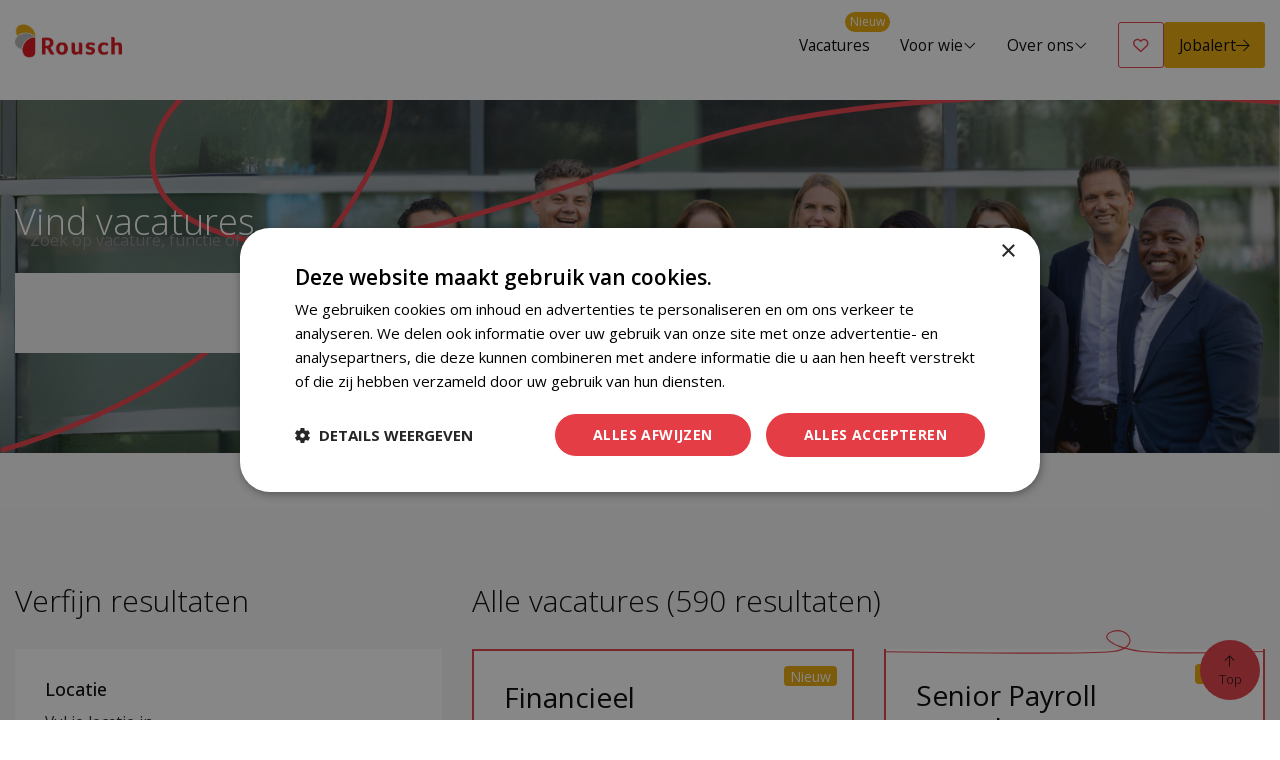

--- FILE ---
content_type: text/html; charset=UTF-8
request_url: https://www.rousch.nl/vacatures/vacature_financieel_controller_utrecht_4869527_11.html
body_size: 11510
content:

<!DOCTYPE html>
<html lang="nl">
<head>
                <script nonce='tkiKkIsvDS6Wdk7W0h7BVQ=='>(function (w, d, s, l, i) {
                w[l] = w[l] || [];
                w[l].push({
                    'gtm.start':
                        new Date().getTime(), event: 'gtm.js'
                });
                var f = d.getElementsByTagName(s)[0],
                    j = d.createElement(s), dl = l != 'dataLayer' ? '&l=' + l : '';
                j.async = true;
                j.src =
                    'https://www.googletagmanager.com/gtm.js?id=' + i + dl;
                var n = d.querySelector('[nonce]');
                n && j.setAttribute('nonce', n.nonce || n.getAttribute('nonce'));
                f.parentNode.insertBefore(j, f);
            })(window, document, 'script', 'dataLayer', 'GTM-KLVM67M3');</script>
    
        <script nonce="tkiKkIsvDS6Wdk7W0h7BVQ=="> window.dataLayer = window.dataLayer || []; </script>
    <meta name="google-site-verification" content="c6Z35EghtmxjnOJPihBNtA9NmOIHkJrLJ7ORSUoofPY" />

                <meta charset="utf-8">
                    <meta name="viewport" content="width=device-width, initial-scale=1">
                <meta http-equiv="X-UA-Compatible" content="IE=edge"/>
        <meta name="format-detection" content="telephone=no">
                <link rel="alternate" href="https://www.rousch.nl/vacatures/vacature_financieel_controller_utrecht_4869527_11.html" hreflang="nl">
    
            <meta name="serena:original-page-title" content="Rousch: Vacatures in Accountancy &amp; Financieel | Vind Jouw Carrière">
    
    <!-- Primary Meta Tags -->
    <title>Rousch: Vacatures in Accountancy & Financieel | Vind Jouw Carrière | Rousch</title>
<meta name="description" content="Vind dé perfecte vacature in accountancy, finance, control en salarisadministratie. Rousch verbindt toptalent met de beste werkgevers. Bekijk ons actuele aanbod en solliciteer direct!" />

    <!-- Open graph / Facebook -->
    <meta property="og:title" content="Rousch: Vacatures in Accountancy & Financieel | Vind Jouw Carrière | Rousch" />
<meta property="og:description" content="Vind dé perfecte vacature in accountancy, finance, control en salarisadministratie. Rousch verbindt toptalent met de beste werkgevers. Bekijk ons actuele aanbod en solliciteer direct!" />
<meta property="og:url" content="https://www.rousch.nl/vacatures/vacature_financieel_controller_utrecht_4869527_11.html" />
<meta property="og:image" content="https://www.rousch.nl/media/cache/w1200/uploads/Open%20graph%20Rousch%20Financial%20Professionals%20%281%29%20%281%29.png" />
<meta property="og:type" content="website" />

    <script nonce="tkiKkIsvDS6Wdk7W0h7BVQ==">
    function playAllVideoBg() {
        $('.is_video_bg').each(function () {
            var id = jQuery(this).find('.screen').attr('id');
            $('#' + id).data("youtubePlayer").onYouTubePlayerAPIReady();
        });
    }
</script>
                                
            
            <link rel="icon" type="image/x-icon" href="/uploads/Favicon Rousch.png"/>
    
            <link rel="stylesheet" href="/base/build/v5-font-face.css?87e42c8c" nonce="tkiKkIsvDS6Wdk7W0h7BVQ==">         <link rel="stylesheet" href="/base/build/fontawesome.css?83174117" nonce="tkiKkIsvDS6Wdk7W0h7BVQ==">         <link rel="stylesheet" href="/base/build/fa-regular.css?c74b9f82" nonce="tkiKkIsvDS6Wdk7W0h7BVQ==">
        <link rel="stylesheet" href="/base/build/fa-solid.css?9b1fbde3" nonce="tkiKkIsvDS6Wdk7W0h7BVQ==">
        <link rel="stylesheet" href="/base/build/fa-light.css?5af75073" nonce="tkiKkIsvDS6Wdk7W0h7BVQ==">
        <link rel="stylesheet" href="/base/build/fa-thin.css?e9185397" nonce="tkiKkIsvDS6Wdk7W0h7BVQ==">
        <link rel="stylesheet" href="/base/build/fa-brands.css?442f9809" nonce="tkiKkIsvDS6Wdk7W0h7BVQ==">
        <link rel="stylesheet" href="/base/build/fa-duotone.css?554aaa5c" nonce="tkiKkIsvDS6Wdk7W0h7BVQ==">
        <link rel="stylesheet" href="/base/build/fa-sharp-light.css?f4ff96e7" nonce="tkiKkIsvDS6Wdk7W0h7BVQ==">
        <link rel="stylesheet" href="/base/build/fa-sharp-regular.css?3f933645" nonce="tkiKkIsvDS6Wdk7W0h7BVQ==">
        <link rel="stylesheet" href="/base/build/fa-sharp-solid.css?2f5e155a" nonce="tkiKkIsvDS6Wdk7W0h7BVQ==">
    
                        <link rel="stylesheet" as="style" href="/page/css/serena/contentbox/box.min.css">
        <link rel="stylesheet" as="style" href="/page/css/serena/bootstrap/bootstrap.5.3.min.css"/>
        <link rel="stylesheet" as="style" href="/page/css/serena/states/compiled-states.min.css"/>
        <link rel="stylesheet" href="/build/vendor.css?c0c386d7" nonce="tkiKkIsvDS6Wdk7W0h7BVQ==">
        <link rel="stylesheet" href="/build/main.css?298b0cf0" nonce="tkiKkIsvDS6Wdk7W0h7BVQ==">
        <link rel="stylesheet" href="/build/c.components.css?0a63e4cc" nonce="tkiKkIsvDS6Wdk7W0h7BVQ==">
        <link rel="stylesheet" href="/build/c.inputs.css?59c507e1" nonce="tkiKkIsvDS6Wdk7W0h7BVQ==">
        <link rel="stylesheet" href="/build/c.vacancy.css?fb7d2e10" nonce="tkiKkIsvDS6Wdk7W0h7BVQ==">
        <link rel="stylesheet" href="/build/l.layouts.css?f5563c9b" nonce="tkiKkIsvDS6Wdk7W0h7BVQ==">
        <link rel="stylesheet" href="/build/p.pages.css?0680ac35" nonce="tkiKkIsvDS6Wdk7W0h7BVQ==">
                                
    <link rel="stylesheet" href="/build/werkenbijrousch.style.extend.css?22ab5def" nonce="tkiKkIsvDS6Wdk7W0h7BVQ==">

    <link rel="stylesheet" href="/build/p.vacancy.css?0e87e3a0" nonce="tkiKkIsvDS6Wdk7W0h7BVQ==">

    <link rel="stylesheet" href="/build/werkenbijrousch.style.rousch.p.vacancy.css?6bea726e" nonce="tkiKkIsvDS6Wdk7W0h7BVQ==">

            <link rel="stylesheet" as="style" href="/theme.css"/>
        <link rel="stylesheet" as="style" href="/theme/theme.1.css"/>
    
                        <link rel="canonical" href="https://www.rousch.nl/vacatures/vacature_financieel_controller_utrecht_4869527_11.html">
            
            
    </head>
<body class=" page page_vacancy-overview site_1">
            <noscript>
            <iframe src="https://www.googletagmanager.com/ns.html?id=GTM-KLVM67M3"
                    height="0" width="0" style="display:none;visibility:hidden"></iframe>
        </noscript>
    

    




<!-- desktop header -->
        <header id="mainHeader" class="l-col-3 " data-component="MegaMenuToggle">
                                            <div class="is-container container-fluid is-content-fluid">
                            <div class="head">
                    <div class="grid flex-group">
                                                    <div class="site-logo">
    <a href="/"
       title="Ga naar de homepage">
        <img loading="lazy" src="/uploads/yourit_15652737015d4c2e654a9bb (2).jpg"
             alt="Rousch logo">
    </a>
</div>
                                                                            
<div class="site-nav">
    <nav class="header-nav">
        <ul>
                                                                                                <li 
                
                class="active ">

                        <a title="Vacatures" href="/vacatures" >
                        <span class="">Vacatures</span>
                            <span class="badge badge-float badge-notification badge--notification-bubble show">Nieuw</span>
                                </a>
    

                    </li>
    
                                                                                                <li 
                tabindex="0"
                class=" has-submenu  ">

                        <a title="Voor wie" href="/voor-wie" >
                        <span class="">Voor wie</span>
                                </a>
    

                            <ul tabindex="-1">
                                                                                                                <li 
                
                class=" ">

                        <a title="Junior niveau" href="/junior-niveau" >
                        <span class="">Junior niveau</span>
                                </a>
    

                    </li>
    
                                                                                                                <li 
                
                class=" ">

                        <a title="Midcareer niveau" href="/medior-niveau" >
                        <span class="">Midcareer niveau</span>
                                </a>
    

                    </li>
    
                                                                                                                <li 
                
                class=" ">

                        <a title="Management niveau" href="/management-niveau" >
                        <span class="">Management niveau</span>
                                </a>
    

                    </li>
    
                                                                                                                <li 
                
                class=" ">

                        <a title="Ad interim / ZZP" href="/ZZP" >
                        <span class="">Ad interim / ZZP</span>
                                </a>
    

                    </li>
    
                                                                                                                <li 
                
                class=" ">

                        <a title="Opdrachtgevers" href="/voor-opdrachtgevers" >
                        <span class="">Opdrachtgevers</span>
                                </a>
    

                    </li>
    
                                    </ul>
                    </li>
    
                                                                                                <li 
                tabindex="0"
                class=" has-submenu  ">

                        <a title="Over ons" href="/over-ons" >
                        <span class="">Over ons</span>
                                </a>
    

                            <ul tabindex="-1">
                                                                                                                <li 
                
                class=" ">

                        <a title="Ons team" href="/ons-team" >
                        <span class="">Ons team</span>
                                </a>
    

                    </li>
    
                                                                                                                <li 
                
                class=" ">

                        <a title="Werken bij Rousch" href="/werken-bij-rousch" >
                        <span class="">Werken bij Rousch</span>
                                </a>
    

                    </li>
    
                                                                                                                <li 
                
                class=" ">

                        <a title="Contact" href="/contact" >
                        <span class="">Contact</span>
                                </a>
    

                    </li>
    
                                    </ul>
                    </li>
    
                    </ul>
    </nav>
</div>                                                                            <div class="user-nav component_button">
                                <div class="actions">
                                    

            <div class="language-switch-placeholder">
        </div>
                    <a href="/favorieten"
           class=" is-btn is-btn-icon favorites-toggle">
            <span data-component="FavoriteCount">
                <i class="fal fa-heart"></i><span
                        class="d-none">Favorieten</span>
                <div class="badge badge-float badge-notification badge--notification-bubble"
                     data-target="FavoriteCount">0</div>
            </span>
        </a>
                <a class="is-btn jobalert-toggle is-btn-jobalert is-btn-arrow"
           href="/inschrijven" data-component="JobAlertModal">
            <span>Jobalert</span>
                                </a>
                                    </div>
                            </div>
                                            </div>
                </div>
                        <!-- mobile header -->
                            <div data-component="MenuMobile" class="head mobile">
                    <div class="grid flex-group">
                                                    <div class="site-nav">
                                <div class="component_button">
                                    <div class="actions">
                                        <button type="button" id="c-button--slide-left"
                                                class="navbar-toggle c-button--slide-left is-btn is-btn-icon">
                                            <span class="visually-hidden">Menu</span>
                                            <i class="fal fa-bars"></i>
                                        </button>
                                    </div>
                                </div>
                            </div>
                                                                            <div class="site-logo">
    <a href="/"
       title="Ga naar de homepage">
        <img loading="lazy" src="/uploads/yourit_15652737015d4c2e654a9bb (2).jpg"
             alt="Rousch logo">
    </a>
</div>
                                                                            <div class="user-nav">
                                <div class="component_button">
                                    <div class="actions">
                                        
                        <div class="language-switch-placeholder">
            </div>
                                                                                        </div>
                                </div>
                            </div>
                                            </div>
                </div>
                    </div>
                                                                                                                    </header>

<!-- Mobile menu (slideout) -->
    <div class="mobilemenu" id="o-wrapper">
        <nav id="c-menu--slide-left" class="c-menu c-menu--slide-left">
            <div class="head">
                                    <div class="site-logo">
    <a href="/"
       title="Ga naar de homepage">
        <img loading="lazy" src="/uploads/yourit_15652737015d4c2e654a9bb (2).jpg"
             alt="Rousch logo">
    </a>
</div>
                    <button class="c-menu__close navbar-toggle is-btn is-btn-icon">
                        <i class="far fa-times"></i>
                    </button>
                            </div>
            <div class="wrapper">
                                    <ul class="c-menu__items">
                        
                                                                                                                        <li class="c-menu__item active">
                            <a class="c-menu__link" title="Vacatures"
                   href="/vacatures?_locale=nl">
                    Vacatures
                                            <span class="badge badge-float badge-notification badge--notification-bubble show">Nieuw</span>
                                    </a>
            
                    </li>
    
                                                                                                                        <li class="c-menu__item ">
                            <a class="c-menu__link" title="Voor wie"
                   href="/voor-wie?_locale=nl">
                    Voor wie
                                    </a>
            
                            <span class="submenu-next">
                <i class="far fa-angle-right"></i>
            </span>
                <ul>
                <span class="submenu-back">
                    <i class="far fa-angle-left"></i>
                </span>
                                                                                                                <li class="c-menu__item ">
                            <a class="c-menu__link" title="Junior niveau"
                   href="/junior-niveau?_locale=nl">
                    Junior niveau
                                    </a>
            
                    </li>
    
                                                                                                                <li class="c-menu__item ">
                            <a class="c-menu__link" title="Midcareer niveau"
                   href="/medior-niveau?_locale=nl">
                    Midcareer niveau
                                    </a>
            
                    </li>
    
                                                                                                                <li class="c-menu__item ">
                            <a class="c-menu__link" title="Management niveau"
                   href="/management-niveau?_locale=nl">
                    Management niveau
                                    </a>
            
                    </li>
    
                                                                                                                <li class="c-menu__item ">
                            <a class="c-menu__link" title="Ad interim / ZZP"
                   href="/ZZP?_locale=nl">
                    Ad interim / ZZP
                                    </a>
            
                    </li>
    
                                                                                                                <li class="c-menu__item ">
                            <a class="c-menu__link" title="Opdrachtgevers"
                   href="/voor-opdrachtgevers?_locale=nl">
                    Opdrachtgevers
                                    </a>
            
                    </li>
    
                                    </ul>
                    </li>
    
                                                                                                                        <li class="c-menu__item ">
                            <a class="c-menu__link" title="Over ons"
                   href="/over-ons?_locale=nl">
                    Over ons
                                    </a>
            
                            <span class="submenu-next">
                <i class="far fa-angle-right"></i>
            </span>
                <ul>
                <span class="submenu-back">
                    <i class="far fa-angle-left"></i>
                </span>
                                                                                                                <li class="c-menu__item ">
                            <a class="c-menu__link" title="Ons team"
                   href="/ons-team?_locale=nl">
                    Ons team
                                    </a>
            
                    </li>
    
                                                                                                                <li class="c-menu__item ">
                            <a class="c-menu__link" title="Werken bij Rousch"
                   href="/werken-bij-rousch?_locale=nl">
                    Werken bij Rousch
                                    </a>
            
                    </li>
    
                                                                                                                <li class="c-menu__item ">
                            <a class="c-menu__link" title="Contact"
                   href="/contact?_locale=nl">
                    Contact
                                    </a>
            
                    </li>
    
                                    </ul>
                    </li>
    
                                            </ul>
                    <ul class="user-nav">
                        

            <div class="language-switch-placeholder">
        </div>
                    <a href="/favorieten"
           class=" is-btn is-btn-normal favorites-toggle">
            <span data-component="FavoriteCount">
                <i class="fal fa-heart"></i><span
                        class="">Favorieten</span>
                <div class="badge badge-float badge-notification badge--notification-bubble"
                     data-target="FavoriteCount">0</div>
            </span>
        </a>
                <a class="is-btn jobalert-toggle is-btn-jobalert is-btn-arrow"
           href="/inschrijven" data-component="JobAlertModal">
            <span>Jobalert</span>
                                </a>
                        </ul>
                            </div>
        </nav><!-- /c-menu slide-left -->
    </div>
    <div id="c-mask" class="c-mask"></div><!-- /c-mask -->

        <!-- start search overlay -->
    <div class="is-overlay is-overlay--fullscreen search-overlay ">
        <div class="flex-group">
            <div class="component component_overlay-search flex-group">
                <h2 class="section-title">Waar ben je naar op zoek?</h2>
                <form method="get" class="search-form" action="/zoeken">
                    <div class="form-group">
                        <input id="field" class="form-control" type="text" value="" name="q"
                               placeholder="Waar ben je naar op zoek?">
                    </div>
                </form>
                <nav class="overlay-close container-fluid">
                    <div class="flex-group">
                        <a href="#" class="is-btn is-background-color-accent"
                           id="search-submit-trigger">Zoeken
                        </a>
                        <a href="javascript:void(0)" class="is-btn is-btn-link close-btn c-align">
                            <i class="fal fa-times icon-before"></i> Sluiten
                        </a>
                    </div>
                </nav>
            </div>
        </div>
    </div>
    <!-- end searchOverlay -->


    <div id="pagewrapper" class="is-wrapper pagewrapper">
                                                                <div class="page page_vacancy-overview" data-component="SearchVacancy"
             data-facet-limit="5"
             data-limit="10" data-base-url="/vacatures">
                            <div class="section is-section is-box is-light-text is-vh-height-30 layout layout_hero">
                                            <div class="is-overlay">
                            <div id="hero-overlay-bg" class="is-overlay-bg" data-default-hero="https://www.rousch.nl/media/cache/hero/uploads/Header%20Rousch%20vacaturepagina%20%281%29.png"
                                 style="background-image: url('https://www.rousch.nl/media/cache/hero/uploads/Header%20Rousch%20vacaturepagina%20%281%29.png');"></div>
                            <div class="is-overlay-color" style="display: block;"></div>
                            <div class="is-overlay-content"></div>
                        </div>
                                        <div class="is-boxes">
                         <svg xmlns="http://www.w3.org/2000/svg" viewBox="0 0 492.225 157.504">
  <path id="Path_552" data-name="Path 552" d="M2128.946,893.27s-147.364-12.814-234.928,19.221-145.229,44.85-179.4,27.764-16.326-53.1,21.062-65.066c85.246-20.19,40.38,51.6,40.38,51.6s-36.354,70.75-137.015,100.086" transform="translate(-1637.804 -870.608)" fill="none" stroke="#e43d45" stroke-linecap="round" stroke-width="2"/>
</svg>
 <div class="is-box-centered ">
     <div class="is-container is-content-1200">
         <div class="component component_vacancy-search simple">
             <form class="partial partial_ajax-search-form" data-header-form>
            <h2>Vind vacatures<br></h2>
        <div class="row">
        <div class="search-grid col-12 col-md-6">
            <div class="keyword">
                <div class="form-group">
                    <div class="input-effect">

                        <input id="vacancy-search-field" type="text" name="search" class="form-control"
                               data-query-field
                               placeholder="">
                        <label for="vacancy-search-field">Zoek op vacature, functie of trefwoord
                            ...</label>
                    </div>
                </div>
            </div>
            <div class="button">
                <div class="form-group">
                    <button class="is-btn_search is-btn close-btn"
                            data-submit
                            type="submit"><i class="fa-sharp fa-light fa-magnifying-glass"></i>
                    </button>
                </div>
            </div>
        </div>
    </div>
</form>         </div>
     </div>
 </div>
                    </div>
                </div>
                                        <div class="section is-section is-bg-grey is-section-auto">
                                        <div class="is-boxes">
                        <div class="is-box-centered">
                            <div class="is-container is-content-1200">
                                                                <div class="layout layout_content-wrapper">
                                                                            <aside class="layout layout_sidebar">
                                                                                            <div class="block-filters">
                                                                                                            <h2>Verfijn resultaten</h2>
                                                                                                        <form action="/vacatures" id="vacancy_options_form"
                                                          method="post" data-component-filters>
                                                                                                                    <script id="facetSelectionTemplate" type="text/x-jsrender" nonce="tkiKkIsvDS6Wdk7W0h7BVQ==">
                                                                <%if type == 'facets' && values.length %>
                                                                    <%for values%>
                                                                        <%for values ~filter=title%>
                                                                            <a href="#" data-selected="<%:~filter%>[<%:name%>]" class="tag">
                                                                                <%:name%>
                                                                                <i class="fal fa-times icon-after"></i>
                                                                            </a>
                                                                        <%/for%>
                                                                    <%/for%>
                                                                <%/if%>
                                                                <%if type == 'keyword'%>
                                                                    <a href="#" data-selected="<%:type%>[<%:query%>]" data-tag-type="keyword" class="tag">
                                                                        <%:label%>: <%:query%>
                                                                        <i class="fal fa-times icon-after"></i>
                                                                    </a>
                                                                <%/if%>
                                                                <%if type == 'location'%>
                                                                    <a href="#" data-selected="<%:type%>[<%:location.name%>]" data-tag-type="location" class="tag">
                                                                        Binnen
                                                                 <%:location.range%>km van <%:location.name%>
                                                                        <i class="fal fa-times icon-after"></i>
                                                                    </a>
                                                                <%/if%>
                                                                <%if type == 'minSalary'%>
                                                                    <a href="#" data-selected="<%:type%>" data-tag-type="minSalary" class="tag">
                                                                    Minimum salaris: <%:salary%>
                                                                    <i class="fal fa-times icon-after"></i>
                                                                    </a>
                                                                <%/if%>
                                                                <%if type == 'salaryRange'%>
                                                                    <a href="#" data-selected="<%:type%>" data-tag-type="salaryRange" class="tag">
                                                                    Salaris range: <%:range%>
                                                                    <i class="fal fa-times icon-after"></i>
                                                                    </a>
                                                                <%/if%>
                                                            </script>
                                                                                                                                                                            <div id="selected-filters" data-selected-filters
                                                                 style="display:none;"
                                                                 class="component component_filter-block component_filters">
                                                                <div class="card widget widget_selection-tags">
                                                                    <div class="card-body">
                                                                        <p>Geselecteerde filters:</p>
                                                                        <div class="tags">
                                                                        </div>
                                                                        <a href="#" title="Verwijder alles"
                                                                           class="remove-all">
                                                                            Verwijder alles
                                                                        </a>
                                                                    </div>
                                                                </div>
                                                            </div>
                                                                                                                                                                                                                                                                                                    <div class="component component_filter-block component_filters component_range-slider">
                                                                    <div class="filters list">
                                                                        <div class="card filter-group "
                                                                             data-component="LocationField">
                                                                            <div class="card-body">
                                                                                <h2>Locatie</h2>
                                                                                <ul class="checkbox-group">
                                                                                    <div class="form-horizontal"
                                                                                         data-component="PlacesAutoComplete">
                                                                                        <input value="" type="hidden"
                                                                                               name="location[name]"
                                                                                               id="location-name">
                                                                                        <input value="10" type="hidden"
                                                                                               name="location[range]"
                                                                                               id="location-range">
                                                                                        <input value="" type="hidden"
                                                                                               name="location[latitude]"
                                                                                               id="location-latitude">
                                                                                        <input value="" type="hidden"
                                                                                               name="location[longitude]"
                                                                                               id="location-longitude">
                                                                                        <input value="desc"
                                                                                               type="hidden"
                                                                                               name="options[sort_order]"
                                                                                               id="sort_order">
                                                                                        <div class="city">
                                                                                            <span class="location_placeholder">Vul je locatie in</span>
                                                                                        </div>
                                                                                        <p id="distance-label"></p>
                                                                                        <div class="delete-location-filter delete"
                                                                                             style="display: none;">
                                                                                            <i class="fas fa-trash-alt"></i>
                                                                                        </div>
                                                                                        <div class="form-group">
                                                                                            <input name=""
                                                                                                   id="location-edit-sidebar"
                                                                                                   class="form-control"
                                                                                                   placeholder="Plaats of Postcode"
                                                                                                   value="">
                                                                                        </div>
                                                                                        <div class="location-slider range-slider">
                                                                                            <div id="location-range-slider"></div>
                                                                                        </div>
                                                                                    </div>
                                                                                </ul>
                                                                            </div>
                                                                        </div>
                                                                    </div>
                                                                </div>
                                                                                                                                                                                                                                                        <div class="component component_filter-block component_filters component_range-slider component_salary-slider d-none"
                                                                     data-salary-widget>
                                                                    <div class="filters list">
                                                                        <div class="filter-group card">
                                                                            <div class="card-body">
                                                                                <h2>Salaris</h2>
                                                                                <ul class="checkbox-group">
                                                                                    <div class="form-horizontal">
                                                                                        <input type="hidden"
                                                                                               name="salary[min]">
                                                                                        <input type="hidden"
                                                                                               name="salary[max]">
                                                                                        <div class="widget range-slider"
                                                                                             style="display: flex; gap: 20px">
                                                                                            <span class="min-value" data-min-value>0,-</span>
                                                                                            <div data-salary-slider
                                                                                                 style="flex: 1"></div>
                                                                                            <span class="max-value" data-max-value></span>
                                                                                        </div>
                                                                                        <span data-salary-label></span>
                                                                                    </div>
                                                                                </ul>
                                                                            </div>
                                                                        </div>
                                                                    </div>
                                                                </div>
                                                                                                                                                                                                                                                                                                    <div class="component component_filter-block component_filters">
                                                                <div class="filters list">
                                                                    <input value="created"
                                                                           type="hidden"
                                                                           name="sort"
                                                                           id="sort"
                                                                           data-original-value="created"
                                                                    >
                                                                    <input value="DESC"
                                                                           type="hidden"
                                                                           name="sortDir"
                                                                           id="sortDir"
                                                                           data-original-value="DESC"
                                                                    >
                                                                    <script id="nonFilterableFacetTemplate" type="text/x-jsrender" nonce="tkiKkIsvDS6Wdk7W0h7BVQ==">
    <%for values ~filter=title%>
        <input type="hidden" name="filters[<%:~filter%>][]" value="<%:name%>" id="<%:~filter%>[<%:name%>]"/>
    <%/for%>
</script>                                                                                                                                            <script id="facetTemplate"
                                                                                type="text/x-jsrender" nonce="tkiKkIsvDS6Wdk7W0h7BVQ==">
                                                                        <div class="filter-group card">
                                                                            <div class="card-body">
                                                                            <h2><%:title%></h2>
                                                                            <%if display_type == 'checkboxes' || display_type == ""%>
                                                                                <ul class="filter-checkbox checkbox-group<%if expanded_strategy == 'expanded_show_more' || expanded_strategy == 'collapsed_show_more' %> collapsed<%/if%>
                                                                                    list-unstyled"
                                                                                    id="<%:slug%>">
                                                                                    <%for values ~filter=title%>
                                                                                        <li><input  class="filter-checkbox"
                                                                                                    id="<%:~filter%>[<%:name%>]"
                                                                                                    name="filters[<%:~filter%>][]"
                                                                                                    value="<%:name%>"
                                                                                                    type="checkbox"
                                                                                                    <%if selected%>
                                                                                                    checked="checked"
                                                                                                    <%/if%>
                                                                                            ><label for="<%:~filter%>[<%:name%>]"><%:name%>
                                                                                            <span class="count"><%:count%></span></label>
                                                                                        </li>
                                                                                    <%/for%>
                                                                                </ul>
                                                                                <a href="#"
                                                                                    class="show-more-options"
                                                                                    data-component="ButtonToggle"
                                                                                    data-toggle="button"
                                                                                    data-toggle-default="<%if expanded_strategy == 'expanded_show_more' || expanded_strategy == 'collapsed_show_more'%>more<%else%>less<%/if%>"
                                                                                    data-toggle-more-label="Toon meer" data-toggle-more-icon="fa-plus-circle"
                                                                                    data-toggle-less-label="Toon minder" data-toggle-less-icon="fa-minus-circle"
                                                                                >
                                                                                    <i class="far fa-plus-circle icon-before"></i>
                                                                                    <span>Toon meer</span>
                                                                                </a>
                                                                                <%/if%>
                                                                                <%if display_type == "dropdown" %>
                                                                                    <ul class="filter-checkbox checkbox-group<%if expanded_strategy == 'expanded_show_more' || expanded_strategy == 'collapsed_show_more' %> collapsed<%/if%>
                                                                                    list-unstyled"
                                                                                    id="<%:slug%>">
                                                                                        <div class="dropdown">
                                                                                            <button class="is-btn filter-dropdown dropdown-toggle"
                                                                                                type="button"
                                                                                                id="dropdownMenuButton"
                                                                                                data-bs-toggle="dropdown"
                                                                                                aria-haspopup="true"
                                                                                                aria-expanded="true">
                                                                                                <%if dropdown_title%>
                                                                                                    <%:dropdown_title%>
                                                                                                <%else%>
                                                                                                    <%:title%>
                                                                                                <%/if%>
                                                                                            </button>
                                                                                            <div class="dropdown-menu" aria-labelledby="dropdownMenuButton">
                                                                                                <div class="dropdown-item form-control">
                                                                                                    <input  class="filter-radio"
                                                                                                                id="<%:title%>[clear]"
                                                                                                                name="filters[<%:title%>]"
                                                                                                                value="clear"
                                                                                                                type="radio">
                                                                                                    <label for="<%:title%>[clear]">Geen <span class="text-lowercase"><%:title%></span></label>
                                                                                                </div>
                                                                                                <%for values ~filter=title%>
                                                                                                <div class="dropdown-item form-control">
                                                                                                    <input  class="filter-radio"
                                                                                                                id="<%:~filter%>[<%:name%>]"
                                                                                                                name="filters[<%:~filter%>]"
                                                                                                                value="<%:name%>"
                                                                                                                type="radio"
                                                                                                                <%if selected%>
                                                                                                                checked="checked"
                                                                                                                <%/if%>>
                                                                                                    <label for="<%:~filter%>[<%:name%>]"><%:name%></label>
                                                                                                </div>
                                                                                                <%/for%>
                                                                                            </div>
                                                                                        </div>
                                                                                    </ul>
                                                                                <%/if%>
                                                                            </div>
                                                                        </div>

                                                                        </script>
                                                                                                                                        <div class="filters list" id="facet_list"></div>
                                                                </div>
                                                            </div>
                                                                                                                                                                    </form>
                                                </div>
                                                                                                                                                                                                                                                                                                                                                                    </aside>
                                                                                                                <main id="vacancy-list" class="layout layout_main">
                                                                                            <h2 data-search-title>
                                                    <span id="vacancy-list-title"
                                                          data-title="Alle vacatures">Alle vacatures</span>
                                                    <span data-search-query="met zoekwoord"></span>
                                                    <span data-company="bij bedrijf"></span>
                                                    <span data-location="in"></span>
                                                    <span data-count-wrapper class="results" style="display:none;">
                                                            (<span data-count>0</span>
                                                            <span data-count-title-plural="resultaten"
                                                                  data-count-title-singular="resultaat">resultaten</span>)
                                                        </span>
                                                </h2>
                                                                                                                                                                                    <script id="vacancyTemplate" type="text/x-jsrender" nonce="tkiKkIsvDS6Wdk7W0h7BVQ==">
                                                    
    <div data-component="Favorite" data-vacancy-id="<%:id%>"
     class="partial partial_vacancy_list-item <%if featured%>featured<%/if%> ">
            <div class="card">
                        <div class="card-body vacancy ">
                                    <div class="vacancy-top">
                                                    <%if overview_image%>
                                <figure class="partial partial_vacancy_image">
                                    <img loading="lazy" src="<%:overview_image.w240%>"/>
                                </figure>
                            <%/if%>
                                                <div class="head ">
                                                            <div class="title">
                                    <a data-format="TitleFormatter" title="<%:title%>" href="<%generateUrl id slug/%>">
                                        <h2><%:title%></h2>
                                    </a>
                                </div>
                                                        
                                                            <div class="badge-container">
                                    <%if new%>
                                        <span class="badge badge-new">
                                            <p>Nieuw</p>
                                        </span>
                                    <%/if%>
                                    <%if featured%>
                                        <span class="badge badge-topvacancy">
                                            <p>Top vacature</p>
                                        </span>
                                    <%/if%>
                                    <%if labels%>
                                    <%for labels%>
                                        <span class="badge badge-<%:appearance%>">
                                            <p><%:value%></p>
                                        </span>
                                    <%/for%>
                                    <%/if%>
                                </div>
                                                    </div>
                    </div>
                                                    <%if intro%>
                    <div class="vacancy-body " data-format="IntroFormatter">
                        <p>
                            <%stripIntro intro 150/%>
                        </p>
                    </div>
                    <%/if%>
                                                    <div class="vacancy-footer ">
                                                    <div data-format="FooterFormatter" class="options">
                                <ul class="list-unstyled">
                                                                            <%if city && show_city%>
                                            <li class="location"><i class="far fa-map-marker icon-before"></i><%:city%></li>
                                        <%/if%>
                                        <%for ~groupOverviewFilters(option_values)%>
                                            <%if option.strategy_on_overview == 1 || option.strategy_on_overview == 2 %>
                                                <li class="joined">
                                                    <i class="<%:option.font_awesome_icon%> icon-before"></i><%:option.joined_values%>
                                                </li>
                                            <%/if%>
                                        <%/for%>
                                        <%if custom_salary%>
                                            <li><i class="far fa-euro-sign icon-before"></i><%:custom_salary%></li>
                                        <%/if%>
                                                                    </ul>
                            </div>
                                                    <div class="component_button">
        <div class="actions">
            <a href="<%generateUrl id slug/%>"
               title="<%:title%>" class="is-btn view-vacancy is-btn-link is-btn-arrow"
               data-settings='{"class": "buttonProps"}'>
                Bekijk vacature
            </a>
                        <span class="d-none" data-is-favorited="true">
            <i class="fas fa-heart icon-before"></i>
            <span class="">Vacature verwijderen</span>
        </span>
        <span class="d-none" data-is-favorited="false">
            <i class="fal fa-heart icon-before"></i>
            <span class="">Vacature opslaan</span>
        </span>
        <a data-element-type="image" data-element-label="Opslaan" data-custom-object='<%:analytics_data.favorite%>'
                href="javascript:void(0)"
                class="favourite favorite-add favorite-vacancy is-btn"
                data-button-type="like_btn" data-component-type="">
            <i class="fal fa-heart icon-before"></i>
            <span class="">Vacature opslaan</span>
        </a>
    
        </div>
    </div>
                    </div>
                            </div>
        </div>
        </div>







                                                </script>
                                                                                        <div id="ajax-wait" style=""></div>
                                            <div id="vacancy-results" class="component component_results_grid">
                                                <div id="ajax-wait" style=""></div>
                                            </div>
                                                                                            <div class="pagination"></div>
                                                                                    </main>
                                                                        <div class="clearfix"></div>
                                    <div class="lazyload-trigger"></div>
                                </div>
                            </div>
                                                            <section data-sticky-footer class="component component_sticky-footer">
                                    <nav>
                                        <div class="container-fluid">
                                            <div class="search-trigger trigger">
                                                <a href="javascript:void(0)">
                                                    <i class="far fa-search"></i> Zoeken
                                                </a>
                                            </div>
                                            <div class="filter-trigger trigger">
                                                <a href="javascript:void(0)">
                                                    Verfijn resultaten
                                                    <i class="far fa-filter"></i>
                                                </a>
                                            </div>
                                        </div>
                                    </nav>
                                </section>
                                                                                            <div class="overlay overlay-hugeinc-search ">
        <div class="inner">
            <div class="container-fluid footer-search">
                <div class="component_search component--search"></div>
            </div>
        </div>
        <nav class="overlay-close container-fluid">
            <a href="javascript:void(0)" class="is-btn is-btn-link close-btn c-align">
                <i class="far fa-times icon-before"></i> Sluiten
            </a>
        </nav>
    </div>

                                                                                            <div class="overlay overlay-hugeinc-filters ">
        <div class="inner">
            <div class="container-fluid footer-filters">
            </div>
        </div>
        <nav class="overlay-close container-fluid">
            <a href="javascript:void(0)" class="is-btn is-btn-link close-btn c-align">
                <i class="far fa-times icon-before"></i> Sluiten
            </a>
            <a href="javascript:void(0);" class="close-btn btn is-btn is-btn-results results-count" id="search-submit-trigger"></a>
        </nav>
    </div>

                                                    </div>
                    </div>
                </div>
                                        
        <div class="is-section image-box-left is-section-auto cta-custom">
        <div class="is-boxes">
            <div class="is-box-img is-box is-box-left is-box-6" data-target="box-cover-target-uiwm8rws1"
                 data-target-locked="locked">
                <div class="is-boxes ">
                    <div class="is-overlay">
                        <div class="is-overlay-bg" style="background-image: url('https://www.rousch.nl/media/cache/hero/uploads/Rousch%20recruiter%20in%20gesprek%20met%20een%20kandidaat%20om%20het%20perfecte%20accountancy%20talent%20te%20vinden..jpg');"></div>
                        <div class="is-overlay-color" style="display: block;"></div>
                        <div class="is-overlay-content"></div>
                    </div>
                </div>
            </div>
            <div class="is-box is-box-right is-box-6 is-background-color-black is-light-text">
                <svg xmlns="http://www.w3.org/2000/svg" viewBox="0 0 492.225 157.504">
  <path id="Path_552" data-name="Path 552" d="M2128.946,893.27s-147.364-12.814-234.928,19.221-145.229,44.85-179.4,27.764-16.326-53.1,21.062-65.066c85.246-20.19,40.38,51.6,40.38,51.6s-36.354,70.75-137.015,100.086" transform="translate(-1637.804 -870.608)" fill="none" stroke="#e43d45" stroke-linecap="round" stroke-width="2"/>
</svg>

                <div class="is-boxes">
                    <div class="is-box-centered">
                        <div class="is-container is-builder is-content-640" id="contentareawhHkfoh" style="">
                        <div class="ck-content"><div class="component component_headline"><div class="handler"><h2 class="section-title"><span>Heb je nog vragen?</span><br>Wij pakken de draad graag op.</h2></div></div><div class="component component_paragraph"><div class="handler"><p><span>Heb je vragen over jouw accountancy carrière of de arbeidsmarkt? Rousch helpt je graag met persoonlijk advies en de beste accountancy vacatures. Neem contact op, wij pakken de draad voor je op!</span></p></div></div><div class="component component_button"><div class="handler"><a class="is-btn is-background-color-blank is-color-black is-btn-arrow" href="/contact" target="_blank" data-settings="{&quot;class&quot;: &quot;buttonProps&quot;}">Neem contact op</a> <a class="is-btn is-btn-link" href="tel:0885244400" target="_blank" data-settings="{&quot;class&quot;: &quot;buttonProps&quot;}">Of bel direct &nbsp;<strong>088 - 524 44 00</strong></a></div></div></div>
                        </div>
                    </div>
                </div>
            </div>
        </div>
    </div>
                    </div>
        </div>
    

    <footer >
                <div class="is-container  ">
            <div class="grid">
                                                                                    <div class="footercolumn">
                                <h2>Voor wie</h2>
                                <ul>
                                                                                                                                                                                    <li 
                
                class=" ">

                        <a title="Junior niveau" href="
                    /junior-niveau
                "><span>Junior niveau</span>
                    </a>
    

                    </li>
    
                                                                                                                                                <li 
                
                class=" ">

                        <a title="Midcareer niveau" href="
                    /medior-niveau
                "><span>Midcareer niveau</span>
                    </a>
    

                    </li>
    
                                                                                                                                                <li 
                
                class=" ">

                        <a title="Management niveau" href="
                    /management-niveau
                "><span>Management niveau</span>
                    </a>
    

                    </li>
    
                                                                                                                                                <li 
                
                class=" ">

                        <a title="Ad interim / ZZP" href="
                    /ZZP
                "><span>Ad interim / ZZP</span>
                    </a>
    

                    </li>
    
                                                                                                                                                <li 
                
                class=" ">

                        <a title="Opdrachtgevers" href="
                    /voor-opdrachtgevers
                "><span>Opdrachtgevers</span>
                    </a>
    

                    </li>
    
                                                                                                            </ul>
                            </div>
                                                    <div class="footercolumn">
                                <h2>Vacatures</h2>
                                <ul>
                                                                                                                                                                                    <li 
                
                class="active ">

                        <a title="Vacature zoeken" href="
                    /vacatures
                "><span>Vacature zoeken</span>
                            <span class="badge badge-float badge-notification badge--notification-bubble show">Nieuw</span>
                    </a>
    

                    </li>
    
                                                                                                                                                        <li 
                
                class=" ">

                        <a title="Vacature aanmelden" href="/aanmelden-vacature" >
                        <span class="">Vacature aanmelden</span>
                                </a>
    

                    </li>
    
                                                                                                                                                <li 
                
                class=" ">

                        <a title="Jobalert aanmaken" href="
                    /inschrijven
                "><span>Jobalert aanmaken</span>
                    </a>
    

                    </li>
    
                                                                                                                                                        <li 
                
                class=" ">

                        <a title="Open sollicitatie" href="/open-sollicitatie" >
                        <span class="">Open sollicitatie</span>
                                </a>
    

                    </li>
    
                                                                                                            </ul>
                            </div>
                                                    <div class="footercolumn">
                                <h2>Informatie</h2>
                                <ul>
                                                                                                                                                                                            <li 
                
                class=" ">

                        <a title="SNA/NEN4400-1 gecertificeerd" href="/nen-gecertificeerd" >
                        <span class="">SNA/NEN4400-1 gecertificeerd</span>
                                </a>
    

                    </li>
    
                                                                                                                                                        <li 
                
                class=" ">

                        <a title="Blogs" href="/blogs" >
                        <span class="">Blogs</span>
                                </a>
    

                    </li>
    
                                                                                                                                                        <li 
                tabindex="0"
                class=" has-submenu  ">

                        <a title="FAQ" href="/faq" >
                        <span class="">FAQ</span>
                                </a>
    

                            <ul tabindex="-1">
                                                                                                                <li 
                
                class=" ">

                

                    </li>
    
                                                                                                                <li 
                
                class=" ">

                

                    </li>
    
                                    </ul>
                    </li>
    
                                                                                                                                                <li 
                
                class=" ">

                        <a title="Contactformulier" href="
                    /contact
                "><span>Contactformulier</span>
                    </a>
    

                    </li>
    
                                                                                                                                                <li 
                
                class=" ">

                        <a title="Salariswijzer accountancy" href="
                    /salariswijzer-accountancy
                "><span>Salariswijzer accountancy</span>
                    </a>
    

                    </li>
    
                                                                                                            </ul>
                            </div>
                                            
                                                                      <div id="footercolumn" class="footercolumn">
                                                            <div class="ck-content"><h2>Contact</h2><p>Hoofdkantoor:<br>Neerloopweg 21<br>4814 RS Breda</p><p><a href="mailto:contact@rousch.nl">contact@rousch.nl</a>&nbsp;<br><a href="tel:0885244400">088 - 524 44 00</a></p></div>
                                                    </div>
                    
                    </div>
        </div>
        
      </footer>
                <div class="footer-webring">
            <div class="subfooter is-container is-content-1200">
                                    <div class="logos-group">
                                                    <div class="ck-content"><p>Rousch is onderdeel van de<a href="https://www.rouschrecruitmentgroup.nl/"><strong> Rousch Recruitment Group</strong></a><strong>,</strong> bestaande uit de volgende labels:</p></div>
                                                                            <div class="logos">
                                                                    <div class="logo">
                                                                                <a href="https://www.rousch.nl/" target="_self">
                                                                                        <img src="/uploads/logo (1).svg"
                                                 alt="Rousch">
                                                                                    </a>
                                                                            </div>
                                                                    <div class="logo">
                                                                                <a href="https://www.jelling.nl/" target="_blank">
                                                                                        <img src="/uploads/Jelling-logo (2).png"
                                                 alt="Jelling">
                                                                                    </a>
                                                                            </div>
                                                                    <div class="logo">
                                                                                <a href="https://www.wellington-densmore.com/" target="_blank">
                                                                                        <img src="/uploads/wellington-densmore.png"
                                                 alt="Wellington Densmore">
                                                                                    </a>
                                                                            </div>
                                                                    <div class="logo">
                                                                                <a href="https://www.wdpeople.nl/" target="_blank">
                                                                                        <img src="/uploads/wd_people.png"
                                                 alt="WD People">
                                                                                    </a>
                                                                            </div>
                                                                    <div class="logo">
                                                                                <a href="https://www.smarttechprofessionals.nl/" target="_blank">
                                                                                        <img src="/uploads/smarttech logo.png"
                                                 alt="SmartTech">
                                                                                    </a>
                                                                            </div>
                                                            </div>
                                            </div>
                            </div>
            <div class="is-container is-content-1200">
                <ul>
                    <li class="copyright-info">Copyright 2026 </li>
                                    </ul>
                <ul class="socials">
                                                                                                        <li 
                
                class=" ">

                        <a title="Privacy Statement" href="
                    /privacy-statement
                "><span>Privacy Statement</span>
                    </a>
    

                    </li>
    
                                                                                                        <li 
                
                class=" ">

                        <a title="Cookie Policy" href="
                    /cookie-policy
                "><span>Cookie Policy</span>
                    </a>
    

                    </li>
    
                                                                <div class="widget widget--sm widget--sm__default">
            <a href="https://www.facebook.com/p/Rousch-Financial-Professionals-100057604181495/"
           title="Volg Rousch op Facebook"
           target="_blank"><i class="fab fa-fw fa-facebook-f"></i></a>
                    <a href="https://www.linkedin.com/company/rousch/"
           title="Volg Rousch op Linkedin"
           target="_blank"><i class="fab fa-fw fa-linkedin-in"></i></a>
                    <a href="https://www.instagram.com/rouschnl/"
           title="Volg Rousch op Instagram"
           target="_blank"><i class="fab fa-fw fa-instagram"></i></a>
                </div>                                    </ul>
            </div>
        </div>
                <div class="modal fade" role="dialog" id="maps-modal">
    <div class="modal-dialog modal-lg" role="document">
        <div class="modal-content">
            <div class="modal-body is-padding-0">
                <div class="map-responsive">
                    <div id="map-canvas" style="width: 100%; height: 400px;"></div>
                </div>
            </div>
        </div>
    </div>
</div>    

    <div class="modal fade" id="defaultModal" tabindex="-1" role="dialog" aria-labelledby="defaultModal"
         aria-hidden="true">
        <div class="modal-dialog modal-dialog-centered modal-lg" role="document">
            <div class="modal-content">
                <div class="modal-header">
                    <button type="button" class="btn-close" data-bs-dismiss="modal" aria-label="Close">
                        <span aria-hidden="true"><a class="fal fa-times"></a></span>
                    </button>
                </div>
                <div class="modal-body">
                </div>
            </div>
        </div>
    </div>

            <div id="go-to_top" class="component component_to-top" data-component="ScrollTo" data-show-at-offset="20"
             data-target="body" title="Top">
            <a>
                <i class="fal fa-arrow-up"></i>
                <span>Top</span>
            </a>
        </div>
    

    <script data-cookieconsent="ignore" nonce="tkiKkIsvDS6Wdk7W0h7BVQ==">
        var loadingSpinnerSource = '/assets/contentbox/spinner.svg';
        var loadingBlackSpinnerSource = '/assets/contentbox/spinner-black.svg';

        var masterUrl = "";
        if (masterUrl) {
            window.masterUrl = masterUrl;
        }
        window.langSwitchDesign = 'text';
        window.flags = {"nl":"flag-icon flag-icon-nl","en":"flag-icon flag-icon-gb","de":"flag-icon flag-icon-de","fr":"flag-icon flag-icon-fr"};
        window.googleMapsSettings = {
            map: { styles: [
  {
    "featureType": "administrative.land_parcel",
    "elementType": "labels",
    "stylers": [
      {
        "visibility": "off"
      }
    ]
  },
  {
    "featureType": "poi",
    "elementType": "labels.text",
    "stylers": [
      {
        "visibility": "off"
      }
    ]
  },
  {
    "featureType": "poi.business",
    "stylers": [
      {
        "visibility": "off"
      }
    ]
  },
  {
    "featureType": "poi.park",
    "elementType": "labels.text",
    "stylers": [
      {
        "visibility": "off"
      }
    ]
  },
  {
    "featureType": "road.local",
    "elementType": "labels",
    "stylers": [
      {
        "visibility": "off"
      }
    ]
  }
]
},
            marker: {
  url: "/build/images/pin.png",
  size: {width: 40, height: 54}
},
            selectedMarker: {
  url: "/build/images/pin.png",
  size: {width: 40, height: 54}
}
        };

        
            </script>

        <script async src="https://maps.googleapis.com/maps/api/js?key=AIzaSyDesRfn5uBHn1lZLdr4lQyVyULX36iIqd4&libraries=places&callback=googleLoaded&loading=async"
            data-cookieconsent="ignore" nonce="tkiKkIsvDS6Wdk7W0h7BVQ=="></script>
    <script type="application/javascript" nonce="tkiKkIsvDS6Wdk7W0h7BVQ==">
        window.isGoogleLoaded = false;
        function googleLoaded() {
            window.isGoogleLoaded = true;
            const event = new Event('google:loaded');
            document.dispatchEvent(event);
        }
    </script>

        <script src="https://unpkg.com/@googlemaps/markerclustererplus/dist/index.min.js"
            data-cookieconsent="ignore" nonce="tkiKkIsvDS6Wdk7W0h7BVQ=="></script>
    <script id="vacancyClickMarkerHandlerTemplate" type="text/x-jsrender" nonce="tkiKkIsvDS6Wdk7W0h7BVQ==">
            <h3><%:city%></h3>
<p><%if count > 1%><%trans:"In this city are %s vacancies" count%><%else%><%trans:"In this city is %s vacancy" count%><%/if%></p>
<a href="<%:overviewUrl%>"
    class="is-btn is-background-color-accent is-width-max is-margin-x-0">
    <%if count > 1%><%trans:"Browse %s vacancies" count%><%else%><%trans:"Browse %s vacancy" count%><%/if%>
</a>
<a href="<%generateCompanyUrl companyId companySlug friendly_url /%>"
    class="is-btn is-background-color-accent is-width-max is-margin-top-10 is-margin-x-0">
    <%trans:"Learn more about our office in %s" city%>
</a>



    </script>
    
    <script src="/bundles/fosjsrouting/js/router.js" data-cookieconsent="ignore" nonce="tkiKkIsvDS6Wdk7W0h7BVQ=="></script>
    <script src="/js/routing?callback=fos.Router.setData"
            data-cookieconsent="ignore" nonce="tkiKkIsvDS6Wdk7W0h7BVQ=="></script>
            <script nonce="tkiKkIsvDS6Wdk7W0h7BVQ==">
        window.addEventListener('application:bootstrap', function () {
                Application.settings.stickyHeader = {
    'header': '#mainHeader',
    'behavior': 'scrollUp',
    'responsive': [
    {
    'breakpoint': 768,
    'settings': {
    'header': '#mainHeader',
    'behavior': 'scrollDown',
    'point': '80vh'
    }
    }
    ]
    };

                        Application.settings.multiMedia = {"vimeo":{"default_parameters":{"title":0,"byline":0,"portrait":0},"autoplay_parameters":{"autoplay":1},"background_parameters":{"background":1}},"youtube":{"default_parameters":{"modestbranding":1,"enablejsapi":1},"autoplay_parameters":{"autoplay":1},"background_parameters":{"autoplay":1,"loop":1,"mute":1}},"kaltura":{"default_parameters":[],"autoplay_parameters":{"config[playback]":"{\"autoplay\":true}"},"background_parameters":[]}}
                    });
    </script>
        <script src="/build/runtime.js?c84a8499" nonce="tkiKkIsvDS6Wdk7W0h7BVQ=="></script><script src="/build/werkenbijrousch.script.extend.js?23a7a782" nonce="tkiKkIsvDS6Wdk7W0h7BVQ=="></script>
            <script src="/base/build/runtime.js?d3ae8294" data-cookieconsent="ignore" nonce="tkiKkIsvDS6Wdk7W0h7BVQ=="></script><script src="/base/build/692.js?af74a1c4" data-cookieconsent="ignore" nonce="tkiKkIsvDS6Wdk7W0h7BVQ=="></script><script src="/base/build/869.js?2a8a9448" data-cookieconsent="ignore" nonce="tkiKkIsvDS6Wdk7W0h7BVQ=="></script><script src="/base/build/524.js?0109169b" data-cookieconsent="ignore" nonce="tkiKkIsvDS6Wdk7W0h7BVQ=="></script><script src="/base/build/273.js?4d100d30" data-cookieconsent="ignore" nonce="tkiKkIsvDS6Wdk7W0h7BVQ=="></script><script src="/base/build/slick-slider.js?b996ac04" data-cookieconsent="ignore" nonce="tkiKkIsvDS6Wdk7W0h7BVQ=="></script>
        <script src="/base/build/458.js?a12b8f7a" data-cookieconsent="ignore" nonce="tkiKkIsvDS6Wdk7W0h7BVQ=="></script><script src="/base/build/select2.js?bac95bdd" data-cookieconsent="ignore" nonce="tkiKkIsvDS6Wdk7W0h7BVQ=="></script>
        <script src="/base/build/box.js?c4e3029b" data-cookieconsent="ignore" nonce="tkiKkIsvDS6Wdk7W0h7BVQ=="></script>
        <script src="/base/build/jsrender.js?2748368b" data-cookieconsent="ignore" nonce="tkiKkIsvDS6Wdk7W0h7BVQ=="></script>
        <script src="/base/build/660.js?c4dbf860" data-cookieconsent="ignore" nonce="tkiKkIsvDS6Wdk7W0h7BVQ=="></script><script src="/base/build/translator.js?c9a0adbb" data-cookieconsent="ignore" nonce="tkiKkIsvDS6Wdk7W0h7BVQ=="></script>
    <script defer src="https://www.rousch.nl/translations" data-cookieconsent="ignore" nonce="tkiKkIsvDS6Wdk7W0h7BVQ=="></script>
            <script src="/build/433.js?a9a40d72" defer data-cookieconsent="ignore" nonce="tkiKkIsvDS6Wdk7W0h7BVQ=="></script>
            <script src="/build/main.js?01af314d" defer data-cookieconsent="ignore" nonce="tkiKkIsvDS6Wdk7W0h7BVQ=="></script>
        <script src="/base/build/335.js?41b0b83c" nonce="tkiKkIsvDS6Wdk7W0h7BVQ=="></script><script src="/base/build/577.js?cb04b62d" nonce="tkiKkIsvDS6Wdk7W0h7BVQ=="></script><script src="/base/build/141.js?5da7a1b7" nonce="tkiKkIsvDS6Wdk7W0h7BVQ=="></script><script src="/base/build/stimulus.js?ca997100" nonce="tkiKkIsvDS6Wdk7W0h7BVQ=="></script>
    <script src="/base/build/ckeditor.js?52c26a8c" nonce="tkiKkIsvDS6Wdk7W0h7BVQ=="></script>
    <script nonce="tkiKkIsvDS6Wdk7W0h7BVQ==">
        window.datepickerCss = ["\/build\/easepick.css?4240d5f1"];
    </script>
    <script data-cookieconsent="ignore" nonce="tkiKkIsvDS6Wdk7W0h7BVQ==">window.recaptcha_site_key = '6LfZG_IqAAAAAC_DIb407-5MfOEVaRXM6N7H2XuL';</script><script type="text/javascript" src="https://www.google.com/recaptcha/api.js?onload=onRecaptchaInit&render=explicit&hl=nl" defer nonce="tkiKkIsvDS6Wdk7W0h7BVQ=="></script>

</body>
</html>


--- FILE ---
content_type: text/css
request_url: https://www.rousch.nl/build/main.css?298b0cf0
body_size: 11088
content:
@import url(https://fonts.googleapis.com/css2?family=Open+Sans:ital,wght@0,300..800;1,300..800&display=swap);.noUi-target,.noUi-target *{-webkit-touch-callout:none;-webkit-tap-highlight-color:rgba(0,0,0,0);-moz-box-sizing:border-box;box-sizing:border-box;-ms-touch-action:none;touch-action:none;-webkit-user-select:none;-ms-user-select:none;-moz-user-select:none;user-select:none}.noUi-target{position:relative}.noUi-base,.noUi-connects{height:100%;position:relative;width:100%;z-index:1}.noUi-connects{overflow:hidden;z-index:0}.noUi-connect,.noUi-origin{height:100%;position:absolute;right:0;top:0;-ms-transform-origin:0 0;-webkit-transform-origin:0 0;transform-origin:0 0;-webkit-transform-style:preserve-3d;transform-style:flat;width:100%;will-change:transform;z-index:1}.noUi-txt-dir-rtl.noUi-horizontal .noUi-origin{left:0;right:auto}.noUi-vertical .noUi-origin{top:-100%;width:0}.noUi-horizontal .noUi-origin{height:0}.noUi-handle{-webkit-backface-visibility:hidden;backface-visibility:hidden;position:absolute}.noUi-touch-area{height:100%;width:100%}.noUi-state-tap .noUi-connect,.noUi-state-tap .noUi-origin{-webkit-transition:transform .3s;transition:transform .3s}.noUi-state-drag *{cursor:inherit!important}.noUi-horizontal{height:18px}.noUi-horizontal .noUi-handle{height:28px;right:-17px;top:-6px;width:34px}.noUi-vertical{width:18px}.noUi-vertical .noUi-handle{bottom:-17px;height:34px;right:-6px;width:28px}.noUi-txt-dir-rtl.noUi-horizontal .noUi-handle{left:-17px;right:auto}.noUi-target{background:#fafafa;border:1px solid #d3d3d3;border-radius:4px;box-shadow:inset 0 1px 1px #f0f0f0,0 3px 6px -5px #bbb}.noUi-connects{border-radius:3px}.noUi-connect{background:#3fb8af}.noUi-draggable{cursor:ew-resize}.noUi-vertical .noUi-draggable{cursor:ns-resize}.noUi-handle{background:#fff;border:1px solid #d9d9d9;border-radius:3px;box-shadow:inset 0 0 1px #fff,inset 0 1px 7px #ebebeb,0 3px 6px -3px #bbb;cursor:default}.noUi-active{box-shadow:inset 0 0 1px #fff,inset 0 1px 7px #ddd,0 3px 6px -3px #bbb}.noUi-handle:after,.noUi-handle:before{background:#e8e7e6;content:"";display:block;height:14px;left:14px;position:absolute;top:6px;width:1px}.noUi-handle:after{left:17px}.noUi-vertical .noUi-handle:after,.noUi-vertical .noUi-handle:before{height:1px;left:6px;top:14px;width:14px}.noUi-vertical .noUi-handle:after{top:17px}[disabled] .noUi-connect{background:#b8b8b8}[disabled] .noUi-handle,[disabled].noUi-handle,[disabled].noUi-target{cursor:not-allowed}.noUi-pips,.noUi-pips *{-moz-box-sizing:border-box;box-sizing:border-box}.noUi-pips{color:#999;position:absolute}.noUi-value{position:absolute;text-align:center;white-space:nowrap}.noUi-value-sub{color:#ccc;font-size:10px}.noUi-marker{background:#ccc;position:absolute}.noUi-marker-large,.noUi-marker-sub{background:#aaa}.noUi-pips-horizontal{height:80px;left:0;padding:10px 0;top:100%;width:100%}.noUi-value-horizontal{-webkit-transform:translate(-50%,50%);transform:translate(-50%,50%)}.noUi-rtl .noUi-value-horizontal{-webkit-transform:translate(50%,50%);transform:translate(50%,50%)}.noUi-marker-horizontal.noUi-marker{height:5px;margin-left:-1px;width:2px}.noUi-marker-horizontal.noUi-marker-sub{height:10px}.noUi-marker-horizontal.noUi-marker-large{height:15px}.noUi-pips-vertical{height:100%;left:100%;padding:0 10px;top:0}.noUi-value-vertical{padding-left:25px;-webkit-transform:translateY(-50%);transform:translateY(-50%)}.noUi-rtl .noUi-value-vertical{-webkit-transform:translateY(50%);transform:translateY(50%)}.noUi-marker-vertical.noUi-marker{height:2px;margin-top:-1px;width:5px}.noUi-marker-vertical.noUi-marker-sub{width:10px}.noUi-marker-vertical.noUi-marker-large{width:15px}.noUi-tooltip{background:#fff;border:1px solid #d9d9d9;border-radius:3px;color:#000;display:block;padding:5px;position:absolute;text-align:center;white-space:nowrap}.noUi-horizontal .noUi-tooltip{bottom:120%;left:50%;-webkit-transform:translate(-50%);transform:translate(-50%)}.noUi-vertical .noUi-tooltip{right:120%;top:50%;-webkit-transform:translateY(-50%);transform:translateY(-50%)}.noUi-horizontal .noUi-origin>.noUi-tooltip{bottom:10px;left:auto;-webkit-transform:translate(50%);transform:translate(50%)}.noUi-vertical .noUi-origin>.noUi-tooltip{right:28px;top:auto;-webkit-transform:translateY(-18px);transform:translateY(-18px)}.radioslider,.radioslider *,.radioslider :after,.radioslider :before,.radioslider:after,.radioslider:before{-webkit-box-sizing:border-box;box-sizing:border-box}.radioslider{--bar-color:rgba(0,0,0,.15);--fill-color:#37f;--fill-color-inverse:#e6664d;--handle-color:#fff;--dot-size:1.5em;--bar-padding:0.25em;--bar-margin-bottom:1em;--bar-thickness:calc(var(--bar-padding)*2 + var(--dot-size));margin-bottom:1em;padding:.25em;padding:var(--bar-padding);position:relative}.radioslider,.radioslider__item{display:-ms-flexbox;display:flex}.radioslider__item{z-index:1;-ms-flex-pack:center;justify-content:center}.radioslider__input:checked+.radioslider__label{font-weight:700}.radioslider__input:checked+.radioslider__label .radioslider__dot{background-color:#fff;background-color:var(--handle-color)}.radioslider__label{cursor:pointer;display:-ms-flexbox;display:flex}.radioslider__label:focus .radioslider__dot,.radioslider__label:focus-within .radioslider__dot,.radioslider__label:hover .radioslider__dot{-webkit-box-shadow:0 .1em .2em rgba(0,0,0,.33);box-shadow:0 .1em .2em rgba(0,0,0,.33)}.radioslider__label:focus .radioslider__dot.under,.radioslider__label:focus-within .radioslider__dot.under,.radioslider__label:hover .radioslider__dot.under{opacity:1}.radioslider__dot{background-color:#fff;border-radius:99em;display:block;height:1.5em;height:var(--dot-size);-webkit-transition:all .2s;transition:all .2s;width:1.5em;width:var(--dot-size)}.radioslider__dot.under{opacity:.2}.radioslider__text{display:block;overflow-wrap:anywhere;text-align:center;word-break:break-all}.radioslider__bar{background-color:rgba(0,0,0,.15);background-color:var(--bar-color);border-radius:99em;left:0;position:absolute;right:0;top:0;z-index:0}.radioslider__bar.inverse .radioslider__fill{background-color:#e6664d;background-color:var(--fill-color-inverse)}.radioslider__bar.inverse .radioslider__handle{border-color:#e6664d;border-color:var(--fill-color-inverse)}.radioslider__fill{background-color:#37f;background-color:var(--fill-color);display:block;pointer-events:none;position:absolute}.radioslider__fill.offseted.offseted{border-radius:0}.radioslider__handle{background-color:#fff;background-color:var(--handle-color);border:.2em solid var(--fill-color);border-radius:99em;height:2em;height:calc(var(--dot-size) + var(--bar-padding)*2);position:absolute;width:2em;width:calc(var(--dot-size) + var(--bar-padding)*2)}.radioslider__handle_origin{background-color:var(--fill-color)}.radioslider__handle_origin.inverse{background-color:var(--fill-color-inverse)}.radioslider__handle.focused.focused{border-color:rgba(0,0,0,.75);-webkit-box-shadow:0 0 .4em rgba(0,0,0,.33);box-shadow:0 0 .4em rgba(0,0,0,.33)}.radioslider_horizontal{-ms-flex-flow:row;flex-flow:row;-ms-flex-pack:justify;justify-content:space-between;padding-bottom:0}.radioslider_horizontal .radioslider__item{-ms-flex:1 0 0px;flex:1 0 0px}.radioslider_horizontal .radioslider__label{-ms-flex-flow:column;flex-flow:column;-ms-flex-align:center;align-items:center}.radioslider_horizontal .radioslider__text{margin-top:1.25em;margin-top:calc(var(--bar-padding) + var(--bar-margin-bottom))}.radioslider_horizontal .radioslider__bar{height:2em;height:calc(var(--dot-size) + var(--bar-padding)*2)}.radioslider_horizontal .radioslider__handle{-webkit-transform:translateX(-50%);transform:translateX(-50%)}.radioslider_horizontal .radioslider__fill{border-bottom-left-radius:99em;border-top-left-radius:99em;height:100%}.radioslider_vertical{-ms-flex-flow:column;flex-flow:column;-ms-flex-align:start;align-items:flex-start;height:100%;padding-right:0}.radioslider_vertical .radioslider__item{-ms-flex:1 1 auto;flex:1 1 auto}.radioslider_vertical .radioslider__item:last-of-type{-ms-flex:0 1 auto;flex:0 1 auto}.radioslider_vertical .radioslider__label{-ms-flex-flow:row;flex-flow:row}.radioslider_vertical .radioslider__text{margin-left:1.25em;margin-left:calc(var(--bar-padding) + var(--bar-margin-bottom))}.radioslider_vertical .radioslider__bar{bottom:0;width:2em;width:calc(var(--dot-size) + var(--bar-padding)*2)}.radioslider_vertical .radioslider__handle{-webkit-transform:translateY(50%);transform:translateY(50%)}.radioslider_vertical .radioslider__fill{border-bottom-left-radius:99em;border-bottom-right-radius:99em;width:100%}.radioslider_animated .radioslider__fill,.radioslider_animated .radioslider__handle{-webkit-transition:.2s ease-out;transition:.2s ease-out}.radioslider.disabled{-webkit-filter:grayscale(90);filter:grayscale(90)}.radioslider .radioslider__item.disabled,.radioslider.disabled .radioslider__item{cursor:not-allowed}.radioslider .radioslider__item.disabled .radioslider__input,.radioslider .radioslider__item.disabled .radioslider__label,.radioslider.disabled .radioslider__item .radioslider__input,.radioslider.disabled .radioslider__item .radioslider__label{pointer-events:none}.radioslider .radioslider__item.disabled .radioslider__text,.radioslider.disabled .radioslider__item .radioslider__text{opacity:.33;text-decoration:line-through}.radioslider_fit .radioslider__item{-ms-flex-positive:0;flex-grow:0}.radioslider_fit .radioslider__text{width:400%}.radioslider_small{--dot-size:0.7em;--bar-padding:0.15em;--bar-margin-bottom:1em}.radioslider_small .radioslider__dot{height:.7em;height:var(--dot-size);width:.7em;width:var(--dot-size)}.radioslider_small .radioslider__text{margin-top:1.15em;margin-top:calc(var(--bar-padding) + var(--bar-margin-bottom))}.radioslider_small .radioslider__bar,.radioslider_small .radioslider__handle{height:1em;height:calc(var(--dot-size) + var(--bar-padding)*2)}.radioslider_small .radioslider__handle{width:1em;width:calc(var(--dot-size) + var(--bar-padding)*2)}.radioslider_tiny{--dot-size:0.2em;--bar-padding:0.1em;--bar-margin-bottom:1em}.radioslider_tiny .radioslider__dot{height:.2em;height:var(--dot-size);position:relative;width:.2em;width:var(--dot-size)}.radioslider_tiny .radioslider__dot:after{bottom:-1em;content:"";left:-1em;position:absolute;right:-1em;top:-1em}.radioslider_tiny .radioslider__text{margin-top:1.1em;margin-top:calc(var(--bar-padding) + var(--bar-margin-bottom))}.radioslider_tiny .radioslider__bar{height:.4em;height:calc(var(--dot-size) + var(--bar-padding)*2)}.radioslider_tiny .radioslider__handle{height:1.6em;height:calc((var(--dot-size) + (var(--bar-padding)*2))*4);width:1.6em;width:calc((var(--dot-size) + (var(--bar-padding)*2))*4)}.radioslider_tiny .radioslider__handle_origin{height:2em;height:calc(var(--dot-size) + var(--bar-padding)*2);width:2em;width:calc(var(--dot-size) + var(--bar-padding)*2)}.radioslider_tiny.radioslider_horizontal .radioslider__handle{-webkit-transform:translate(-50%,calc(-50% + var(--bar-thickness)/2));transform:translate(-50%,calc(-50% + var(--bar-thickness)/2))}.radioslider__input,.visually-hidden{border:0;clip:rect(0 0 0 0);-webkit-clip-path:polygon(0 0,0 0,0 0,0 0);clip-path:polygon(0 0,0 0,0 0,0 0);height:auto;margin:0;overflow:hidden;padding:0;position:absolute;white-space:nowrap;width:1px}@-webkit-keyframes slide-down{0%{opacity:1}90%{opacity:0}}@-moz-keyframes slide-down{0%{opacity:1}90%{opacity:0}}@-ms-keyframes slide-down{0%{opacity:1}90%{opacity:0}}@-o-keyframes slide-down{0%{opacity:1}90%{opacity:0}}@keyframes slide-down{0%{opacity:1}90%{opacity:0}}.element{-webkit-animation:slide-down 5s 3;-moz-animation:slide-down 5s 3;-ms-animation:slide-down 5s 3;-o-animation:slide-down 5s 3;animation:slide-down 5s 3;background:#000;height:100px;width:100px}.row,.row>*{--bs-gutter-x:calc(var(--column_gutter_width, 15px)*2)}.btn-close{--bs-btn-close-bg:none}.vbox-overlay{--vbox-tools-color:var(--blank-color,#fff)!important}.vbox-backdrop{background-color:var(--primary-color,#e43d45)!important}:root{--theme_heading_font-family:"ff-tisa-sans-web-pro",sans-serif;--theme_content_font-family:"ff-tisa-sans-web-pro",sans-serif;--theme_nav_font-family:"ff-tisa-sans-web-pro",sans-serif}body,html{overflow-x:clip}body.scroll-lock{overflow-y:scroll;position:fixed}a[name]{display:block;position:relative;top:-130px;visibility:hidden}a.inactive-link,li.inactive-link>a{cursor:default;pointer-events:none}.is-wrapper{height:calc(100vh - 130px)!important}@media (min-width:992px){.is-wrapper{height:calc(100vh - 130px)!important}}.icon-delete,.icon-delete i[class*=fa-],.icon-delete i[class^=icon-]{color:orange}hr{border-top:1px solid var(--border-color,#e5e5e5)}.shadow-1{box-shadow:0 2px 2px rgba(0,0,0,.15)!important}.border-1{border:1px solid var(--border-color,#e5e5e5)!important}.icon-before{margin-right:5px!important}.icon-after{margin-left:5px!important}.is-content-bg-default{background-color:var(--blank-color,#fff)!important}.bg-info{background-color:#add8e6!important}a{transition:all .25s ease-in-out;-webkit-transition:all .25s ease-in-out;-moz-transition:all .25s ease-in-out;-o-transition:all .25s ease-in-out}.favorite-vacancy.active .fa-heart{animation:heartbeat-medium 1s 2}.favorites-toggle.active:hover .fa-heart,.heartbeat-small{animation:heartbeat-small 1s infinite}.heartbeat-medium{animation:heartbeat-medium 1s infinite}.heartbeat-large{animation:heartbeat-large 1s infinite}@-webkit-keyframes bounce{0%,20%,53%,80%,to{-webkit-transform:translateZ(0);transform:translateZ(0);-webkit-transition-timing-function:cubic-bezier(.215,.61,.355,1);transition-timing-function:cubic-bezier(.215,.61,.355,1)}40%,43%{-webkit-transform:translate3d(0,-30px,0);transform:translate3d(0,-30px,0);-webkit-transition-timing-function:cubic-bezier(.755,.05,.855,.06);transition-timing-function:cubic-bezier(.755,.05,.855,.06)}70%{-webkit-transform:translate3d(0,-15px,0);transform:translate3d(0,-15px,0);-webkit-transition-timing-function:cubic-bezier(.755,.05,.855,.06);transition-timing-function:cubic-bezier(.755,.05,.855,.06)}90%{-webkit-transform:translate3d(0,-4px,0);transform:translate3d(0,-4px,0)}}@keyframes bounce{0%,20%,53%,80%,to{-webkit-transform:translateZ(0);transform:translateZ(0);-webkit-transition-timing-function:cubic-bezier(.215,.61,.355,1);transition-timing-function:cubic-bezier(.215,.61,.355,1)}40%,43%{-webkit-transform:translate3d(0,-30px,0);transform:translate3d(0,-30px,0);-webkit-transition-timing-function:cubic-bezier(.755,.05,.855,.06);transition-timing-function:cubic-bezier(.755,.05,.855,.06)}70%{-webkit-transform:translate3d(0,-15px,0);transform:translate3d(0,-15px,0);-webkit-transition-timing-function:cubic-bezier(.755,.05,.855,.06);transition-timing-function:cubic-bezier(.755,.05,.855,.06)}90%{-webkit-transform:translate3d(0,-4px,0);transform:translate3d(0,-4px,0)}}@-webkit-keyframes bounceIn{0%,20%,40%,60%,80%,to{-webkit-transition-timing-function:cubic-bezier(.215,.61,.355,1);transition-timing-function:cubic-bezier(.215,.61,.355,1)}0%{opacity:0;-webkit-transform:scale3d(.3,.3,.3);transform:scale3d(.3,.3,.3)}20%{-webkit-transform:scale3d(1.1,1.1,1.1);transform:scale3d(1.1,1.1,1.1)}40%{-webkit-transform:scale3d(.9,.9,.9);transform:scale3d(.9,.9,.9)}60%{opacity:1;-webkit-transform:scale3d(1.03,1.03,1.03);transform:scale3d(1.03,1.03,1.03)}80%{-webkit-transform:scale3d(.97,.97,.97);transform:scale3d(.97,.97,.97)}to{opacity:1;-webkit-transform:scaleX(1);transform:scaleX(1)}}@keyframes bounceIn{0%,20%,40%,60%,80%,to{-webkit-transition-timing-function:cubic-bezier(.215,.61,.355,1);transition-timing-function:cubic-bezier(.215,.61,.355,1)}0%{opacity:1;-webkit-transform:scale3d(.3,.3,.3);transform:scale3d(.3,.3,.3)}20%{-webkit-transform:scale3d(1.1,1.1,1.1);transform:scale3d(1.1,1.1,1.1)}40%{-webkit-transform:scale3d(.9,.9,.9);transform:scale3d(.9,.9,.9)}60%{opacity:1;-webkit-transform:scale3d(1.03,1.03,1.03);transform:scale3d(1.03,1.03,1.03)}80%{-webkit-transform:scale3d(.97,.97,.97);transform:scale3d(.97,.97,.97)}to{opacity:1;-webkit-transform:scaleX(1);transform:scaleX(1)}}@keyframes bounceOut{0%{transform:scaleX(1)}25%{transform:scale3d(.95,.95,.95)}50%{transform:scale3d(1.1,1.1,1.1)}to{transform:scale3d(0,0,0)}}@-webkit-keyframes bounceOut{0%{-webkit-transform:scaleX(1);transform:scaleX(1)}25%{-webkit-transform:scale3d(.95,.95,.95);transform:scale3d(.95,.95,.95)}50%{-webkit-transform:scale3d(1.1,1.1,1.1);transform:scale3d(1.1,1.1,1.1)}to{-webkit-transform:scale3d(0,0,0);transform:scale3d(0,0,0)}}@-webkit-keyframes rubberBand{0%{-webkit-transform:scaleX(1);transform:scaleX(1)}30%{-webkit-transform:scale3d(1.25,.75,1);transform:scale3d(1.25,.75,1)}40%{-webkit-transform:scale3d(.75,1.25,1);transform:scale3d(.75,1.25,1)}50%{-webkit-transform:scale3d(1.15,.85,1);transform:scale3d(1.15,.85,1)}65%{-webkit-transform:scale3d(.95,1.05,1);transform:scale3d(.95,1.05,1)}75%{-webkit-transform:scale3d(1.05,.95,1);transform:scale3d(1.05,.95,1)}to{-webkit-transform:scaleX(1);transform:scaleX(1)}}@keyframes rubberBand{0%{-webkit-transform:scaleX(1);transform:scaleX(1)}30%{-webkit-transform:scale3d(1.25,.75,1);transform:scale3d(1.25,.75,1)}40%{-webkit-transform:scale3d(.75,1.25,1);transform:scale3d(.75,1.25,1)}50%{-webkit-transform:scale3d(1.15,.85,1);transform:scale3d(1.15,.85,1)}65%{-webkit-transform:scale3d(.95,1.05,1);transform:scale3d(.95,1.05,1)}75%{-webkit-transform:scale3d(1.05,.95,1);transform:scale3d(1.05,.95,1)}to{-webkit-transform:scaleX(1);transform:scaleX(1)}}@-webkit-keyframes swing{20%{-webkit-transform:rotate(15deg);transform:rotate(15deg)}40%{-webkit-transform:rotate(-10deg);transform:rotate(-10deg)}60%{-webkit-transform:rotate(5deg);transform:rotate(5deg)}80%{-webkit-transform:rotate(-5deg);transform:rotate(-5deg)}to{-webkit-transform:rotate(0deg);transform:rotate(0deg)}}@keyframes swing{20%{-webkit-transform:rotate(15deg);transform:rotate(15deg)}40%{-webkit-transform:rotate(-10deg);transform:rotate(-10deg)}60%{-webkit-transform:rotate(5deg);transform:rotate(5deg)}80%{-webkit-transform:rotate(-5deg);transform:rotate(-5deg)}to{-webkit-transform:rotate(0deg);transform:rotate(0deg)}}@-webkit-keyframes tada{0%{-webkit-transform:scaleX(1);transform:scaleX(1)}10%,20%{-webkit-transform:scale3d(.9,.9,.9) rotate(-3deg);transform:scale3d(.9,.9,.9) rotate(-3deg)}30%,50%,70%,90%{-webkit-transform:scale3d(1.1,1.1,1.1) rotate(3deg);transform:scale3d(1.1,1.1,1.1) rotate(3deg)}40%,60%,80%{-webkit-transform:scale3d(1.1,1.1,1.1) rotate(-3deg);transform:scale3d(1.1,1.1,1.1) rotate(-3deg)}to{-webkit-transform:scaleX(1);transform:scaleX(1)}}@keyframes tada{0%{-webkit-transform:scaleX(1);transform:scaleX(1)}10%,20%{-webkit-transform:scale3d(.9,.9,.9) rotate(-3deg);transform:scale3d(.9,.9,.9) rotate(-3deg)}30%,50%,70%,90%{-webkit-transform:scale3d(1.1,1.1,1.1) rotate(3deg);transform:scale3d(1.1,1.1,1.1) rotate(3deg)}40%,60%,80%{-webkit-transform:scale3d(1.1,1.1,1.1) rotate(-3deg);transform:scale3d(1.1,1.1,1.1) rotate(-3deg)}to{-webkit-transform:scaleX(1);transform:scaleX(1)}}@-webkit-keyframes wobble{0%{-webkit-transform:none;transform:none}15%{-webkit-transform:translate3d(-25%,0,0) rotate(-5deg);transform:translate3d(-25%,0,0) rotate(-5deg)}30%{-webkit-transform:translate3d(20%,0,0) rotate(3deg);transform:translate3d(20%,0,0) rotate(3deg)}45%{-webkit-transform:translate3d(-15%,0,0) rotate(-3deg);transform:translate3d(-15%,0,0) rotate(-3deg)}60%{-webkit-transform:translate3d(10%,0,0) rotate(2deg);transform:translate3d(10%,0,0) rotate(2deg)}75%{-webkit-transform:translate3d(-5%,0,0) rotate(-1deg);transform:translate3d(-5%,0,0) rotate(-1deg)}to{-webkit-transform:none;transform:none}}@keyframes wobble{0%{-webkit-transform:none;transform:none}15%{-webkit-transform:translate3d(-25%,0,0) rotate(-5deg);transform:translate3d(-25%,0,0) rotate(-5deg)}30%{-webkit-transform:translate3d(20%,0,0) rotate(3deg);transform:translate3d(20%,0,0) rotate(3deg)}45%{-webkit-transform:translate3d(-15%,0,0) rotate(-3deg);transform:translate3d(-15%,0,0) rotate(-3deg)}60%{-webkit-transform:translate3d(10%,0,0) rotate(2deg);transform:translate3d(10%,0,0) rotate(2deg)}75%{-webkit-transform:translate3d(-5%,0,0) rotate(-1deg);transform:translate3d(-5%,0,0) rotate(-1deg)}to{-webkit-transform:none;transform:none}}@-webkit-keyframes pulse{0%{-webkit-box-shadow:0 0 0 0 rgba(204,169,44,.4)}70%{-webkit-box-shadow:0 0 0 10px rgba(204,169,44,0)}to{-webkit-box-shadow:0 0 0 0 rgba(204,169,44,0)}}@keyframes pulse{0%{-moz-box-shadow:0 0 0 0 rgba(204,169,44,.4);box-shadow:0 0 0 0 rgba(204,169,44,.4)}70%{-moz-box-shadow:0 0 0 10px rgba(204,169,44,0);box-shadow:0 0 0 10px rgba(204,169,44,0)}to{-moz-box-shadow:0 0 0 0 rgba(204,169,44,0);box-shadow:0 0 0 0 rgba(204,169,44,0)}}@keyframes heartbeat-small{10%{transform:scale(1.2)}}@keyframes heartbeat-medium{10%{transform:scale(1.4)}}@keyframes heartbeat-large{10%{transform:scale(1.8)}}@keyframes bellshake{0%{transform:rotate(0)}15%{transform:rotate(5deg)}30%{transform:rotate(-5deg)}45%{transform:rotate(4deg)}60%{transform:rotate(-4deg)}75%{transform:rotate(2deg)}85%{transform:rotate(-2deg)}92%{transform:rotate(1deg)}to{transform:rotate(0)}}a,abbr,acronym,address,applet,article,aside,audio,b,big,blockquote,body,canvas,caption,center,cite,code,dd,del,details,dfn,div,dl,dt,em,embed,fieldset,figcaption,figure,footer,form,h1,h2,h3,h4,h5,h6,header,hgroup,html,i,iframe,img,ins,kbd,legend,li,mark,menu,nav,object,ol,output,p,pre,q,ruby,s,samp,section,small,span,strike,strong,sub,summary,sup,table,tbody,td,tfoot,th,thead,time,tr,tt,u,ul,var,video{border:0;margin:0;padding:0;vertical-align:baseline}body{background-color:var(--body_default_background-color,#fff);overflow-x:clip}article,aside,details,figcaption,figure,footer,header,main,nav,section{display:block}body{line-height:1}blockquote,q{quotes:none}table{border-collapse:collapse;border-spacing:0}.is-btn,button{-webkit-appearance:none;background-color:transparent;border:0;cursor:pointer;outline:none}a:hover{text-decoration:none}img{max-width:100%}.is-boxes .is-overlay{z-index:0}html{font-size:var(--root_font-size,10px)}body{color:var(--content-color,#000);font-family:var(--content_font-family,var(--theme_content_font-family));font-size:62.5%;font-size:var(--content_font-size,var(--content_font-size_clamp))}:is(h1,h2,h3,h4,h5,h6,.h1,.h2,.h3,.h4,.h5,.h6){text-wrap:balance}:is(h1,h2,h3,h4,h5,h6,.h1,.h2,.h3,.h4,.h5,.h6) :is(span,i,b,u,strong,em,font){font-size:inherit}:is(h1,h2,h3,h4,h5,h6,.h1,.h2,.h3,.h4,.h5,.h6) a{color:inherit;font-family:inherit;font-size:inherit;font-weight:inherit}:is(p,a) :is(span,i,b,u,strong,em,font){font-size:inherit}:is(p,li){text-wrap:pretty}h1{color:var(--h1_color,var(--heading-color,#000));font-family:var(--heading_font-family,var(--theme_heading_font-family));font-size:var(--h1_font-size,var(--h1_font-size_clamp));font-weight:var(--h1_font-weight,300);line-height:var(--h1_line-height,1.2);margin:var(--h1_margin,0 0 40px 0);text-transform:var(--h1_text-transform,none)}@media (min-width:576px){h1{font-size:var(--h1_sm_font-size,var(--h1_font-size,var(--h1_font-size_clamp)));line-height:var(--h1_sm_line-height,var(--h1_line-height,1.2))}}@media (min-width:768px){h1{font-size:var(--h1_md_font-size,var(--h1_font-size,var(--h1_font-size_clamp)));line-height:var(--h1_md_line-height,var(--h1_sm_line-height,var(--h1_line-height,1.2)))}}@media (min-width:992px){h1{font-size:var(--h1_lg_font-size,var(--h1_font-size,var(--h1_font-size_clamp)));line-height:var(--h1_lg_line-height,var(--h1_md_line-height,var(--h1_sm_line-height,var(--h1_line-height,1.2))))}}h1.hero{color:var(--h1_hero_color,var(--black-color,#000));font-family:var(--heading_font-family,var(--theme_heading_font-family));font-size:var(--h1_hero_font-size,var(--h1_hero_font-size_clamp));font-weight:var(--h1_hero_font-weight,300);line-height:var(--h1_hero_line-height,1);margin:var(--h1_hero_margin,0 0 15px 0);text-transform:var(--h1_hero_text-transform,none)}@media (min-width:576px){h1.hero{font-size:var(--h1_hero_sm_font-size,var(--h1_hero_font-size,var(--h1_hero_font-size_clamp)));line-height:var(--h1_hero_sm_line-height,1)}}@media (min-width:768px){h1.hero{font-size:var(--h1_hero_md_font-size,var(--h1_hero_sm_font-size,var(--h1_hero_font-size,var(--h1_hero_font-size_clamp))));line-height:var(--h1_hero_md_line-height,1.1)}}@media (min-width:992px){h1.hero{font-size:var(--h1_hero_lg_font-size,var(--h1_hero_md_font-size,var(--h1_hero_sm_font-size,var(--h1_hero_font-size,var(--h1_hero_font-size_clamp)))));line-height:var(--h1_hero_lg_line-height,1.2)}}h2{color:var(--h2_color,var(--heading-color,#000));font-family:var(--heading_font-family,var(--theme_heading_font-family));font-size:var(--h2_font-size,var(--h2_font-size_clamp));font-weight:var(--h2_font-weight,300);line-height:var(--h2_line-height,1.1);margin:var(--h2_margin,25px 0 10px 0);text-transform:var(--h2_text-transform,none)}@media (min-width:576px){h2{font-size:var(--h2_sm_font-size,var(--h2_font-size,var(--h2_font-size_clamp)));line-height:var(--h2_sm_line-height,var(--h2_line-height,1.1))}}@media (min-width:768px){h2{font-size:var(--h2_md_font-size,var(--h2_font-size,var(--h2_font-size_clamp)));line-height:var(--h2_md_line-height,var(--h2_sm_line-height,var(--h2_line-height,1.1)))}}@media (min-width:992px){h2{font-size:var(--h2_lg_font-size,var(--h2_font-size,var(--h2_font-size_clamp)));line-height:var(--h2_lg_line-height,1.2)}}h2.hero{color:var(--h1_hero_color,var(--black-color,#000));font-family:var(--heading_font-family,var(--theme_heading_font-family));font-size:var(--h2_hero_font-size,var(--h2_hero_font-size_clamp));font-weight:var(--h2_hero_font-weight,300);line-height:var(--h2_hero_line-height,1);margin:var(--h2_hero_margin,0 0 30px 0);text-transform:var(--h2_hero_text-transform,none)}@media (min-width:576px){h2.hero{font-size:var(--h2_hero_sm_font-size,var(--h2_hero_font-size,var(--h2_hero_font-size_clamp)));line-height:var(--h2_hero_sm_line-height,1)}}@media (min-width:768px){h2.hero{font-size:var(--h2_hero_md_font-size,var(--h2_hero_sm_font-size,var(--h2_hero_font-size,var(--h2_hero_font-size_clamp))));line-height:var(--h2_hero_md_line-height,1.1)}}@media (min-width:992px){h2.hero{font-size:var(--h2_hero_lg_font-size,var(--h2_hero_md_font-size,var(--h2_hero_sm_font-size,var(--h2_hero_font-size,var(--h2_hero_font-size_clamp)))));line-height:var(--h2_hero_lg_line-height,1.2)}}h2.section-title{color:var(--h1_hero_color,var(--black-color,#000));font-family:var(--heading_font-family,var(--theme_heading_font-family));font-size:var(--h2_font-size,var(--h2_font-size_clamp));font-weight:var(--h2_font-weight,300);line-height:var(--h1_line-height,1.2);margin:0 0 25px;text-transform:var(--h1_text-transform,none)}@media (min-width:576px){h2.section-title{font-size:var(--h2_font-size,var(--h2_font-size_clamp));line-height:var(--h1_sm_line-height,var(--h1_line-height,1.2))}}@media (min-width:768px){h2.section-title{font-size:var(--h2_font-size,var(--h2_font-size_clamp));line-height:var(--h1_md_line-height,var(--h1_sm_line-height,var(--h1_line-height,1.2)))}}@media (min-width:992px){h2.section-title{font-size:var(--h2_font-size,var(--h2_font-size_clamp));line-height:var(--h1_lg_line-height,var(--h1_md_line-height,var(--h1_sm_line-height,var(--h1_line-height,1.2))))}}h3{color:var(--h3_color,var(--content-color,#000));font-family:var(--heading_font-family,var(--theme_heading_font-family));font-size:var(--h3_font-size,var(--h3_font-size_clamp));font-weight:var(--h3_font-weight,300);line-height:var(--h3_line-height,normal);margin:var(--h3_margin,25px 0 10px 0);text-transform:var(--h3_text-transform,none)}@media (min-width:576px){h3{font-size:var(--h3_sm_font-size,var(--h3_font-size,var(--h3_font-size_clamp)));line-height:var(--h3_sm_line-height,normal)}}@media (min-width:768px){h3{font-size:var(--h3_md_font-size,var(--h3_font-size,var(--h3_font-size_clamp)));line-height:var(--h3_md_line-height,normal)}}@media (min-width:992px){h3{font-size:var(--h3_lg_font-size,var(--h3_font-size,var(--h3_font-size_clamp)));line-height:var(--h3_lg_line-height,normal)}}h4{color:var(--h4_color,inherit);font-size:var(--h4_font-size,1.8rem);font-weight:var(--h4_font-weight,500);line-height:var(--h4_line-height,var(--content_line-height,1.7))}@media (min-width:576px){h4{font-size:var(--h4_sm_font-size,var(--h4_font-size,1.8rem))}}a{color:var(--hyperlink-color,var(--primary-color,#e43d45));font-family:var(--content_font-family,var(--theme_content_font-family));font-size:var(--content_font-size,var(--content_font-size_clamp));font-weight:var(--hyperlink_font-weight,300)}a i{text-decoration:none}@media (hover:none){a:hover{color:var(--hyperlink-color,var(--primary-color,#e43d45))}}@media (hover:hover){a:hover{color:var(--hyperlink_hover_color,var(--hyperlink-color,var(--primary-color,#e43d45)));filter:brightness(var(--default-lighten,110%));text-decoration:var(--hyperlink_hover_text-decoration,none)}a:hover i{text-decoration:none}}a:focus{outline:none;text-decoration:var(--hyperlink_focus_text-decoration,none)}a:active,a:focus{filter:brightness(var(--default-lighten,110%))}a:active{text-decoration:var(--hyperlink_active_text-decoration,none)}p{color:var(--content-color,#000);font-family:var(--content_font-family,var(--theme_content_font-family));font-size:var(--content_font-size,var(--content_font-size_clamp));font-weight:var(--content_font-weight,400);line-height:var(--content_line-height,1.7);margin:0 0 25px}p.small{font-size:var(--content_font-size_small,1.6rem)}p.small a{font-size:inherit!important}p.large{font-size:var(--content_font-size_large,2rem)}p.large a{font-size:inherit!important}@media (min-width:576px){p{font-size:var(--content_font-size,var(--content_font-size_clamp));line-height:var(--content_line-height,1.7)}p.large{font-size:var(--content_font-size_large,2rem)}p.small{font-size:var(--content_font-size_small,1.6rem)}}@media (min-width:768px){p{font-size:var(--content_md_font-size,var(--content_font-size,var(--content_font-size_clamp)));line-height:var(--content_md_line-height,var(--content_line-height,1.7))}p.large{font-size:var(--content_md_font-size_large,var(--content_font-size_large,2rem))}p.small{font-size:var(--content_md_font-size_small,var(--content_font-size_small,1.6rem))}}@media (min-width:992px){p{font-size:var(--content_lg_font-size,var(--content_font-size,var(--content_font-size_clamp)));line-height:var(--content_lg_line-height,var(--content_line-height,1.7))}p.large{font-size:var(--content_lg_font-size_large,var(--content_font-size_large,2rem))}p.small{font-size:var(--content_lg_font-size_small,var(--content_font-size_small,1.6rem))}}p a{font-size:inherit}p b,p strong{font-weight:700}blockquote{border-left:5px solid #eee;float:left;margin:25px 0 20px;padding:10px 20px;width:100%}blockquote,blockquote p{color:var(--content-color,#000);font-size:1.7rem;line-height:var(--content_line-height,1.7);text-align:left}blockquote p{font-weight:400}ul{list-style-position:inside}ul li{color:var(--content-color,#000);font-size:var(--content_font-size,var(--content_font-size_clamp));font-weight:var(--content_font-weight,400);line-height:var(--content_line-height,1.7)}@media (min-width:576px){ul li{font-size:var(--content_font-size,var(--content_font-size_clamp))}}@media (min-width:768px){ul li{font-size:var(--content_md_font-size,var(--content_font-size,var(--content_font-size_clamp)))}}@media (min-width:992px){ul li{font-size:var(--content_lg_font-size,var(--content_font-size,var(--content_font-size_clamp)))}}@media (min-width:1200px){ul li{font-size:var(--content_lg_font-size,var(--content_font-size,var(--content_font-size_clamp)))}}ul li b,ul li strong{font-weight:700}ol{list-style-position:inside}ol li{color:var(--content-color,#000);font-size:var(--content_font-size,var(--content_font-size_clamp));font-weight:var(--content_font-weight,400);line-height:var(--content_line-height,1.7)}@media (min-width:576px){ol li{font-size:var(--content_font-size,var(--content_font-size_clamp))}}@media (min-width:768px){ol li{font-size:var(--content_font-size,var(--content_font-size_clamp))}}@media (min-width:992px){ol li{font-size:var(--content_font-size,var(--content_font-size_clamp))}}@media (min-width:1200px){ol li{font-size:var(--content_font-size,var(--content_font-size_clamp))}}ol li b,ol li strong{font-weight:700}main ol,main ul{float:left;margin:var(--main_ul_ol_margin,25px 0);width:100%}main ol li,main ul li{color:var(--content-color,#000);font-weight:var(--content_font-weight,400)}main p{margin:0 0 25px}.component_paragraph ul,.component_paragraph_headline ul,.component_paragraph_image-left ul,.component_paragraph_image-right ul{list-style:outside;margin:var(--main_ul_ol_margin,25px 0);padding-left:18px}.is-background-color-primary{background-color:var(--primary-color,#e43d45)!important}@media (hover:hover){.is-background-color-primary.is-btn:hover{filter:brightness(var(--default-lighten,110%))!important}}.is-hover-background-color-primary{transition:all .15s ease-in-out}@media (hover:hover){.is-hover-background-color-primary:hover{background-color:var(--primary-color,#e43d45)!important}}.is-hover-background-color-solid-primary{transition:all .2s ease-in-out}@media (hover:hover){.is-hover-background-color-solid-primary:hover{background-color:var(--primary-color,#e43d45)!important}.is-hover-background-color-solid-primary.is-btn:hover{filter:brightness(var(--default-lighten,110%))!important}}@media (max-width:767.98px){.is-background-color-mobile-primary{background-color:var(--primary-color,#e43d45)!important}}@media (max-width:767.98px) and (hover:hover){.is-background-color-mobile-primary.is-btn:hover{filter:brightness(var(--default-lighten,110%))!important}}@media (min-width:992px){.is-background-color-lg-primary{background-color:var(--primary-color,#e43d45)!important}}@media (min-width:992px) and (hover:hover){.is-background-color-lg-primary.is-btn:hover{filter:brightness(var(--default-lighten,110%))!important}}.is-color-primary,.is-color-primary *{color:var(--primary-color,#e43d45)!important}@media (max-width:767.98px){.is-color-mobile-primary{color:var(--primary-color,#e43d45)!important}}@media (hover:hover){.is-hover-color-primary:hover,.is-hover-color-primary:hover *{color:var(--primary-color,#e43d45)!important}}.is-color-after-primary:after,.is-color-before-primary:before{color:var(--primary-color,#e43d45)!important}.is-background-color-secondary{background-color:var(--secondary-color,#ffed00)!important}@media (hover:hover){.is-background-color-secondary.is-btn:hover{filter:brightness(var(--default-lighten,110%))!important}}.is-hover-background-color-secondary{transition:all .15s ease-in-out}@media (hover:hover){.is-hover-background-color-secondary:hover{background-color:var(--secondary-color,#ffed00)!important}}.is-hover-background-color-solid-secondary{transition:all .2s ease-in-out}@media (hover:hover){.is-hover-background-color-solid-secondary:hover{background-color:var(--secondary-color,#ffed00)!important}.is-hover-background-color-solid-secondary.is-btn:hover{filter:brightness(var(--default-lighten,110%))!important}}@media (max-width:767.98px){.is-background-color-mobile-secondary{background-color:var(--secondary-color,#ffed00)!important}}@media (max-width:767.98px) and (hover:hover){.is-background-color-mobile-secondary.is-btn:hover{filter:brightness(var(--default-lighten,110%))!important}}@media (min-width:992px){.is-background-color-lg-secondary{background-color:var(--secondary-color,#ffed00)!important}}@media (min-width:992px) and (hover:hover){.is-background-color-lg-secondary.is-btn:hover{filter:brightness(var(--default-lighten,110%))!important}}.is-color-secondary,.is-color-secondary *{color:var(--secondary-color,#ffed00)!important}@media (max-width:767.98px){.is-color-mobile-secondary{color:var(--secondary-color,#ffed00)!important}}@media (hover:hover){.is-hover-color-secondary:hover,.is-hover-color-secondary:hover *{color:var(--secondary-color,#ffed00)!important}}.is-color-after-secondary:after,.is-color-before-secondary:before{color:var(--secondary-color,#ffed00)!important}.is-background-color-tertiary{background-color:var(--tertiary-color,#f6f6f6)!important}@media (hover:hover){.is-background-color-tertiary.is-btn:hover{filter:brightness(var(--default-lighten,110%))!important}}.is-hover-background-color-tertiary{transition:all .15s ease-in-out}@media (hover:hover){.is-hover-background-color-tertiary:hover{background-color:var(--tertiary-color,#f6f6f6)!important}}.is-hover-background-color-solid-tertiary{transition:all .2s ease-in-out}@media (hover:hover){.is-hover-background-color-solid-tertiary:hover{background-color:var(--tertiary-color,#f6f6f6)!important}.is-hover-background-color-solid-tertiary.is-btn:hover{filter:brightness(var(--default-lighten,110%))!important}}@media (max-width:767.98px){.is-background-color-mobile-tertiary{background-color:var(--tertiary-color,#f6f6f6)!important}}@media (max-width:767.98px) and (hover:hover){.is-background-color-mobile-tertiary.is-btn:hover{filter:brightness(var(--default-lighten,110%))!important}}@media (min-width:992px){.is-background-color-lg-tertiary{background-color:var(--tertiary-color,#f6f6f6)!important}}@media (min-width:992px) and (hover:hover){.is-background-color-lg-tertiary.is-btn:hover{filter:brightness(var(--default-lighten,110%))!important}}.is-color-tertiary,.is-color-tertiary *{color:var(--tertiary-color,#f6f6f6)!important}@media (max-width:767.98px){.is-color-mobile-tertiary{color:var(--tertiary-color,#f6f6f6)!important}}@media (hover:hover){.is-hover-color-tertiary:hover,.is-hover-color-tertiary:hover *{color:var(--tertiary-color,#f6f6f6)!important}}.is-color-after-tertiary:after,.is-color-before-tertiary:before{color:var(--tertiary-color,#f6f6f6)!important}.is-background-color-accent{background-color:var(--accent-color,#e9a905)!important}@media (hover:hover){.is-background-color-accent.is-btn:hover{filter:brightness(var(--default-lighten,110%))!important}}.is-hover-background-color-accent{transition:all .15s ease-in-out}@media (hover:hover){.is-hover-background-color-accent:hover{background-color:var(--accent-color,#e9a905)!important}}.is-hover-background-color-solid-accent{transition:all .2s ease-in-out}@media (hover:hover){.is-hover-background-color-solid-accent:hover{background-color:var(--accent-color,#e9a905)!important}.is-hover-background-color-solid-accent.is-btn:hover{filter:brightness(var(--default-lighten,110%))!important}}@media (max-width:767.98px){.is-background-color-mobile-accent{background-color:var(--accent-color,#e9a905)!important}}@media (max-width:767.98px) and (hover:hover){.is-background-color-mobile-accent.is-btn:hover{filter:brightness(var(--default-lighten,110%))!important}}@media (min-width:992px){.is-background-color-lg-accent{background-color:var(--accent-color,#e9a905)!important}}@media (min-width:992px) and (hover:hover){.is-background-color-lg-accent.is-btn:hover{filter:brightness(var(--default-lighten,110%))!important}}.is-color-accent,.is-color-accent *{color:var(--accent-color,#e9a905)!important}@media (max-width:767.98px){.is-color-mobile-accent{color:var(--accent-color,#e9a905)!important}}@media (hover:hover){.is-hover-color-accent:hover,.is-hover-color-accent:hover *{color:var(--accent-color,#e9a905)!important}}.is-color-after-accent:after,.is-color-before-accent:before{color:var(--accent-color,#e9a905)!important}.is-background-color-base{background-color:var(--base-color,#484848)!important}@media (hover:hover){.is-background-color-base.is-btn:hover{filter:brightness(var(--default-lighten,110%))!important}}.is-hover-background-color-base{transition:all .15s ease-in-out}@media (hover:hover){.is-hover-background-color-base:hover{background-color:var(--base-color,#484848)!important}}.is-hover-background-color-solid-base{transition:all .2s ease-in-out}@media (hover:hover){.is-hover-background-color-solid-base:hover{background-color:var(--base-color,#484848)!important}.is-hover-background-color-solid-base.is-btn:hover{filter:brightness(var(--default-lighten,110%))!important}}@media (max-width:767.98px){.is-background-color-mobile-base{background-color:var(--base-color,#484848)!important}}@media (max-width:767.98px) and (hover:hover){.is-background-color-mobile-base.is-btn:hover{filter:brightness(var(--default-lighten,110%))!important}}@media (min-width:992px){.is-background-color-lg-base{background-color:var(--base-color,#484848)!important}}@media (min-width:992px) and (hover:hover){.is-background-color-lg-base.is-btn:hover{filter:brightness(var(--default-lighten,110%))!important}}.is-color-base,.is-color-base *{color:var(--base-color,#484848)!important}@media (max-width:767.98px){.is-color-mobile-base{color:var(--base-color,#484848)!important}}@media (hover:hover){.is-hover-color-base:hover,.is-hover-color-base:hover *{color:var(--base-color,#484848)!important}}.is-color-after-base:after,.is-color-before-base:before{color:var(--base-color,#484848)!important}.is-background-color-blank{background-color:var(--blank-color,#fff)!important}@media (hover:hover){.is-background-color-blank.is-btn:hover{filter:brightness(var(--default-lighten,110%))!important}}.is-hover-background-color-blank{transition:all .15s ease-in-out}@media (hover:hover){.is-hover-background-color-blank:hover{background-color:var(--blank-color,#fff)!important}}.is-hover-background-color-solid-blank{transition:all .2s ease-in-out}@media (hover:hover){.is-hover-background-color-solid-blank:hover{background-color:var(--blank-color,#fff)!important}.is-hover-background-color-solid-blank.is-btn:hover{filter:brightness(var(--default-lighten,110%))!important}}@media (max-width:767.98px){.is-background-color-mobile-blank{background-color:var(--blank-color,#fff)!important}}@media (max-width:767.98px) and (hover:hover){.is-background-color-mobile-blank.is-btn:hover{filter:brightness(var(--default-lighten,110%))!important}}@media (min-width:992px){.is-background-color-lg-blank{background-color:var(--blank-color,#fff)!important}}@media (min-width:992px) and (hover:hover){.is-background-color-lg-blank.is-btn:hover{filter:brightness(var(--default-lighten,110%))!important}}.is-color-blank,.is-color-blank *{color:var(--blank-color,#fff)!important}@media (max-width:767.98px){.is-color-mobile-blank{color:var(--blank-color,#fff)!important}}@media (hover:hover){.is-hover-color-blank:hover,.is-hover-color-blank:hover *{color:var(--blank-color,#fff)!important}}.is-color-after-blank:after,.is-color-before-blank:before{color:var(--blank-color,#fff)!important}.is-background-color-black{background-color:var(--black-color,#000)!important}@media (hover:hover){.is-background-color-black.is-btn:hover{filter:brightness(var(--default-lighten,110%))!important}}.is-hover-background-color-black{transition:all .15s ease-in-out}@media (hover:hover){.is-hover-background-color-black:hover{background-color:var(--black-color,#000)!important}}.is-hover-background-color-solid-black{transition:all .2s ease-in-out}@media (hover:hover){.is-hover-background-color-solid-black:hover{background-color:var(--black-color,#000)!important}.is-hover-background-color-solid-black.is-btn:hover{filter:brightness(var(--default-lighten,110%))!important}}@media (max-width:767.98px){.is-background-color-mobile-black{background-color:var(--black-color,#000)!important}}@media (max-width:767.98px) and (hover:hover){.is-background-color-mobile-black.is-btn:hover{filter:brightness(var(--default-lighten,110%))!important}}@media (min-width:992px){.is-background-color-lg-black{background-color:var(--black-color,#000)!important}}@media (min-width:992px) and (hover:hover){.is-background-color-lg-black.is-btn:hover{filter:brightness(var(--default-lighten,110%))!important}}.is-color-black,.is-color-black *{color:var(--black-color,#000)!important}@media (max-width:767.98px){.is-color-mobile-black{color:var(--black-color,#000)!important}}@media (hover:hover){.is-hover-color-black:hover,.is-hover-color-black:hover *{color:var(--black-color,#000)!important}}.is-color-after-black:after,.is-color-before-black:before{color:var(--black-color,#000)!important}.is-background-color-separator{background-color:var(--separator-color,#e1e1e1)!important}@media (hover:hover){.is-background-color-separator.is-btn:hover{filter:brightness(var(--default-lighten,110%))!important}}.is-hover-background-color-separator{transition:all .15s ease-in-out}@media (hover:hover){.is-hover-background-color-separator:hover{background-color:var(--separator-color,#e1e1e1)!important}}.is-hover-background-color-solid-separator{transition:all .2s ease-in-out}@media (hover:hover){.is-hover-background-color-solid-separator:hover{background-color:var(--separator-color,#e1e1e1)!important}.is-hover-background-color-solid-separator.is-btn:hover{filter:brightness(var(--default-lighten,110%))!important}}@media (max-width:767.98px){.is-background-color-mobile-separator{background-color:var(--separator-color,#e1e1e1)!important}}@media (max-width:767.98px) and (hover:hover){.is-background-color-mobile-separator.is-btn:hover{filter:brightness(var(--default-lighten,110%))!important}}@media (min-width:992px){.is-background-color-lg-separator{background-color:var(--separator-color,#e1e1e1)!important}}@media (min-width:992px) and (hover:hover){.is-background-color-lg-separator.is-btn:hover{filter:brightness(var(--default-lighten,110%))!important}}.is-color-separator,.is-color-separator *{color:var(--separator-color,#e1e1e1)!important}@media (max-width:767.98px){.is-color-mobile-separator{color:var(--separator-color,#e1e1e1)!important}}@media (hover:hover){.is-hover-color-separator:hover,.is-hover-color-separator:hover *{color:var(--separator-color,#e1e1e1)!important}}.is-color-after-separator:after,.is-color-before-separator:before{color:var(--separator-color,#e1e1e1)!important}.is-background-color-content{background-color:var(--content-color,#000)!important}@media (hover:hover){.is-background-color-content.is-btn:hover{filter:brightness(var(--default-lighten,110%))!important}}.is-hover-background-color-content{transition:all .15s ease-in-out}@media (hover:hover){.is-hover-background-color-content:hover{background-color:var(--content-color,#000)!important}}.is-hover-background-color-solid-content{transition:all .2s ease-in-out}@media (hover:hover){.is-hover-background-color-solid-content:hover{background-color:var(--content-color,#000)!important}.is-hover-background-color-solid-content.is-btn:hover{filter:brightness(var(--default-lighten,110%))!important}}@media (max-width:767.98px){.is-background-color-mobile-content{background-color:var(--content-color,#000)!important}}@media (max-width:767.98px) and (hover:hover){.is-background-color-mobile-content.is-btn:hover{filter:brightness(var(--default-lighten,110%))!important}}@media (min-width:992px){.is-background-color-lg-content{background-color:var(--content-color,#000)!important}}@media (min-width:992px) and (hover:hover){.is-background-color-lg-content.is-btn:hover{filter:brightness(var(--default-lighten,110%))!important}}.is-color-content,.is-color-content *{color:var(--content-color,#000)!important}@media (max-width:767.98px){.is-color-mobile-content{color:var(--content-color,#000)!important}}@media (hover:hover){.is-hover-color-content:hover,.is-hover-color-content:hover *{color:var(--content-color,#000)!important}}.is-color-after-content:after,.is-color-before-content:before{color:var(--content-color,#000)!important}.is-background-color-heading{background-color:var(--heading-color,#000)!important}@media (hover:hover){.is-background-color-heading.is-btn:hover{filter:brightness(var(--default-lighten,110%))!important}}.is-hover-background-color-heading{transition:all .15s ease-in-out}@media (hover:hover){.is-hover-background-color-heading:hover{background-color:var(--heading-color,#000)!important}}.is-hover-background-color-solid-heading{transition:all .2s ease-in-out}@media (hover:hover){.is-hover-background-color-solid-heading:hover{background-color:var(--heading-color,#000)!important}.is-hover-background-color-solid-heading.is-btn:hover{filter:brightness(var(--default-lighten,110%))!important}}@media (max-width:767.98px){.is-background-color-mobile-heading{background-color:var(--heading-color,#000)!important}}@media (max-width:767.98px) and (hover:hover){.is-background-color-mobile-heading.is-btn:hover{filter:brightness(var(--default-lighten,110%))!important}}@media (min-width:992px){.is-background-color-lg-heading{background-color:var(--heading-color,#000)!important}}@media (min-width:992px) and (hover:hover){.is-background-color-lg-heading.is-btn:hover{filter:brightness(var(--default-lighten,110%))!important}}.is-color-heading,.is-color-heading *{color:var(--heading-color,#000)!important}@media (max-width:767.98px){.is-color-mobile-heading{color:var(--heading-color,#000)!important}}@media (hover:hover){.is-hover-color-heading:hover,.is-hover-color-heading:hover *{color:var(--heading-color,#000)!important}}.is-color-after-heading:after,.is-color-before-heading:before{color:var(--heading-color,#000)!important}.is-background-color-danger{background-color:red!important}@media (hover:hover){.is-background-color-danger.is-btn:hover{filter:brightness(var(--default-lighten,110%))!important}}.is-hover-background-color-danger{transition:all .15s ease-in-out}@media (hover:hover){.is-hover-background-color-danger:hover{background-color:red!important}}.is-hover-background-color-solid-danger{transition:all .2s ease-in-out}@media (hover:hover){.is-hover-background-color-solid-danger:hover{background-color:red!important}.is-hover-background-color-solid-danger.is-btn:hover{filter:brightness(var(--default-lighten,110%))!important}}@media (max-width:767.98px){.is-background-color-mobile-danger{background-color:red!important}}@media (max-width:767.98px) and (hover:hover){.is-background-color-mobile-danger.is-btn:hover{filter:brightness(var(--default-lighten,110%))!important}}@media (min-width:992px){.is-background-color-lg-danger{background-color:red!important}}@media (min-width:992px) and (hover:hover){.is-background-color-lg-danger.is-btn:hover{filter:brightness(var(--default-lighten,110%))!important}}.is-color-danger,.is-color-danger *{color:red!important}@media (max-width:767.98px){.is-color-mobile-danger{color:red!important}}@media (hover:hover){.is-hover-color-danger:hover,.is-hover-color-danger:hover *{color:red!important}}.is-color-after-danger:after,.is-color-before-danger:before{color:red!important}.is-background-color-warning{background-color:orange!important}@media (hover:hover){.is-background-color-warning.is-btn:hover{filter:brightness(var(--default-lighten,110%))!important}}.is-hover-background-color-warning{transition:all .15s ease-in-out}@media (hover:hover){.is-hover-background-color-warning:hover{background-color:orange!important}}.is-hover-background-color-solid-warning{transition:all .2s ease-in-out}@media (hover:hover){.is-hover-background-color-solid-warning:hover{background-color:orange!important}.is-hover-background-color-solid-warning.is-btn:hover{filter:brightness(var(--default-lighten,110%))!important}}@media (max-width:767.98px){.is-background-color-mobile-warning{background-color:orange!important}}@media (max-width:767.98px) and (hover:hover){.is-background-color-mobile-warning.is-btn:hover{filter:brightness(var(--default-lighten,110%))!important}}@media (min-width:992px){.is-background-color-lg-warning{background-color:orange!important}}@media (min-width:992px) and (hover:hover){.is-background-color-lg-warning.is-btn:hover{filter:brightness(var(--default-lighten,110%))!important}}.is-color-warning,.is-color-warning *{color:orange!important}@media (max-width:767.98px){.is-color-mobile-warning{color:orange!important}}@media (hover:hover){.is-hover-color-warning:hover,.is-hover-color-warning:hover *{color:orange!important}}.is-color-after-warning:after,.is-color-before-warning:before{color:orange!important}.is-background-color-info{background-color:#add8e6!important}@media (hover:hover){.is-background-color-info.is-btn:hover{filter:brightness(var(--default-lighten,110%))!important}}.is-hover-background-color-info{transition:all .15s ease-in-out}@media (hover:hover){.is-hover-background-color-info:hover{background-color:#add8e6!important}}.is-hover-background-color-solid-info{transition:all .2s ease-in-out}@media (hover:hover){.is-hover-background-color-solid-info:hover{background-color:#add8e6!important}.is-hover-background-color-solid-info.is-btn:hover{filter:brightness(var(--default-lighten,110%))!important}}@media (max-width:767.98px){.is-background-color-mobile-info{background-color:#add8e6!important}}@media (max-width:767.98px) and (hover:hover){.is-background-color-mobile-info.is-btn:hover{filter:brightness(var(--default-lighten,110%))!important}}@media (min-width:992px){.is-background-color-lg-info{background-color:#add8e6!important}}@media (min-width:992px) and (hover:hover){.is-background-color-lg-info.is-btn:hover{filter:brightness(var(--default-lighten,110%))!important}}.is-color-info,.is-color-info *{color:#add8e6!important}@media (max-width:767.98px){.is-color-mobile-info{color:#add8e6!important}}@media (hover:hover){.is-hover-color-info:hover,.is-hover-color-info:hover *{color:#add8e6!important}}.is-color-after-info:after,.is-color-before-info:before{color:#add8e6!important}.is-background-color-success{background-color:green!important}@media (hover:hover){.is-background-color-success.is-btn:hover{filter:brightness(var(--default-lighten,110%))!important}}.is-hover-background-color-success{transition:all .15s ease-in-out}@media (hover:hover){.is-hover-background-color-success:hover{background-color:green!important}}.is-hover-background-color-solid-success{transition:all .2s ease-in-out}@media (hover:hover){.is-hover-background-color-solid-success:hover{background-color:green!important}.is-hover-background-color-solid-success.is-btn:hover{filter:brightness(var(--default-lighten,110%))!important}}@media (max-width:767.98px){.is-background-color-mobile-success{background-color:green!important}}@media (max-width:767.98px) and (hover:hover){.is-background-color-mobile-success.is-btn:hover{filter:brightness(var(--default-lighten,110%))!important}}@media (min-width:992px){.is-background-color-lg-success{background-color:green!important}}@media (min-width:992px) and (hover:hover){.is-background-color-lg-success.is-btn:hover{filter:brightness(var(--default-lighten,110%))!important}}.is-color-success,.is-color-success *{color:green!important}@media (max-width:767.98px){.is-color-mobile-success{color:green!important}}@media (hover:hover){.is-hover-color-success:hover,.is-hover-color-success:hover *{color:green!important}}.is-color-after-success:after,.is-color-before-success:before{color:green!important}.is-background-color-default{background-color:var(--default-color,var(--tertiary-color,#f6f6f6))!important}@media (hover:hover){.is-background-color-default.is-btn:hover{filter:brightness(var(--default-lighten,110%))!important}}.is-hover-background-color-default{transition:all .15s ease-in-out}@media (hover:hover){.is-hover-background-color-default:hover{background-color:var(--default-color,var(--tertiary-color,#f6f6f6))!important}}.is-hover-background-color-solid-default{transition:all .2s ease-in-out}@media (hover:hover){.is-hover-background-color-solid-default:hover{background-color:var(--default-color,var(--tertiary-color,#f6f6f6))!important}.is-hover-background-color-solid-default.is-btn:hover{filter:brightness(var(--default-lighten,110%))!important}}@media (max-width:767.98px){.is-background-color-mobile-default{background-color:var(--default-color,var(--tertiary-color,#f6f6f6))!important}}@media (max-width:767.98px) and (hover:hover){.is-background-color-mobile-default.is-btn:hover{filter:brightness(var(--default-lighten,110%))!important}}@media (min-width:992px){.is-background-color-lg-default{background-color:var(--default-color,var(--tertiary-color,#f6f6f6))!important}}@media (min-width:992px) and (hover:hover){.is-background-color-lg-default.is-btn:hover{filter:brightness(var(--default-lighten,110%))!important}}.is-color-default,.is-color-default *{color:var(--default-color,var(--tertiary-color,#f6f6f6))!important}@media (max-width:767.98px){.is-color-mobile-default{color:var(--default-color,var(--tertiary-color,#f6f6f6))!important}}@media (hover:hover){.is-hover-color-default:hover,.is-hover-color-default:hover *{color:var(--default-color,var(--tertiary-color,#f6f6f6))!important}}.is-color-after-default:after,.is-color-before-default:before{color:var(--default-color,var(--tertiary-color,#f6f6f6))!important}.is-background-color-border{background-color:var(--border-color,#e5e5e5)!important}@media (hover:hover){.is-background-color-border.is-btn:hover{filter:brightness(var(--default-lighten,110%))!important}}.is-hover-background-color-border{transition:all .15s ease-in-out}@media (hover:hover){.is-hover-background-color-border:hover{background-color:var(--border-color,#e5e5e5)!important}}.is-hover-background-color-solid-border{transition:all .2s ease-in-out}@media (hover:hover){.is-hover-background-color-solid-border:hover{background-color:var(--border-color,#e5e5e5)!important}.is-hover-background-color-solid-border.is-btn:hover{filter:brightness(var(--default-lighten,110%))!important}}@media (max-width:767.98px){.is-background-color-mobile-border{background-color:var(--border-color,#e5e5e5)!important}}@media (max-width:767.98px) and (hover:hover){.is-background-color-mobile-border.is-btn:hover{filter:brightness(var(--default-lighten,110%))!important}}@media (min-width:992px){.is-background-color-lg-border{background-color:var(--border-color,#e5e5e5)!important}}@media (min-width:992px) and (hover:hover){.is-background-color-lg-border.is-btn:hover{filter:brightness(var(--default-lighten,110%))!important}}.is-color-border,.is-color-border *{color:var(--border-color,#e5e5e5)!important}@media (max-width:767.98px){.is-color-mobile-border{color:var(--border-color,#e5e5e5)!important}}@media (hover:hover){.is-hover-color-border:hover,.is-hover-color-border:hover *{color:var(--border-color,#e5e5e5)!important}}.is-color-after-border:after,.is-color-before-border:before{color:var(--border-color,#e5e5e5)!important}.is-background-color-hyperlink{background-color:var(--hyperlink-color,var(--primary-color,#e43d45))!important}@media (hover:hover){.is-background-color-hyperlink.is-btn:hover{filter:brightness(var(--default-lighten,110%))!important}}.is-hover-background-color-hyperlink{transition:all .15s ease-in-out}@media (hover:hover){.is-hover-background-color-hyperlink:hover{background-color:var(--hyperlink-color,var(--primary-color,#e43d45))!important}}.is-hover-background-color-solid-hyperlink{transition:all .2s ease-in-out}@media (hover:hover){.is-hover-background-color-solid-hyperlink:hover{background-color:var(--hyperlink-color,var(--primary-color,#e43d45))!important}.is-hover-background-color-solid-hyperlink.is-btn:hover{filter:brightness(var(--default-lighten,110%))!important}}@media (max-width:767.98px){.is-background-color-mobile-hyperlink{background-color:var(--hyperlink-color,var(--primary-color,#e43d45))!important}}@media (max-width:767.98px) and (hover:hover){.is-background-color-mobile-hyperlink.is-btn:hover{filter:brightness(var(--default-lighten,110%))!important}}@media (min-width:992px){.is-background-color-lg-hyperlink{background-color:var(--hyperlink-color,var(--primary-color,#e43d45))!important}}@media (min-width:992px) and (hover:hover){.is-background-color-lg-hyperlink.is-btn:hover{filter:brightness(var(--default-lighten,110%))!important}}.is-color-hyperlink,.is-color-hyperlink *{color:var(--hyperlink-color,var(--primary-color,#e43d45))!important}@media (max-width:767.98px){.is-color-mobile-hyperlink{color:var(--hyperlink-color,var(--primary-color,#e43d45))!important}}@media (hover:hover){.is-hover-color-hyperlink:hover,.is-hover-color-hyperlink:hover *{color:var(--hyperlink-color,var(--primary-color,#e43d45))!important}}.is-color-after-hyperlink:after,.is-color-before-hyperlink:before{color:var(--hyperlink-color,var(--primary-color,#e43d45))!important}@media (hover:hover){.is-background-color-transparent.is-btn:hover{filter:brightness(var(--default-lighten,110%))!important}}.is-hover-background-color-transparent{transition:all .15s ease-in-out}@media (hover:hover){.is-hover-background-color-transparent:hover{background-color:transparent!important}}.is-hover-background-color-solid-transparent{transition:all .2s ease-in-out}@media (hover:hover){.is-hover-background-color-solid-transparent:hover{background-color:transparent!important}.is-hover-background-color-solid-transparent.is-btn:hover{filter:brightness(var(--default-lighten,110%))!important}}@media (max-width:767.98px){.is-background-color-mobile-transparent{background-color:transparent!important}}@media (max-width:767.98px) and (hover:hover){.is-background-color-mobile-transparent.is-btn:hover{filter:brightness(var(--default-lighten,110%))!important}}.is-background-color-mobile-transparent{background-color:transparent!important}@media (min-width:992px){.is-background-color-lg-transparent{background-color:transparent!important}}@media (min-width:992px) and (hover:hover){.is-background-color-lg-transparent.is-btn:hover{filter:brightness(var(--default-lighten,110%))!important}}@media (min-width:992px){.is-background-color-lg-up-transparent{background-color:transparent!important}}.is-color-transparent,.is-color-transparent *{color:transparent!important}@media (max-width:767.98px){.is-color-mobile-transparent{color:transparent!important}}@media (hover:hover){.is-hover-color-transparent:hover,.is-hover-color-transparent:hover *{color:transparent!important}}.is-color-after-transparent:after,.is-color-before-transparent:before{color:transparent!important}.is-background-color-transparent{background:none!important;background-color:transparent!important}@media (hover:hover){.is-hover-background-color-transparent.is-btn:hover,.is-hover-background-color-transparent:hover{background:none!important;background-color:transparent!important}}.is-border-color-primary{border-color:var(--primary-color,#e43d45)!important}@media (hover:hover){.is-hover-border-color-primary:hover{border-color:var(--primary-color,#e43d45)!important}}.is-border-color-secondary{border-color:var(--secondary-color,#ffed00)!important}@media (hover:hover){.is-hover-border-color-secondary:hover{border-color:var(--secondary-color,#ffed00)!important}}.is-border-color-tertiary{border-color:var(--tertiary-color,#f6f6f6)!important}@media (hover:hover){.is-hover-border-color-tertiary:hover{border-color:var(--tertiary-color,#f6f6f6)!important}}.is-border-color-accent{border-color:var(--accent-color,#e9a905)!important}@media (hover:hover){.is-hover-border-color-accent:hover{border-color:var(--accent-color,#e9a905)!important}}.is-border-color-base{border-color:var(--base-color,#484848)!important}@media (hover:hover){.is-hover-border-color-base:hover{border-color:var(--base-color,#484848)!important}}.is-border-color-blank{border-color:var(--blank-color,#fff)!important}@media (hover:hover){.is-hover-border-color-blank:hover{border-color:var(--blank-color,#fff)!important}}.is-border-color-black{border-color:var(--black-color,#000)!important}@media (hover:hover){.is-hover-border-color-black:hover{border-color:var(--black-color,#000)!important}}.is-border-color-separator{border-color:var(--separator-color,#e1e1e1)!important}@media (hover:hover){.is-hover-border-color-separator:hover{border-color:var(--separator-color,#e1e1e1)!important}}.is-border-color-content{border-color:var(--content-color,#000)!important}@media (hover:hover){.is-hover-border-color-content:hover{border-color:var(--content-color,#000)!important}}.is-border-color-heading{border-color:var(--heading-color,#000)!important}@media (hover:hover){.is-hover-border-color-heading:hover{border-color:var(--heading-color,#000)!important}}.is-border-color-danger{border-color:red!important}@media (hover:hover){.is-hover-border-color-danger:hover{border-color:red!important}}.is-border-color-warning{border-color:orange!important}@media (hover:hover){.is-hover-border-color-warning:hover{border-color:orange!important}}.is-border-color-info{border-color:#add8e6!important}@media (hover:hover){.is-hover-border-color-info:hover{border-color:#add8e6!important}}.is-border-color-success{border-color:green!important}@media (hover:hover){.is-hover-border-color-success:hover{border-color:green!important}}.is-border-color-default{border-color:var(--default-color,var(--tertiary-color,#f6f6f6))!important}@media (hover:hover){.is-hover-border-color-default:hover{border-color:var(--default-color,var(--tertiary-color,#f6f6f6))!important}}.is-border-color-border{border-color:var(--border-color,#e5e5e5)!important}@media (hover:hover){.is-hover-border-color-border:hover{border-color:var(--border-color,#e5e5e5)!important}}.is-border-color-hyperlink{border-color:var(--hyperlink-color,var(--primary-color,#e43d45))!important}@media (hover:hover){.is-hover-border-color-hyperlink:hover{border-color:var(--hyperlink-color,var(--primary-color,#e43d45))!important}}.is-border-color-transparent{border-color:transparent!important}@media (hover:hover){.is-hover-border-color-transparent:hover{border-color:transparent!important}}.is-btn-outlined-primary{background:transparent!important;border:var(--button-outlined_border,1px solid) var(--primary-color,#e43d45)!important;color:var(--primary-color,#e43d45)!important}@media (hover:hover){.is-btn-outlined-primary:not(.is-btn-outlined-blank):hover,.is-btn-outlined-primary:not(.is-btn-outlined-blank):hover *,.is-btn-outlined-primary:not(.is-btn-outlined-blank):hover i{color:var(--blank-color,#fff)!important}.is-btn-outlined-primary:hover{background:var(--primary-color,#e43d45)!important;color:var(--primary-color,#e43d45)!important}}.is-btn-outlined-secondary{background:transparent!important;border:var(--button-outlined_border,1px solid) var(--secondary-color,#ffed00)!important;color:var(--secondary-color,#ffed00)!important}@media (hover:hover){.is-btn-outlined-secondary:not(.is-btn-outlined-blank):hover,.is-btn-outlined-secondary:not(.is-btn-outlined-blank):hover *,.is-btn-outlined-secondary:not(.is-btn-outlined-blank):hover i{color:var(--blank-color,#fff)!important}.is-btn-outlined-secondary:hover{background:var(--secondary-color,#ffed00)!important;color:var(--primary-color,#e43d45)!important}}.is-btn-outlined-tertiary{background:transparent!important;border:var(--button-outlined_border,1px solid) var(--tertiary-color,#f6f6f6)!important;color:var(--tertiary-color,#f6f6f6)!important}@media (hover:hover){.is-btn-outlined-tertiary:not(.is-btn-outlined-blank):hover,.is-btn-outlined-tertiary:not(.is-btn-outlined-blank):hover *,.is-btn-outlined-tertiary:not(.is-btn-outlined-blank):hover i{color:var(--blank-color,#fff)!important}.is-btn-outlined-tertiary:hover{background:var(--tertiary-color,#f6f6f6)!important;color:var(--primary-color,#e43d45)!important}}.is-btn-outlined-accent{background:transparent!important;border:var(--button-outlined_border,1px solid) var(--accent-color,#e9a905)!important;color:var(--accent-color,#e9a905)!important}@media (hover:hover){.is-btn-outlined-accent:not(.is-btn-outlined-blank):hover,.is-btn-outlined-accent:not(.is-btn-outlined-blank):hover *,.is-btn-outlined-accent:not(.is-btn-outlined-blank):hover i{color:var(--blank-color,#fff)!important}.is-btn-outlined-accent:hover{background:var(--accent-color,#e9a905)!important;color:var(--primary-color,#e43d45)!important}}.is-btn-outlined-base{background:transparent!important;border:var(--button-outlined_border,1px solid) var(--base-color,#484848)!important;color:var(--base-color,#484848)!important}@media (hover:hover){.is-btn-outlined-base:not(.is-btn-outlined-blank):hover,.is-btn-outlined-base:not(.is-btn-outlined-blank):hover *,.is-btn-outlined-base:not(.is-btn-outlined-blank):hover i{color:var(--blank-color,#fff)!important}.is-btn-outlined-base:hover{background:var(--base-color,#484848)!important;color:var(--primary-color,#e43d45)!important}}.is-btn-outlined-blank{background:transparent!important;border:var(--button-outlined_border,1px solid) var(--blank-color,#fff)!important;color:var(--blank-color,#fff)!important}@media (hover:hover){.is-btn-outlined-blank:not(.is-btn-outlined-blank):hover,.is-btn-outlined-blank:not(.is-btn-outlined-blank):hover *,.is-btn-outlined-blank:not(.is-btn-outlined-blank):hover i{color:var(--blank-color,#fff)!important}.is-btn-outlined-blank:hover{background:var(--blank-color,#fff)!important;color:var(--primary-color,#e43d45)!important}}.is-btn-outlined-black{background:transparent!important;border:var(--button-outlined_border,1px solid) var(--black-color,#000)!important;color:var(--black-color,#000)!important}@media (hover:hover){.is-btn-outlined-black:not(.is-btn-outlined-blank):hover,.is-btn-outlined-black:not(.is-btn-outlined-blank):hover *,.is-btn-outlined-black:not(.is-btn-outlined-blank):hover i{color:var(--blank-color,#fff)!important}.is-btn-outlined-black:hover{background:var(--black-color,#000)!important;color:var(--primary-color,#e43d45)!important}}.is-btn-outlined-separator{background:transparent!important;border:var(--button-outlined_border,1px solid) var(--separator-color,#e1e1e1)!important;color:var(--separator-color,#e1e1e1)!important}@media (hover:hover){.is-btn-outlined-separator:not(.is-btn-outlined-blank):hover,.is-btn-outlined-separator:not(.is-btn-outlined-blank):hover *,.is-btn-outlined-separator:not(.is-btn-outlined-blank):hover i{color:var(--blank-color,#fff)!important}.is-btn-outlined-separator:hover{background:var(--separator-color,#e1e1e1)!important;color:var(--primary-color,#e43d45)!important}}.is-btn-outlined-content{background:transparent!important;border:var(--button-outlined_border,1px solid) var(--content-color,#000)!important;color:var(--content-color,#000)!important}@media (hover:hover){.is-btn-outlined-content:not(.is-btn-outlined-blank):hover,.is-btn-outlined-content:not(.is-btn-outlined-blank):hover *,.is-btn-outlined-content:not(.is-btn-outlined-blank):hover i{color:var(--blank-color,#fff)!important}.is-btn-outlined-content:hover{background:var(--content-color,#000)!important;color:var(--primary-color,#e43d45)!important}}.is-btn-outlined-heading{background:transparent!important;border:var(--button-outlined_border,1px solid) var(--heading-color,#000)!important;color:var(--heading-color,#000)!important}@media (hover:hover){.is-btn-outlined-heading:not(.is-btn-outlined-blank):hover,.is-btn-outlined-heading:not(.is-btn-outlined-blank):hover *,.is-btn-outlined-heading:not(.is-btn-outlined-blank):hover i{color:var(--blank-color,#fff)!important}.is-btn-outlined-heading:hover{background:var(--heading-color,#000)!important;color:var(--primary-color,#e43d45)!important}}.is-btn-outlined-danger{background:transparent!important;border:var(--button-outlined_border,1px solid) red!important;color:red!important}@media (hover:hover){.is-btn-outlined-danger:not(.is-btn-outlined-blank):hover,.is-btn-outlined-danger:not(.is-btn-outlined-blank):hover *,.is-btn-outlined-danger:not(.is-btn-outlined-blank):hover i{color:var(--blank-color,#fff)!important}.is-btn-outlined-danger:hover{background:red!important;color:var(--primary-color,#e43d45)!important}}.is-btn-outlined-warning{background:transparent!important;border:var(--button-outlined_border,1px solid) orange!important;color:orange!important}@media (hover:hover){.is-btn-outlined-warning:not(.is-btn-outlined-blank):hover,.is-btn-outlined-warning:not(.is-btn-outlined-blank):hover *,.is-btn-outlined-warning:not(.is-btn-outlined-blank):hover i{color:var(--blank-color,#fff)!important}.is-btn-outlined-warning:hover{background:orange!important;color:var(--primary-color,#e43d45)!important}}.is-btn-outlined-info{background:transparent!important;border:var(--button-outlined_border,1px solid) #add8e6!important;color:#add8e6!important}@media (hover:hover){.is-btn-outlined-info:not(.is-btn-outlined-blank):hover,.is-btn-outlined-info:not(.is-btn-outlined-blank):hover *,.is-btn-outlined-info:not(.is-btn-outlined-blank):hover i{color:var(--blank-color,#fff)!important}.is-btn-outlined-info:hover{background:#add8e6!important;color:var(--primary-color,#e43d45)!important}}.is-btn-outlined-success{background:transparent!important;border:var(--button-outlined_border,1px solid) green!important;color:green!important}@media (hover:hover){.is-btn-outlined-success:not(.is-btn-outlined-blank):hover,.is-btn-outlined-success:not(.is-btn-outlined-blank):hover *,.is-btn-outlined-success:not(.is-btn-outlined-blank):hover i{color:var(--blank-color,#fff)!important}.is-btn-outlined-success:hover{background:green!important;color:var(--primary-color,#e43d45)!important}}.is-btn-outlined-default{background:transparent!important;border:var(--button-outlined_border,1px solid) var(--default-color,var(--tertiary-color,#f6f6f6))!important;color:var(--default-color,var(--tertiary-color,#f6f6f6))!important}@media (hover:hover){.is-btn-outlined-default:not(.is-btn-outlined-blank):hover,.is-btn-outlined-default:not(.is-btn-outlined-blank):hover *,.is-btn-outlined-default:not(.is-btn-outlined-blank):hover i{color:var(--blank-color,#fff)!important}.is-btn-outlined-default:hover{background:var(--default-color,var(--tertiary-color,#f6f6f6))!important;color:var(--primary-color,#e43d45)!important}}.is-btn-outlined-border{background:transparent!important;border:var(--button-outlined_border,1px solid) var(--border-color,#e5e5e5)!important;color:var(--border-color,#e5e5e5)!important}@media (hover:hover){.is-btn-outlined-border:not(.is-btn-outlined-blank):hover,.is-btn-outlined-border:not(.is-btn-outlined-blank):hover *,.is-btn-outlined-border:not(.is-btn-outlined-blank):hover i{color:var(--blank-color,#fff)!important}.is-btn-outlined-border:hover{background:var(--border-color,#e5e5e5)!important;color:var(--primary-color,#e43d45)!important}}.is-btn-outlined-hyperlink{background:transparent!important;border:var(--button-outlined_border,1px solid) var(--hyperlink-color,var(--primary-color,#e43d45))!important;color:var(--hyperlink-color,var(--primary-color,#e43d45))!important}@media (hover:hover){.is-btn-outlined-hyperlink:not(.is-btn-outlined-blank):hover,.is-btn-outlined-hyperlink:not(.is-btn-outlined-blank):hover *,.is-btn-outlined-hyperlink:not(.is-btn-outlined-blank):hover i{color:var(--blank-color,#fff)!important}.is-btn-outlined-hyperlink:hover{background:var(--hyperlink-color,var(--primary-color,#e43d45))!important;color:var(--primary-color,#e43d45)!important}}.is-btn-outlined-transparent{background:transparent!important;border:var(--button-outlined_border,1px solid) transparent!important;color:transparent!important}@media (hover:hover){.is-btn-outlined-transparent:not(.is-btn-outlined-blank):hover,.is-btn-outlined-transparent:not(.is-btn-outlined-blank):hover *,.is-btn-outlined-transparent:not(.is-btn-outlined-blank):hover i{color:var(--blank-color,#fff)!important}.is-btn-outlined-transparent:hover{background:transparent!important;color:var(--primary-color,#e43d45)!important}}

--- FILE ---
content_type: text/css
request_url: https://www.rousch.nl/build/c.components.css?0a63e4cc
body_size: 20437
content:
body.overlay-open{overflow-y:hidden}.overlay{background:var(--primary-color,#e43d45);height:100%;left:0;overflow-y:auto;position:fixed;top:0;width:100%;z-index:9999}.overlay .inner{background:transparent linear-gradient(to bottom,rgba(72,88,92,0) 0,var(--primary-color,#e43d45) 100%) repeat scroll 0 0;height:calc(100% - 130px)}.overlay .inner .widget{padding-bottom:20px}.overlay .inner .widget>h2:first-child{color:var(--blank-color,#fff)}.overlay .inner .widget .filter-group h2{margin-top:0}.overlay .inner .search-vacancies-form{left:15px;position:absolute;right:15px;top:22%}.overlay .inner .search-bar{background:var(--blank-color,#fff);border-bottom:none;display:block}.overlay .inner input,.overlay .inner select{border:1px solid var(--form-border-color,#e6e6e6)}.overlay .inner .recent-search{display:none}.overlay .block{background:var(--blank-color,#fff);border-radius:5px;float:left}.overlay nav{font-size:3rem;position:relative;text-align:center;top:20%;-webkit-transform:translateY(-20%);transform:translateY(-20%)}@media (min-width:576px){.overlay nav{font-size:5rem;top:50%;-webkit-transform:translateY(-50%);transform:translateY(-50%)}}.overlay nav ul{height:100%;list-style:none;margin:0 auto;padding:0;position:relative}.overlay nav ul li{display:block;padding:10px 0 25px;position:relative}.overlay nav ul li a{color:var(--blank-color,#fff);display:inline;font-weight:var(--content_font-weight,400);line-height:1.3rem;padding:15px 0 20px;position:relative}.overlay nav ul li a:after{background:var(--blank-color,#fff);bottom:15px;content:"";height:3px;left:50%;position:absolute;-webkit-transform:translateX(-50%);transform:translateX(-50%);transition:all .35s ease 0s;width:0}.overlay nav ul li a:hover{color:var(--blank-color,#fff);display:inline;opacity:1}.overlay nav ul li a:hover:after{width:100%}.overlay nav ul li ul{display:none;margin-bottom:5px}.overlay nav ul li ul a{font-size:1.8rem;padding:0 0 10px}.overlay nav ul li.current a,.overlay nav ul li:hover>a{color:var(--blank-color,#fff)}.is-overlay-gradient{background:-webkit-gradient(linear,left top,right bottom,from(var(--primary-color,#e43d45)),to(var(--secondary-color,#ffed00)));background:-webkit-linear-gradient(125deg,var(--primary-color,#e43d45),var(--secondary-color,#ffed00));background:-moz-linear-gradient(top,var(--primary-color,#e43d45),var(--secondary-color,#ffed00));background:-ms-linear-gradient(125deg,var(--primary-color,#e43d45),var(--secondary-color,#ffed00));background:-o-linear-gradient(125deg,var(--primary-color,#e43d45),var(--secondary-color,#ffed00));background:linear-gradient(125deg,var(--primary-color,#e43d45),var(--secondary-color,#ffed00))}.is-overlay-gradient,.is-overlay-gradient-reverse{filter:progid:DXImageTransform.Microsoft.gradient(startColorstr="$start-color",endColorstr="$end-color");height:100%;width:100%;zoom:1;opacity:.9}.is-overlay-gradient-reverse{background:-webkit-gradient(linear,left top,right bottom,from(var(--secondary-color,#ffed00)),to(var(--primary-color,#e43d45)));background:-webkit-linear-gradient(125deg,var(--secondary-color,#ffed00),var(--primary-color,#e43d45));background:-moz-linear-gradient(top,var(--secondary-color,#ffed00),var(--primary-color,#e43d45));background:-ms-linear-gradient(125deg,var(--secondary-color,#ffed00),var(--primary-color,#e43d45));background:-o-linear-gradient(125deg,var(--secondary-color,#ffed00),var(--primary-color,#e43d45));background:linear-gradient(125deg,var(--secondary-color,#ffed00),var(--primary-color,#e43d45))}.is-overlay--fullscreen{bottom:0;left:0;opacity:0;overflow:hidden;position:fixed;right:0;top:0;transition:all .15s ease-in-out;-webkit-transition:all .15s ease-in-out;-moz-transition:all .15s ease-in-out;-o-transition:all .15s ease-in-out;visibility:hidden;z-index:9999}.is-overlay--fullscreen h2{color:var(--blank-color,#fff);margin:0 0 25px}@media (min-width:576px){.is-overlay--fullscreen{z-index:1050}}.is-overlay--fullscreen .flex-group{align-items:center;display:flex;flex-direction:column;height:100%;justify-content:center;padding:25px;width:100%}@media (min-width:576px){.is-overlay--fullscreen .flex-group{flex-direction:column}}.is-overlay--fullscreen .flex-group form{width:100%}@media (min-width:576px){.is-overlay--fullscreen .flex-group form{width:50%}}.is-overlay--fullscreen .flex-group form .form-control{border:none}.is-overlay--fullscreen .overlay-close{background:transparent;padding:0}@media (min-width:576px){.is-overlay--fullscreen .overlay-close{position:relative}}.is-overlay--fullscreen .overlay-close .flex-group{flex-direction:column;flex-wrap:wrap;padding:0}.is-overlay--fullscreen .overlay-close .flex-group .close-btn{color:var(--blank-color,#fff);font-size:1.6rem;font-weight:400;margin-top:40px}.is-overlay--fullscreen__active{background:var(--primary-color,#e43d45);opacity:1;visibility:visible}@media (min-width:576px){.is-overlay--fullscreen__active{background:var(--primary-color,#e43d45)}}.is-overlay .is-overlay-gradient{background:-webkit-gradient(linear,left top,right bottom,from(var(--primary-color,#e43d45)),to(var(--secondary-color,#ffed00)));background:-webkit-linear-gradient(125deg,var(--primary-color,#e43d45),var(--secondary-color,#ffed00));background:-moz-linear-gradient(top,var(--primary-color,#e43d45),var(--secondary-color,#ffed00));background:-ms-linear-gradient(125deg,var(--primary-color,#e43d45),var(--secondary-color,#ffed00));background:-o-linear-gradient(125deg,var(--primary-color,#e43d45),var(--secondary-color,#ffed00));background:linear-gradient(125deg,var(--primary-color,#e43d45),var(--secondary-color,#ffed00))}.is-overlay .is-overlay-gradient,.is-overlay .is-overlay-gradient-reverse{filter:progid:DXImageTransform.Microsoft.gradient(startColorstr="$start-color",endColorstr="$end-color");zoom:1;opacity:.9}.is-overlay .is-overlay-gradient-reverse{background:-webkit-gradient(linear,left top,right bottom,from(var(--secondary-color,#ffed00)),to(var(--primary-color,#e43d45)));background:-webkit-linear-gradient(125deg,var(--secondary-color,#ffed00),var(--primary-color,#e43d45));background:-moz-linear-gradient(top,var(--secondary-color,#ffed00),var(--primary-color,#e43d45));background:-ms-linear-gradient(125deg,var(--secondary-color,#ffed00),var(--primary-color,#e43d45));background:-o-linear-gradient(125deg,var(--secondary-color,#ffed00),var(--primary-color,#e43d45));background:linear-gradient(125deg,var(--secondary-color,#ffed00),var(--primary-color,#e43d45))}.is-overlay .is-overlay-bg{background-position:50% 60%;background-repeat:no-repeat;background-size:cover;height:100%;left:0;position:absolute;top:0;width:100%}.is-overlay .is-overlay-bg.is-parallax{background-attachment:fixed;background-position:50% 15px}.overlay-hugeinc-filters,.overlay-hugeinc-search{opacity:0;-webkit-transition:opacity .5s,visibility 0s .5s;transition:opacity .5s,visibility 0s .5s;visibility:hidden}.overlay-hugeinc-filters.open,.overlay-hugeinc-search.open{opacity:1;-webkit-transition:opacity .5s;transition:opacity .5s;visibility:visible}.overlay-hugeinc-filters.open ul,.overlay-hugeinc-search.open ul{opacity:1;-webkit-transform:rotateX(0deg);transform:rotateX(0deg)}.overlay-hugeinc-filters .block-filters,.overlay-hugeinc-search .block-filters{padding-bottom:100px}.overlay-hugeinc-filters .overlay-close .col-12,.overlay-hugeinc-search .overlay-close .col-12{display:flex;justify-content:space-between}.overlay-hugeinc-filters .overlay-close .col-12 .close-btn,.overlay-hugeinc-search .overlay-close .col-12 .close-btn{align-items:center;display:inline-flex}.overlay-hugeinc-filters .overlay-close .col-12 .close-btn i[class*=fa-],.overlay-hugeinc-filters .overlay-close .col-12 .close-btn i[class^=icon-],.overlay-hugeinc-search .overlay-close .col-12 .close-btn i[class*=fa-],.overlay-hugeinc-search .overlay-close .col-12 .close-btn i[class^=icon-]{margin-right:5px}.overlay-hugeinc-filters .overlay-close .col-12 .is-btn,.overlay-hugeinc-search .overlay-close .col-12 .is-btn{background-color:var(--accent-color,#e9a905)}.overlay.overlay-hugeinc-filters .block-filters>h2{color:var(--blank-color,#fff);font-size:var(--h2_font-size,var(--h2_font-size_clamp));margin-top:40px}.overlay-hugeinc-search .inner{align-items:center;display:flex}.overlay-hugeinc-search h2{color:var(--blank-color,#fff);font-size:2.7rem;margin-top:40px;text-align:center}.overlay-hugeinc-search .component--search .input-group-append{display:block}.overlay-hugeinc-search .component--search .input-group-append .is-btn{margin:0 0 10px;width:100%}.overlay-hugeinc-search .component--search .input-group .is-btn--province{border-radius:5px}.overlay-hugeinc-search .search-bar{padding-top:30px}.overlay-hugeinc-search .overlay-close{justify-content:center}.overlay-open .pac-container{z-index:10000}nav.overlay-close{background-color:var(--primary-color,#e43d45);bottom:0;display:flex;justify-content:space-between;left:0;padding:15px 0;position:fixed;top:auto;transform:none;width:100%;z-index:102}nav.overlay-close .close-btn{color:var(--blank-color,#fff);font-weight:700;width:auto}nav.overlay-close .is-btn{margin:0 var(--column_gutter_width,15px)}nav.overlay-close .is-btn-results{background:var(--accent-color,#e9a905);color:var(--blank-color,#fff)}nav.overlay-close .fa-close{color:var(--blank-color,#fff);font-size:2rem;margin-top:5px}.component{margin:0 0 25px}@media (min-width:768px){.component{margin:0 0 25px}}.component_spacer{align-items:center;display:flex;margin:0;min-height:50px}@media (min-width:576px){.component_spacer{margin:0;min-height:50px}}@media (min-width:768px){.component_spacer{margin:0;min-height:50px}}@media (min-width:992px){.component_spacer{margin:0;min-height:50px}}.component_spacer hr{width:100%}.badge-container{bottom:auto;display:flex;gap:10px;justify-content:flex-start;left:0;position:relative;right:15px;top:15px;width:100%;z-index:100}.badge-container .badge:first-child{margin-left:0}@media (min-width:576px){.badge-container{justify-content:flex-end;left:auto;position:absolute;width:auto}}.badge{align-items:center;background-color:var(--secondary-color,#ffed00);border-radius:20px;color:var(--blank-color,#fff);display:inline-flex;font-size:1.4rem;font-weight:400;height:20px;justify-content:center;line-height:0;padding:.25rem .6rem}.badge i[class*=fa-],.badge i[class^=icon-]{font-size:1.1rem}.badge p{color:var(--blank-color,#fff);font-size:inherit;line-height:0;margin:0}.badge-float,.badge-float_bl,.badge-float_br,.badge-float_tl,.badge-float_tr{position:absolute;right:-5px;top:-5px}.badge-float_tl{left:-5px;right:auto;top:-5px}.badge-float_tr{left:auto;right:-5px;top:-5px}.badge-float_bl{bottom:-5px;left:-5px;right:auto;top:auto}.badge-float_br{bottom:-5px;left:auto;right:-5px;top:auto}.badge-notification{align-items:center;-webkit-animation-duration:1s;animation-duration:1s;-webkit-animation-fill-mode:both;animation-fill-mode:both;-webkit-animation-iteration-count:1;animation-iteration-count:1;background:var(--accent-color,#e9a905);border-radius:20px;color:var(--blank-color,#fff);display:inline-flex;font-size:1.2rem;font-weight:400;height:20px;justify-content:center;min-width:20px;padding:0 5px;transform:scale3d(0,0,0);-webkit-transform-origin:center center;-ms-transform-origin:center center;transform-origin:center center;width:auto!important}.badge-notification.show{-webkit-animation-name:bounceIn;animation-name:bounceIn}.badge-notification.hide{-webkit-animation-name:bounceOut;animation-name:bounceOut}.badge-default{background:transparent;border-bottom:1px solid var(--count-label-color,#bdbdbd);border-top:1px solid var(--count-label-color,#bdbdbd);border:1px solid var(--count-label-color,#bdbdbd);border-radius:10px;display:inline-flex;height:20px;margin:0;padding:.25rem .6rem;text-transform:none}.badge-default p{color:var(--count-label-color,#bdbdbd);font-size:var(--content_font-size,var(--content_font-size_clamp))-.5rem;font-weight:400;line-height:1.5}.badge-topvacancy{background:var(--secondary-color,#ffed00);border-radius:10px;display:inline-flex;height:20px;margin:0;padding:.25rem .6rem;text-transform:none}.badge-topvacancy p{color:var(--blank-color,#fff);font-size:var(--content_font-size,var(--content_font-size_clamp))-.5rem;font-weight:400;line-height:1.5}@media (-ms-high-contrast:none),screen and (-ms-high-contrast:active){.badge-topvacancy{display:inline-block}}.badge-new{background:var(--primary-color,#e43d45);border-radius:10px;display:inline-flex;height:20px;margin:0;padding:.25rem .6rem;text-transform:none}.badge-new p{color:var(--blank-color,#fff);font-size:var(--content_font-size,var(--content_font-size_clamp))-.5rem;font-weight:400;line-height:1.5}@media (-ms-high-contrast:none),screen and (-ms-high-contrast:active){.badge-new{display:inline-block}}.badge-extern{background:var(--secondary-color,#ffed00);border-radius:10px;display:inline-flex;height:20px;margin:0;padding:.25rem .6rem;text-transform:none}.badge-extern p{color:var(--blank-color,#fff);font-size:var(--content_font-size,var(--content_font-size_clamp))-.5rem;font-weight:400;line-height:1.5}@media (-ms-high-contrast:none),screen and (-ms-high-contrast:active){.badge-extern{display:inline-block}}.badge-success{background-color:green}.badge-warning{background-color:orange}.badge-danger{background-color:red}.badge-info{background-color:#add8e6}.mobilemenu .head{background:transparent;border-bottom:1px solid #dde5f4;float:left;padding:7px 5px 7px 10px;width:100%}.mobilemenu .head .site-logo img{margin-right:10px;max-width:115px;padding-top:0}.mobilemenu .head .site-logo img[src*=svg]{height:38px}.mobilemenu .c-menu{background:var(--blank-color,#fff);z-index:1070}.mobilemenu .c-menu__close{background-color:transparent;border-radius:25px;flex-shrink:1;height:34px;line-height:0;padding:5px;position:static;transition:margin .25s ease-in-out;-webkit-transition:margin .25s ease-in-out;-moz-transition:margin .25s ease-in-out;-o-transition:margin .25s ease-in-out;width:34px}.mobilemenu .c-menu__close .fa,.mobilemenu .c-menu__close i[class*=fa-],.mobilemenu .c-menu__close i[class^=icon-]{color:var(--hyperlink-color,var(--primary-color,#e43d45));font-size:2rem}.mobilemenu .c-menu__close .icon-bar{background-color:var(--hyperlink-color,var(--primary-color,#e43d45));height:3px}.mobilemenu .c-menu__close:hover .fa,.mobilemenu .c-menu__close:hover i[class*=fa-],.mobilemenu .c-menu__close:hover i[class^=icon-]{color:var(--blank-color,#fff)}.mobilemenu .c-menu__items .c-menu__link{color:var(--primary-color,#e43d45);display:block;font-family:var(--navigation_font-family,var(--theme_nav_font-family));font-size:1.4rem;font-weight:600;padding:20px 10px;text-align:left;width:100%}.mobilemenu .c-menu__items .c-menu__link:focus,.mobilemenu .c-menu__items .c-menu__link:hover{background:var(--primary-color,#e43d45);color:var(--blank-color,#fff);text-decoration:none}.mobilemenu .c-menu__items .c-menu__item{align-items:center;border:none;border-bottom:1px solid #dde5f4;display:flex;margin:0;padding:0;position:relative;text-align:left}.mobilemenu .c-menu__items .c-menu__item.has-submenu>a{width:calc(100% - 46px)}.mobilemenu .c-menu__items .c-menu__item .submenu-next{align-items:center;background:#eee;border:none;bottom:0;cursor:pointer;display:flex;justify-content:center;padding:0 20px;position:absolute;right:0;top:0;width:20%}.mobilemenu .c-menu__items .c-menu__item .submenu-next i[class*=fa-],.mobilemenu .c-menu__items .c-menu__item .submenu-next i[class^=icon-]{color:var(--content-color,#000)}.mobilemenu .c-menu__items .c-menu__item .submenu-back{align-items:center;background-color:var(--blank-color,#fff);cursor:pointer;display:flex;height:50px;padding:0}.mobilemenu .c-menu__items .c-menu__item .submenu-back i[class*=fa-],.mobilemenu .c-menu__items .c-menu__item .submenu-back i[class^=icon-]{border:1px solid #eee;border-radius:50px;color:var(--base-color,#484848);height:28px;left:15px;padding:4px;position:relative;text-align:center;width:28px}.mobilemenu .c-menu__items .c-menu__item ul{background:var(--blank-color,#fff);height:100%;left:0;list-style:none;margin:0;padding:0;position:fixed;top:0;transform:translateX(-100%);transition:transform .2s ease-in-out;width:100%;z-index:1075}.mobilemenu .c-menu__items .c-menu__item ul li{border-bottom:none;border-top:1px solid #dde5f4;display:block;text-align:center}.mobilemenu .c-menu__items .c-menu__item ul li:first-child{border-top:none}.mobilemenu .c-menu__items .c-menu__item ul li:last-child{border-bottom:none}.mobilemenu .c-menu__items .c-menu__item ul li a,.mobilemenu .c-menu__items .c-menu__item ul li ul li a{font-size:1.4rem;font-weight:600;padding:20px 10px}.mobilemenu .c-menu__items .c-menu__item ul.slide-submenu{transform:translateX(0)}.mobilemenu .c-menu__items .c-menu__item ul.slide-submenu li:first-of-type{margin-top:0}.mobilemenu .c-menu--slide-left,.mobilemenu .c-menu--slide-right{overflow:hidden auto;width:300px}.mobilemenu .c-menu--slide-left.is-active,.mobilemenu .c-menu--slide-right.is-active{transform:translateZ(0)}.mobilemenu .c-menu--slide-left .head,.mobilemenu .c-menu--slide-right .head{align-items:flex-start;display:flex;justify-content:space-between}.mobilemenu .c-menu--slide-left .head .navbar-brand img,.mobilemenu .c-menu--slide-right .head .navbar-brand img{bottom:auto;left:auto;margin:10px 0 0;max-height:60px;max-width:130px;padding:0 0 0 10px;position:relative;right:auto;top:auto}.mobilemenu .c-menu--slide-left .head .navbar-brand img[src*=svg],.mobilemenu .c-menu--slide-right .head .navbar-brand img[src*=svg]{height:60px}.mobilemenu .c-menu--slide-left{transform:translate3d(-300px,0,0)}.mobilemenu .c-menu--slide-left .c-menu__close{left:auto;right:10px}.mobilemenu .c-menu--slide-right{transform:translate3d(300px,0,0)}.mobilemenu .c-menu--slide-right .c-menu__close{left:10px;right:auto}.mobilemenu .c-menu--slide-right .c-menu__items .c-menu__item ul{transform:translateX(100%)}.mobilemenu .c-menu--slide-right .c-menu__items .c-menu__item ul.slide-submenu{transform:translateX(0)}.mobilemenu .c-menu .user-nav{list-style:none}.mobilemenu .c-menu .user-nav .is-btn{background:var(--primary-color,#e43d45);color:var(--blank-color,#fff);display:flex;justify-content:flex-start;margin:10px;padding:0 10px}.mobilemenu .c-menu .user-nav .is-btn i[class*=fa-],.mobilemenu .c-menu .user-nav .is-btn i[class^=icon-]{margin-right:5px}.mobilemenu .c-menu .user-nav .is-btn.search-toggle{display:none}.mobilemenu .c-menu .user-nav .is-btn .badge{position:absolute;right:10px;top:auto}.mobilemenu .c-menu .user-nav .is-btn:hover{text-decoration:none}.mobilemenu .c-menu .user-nav .is-btn-icon{background:transparent;border:1px solid var(--primary-color,#e43d45);color:var(--primary-color,#e43d45)}.mobilemenu .c-menu .user-nav .is-btn-icon:hover{background-color:var(--primary-color,#e43d45);color:var(--blank-color,#fff)}.mobilemenu .wrapper{background:var(--blank-color,#fff);float:left;width:100%}.c-mask{background-color:var(--black-color,#000);opacity:.7;z-index:1065}.card{background:var(--card_background,var(--blank-color,#fff));border:none;border-radius:var(--card_border-radius,0);box-shadow:var(--card_box-shadow,0 10px 40px rgba(0,0,0,.15));display:flex;flex-direction:column;margin-bottom:30px;overflow:hidden;position:relative;transition:all .2s ease-in-out;-webkit-transition:all .2s ease-in-out;-moz-transition:all .2s ease-in-out;-o-transition:all .2s ease-in-out;width:100%}.card a:hover h2.card-title,.card a:hover h3.card-title{filter:brightness(var(--default-lighten,110%))}.card .card-img-top{border-top-left-radius:var(--card_card-img-top_border-top-left-radius,calc(.25rem - 1px));border-top-right-radius:var(--card_card-img-top_border-top-right-radius,calc(.25rem - 1px));display:block;margin:0;max-height:550px;overflow:hidden}.card .card-img-top img{display:block;min-width:100%}.card .card-body{padding:30px;width:100%}.card .card-body h2.card-title{color:var(--card_heading_color,#222);margin:0 0 20px;transition:all .2s ease-in-out;-webkit-transition:all .2s ease-in-out;-moz-transition:all .2s ease-in-out;-o-transition:all .2s ease-in-out}.card .card-body h2.card-title,.card .card-body h2.card-title a{font-size:var(--card_h2_card-title_font-size,2.8rem);font-weight:var(--card_h2_card-title_font-weight,300);text-transform:var(--card_h2_card-title_text-transform,none)}.card .card-body h2.card-title a{margin-top:0}.card .card-body h3.card-title{color:var(--card_heading_color,#222);margin:0 0 20px;transition:all .2s ease-in-out;-webkit-transition:all .2s ease-in-out;-moz-transition:all .2s ease-in-out;-o-transition:all .2s ease-in-out}.card .card-body h3.card-title,.card .card-body h3.card-title a{font-size:var(--card_h3_card-title_font-size,2rem);font-weight:var(--card_h3_card-title_font-weight,300);text-transform:var(--card_h3_card-title_text-transform,none)}.card .card-body h3.card-title a{margin-top:0}.card .card-body .card-text{font-size:var(--content_font-size,var(--content_font-size_clamp));line-height:var(--content_line-height,1.7)}.card .card-body .card-text ul{list-style:none}.card .card-body .card-text ul li a{font-size:inherit;margin-top:0}.card .card-body .card-text ul li:before{color:var(--hyperlink-color,var(--primary-color,#e43d45));content:"\f105";display:none;font-family:Font Awesome\ 6 Pro;font-weight:400;margin-right:5px}.card .card-body .card-link{align-items:center;border-top:none;color:var(--hyperlink-color,var(--primary-color,#e43d45));display:inline-flex;font-family:var(--content_font-family,var(--theme_content_font-family));font-size:var(--content_font-size,var(--content_font-size_clamp))-.1rem;font-weight:var(--card_card-body_link_font-weight,500);margin:0;padding:15px 0 0;text-transform:unset;width:auto}.card .card-body .card-link i[class*=fa-],.card .card-body .card-link i[class^=icon-]{display:block}.card .card-body .card-link:hover{filter:brightness(var(--default-lighten,110%))}.card .card-body .card-btn{font-size:var(--button_font-size,var(--content_font-size,var(--content_font-size_clamp)))}.card .card-footer{align-items:center;background:none;border-top:1px solid var(--hr-color,#e4e4e4);display:flex;flex-direction:row;font-family:var(--content_font-family,var(--theme_content_font-family));justify-content:flex-start;margin:0;padding:20px}.card .card-footer p{color:var(--content-color,#000);font-size:1.4rem;margin:0}.modal-backdrop{background:var(--primary-color,#e43d45);z-index:1060}.modal-backdrop.show{opacity:.85}.modal{z-index:1070}.modal.show .modal-dialog{overflow:visible}.modal .modal-dialog{margin:2rem auto}.modal .modal-content{background-color:var(--blank-color,#fff);font-size:var(--content_font-size,var(--content_font-size_clamp))}.modal .modal-content h2{color:var(--h2_color,var(--heading-color,#000));font-size:var(--h1_font-size,var(--h1_font-size_clamp));margin:10px 0;text-transform:none}.modal .modal-header{align-items:center;border-width:2px;margin:0 25px 15px;padding:1rem 0}.modal .modal-header button a{color:var(--black-color,#000)}.modal .modal-body{padding:1rem 2.5rem 2.5rem}.modal .modal-footer{border:none;padding:1rem 2.5rem;position:relative}.modal .modal-footer #submit-spinner{margin-top:0!important;position:absolute;top:18px;width:30px}.modal-lg{max-width:90%}@media (min-width:992px){.modal-lg{max-width:75%}}@media (min-width:576px){.modal #vacancyApplyInline fieldset.form-group,.modal.vacancy-application-form fieldset.form-group{margin-right:0;width:100%}}.modal #vacancyApplyInline .vich-file .custom-file .custom-file-label,.modal.vacancy-application-form .vich-file .custom-file .custom-file-label{font-size:1.6rem}@media (min-width:576px){.modal #vacancyApplyInline .vich-file .custom-file .custom-file-label,.modal.vacancy-application-form .vich-file .custom-file .custom-file-label{font-size:1.8rem}}.modal #vacancyApplyInline .vich-file .custom-file .custom-file-label:before,.modal.vacancy-application-form .vich-file .custom-file .custom-file-label:before{margin:0 15px 0 0}@media (min-width:1200px){.modal #vacancyApplyInline .vich-file .custom-file .custom-file-label:before,.modal.vacancy-application-form .vich-file .custom-file .custom-file-label:before{margin:0 30px}}.ekko-lightbox .modal-content{border:none}.ekko-lightbox .modal-content .modal-header{border:none;height:0;margin:0;padding:0}.ekko-lightbox .modal-content .modal-header button.close{align-items:center;border:2px solid var(--blank-color,#fff);border-radius:25px;display:flex;font-size:2.2rem;font-weight:300;height:34px;justify-content:center;opacity:1;padding:0;position:absolute;right:10px;top:-40px;width:34px}.ekko-lightbox .modal-content .modal-header button.close span{color:var(--blank-color,#fff);position:relative;top:-3px}@media (min-width:576px){.ekko-lightbox .modal-content .modal-header button.close{right:-40px;top:10px}}.ekko-lightbox .modal-content .modal-body{padding:1rem}.ekko-lightbox .modal-content .modal-body .ekko-lightbox-container{overflow:hidden;transition:all .15s ease-in-out;-webkit-transition:all .15s ease-in-out;-moz-transition:all .15s ease-in-out;-o-transition:all .15s ease-in-out}.ekko-lightbox .modal-content .modal-body .ekko-lightbox-container .fade{bottom:auto}.ekko-lightbox .modal-content .modal-body .ekko-lightbox-nav-overlay{height:auto;justify-content:space-between;top:50%;transform:translate3d(0,-50%,0)}.ekko-lightbox .modal-content .modal-body .ekko-lightbox-nav-overlay a{color:var(--blank-color,#fff);flex:0;font-size:3rem;font-weight:600}.ekko-lightbox .modal-content .modal-body .ekko-lightbox-nav-overlay a:hover{color:var(--blank-color,#fff)}.multimedia-modal .modal-dialog{margin:30px auto;max-width:90%}@media (min-width:576px){.multimedia-modal .modal-dialog{max-width:60%}}.multimedia-modal .modal-dialog .embed-responsive{margin-bottom:0;margin-top:0}.multimedia-modal .modal-header{border:none;margin:0;padding:0}.multimedia-modal .modal-content{background-color:transparent;border:none}.multimedia-modal .modal-body{position:relative}.multimedia-modal .close{border:2px solid var(--blank-color,#fff);border-radius:50%;color:#fff;font-size:2.2rem;font-weight:400;height:34px;margin:0;opacity:1;padding:0;position:absolute;right:0;top:-45px;width:34px;z-index:999}@media (min-width:576px){.multimedia-modal .close{right:-45px;top:0}}.has-active-menu.modal-open .is-active{display:none}.pagination{justify-content:center;margin:30px 0;width:100%}.pagination ul{border:none;border-radius:0;display:flex;margin:0 auto;overflow:hidden;padding:0;width:auto}.pagination li{align-items:center;display:inline-flex;list-style:none}.pagination li.false{display:none}.pagination li a{align-items:center;background-color:transparent;border:none;border-radius:3px;border-right:0;color:var(--content-color,#000);cursor:pointer;display:flex;font-size:var(--content_font-size,var(--content_font-size_clamp));font-weight:var(--content_font-weight,400);height:100%;justify-content:center;line-height:0;margin:0;min-width:auto;padding:10px 15px;text-align:center;transition:all .25s ease-in-out;-webkit-transition:all .25s ease-in-out;-moz-transition:all .25s ease-in-out;-o-transition:all .25s ease-in-out}.pagination li.first a,.pagination li.paginationjs-prev a,.pagination li.prev a{background:transparent;border-right:1px solid var(--primary-color,#e43d45);border:1px solid var(--primary-color,#e43d45);color:var(--primary-color,#e43d45);margin-right:30px}.pagination li.first a:hover,.pagination li.paginationjs-prev a:hover,.pagination li.prev a:hover{background-color:var(--primary-color,#e43d45);color:var(--blank-color,#fff)}.pagination li.first i[class*=fa-],.pagination li.first i[class^=icon-],.pagination li.paginationjs-prev i[class*=fa-],.pagination li.paginationjs-prev i[class^=icon-],.pagination li.prev i[class*=fa-],.pagination li.prev i[class^=icon-]{display:block;font-size:2rem}.pagination li.first label,.pagination li.paginationjs-prev label,.pagination li.prev label{display:none;margin-bottom:0}.pagination li.last a,.pagination li.next a,.pagination li.paginationjs-next a{background:transparent;border-right:1px solid var(--primary-color,#e43d45);border:1px solid var(--primary-color,#e43d45);color:var(--primary-color,#e43d45);margin-left:30px}.pagination li.last a:hover,.pagination li.next a:hover,.pagination li.paginationjs-next a:hover{background-color:var(--primary-color,#e43d45);color:var(--blank-color,#fff)}.pagination li.last i[class*=fa-],.pagination li.last i[class^=icon-],.pagination li.next i[class*=fa-],.pagination li.next i[class^=icon-],.pagination li.paginationjs-next i[class*=fa-],.pagination li.paginationjs-next i[class^=icon-]{display:block;font-size:2rem}.pagination li.last label,.pagination li.next label,.pagination li.paginationjs-next label{display:none;margin-bottom:0}.pagination li.active a,.pagination li:active a,.pagination li:focus a,.pagination li:hover a{background-color:transparent;color:var(--primary-color,#e43d45)}.pagination li.active a{font-size:var(--content_font-size,var(--content_font-size_clamp));font-weight:700}.pagination li.active:active a,.pagination li.active:focus a,.pagination li.active:hover a{background-color:transparent;color:var(--primary-color,#e43d45)}.pagination li.disabled a{border:1px solid var(--black-color,#000);cursor:not-allowed}.pagination li.disabled a,.pagination li.disabled a:hover{background-color:transparent;color:var(--black-color,#000)}@media (max-width:767.98px){.pagination{margin:30px 0}.pagination .paginationjs{display:flex;flex-direction:column-reverse;width:100%}.pagination .paginationjs .paginationjs-pages{display:flex;width:100%}.pagination .paginationjs .paginationjs-pages ul,.pagination .paginationjs .paginationjs-pages ul li,.pagination .paginationjs .paginationjs-pages ul li a{width:100%}.pagination .paginationjs .paginationjs-pages ul .paginationjs-prev a{margin:0 10px 0 0}.pagination .paginationjs .paginationjs-pages ul .paginationjs-next a{margin:0 0 0 10px}.pagination .paginationjs .paginationjs-nav{display:flex;font-size:1.6rem;justify-content:space-between;margin:0;width:100%}}.toggle-content-container{width:100%}.toggle-content-container .content{overflow:hidden}.toggle-content-container .read-more{align-items:flex-end;background:linear-gradient(0deg,hsla(0,0%,100%,0) 0,hsla(0,0%,100%,0) 50px,#fff 0,hsla(0,0%,100%,0));background-position:0 0;cursor:pointer;display:flex;height:130px;margin-top:5px;position:absolute;top:-85px;width:100%}.toggle-content-container .read-more.open{background:transparent;height:auto;margin:0 0 60px;top:0}.toggle-content-container .read-more.open i[class*=fa-],.toggle-content-container .read-more.open i[class^=icon-]{transform:rotate(-90deg)}.toggle-content-container .read-more.open .is-btn{top:0}.toggle-content-container .read-more .is-btn{margin-bottom:0;margin-left:0;top:25px}.toggle-content-container .read-more i[class*=fa-],.toggle-content-container .read-more i[class^=icon-]{transform:rotate(0deg)}.component_content-toggle{margin-bottom:75px;position:relative}.component_content-toggle.no-toggle{margin-bottom:0}.component_content-toggle [data-component=ContentToggle]{overflow:hidden;position:relative;width:100%}.component_content-toggle [data-component=ContentToggle] .content{overflow:hidden}.component_content-toggle [data-component=ContentToggle].collapsed+[data-component=ButtonToggle]{background:linear-gradient(0deg,hsla(0,0%,100%,0) 0,hsla(0,0%,100%,0) 50px,#fff 0,hsla(0,0%,100%,0));background-position:0 0;height:130px;margin-top:5px;position:absolute;width:100%}.component_content-toggle [data-component=ContentToggle].collapsed+[data-component=ButtonToggle] .is-btn{margin-bottom:0;margin-left:0}.component_content-toggle [data-component=ContentToggle].collapsed+[data-component=ButtonToggle] i[class*=fa-],.component_content-toggle [data-component=ContentToggle].collapsed+[data-component=ButtonToggle] i[class^=icon-]{transform:rotate(0deg)}.component_content-toggle [data-component=ButtonToggle]{align-items:flex-end;background:transparent;bottom:-50px;cursor:pointer;display:flex;height:auto;position:absolute}.component_content-toggle [data-component=ButtonToggle] .is-btn{margin-left:0}.component_content-toggle [data-component=ButtonToggle] i[class*=fa-],.component_content-toggle [data-component=ButtonToggle] i[class^=icon-]{transform:rotate(-90deg)}.component_content-toggle.has-btn{margin-bottom:71px}.component_content-toggle.has-btn [data-component=ContentToggle].collapsed+[data-component=ButtonToggle]{bottom:-50px}.component_content-toggle_double-margin-correction{margin-bottom:50px}@media (min-width:768px){.component_content-toggle_double-margin-correction{margin-bottom:50px}}.skin-3 [data-component=ContentToggle]{overflow:visible}.component_filters#selected-filters,.component_filters#selected-filters .card{margin-bottom:0}.component_filters#selected-filters .card .card-body{padding-bottom:0}.component_filters#selected-filters .card .card-body p{font-size:1.4rem;font-weight:400;margin-bottom:0}.component_filters#selected-filters .card .card-body .tags{float:left;width:auto}.component_filters#selected-filters .card .card-body .tags .tag{background-color:transparent;border:1px solid var(--primary-color,#e43d45);border-radius:20px;color:var(--primary-color,#e43d45);display:inline-block;font-size:1.1rem;font-weight:400;margin:10px 5px 0 0;padding:6px}.component_filters#selected-filters .card .card-body .remove-all{display:inline-block;font-size:1.1rem;margin-top:17px}.component_filters .list .checkbox-group input[type=checkbox]{border:1px solid #333;left:0;top:3px}.component_filters .list .checkbox-group input[type=checkbox]:hover{border:1px solid var(--primary-color,#e43d45)}.component_filters .list .checkbox-group input[type=checkbox]:checked{border:2px solid var(--primary-color,#e43d45)}.component_filters .list .filter-group{overflow:visible}.component_filters .list .filter-group .card-body h2{color:var(--content-color,#000);cursor:pointer;font-size:1.8rem;font-weight:500;margin-bottom:0;margin-top:0;position:relative}.component_filters .list .filter-group .card-body h2.collapsed,.component_filters .list .filter-group .card-body h2.show{cursor:pointer}.component_filters .list .filter-group .card-body .dropdown{margin:0}.component_filters .list .filter-group .card-body .dropdown-btn{background:var(--blank-color,#fff);border:var(--form_form-control_border,1px solid var(--form-border-color,#e6e6e6));border-radius:5px;color:var(--content-color,#000);justify-content:space-between;margin:0;padding:5px 15px;width:100%}.component_filters .list .filter-group .card-body .dropdown-btn:after{border:none;color:var(--primary-color,#e43d45);content:"\f107";font-family:Font Awesome\ 6 Pro;transition:all .15s ease-in-out;-webkit-transition:all .15s ease-in-out;-moz-transition:all .15s ease-in-out;-o-transition:all .15s ease-in-out}.component_filters .list .filter-group .card-body .dropdown-btn:focus,.component_filters .list .filter-group .card-body .dropdown-btn:hover{border:1px solid var(--primary-color,#e43d45);filter:none}.component_filters .list .filter-group .card-body .dropdown.show .dropdown-btn:after{color:var(--primary-color,#e43d45);content:"\f107";transform:rotate(180deg)}.component_filters .list .filter-group .card-body .dropdown-menu{width:100%}.component_filters .list .filter-group .card-body .dropdown-item{height:auto;padding:10px 15px}.component_filters .list .filter-group .card-body .dropdown-item input{display:none}.component_filters .list .filter-group .card-body .dropdown-item label{color:var(--content-color,#000);font-size:1.6rem;font-weight:300;line-height:1.4;margin:0;padding:0}.component_filters .list .filter-group .card-body .checkbox-group{display:block;float:left;list-style:none;margin-bottom:15px;margin-top:15px;position:relative;width:100%}.component_filters .list .filter-group .card-body .checkbox-group li{align-items:center;display:flex;margin-bottom:7px;width:100%}.component_filters .list .filter-group .card-body .checkbox-group li label{color:var(--content-color,#000);font-size:1.6rem;font-weight:300;line-height:1.4;margin:0}.component_filters .list .filter-group label span.count{color:#b4b4b4;font-size:1.1rem;position:absolute;right:0;top:3px}.component_filters .list .filter-group label span.count:before{content:"("}.component_filters .list .filter-group label span.count:after{content:")"}.component_filters .list .filter-group .show-more-options{clear:left;color:var(--primary-color,#e43d45);cursor:pointer;display:block;font-size:1.1rem;line-height:1;margin-left:25px;margin-top:10px}.component_sticky-footer{background:var(--primary-color,#e43d45);bottom:0;height:55px;left:0;margin-bottom:0;padding:0;position:fixed;width:100%;z-index:100}@media (min-width:768px){.component_sticky-footer{display:none}}.component_sticky-footer .container-fluid{display:flex;flex-wrap:wrap;height:55px}.component_sticky-footer .container-fluid .search-trigger{flex:0 0 41.666667%;max-width:41.666667%}.component_sticky-footer .container-fluid .filter-trigger{flex:0 0 58.333333%;max-width:58.333333%}.component_sticky-footer .container{overflow:auto}.component_sticky-footer nav{background:var(--primary-color,#e43d45);border:1px solid var(--primary-color,#e43d45);bottom:0;color:var(--blank-color,#fff);padding:0;position:fixed;width:100%}.component_sticky-footer nav .trigger{align-items:center;display:flex;text-align:left}.component_sticky-footer nav .trigger i[class*=fa-],.component_sticky-footer nav .trigger i[class^=icon-]{border:2px solid var(--blank-color,#fff);border-radius:50px;height:33px;padding:7px;text-align:center;width:33px}.component_sticky-footer nav .trigger:last-child{display:flex;justify-content:flex-end;text-align:right}.component_sticky-footer nav .trigger a{align-items:center;color:var(--blank-color,#fff);display:flex;font-size:1.5rem;font-weight:600}.component_sticky-footer nav .search-trigger{padding-right:0}.component_sticky-footer nav .search-trigger i[class*=fa-],.component_sticky-footer nav .search-trigger i[class^=icon-]{margin-right:5px}.component_sticky-footer nav .filter-trigger{padding-left:0}.component_sticky-footer nav .filter-trigger i[class*=fa-],.component_sticky-footer nav .filter-trigger i[class^=icon-]{margin-left:5px}.component_sticky-footer input,.component_sticky-footer select{border:1px solid var(--form-border-color,#e6e6e6)}.component_sticky-footer .recent-search{display:none}.component_scroller{bottom:0;cursor:pointer;display:none;float:left;left:0;margin:0;position:absolute;text-align:center;width:100%}@media (min-width:768px){.component_scroller{display:block}}.component_scroller p{color:var(--blank-color,#fff);font-size:1.2rem;font-weight:400;margin-top:15px;text-transform:uppercase}.component_scroller span{border-bottom:2px solid var(--blank-color,#fff);border-right:2px solid var(--blank-color,#fff);display:block;height:5px;margin:0 0 3px 6px;-ms-transform:rotate(45deg);-webkit-transform:rotate(45deg);transform:rotate(45deg);width:5px}.component_scroller .arrow{-webkit-animation:mouse-scroll 1s infinite;-moz-animation:mouse-scroll 1s infinite;-webkit-animation-direction:alternate}.component_scroller .arrow.first{-webkit-animation-delay:.1s;-moz-animation-delay:.1s;margin:6px auto 0}.component_scroller .arrow.second{-webkit-animation-delay:.2s;-moz-animation-delay:.2s;margin:0 auto}.component_scroller .arrow.third{-webkit-animation-delay:.3s;-moz-animation-delay:.3s;margin:0 auto}.component_scroller .mouse{border:2px solid var(--blank-color,#fff);border-radius:10px;height:21px;margin:0 auto;position:relative;top:0;transform:none;width:14px}.component_scroller .mouse-wheel{-webkit-animation:mouse-wheel 1.2s ease infinite;-moz-animation:mouse-wheel 1.2s ease infinite;background:var(--blank-color,#fff);display:block;height:5px;margin:5px auto;position:relative;width:2px}@keyframes mouse-wheel{0%{opacity:1;-webkit-transform:translateY(0);-ms-transform:translateY(0);transform:translateY(0)}to{opacity:0;-webkit-transform:translateY(6px);-ms-transform:translateY(6px);transform:translateY(6px)}}@keyframes mouse-scroll{0%{opacity:0}50%{opacity:.5}to{opacity:1}}.component-xhr-map,.component-xhr-map .embed-responsive{height:100%}.component-xhr-map .embed-responsive [data-section=map]{height:100%;position:absolute;top:0;width:100%}.component-xhr-map .embed-responsive [data-section=map] h1,.component-xhr-map .embed-responsive [data-section=map] h2,.component-xhr-map .embed-responsive [data-section=map] h3,.component-xhr-map .embed-responsive [data-section=map] p{color:var(--base-color,#484848)!important}.component-xhr-map .embed-responsive .gmnoprint{display:none}.container-fluid .component-xhr-map .embed-responsive.embed-responsive-16by9:before{padding-top:0}.is-section-5 .container-fluid .component-xhr-map .embed-responsive.embed-responsive-16by9{height:5vh;margin:0}.is-section-10 .container-fluid .component-xhr-map .embed-responsive.embed-responsive-16by9{height:10vh;margin:0}.is-section-15 .container-fluid .component-xhr-map .embed-responsive.embed-responsive-16by9{height:15vh;margin:0}.is-section-20 .container-fluid .component-xhr-map .embed-responsive.embed-responsive-16by9{height:20vh;margin:0}.is-section-25 .container-fluid .component-xhr-map .embed-responsive.embed-responsive-16by9{height:25vh;margin:0}.is-section-30 .container-fluid .component-xhr-map .embed-responsive.embed-responsive-16by9{height:30vh;margin:0}.is-section-35 .container-fluid .component-xhr-map .embed-responsive.embed-responsive-16by9{height:35vh;margin:0}.is-section-40 .container-fluid .component-xhr-map .embed-responsive.embed-responsive-16by9{height:40vh;margin:0}.is-section-45 .container-fluid .component-xhr-map .embed-responsive.embed-responsive-16by9{height:45vh;margin:0}.is-section-50 .container-fluid .component-xhr-map .embed-responsive.embed-responsive-16by9{height:50vh;margin:0}.is-section-55 .container-fluid .component-xhr-map .embed-responsive.embed-responsive-16by9{height:55vh;margin:0}.is-section-60 .container-fluid .component-xhr-map .embed-responsive.embed-responsive-16by9{height:60vh;margin:0}.is-section-65 .container-fluid .component-xhr-map .embed-responsive.embed-responsive-16by9{height:65vh;margin:0}.is-section-70 .container-fluid .component-xhr-map .embed-responsive.embed-responsive-16by9{height:70vh;margin:0}.is-section-75 .container-fluid .component-xhr-map .embed-responsive.embed-responsive-16by9{height:75vh;margin:0}.is-section-80 .container-fluid .component-xhr-map .embed-responsive.embed-responsive-16by9{height:80vh;margin:0}.is-section-85 .container-fluid .component-xhr-map .embed-responsive.embed-responsive-16by9{height:85vh;margin:0}.is-section-90 .container-fluid .component-xhr-map .embed-responsive.embed-responsive-16by9{height:90vh;margin:0}.is-section-95 .container-fluid .component-xhr-map .embed-responsive.embed-responsive-16by9{height:95vh;margin:0}.is-section-100 .container-fluid .component-xhr-map .embed-responsive.embed-responsive-16by9{height:100vh;margin:0}.is-sticky-header{transition:none;will-change:transform}.is-sticky-header.will-transition{transition:all .3s ease-in-out}.is-sticky-header.is-idle{opacity:1;pointer-events:none;position:fixed;transform:translateY(-100%)}.is-sticky-header.is-idle:not(.is-sticky){box-shadow:none}.is-sticky-header.is-sticky{opacity:1;pointer-events:auto;transform:translateY(0)}button[data-component=MultiMediaModal]{align-items:center;display:flex;justify-content:center}.multimedia-modal .modal-body{padding:0}.is-multimedia-thumbnail,[data-module=video]{background-color:#000}.embed-responsive{margin-bottom:0;margin-top:0}.is-multimedia-thumbnail{border-radius:0!important;position:relative}.is-multimedia-thumbnail.embed-responsive{margin:0}.is-multimedia-thumbnail .background{background-position:50%;background-size:cover;z-index:1}.is-multimedia-thumbnail iframe{z-index:0}.is-multimedia-thumbnail [data-background],.is-multimedia-thumbnail [data-play]{opacity:1;transition:opacity .3s ease-in-out}.is-multimedia-thumbnail [data-background].fade-out,.is-multimedia-thumbnail [data-play].fade-out{opacity:0;pointer-events:none}.is-multimedia-thumbnail .btn-play{align-items:center;background:transparent;bottom:0;display:flex;justify-content:center;left:0;position:absolute;right:0;top:0;transition:background .3s ease-in-out;width:100%;z-index:2}@media (hover:hover){.is-multimedia-thumbnail .btn-play:hover{background:rgba(0,0,0,.25)}}.is-multimedia-section .is-multimedia-thumbnail+.is-multimedia-thumbnail{margin-top:30px}.btn-play{cursor:pointer;width:100%}.btn-play .icon{align-items:center;background-color:var(--blank-color,#fff);border:none;border-radius:160px;display:flex;height:60px;justify-content:center;padding-inline-start:0;width:60px}.btn-play .icon,.btn-play .icon i[class*=fa-],.btn-play .icon i[class^=icon-]{transition:all .25s ease-in-out;-webkit-transition:all .25s ease-in-out;-moz-transition:all .25s ease-in-out;-o-transition:all .25s ease-in-out}.btn-play .icon i[class*=fa-],.btn-play .icon i[class^=icon-]{color:var(--primary-color,#e43d45);font-size:var(--content_font-size,var(--content_font-size_clamp))}.btn-play .icon svg{fill:var(--primary-color,#e43d45);transition:all .25s ease-in-out;-webkit-transition:all .25s ease-in-out;-moz-transition:all .25s ease-in-out;-o-transition:all .25s ease-in-out}@media (min-width:1200px){.btn-play .icon{height:75px;width:75px}.btn-play .icon i[class*=fa-],.btn-play .icon i[class^=icon-]{font-size:var(--content_font-size,var(--content_font-size_clamp))}}@media (hover:hover){.btn-play:hover .icon{background-color:var(--blank-color,#fff);border:none}.btn-play:hover i[class*=fa-],.btn-play:hover i[class^=icon-]{color:var(--primary-color,#e43d45)}.btn-play:hover svg{fill:var(--primary-color,#e43d45)}}.is-section .is-multimedia-background.embed-responsive iframe,.is-section .is-multimedia-background.embed-responsive video{left:50%;min-height:56.25vw;min-width:100vw;top:50%;transform:translate3d(-50%,-50%,0)}.is-section-5 .is-multimedia-background.embed-responsive:before{padding-top:5vh}@media (min-width:992px){.is-section-5 .is-multimedia-background.embed-responsive:before{padding-top:calc(5vh + 1%)}}.is-section-5 .is-multimedia-background.embed-responsive iframe,.is-section-5 .is-multimedia-background.embed-responsive video{height:5vh;width:8.8888888889vh}.is-section-10 .is-multimedia-background.embed-responsive:before{padding-top:10vh}@media (min-width:992px){.is-section-10 .is-multimedia-background.embed-responsive:before{padding-top:calc(10vh + 1%)}}.is-section-10 .is-multimedia-background.embed-responsive iframe,.is-section-10 .is-multimedia-background.embed-responsive video{height:10vh;width:17.7777777778vh}.is-section-15 .is-multimedia-background.embed-responsive:before{padding-top:15vh}@media (min-width:992px){.is-section-15 .is-multimedia-background.embed-responsive:before{padding-top:calc(15vh + 1%)}}.is-section-15 .is-multimedia-background.embed-responsive iframe,.is-section-15 .is-multimedia-background.embed-responsive video{height:15vh;width:26.6666666667vh}.is-section-20 .is-multimedia-background.embed-responsive:before{padding-top:20vh}@media (min-width:992px){.is-section-20 .is-multimedia-background.embed-responsive:before{padding-top:calc(20vh + 1%)}}.is-section-20 .is-multimedia-background.embed-responsive iframe,.is-section-20 .is-multimedia-background.embed-responsive video{height:20vh;width:35.5555555556vh}.is-section-25 .is-multimedia-background.embed-responsive:before{padding-top:25vh}@media (min-width:992px){.is-section-25 .is-multimedia-background.embed-responsive:before{padding-top:calc(25vh + 1%)}}.is-section-25 .is-multimedia-background.embed-responsive iframe,.is-section-25 .is-multimedia-background.embed-responsive video{height:25vh;width:44.4444444444vh}.is-section-30 .is-multimedia-background.embed-responsive:before{padding-top:30vh}@media (min-width:992px){.is-section-30 .is-multimedia-background.embed-responsive:before{padding-top:calc(30vh + 1%)}}.is-section-30 .is-multimedia-background.embed-responsive iframe,.is-section-30 .is-multimedia-background.embed-responsive video{height:30vh;width:53.3333333333vh}.is-section-35 .is-multimedia-background.embed-responsive:before{padding-top:35vh}@media (min-width:992px){.is-section-35 .is-multimedia-background.embed-responsive:before{padding-top:calc(35vh + 1%)}}.is-section-35 .is-multimedia-background.embed-responsive iframe,.is-section-35 .is-multimedia-background.embed-responsive video{height:35vh;width:62.2222222222vh}.is-section-40 .is-multimedia-background.embed-responsive:before{padding-top:40vh}@media (min-width:992px){.is-section-40 .is-multimedia-background.embed-responsive:before{padding-top:calc(40vh + 1%)}}.is-section-40 .is-multimedia-background.embed-responsive iframe,.is-section-40 .is-multimedia-background.embed-responsive video{height:40vh;width:71.1111111111vh}.is-section-45 .is-multimedia-background.embed-responsive:before{padding-top:45vh}@media (min-width:992px){.is-section-45 .is-multimedia-background.embed-responsive:before{padding-top:calc(45vh + 1%)}}.is-section-45 .is-multimedia-background.embed-responsive iframe,.is-section-45 .is-multimedia-background.embed-responsive video{height:45vh;width:80vh}.is-section-50 .is-multimedia-background.embed-responsive:before{padding-top:50vh}@media (min-width:992px){.is-section-50 .is-multimedia-background.embed-responsive:before{padding-top:calc(50vh + 1%)}}.is-section-50 .is-multimedia-background.embed-responsive iframe,.is-section-50 .is-multimedia-background.embed-responsive video{height:50vh;width:88.8888888889vh}.is-section-55 .is-multimedia-background.embed-responsive:before{padding-top:55vh}@media (min-width:992px){.is-section-55 .is-multimedia-background.embed-responsive:before{padding-top:calc(55vh + 1%)}}.is-section-55 .is-multimedia-background.embed-responsive iframe,.is-section-55 .is-multimedia-background.embed-responsive video{height:55vh;width:97.7777777778vh}.is-section-60 .is-multimedia-background.embed-responsive:before{padding-top:60vh}@media (min-width:992px){.is-section-60 .is-multimedia-background.embed-responsive:before{padding-top:calc(60vh + 1%)}}.is-section-60 .is-multimedia-background.embed-responsive iframe,.is-section-60 .is-multimedia-background.embed-responsive video{height:60vh;width:106.6666666667vh}.is-section-65 .is-multimedia-background.embed-responsive:before{padding-top:65vh}@media (min-width:992px){.is-section-65 .is-multimedia-background.embed-responsive:before{padding-top:calc(65vh + 1%)}}.is-section-65 .is-multimedia-background.embed-responsive iframe,.is-section-65 .is-multimedia-background.embed-responsive video{height:65vh;width:115.5555555556vh}.is-section-70 .is-multimedia-background.embed-responsive:before{padding-top:70vh}@media (min-width:992px){.is-section-70 .is-multimedia-background.embed-responsive:before{padding-top:calc(70vh + 1%)}}.is-section-70 .is-multimedia-background.embed-responsive iframe,.is-section-70 .is-multimedia-background.embed-responsive video{height:70vh;width:124.4444444444vh}.is-section-75 .is-multimedia-background.embed-responsive:before{padding-top:75vh}@media (min-width:992px){.is-section-75 .is-multimedia-background.embed-responsive:before{padding-top:calc(75vh + 1%)}}.is-section-75 .is-multimedia-background.embed-responsive iframe,.is-section-75 .is-multimedia-background.embed-responsive video{height:75vh;width:133.3333333333vh}.is-section-80 .is-multimedia-background.embed-responsive:before{padding-top:80vh}@media (min-width:992px){.is-section-80 .is-multimedia-background.embed-responsive:before{padding-top:calc(80vh + 1%)}}.is-section-80 .is-multimedia-background.embed-responsive iframe,.is-section-80 .is-multimedia-background.embed-responsive video{height:80vh;width:142.2222222222vh}.is-section-85 .is-multimedia-background.embed-responsive:before{padding-top:85vh}@media (min-width:992px){.is-section-85 .is-multimedia-background.embed-responsive:before{padding-top:calc(85vh + 1%)}}.is-section-85 .is-multimedia-background.embed-responsive iframe,.is-section-85 .is-multimedia-background.embed-responsive video{height:85vh;width:151.1111111111vh}.is-section-90 .is-multimedia-background.embed-responsive:before{padding-top:90vh}@media (min-width:992px){.is-section-90 .is-multimedia-background.embed-responsive:before{padding-top:calc(90vh + 1%)}}.is-section-90 .is-multimedia-background.embed-responsive iframe,.is-section-90 .is-multimedia-background.embed-responsive video{height:90vh;width:160vh}.is-section-95 .is-multimedia-background.embed-responsive:before{padding-top:95vh}@media (min-width:992px){.is-section-95 .is-multimedia-background.embed-responsive:before{padding-top:calc(95vh + 1%)}}.is-section-95 .is-multimedia-background.embed-responsive iframe,.is-section-95 .is-multimedia-background.embed-responsive video{height:95vh;width:168.8888888889vh}.is-section-100 .is-multimedia-background.embed-responsive:before{padding-top:100vh}@media (min-width:992px){.is-section-100 .is-multimedia-background.embed-responsive:before{padding-top:calc(100vh + 1%)}}.is-section-100 .is-multimedia-background.embed-responsive iframe,.is-section-100 .is-multimedia-background.embed-responsive video{height:100vh;width:177.7777777778vh}.component_to-top{bottom:20px;margin:0;position:fixed;right:20px;transition:all .3s ease-in-out;z-index:100}.component_to-top a{align-items:center;background-color:var(--primary-color,#e43d45);border-radius:100px;cursor:pointer;display:flex;flex-direction:column;flex-wrap:wrap;font-size:1.3rem;height:60px;justify-content:center;width:60px}.component_to-top a,.component_to-top a:hover{color:var(--blank-color,#fff)}.component_to-top a span{margin:5px 0 0}body>* .vacancyCount[data-url]:not(.is-loaded):not(.is-btn):not(.form-group),body>* div[data-url]:not(.is-loaded):not(.is-btn):not(.form-group){height:100%;position:relative}body>* .vacancyCount[data-url]:not(.is-loaded):not(.is-btn):not(.form-group)>*,body>* div[data-url]:not(.is-loaded):not(.is-btn):not(.form-group)>*{opacity:0;pointer-events:none}body>* .vacancyCount[data-url]:not(.is-loaded):not(.is-btn):not(.form-group):before,body>* div[data-url]:not(.is-loaded):not(.is-btn):not(.form-group):before{animation:spinner .6s ease-in-out infinite;border:2px solid var(--border-color,#e5e5e5);border-radius:50%;border-top-color:var(--primary-color,#e43d45);box-sizing:border-box;content:"";height:40px;left:calc(50% - 40px);position:absolute;top:calc(50% - 40px);width:40px}body>* .vacancyCount[data-loader],body>* div[data-loader]{height:100%;position:relative}body>* .vacancyCount[data-loader]>*,body>* div[data-loader]>*{opacity:0;pointer-events:none}body>* .vacancyCount[data-loader]:before,body>* div[data-loader]:before{animation:spinner .6s ease-in-out infinite;border:2px solid var(--border-color,#e5e5e5);border-radius:50%;border-top-color:var(--primary-color,#e43d45);box-sizing:border-box;content:"";height:40px;left:calc(50% - 40px);position:absolute;top:calc(50% - 40px);width:40px}.vacancyCount[data-url]:not(.is-loaded):not(.is-btn):not(.form-group){color:transparent;display:inline-block;min-width:20px}.vacancyCount[data-url]:not(.is-loaded):not(.is-btn):not(.form-group):before{height:20px!important;left:calc(50% - 10px)!important;top:calc(50% - 14px)!important;width:20px!important}form .vacancyCount[data-url]:not(.is-loaded):not(.is-btn):not(.form-group),form div[data-url]:not(.is-loaded):not(.is-btn):not(.form-group){min-height:auto}form .vacancyCount[data-url]:not(.is-loaded):not(.is-btn):not(.form-group):after,form .vacancyCount[data-url]:not(.is-loaded):not(.is-btn):not(.form-group):before,form div[data-url]:not(.is-loaded):not(.is-btn):not(.form-group):after,form div[data-url]:not(.is-loaded):not(.is-btn):not(.form-group):before{border:1px solid #ccc;border-top:1px solid var(--primary-color,#e43d45);height:22px;left:calc(50% - 12px);top:calc(50% - 12px);width:22px}form .vacancyCount[data-loader],form div[data-loader]{min-height:auto}form .vacancyCount[data-loader]:after,form .vacancyCount[data-loader]:before,form div[data-loader]:after,form div[data-loader]:before{border:1px solid #ccc;border-top:1px solid var(--primary-color,#e43d45);height:22px;left:calc(50% - 12px);top:calc(50% - 12px);width:22px}#ajax-wait{background:hsla(0,0%,100%,.5);bottom:0;left:0;position:fixed;right:0;top:0;z-index:100}#ajax-wait:before{animation:spinner .6s ease-in-out infinite;border:2px solid var(--border-color,#e5e5e5);border-radius:50%;border-top-color:var(--primary-color,#e43d45);box-sizing:border-box;content:"";height:40px;left:calc(50% - 40px);position:absolute;top:calc(50% - 40px);width:40px}#ajax-wait.absolute{position:absolute}@keyframes spinner{to{transform:rotate(1turn)}}[data-component=CompanyMatchEngage]{display:inline-flex;vertical-align:top}.companymatch-widget{align-items:center;background:var(--button_background,var(--primary-color,#e43d45));border:0 solid;border-radius:var(--button_border-radius,3px);color:var(--button_color,var(--blank-color,#fff));cursor:pointer;display:flex;flex-direction:row-reverse;font-family:var(--content_font-family,var(--theme_content_font-family));font-size:var(--button_font-size,var(--content_font-size,var(--content_font-size_clamp)));font-weight:var(--button_font-weight,400);height:var(--button_height,var(--form_form-control_medium_height,46px));min-width:auto;overflow:hidden}.companymatch-icon{background-color:rgba(0,0,0,.15);box-sizing:initial;padding:14px 18px;position:relative;width:22px}.companymatch-new{padding:0 10px}.component_contact-form .card .card-body .section-title{margin:0 0 40px}@media (min-width:768px){.component_contact-form .card .card-body{padding:50px 75px 75px}}.component_contact-form form{display:flex;flex-wrap:wrap;justify-content:space-between}.component_contact-form .form-group{flex:100%;max-width:100%}@media (min-width:1200px){.component_contact-form .form-group:nth-child(-n+2){flex:48%;max-width:48%}}.component_contact-form .is-btn{background-color:var(--primary-color,#e43d45);color:var(--button_color,var(--blank-color,#fff))}.component_contact-form .recaptcha-form .recaptcha-form{max-width:75%!important}.component_contact-form .recaptcha-form .recaptcha-form .form-group{max-width:100%!important}.component_contact-form .recaptcha-form .recaptcha-form .checkbox-group{align-items:flex-start}.component_contact-form .recaptcha-form .recaptcha-form .checkbox-group.privacy-statement-check{padding-right:15px}.component_contact-form .recaptcha-form .recaptcha-form .checkbox-group.privacy-statement-check input[type=checkbox]{margin-top:5px}.component_contact-form .recaptcha-form .recaptcha-form .checkbox-group.privacy-statement-check label{padding-top:0}.fadedown-element{opacity:0}.fadedown-element.in-view{-webkit-animation-duration:.8s;animation-duration:.8s;-webkit-animation-fill-mode:both;animation-fill-mode:both;-webkit-animation-name:fadeInDown;animation-name:fadeInDown}@-webkit-keyframes fadeInDown{0%{opacity:0;-webkit-transform:scale(.95) translateZ(0);transform:scale(.95) translateZ(0)}to{opacity:1;-webkit-transform:none;transform:scale(1) translateZ(0)}}@keyframes fadeInDown{0%{opacity:0;-webkit-transform:scale(.95) translateZ(0);transform:scale(.95) translateZ(0)}to{opacity:1;-webkit-transform:none;transform:scale(1) translateZ(0)}}.fadeup-element{opacity:1}.fadeup-element.in-view{-webkit-animation-duration:.8s;animation-duration:.8s;-webkit-animation-fill-mode:both;animation-fill-mode:both;-webkit-animation-name:fadeInDown;animation-name:fadeInDown}@-webkit-keyframes fadeInUp{0%{opacity:0;-webkit-transform:scale(.95) translateZ(0);transform:scale(.95) translateZ(0)}to{opacity:1;-webkit-transform:none;transform:scale(1) translateZ(0)}}@keyframes fadeInUp{0%{opacity:0;-webkit-transform:scale(.95) translateZ(0);transform:scale(.95) translateZ(0)}to{opacity:1;-webkit-transform:none;transform:scale(1) translateZ(0)}}[data-component-browser=ios] .is-overlay .is-overlay-bg.is-parallax,[data-component-os=iOS] .is-overlay .is-overlay-bg.is-parallax{background-attachment:scroll;background-position:50%!important}.language-switch{display:none}.language-switch label{color:var(--border-color,#e5e5e5);display:none;font-size:1.3rem}@media (min-width:576px){.language-switch{display:flex}}.mobilemenu .language-switch{display:flex;padding:20px 10px}@media (min-width:576px){.mobilemenu .language-switch{display:none}}.mobilemenu .language-switch .select2-container--default .select2-selection__rendered{color:var(--content-color,#000);font-size:1.8rem}.mobilemenu .language-switch .select2-container--default .select2-selection__rendered .flag-icon{width:20px}.mobilemenu .language-switch .select2-container--default .select2-selection__arrow b{border-color:var(--content-color,#000) transparent transparent;border-width:5px 4px 0}.mobilemenu .language-switch .select2-container--open .select2-selection__arrow b{border-color:transparent transparent var(--content-color,#000)!important;border-width:0 4px 5px!important}.language-switch .select2-container{text-transform:uppercase}.language-switch .select2-container--default .select2-selection:focus,.language-switch .select2-container--default:focus{outline:none}.language-switch .select2-container--default .select2-selection--single{background-color:transparent;border:none}.language-switch .select2-container--default .select2-selection__rendered{color:var(--content-color,#000);font-size:1.8rem}.language-switch .select2-container--default .select2-selection__rendered .flag-icon{width:20px}.language-switch .select2-container--default .select2-selection__arrow b{border-color:var(--content-color,#000) transparent transparent transparent;border-width:5px 4px 0}.language-switch .select2-container--open .select2-selection__arrow b{border-color:transparent transparent var(--content-color,#000) transparent!important;border-width:0 4px 5px!important}.select2-container .select2-results__option{font-size:1.4rem;text-transform:uppercase}.select2-container .select2-results__option .flag-icon{width:l4px}.select2-container .select2-results__option[aria-selected=false]{background:var(--blank-color,#fff);color:var(--content-color,#000)}.select2-container .select2-results__option[aria-selected=true]{background:var(--border-color,#e5e5e5);color:var(--content-color,#000)}.select2-container .select2-results__option--highlighted[aria-selected]{background-color:var(--primary-color,#e43d45);color:var(--blank-color,#fff)}.select2-container .select2-results__option--highlighted[aria-selected]:last-child{border-radius:0 0 4px 4px}.component_paragraph_image-right h2:first-of-type{margin-top:0}.component_paragraph_image-right .col-md-6:first-of-type{order:2}@media (min-width:768px){.component_paragraph_image-right .col-md-6:first-of-type{order:1}}.component_paragraph_image-right .col-md-6:last-of-type{order:1}@media (min-width:768px){.component_paragraph_image-right .col-md-6:last-of-type{order:2}}.component_paragraph_image-left h2:first-of-type{margin-top:0}.component_paragraph_image-left .col-md-6:first-of-type{order:1}@media (min-width:768px){.component_paragraph_image-left .col-md-6:first-of-type{order:1}}.component_paragraph_image-left .col-md-6:last-of-type{order:2}@media (min-width:768px){.component_paragraph_image-left .col-md-6:last-of-type{order:2}}.no-breadcrumbs .breadcrumbs-wrapper{display:none}.breadcrumbs{color:var(--content-color,#000);font-size:0;padding:20px 0;text-transform:none}.breadcrumbs a.breadcrumbs-link{font-size:1.3rem;font-weight:400;text-transform:none}.breadcrumbs a.breadcrumbs-link,.breadcrumbs a.breadcrumbs-link:hover{color:var(--primary-color,#e43d45);text-decoration:none}.breadcrumbs-divider{font-size:1.3rem;margin:0 6px}.breadcrumbs-divider:after{content:"/";font-family:var(--content_font-family,var(--theme_content_font-family));font-size:1.3rem;font-weight:var(--content_font-weight,400)}.breadcrumbs-current-page{font-size:1.3rem;text-decoration:none}.breadcrumbs-wrapper{background-color:transparent}.header-alert{background-color:var(--primary-color,#e43d45);padding:10px;text-align:center;transition:all .3s ease-in-out}.header-alert p{color:var(--blank-color,#fff)}.header-alert p:last-child{margin-bottom:0}.header-alert p a{color:var(--blank-color,#fff)}.component_anchor{margin:0;width:100%}.component_range-slider:not(.component_salary-slider) .card-body .form-horizontal{position:relative}.component_range-slider:not(.component_salary-slider) .card-body .form-horizontal h2{color:var(--content-color,#000);cursor:pointer;font-size:1.8rem;font-weight:500;margin-bottom:20px;margin-top:0;position:relative}.component_range-slider:not(.component_salary-slider) .card-body .form-horizontal .form-group .form-control:not([type=text]){border-radius:var(--form_input_border-radius,5px);width:100%}@media (min-width:768px){.component_range-slider:not(.component_salary-slider) .card-body .form-horizontal .form-group .form-control:not([type=text]){width:100%}}.component_range-slider:not(.component_salary-slider) .card-body .form-horizontal .form-group button:not([data-bs-toggle=dropdown]){background-color:var(--primary-color,#e43d45);border-radius:0 5px 5px 0;color:var(--blank-color,#fff);height:var(--form_form-control_medium_height,46px);padding:0 15px;position:absolute;right:0;top:0}.component_range-slider:not(.component_salary-slider) .card-body .delete{color:var(--accent-color,#e9a905);cursor:pointer;position:absolute;right:0;top:0}.component_range-slider:not(.component_salary-slider) .card-body .range-slider{background-color:var(--form-border-color,#e6e6e6);height:4px;position:relative;width:100%}.component_range-slider:not(.component_salary-slider) .card-body .range-slider .ui-slider-range{background-color:var(--primary-color,#e43d45);height:4px;width:100%}.component_range-slider:not(.component_salary-slider) .card-body .range-slider .ui-slider-handle{background-color:var(--primary-color,#e43d45);border-radius:50%;display:block;height:20px;position:absolute;top:50%;transform:translate(-50%,-50%);width:20px}.component_range-slider .max-value,.component_range-slider .min-value{display:none}.component_range-slider .noUi-horizontal{background:var(--border-color,#e5e5e5);border:none;box-shadow:none;height:4px;top:8px}.component_range-slider .noUi-horizontal .noUi-tooltip{background:none;border:none;border-radius:0;bottom:-130%;color:var(--content-color,#000);font-size:1.6rem;left:56%}.component_range-slider .noUi-horizontal .noUi-handle{background:var(--primary-color,#e43d45);border:none;border-radius:50%;box-shadow:none;height:20px;width:20px}.component_range-slider .noUi-horizontal .noUi-handle.noUi-handle-lower{right:-10px}.component_range-slider .noUi-horizontal .noUi-handle.noUi-handle-upper{right:-1px}.component_range-slider .noUi-horizontal .noUi-handle:after,.component_range-slider .noUi-horizontal .noUi-handle:before{background:none;content:none}.component_range-slider .noUi-horizontal .noUi-horizontal{height:4px}.component_range-slider .noUi-horizontal .noUi-connect{background:var(--primary-color,#e43d45);box-shadow:none}.component_range-slider .noUi-horizontal .noUi-target{background:var(--form-border-color,#e6e6e6);border:none;box-shadow:none;height:4px}.slick-slider .slick-list,.slick-slider .slick-slider{display:block;position:relative}.slick-slider .slick-list{margin:0}.slick-slider .slick-slide>div{padding:0 7.5px}.slick-slider .slick-arrow{border:1px solid var(--black-color,#000);border-radius:80px;bottom:-45px;height:34px;opacity:1;position:absolute;top:auto;width:34px}.slick-slider .slick-arrow.arrow-next{right:calc(50% - 40.8px)}.slick-slider .slick-arrow.arrow-next:before{content:"\f061"}.slick-slider .slick-arrow.arrow-prev{left:calc(50% - 40.8px)}.slick-slider .slick-arrow.arrow-prev:before{content:"\f060"}@media (min-width:768px){.slick-slider .slick-arrow{bottom:-45px;top:auto}}.slick-slider .slick-arrow:before{color:var(--black-color,#000);font-family:Font Awesome\ 6 Pro;font-size:1.6rem;font-weight:inherit;opacity:1}.slick-slider .slick-arrow:focus{outline:none}.slick-slider .slick-dots li{height:20px;margin:0;width:20px}.slick-slider .slick-dots li button{color:rgba(0,0,0,.5)}.slick-slider .slick-dots li button:before{font-size:.7rem}.slick-slider .slick-dots li.active button{color:#000}.component_gallery-slider .slick-list,.component_gallery-slider .slick-slider{display:block;position:relative}.component_gallery-slider .slick-list{margin:0 -15px 70px}.component_gallery-slider .slick-slide img{min-width:100%}.component_gallery-slider .slick-slide>div{padding:0 7.5px}.component_gallery-slider .slick-arrow{border:1px solid var(--black-color,#000);border-radius:80px;bottom:-45px;height:34px;opacity:1;position:absolute;top:auto;width:34px}.component_gallery-slider .slick-arrow.arrow-next{right:calc(50% - 40.8px)}.component_gallery-slider .slick-arrow.arrow-next:before{content:"\f061"}.component_gallery-slider .slick-arrow.arrow-prev{left:calc(50% - 40.8px)}.component_gallery-slider .slick-arrow.arrow-prev:before{content:"\f060"}@media (min-width:768px){.component_gallery-slider .slick-arrow{bottom:-45px;top:auto}}.component_gallery-slider .slick-arrow:before{color:var(--black-color,#000);font-family:Font Awesome\ 6 Pro;font-size:1.6rem;font-weight:inherit;opacity:1}.component_gallery-slider .slick-dots li{height:20px;margin:0;width:20px}.component_gallery-slider .slick-dots li button{color:rgba(0,0,0,.5)}.component_gallery-slider .slick-dots li button:before{font-size:.7rem}.component_gallery-slider .slick-dots li.active button{color:#000}.component_logo-slider .slick-list,.component_logo-slider .slick-slider{display:block;position:relative}.component_logo-slider .slick-list{margin:0 -15px 70px}.component_logo-slider .slick-slide img{min-width:100%}.component_logo-slider .slick-slide>div{padding:0 7.5px}.component_logo-slider .slick-slide>div .logo{align-items:center;background:var(--blank-color,#fff);border:1px solid var(--border-color,#e5e5e5);display:flex!important;justify-content:center;max-height:100px;min-height:100px;overflow:hidden;padding:20px}@media (min-width:768px){.component_logo-slider .slick-slide>div .logo{max-height:155px;min-height:155px}}.component_logo-slider .slick-slide>div .logo img{max-height:100%}.component_logo-slider .slick-arrow{border:1px solid var(--black-color,#000);border-radius:80px;bottom:-45px;height:34px;opacity:1;position:absolute;top:auto;width:34px}.component_logo-slider .slick-arrow.arrow-next{right:calc(50% - 40.8px)}.component_logo-slider .slick-arrow.arrow-next:before{content:"\f061"}.component_logo-slider .slick-arrow.arrow-prev{left:calc(50% - 40.8px)}.component_logo-slider .slick-arrow.arrow-prev:before{content:"\f060"}@media (min-width:768px){.component_logo-slider .slick-arrow{bottom:-45px;top:auto}}.component_logo-slider .slick-arrow:before{color:var(--black-color,#000);font-family:Font Awesome\ 6 Pro;font-size:1.6rem;opacity:1}.component_logo-slider .slick-dots li{height:20px;margin:0;width:20px}.component_logo-slider .slick-dots li button{color:rgba(0,0,0,.5)}.component_logo-slider .slick-dots li button:before{font-size:.7rem}.component_logo-slider .slick-dots li.active button{color:#000}.component_slider{display:block;position:relative}.partial_testimonial_list-item{width:100%}.partial_testimonial_list-item .card{box-shadow:none;height:100%;margin:0}.partial_testimonial_list-item .card-body{background:var(--tertiary-color,#f6f6f6);display:flex;flex-direction:row;flex-wrap:wrap}@media (hover:hover){.partial_testimonial_list-item .card:hover{box-shadow:none}}.partial_testimonial_list-item .testimonial-head{display:block;margin:0 0 25px}@media (min-width:576px){.partial_testimonial_list-item .testimonial-head{align-items:flex-start;display:flex;width:100%}}.partial_testimonial_list-item .testimonial-head .title h2{margin-bottom:0;margin-top:0;transition:all .2s ease-in-out;-webkit-transition:all .2s ease-in-out;-moz-transition:all .2s ease-in-out;-o-transition:all .2s ease-in-out}@media (hover:hover){.partial_testimonial_list-item .testimonial-head .title a h2:hover{color:var(--hyperlink_hover_color,var(--hyperlink-color,var(--primary-color,#e43d45)));text-decoration:var(--hyperlink_hover_text-decoration,none)}}.partial_testimonial_list-item .testimonial-body{align-items:center;display:flex;flex:1}@media (min-width:768px){.partial_testimonial_list-item .testimonial-body{align-items:flex-start}}.partial_testimonial_list-item .testimonial-body p{font-weight:300;margin:0}.partial_testimonial_list-item .testimonial-footer{display:flex;flex-direction:column;flex-wrap:wrap;justify-content:space-between;width:100%}.partial_testimonial_list-item .testimonial-footer .author{font-style:italic;width:100%}.partial_testimonial_list-item .testimonial-footer .author p{margin:0}.partial_testimonial_list-item .testimonial-footer .actions{margin:30px 0 0}.partial_testimonial_list-item .testimonial-footer .is-btn{width:100%}@media (min-width:576px){.partial_testimonial_list-item .testimonial-footer .is-btn{width:auto}}.partial_testimonial_list-item .testimonial-footer .is-btn.view-detail{background:var(--primary-color,#e43d45);color:var(--blank-color,#fff);margin-left:0}.partial_testimonial_list-item-result .card-body{background:var(--blank-color,#fff)}.component_testimonial .row{margin-left:0;margin-right:0}.component_testimonial .card-body{padding:30px}.component_testimonial div[data-component=Carousel]{display:grid;max-width:100%;width:100%}.component_testimonial div[data-component=Carousel] img{min-height:1px}.component_testimonial .testimonial{display:flex!important;flex-direction:column}.component_testimonial .testimonial-img{border-radius:500px;flex:1 0 243px;margin:0 auto 30px;max-height:120px;max-width:120px;overflow:hidden}@media (min-width:768px){.component_testimonial .testimonial-img{max-height:243px;max-width:243px}}.component_testimonial .testimonial-content-wrapper{padding:0;position:relative;text-align:center}@media (min-width:768px){.component_testimonial .testimonial-content-wrapper{padding:0 0 0 40px}}.component_testimonial .testimonial-content-wrapper:before{content:'"';font-family:var(--content_font-family,var(--theme_content_font-family));font-size:8rem;font-style:italic;font-weight:inherit;left:0;position:absolute;top:-40px}@media (min-width:768px){.component_testimonial .testimonial-content-wrapper:before{top:-4px}}.component_testimonial .testimonial-content.detail-page{margin:0 0 30px}.component_testimonial .testimonial-content p{font-size:2.5rem;font-weight:500;line-height:1.2}.component_testimonial .testimonial-content a{color:var(--accent-color,#e9a905)}.component_testimonial .testimonial-author{align-items:center;display:flex;justify-content:center}@media (min-width:576px){.component_testimonial .testimonial-author{justify-content:center}}@media (min-width:768px){.component_testimonial .testimonial-author{justify-content:flex-start}}@media (min-width:992px){.component_testimonial .testimonial-author{justify-content:flex-start}}.component_testimonial .testimonial-author p{font-size:1.6rem}.component_testimonial .testimonial-author p strong{font-weight:500}.component_testimonial .testimonial-author p span{font-size:inherit}.component_testimonial .testimonial-author p:last-of-type{margin-bottom:0}.component_testimonial .testimonial-author img{border-radius:50%;height:70px;margin-right:20px;width:70px}.component_testimonial .slick-arrow{background-color:var(--blank-color,#fff);border:2px solid var(--black-color,#000);border-radius:70px;bottom:-35px;height:34px;opacity:0;top:auto;width:34px;z-index:1}@media (min-width:768px){.component_testimonial .slick-arrow{opacity:1}}.component_testimonial .slick-arrow:before{color:var(--black-color,#000);font-family:Font Awesome\ 6 Pro;font-size:1.6rem;font-weight:700}.component_testimonial .slick-arrow.slick-prev{left:0;right:auto}.component_testimonial .slick-arrow.slick-prev:before{content:"\f060"}.component_testimonial .slick-arrow.slick-next{left:auto;right:0}.component_testimonial .slick-arrow.slick-next:before{content:"\f061"}@media (min-width:768px){.component_testimonial .card-body{padding:30px 30px 70px}.component_testimonial .testimonial{flex-direction:row}.component_testimonial .testimonial-img{margin:0 60px auto 0}.component_testimonial .testimonial-content-wrapper{padding-left:75px;text-align:left}.component_testimonial .testimonial-content-wrapper:before{font-size:12.1rem;left:0;top:-10px}.component_testimonial .testimonial-content p{font-size:3rem}.component_testimonial .slick-arrow{bottom:-55px;top:auto}.component_testimonial .slick-arrow.slick-prev{left:auto;right:74px}.component_testimonial .slick-arrow.slick-next{left:auto;right:34px}}.component_testimonial_grid{display:grid;gap:15px 15px;grid-template-columns:1fr;grid-template-rows:1fr}@media (min-width:576px){.component_testimonial_grid{grid-template-columns:repeat(2,minmax(0,1fr))}}@media (min-width:768px){.component_testimonial_grid{grid-template-columns:repeat(3,minmax(0,1fr))}}@media (min-width:992px){.component_testimonial_grid{grid-template-columns:repeat(3,minmax(0,1fr))}}@media (min-width:1200px){.component_testimonial_grid{grid-template-columns:repeat(3,minmax(0,1fr))}}.component_filters_tags .filter-group form{align-items:center;display:flex;justify-content:flex-start}.component_filters_tags .filter-group form>label{color:var(--content-color,#000);font-size:1.4rem;font-weight:500;margin:0 10px 0 0;width:auto!important}.component_filters_tags .filter-group ul.checkbox-group{display:inline-block;margin:0;top:0;width:auto}.component_filters_tags .filter-group ul.checkbox-group li{display:inline-block;margin-left:5px;width:auto}.component_filters_tags .filter-group ul.checkbox-group li label{background-color:var(--primary-color,#e43d45);border-radius:20px;color:var(--blank-color,#fff);cursor:pointer;font-size:1.4rem;font-weight:300;height:auto;margin:0;padding:0 10px 1px;width:auto}.component_filters_tags .filter-group ul.checkbox-group li input[type=checkbox]{display:none;margin:0;padding:0;position:relative;top:0}.component_filters_tags .filter-group ul.checkbox-group li input[type=checkbox]:checked+label{background-color:var(--accent-color,#e9a905);color:var(--blank-color,#fff)}.partial_usp_list-item{align-items:flex-start;display:flex;list-style:none;margin:10px 0}.partial_usp_list-item figure{align-items:center;background-color:transparent;border:1px solid var(--primary-color,#e43d45);border-radius:99px;display:flex;flex:1 0 35px;height:35px;justify-content:center;margin:0 15px 0 0;max-width:35px;min-width:35px}.partial_usp_list-item figure i[class*=fa-],.partial_usp_list-item figure i[class^=icon-]{color:var(--primary-color,#e43d45);font-size:1.8rem;text-align:center}.partial_usp_list-item figure svg{fill:var(--primary-color,#e43d45);text-align:center}.partial_usp_list-item .text{font-size:var(--content_font-size,var(--content_font-size_clamp));font-weight:400;margin:0}@media (min-width:768px){.partial_usp_list-item .text{font-size:var(--content_font-size,var(--content_font-size_clamp))}}.partial_usp_list-item .is-btn{margin:20px 0 0}.partial_usp_list-item .is-btn,.partial_usp_list-item .is-btn:hover{background:var(--primary-color,#e43d45);color:var(--blank-color,#fff)}.component_usp_bar .grid{display:flex;flex-wrap:wrap}.component_usp_bar_column .partial_usp_list-item{align-items:center;display:flex;flex:1 0 auto;flex-direction:column;justify-content:center}.component_usp_bar_column .partial_usp_list-item figure{align-items:center;background-color:transparent;border:1px solid var(--primary-color,#e43d45);border-radius:99px;display:flex;flex:1 0 35px;height:80px;justify-content:center;margin:0 0 25px;max-width:80px;min-height:80px;min-width:80px}.component_usp_bar_column .partial_usp_list-item figure i[class*=fa-],.component_usp_bar_column .partial_usp_list-item figure i[class^=icon-]{color:var(--primary-color,#e43d45);font-size:3rem;text-align:center}.component_usp_bar_column .partial_usp_list-item .text{font-size:var(--content_font-size,var(--content_font-size_clamp))}@media (min-width:768px){.component_usp_bar_column .partial_usp_list-item .text{font-size:1.9rem}}.component_usp_bar_row .partial_usp_list-item{align-items:flex-start;display:flex;flex:1 0 auto;flex-direction:row;justify-content:flex-start}.component_usp_bar_row .partial_usp_list-item figure{align-items:center;background-color:transparent;border:1px solid var(--primary-color,#e43d45);border-radius:99px;display:flex;flex:1 0 35px;height:35px;justify-content:center;margin:0 15px 0 0;max-width:35px;min-height:35px;min-width:35px}.component_usp_bar_row .partial_usp_list-item figure i[class*=fa-],.component_usp_bar_row .partial_usp_list-item figure i[class^=icon-]{color:var(--primary-color,#e43d45);font-size:1.8rem;text-align:center}.component_usp_bar_row .partial_usp_list-item .text{font-size:var(--content_font-size,var(--content_font-size_clamp))}@media (min-width:768px){.component_usp_bar_row .partial_usp_list-item .text{font-size:var(--content_font-size,var(--content_font-size_clamp))}}.widget_share .dropdown-toggle:after{display:none}.widget_share .dropdown-menu{background-color:var(--blank-color,#fff);border:1px solid var(--border-color,#e5e5e5);border-radius:3px;list-style:none;text-align:left;z-index:1000}.widget_share .dropdown-menu .dropdown-item{border-bottom:1px solid var(--border-color,#e5e5e5);color:var(--primary-color,#e43d45);font-size:1.5rem;font-weight:400}.widget_share .dropdown-menu .dropdown-item i[class*=fa-],.widget_share .dropdown-menu .dropdown-item i[class^=icon-]{color:var(--primary-color,#e43d45)}@media (hover:hover){.widget_share .dropdown-menu .dropdown-item:hover{background-color:var(--primary-color,#e43d45);color:var(--blank-color,#fff)}.widget_share .dropdown-menu .dropdown-item:hover i[class*=fa-],.widget_share .dropdown-menu .dropdown-item:hover i[class^=icon-]{color:var(--blank-color,#fff)}}.partial_article_list-item .card{background-color:transparent;box-shadow:none;height:100%;margin:0}.partial_article_list-item .card .card-img-top{overflow:visible;position:relative}@media (hover:hover){.partial_article_list-item .card .card-img-top:hover img{transform:scale(1.1)}}.partial_article_list-item .card .card-img-top a{display:block;height:inherit;overflow:hidden;width:inherit}.partial_article_list-item .card .card-img-top a img{display:block;transform:scale(1);transition:transform 1s cubic-bezier(.19,1,.22,1)}.partial_article_list-item .card .card-img-top .inline-content{align-items:flex-end;background-image:linear-gradient(0deg,rgba(0,0,0,.39),transparent 100%);bottom:0;color:var(--blank-color,#fff);display:flex;left:0;padding:15px;position:absolute;right:0}.partial_article_list-item .card .card-img-top .inline-content .card-img-text{color:var(--blank-color,#fff);font-size:1.3rem;font-weight:400;margin-right:15px}@media (hover:hover){.partial_article_list-item .card .card-img-top .inline-content .card-img-text:hover{color:var(--primary-color,#e43d45)}}.partial_article_list-item .card .card-body{padding:30px 0 0}.partial_article_list-item .card .card-body .date{color:var(--primary-color,#e43d45);font-size:1.4rem;font-weight:400;margin-bottom:5px}.partial_article_list-item .card .card-body h2.card-title{margin-top:0}@media (hover:hover){.partial_article_list-item .card .card-body h2.card-title:hover{color:var(--primary-color,#e43d45)}}.component_blog_grid{display:grid;gap:15px 15px;grid-template-columns:1fr;grid-template-rows:1fr}@media (min-width:576px){.component_blog_grid{grid-template-columns:1fr}}@media (min-width:768px){.component_blog_grid{grid-template-columns:1fr 1fr 1fr}}@media (min-width:992px){.component_blog_grid{grid-template-columns:1fr 1fr 1fr}}.partial_event_list-item .card{background-color:transparent;box-shadow:none;height:100%;margin:0;overflow:visible}.partial_event_list-item .card .card-img-top{overflow:visible;position:relative}@media (hover:hover){.partial_event_list-item .card .card-img-top:hover img{transform:scale(1.1)}}.partial_event_list-item .card .card-img-top a{display:block;height:inherit;overflow:hidden;width:inherit}.partial_event_list-item .card .card-img-top a img{display:block;transform:scale(1);transition:transform 1s cubic-bezier(.19,1,.22,1)}.partial_event_list-item .card .card-img-top .inline-content{align-items:flex-end;background-image:linear-gradient(0deg,rgba(0,0,0,.39),transparent 100%);bottom:0;color:var(--blank-color,#fff);display:flex;left:0;padding:15px;position:absolute;right:0}.partial_event_list-item .card .card-img-top .inline-content .card-img-text{color:var(--blank-color,#fff);font-size:1.3rem;font-weight:400;margin-right:15px}@media (hover:hover){.partial_event_list-item .card .card-img-top .inline-content .card-img-text:hover{color:var(--primary-color,#e43d45)}}.partial_event_list-item .card .card-body{padding:30px 0 0}.partial_event_list-item .card .card-body .date{color:var(--primary-color,#e43d45);font-size:1.4rem;font-weight:400;margin-bottom:5px}.partial_event_list-item .card .card-body h2.card-title{margin-top:0}@media (hover:hover){.partial_event_list-item .card .card-body h2.card-title:hover{color:var(--primary-color,#e43d45)}}.component_event_grid{display:grid;gap:15px 15px;grid-template-columns:1fr;grid-template-rows:1fr}@media (min-width:768px){.component_event_grid{grid-template-columns:1fr 1fr 1fr}.component_registration-succesfull .card-body{padding:50px}}.component_registration-succesfull .card-body .content{max-width:100%;text-align:center}.component_registration-succesfull .card-body .content img{border-radius:50%;height:180px;margin-bottom:30px;width:180px}.component_registration-succesfull .card-body .content h1{color:var(--primary-color,#e43d45);width:auto}@media (min-width:768px){.component_registration-succesfull .card-body .content h1{font-size:5rem}}.component_registration-succesfull .card-body .content h2{margin:0 0 40px}.component_registration-succesfull .card-body .content .is-btn{background-color:var(--accent-color,#e9a905);color:var(--button_color,var(--blank-color,#fff));margin-bottom:50px}@media (min-width:768px){.component_registration-succesfull .card-body .content .is-btn{margin-bottom:0}}.partial_company_list-item{width:100%}.partial_company_list-item .card{box-shadow:none;height:100%}.partial_company_list-item .card .card-body{display:flex;flex-direction:column;padding:0 30px 30px}.partial_company_list-item .card:hover{box-shadow:none}.partial_company_list-item .card-img-top{align-items:center;display:flex;justify-content:center;max-height:200px;min-height:200px;padding:30px}.partial_company_list-item .card-img-top img{max-height:100px;min-width:auto;width:auto}.partial_company_list-item .company-body{align-items:center;border-top:1px solid var(--border-color,#e5e5e5);display:flex;flex:0;flex-direction:column;margin:0 0 25px;padding:30px 0 0}@media (min-width:768px){.partial_company_list-item .company-body{align-items:flex-start}}.partial_company_list-item .company-body .title h2{margin-bottom:0;margin-top:0}.partial_company_list-item .company-body .sub a{display:inline-block;margin:10px 15px 0 0}.partial_company_list-item .company-body p{font-weight:300;margin:0}.partial_company_list-item .company-footer{display:flex;justify-content:center}@media (min-width:768px){.partial_company_list-item .company-footer{justify-content:flex-start;margin-block-start:auto}}.partial_company_list-item .company-footer .options ul{list-style:none;margin:25px 0}.partial_company_list-item .company-footer .options ul li{display:block;font-size:var(--content_font-size,var(--content_font-size_clamp));font-weight:400;margin:0 30px 0 0}@media (min-width:576px){.partial_company_list-item .company-footer .options ul li{display:inline-block}}.partial_company_list-item .company-footer .options ul li i[class*=fa-],.partial_company_list-item .company-footer .options ul li i[class^=icon-]{color:var(--primary-color,#e43d45)}.partial_company_list-item .company-footer .is-btn{width:100%}@media (min-width:576px){.partial_company_list-item .company-footer .is-btn{width:auto}}.partial_company_list-item .company-footer .is-btn.view-company{background:var(--primary-color,#e43d45);color:var(--blank-color,#fff);margin-left:0}.partial_company_tabs_list-item .company-body{margin-bottom:35px}.partial_company_tabs_list-item .company-body figure{margin-bottom:5px}.partial_company_tabs_list-item .company-body p a{color:var(--content-color,#000)}.partial_company_tabs_list-item .company-body p a:active,.partial_company_tabs_list-item .company-body p a:focus,.partial_company_tabs_list-item .company-body p a:hover{text-decoration:underline}.partial_employee_list-item{align-items:center;display:flex;flex-direction:column;flex-wrap:wrap;justify-content:space-between;padding:20px 0;text-align:center}.partial_employee_list-item .employee-footer{margin-top:auto}.partial_employee_list-item figure{border-radius:50%;height:100px;overflow:hidden;transition:all .15s ease-in-out;-webkit-transition:all .15s ease-in-out;-moz-transition:all .15s ease-in-out;-o-transition:all .15s ease-in-out;width:100px}@media (min-width:768px){.partial_employee_list-item figure{height:150px;width:150px}}@media (min-width:992px){.partial_employee_list-item figure{height:150px;width:150px}}.partial_employee_list-item figure img{min-width:100%}.partial_employee_list-item h2{margin:30px 0 5px;transition:all .15s ease-in-out;-webkit-transition:all .15s ease-in-out;-moz-transition:all .15s ease-in-out;-o-transition:all .15s ease-in-out}.partial_employee_list-item p{color:var(--primary-color,#e43d45);font-size:1.4rem;font-weight:400}.partial_employee_list-item p.quote{color:var(--content-color,#000);font-size:1.6rem;font-style:italic;font-weight:300;margin:0 0 35px}.partial_employee_list-item .social-channels{margin:0 0 30px}.partial_employee_list-item .social-channels a{align-items:center;border-radius:25px;display:inline-flex;font-size:1.2rem;height:25px;justify-content:center;width:25px}.partial_employee_list-item .social-channels a,.partial_employee_list-item .social-channels a:hover{background-color:var(--primary-color,#e43d45);border:1px solid var(--primary-color,#e43d45);color:var(--blank-color,#fff)}.partial_employee_list-item .contact-info{display:flex;flex-direction:row;flex-wrap:wrap;gap:3px 15px;justify-content:center;margin:0 0 30px}.partial_employee_list-item .contact-info a{color:var(--content-color,#000);font-size:1.6rem;font-weight:400;line-height:1.5;margin:0 3px}.partial_employee_list-item .contact-info a:hover{color:var(--primary-color,#e43d45)}.partial_employee_list-item .contact-info a i[class*=fa-],.partial_employee_list-item .contact-info a i[class^=icon-]{font-size:1.5rem}.partial_employee_list-item .is-btn.view-employee{background-color:transparent;border:1px solid var(--primary-color,#e43d45);color:var(--primary-color,#e43d45)}.partial_employee_list-item .is-btn.view-employee:hover{background-color:var(--primary-color,#e43d45);border:1px solid var(--primary-color,#e43d45);color:var(--blank-color,#fff)}@media (min-width:768px){.component_company-tabs .card{display:grid;grid-template-columns:minmax(0,.55fr) minmax(0,.45fr)}}.component_company-tabs .tab-navigation{flex-wrap:nowrap;overflow-x:scroll;scroll-snap-type:x proximity;-ms-overflow-style:none;scrollbar-width:none}.component_company-tabs .tab-navigation::-webkit-scrollbar{display:none}@media (min-width:768px){.component_company-tabs .tab-navigation{border-right:1px solid var(--border-color,#e5e5e5);flex-direction:column;overflow:auto}}.component_company-tabs .tab-navigation .nav-link{align-items:center;border-bottom:1px solid var(--border-color,#e5e5e5);border-radius:0;cursor:pointer;display:flex;flex:1 0 auto;justify-content:space-between;max-width:250px;padding:10px 30px;scroll-snap-align:center;transition:all .2s ease-in-out;-webkit-transition:all .2s ease-in-out;-moz-transition:all .2s ease-in-out;-o-transition:all .2s ease-in-out}@media (min-width:768px){.component_company-tabs .tab-navigation .nav-link{border-bottom:0;flex:0;max-width:none}.component_company-tabs .tab-navigation .nav-link:after{content:"\f054";font-family:Font Awesome\ 6 Pro;font-weight:700}}.component_company-tabs .tab-navigation .nav-link:not(:first-child){border-left:1px solid var(--border-color,#e5e5e5)}@media (min-width:768px){.component_company-tabs .tab-navigation .nav-link:not(:first-child){border-left:0;border-top:1px solid var(--border-color,#e5e5e5)}}.component_company-tabs .tab-navigation .nav-link .company-info{overflow:hidden;white-space:nowrap}.component_company-tabs .tab-navigation .nav-link .company-info .country{font-size:calc(var(--content_font-size, var(--content_font-size_clamp)) - .2rem)}.component_company-tabs .tab-navigation .nav-link .company-info .name{margin-bottom:0;margin-top:0;overflow:hidden;text-overflow:ellipsis}.component_company-tabs .tab-navigation .nav-link.active{background-color:transparent;border-bottom-color:var(--primary-color,#e43d45);color:var(--content-color,#000)}@media (min-width:768px){.component_company-tabs .tab-navigation .nav-link.active{border-bottom-color:var(--border-color,#e5e5e5)}}.component_company-tabs .tab-navigation .nav-link.active .company-info .name,.component_company-tabs .tab-navigation .nav-link.active:after{color:var(--primary-color,#e43d45)}.component_company-tabs .tab-navigation .nav-link:focus,.component_company-tabs .tab-navigation .nav-link:focus-visible{outline:0}.component_company-tabs .tab-content{padding:30px}.component_company-grid{display:grid;gap:15px;grid-template-columns:1fr;grid-template-rows:1fr}@media (min-width:576px){.component_company-grid{grid-template-columns:repeat(2,minmax(0,1fr))}}@media (min-width:768px){.component_company-grid{gap:30px;grid-template-columns:repeat(3,minmax(0,1fr))}}@media (min-width:992px){.component_company-grid{gap:30px;grid-template-columns:repeat(3,minmax(0,1fr))}}.component_company-grid.slider{display:block}.component_employee_grid{display:grid;gap:15px;grid-template-columns:1fr;grid-template-rows:1fr}@media (min-width:576px){.component_employee_grid{grid-template-columns:1fr 1fr}}@media (min-width:768px){.component_employee_grid{gap:30px;grid-template-columns:1fr 1fr 1fr}}@media (min-width:992px){.component_employee_grid{gap:30px;grid-template-columns:1fr 1fr 1fr 1fr}}.component_employee_grid.slider{display:block}.partial_recruiter_list-item{text-align:center}.partial_recruiter_list-item .recruiter-image{border-radius:200px;height:166px;margin:0 auto 30px;overflow:hidden;width:166px}.partial_recruiter_list-item .card-title{margin-bottom:0}.partial_recruiter_list-item p{font-size:1.8rem;font-weight:400;line-height:1.8;margin-bottom:15px}.partial_recruiter_list-item p:last-of-type{margin-bottom:30px}.partial_recruiter_list-item p a{color:var(--content-color,#000);font-weight:400}.partial_recruiter_list-item p a:hover{color:var(--primary-color,#e43d45)}.partial_recruiter_list-item p i[class*=fa-],.partial_recruiter_list-item p i[class^=icon-]{color:var(--primary-color,#e43d45);margin-right:10px}.partial_recruiter_list-item small{color:#b4b4b4;font-size:1.4rem}.partial_recruiter_list-item .recruiter-contact-btn{margin-bottom:20px}.partial_recruiter_list-item .recruiter-contact-btn,.partial_recruiter_list-item .recruiter-contact-btn:hover{background-color:var(--primary-color,#e43d45);color:var(--button_color,var(--blank-color,#fff))}.partial_recruiter_list-item .recruiter-whatsapp-btn{margin-bottom:20px;margin-top:0}.partial_recruiter_list-item .recruiter-whatsapp-btn,.partial_recruiter_list-item .recruiter-whatsapp-btn:hover{background-color:var(--accent-color,#e9a905);color:var(--button_color,var(--blank-color,#fff))}.partial_recruiter_list-item-single{align-items:center;display:flex;flex-direction:column;gap:30px}@media (min-width:992px){.partial_recruiter_list-item-single{align-items:flex-start;display:grid;gap:0 65px;grid-template-columns:146px 1fr 1.5fr;text-align:left}}@media (min-width:1200px){.partial_recruiter_list-item-single{gap:0 60px}}.partial_recruiter_list-item-single .recruiter-image{flex:0 0 146px;height:146px;margin:0;width:146px}@media (min-width:992px){.partial_recruiter_list-item-single .recruiter-image{margin:0}.partial_recruiter_list-item-single .intro{display:flex;flex-direction:column;height:100%;justify-content:space-between}}.partial_recruiter_list-item-single h2{margin-block-end:30px}.partial_recruiter_list-item-single h3{margin-block:0;width:100%}@media (min-width:992px){.partial_recruiter_list-item-single .info{display:flex;flex-direction:column;flex-wrap:wrap;height:100%;justify-content:space-between;margin:5px 0 0}}.partial_recruiter_list-item-single .info .text{color:#b4b4b4;font-style:italic}@media (min-width:992px){.partial_recruiter_list-item-single .info p{margin-block-end:0}.partial_recruiter_list-item-single .button-wrapper{align-items:flex-end;display:flex;justify-content:flex-start}}.partial_recruiter_list-item-single .hidden-mobile{display:none}@media (min-width:992px){.partial_recruiter_list-item-single .hidden-mobile{display:block}.partial_recruiter_list-item-single .hidden-desktop{display:none}}.component_recruiter_grid{display:grid;gap:15px;grid-template-columns:1fr;grid-template-rows:1fr}@media (min-width:576px){.component_recruiter_grid{grid-template-columns:repeat(2,minmax(0,1fr))}}@media (min-width:992px){.component_recruiter_grid{gap:30px;grid-template-columns:repeat(3,minmax(0,1fr))}}@media (min-width:1200px){.component_recruiter_grid{gap:30px;grid-template-columns:repeat(4,minmax(0,1fr))}}.component_recruiter_grid.slider{display:block}.component_recruiter_grid .card{margin-bottom:0}.component_recruiter_list{display:grid;gap:15px;grid-template-columns:1fr;grid-template-rows:1fr}@media (min-width:992px){.component_recruiter_list{gap:30px}}.component_recruiter_list.slider{display:block}.partial_faq_list-item .card{box-shadow:none;margin-bottom:0}.partial_faq_list-item .card-body{display:flex}.partial_faq_list-item .image{display:none;flex:0 0 75px;margin-right:30px;max-height:75px}@media (min-width:576px){.partial_faq_list-item .image{display:block}}.partial_faq_list-item .body{text-align:left}.partial_faq_list-item h2{margin:0 0 20px}.partial_faq_list-item .date{color:var(--primary-color,#e43d45);font-size:1.6rem;margin:0 0 20px}.partial_faq_list-item .is-btn{margin:0}.component_faq .grid{display:grid;gap:30px;grid-template-columns:1fr;text-align:center}@media (min-width:576px){.component_faq .grid{grid-template-columns:1fr}}@media (min-width:768px){.component_faq .grid{grid-template-columns:1fr 1fr}}@media (min-width:992px){.component_faq .grid{grid-template-columns:1fr 1fr}}@media (min-width:1200px){.component_faq .grid{grid-template-columns:1fr 1fr}}.component_faq-accordion .category{margin-bottom:35px}@media (min-width:768px){.component_faq-accordion .category{margin-bottom:55px}}.component_faq-accordion .card{box-shadow:none;margin:0 0 5px}.component_faq-accordion .card-body{padding:20px 30px}@media (min-width:768px){.component_faq-accordion .card-body{padding:20px 50px}}.component_faq-accordion .card-body h2{margin:0}.component_faq-accordion .card-body .content-wrapper{padding-bottom:15px;padding-top:25px}.component_faq-accordion p{display:initial}.component_faq-accordion button{display:flex;justify-content:space-between;padding:0;text-align:left;width:100%}.component_faq-accordion button:focus{outline:none}.component_faq-accordion button:after{align-items:center;border:1px solid var(--primary-color,#e43d45);border-radius:50%;color:var(--primary-color,#e43d45);content:"\f068";display:grid;flex:0 0 40px;font-family:Font Awesome\ 6 Pro;height:40px;justify-items:center;margin-left:20px;width:40px}.component_faq-accordion button[aria-expanded=false]:after{content:"\f067"}.partial_portfolio_list-item .card{height:100%;margin:0}.partial_portfolio_list-item .card .card-body{display:flex;flex-direction:column}.partial_portfolio_list-item .card .card-body .footer{margin-top:auto}.component_portfolio_latest .grid{column-gap:30px;display:grid;grid-template-columns:1fr;row-gap:30px}@media (min-width:576px){.component_portfolio_latest .grid{grid-template-columns:1fr 1fr}}@media (min-width:768px){.component_portfolio_latest .grid{grid-template-columns:1fr 1fr 1fr}}@media (min-width:992px){.component_portfolio_latest .grid{grid-template-columns:1fr 1fr 1fr}}@media (min-width:1200px){.component_portfolio_latest .grid{grid-template-columns:1fr 1fr 1fr}}.component_element-grid{display:grid;gap:15px;grid-template-columns:1fr}@media (min-width:576px){.component_element-grid{grid-template-columns:repeat(2,minmax(0,1fr))}}@media (min-width:768px){.component_element-grid{gap:30px;grid-template-columns:repeat(3,minmax(0,1fr))}}.component_element-grid .partial{height:100%}.component_element-grid .partial .card{margin:0}@-webkit-keyframes slide-down{0%{opacity:1}90%{opacity:0}}@-moz-keyframes slide-down{0%{opacity:1}90%{opacity:0}}@-ms-keyframes slide-down{0%{opacity:1}90%{opacity:0}}@-o-keyframes slide-down{0%{opacity:1}90%{opacity:0}}@keyframes slide-down{0%{opacity:1}90%{opacity:0}}.element{-webkit-animation:slide-down 5s 3;-moz-animation:slide-down 5s 3;-ms-animation:slide-down 5s 3;-o-animation:slide-down 5s 3;animation:slide-down 5s 3;background:#000;height:100px;width:100px}.row,.row>*{--bs-gutter-x:calc(var(--column_gutter_width, 15px)*2)}.btn-close{--bs-btn-close-bg:none}.vbox-overlay{--vbox-tools-color:var(--blank-color,#fff)!important}.vbox-backdrop{background-color:var(--primary-color,#e43d45)!important}.partial_calendar_list-tem{--item_font-size:clamp(1.5rem,2.5vw,1.6rem);--item_line-height:clamp(1.5rem,2.5vw,1.6rem);--item_hover_transform:scale(1.025);--time_font-size:clamp(1.6rem,2.5vw,1.6rem);--time_color:var(--secondary-color,#ffed00);--time_left-position:-60px;border-radius:10px;left:60px;padding:10px;position:absolute;right:0;transition:all .4s ease-in-out;-webkit-transition:all .4s ease-in-out;-moz-transition:all .4s ease-in-out;-o-transition:all .4s ease-in-out}@media (min-width:992px){.partial_calendar_list-tem{border-radius:10px;left:0}}.partial_calendar_list-tem.has-modal{padding-bottom:25px}@media (hover:hover){.partial_calendar_list-tem.has-modal:hover{transform:var(--item_hover_transform)}}.partial_calendar_list-tem.has-modal a{bottom:0;left:0;position:absolute;right:0;top:0;z-index:1}.partial_calendar_list-tem.has-modal a:active,.partial_calendar_list-tem.has-modal a:focus{filter:none}@media (hover:hover){.partial_calendar_list-tem.has-modal a:hover{filter:none}}.partial_calendar_list-tem.has-modal .item i{bottom:10px;position:absolute;right:10px}@media (min-width:992px){.partial_calendar_list-tem.has-modal .item i{bottom:20px;right:20px}}.partial_calendar_list-tem .content-wrapper{display:flex;gap:30px}.partial_calendar_list-tem .content-wrapper a{width:100%}.partial_calendar_list-tem .item{font-size:var(--item_font-size);font-weight:400;line-height:var(--item_line-height);text-align:left;width:100%}.partial_calendar_list-tem .time-start{color:var(--time_color);font-size:var(--time_font-size);left:var(--time_left-position);position:absolute;top:3px}@media (min-width:992px){.partial_calendar_list-tem .time-start{display:none}}.calendar-item-modal{--body_template-columns:1fr 1fr}.calendar-item-modal .modal-content{background:transparent;border:none}.calendar-item-modal .modal-header{border:none;margin:0 5px}.calendar-item-modal .modal-header button{opacity:1;text-shadow:none}.calendar-item-modal .modal-header button a{color:var(--tertiary-color,#f6f6f6);font-size:2rem}@media (min-width:768px){.calendar-item-modal .modal-header button a{font-size:4rem}}.calendar-item-modal .modal-header button:focus{outline:none}.calendar-item-modal .modal-body{background-color:var(--blank-color,#fff);border-radius:5px;display:flex;flex-direction:column;gap:15px;padding:15px}@media (min-width:768px){.calendar-item-modal .modal-body{align-items:center;display:grid;gap:30px;grid-template-columns:var(--body_template-columns);padding:30px}}.calendar-item-modal .modal-body figure{border-radius:5px;overflow:hidden}@media (min-width:768px){.calendar-item-modal .modal-body figure{border-radius:10px}}.calendar-item-modal .modal-body h2{margin-top:0}.component_calendar{--day_font-size:var(--content_font-size,var(--content_font-size_clamp));--day_color:var(--primary-color,#e43d45);--day_margin:0 0 13px 0;--time-day_font-size:var(--content_font-size,var(--content_font-size_clamp));--time-day_color:var(--primary-color,#e43d45);--time-day_left-position:-70px;--time-day_padding-block:45px 100px;--grid_gap:30px;--grid_padding-inline:0 15px;--card_height:575px;--card_lg_height:650px;--card_margin:0 0 35px 0;--card_lg_margin:0 0 70px 0;--card_padding:15px 15px 90px 15px;--card_lg_padding:15px;position:relative}@media (max-width:991.98px){.component_calendar{margin-bottom:0}}@media (min-width:992px){.component_calendar{display:inline-flex;width:100%}}@media (max-width:991.98px){.component_calendar .grid{display:flex!important;flex-wrap:nowrap;gap:15px;margin-inline:-15px;overflow-x:scroll;padding-inline:15px;scroll-padding-inline:15px;scroll-snap-type:x mandatory;-ms-overflow-style:none;scrollbar-width:none}.component_calendar .grid::-webkit-scrollbar{display:none}.component_calendar .grid>:is(div,article){flex:1 0 auto;scroll-snap-align:center;scroll-snap-stop:always;width:clamp(265px,calc(100vw - 115px),378px)}.component_calendar .grid[class*=slick]>:is(div,article),.component_calendar .grid[data-component=Carousel]>:is(div,article){width:clamp(265px,calc(100vw - 115px),378px)!important}}@media (min-width:992px){.component_calendar .grid{display:grid;gap:var(--grid_gap);grid-auto-flow:column;margin-left:20px;padding-block:0;padding-inline:var(--grid_padding-inline);width:100%}}@media (min-width:1200px){.component_calendar .grid{margin-left:0}}@media (min-width:992px){.component_calendar .grid>div{scroll-snap-align:center;scroll-snap-stop:always}}.component_calendar .card{height:var(--card_height);margin:var(--card_margin);overflow:visible;padding:var(--card_padding)}@media (min-width:992px){.component_calendar .card{height:var(--card_lg_height);margin:var(--card_lg_margin);padding:var(--card_lg_padding)}}.component_calendar .card-body{display:flex;flex-direction:column;gap:5px;padding:0;position:relative}.component_calendar .day{color:var(--day_color);font-size:var(--day_font-size);margin:var(--day_margin);text-align:center;width:100%}.component_calendar .time-day{color:var(--time-day_color);display:none;flex:1 0 auto;font-size:var(--time-day_font-size)}@media (min-width:992px){.component_calendar .time-day{bottom:0;display:flex;flex-direction:column;justify-content:space-between;left:var(--time-day_left-position);padding-block:var(--time-day_padding-block);top:0}}@media (min-width:1340px){.component_calendar .time-day{position:absolute}}.component_calendar-day{--card_height:725px;--card_lg_height:725px;display:flex;margin-inline:auto;max-width:400px;width:100%}@media (min-width:992px){.component_calendar-day{display:flex}}@media (min-width:1200px){.component_calendar-day{max-width:1370px}.component_calendar-day .card{height:300px}.component_calendar-day .card-body{flex-direction:row}}@media (min-width:992px){.component_calendar-day .time-day{display:none;padding-block:80px 130px}}@media (min-width:1200px){.component_calendar-day .time-day{display:flex;justify-content:center}}.component_calendar-day .time-day+div{width:100%}@media (min-width:1200px){.component_calendar-day .time-day span{display:none}}.component_calendar-day .time-day .date{display:none}@media (min-width:1200px){.component_calendar-day .time-day .date{display:block;max-width:80px;padding-inline-end:30px}}@media (min-width:992px){.component_calendar-day .day{text-align:left}}@media (min-width:992px) and (min-width:1200px){.component_calendar-day .day{display:none}}.component_calendar-day .day span{display:none}@media (min-width:1200px){.component_calendar-day .day span{display:inline-flex}.component_calendar-day .day .date{display:none}}@media (min-width:992px){.component_calendar-day .partial.mobile{left:90px}}@media (min-width:1200px){.component_calendar-day .partial.mobile{display:none}}@media (min-width:992px){.component_calendar-day .partial.mobile .time-start{display:block}}.component_calendar-day .partial.desktop{bottom:0;display:none;flex:1 1 auto;left:auto;min-width:100px;position:relative;right:auto;top:0}@media (min-width:1200px){.component_calendar-day .partial.desktop{display:inline-flex;margin-top:30px}.component_calendar-day .partial.desktop .time-start{display:block;left:0;top:-35px}}.partial_speaker_list-item{align-items:center;display:flex;gap:10px}@media (min-width:992px){.partial_speaker_list-item{gap:20px}}.partial_speaker_list-item figure{border-radius:100%;flex:1 0 128px;max-width:128px;overflow:hidden}@media (min-width:992px){.partial_speaker_list-item figure{flex:1 0 180px;max-width:180px}}.partial_speaker_list-item figure img{display:block}.partial_speaker_list-item .info h3{font-size:1.8rem;margin-block:0}@media (min-width:992px){.partial_speaker_list-item .info h3{font-size:2.2rem}}.partial_speaker_list-item .info .sub{color:#b4b4b4;font-size:1.4rem}@media (min-width:992px){.partial_speaker_list-item .info .sub{font-size:1.6rem}}.partial_speaker_list-item .info p{font-size:1.4rem;line-height:1.4;margin-block:10px 0}@media (min-width:992px){.partial_speaker_list-item .info p{font-size:2.2rem;line-height:1.3;margin-block:20px 0}}@media (max-width:991.98px){.component_speakers .grid{display:flex!important;flex-wrap:nowrap;gap:15px;margin-inline:-15px;overflow-x:scroll;padding-inline:15px;scroll-padding-inline:15px;scroll-snap-type:x mandatory;-ms-overflow-style:none;scrollbar-width:none}.component_speakers .grid::-webkit-scrollbar{display:none}.component_speakers .grid>:is(div,article){flex:1 0 auto;scroll-snap-align:center;scroll-snap-stop:always;width:clamp(265px,calc(100vw - 40px),325px)}.component_speakers .grid[class*=slick]>:is(div,article),.component_speakers .grid[data-component=Carousel]>:is(div,article){width:clamp(265px,calc(100vw - 40px),325px)!important}}@media (min-width:992px){.component_speakers .grid{display:grid;gap:30px;grid-template-columns:repeat(2,minmax(0,1fr))}}

--- FILE ---
content_type: text/css
request_url: https://www.rousch.nl/build/l.layouts.css?f5563c9b
body_size: 8447
content:
@-webkit-keyframes slide-down{0%{opacity:1}90%{opacity:0}}@-moz-keyframes slide-down{0%{opacity:1}90%{opacity:0}}@-ms-keyframes slide-down{0%{opacity:1}90%{opacity:0}}@-o-keyframes slide-down{0%{opacity:1}90%{opacity:0}}@keyframes slide-down{0%{opacity:1}90%{opacity:0}}.element{-webkit-animation:slide-down 5s 3;-moz-animation:slide-down 5s 3;-ms-animation:slide-down 5s 3;-o-animation:slide-down 5s 3;animation:slide-down 5s 3;background:#000;height:100px;width:100px}.row,.row>*{--bs-gutter-x:calc(var(--column_gutter_width, 15px)*2)}.btn-close{--bs-btn-close-bg:none}.vbox-overlay{--vbox-tools-color:var(--blank-color,#fff)!important}.vbox-backdrop{background-color:var(--primary-color,#e43d45)!important}.ui-sortable-placeholder{align-items:center;background:#f2f2f2;border:2px dashed #cecece;border-radius:10px;display:flex;font-weight:700;justify-content:center;margin-bottom:20px;margin-top:20px;min-height:150px;text-align:center;visibility:visible!important}.ui-sortable-placeholder:after{color:#ccc;content:"DRAG & DROP";font-size:1.6rem}.skin-3 div[data-label]:not(.is-loaded):after{align-items:flex-end;content:attr(data-label);font-size:3rem;padding:25px 25px 50px}.skin-3 .widget--siteblocks{min-height:auto}.skin-3 .widget--siteblocks[data-settings-data='{"siteBlocks": ""}'],.skin-3 .widget--siteblocks[data-settings='{"siteBlocks": "getSiteBlocksEndpoint"}']{min-height:200px!important}.skin-3 .widget--siteblocks:before{z-index:2}.skin-3 .widget--siteblocks:not(.is-loaded):after{align-items:flex-end;content:attr(data-label);font-size:3rem;padding:25px 25px 50px}.skin-3 .widget--siteblocks:after{align-items:center;background:rgba(0,0,0,.75);bottom:0;color:var(--blank-color,#fff);content:attr(data-title);display:flex;font-size:5rem;height:auto;justify-content:center;left:0;margin-bottom:0;padding:20px;position:absolute;right:0;top:0}#rte-toolbar .ui-draggable-handle{background:rgba(0,0,0,.6)}#rte-toolbar .ui-draggable-handle:after{color:var(--blank-color,#fff);content:"..."}.skin-3 .is-boxes :not(.is-overlay-color){opacity:1!important}#divboxtool{border-radius:0 0 4px 4px;box-sizing:border-box;display:none;line-height:30px;overflow:hidden;position:absolute;width:30px;z-index:10}#divboxtool input{height:30px;padding:0;width:30px}#divboxtool #form-upload-cover{background:#5a9c26;float:left}#divboxtool #form-upload-cover,#divboxtool #lnkeditbox{cursor:pointer;height:30px;position:relative;text-align:center;width:30px}#divboxtool #lnkeditbox{background:#00acd6;content:"test";top:0}#divboxtool #lnkeditmodule{background:#ff9800;cursor:pointer;height:30px;text-align:center;width:30px}#divboxtool .cb-icon-camera,#divboxtool .cb-icon-cog,#divboxtool .cb-icon-pencil,#divboxtool .cb-icon-wrench{color:#fff;display:block;font-size:16px}#divboxtool .cb-icon-camera{cursor:pointer;overflow:hidden;position:relative}#divboxtool .cb-icon-camera #fileCover{cursor:pointer;height:65px;left:-10px;margin:0;opacity:.01;position:absolute;top:-20px;width:45px}#divboxtool .cb-icon-camera #frame-upload-cover{height:1px;position:absolute;right:-100000px;top:0;width:1px}.section-list{box-sizing:border-box;height:auto;margin:0;max-height:703px;overflow-x:hidden;overflow-y:auto;padding:27px 0 0;text-align:center;width:100%}.md-body .modalInput{background-color:#fff;background-image:none;border:none;border-bottom:1px solid #eaeaea;border-collapse:collapse;border-radius:0;-moz-box-sizing:border-box;-webkit-box-sizing:border-box;box-sizing:border-box;color:#000;display:block;font-size:14px;height:63px;letter-spacing:1px;line-height:1.7;margin:15px 5px 10px 0;padding:20px;width:57%}.toolbar-settings{background:#1aa3ff;border:0 solid #b7def3;border-radius:3px;color:#fff;cursor:pointer;display:block;font-family:sans-serif;font-size:11px;height:33px;left:40px;letter-spacing:1px;line-height:35px;opacity:.9;padding:0 10px;position:absolute;text-align:center;text-transform:uppercase;vertical-align:middle;white-space:nowrap;z-index:1000}.skin-3 .pagebundle_nav .select2-container{width:100%!important}.skin-3 #page-wrapper{background:var(--body_default_background-color,#fff)}.skin-3 .is-section img{min-height:80px;min-width:100%}@media (min-width:768px){.skin-3 #page-wrapper{min-height:auto}}.md-modal{font-family:Helvetica,Sans-serif;font-size:1.6rem}.md-modal *{font-size:1.4rem}.md-modal *,.md-modal p{color:var(--blank-color,#fff)}.md-modal p{font-family:Helvetica,Sans-serif}.md-modal i,.md-modal p{font-size:1.6rem}.md-modal a,.md-modal button,.md-modal input,.md-modal label,.md-modal textarea{font-family:Helvetica,Sans-serif;font-size:1.6rem}.md-modal a{display:inline-flex;height:40px;line-height:3rem;text-decoration:none}.md-modal a:hover{color:#f39200}.md-modal .md-content textarea{min-height:100px}.md-modal .md-content select[multiple]{min-height:200px}.md-modal .md-footer{margin:0}.md-modal .is-tab-links{align-items:center;display:flex;flex-wrap:wrap;justify-content:center}.md-modal .is-tab-links a{border-radius:50px;line-height:1.7;margin:5px 10px;padding:7px 14px;text-decoration:none;text-transform:none}.row-tool{font-size:1.4rem;left:14px!important;top:-30px;width:auto;z-index:999}.row-tool div{display:inline-flex;justify-content:center}.row-tool div i{display:none!important}.row-tool div:after{align-items:center;display:flex;font-family:Font Awesome\ 6 Pro;font-size:1.3rem;justify-content:center}.row-handle{border-radius:5px 0 0 0;cursor:grab}.row-handle:after{content:"\f07d"}.row-html:after{content:"\f121"}.row-copy:after{content:"\f24d"}.row-remove{border-radius:0 5px 0 0}.row-remove:after{content:"\f00d"}.is-section-tool{width:auto;z-index:999}.is-section-tool *{font-size:1.4rem}#divboxtool div{display:flex;justify-content:center}#rte-toolbar{font-size:1.6rem;z-index:999}#rte-toolbar *,#rte-toolbar i{font-size:1.4rem}.container-fluid .row-tool{left:14px!important}.toolbar-settings{left:50px;margin-bottom:0;top:0}.toolbar-settings .cb-icon-cog{color:var(--blank-color,#fff)!important}.skin-3 .is-container{padding:0}.skin-3 div.component{margin:0;padding:20px}.skin-3 div.component .component{padding:0}.skin-3 div[data-settings]{min-height:100px;position:relative}.skin-3 .ui-dragbox-outlined.firefox>div:first-child,.skin-3 .ui-dragbox-outlined>div:first-child{outline:none}.skin-3 .ui-draggable:not(.md-modal){border:1px dashed #999;margin:0 0 25px}.skin-3 .ui-draggable:not(.md-modal) .section-title{margin:0}.skin-3 div[data-dynamic-component-html]{border:none;min-height:90px;position:relative;width:100%}.skin-3 div[data-dynamic-component-html]:hover{cursor:default}.skin-3 div[data-dynamic-component-html] .toolbar-settings{align-items:center;background:#00acd6;border-radius:0;bottom:20px;display:flex;font-size:1.8rem;height:auto;justify-content:center;left:20px;margin-bottom:0;position:absolute;right:20px;text-transform:none;top:20px;z-index:98}.skin-3 div[data-dynamic-component-html] .toolbar-settings:after{content:"Config"}.skin-3 .is-btn{position:relative}.skin-3 .is-btn .toolbar-settings{bottom:-25px;left:auto;margin-bottom:0;position:absolute;right:0;top:auto;width:auto}.skin-3 .is-container .card,.skin-3 .is-container .is-card{overflow:visible}.skin-3 .is-container .card .card-image,.skin-3 .is-container .is-card .card-image{border-top-left-radius:var(--card_border-radius,0);border-top-right-radius:var(--card_border-radius,0)}.pagebundle_nav{background:#f4f6fa;padding:0}.pagebundle_nav .form-horizontal{font-family:Helvetica,Sans-serif;font-size:1.6rem;width:100%}.pagebundle_nav .form-horizontal a,.pagebundle_nav .form-horizontal h1,.pagebundle_nav .form-horizontal h2,.pagebundle_nav .form-horizontal h3,.pagebundle_nav .form-horizontal h4,.pagebundle_nav .form-horizontal li,.pagebundle_nav .form-horizontal p{letter-spacing:normal}.pagebundle_nav .form-horizontal p{font-family:Helvetica,Sans-serif;font-size:1.7rem}.pagebundle_nav .form-horizontal label{color:#263238;font-family:Helvetica,Sans-serif;font-size:1.6rem;font-weight:700}.pagebundle_nav .form-horizontal .tab-content input{border:1px solid #e5e5e5;border-radius:5px;color:#263238;font-family:Helvetica,Sans-serif;font-size:1.6rem;height:46px}.pagebundle_nav .form-horizontal .tab-content input.select2-search__field{border:none;height:auto}.pagebundle_nav .form-horizontal .tab-content input[type=checkbox]{height:auto}.pagebundle_nav .form-horizontal .tab-content input:focus{border-color:#f39200}.pagebundle_nav .form-horizontal .tab-content .checkbox{display:flex}.pagebundle_nav .form-horizontal .tab-content .checkbox label{margin:0 0 0 10px}.pagebundle_nav .form-horizontal .tab-content .select2-selection{border:1px solid #e5e5e5;min-height:46px}.pagebundle_nav .form-horizontal .tab-content .select2-selection ul{align-items:center;display:flex;height:46px;padding:0 15px}.pagebundle_nav .form-horizontal .tab-content .select2-selection ul li{font-size:1.6rem}.pagebundle_nav .form-horizontal .tab-content .select2-selection ul .select2-selection__choice{margin-bottom:5px}.pagebundle_nav .form-horizontal .tab-content select{border:1px solid #e5e5e5;border-radius:5px;font-size:1.6rem!important;height:46px}.pagebundle_nav .form-horizontal .tab-content select:focus{border-color:#f39200}.pagebundle_nav .form-horizontal .tab-content textarea{border:1px solid #e5e5e5;border-radius:5px;font-family:Helvetica,Sans-serif;font-size:1.6rem}.pagebundle_nav .form-horizontal .tab-content textarea:focus{border-color:#f39200}.pagebundle_nav .form-horizontal .tab-content a,.pagebundle_nav .form-horizontal .tab-content button{font-family:Helvetica,Sans-serif;font-size:1.6rem}.pagebundle_nav .form-horizontal .tab-content a:hover{color:#f39200}.pagebundle_nav .form-horizontal .tab-content .help-block{color:#666;display:flex;font-size:1.4rem;gap:5px;justify-content:flex-start;padding:10px 0 5px}.pagebundle_nav .form-horizontal .tab-content .help-block:before{content:"*"}.pagebundle_nav .form-horizontal .nav-tabs li a{font-family:Helvetica,Sans-serif;font-size:1.6rem;font-weight:600}.pagebundle_nav .form-horizontal .nav-tabs li.active a{color:#263238;font-weight:600}.pagebundle_nav .custom-file-label{display:none}.pagebundle_nav .help-block{margin:20px 0 0}.skin-3 .form-inline select{border-radius:5px}.skin-3 .form-inline select option{font-family:var(--content_font-family,var(--theme_content_font-family))}.skin-3 .form-inline select#selectTranslation{margin-top:5px;min-width:100px}.skin-3 .tabs-container .nav-tabs>li.active>a,.skin-3 .tabs-container .nav-tabs>li.active>a:focus,.skin-3 .tabs-container .nav-tabs>li.active>a:hover{background:none;border:1px solid transparent;color:#97a0b1}.skin-3 .tabs-container .nav-tabs>li a.active,.skin-3 .tabs-container .nav-tabs>li a.active:focus,.skin-3 .tabs-container .nav-tabs>li a.active:hover{background:#fff;border:1px solid #e7eaec;border-bottom-color:transparent;color:#0d2f3b}.skin-3 .tabs-container .nav-tabs>li.active>a,.skin-3 .tabs-container .nav-tabs>li.active>a a,.skin-3 .tabs-container .nav-tabs>li.active>a:focus .nav-tabs>li.active,.skin-3 .tabs-container .nav-tabs>li.active>a:focus .nav-tabs>li.active a,.skin-3 .tabs-container .nav-tabs>li.active>a:hover,.skin-3 .tabs-container .nav-tabs>li.active>a:hover a{background:none}.skin-3 .nav-tabs>li{border:none}.skin-3 .nav-tabs>li>a{border:1px solid transparent;color:#97a0b1;padding:10px 20px}.skin-3 .nav-tabs>li>a:focus,.skin-3 .nav-tabs>li>a:hover{background:none}#img-control{opacity:1!important}#btnChangeImage,#btnImageMoreOk,#img-control button{background:#f39200;color:#fff;font-size:1.4rem}#divToolImg,#divToolImgSettings{height:30px;width:30px}#divToolImg #lnkEditImage,#divToolImg #lnkImageSettings,#divToolImgSettings #lnkEditImage,#divToolImgSettings #lnkImageSettings{align-items:center;display:flex;height:100%;justify-content:center;line-height:1;width:100%}.xf-dialog-button{font-size:1.4rem!important;padding:8px 17px 9px 8px!important}.xf-btn-select{background-color:green!important;border:none!important;color:var(--blank-color,#fff)!important;text-transform:none!important}.xf-btn-select:hover{filter:brightness(var(--default-lighten,110%))!important}.xf-btn-select .icon-ok:before{content:"\f00c"!important;font-family:Font Awesome\ 6 Pro!important}.xf-btn-close{background-color:var(--base-color,#484848)!important;border:none!important;color:var(--blank-color,#fff)!important;text-transform:none!important}.xf-btn-close:hover{filter:brightness(var(--default-lighten,110%))!important}.xf-btn-close .icon-cancel:before{content:"\f00d"!important;font-family:Font Awesome\ 6 Pro!important}.skin-3 .hide-in-pb{display:none!important}.skin-3 .show-in-pb{display:block!important}.skin-3 .is-overlay--fullscreen{display:none}.skin-3 [data-component=Carousel]{display:block;max-height:500px;overflow-x:hidden;overflow-y:scroll}.skin-3 [data-component=Carousel]>div{margin-bottom:25px}.skin-3 .alert{align-items:center;display:flex;font-size:1.5rem;font-weight:600;gap:15px;justify-content:flex-start;margin-bottom:0;padding:15px 30px;width:100%}.skin-3 .alert:before{align-items:center;border:1px solid;border-radius:50%;display:flex;font-family:Font Awesome\ 6 Pro;height:20px;justify-content:center;padding:15px;width:20px}.skin-3 .alert-success{color:green}.skin-3 .alert-success:before{border-color:green;content:"\f00c"}.skin-3 .alert-danger{color:orange}.skin-3 .alert-danger:before{border-color:orange;content:"!"}.skin-3 .alert-warning{color:red}.skin-3 .alert-warning:before{border-color:red;content:"\f071"}.skin-3 .alert-info{color:#31708f}.skin-3 .alert-info:before{border-color:#31708f;content:"\f129"}.skin-3 .component_anchor{min-height:50px}.skin-3 .component_anchor:before{align-items:center;content:attr(data-title);display:flex;inset:0;justify-content:center;position:absolute}#divTool[data-snip-open="1"],#divTool[data-snip-open="1"] a,#divTool[data-snip-open="1"] button,#divTool[data-snip-open="1"] input,#divTool[data-snip-open="1"] label,#divTool[data-snip-open="1"] p,#divTool[data-snip-open="1"] textarea{font-family:Helvetica,Sans-serif;font-size:1.6rem}#divTool #selSnips option{font-size:1.6rem}#divSnippetList div{cursor:grab}#divSnippetList div img{transition:all .15s ease-in-out}#divSnippetList div:hover img{transform:scale(1.1)}#divSnippetList div[data-class=dynamic-snippet]{border:2px solid #5abeb9}#divSnippetList div[data-class=dynamic-snippet]:after{background:#5abeb9;content:"\f013";font-family:Font Awesome\ 6 Pro;font-size:1.3rem;padding:5px;position:absolute;right:0;top:0}.skin-3 .pb-dynamic-snippet{border:1px dashed rgba(0,0,0,.2)}.bottomBar{font-size:1.5rem;z-index:999}.bottomBar,.bottomBar p{font-family:Helvetica,Sans-serif}.bottomBar p{font-size:1.6rem}.bottomBar input,.bottomBar label{font-family:Helvetica,Sans-serif;font-size:1.5rem}.bottomBar input{letter-spacing:normal}.bottomBar a,.bottomBar button,.bottomBar textarea{font-family:Helvetica,Sans-serif;font-size:1.5rem}.bottomBar a i{color:var(--blank-color,#fff)}.bottomBar .btn--addsection,.bottomBar .btn--cancel,.bottomBar .btn--html,.bottomBar .btn--save,.bottomBar .btn--save-exit,.bottomBar button--addsection,.bottomBar button--cancel,.bottomBar button--html,.bottomBar button--save,.bottomBar button--save-exit{align-items:center;border-radius:25px;color:var(--blank-color,#fff);display:flex;font-size:1.5rem;font-weight:600;justify-content:center;padding:0 15px;text-transform:none;transition:all .2s ease-in-out}.bottomBar .btn--addsection i,.bottomBar .btn--cancel i,.bottomBar .btn--html i,.bottomBar .btn--save i,.bottomBar .btn--save-exit i,.bottomBar button--addsection i,.bottomBar button--cancel i,.bottomBar button--html i,.bottomBar button--save i,.bottomBar button--save-exit i{color:var(--blank-color,#fff)}.bottomBar .btn--addsection i:before,.bottomBar .btn--cancel i:before,.bottomBar .btn--html i:before,.bottomBar .btn--save i:before,.bottomBar .btn--save-exit i:before,.bottomBar button--addsection i:before,.bottomBar button--cancel i:before,.bottomBar button--html i:before,.bottomBar button--save i:before,.bottomBar button--save-exit i:before{font-family:Font Awesome\ 6 Pro;font-weight:unset;margin-left:0;width:auto}.bottomBar .btn--addsection:hover,.bottomBar .btn--cancel:hover,.bottomBar .btn--html:hover,.bottomBar .btn--save-exit:hover,.bottomBar .btn--save:hover,.bottomBar button--addsection:hover,.bottomBar button--cancel:hover,.bottomBar button--html:hover,.bottomBar button--save-exit:hover,.bottomBar button--save:hover{color:var(--blank-color,#fff);opacity:.8}.bottomBar .btn--addsection:hover i,.bottomBar .btn--cancel:hover i,.bottomBar .btn--html:hover i,.bottomBar .btn--save-exit:hover i,.bottomBar .btn--save:hover i,.bottomBar button--addsection:hover i,.bottomBar button--cancel:hover i,.bottomBar button--html:hover i,.bottomBar button--save-exit:hover i,.bottomBar button--save:hover i{color:var(--blank-color,#fff)}.bottomBar .btn--addsection:hover,.bottomBar button--addsection:hover{filter:brightness(var(--default-lighten,110%))}.bottomBar .btn--cancel,.bottomBar button--cancel{background:darkred;left:20px;position:absolute}.bottomBar .btn--cancel:hover,.bottomBar button--cancel:hover{filter:brightness(var(--default-lighten,110%))}.bottomBar .btn--html,.bottomBar button--html{background:#3b4978;color:var(--blank-color,#fff)}.bottomBar .btn--html:hover,.bottomBar button--html:hover{filter:brightness(var(--default-lighten,110%))}.bottomBar .btn--save,.bottomBar button--save{background:green}.bottomBar .btn--save:hover,.bottomBar button--save:hover{filter:brightness(var(--default-lighten,110%))}.bottomBar .btn--save-exit,.bottomBar button--save-exit{background:#00c000;color:var(--blank-color,#fff)}.bottomBar .btn--save-exit:hover,.bottomBar button--save-exit:hover{filter:brightness(var(--default-lighten,110%))}#wrapper header{display:none;position:relative!important}#wrapper .sticky-footer-trigger{position:relative!important;z-index:0}body.skin-3{background:var(--body_default_background-color,#fff)}body.skin-3 .is-bg-light{background:var(--body_light_background-color,var(--blank-color,#fff))}body.skin-3 .is-bg-grey{background:var(--body_grey_background-color,var(--tertiary-color,#f6f6f6))}body.skin-3 .is-bg-dark{background:var(--body_dark_background-color,var(--content-color,#000))}.skin-3 header{z-index:1}.skin-3 header .component--search,.skin-3 header .component--searchbar,.skin-3 header .head-bar,.skin-3 header .header-nav,.skin-3 header .user-nav,.skin-3 header nav ul li.has-submenu ul{display:none!important}@media (max-width:991.98px){.is-box-1{min-height:250px}.is-box-1 .is-boxes{position:static}.is-box-2{min-height:250px}.is-box-2 .is-boxes{position:static}.is-box-3{min-height:250px}.is-box-3 .is-boxes{position:static}.is-box-4{min-height:250px}.is-box-4 .is-boxes{position:static}.is-box-5{min-height:250px}.is-box-5 .is-boxes{position:static}.is-box-6{min-height:250px}.is-box-6 .is-boxes{position:static}.is-box-7{min-height:250px}.is-box-7 .is-boxes{position:static}.is-box-8{min-height:250px}.is-box-8 .is-boxes{position:static}.is-box-9{min-height:250px}.is-box-9 .is-boxes{position:static}.is-box-10{min-height:250px}.is-box-10 .is-boxes{position:static}.is-box-11{min-height:250px}.is-box-11 .is-boxes{position:static}.is-box-12{min-height:250px}.is-box-12 .is-boxes{position:static}}@media (max-width:767.98px){.is-wrapper .is-boxed-layout .is-container{padding:0 var(--container_padding-inline)}.is-wrapper .is-boxed-layout .is-boxes{display:block}.is-wrapper .is-boxed-layout .is-overlay{min-height:250px;position:relative}}.is-container{margin:var(--container_margin-block) auto var(--container_margin-block);padding:0 var(--container_padding-inline);width:100%;z-index:auto}.is-container-margin-minus{margin-top:0}@media (min-width:576px){.is-container{margin:var(--container_margin-block) auto var(--container_margin-block) auto}}@media (min-width:768px){.is-container{margin:var(--container_margin-block) auto var(--container_margin-block) auto;padding:0 var(--container_padding-inline)}}@media (min-width:992px){.is-container{margin:var(--container_margin-block) auto var(--container_margin-block) auto}}@media (min-width:1200px){.is-container{margin:var(--container_margin-block) auto var(--container_margin-block) auto}}.is-container.container-fluid{padding:0 var(--column_gutter_width,15px)}@media (min-width:576px){.is-container.container-fluid{padding:0 var(--column_gutter_width,15px)}}@media (min-width:768px){.is-container.container-fluid{padding:0 var(--column_gutter_width,15px)}}@media (min-width:992px){.is-container.container-fluid{padding:0 var(--column_gutter_width,15px)}}@media (min-width:1200px){.is-container.container-fluid{padding:0 var(--column_gutter_width,15px)}}.container,.is-container{max-width:var(--container_max-width)}.is-content-fluid{max-width:1800px!important;padding:0 var(--column_gutter_width,15px)}@media (min-width:1400px){.is-content-fluid{padding:0 var(--column_gutter_width,15px)}}.is-section{--section_container-width:auto}.is-section>.is-boxes{float:none;margin:0 auto;max-width:var(--section_container-width)}.is-section>.is-boxes .is-content-left{margin-left:0}.is-section>.is-boxes .is-content-right{margin-right:0}.is-section.is-container-width-1200{--section_container-width:1200px}.is-section.is-container-width-1400{--section_container-width:1400px}.is-section.is-container-width-1600{--section_container-width:1600px}.is-section.is-container-width-fullwidth{--section_container-width:100%}.is-wrapper>div.is-section:nth-last-of-type(2){margin:0}.is-section,.section{display:table;position:relative;width:100%}.is-section .is-overlay .is-overlay-color,.section .is-overlay .is-overlay-color{opacity:var(--section_default_overlay_opacity,.15)}.is-section.image-box-left>.is-boxes,.section.image-box-left>.is-boxes{display:flex;flex-wrap:wrap}@media (min-width:992px){.is-section.image-box-left>.is-boxes,.section.image-box-left>.is-boxes{display:table}}.is-section.image-box-left>.is-boxes .is-box-left,.section.image-box-left>.is-boxes .is-box-left{order:2}@media (min-width:992px){.is-section.image-box-left>.is-boxes .is-box-left,.section.image-box-left>.is-boxes .is-box-left{order:1}}.is-section_custom-height .is-overlay,.section_custom-height .is-overlay{height:300px;position:relative}@media (min-width:992px){.is-section_custom-height .is-overlay,.section_custom-height .is-overlay{height:100%;position:absolute}}.is-section_custom-height .is-boxes,.section_custom-height .is-boxes{display:block;margin:0}@media (min-width:992px){.is-section_custom-height .is-boxes,.section_custom-height .is-boxes{display:table;width:50%}}@media (min-width:1200px){.is-section_custom-height .is-boxes,.section_custom-height .is-boxes{display:table;width:40%}}@media (min-width:768px){.is-section_custom-height .is-boxes .is-container,.section_custom-height .is-boxes .is-container{width:100%}}.is-section.is-bg-default{background:var(--body_default_background-color,#fff)}.is-section.is-bg-light{background:var(--body_light_background-color,var(--blank-color,#fff))}.is-section.is-bg-grey{background:var(--body_grey_background-color,var(--tertiary-color,#f6f6f6))}.is-section.is-bg-dark{background:var(--body_dark_background-color,var(--content-color,#000))}.is-box.is-bg-default{background:var(--body_default_background-color,#fff)}.is-box.is-bg-light{background:var(--body_light_background-color,var(--blank-color,#fff))}.is-box.is-bg-grey{background:var(--body_grey_background-color,var(--tertiary-color,#f6f6f6))}.is-box.is-bg-dark{background:var(--body_dark_background-color,var(--content-color,#000))}header{background-color:var(--header_background-color,#fff);border-bottom:none;border-top:none;box-shadow:none;height:100px;left:0;position:relative;top:0;transition:height .3s ease-in-out;-webkit-transition:height .3s ease-in-out;-moz-transition:height .3s ease-in-out;-o-transition:height .3s ease-in-out;width:100%;z-index:1060}header .head{display:none}@media (min-width:992px){header .head{display:block}}header.sticky{position:sticky}header.fixed{position:fixed}header .is-container.container-fluid{height:100%;margin:0 auto;padding:0 var(--column_gutter_width,15px);position:unset;width:100%}@media (min-width:576px){header .is-container.container-fluid{padding:0 var(--column_gutter_width,15px)}}@media (min-width:768px){header .is-container.container-fluid{padding:0 var(--column_gutter_width,15px)}}@media (min-width:992px){header .is-container.container-fluid{padding:0 var(--column_gutter_width,15px)}}@media (min-width:1200px){header .is-container.container-fluid{padding:0 var(--column_gutter_width,15px)}}@media (min-width:1400px){header .is-container.container-fluid{padding:0 var(--column_gutter_width,15px)}}header .grid{align-items:center;display:grid;gap:30px;grid-template-columns:auto 3fr auto;min-height:var(--header_flex-group_height,90px);transition:all .3s ease-in-out;-webkit-transition:all .3s ease-in-out;-moz-transition:all .3s ease-in-out;-o-transition:all .3s ease-in-out}header .grid>div{height:100%}@media (min-width:576px){header .grid{gap:0;grid-template-columns:auto 3fr auto;min-height:var(--header_flex-group_height,90px)}}@media (min-width:768px){header .grid{gap:0;grid-template-columns:auto 3fr auto;min-height:var(--header_flex-group_height,90px)}}@media (min-width:992px){header .grid{gap:0;grid-template-columns:auto 3fr auto;min-height:var(--header_flex-group_height,90px)}}@media (min-width:1200px){header .grid{gap:0;grid-template-columns:auto 3fr auto;min-height:var(--header_flex-group_height,90px)}}@media (min-width:1400px){header .grid{gap:0;grid-template-columns:auto 3fr auto}}header .grid .component_button .actions{gap:7.5px;justify-content:end}header .head.mobile{display:block}@media (min-width:992px){header .head.mobile{display:none}}header .is-btn{background:var(--primary-color,#e43d45);color:var(--blank-color,#fff);margin:0}@media (hover:hover){header .is-btn:hover{background:var(--primary-color,#e43d45);color:var(--button_color,var(--blank-color,#fff))}}header .is-btn-icon{background:transparent;border:1px solid var(--primary-color,#e43d45);color:var(--primary-color,#e43d45);font-size:var(--button_font-size,var(--content_font-size,var(--content_font-size_clamp)))}header .is-btn-icon i{font-weight:400}@media (hover:hover){header .is-btn-icon:hover{background:var(--primary-color,#e43d45);border:1px solid var(--primary-color,#e43d45);color:var(--blank-color,#fff)}}header .is-btn-jobalert{background:var(--primary-color,#e43d45);border:1px solid var(--primary-color,#e43d45);color:var(--blank-color,#fff)}@media (hover:hover){header .is-btn-jobalert:hover{background:var(--primary-color,#e43d45);border:1px solid var(--primary-color,#e43d45);color:var(--button_color,var(--blank-color,#fff))}}header .site-logo{align-items:center;display:flex;flex:0 0 100px;justify-content:center}@media (min-width:992px){header .site-logo{flex:0 0 calc(50% - 600px);justify-content:flex-start}}header .site-logo img{display:inline-block;float:left;margin:0;max-height:var(--header_logo_max-height,42px);max-width:var(--header_logo_max-width,100%);padding:0;transition:all .3s ease-in-out;-webkit-transition:all .3s ease-in-out;-moz-transition:all .3s ease-in-out;-o-transition:all .3s ease-in-out}header .site-logo img[src*=svg]{height:var(--header_logo_svg_height,42px)}@media (min-width:576px){header .site-logo img{max-height:var(--header_logo_max-height,var(--header_logo_max-height,42px));max-width:var(--header_logo_max-width,300px)}}@media (min-width:768px){header .site-logo img{max-height:var(--header_logo_max-height,var(--header_logo_max-height,var(--header_logo_max-height,42px)));max-width:var(--header_logo_max-width,300px)}}@media (min-width:992px){header .site-logo img{max-height:56px;max-width:var(--header_logo_max-width,200px)}}@media (min-width:1200px){header .site-logo img{max-height:var(--header_logo_max-height,56px);max-width:var(--header_logo_max-width,275px)}}header .site-nav{align-items:center;display:flex;flex:0 0 100px;justify-content:flex-start}@media (min-width:992px){header .site-nav{flex:1 0 auto;justify-content:flex-end}}header .site-nav p{margin:0}header .user-nav{align-items:center;display:flex;flex:0 0 100px;gap:0;justify-content:flex-end}@media (min-width:992px){header .user-nav{flex:0 0 auto;gap:7.5px;justify-content:flex-end}}header .user-nav p{margin:0}header .head-bar{background:#eee;color:var(--content-color,#000);padding:8px 0;position:relative}header .head-bar .secondary-nav{float:right}header .head-bar .flex-group{display:flex;flex-direction:row-reverse;height:auto;justify-content:space-between;min-height:auto;position:relative}header .head-bar ul{align-items:center;display:flex;justify-content:center;list-style:none;margin:0;padding:0}header .head-bar ul li{color:var(--content-color,#000);font-size:1.3rem;position:relative}header .head-bar ul li:not(:first-child){margin-left:15px;padding-left:15px}header .head-bar ul li:not(:first-child) i[class*=fa-],header .head-bar ul li:not(:first-child) i[class^=icon-]{margin-right:5px}header .head-bar ul li:not(:first-child):before{content:"|";font-weight:400;left:0;position:absolute}header .head-bar ul li a{color:inherit;font-size:inherit;text-decoration:none}header nav.header-nav{position:relative}header nav.header-nav>ul{align-items:center;display:flex;flex-wrap:wrap}header nav.header-nav>ul>li.has-submenu{padding:0}header nav.header-nav>ul>li.has-submenu:after{content:"";display:flex;font-family:var(--content_font-family,var(--theme_content_font-family))}header nav.header-nav>ul>li.has-submenu.is-megamenu:after{display:none}header nav.header-nav>ul>li.has-submenu.is-megamenu i{display:flex}header nav.header-nav>ul>li.has-submenu>a{padding:15px}header nav.header-nav>ul>li.active>a{color:var(--header-nav_link_color,var(--content-color,#000))}header nav.header-nav>ul>li:first-child>a,header nav.header-nav>ul>li:last-child>a{border-left:none;border-right:none}header nav.header-nav ul li{align-items:center;border-right:none;display:inline-flex;height:100%;position:relative}header nav.header-nav ul li:last-child{border:none}header nav.header-nav ul li>a{align-items:center;background-color:var(--header-nav_link_background-color,transparent);border-left:none;border-right:none;color:var(--header-nav_link_color,var(--content-color,#000));display:inline-flex;font-family:var(--navigation_font-family,var(--theme_nav_font-family));font-size:var(--header-nav_link_font-size,var(--content_font-size,var(--content_font-size_clamp)).2rem);font-weight:var(--header-nav_link_font-weight,400);padding:15px;position:relative;text-transform:var(--header-nav_link_text-transform,none);transition:all .2s ease-in-out;-webkit-transition:all .2s ease-in-out;-moz-transition:all .2s ease-in-out;-o-transition:all .2s ease-in-out}@media (hover:hover){header nav.header-nav ul li>a:hover{background-color:var(--header-nav_link_hover_background-color,inherit);color:var(--header-nav_link_hover_color,var(--primary-color,#e43d45));filter:brightness(var(--default-lighten,110%));font-weight:var(--header-nav_link_hover_font-weight,var(--header-nav_link_font-weight,400));text-decoration:var(--header-nav_link_hover_text-decoration,none)}header nav.header-nav ul li:hover>ul{opacity:1;visibility:visible;z-index:1070}}header nav.header-nav ul li:last-child ul{left:auto;right:0}header nav.header-nav ul li ul{box-shadow:0 4px 5px -3px rgba(0,0,0,.15);left:0;max-width:280px;min-width:200px;opacity:0;position:absolute;top:100%;visibility:hidden}header nav.header-nav ul li ul,header nav.header-nav ul li ul li{transition:all .2s ease-in-out;-webkit-transition:all .2s ease-in-out;-moz-transition:all .2s ease-in-out;-o-transition:all .2s ease-in-out}header nav.header-nav ul li ul li{float:none;position:relative;width:100%}header nav.header-nav ul li ul li:first-child{padding-top:0}header nav.header-nav ul li ul li>a{background-color:var(--header-nav_submenu_link_background-color,var(--blank-color,#fff));border:0 solid var(--border-color,#e5e5e5);border-top:0;color:var(--header-nav_link_color,var(--content-color,#000));font-size:var(--header-nav_link_font-size,var(--content_font-size,var(--content_font-size_clamp)).2rem);padding:15px;text-transform:inherit;width:100%}@media (hover:hover){header nav.header-nav ul li ul li>a:hover{background-color:var(--header-nav_submenu_link_background-color,var(--blank-color,#fff))}header nav.header-nav ul li ul li:hover>a{color:var(--primary-color,#e43d45);filter:brightness(95%)}}header nav.header-nav ul li ul li.active>a{background-color:var(--primary-color,#e43d45);border:1px solid var(--primary-color,#e43d45);color:var(--blank-color,#fff)}header nav.header-nav ul li ul li ul{left:100%;max-width:280px;min-width:200px;position:absolute;top:0}header nav.header-nav ul li ul li ul:last-child{left:100%;top:0}@media (hover:hover){header nav.header-nav ul li ul li ul:hover>ul{display:block;opacity:1;z-index:1070}}header nav.header-nav ul li ul li ul li{transition:all .2s ease-in-out;-webkit-transition:all .2s ease-in-out;-moz-transition:all .2s ease-in-out;-o-transition:all .2s ease-in-out}header nav.header-nav ul li ul li ul li:first-child{padding-top:0}header nav.header-nav ul li ul li ul li:first-child a{border:none}header nav.header-nav ul li ul li ul li>a{background:var(--header-nav_submenu_link_background-color,var(--blank-color,#fff));color:var(--header-nav_link_color,var(--content-color,#000));font-size:var(--content_font-size,var(--content_font-size_clamp))-.3rem}@media (hover:hover){header nav.header-nav ul li ul li ul li>a:hover>a{color:var(--primary-color,#e43d45);filter:brightness(95%)}}header .secondary-nav{left:auto;position:relative;right:auto;top:0;transform:translate(0)}header .secondary-nav li a{color:inherit}header .webring{background:var(--webring-color,#e5e5e5);color:var(--black-color,#000);font-size:1.5rem;padding:5px 0}header .webring .wrapper{display:flex;gap:20px;justify-content:end;padding:0 var(--column_gutter_width,15px)}@media (min-width:576px){header .webring .wrapper{padding:0 var(--column_gutter_width,15px)}}@media (min-width:768px){header .webring .wrapper{padding:0 var(--column_gutter_width,15px)}}@media (min-width:992px){header .webring .wrapper{padding:0 var(--column_gutter_width,15px)}}@media (min-width:1200px){header .webring .wrapper{padding:0 var(--column_gutter_width,15px)}}@media (min-width:1400px){header .webring .wrapper{padding:0 var(--column_gutter_width,15px)}}header .webring-nav{display:flex;gap:15px;justify-content:end;list-style:none}header .webring-nav li a{color:var(--black-color,#000);font-size:1.4rem;font-weight:500}header .webring-nav li a:hover{color:var(--hyperlink_hover_color,var(--hyperlink-color,var(--primary-color,#e43d45)))}header .webring .secure-access .btn{background:var(--black-color,#000);color:var(--blank-color,#fff);font-size:1.4rem}footer{background:var(--footer_background,var(--blank-color,#fff));color:var(--footer_color,var(--content-color,#000));display:table;flex-wrap:wrap;font-size:var(--footer_font-size,1.6rem);padding:var(--footer_padding,45px 0 45px 0);position:relative;width:100%}footer p{color:var(--footer_content_color,var(--content-color,#000))}footer a{color:var(--footer_link_color,var(--hyperlink-color,var(--primary-color,#e43d45)))}@media (hover:hover){footer a:hover{color:var(--footer_link_hover_color,var(--footer_link_color,var(--hyperlink-color,var(--primary-color,#e43d45))))}}@media (min-width:992px){footer{padding:var(--footer_lg_padding,75px 0 75px 0)}}@media (min-width:1200px){footer{padding:100px 0 100px0}}footer .is-container{margin:0 auto}footer h2{color:var(--footer_h2_color,var(--heading-color,#000));font-size:var(--footer_h2_font-size,2.2rem);margin:0 0 5px;text-transform:var(--h2_text-transform,none)}@media (min-width:768px){footer h2{margin:0 0 5px}}footer .grid{display:flex;flex-wrap:wrap;margin:0 -15px;row-gap:0}footer .footercolumn{flex:0 0 100%;max-width:100%;padding:0 15px}@media (min-width:576px){footer .footercolumn{flex:0 0 50%;max-width:50%}}@media (min-width:992px){footer .footercolumn{flex:0 0 25%;max-width:25%}}footer .footercolumn ul{list-style:none}footer .footercolumn ul li{line-height:1.8}footer .footercolumn ul li a{color:var(--footer_link_color,var(--hyperlink-color,var(--primary-color,#e43d45)));position:relative;text-decoration:var(--footer_link_text-decoration,none)}footer .footercolumn ul li a .badge-float{right:-25px!important;top:0!important}@media (hover:hover){footer .footercolumn ul li a:hover{color:var(--footer_link_hover_color,var(--footer_link_color,var(--hyperlink-color,var(--primary-color,#e43d45))));text-decoration:var(--footer_link_text-decoration,none)}}footer .subfooter{margin:30px 0 0}.footer-webring{background:var(--footer_webring_background,var(--primary-color,#e43d45));padding:var(--footer_webring_padding,15px 0)}.footer-webring .is-container{margin:0 auto}.footer-webring ul{text-align:center;width:100%}.footer-webring ul li{color:var(--footer_webring_li_color,var(--footer_webring_p_color,var(--blank-color,#fff)));display:inline;font-size:var(--footer_webring_li_font-size,1.4rem);font-weight:var(--footer_webring_li_font-weight,bold);padding:var(--footer_webring_li_padding,0 10px 0 20px);position:relative}.footer-webring ul li p{color:var(--footer_webring_p_color,var(--blank-color,#fff))}@media (min-width:576px){.footer-webring ul li{font-size:var(--footer_webring_li_sm_font-size,1.6rem)}}.footer-webring ul li.webring-info{display:block;padding:var(--footer_webring_info_padding,0 10px 0 0)}@media (min-width:576px){.footer-webring ul li.webring-info{display:inline}}.footer-webring ul li:before{color:var(--footer-webring_li_icon_color,var(--footer_webring_li_color,var(--footer_webring_p_color,var(--blank-color,#fff))));content:var(--footer_webring_li_icon_content,"\f111");font-family:Font Awesome\ 6 Pro;font-size:var(--footer_webring_li_icon_font-size,.5rem);left:var(--footer_webring_li_icon_left,0);position:absolute;top:var(--footer_webring_li_icon_top,7px)}@media (min-width:576px){.footer-webring ul li:before{font-size:var(--footer_webring_li_icon_sm_font-size,.7rem);top:var(--footer_webring_li_icon_sm_top,7px)}}.footer-webring ul li.copyright-info{padding:0 10px 0 0}@media (min-width:576px){.footer-webring ul li.copyright-info{padding:var(--footer_webring_li_padding,0 10px 0 20px)}}.footer-webring ul li.copyright-info:before{content:""}@media (min-width:576px){.footer-webring ul li.copyright-info:before{content:var(--footer_webring_li_icon_content,"\f111")}}.footer-webring ul li:first-child:before{content:""}.footer-webring ul li a{color:var(--footer_webring_li_color,var(--footer_webring_p_color,var(--blank-color,#fff)));font-size:var(--footer_webring_li_font-size,1.4rem);font-weight:var(--footer_webring_li_font-weight,bold)}@media (min-width:576px){.footer-webring ul li a{font-size:var(--footer_webring_li_sm_font-size,1.6rem)}}@media (hover:hover){.footer-webring ul li a:hover{color:var(--accent-color,#e9a905)}}.layout_gallery{display:block}@media (min-width:768px){.layout_main-aside{display:grid;gap:30px;grid-template-columns:1fr 1fr}}@media (min-width:992px){.layout_main-aside{grid-template-columns:2fr 1fr}.layout_main-aside .component_contact-form:first-child{padding-inline-end:150px}}[data-mega-menu-container]{background-color:var(--blank-color,#fff);display:none;position:absolute;width:100vw;z-index:1}[data-mega-menu-container].show{display:block}[data-mega-menu-container] .is-container .content-wrapper{display:grid;gap:30px;grid-template-columns:repeat(2,1fr)}

--- FILE ---
content_type: text/css
request_url: https://www.rousch.nl/build/p.pages.css?0680ac35
body_size: 1622
content:
@-webkit-keyframes slide-down{0%{opacity:1}90%{opacity:0}}@-moz-keyframes slide-down{0%{opacity:1}90%{opacity:0}}@-ms-keyframes slide-down{0%{opacity:1}90%{opacity:0}}@-o-keyframes slide-down{0%{opacity:1}90%{opacity:0}}@keyframes slide-down{0%{opacity:1}90%{opacity:0}}.element{-webkit-animation:slide-down 5s 3;-moz-animation:slide-down 5s 3;-ms-animation:slide-down 5s 3;-o-animation:slide-down 5s 3;animation:slide-down 5s 3;background:#000;height:100px;width:100px}.row,.row>*{--bs-gutter-x:calc(var(--column_gutter_width, 15px)*2)}.btn-close{--bs-btn-close-bg:none}.vbox-overlay{--vbox-tools-color:var(--blank-color,#fff)!important}.vbox-backdrop{background-color:var(--primary-color,#e43d45)!important}.page_testimonial-overview{background:none}.page_testimonial-overview .page-intro{margin-bottom:20px}.page_testimonial-overview .page-intro h1{margin:0 0 20px}@media (min-width:576px){.page_testimonial-overview .page-intro{align-items:center;display:flex;flex-wrap:wrap;justify-content:space-between;margin-bottom:0}.page_testimonial-overview .page-intro h1{margin:var(--h1_margin,0 0 40px 0)}}.page_testimonial-overview .component_filters .filter-group{margin-bottom:0}.page_testimonial-overview .component_filters .filter-group form{align-items:center;display:flex;justify-content:flex-start}.page_testimonial-overview .component_filters .filter-group form>label{color:var(--content-color,#000);font-size:1.4rem;font-weight:500;margin:0 10px 0 0;width:auto!important}.page_testimonial-overview .component_filters .filter-group ul.checkbox-group{display:inline-block;margin:0;top:0;width:auto}.page_testimonial-overview .component_filters .filter-group ul.checkbox-group li{display:inline-block;margin-left:5px;width:auto}.page_testimonial-overview .component_filters .filter-group ul.checkbox-group li label{align-items:center;background-color:var(--primary-color,#e43d45);border:none;border-radius:20px;color:var(--blank-color,#fff);cursor:pointer;display:flex;font-size:1.4rem;font-weight:300;height:auto;margin:0;padding:0 10px 1px;width:auto}.page_testimonial-overview .component_filters .filter-group ul.checkbox-group li input[type=checkbox]{display:none;margin:0;padding:0;position:relative;top:0}.page_testimonial-overview .component_filters .filter-group ul.checkbox-group li input[type=checkbox]:checked+label{background-color:var(--accent-color,#e9a905);border:none;color:var(--blank-color,#fff)}@media (min-width:576px){.page_testimonial-overview .testimonial_grid{grid-template-columns:repeat(2,1fr)}}.page_testimonial-detail .layout_hero{height:20vh}@media (min-width:992px){.page_testimonial-detail .layout_hero{height:75vh}}.page_testimonial-detail .layout_hero .is-overlay .is-overlay-color{background-color:var(--black-color,#000);opacity:.3}.page_testimonial-detail .layout_hero .is-overlay .is-overlay-bg{background-position:50%}@media (min-width:992px){.page_testimonial-detail .layout_hero .is-overlay .is-overlay-bg{background-position:50%}}.page_testimonial-detail .layout_content-wrapper .card-intro{margin:0}@media (min-width:992px){.page_testimonial-detail .layout_content-wrapper .card-intro{margin:-150px auto 0}.page_testimonial-detail .layout_testimonial-main{margin:0 auto;max-width:83.3333333333%}}.page_testimonial-detail .layout_testimonial-main h2{font-size:var(--h1_font-size,var(--h1_font-size_clamp))}@media (min-width:576px){.page_testimonial-detail .layout_testimonial-main h2{font-size:var(--h1_sm_font-size,var(--h1_font-size,var(--h1_font-size_clamp)))}}@media (min-width:768px){.page_testimonial-detail .layout_testimonial-main h2{font-size:var(--h1_md_font-size,var(--h1_font-size,var(--h1_font-size_clamp)))}}@media (min-width:992px){.page_testimonial-detail .layout_testimonial-main h2{font-size:var(--h1_lg_font-size,var(--h1_font-size,var(--h1_font-size_clamp)))}}.page_testimonial-detail .layout_related-vacancies{background:var(--primary-color,#e43d45)}.page_testimonial-detail .layout_related-vacancies .view-more{background-color:var(--accent-color,#e9a905);color:var(--blank-color,#fff);margin:0}.page_testimonial-detail .layout_related-testimonials{background:var(--blank-color,#fff)}.page_testimonial-detail .layout_related-testimonials .view-more{background-color:var(--accent-color,#e9a905);color:var(--blank-color,#fff);margin:0}@media (min-width:992px){.page_testimonial-detail .component_hero-content{margin:0;max-width:768px}}.page_testimonial-detail .component_hero-content h1{color:var(--blank-color,#fff);margin:0 0 5px}.page_testimonial-detail .component_hero-content h2{color:var(--blank-color,#fff);margin:0}@media (min-width:768px){.page_testimonial-detail .component_hero-content h2{margin:0 0 60px}}.page_testimonial-detail .component_hero-content p{color:var(--blank-color,#fff);font-family:Georgia,serif;font-size:2.3rem;font-style:italic}@media (min-width:768px){.page_testimonial-detail .component_hero-content p{font-size:2.8rem}}@media (min-width:992px){.page_testimonial-detail .component_hero-content p{font-size:3.4rem}}.page_testimonial-detail .component_hero-content .partial_intro .display-toggle{display:none}@media (min-width:992px){.page_testimonial-detail .component_hero-content .partial_intro .display-toggle{display:block}}.page_testimonial-detail .component_testimonial-head .spacer{border-bottom:1px solid var(--border-color,#e5e5e5);display:block}@media (min-width:992px){.page_testimonial-detail .component_testimonial-head .spacer{border-bottom:none;display:none}}.page_testimonial-detail .component_testimonial-head .partial_intro .display-toggle{display:flex;flex-wrap:wrap}.page_testimonial-detail .component_testimonial-head .partial_intro .display-toggle .author{order:1}.page_testimonial-detail .component_testimonial-head .partial_intro .display-toggle .content{order:2}@media (min-width:992px){.page_testimonial-detail .component_testimonial-head .partial_intro .display-toggle{display:none}}.page_testimonial-detail .component_related-vacancies_grid{display:grid;gap:30px;grid-template-columns:1fr}@media (min-width:576px){.page_testimonial-detail .component_related-vacancies_grid{grid-template-columns:1fr 1fr}}.page_testimonial-detail .component_related-testimonials_grid{display:grid;gap:30px;grid-template-columns:1fr}@media (min-width:576px){.page_testimonial-detail .component_related-testimonials_grid{grid-template-columns:1fr 1fr 1fr}}.page_testimonial-detail .partial_intro{margin:-150px 0 0;width:100%}@media (min-width:992px){.page_testimonial-detail .partial_intro{margin:0}}.page_testimonial-detail .partial_intro .content{margin:30px 0;text-align:center;width:100%}.page_testimonial-detail .partial_intro .content p{font-weight:600;margin:0}@media (min-width:992px){.page_testimonial-detail .partial_intro .content{text-align:left}.page_testimonial-detail .partial_intro .content p{font-weight:400}}.page_testimonial-detail .partial_intro .author{align-items:center;display:flex;flex-direction:column;justify-content:center;margin:30px 0 0;text-align:center;width:100%}@media (min-width:992px){.page_testimonial-detail .partial_intro .author{align-items:center;flex-direction:row;justify-content:flex-start;text-align:left}}.page_testimonial-detail .partial_intro .author-img{border-radius:200px;display:flex;height:150px;margin:0;overflow:hidden;width:150px}@media (min-width:992px){.page_testimonial-detail .partial_intro .author-img{height:100px;margin:0 30px 0 0;width:100px}}.page_testimonial-detail .partial_intro .author-img img{max-width:100%}.page_testimonial-detail .partial_intro .author-name{display:flex;flex-direction:column;justify-content:center}.page_testimonial-detail .partial_intro .author-name h1{font-size:3rem;margin:0}@media (min-width:992px){.page_testimonial-detail .partial_intro .author-name h1{font-size:3rem;margin:0}}.page_testimonial-detail .partial_intro .author-name h2{font-size:2rem;margin:0}@media (min-width:992px){.page_testimonial-detail .partial_intro .author-name h2{font-size:2rem;margin:0}}@media (min-width:768px){.page_application-succesfull .hero-section-block .is-overlay .is-overlay-content{left:calc(50% - 10px);width:calc(50% + 10px)}}.page_application-succesfull .hero-section-block .is-overlay .is-overlay-content :is(.multimedia-container,.embed-responsive,iframe){height:100%}@media (min-width:768px){.page_application-succesfull .hero-section-block .is-overlay .is-overlay-content iframe{min-width:50vw}.page_application-succesfull .hero-section-block h2{max-width:490px}}

--- FILE ---
content_type: text/css
request_url: https://www.rousch.nl/build/werkenbijrousch.style.extend.css?22ab5def
body_size: 3885
content:
@-webkit-keyframes slide-down{0%{opacity:1}90%{opacity:0}}@-moz-keyframes slide-down{0%{opacity:1}90%{opacity:0}}@-ms-keyframes slide-down{0%{opacity:1}90%{opacity:0}}@-o-keyframes slide-down{0%{opacity:1}90%{opacity:0}}@keyframes slide-down{0%{opacity:1}90%{opacity:0}}.element{-webkit-animation:slide-down 5s 3;-moz-animation:slide-down 5s 3;-ms-animation:slide-down 5s 3;-o-animation:slide-down 5s 3;animation:slide-down 5s 3;background:#000;height:100px;width:100px}.row,.row>*{--bs-gutter-x:calc(var(--column_gutter_width, 15px)*2)}.btn-close{--bs-btn-close-bg:none}.vbox-overlay{--vbox-tools-color:var(--blank-color,#fff)!important}.vbox-backdrop{background-color:var(--primary-color,#e43d45)!important}:root{--theme_heading_font-family:"Open Sans",sans-serif;--theme_content_font-family:"Open Sans",sans-serif;--theme_nav_font-family:"Open Sans",sans-serif;--theme_sign_font-family:"Open Sans",serif;--h1_hero_font-size_clamp:clamp(3.5rem,1.953125vw + 2.875rem,6rem);--h2_hero_font-size_clamp:clamp(3rem,1.953125vw + 2.375rem,5.5rem);--h1_font-size_clamp:clamp(3rem,1.953125vw + 2.375rem,5.5rem);--h2_font-size_clamp:clamp(2.5rem,1.171875vw + 2.125rem,4rem);--h3_font-size_clamp:clamp(2rem,0.390625vw + 1.875rem,2.5rem);--content_font-size_clamp:clamp(1.4rem,0.15625vw + 1.35rem,1.6rem);--container_margin-block:15px;--container_padding-inline:10px;--container_max-width:1800px}@media (min-width:992px){:root{--container_padding-inline:15px;--container_margin-block:100px}}.component_vacancy-search.simple .partial_ajax-search-form .search-grid,.component_vacancy-search.simple .partial_default-search-form .search-grid{gap:0;grid-template-columns:1fr auto}.component_vacancy-search.simple .partial_ajax-search-form .search-grid .keyword .form-group .input-effect input,.component_vacancy-search.simple .partial_default-search-form .search-grid .keyword .form-group .input-effect input{align-items:center;background:#f0f0f0;border:none;border-radius:0;height:80px;padding:30px}.component_vacancy-search.simple .partial_ajax-search-form .search-grid .keyword .form-group .input-effect input.has-content~label,.component_vacancy-search.simple .partial_default-search-form .search-grid .keyword .form-group .input-effect input.has-content~label{left:0;top:-20px}.component_vacancy-search.simple .partial_ajax-search-form .search-grid .keyword .form-group .input-effect label,.component_vacancy-search.simple .partial_default-search-form .search-grid .keyword .form-group .input-effect label{background:none;color:#878787;height:80px;padding:30px}.component_vacancy-search.simple .partial_ajax-search-form .search-grid .button .form-group,.component_vacancy-search.simple .partial_default-search-form .search-grid .button .form-group{height:100%}.component_vacancy-search.simple .partial_ajax-search-form .search-grid .button .form-group button,.component_vacancy-search.simple .partial_default-search-form .search-grid .button .form-group button{background-color:#f0f0f0;border-radius:0;height:100%;padding:0 30px}.component_vacancy-search.simple .partial_ajax-search-form .search-grid .button .form-group button:hover,.component_vacancy-search.simple .partial_default-search-form .search-grid .button .form-group button:hover{background-color:#878787}.component_vacancy-search.simple .partial_ajax-search-form .search-grid .button .form-group button:hover i,.component_vacancy-search.simple .partial_default-search-form .search-grid .button .form-group button:hover i{color:#f0f0f0}.component_vacancy-search.simple .partial_ajax-search-form .search-grid .button .form-group button i,.component_vacancy-search.simple .partial_default-search-form .search-grid .button .form-group button i{color:#878787;font-size:2.4rem}.component_usp_bar_column .usps .grid{display:grid;gap:30px}@media (min-width:768px){.component_usp_bar_column .usps .grid{grid-template-columns:repeat(4,minmax(0,1fr))}}.component_usp_bar_column .usps .grid .partial_usp_list-item{background:var(--blank-color,#fff);border-radius:0 0 90px 0;padding:66px 28px}.component_usp_bar_column .usps .grid .partial_usp_list-item figure{border:none;flex:1 0 auto;height:auto;max-width:max-content;min-height:auto;min-width:auto}.component_usp_bar_column .usps .grid .partial_usp_list-item figure i,.component_usp_bar_column .usps .grid .partial_usp_list-item figure span{color:var(--primary-color,#e43d45);font-size:8rem;font-weight:700}.component_usp_bar_column .usps .grid .partial_usp_list-item h2{font-size:2.4rem}@media (min-width:768px){.component_usp_bar_column .usps .grid .partial_usp_list-item h2{font-size:4rem}}.component_multimedia-content :is(.handler,.grid){display:flex;flex-direction:column;gap:40px}@media (min-width:992px){.component_multimedia-content :is(.handler,.grid){display:grid;gap:130px;grid-template-columns:repeat(2,minmax(0,1fr))}}.component_multimedia-content :is(.handler,.grid) .multimedia-container{margin-bottom:0;order:1;overflow:hidden}@media (min-width:992px){.component_multimedia-content :is(.handler,.grid) .multimedia-container{height:100%;margin-bottom:auto}}@media (min-width:992px){.component_multimedia-content :is(.handler,.grid) .multimedia-container .is-multimedia-thumbnail{height:100%}}.component_multimedia-content :is(.handler,.grid) .multimedia-container>img{height:100%;object-fit:cover}.component_multimedia-content :is(.handler,.grid) .multimedia-container img{position:relative;z-index:3}.component_multimedia-content :is(.handler,.grid) .multimedia-container .btn-play .icon{height:60px;width:60px}@media (min-width:992px){.component_multimedia-content :is(.handler,.grid) .multimedia-container .btn-play .icon{height:100px;width:100px}}.component_multimedia-content :is(.handler,.grid) .multimedia-container .btn-play .icon i[class*=fa-]{font-size:3rem!important}.component_multimedia-content :is(.handler,.grid) h2{grid-column:span 2;margin-bottom:15px;order:2}@media (min-width:768px){.component_multimedia-content :is(.handler,.grid) h2{margin-bottom:30px}}.component_multimedia-content :is(.handler,.grid)>div:not(.multimedia-container){order:1}@media (min-width:992px){.component_multimedia-content :is(.handler,.grid)>div:not(.multimedia-container){display:flex;flex-wrap:wrap}}.component_multimedia-content :is(.handler,.grid)>div:not(.multimedia-container) p{margin-bottom:15px}@media (min-width:768px){.component_multimedia-content :is(.handler,.grid)>div:not(.multimedia-container) p{margin-bottom:30px}}.component_multimedia-content :is(.handler,.grid)>div:not(.multimedia-container) p:last-of-type{margin-bottom:20px}@media (min-width:768px){.component_multimedia-content :is(.handler,.grid)>div:not(.multimedia-container) p:last-of-type{margin-bottom:40px}}.component_multimedia-content :is(.handler,.grid)>div:not(.multimedia-container).partial{margin-inline:0}.component_multimedia-content :is(.handler,.grid) .is-btn{justify-self:flex-start;order:3}@media (min-width:992px){.component_multimedia-content :is(.handler,.grid) .is-btn{margin-top:auto}}.component_testimonial{background:#f0f0f0;border-radius:50px 0 0 0;padding-block:50px}@media (min-width:768px){.component_testimonial{border-radius:100px 0 0 0;padding-block:100px}}.component_testimonial>div{margin-inline:auto;max-width:1400px}.component_testimonial .slick-arrow{background:none;border:none;bottom:0;top:calc(100% + 40px)}@media (min-width:1200px){.component_testimonial .slick-arrow{bottom:50%;top:50%;transform:translate(-50%,-50%)}}.component_testimonial .slick-arrow:before{font-size:3rem;font-weight:300}.component_testimonial .slick-arrow.slick-next{left:auto;right:30px}@media (min-width:1200px){.component_testimonial .slick-arrow.slick-next{left:auto;right:-70px}}.component_testimonial .slick-arrow.slick-prev{color:#878787;left:30px;right:auto}@media (min-width:1200px){.component_testimonial .slick-arrow.slick-prev{left:-70px;right:auto}}.component-xhr-map .embed-responsive [data-section=map] .gm-style-iw-d img{margin-bottom:20px;max-height:230px;object-fit:cover;width:100%}.component-xhr-map .embed-responsive [data-section=map] .gm-style-iw-d h3{margin-bottom:20px}.component-xhr-map .embed-responsive [data-section=map] .gm-style-iw-d p{display:flex;flex-direction:column;gap:15px}@media (min-width:992px){.partial_testimonial_carousel-item{flex-direction:row-reverse!important;gap:130px;margin-inline:auto;max-width:1400px}}.partial_testimonial_carousel-item .testimonial-img{border-radius:0 0 100px 0;flex:1 0 auto;max-height:370px;max-width:370px}@media (min-width:768px){.partial_testimonial_carousel-item .testimonial-img{flex:1 0 370px}}.partial_testimonial_carousel-item .testimonial-img img{height:100%;object-fit:cover;width:100%}.partial_testimonial_carousel-item .testimonial-content-wrapper{display:flex;flex-direction:column}.partial_testimonial_carousel-item .testimonial-content-wrapper:before{color:var(--primary-color,#e43d45)}.partial_testimonial_carousel-item .testimonial-content-wrapper .testimonial-content{margin-bottom:auto}.partial_testimonial_carousel-item .testimonial-content-wrapper .testimonial-content p{color:var(--primary-color,#e43d45);font-style:italic;font-weight:400}.partial_testimonial_carousel-item .testimonial-content-wrapper .testimonial-content p span{color:var(--black-color,#000)}.partial_testimonial_carousel-item .testimonial-content-wrapper .testimonial-author p{color:#878787}.partial_vacancy_list-item:first-child{position:relative}.partial_vacancy_list-item:first-child:before{aspect-ratio:300/19;border-radius:50%;bottom:calc(100% - 7px);content:url(/build/images/path_vacancy.a1fa63d6.svg);height:auto;left:0;position:absolute;top:auto;width:100%;z-index:1}@media (min-width:768px){.partial_vacancy_list-item:first-child:before{display:none}}.partial_vacancy_list-item:first-child .card{border-top:none}@media (min-width:768px){.partial_vacancy_list-item:first-child .card{border-top:2px solid var(--primary-color,#e43d45)}.partial_vacancy_list-item:nth-child(2){position:relative}.partial_vacancy_list-item:nth-child(2):before{aspect-ratio:300/19;border-radius:50%;bottom:calc(100% - 7px);content:url(/build/images/path_vacancy.a1fa63d6.svg);height:auto;left:0;position:absolute;top:auto;width:100%;z-index:1}.partial_vacancy_list-item:nth-child(2) .card{border-top:none}}.partial_vacancy_list-item .card{border:2px solid var(--primary-color,#e43d45);border-radius:0 0 100px 0}.partial_vacancy_list-item .card .card-body .vacancy-top .head .title a h2{font-size:2.8rem;font-weight:400}.partial_vacancy_list-item .card .card-body .vacancy-top .head .badge-container .badge-new{background:var(--accent-color,#e9a905);border-radius:4px}.partial_vacancy_list-item .card .card-body .vacancy-body p{font-weight:400}.partial_vacancy_list-item .card .card-body .vacancy-footer{margin-top:auto}.partial_vacancy_list-item .card .card-body .vacancy-footer .options ul{display:flex;flex-direction:column;gap:10px}.partial_vacancy_list-item .card .card-body .vacancy-footer .options ul li{align-items:center;display:flex;font-weight:400;gap:30px}.partial_vacancy_list-item .card .card-body .vacancy-footer .options ul li i{font-size:1.4rem;font-weight:600!important;margin-right:30px;width:14px}.partial_vacancy_list-item .card .card-body .vacancy-footer .is-btn.view-vacancy{background:none;color:var(--primary-color,#e43d45);height:auto;margin-block:10px 10px;padding:0;width:auto}.partial_vacancy_list-item .card .card-body .vacancy-footer .is-btn.favorite-add{height:auto;justify-content:flex-start}@media (min-width:576px){.partial_vacancy_list-item .card .card-body .vacancy-footer .is-btn.favorite-add{justify-content:center}}header .is-container{max-width:1400px}header .is-btn-jobalert{background:var(--accent-color,#e9a905);border:none;color:var(--black-color,#000)}@media (min-width:992px){header .head{margin-inline:auto;max-width:1400px}}header nav.header-nav{margin-right:15px}header nav.header-nav>ul>li.has-submenu>a{display:flex;gap:10px}header nav.header-nav>ul>li.has-submenu>a:after{content:"\f107";font-family:Font Awesome\ 6 Pro;font-weight:300}.mobilemenu .c-menu__items .c-menu__link .badge-float{left:5px;position:relative;right:auto;top:0}.is-section.red .is-overlay .is-overlay-color{background-color:var(--primary-color,#e43d45)!important;opacity:1!important}.is-section.section-hero .is-content-bottom{vertical-align:top}@media (min-width:992px){.is-section.section-hero .is-content-bottom{vertical-align:bottom}}.is-section.section-hero .is-container{--_w:661;--_h:516;--_s:96px;min-height:550px;padding-block-end:calc(100vw/var(--_w)*var(--_h) - var(--_s))}@media (min-width:768px){.is-section.section-hero .is-container{--_w:760;--_h:402}}@media (min-width:992px){.is-section.section-hero .is-container{margin-block-end:clamp(7rem,52.8846153846vw + -45.4615384615rem,18rem);margin-block-start:120px;padding-block-end:0}}.is-section.section-hero .is-container .component_headline{margin-bottom:15px}@media (min-width:992px){.is-section.section-hero .is-container .component_headline{margin-bottom:30px}}.is-section.section-hero .is-container .component_paragraph{margin-bottom:15px}@media (min-width:992px){.is-section.section-hero .is-container .component_paragraph{margin-bottom:134px}}.is-section.section-hero .is-container .component_vacancy-search{margin-bottom:30px}.is-section.section-hero .is-boxes figure{bottom:0;position:absolute;right:20px;width:calc(150% - 15px)}@media (min-width:768px){.is-section.section-hero .is-boxes figure{width:calc(100% - 15px)}}.is-section.section-hero .is-boxes figure img{bottom:0;position:absolute;right:0}@media screen and (min-width:1350px){.is-section.section-hero .is-boxes figure img{right:30px}}.is-section.section-hero .is-boxes svg{bottom:0;height:auto;max-height:707px;position:absolute;right:20px;width:calc(150% - 15px)}@media (min-width:768px){.is-section.section-hero .is-boxes svg{width:calc(100% - 15px)}}@media screen and (min-width:1350px){.is-section.section-hero .is-boxes svg{height:100%}}.is-section.cta-custom .is-box-right .is-container{padding:30px}@media (min-width:768px){.is-section.cta-custom .is-box-right .is-container{padding-block:0}}.is-section.cta-custom .is-box-right svg{bottom:0;max-width:374px;position:absolute;right:0}@media (min-width:1200px){.is-section.cta-custom .is-container{margin-inline:100px}}@media (min-width:992px){.is-section.custom-section-path .is-boxes svg{bottom:-100px;height:calc(100% + 100px);position:absolute;right:-200px;top:auto}}@media (min-width:1200px){.is-section.custom-section-path .is-boxes .is-container{margin:200px auto 80px}}@media (min-width:992px){.is-section.custom-section-path-reversed svg{bottom:-100px;height:calc(100% + 100px);left:-200px;position:absolute;right:auto;top:auto;-webkit-transform:scaleX(-1);transform:scaleX(-1)}}footer .is-container{max-width:1500px}@media (min-width:1200px){footer .grid{gap:130px;justify-content:space-between;margin:0}}footer .footercolumn{margin-bottom:20px}@media (min-width:1200px){footer .footercolumn{flex:0 0 auto;max-width:none;padding:0;width:270px}}footer .footercolumn h2{font-size:2rem;font-weight:400;margin-bottom:15px}@media (min-width:768px){footer .footercolumn h2{font-size:2.8rem;margin-bottom:40px}}footer .footercolumn ul li a{color:var(--black-color,#000)}footer .footercolumn ul li a .badge{display:none}.footer-webring{background:var(--blank-color,#fff);overflow-x:clip;position:relative}.footer-webring:before{bottom:auto;content:url(/build/images/path_footer.e5cef520.svg);height:auto;left:0;position:absolute;top:-75px;width:400%;z-index:1}@media (min-width:768px){.footer-webring:before{bottom:auto;top:-30px;width:100%}}.footer-webring .subfooter{margin-block:35px}@media (max-width:767.98px){.footer-webring .subfooter{max-width:min(100%,100vw - 30px)}.footer-webring .subfooter .is-container{display:block;padding-inline:0}}.footer-webring .logos-group{display:block;max-width:calc(100vw - 30px)}@media (min-width:768px){.footer-webring .logos-group{display:flex;flex-direction:column;gap:30px}}@media (min-width:992px){.footer-webring .logos-group{align-items:center;flex-direction:row;justify-content:space-between;text-align:center}}.footer-webring .logos-group .ck-content{flex:0 0 35%;text-align:start}.footer-webring .logos-group p{color:var(--content-color,#000);font-size:1.4rem}@media (min-width:768px){.footer-webring .logos-group p{font-size:1.6rem}}@media (min-width:992px){.footer-webring .logos-group p{margin-block-end:0}}.footer-webring .logos-group .logos{display:flex;flex-direction:row;gap:20px;width:100%}@media (min-width:768px){.footer-webring .logos-group .logos{display:flex;max-width:100%}}.footer-webring .logos-group .logos .logo{align-content:center;flex-basis:0;flex-grow:1;justify-content:center;text-align:center;width:fit-content}.footer-webring .logos-group .logos .logo a{display:block}.footer-webring .logos-group .logos .logo img{height:auto;object-fit:contain;width:min(100px,100%)}.footer-webring .is-container{display:flex;flex-direction:column;max-width:1500px}@media (min-width:768px){.footer-webring .is-container{flex-direction:row;justify-content:space-between}}.footer-webring .is-container ul{display:flex;flex-direction:column;gap:0;text-align:center}@media (min-width:768px){.footer-webring .is-container ul{flex-direction:row;gap:25px;text-align:start}}.footer-webring .is-container ul li{color:var(--black-color,#000);padding:0}.footer-webring .is-container ul li:before{content:""}.footer-webring .is-container ul li p{color:var(--black-color,#000);margin-bottom:0}.footer-webring .is-container ul li a{color:var(--black-color,#000)}.footer-webring .is-container ul.socials{align-items:center;display:flex;flex-direction:column;gap:15px;justify-content:end;width:auto}@media (min-width:768px){.footer-webring .is-container ul.socials{align-items:center;flex-direction:row;gap:30px;width:100%}}.footer-webring .is-container ul.socials a{font-weight:400}.footer-webring .is-container .widget{align-items:center;display:flex;gap:30px;justify-content:center}.footer-webring .is-container .widget a{color:var(--black-color,#000)}.hero b,.hero span,.section-title b,.section-title span{font-weight:700}.is-btn.is-btn-arrow{display:flex;gap:10px}.is-btn.is-btn-arrow:after{content:"\f061";font-family:Font Awesome\ 6 Pro;font-weight:300}

--- FILE ---
content_type: text/css
request_url: https://www.rousch.nl/build/werkenbijrousch.style.rousch.p.vacancy.css?6bea726e
body_size: 761
content:
@-webkit-keyframes slide-down{0%{opacity:1}90%{opacity:0}}@-moz-keyframes slide-down{0%{opacity:1}90%{opacity:0}}@-ms-keyframes slide-down{0%{opacity:1}90%{opacity:0}}@-o-keyframes slide-down{0%{opacity:1}90%{opacity:0}}@keyframes slide-down{0%{opacity:1}90%{opacity:0}}.element{-webkit-animation:slide-down 5s 3;-moz-animation:slide-down 5s 3;-ms-animation:slide-down 5s 3;-o-animation:slide-down 5s 3;animation:slide-down 5s 3;background:#000;height:100px;width:100px}.row,.row>*{--bs-gutter-x:calc(var(--column_gutter_width, 15px)*2)}.btn-close{--bs-btn-close-bg:none}.vbox-overlay{--vbox-tools-color:var(--blank-color,#fff)!important}.vbox-backdrop{background-color:var(--primary-color,#e43d45)!important}.page_vacancy-overview .is-container.is-content-1200{max-width:1400px!important}.page_vacancy-overview .layout_hero svg{bottom:0;position:absolute;right:0}.page_vacancy-overview .is-bg-grey svg{height:100%;position:absolute;width:100%}.page_vacancy-overview .partial_vacancy_list-item:nth-child(3n){position:relative}.page_vacancy-overview .partial_vacancy_list-item:nth-child(3n):before{aspect-ratio:300/19;border-radius:50%;bottom:calc(100% - 7px);content:url(/build/images/path_vacancy.a1fa63d6.svg);height:auto;left:0;position:absolute;top:auto;width:100%;z-index:1}.page_vacancy-overview .partial_vacancy_list-item:nth-child(3n) .card{border-top:none}.page_vacancy-overview .footer-webring{padding-block-end:80px}@media (min-width:768px){.page_vacancy-overview .footer-webring{padding-block-end:15px}}.page_vacancy-detail .is-container.is-content-1200{max-width:1400px!important}.page_vacancy-detail .layout_hero .is-boxes{max-width:1800px}.page_vacancy-detail .layout_hero .is-boxes svg{bottom:-100px;height:calc(100% + 100px);position:absolute;right:calc(50% - 40vw);top:auto}@media (min-width:768px){.page_vacancy-detail .component_process-content{max-width:100%}}.page_vacancy-detail .component_application-form form .privacy-statement-check{align-items:first baseline;flex-wrap:nowrap}.page_vacancy-detail .component_vacancy-content{margin-block-end:0}@media (min-width:992px){.page_vacancy-detail .component_vacancy-content{display:grid;grid-template-columns:.77fr .25fr;max-width:100%}.page_vacancy-detail .component_vacancy-content .component_recruiter{flex:0 0 100%;max-width:100%;text-align:center}}.page_vacancy-detail .component_vacancy-content:has(+.component){margin-block-end:60px}

--- FILE ---
content_type: text/css
request_url: https://www.rousch.nl/theme.css
body_size: 146
content:
:root {
    --base-color: #484848;
    --primary-color: #e43d45;
}

/*###> custom ###*/
header .site-logo img[src*=svg] {
    height: var(--header_logo_svg_height, 56px);
}
@media (min-width: 992px) {
    .footer-webring .logos-group p {
        text-wrap: balance;
    }
}
.is-sticky-header#applicationHeader .flex-group h2{
color: #e43d45;
}
.grecaptcha-badge {
bottom: 50% !important;
}
.is-section.section-hero .is-boxes figure img {
bottom: -1px;
}
/*###< custom ###*/

--- FILE ---
content_type: application/javascript
request_url: https://www.rousch.nl/base/build/577.js?cb04b62d
body_size: 126790
content:
/*! For license information please see 577.js.LICENSE.txt */
(self.webpackChunkcms=self.webpackChunkcms||[]).push([[577],{2478:(t,e,i)=>{"use strict";var n=i(79504),r=i(48981),o=Math.floor,s=n("".charAt),a=n("".replace),l=n("".slice),c=/\$([$&'`]|\d{1,2}|<[^>]*>)/g,h=/\$([$&'`]|\d{1,2})/g;t.exports=function(t,e,i,n,u,d){var f=i+t.length,p=n.length,g=h;return void 0!==u&&(u=r(u),g=c),a(d,g,(function(r,a){var c;switch(s(a,0)){case"$":return"$";case"&":return t;case"`":return l(e,0,i);case"'":return l(e,f);case"<":c=u[l(a,1,-1)];break;default:var h=+a;if(0===h)return r;if(h>p){var d=o(h/10);return 0===d?r:d<=p?void 0===n[d-1]?s(a,1):n[d-1]+s(a,1):r}c=n[h-1]}return void 0===c?"":c}))}},3470:t=>{"use strict";t.exports=Object.is||function(t,e){return t===e?0!==t||1/t==1/e:t!=t&&e!=e}},5746:(t,e,i)=>{"use strict";var n=i(69565),r=i(89228),o=i(28551),s=i(20034),a=i(67750),l=i(3470),c=i(655),h=i(55966),u=i(56682);r("search",(function(t,e,i){return[function(e){var i=a(this),r=s(e)?h(e,t):void 0;return r?n(r,e,i):new RegExp(e)[t](c(i))},function(t){var n=o(this),r=c(t),s=i(e,n,r);if(s.done)return s.value;var a=n.lastIndex;l(a,0)||(n.lastIndex=0);var h=u(n,r);return l(n.lastIndex,a)||(n.lastIndex=a),null===h?-1:h.index}]}))},9868:(t,e,i)=>{"use strict";var n=i(46518),r=i(79504),o=i(91291),s=i(31240),a=i(72333),l=i(79039),c=RangeError,h=String,u=Math.floor,d=r(a),f=r("".slice),p=r(1..toFixed),g=function(t,e,i){return 0===e?i:e%2==1?g(t,e-1,i*t):g(t*t,e/2,i)},m=function(t,e,i){for(var n=-1,r=i;++n<6;)r+=e*t[n],t[n]=r%1e7,r=u(r/1e7)},v=function(t,e){for(var i=6,n=0;--i>=0;)n+=t[i],t[i]=u(n/e),n=n%e*1e7},b=function(t){for(var e=6,i="";--e>=0;)if(""!==i||0===e||0!==t[e]){var n=h(t[e]);i=""===i?n:i+d("0",7-n.length)+n}return i};n({target:"Number",proto:!0,forced:l((function(){return"0.000"!==p(8e-5,3)||"1"!==p(.9,0)||"1.25"!==p(1.255,2)||"1000000000000000128"!==p(0xde0b6b3a7640080,0)}))||!l((function(){p({})}))},{toFixed:function(t){var e,i,n,r,a=s(this),l=o(t),u=[0,0,0,0,0,0],p="",y="0";if(l<0||l>20)throw new c("Incorrect fraction digits");if(a!=a)return"NaN";if(a<=-1e21||a>=1e21)return h(a);if(a<0&&(p="-",a=-a),a>1e-21)if(i=(e=function(t){for(var e=0,i=t;i>=4096;)e+=12,i/=4096;for(;i>=2;)e+=1,i/=2;return e}(a*g(2,69,1))-69)<0?a*g(2,-e,1):a/g(2,e,1),i*=4503599627370496,(e=52-e)>0){for(m(u,0,i),n=l;n>=7;)m(u,1e7,0),n-=7;for(m(u,g(10,n,1),0),n=e-1;n>=23;)v(u,1<<23),n-=23;v(u,1<<n),m(u,1,1),v(u,2),y=b(u)}else m(u,0,i),m(u,1<<-e,0),y=b(u)+d("0",l);return y=l>0?p+((r=y.length)<=l?"0."+d("0",l-r)+y:f(y,0,r-l)+"."+f(y,r-l)):p+y}})},10287:(t,e,i)=>{"use strict";i(46518)({target:"Object",stat:!0},{setPrototypeOf:i(52967)})},11392:(t,e,i)=>{"use strict";var n,r=i(46518),o=i(27476),s=i(77347).f,a=i(18014),l=i(655),c=i(60511),h=i(67750),u=i(41436),d=i(96395),f=o("".slice),p=Math.min,g=u("startsWith");r({target:"String",proto:!0,forced:!!(d||g||(n=s(String.prototype,"startsWith"),!n||n.writable))&&!g},{startsWith:function(t){var e=l(h(this));c(t);var i=a(p(arguments.length>1?arguments[1]:void 0,e.length)),n=l(t);return f(e,i,i+n.length)===n}})},13609:(t,e,i)=>{"use strict";var n=i(46518),r=i(48981),o=i(26198),s=i(34527),a=i(84606),l=i(96837);n({target:"Array",proto:!0,arity:1,forced:1!==[].unshift(0)||!function(){try{Object.defineProperty([],"length",{writable:!1}).unshift()}catch(t){return t instanceof TypeError}}()},{unshift:function(t){var e=r(this),i=o(e),n=arguments.length;if(n){l(i+n);for(var c=i;c--;){var h=c+n;c in e?e[h]=e[c]:a(e,h)}for(var u=0;u<n;u++)e[u]=arguments[u]}return s(e,i+n)}})},15086:(t,e,i)=>{"use strict";var n=i(46518),r=i(59213).some;n({target:"Array",proto:!0,forced:!i(34598)("some")},{some:function(t){return r(this,t,arguments.length>1?arguments[1]:void 0)}})},15472:(t,e,i)=>{"use strict";var n=i(46518),r=i(44576),o=i(10687);n({global:!0},{Reflect:{}}),o(r.Reflect,"Reflect",!0)},16034:(t,e,i)=>{"use strict";var n=i(46518),r=i(32357).values;n({target:"Object",stat:!0},{values:function(t){return r(t)}})},16575:(t,e,i)=>{"use strict";var n=i(39297);t.exports=function(t){return void 0!==t&&(n(t,"value")||n(t,"writable"))}},23288:(t,e,i)=>{"use strict";var n=i(79504),r=i(36840),o=Date.prototype,s="Invalid Date",a="toString",l=n(o[a]),c=n(o.getTime);String(new Date(NaN))!==s&&r(o,a,(function(){var t=c(this);return t==t?l(this):s}))},23418:(t,e,i)=>{"use strict";var n=i(46518),r=i(97916);n({target:"Array",stat:!0,forced:!i(84428)((function(t){Array.from(t)}))},{from:r})},25440:(t,e,i)=>{"use strict";var n=i(18745),r=i(69565),o=i(79504),s=i(89228),a=i(79039),l=i(28551),c=i(94901),h=i(20034),u=i(91291),d=i(18014),f=i(655),p=i(67750),g=i(57829),m=i(55966),v=i(2478),b=i(56682),y=i(78227)("replace"),x=Math.max,_=Math.min,w=o([].concat),k=o([].push),M=o("".indexOf),S=o("".slice),A="$0"==="a".replace(/./,"$0"),E=!!/./[y]&&""===/./[y]("a","$0");s("replace",(function(t,e,i){var o=E?"$":"$0";return[function(t,i){var n=p(this),o=h(t)?m(t,y):void 0;return o?r(o,t,n,i):r(e,f(n),t,i)},function(t,r){var s=l(this),a=f(t);if("string"==typeof r&&-1===M(r,o)&&-1===M(r,"$<")){var h=i(e,s,a,r);if(h.done)return h.value}var p=c(r);p||(r=f(r));var m,y=s.global;y&&(m=s.unicode,s.lastIndex=0);for(var A,E=[];null!==(A=b(s,a))&&(k(E,A),y);){""===f(A[0])&&(s.lastIndex=g(a,d(s.lastIndex),m))}for(var T,C="",P=0,O=0;O<E.length;O++){for(var D,L=f((A=E[O])[0]),R=x(_(u(A.index),a.length),0),F=[],I=1;I<A.length;I++)k(F,void 0===(T=A[I])?T:String(T));var z=A.groups;if(p){var B=w([L],F,R,a);void 0!==z&&k(B,z),D=f(n(r,void 0,B))}else D=v(L,a,R,F,z,r);R>=P&&(C+=S(a,P,R)+D,P=R+L.length)}return C+S(a,P)}]}),!!a((function(){var t=/./;return t.exec=function(){var t=[];return t.groups={a:"7"},t},"7"!=="".replace(t,"$<a>")}))||!A||E)},30566:(t,e,i)=>{"use strict";var n=i(79504),r=i(79306),o=i(20034),s=i(39297),a=i(67680),l=i(40616),c=Function,h=n([].concat),u=n([].join),d={};t.exports=l?c.bind:function(t){var e=r(this),i=e.prototype,n=a(arguments,1),l=function(){var i=h(n,a(arguments));return this instanceof l?function(t,e,i){if(!s(d,e)){for(var n=[],r=0;r<e;r++)n[r]="a["+r+"]";d[e]=c("C,a","return new C("+u(n,",")+")")}return d[e](t,i)}(e,i.length,i):e.apply(t,i)};return o(i)&&(l.prototype=i),l}},32357:(t,e,i)=>{"use strict";var n=i(43724),r=i(79039),o=i(79504),s=i(42787),a=i(71072),l=i(25397),c=o(i(48773).f),h=o([].push),u=n&&r((function(){var t=Object.create(null);return t[2]=2,!c(t,2)})),d=function(t){return function(e){for(var i,r=l(e),o=a(r),d=u&&null===s(r),f=o.length,p=0,g=[];f>p;)i=o[p++],n&&!(d?i in r:c(r,i))||h(g,t?[i,r[i]]:r[i]);return g}};t.exports={entries:d(!0),values:d(!1)}},33050:(t,e,i)=>{"use strict";function n(){}i.r(e),i.d(e,{Animation:()=>wi,Animations:()=>Mi,ArcElement:()=>Lr,BarController:()=>$i,BarElement:()=>Kr,BasePlatform:()=>Bn,BasicPlatform:()=>jn,BubbleController:()=>Yi,CategoryScale:()=>Wo,Chart:()=>Sr,DatasetController:()=>Ii,Decimation:()=>eo,DomPlatform:()=>tr,DoughnutController:()=>qi,Element:()=>Zi,Filler:()=>yo,Interaction:()=>Mn,Legend:()=>wo,LineController:()=>Xi,LineElement:()=>Wr,LinearScale:()=>Yo,LogarithmicScale:()=>Xo,PieController:()=>Qi,PointElement:()=>Hr,PolarAreaController:()=>Gi,RadarController:()=>Ki,RadialLinearScale:()=>ns,Scale:()=>hn,ScatterController:()=>fn,SubTitle:()=>Ao,Ticks:()=>tn,TimeScale:()=>us,TimeSeriesScale:()=>fs,Title:()=>Mo,Tooltip:()=>jo,_adapters:()=>vn,_detectPlatform:()=>er,animator:()=>yi,controllers:()=>pn,defaults:()=>te,elements:()=>Zr,layouts:()=>zn,plugins:()=>No,registerables:()=>gs,registry:()=>dn,scales:()=>ps});const r=function(){let t=0;return function(){return t++}}();function o(t){return null==t}function s(t){if(Array.isArray&&Array.isArray(t))return!0;const e=Object.prototype.toString.call(t);return"[object"===e.slice(0,7)&&"Array]"===e.slice(-6)}function a(t){return null!==t&&"[object Object]"===Object.prototype.toString.call(t)}const l=t=>("number"==typeof t||t instanceof Number)&&isFinite(+t);function c(t,e){return l(t)?t:e}function h(t,e){return void 0===t?e:t}const u=(t,e)=>"string"==typeof t&&t.endsWith("%")?parseFloat(t)/100*e:+t;function d(t,e,i){if(t&&"function"==typeof t.call)return t.apply(i,e)}function f(t,e,i,n){let r,o,l;if(s(t))if(o=t.length,n)for(r=o-1;r>=0;r--)e.call(i,t[r],r);else for(r=0;r<o;r++)e.call(i,t[r],r);else if(a(t))for(l=Object.keys(t),o=l.length,r=0;r<o;r++)e.call(i,t[l[r]],l[r])}function p(t,e){let i,n,r,o;if(!t||!e||t.length!==e.length)return!1;for(i=0,n=t.length;i<n;++i)if(r=t[i],o=e[i],r.datasetIndex!==o.datasetIndex||r.index!==o.index)return!1;return!0}function g(t){if(s(t))return t.map(g);if(a(t)){const e=Object.create(null),i=Object.keys(t),n=i.length;let r=0;for(;r<n;++r)e[i[r]]=g(t[i[r]]);return e}return t}function m(t){return-1===["__proto__","prototype","constructor"].indexOf(t)}function v(t,e,i,n){if(!m(t))return;const r=e[t],o=i[t];a(r)&&a(o)?b(r,o,n):e[t]=g(o)}function b(t,e,i){const n=s(e)?e:[e],r=n.length;if(!a(t))return t;const o=(i=i||{}).merger||v;for(let s=0;s<r;++s){if(!a(e=n[s]))continue;const r=Object.keys(e);for(let n=0,s=r.length;n<s;++n)o(r[n],t,e,i)}return t}function y(t,e){return b(t,e,{merger:x})}function x(t,e,i){if(!m(t))return;const n=e[t],r=i[t];a(n)&&a(r)?y(n,r):Object.prototype.hasOwnProperty.call(e,t)||(e[t]=g(r))}const _={"":t=>t,x:t=>t.x,y:t=>t.y};function w(t,e){const i=_[e]||(_[e]=function(t){const e=function(t){const e=t.split("."),i=[];let n="";for(const t of e)n+=t,n.endsWith("\\")?n=n.slice(0,-1)+".":(i.push(n),n="");return i}(t);return t=>{for(const i of e){if(""===i)break;t=t&&t[i]}return t}}(e));return i(t)}function k(t){return t.charAt(0).toUpperCase()+t.slice(1)}const M=t=>void 0!==t,S=t=>"function"==typeof t,A=(t,e)=>{if(t.size!==e.size)return!1;for(const i of t)if(!e.has(i))return!1;return!0};const E=Math.PI,T=2*E,C=T+E,P=Number.POSITIVE_INFINITY,O=E/180,D=E/2,L=E/4,R=2*E/3,F=Math.log10,I=Math.sign;function z(t){const e=Math.round(t);t=j(t,e,t/1e3)?e:t;const i=Math.pow(10,Math.floor(F(t))),n=t/i;return(n<=1?1:n<=2?2:n<=5?5:10)*i}function B(t){return!isNaN(parseFloat(t))&&isFinite(t)}function j(t,e,i){return Math.abs(t-e)<i}function N(t,e,i){let n,r,o;for(n=0,r=t.length;n<r;n++)o=t[n][i],isNaN(o)||(e.min=Math.min(e.min,o),e.max=Math.max(e.max,o))}function U(t){return t*(E/180)}function W(t){return t*(180/E)}function V(t){if(!l(t))return;let e=1,i=0;for(;Math.round(t*e)/e!==t;)e*=10,i++;return i}function H(t,e){const i=e.x-t.x,n=e.y-t.y,r=Math.sqrt(i*i+n*n);let o=Math.atan2(n,i);return o<-.5*E&&(o+=T),{angle:o,distance:r}}function $(t,e){return Math.sqrt(Math.pow(e.x-t.x,2)+Math.pow(e.y-t.y,2))}function Y(t,e){return(t-e+C)%T-E}function q(t){return(t%T+T)%T}function X(t,e,i,n){const r=q(t),o=q(e),s=q(i),a=q(o-r),l=q(s-r),c=q(r-o),h=q(r-s);return r===o||r===s||n&&o===s||a>l&&c<h}function G(t,e,i){return Math.max(e,Math.min(i,t))}function Q(t,e,i,n=1e-6){return t>=Math.min(e,i)-n&&t<=Math.max(e,i)+n}function K(t,e,i){i=i||(i=>t[i]<e);let n,r=t.length-1,o=0;for(;r-o>1;)n=o+r>>1,i(n)?o=n:r=n;return{lo:o,hi:r}}const Z=(t,e,i,n)=>K(t,i,n?n=>t[n][e]<=i:n=>t[n][e]<i),J=(t,e,i)=>K(t,i,(n=>t[n][e]>=i));const tt=["push","pop","shift","splice","unshift"];function et(t,e){const i=t._chartjs;if(!i)return;const n=i.listeners,r=n.indexOf(e);-1!==r&&n.splice(r,1),n.length>0||(tt.forEach((e=>{delete t[e]})),delete t._chartjs)}function it(t){const e=new Set;let i,n;for(i=0,n=t.length;i<n;++i)e.add(t[i]);return e.size===n?t:Array.from(e)}const nt="undefined"==typeof window?function(t){return t()}:window.requestAnimationFrame;function rt(t,e,i){const n=i||(t=>Array.prototype.slice.call(t));let r=!1,o=[];return function(...i){o=n(i),r||(r=!0,nt.call(window,(()=>{r=!1,t.apply(e,o)})))}}const ot=t=>"start"===t?"left":"end"===t?"right":"center",st=(t,e,i)=>"start"===t?e:"end"===t?i:(e+i)/2;function at(t,e,i){const n=e.length;let r=0,o=n;if(t._sorted){const{iScale:s,_parsed:a}=t,l=s.axis,{min:c,max:h,minDefined:u,maxDefined:d}=s.getUserBounds();u&&(r=G(Math.min(Z(a,s.axis,c).lo,i?n:Z(e,l,s.getPixelForValue(c)).lo),0,n-1)),o=d?G(Math.max(Z(a,s.axis,h,!0).hi+1,i?0:Z(e,l,s.getPixelForValue(h),!0).hi+1),r,n)-r:n-r}return{start:r,count:o}}function lt(t){const{xScale:e,yScale:i,_scaleRanges:n}=t,r={xmin:e.min,xmax:e.max,ymin:i.min,ymax:i.max};if(!n)return t._scaleRanges=r,!0;const o=n.xmin!==e.min||n.xmax!==e.max||n.ymin!==i.min||n.ymax!==i.max;return Object.assign(n,r),o}const ct=t=>0===t||1===t,ht=(t,e,i)=>-Math.pow(2,10*(t-=1))*Math.sin((t-e)*T/i),ut=(t,e,i)=>Math.pow(2,-10*t)*Math.sin((t-e)*T/i)+1,dt={linear:t=>t,easeInQuad:t=>t*t,easeOutQuad:t=>-t*(t-2),easeInOutQuad:t=>(t/=.5)<1?.5*t*t:-.5*(--t*(t-2)-1),easeInCubic:t=>t*t*t,easeOutCubic:t=>(t-=1)*t*t+1,easeInOutCubic:t=>(t/=.5)<1?.5*t*t*t:.5*((t-=2)*t*t+2),easeInQuart:t=>t*t*t*t,easeOutQuart:t=>-((t-=1)*t*t*t-1),easeInOutQuart:t=>(t/=.5)<1?.5*t*t*t*t:-.5*((t-=2)*t*t*t-2),easeInQuint:t=>t*t*t*t*t,easeOutQuint:t=>(t-=1)*t*t*t*t+1,easeInOutQuint:t=>(t/=.5)<1?.5*t*t*t*t*t:.5*((t-=2)*t*t*t*t+2),easeInSine:t=>1-Math.cos(t*D),easeOutSine:t=>Math.sin(t*D),easeInOutSine:t=>-.5*(Math.cos(E*t)-1),easeInExpo:t=>0===t?0:Math.pow(2,10*(t-1)),easeOutExpo:t=>1===t?1:1-Math.pow(2,-10*t),easeInOutExpo:t=>ct(t)?t:t<.5?.5*Math.pow(2,10*(2*t-1)):.5*(2-Math.pow(2,-10*(2*t-1))),easeInCirc:t=>t>=1?t:-(Math.sqrt(1-t*t)-1),easeOutCirc:t=>Math.sqrt(1-(t-=1)*t),easeInOutCirc:t=>(t/=.5)<1?-.5*(Math.sqrt(1-t*t)-1):.5*(Math.sqrt(1-(t-=2)*t)+1),easeInElastic:t=>ct(t)?t:ht(t,.075,.3),easeOutElastic:t=>ct(t)?t:ut(t,.075,.3),easeInOutElastic(t){const e=.1125;return ct(t)?t:t<.5?.5*ht(2*t,e,.45):.5+.5*ut(2*t-1,e,.45)},easeInBack(t){const e=1.70158;return t*t*((e+1)*t-e)},easeOutBack(t){const e=1.70158;return(t-=1)*t*((e+1)*t+e)+1},easeInOutBack(t){let e=1.70158;return(t/=.5)<1?t*t*((1+(e*=1.525))*t-e)*.5:.5*((t-=2)*t*((1+(e*=1.525))*t+e)+2)},easeInBounce:t=>1-dt.easeOutBounce(1-t),easeOutBounce(t){const e=7.5625,i=2.75;return t<1/i?e*t*t:t<2/i?e*(t-=1.5/i)*t+.75:t<2.5/i?e*(t-=2.25/i)*t+.9375:e*(t-=2.625/i)*t+.984375},easeInOutBounce:t=>t<.5?.5*dt.easeInBounce(2*t):.5*dt.easeOutBounce(2*t-1)+.5};function ft(t){return t+.5|0}const pt=(t,e,i)=>Math.max(Math.min(t,i),e);function gt(t){return pt(ft(2.55*t),0,255)}function mt(t){return pt(ft(255*t),0,255)}function vt(t){return pt(ft(t/2.55)/100,0,1)}function bt(t){return pt(ft(100*t),0,100)}const yt={0:0,1:1,2:2,3:3,4:4,5:5,6:6,7:7,8:8,9:9,A:10,B:11,C:12,D:13,E:14,F:15,a:10,b:11,c:12,d:13,e:14,f:15},xt=[..."0123456789ABCDEF"],_t=t=>xt[15&t],wt=t=>xt[(240&t)>>4]+xt[15&t],kt=t=>(240&t)>>4==(15&t);function Mt(t){var e=(t=>kt(t.r)&&kt(t.g)&&kt(t.b)&&kt(t.a))(t)?_t:wt;return t?"#"+e(t.r)+e(t.g)+e(t.b)+((t,e)=>t<255?e(t):"")(t.a,e):void 0}const St=/^(hsla?|hwb|hsv)\(\s*([-+.e\d]+)(?:deg)?[\s,]+([-+.e\d]+)%[\s,]+([-+.e\d]+)%(?:[\s,]+([-+.e\d]+)(%)?)?\s*\)$/;function At(t,e,i){const n=e*Math.min(i,1-i),r=(e,r=(e+t/30)%12)=>i-n*Math.max(Math.min(r-3,9-r,1),-1);return[r(0),r(8),r(4)]}function Et(t,e,i){const n=(n,r=(n+t/60)%6)=>i-i*e*Math.max(Math.min(r,4-r,1),0);return[n(5),n(3),n(1)]}function Tt(t,e,i){const n=At(t,1,.5);let r;for(e+i>1&&(r=1/(e+i),e*=r,i*=r),r=0;r<3;r++)n[r]*=1-e-i,n[r]+=e;return n}function Ct(t){const e=t.r/255,i=t.g/255,n=t.b/255,r=Math.max(e,i,n),o=Math.min(e,i,n),s=(r+o)/2;let a,l,c;return r!==o&&(c=r-o,l=s>.5?c/(2-r-o):c/(r+o),a=function(t,e,i,n,r){return t===r?(e-i)/n+(e<i?6:0):e===r?(i-t)/n+2:(t-e)/n+4}(e,i,n,c,r),a=60*a+.5),[0|a,l||0,s]}function Pt(t,e,i,n){return(Array.isArray(e)?t(e[0],e[1],e[2]):t(e,i,n)).map(mt)}function Ot(t,e,i){return Pt(At,t,e,i)}function Dt(t){return(t%360+360)%360}function Lt(t){const e=St.exec(t);let i,n=255;if(!e)return;e[5]!==i&&(n=e[6]?gt(+e[5]):mt(+e[5]));const r=Dt(+e[2]),o=+e[3]/100,s=+e[4]/100;return i="hwb"===e[1]?function(t,e,i){return Pt(Tt,t,e,i)}(r,o,s):"hsv"===e[1]?function(t,e,i){return Pt(Et,t,e,i)}(r,o,s):Ot(r,o,s),{r:i[0],g:i[1],b:i[2],a:n}}const Rt={x:"dark",Z:"light",Y:"re",X:"blu",W:"gr",V:"medium",U:"slate",A:"ee",T:"ol",S:"or",B:"ra",C:"lateg",D:"ights",R:"in",Q:"turquois",E:"hi",P:"ro",O:"al",N:"le",M:"de",L:"yello",F:"en",K:"ch",G:"arks",H:"ea",I:"ightg",J:"wh"},Ft={OiceXe:"f0f8ff",antiquewEte:"faebd7",aqua:"ffff",aquamarRe:"7fffd4",azuY:"f0ffff",beige:"f5f5dc",bisque:"ffe4c4",black:"0",blanKedOmond:"ffebcd",Xe:"ff",XeviTet:"8a2be2",bPwn:"a52a2a",burlywood:"deb887",caMtXe:"5f9ea0",KartYuse:"7fff00",KocTate:"d2691e",cSO:"ff7f50",cSnflowerXe:"6495ed",cSnsilk:"fff8dc",crimson:"dc143c",cyan:"ffff",xXe:"8b",xcyan:"8b8b",xgTMnPd:"b8860b",xWay:"a9a9a9",xgYF:"6400",xgYy:"a9a9a9",xkhaki:"bdb76b",xmagFta:"8b008b",xTivegYF:"556b2f",xSange:"ff8c00",xScEd:"9932cc",xYd:"8b0000",xsOmon:"e9967a",xsHgYF:"8fbc8f",xUXe:"483d8b",xUWay:"2f4f4f",xUgYy:"2f4f4f",xQe:"ced1",xviTet:"9400d3",dAppRk:"ff1493",dApskyXe:"bfff",dimWay:"696969",dimgYy:"696969",dodgerXe:"1e90ff",fiYbrick:"b22222",flSOwEte:"fffaf0",foYstWAn:"228b22",fuKsia:"ff00ff",gaRsbSo:"dcdcdc",ghostwEte:"f8f8ff",gTd:"ffd700",gTMnPd:"daa520",Way:"808080",gYF:"8000",gYFLw:"adff2f",gYy:"808080",honeyMw:"f0fff0",hotpRk:"ff69b4",RdianYd:"cd5c5c",Rdigo:"4b0082",ivSy:"fffff0",khaki:"f0e68c",lavFMr:"e6e6fa",lavFMrXsh:"fff0f5",lawngYF:"7cfc00",NmoncEffon:"fffacd",ZXe:"add8e6",ZcSO:"f08080",Zcyan:"e0ffff",ZgTMnPdLw:"fafad2",ZWay:"d3d3d3",ZgYF:"90ee90",ZgYy:"d3d3d3",ZpRk:"ffb6c1",ZsOmon:"ffa07a",ZsHgYF:"20b2aa",ZskyXe:"87cefa",ZUWay:"778899",ZUgYy:"778899",ZstAlXe:"b0c4de",ZLw:"ffffe0",lime:"ff00",limegYF:"32cd32",lRF:"faf0e6",magFta:"ff00ff",maPon:"800000",VaquamarRe:"66cdaa",VXe:"cd",VScEd:"ba55d3",VpurpN:"9370db",VsHgYF:"3cb371",VUXe:"7b68ee",VsprRggYF:"fa9a",VQe:"48d1cc",VviTetYd:"c71585",midnightXe:"191970",mRtcYam:"f5fffa",mistyPse:"ffe4e1",moccasR:"ffe4b5",navajowEte:"ffdead",navy:"80",Tdlace:"fdf5e6",Tive:"808000",TivedBb:"6b8e23",Sange:"ffa500",SangeYd:"ff4500",ScEd:"da70d6",pOegTMnPd:"eee8aa",pOegYF:"98fb98",pOeQe:"afeeee",pOeviTetYd:"db7093",papayawEp:"ffefd5",pHKpuff:"ffdab9",peru:"cd853f",pRk:"ffc0cb",plum:"dda0dd",powMrXe:"b0e0e6",purpN:"800080",YbeccapurpN:"663399",Yd:"ff0000",Psybrown:"bc8f8f",PyOXe:"4169e1",saddNbPwn:"8b4513",sOmon:"fa8072",sandybPwn:"f4a460",sHgYF:"2e8b57",sHshell:"fff5ee",siFna:"a0522d",silver:"c0c0c0",skyXe:"87ceeb",UXe:"6a5acd",UWay:"708090",UgYy:"708090",snow:"fffafa",sprRggYF:"ff7f",stAlXe:"4682b4",tan:"d2b48c",teO:"8080",tEstN:"d8bfd8",tomato:"ff6347",Qe:"40e0d0",viTet:"ee82ee",JHt:"f5deb3",wEte:"ffffff",wEtesmoke:"f5f5f5",Lw:"ffff00",LwgYF:"9acd32"};let It;function zt(t){It||(It=function(){const t={},e=Object.keys(Ft),i=Object.keys(Rt);let n,r,o,s,a;for(n=0;n<e.length;n++){for(s=a=e[n],r=0;r<i.length;r++)o=i[r],a=a.replace(o,Rt[o]);o=parseInt(Ft[s],16),t[a]=[o>>16&255,o>>8&255,255&o]}return t}(),It.transparent=[0,0,0,0]);const e=It[t.toLowerCase()];return e&&{r:e[0],g:e[1],b:e[2],a:4===e.length?e[3]:255}}const Bt=/^rgba?\(\s*([-+.\d]+)(%)?[\s,]+([-+.e\d]+)(%)?[\s,]+([-+.e\d]+)(%)?(?:[\s,/]+([-+.e\d]+)(%)?)?\s*\)$/;const jt=t=>t<=.0031308?12.92*t:1.055*Math.pow(t,1/2.4)-.055,Nt=t=>t<=.04045?t/12.92:Math.pow((t+.055)/1.055,2.4);function Ut(t,e,i){if(t){let n=Ct(t);n[e]=Math.max(0,Math.min(n[e]+n[e]*i,0===e?360:1)),n=Ot(n),t.r=n[0],t.g=n[1],t.b=n[2]}}function Wt(t,e){return t?Object.assign(e||{},t):t}function Vt(t){var e={r:0,g:0,b:0,a:255};return Array.isArray(t)?t.length>=3&&(e={r:t[0],g:t[1],b:t[2],a:255},t.length>3&&(e.a=mt(t[3]))):(e=Wt(t,{r:0,g:0,b:0,a:1})).a=mt(e.a),e}function Ht(t){return"r"===t.charAt(0)?function(t){const e=Bt.exec(t);let i,n,r,o=255;if(e){if(e[7]!==i){const t=+e[7];o=e[8]?gt(t):pt(255*t,0,255)}return i=+e[1],n=+e[3],r=+e[5],i=255&(e[2]?gt(i):pt(i,0,255)),n=255&(e[4]?gt(n):pt(n,0,255)),r=255&(e[6]?gt(r):pt(r,0,255)),{r:i,g:n,b:r,a:o}}}(t):Lt(t)}class $t{constructor(t){if(t instanceof $t)return t;const e=typeof t;let i;var n,r,o;"object"===e?i=Vt(t):"string"===e&&(o=(n=t).length,"#"===n[0]&&(4===o||5===o?r={r:255&17*yt[n[1]],g:255&17*yt[n[2]],b:255&17*yt[n[3]],a:5===o?17*yt[n[4]]:255}:7!==o&&9!==o||(r={r:yt[n[1]]<<4|yt[n[2]],g:yt[n[3]]<<4|yt[n[4]],b:yt[n[5]]<<4|yt[n[6]],a:9===o?yt[n[7]]<<4|yt[n[8]]:255})),i=r||zt(t)||Ht(t)),this._rgb=i,this._valid=!!i}get valid(){return this._valid}get rgb(){var t=Wt(this._rgb);return t&&(t.a=vt(t.a)),t}set rgb(t){this._rgb=Vt(t)}rgbString(){return this._valid?(t=this._rgb)&&(t.a<255?`rgba(${t.r}, ${t.g}, ${t.b}, ${vt(t.a)})`:`rgb(${t.r}, ${t.g}, ${t.b})`):void 0;var t}hexString(){return this._valid?Mt(this._rgb):void 0}hslString(){return this._valid?function(t){if(!t)return;const e=Ct(t),i=e[0],n=bt(e[1]),r=bt(e[2]);return t.a<255?`hsla(${i}, ${n}%, ${r}%, ${vt(t.a)})`:`hsl(${i}, ${n}%, ${r}%)`}(this._rgb):void 0}mix(t,e){if(t){const i=this.rgb,n=t.rgb;let r;const o=e===r?.5:e,s=2*o-1,a=i.a-n.a,l=((s*a==-1?s:(s+a)/(1+s*a))+1)/2;r=1-l,i.r=255&l*i.r+r*n.r+.5,i.g=255&l*i.g+r*n.g+.5,i.b=255&l*i.b+r*n.b+.5,i.a=o*i.a+(1-o)*n.a,this.rgb=i}return this}interpolate(t,e){return t&&(this._rgb=function(t,e,i){const n=Nt(vt(t.r)),r=Nt(vt(t.g)),o=Nt(vt(t.b));return{r:mt(jt(n+i*(Nt(vt(e.r))-n))),g:mt(jt(r+i*(Nt(vt(e.g))-r))),b:mt(jt(o+i*(Nt(vt(e.b))-o))),a:t.a+i*(e.a-t.a)}}(this._rgb,t._rgb,e)),this}clone(){return new $t(this.rgb)}alpha(t){return this._rgb.a=mt(t),this}clearer(t){return this._rgb.a*=1-t,this}greyscale(){const t=this._rgb,e=ft(.3*t.r+.59*t.g+.11*t.b);return t.r=t.g=t.b=e,this}opaquer(t){return this._rgb.a*=1+t,this}negate(){const t=this._rgb;return t.r=255-t.r,t.g=255-t.g,t.b=255-t.b,this}lighten(t){return Ut(this._rgb,2,t),this}darken(t){return Ut(this._rgb,2,-t),this}saturate(t){return Ut(this._rgb,1,t),this}desaturate(t){return Ut(this._rgb,1,-t),this}rotate(t){return function(t,e){var i=Ct(t);i[0]=Dt(i[0]+e),i=Ot(i),t.r=i[0],t.g=i[1],t.b=i[2]}(this._rgb,t),this}}function Yt(t){return new $t(t)}function qt(t){if(t&&"object"==typeof t){const e=t.toString();return"[object CanvasPattern]"===e||"[object CanvasGradient]"===e}return!1}function Xt(t){return qt(t)?t:Yt(t)}function Gt(t){return qt(t)?t:Yt(t).saturate(.5).darken(.1).hexString()}const Qt=Object.create(null),Kt=Object.create(null);function Zt(t,e){if(!e)return t;const i=e.split(".");for(let e=0,n=i.length;e<n;++e){const n=i[e];t=t[n]||(t[n]=Object.create(null))}return t}function Jt(t,e,i){return"string"==typeof e?b(Zt(t,e),i):b(Zt(t,""),e)}var te=new class{constructor(t){this.animation=void 0,this.backgroundColor="rgba(0,0,0,0.1)",this.borderColor="rgba(0,0,0,0.1)",this.color="#666",this.datasets={},this.devicePixelRatio=t=>t.chart.platform.getDevicePixelRatio(),this.elements={},this.events=["mousemove","mouseout","click","touchstart","touchmove"],this.font={family:"'Helvetica Neue', 'Helvetica', 'Arial', sans-serif",size:12,style:"normal",lineHeight:1.2,weight:null},this.hover={},this.hoverBackgroundColor=(t,e)=>Gt(e.backgroundColor),this.hoverBorderColor=(t,e)=>Gt(e.borderColor),this.hoverColor=(t,e)=>Gt(e.color),this.indexAxis="x",this.interaction={mode:"nearest",intersect:!0,includeInvisible:!1},this.maintainAspectRatio=!0,this.onHover=null,this.onClick=null,this.parsing=!0,this.plugins={},this.responsive=!0,this.scale=void 0,this.scales={},this.showLine=!0,this.drawActiveElementsOnTop=!0,this.describe(t)}set(t,e){return Jt(this,t,e)}get(t){return Zt(this,t)}describe(t,e){return Jt(Kt,t,e)}override(t,e){return Jt(Qt,t,e)}route(t,e,i,n){const r=Zt(this,t),o=Zt(this,i),s="_"+e;Object.defineProperties(r,{[s]:{value:r[e],writable:!0},[e]:{enumerable:!0,get(){const t=this[s],e=o[n];return a(t)?Object.assign({},e,t):h(t,e)},set(t){this[s]=t}}})}}({_scriptable:t=>!t.startsWith("on"),_indexable:t=>"events"!==t,hover:{_fallback:"interaction"},interaction:{_scriptable:!1,_indexable:!1}});function ee(t,e,i,n,r){let o=e[r];return o||(o=e[r]=t.measureText(r).width,i.push(r)),o>n&&(n=o),n}function ie(t,e,i,n){let r=(n=n||{}).data=n.data||{},o=n.garbageCollect=n.garbageCollect||[];n.font!==e&&(r=n.data={},o=n.garbageCollect=[],n.font=e),t.save(),t.font=e;let a=0;const l=i.length;let c,h,u,d,f;for(c=0;c<l;c++)if(d=i[c],null!=d&&!0!==s(d))a=ee(t,r,o,a,d);else if(s(d))for(h=0,u=d.length;h<u;h++)f=d[h],null==f||s(f)||(a=ee(t,r,o,a,f));t.restore();const p=o.length/2;if(p>i.length){for(c=0;c<p;c++)delete r[o[c]];o.splice(0,p)}return a}function ne(t,e,i){const n=t.currentDevicePixelRatio,r=0!==i?Math.max(i/2,.5):0;return Math.round((e-r)*n)/n+r}function re(t,e){(e=e||t.getContext("2d")).save(),e.resetTransform(),e.clearRect(0,0,t.width,t.height),e.restore()}function oe(t,e,i,n){se(t,e,i,n,null)}function se(t,e,i,n,r){let o,s,a,l,c,h;const u=e.pointStyle,d=e.rotation,f=e.radius;let p=(d||0)*O;if(u&&"object"==typeof u&&(o=u.toString(),"[object HTMLImageElement]"===o||"[object HTMLCanvasElement]"===o))return t.save(),t.translate(i,n),t.rotate(p),t.drawImage(u,-u.width/2,-u.height/2,u.width,u.height),void t.restore();if(!(isNaN(f)||f<=0)){switch(t.beginPath(),u){default:r?t.ellipse(i,n,r/2,f,0,0,T):t.arc(i,n,f,0,T),t.closePath();break;case"triangle":t.moveTo(i+Math.sin(p)*f,n-Math.cos(p)*f),p+=R,t.lineTo(i+Math.sin(p)*f,n-Math.cos(p)*f),p+=R,t.lineTo(i+Math.sin(p)*f,n-Math.cos(p)*f),t.closePath();break;case"rectRounded":c=.516*f,l=f-c,s=Math.cos(p+L)*l,a=Math.sin(p+L)*l,t.arc(i-s,n-a,c,p-E,p-D),t.arc(i+a,n-s,c,p-D,p),t.arc(i+s,n+a,c,p,p+D),t.arc(i-a,n+s,c,p+D,p+E),t.closePath();break;case"rect":if(!d){l=Math.SQRT1_2*f,h=r?r/2:l,t.rect(i-h,n-l,2*h,2*l);break}p+=L;case"rectRot":s=Math.cos(p)*f,a=Math.sin(p)*f,t.moveTo(i-s,n-a),t.lineTo(i+a,n-s),t.lineTo(i+s,n+a),t.lineTo(i-a,n+s),t.closePath();break;case"crossRot":p+=L;case"cross":s=Math.cos(p)*f,a=Math.sin(p)*f,t.moveTo(i-s,n-a),t.lineTo(i+s,n+a),t.moveTo(i+a,n-s),t.lineTo(i-a,n+s);break;case"star":s=Math.cos(p)*f,a=Math.sin(p)*f,t.moveTo(i-s,n-a),t.lineTo(i+s,n+a),t.moveTo(i+a,n-s),t.lineTo(i-a,n+s),p+=L,s=Math.cos(p)*f,a=Math.sin(p)*f,t.moveTo(i-s,n-a),t.lineTo(i+s,n+a),t.moveTo(i+a,n-s),t.lineTo(i-a,n+s);break;case"line":s=r?r/2:Math.cos(p)*f,a=Math.sin(p)*f,t.moveTo(i-s,n-a),t.lineTo(i+s,n+a);break;case"dash":t.moveTo(i,n),t.lineTo(i+Math.cos(p)*f,n+Math.sin(p)*f)}t.fill(),e.borderWidth>0&&t.stroke()}}function ae(t,e,i){return i=i||.5,!e||t&&t.x>e.left-i&&t.x<e.right+i&&t.y>e.top-i&&t.y<e.bottom+i}function le(t,e){t.save(),t.beginPath(),t.rect(e.left,e.top,e.right-e.left,e.bottom-e.top),t.clip()}function ce(t){t.restore()}function he(t,e,i,n,r){if(!e)return t.lineTo(i.x,i.y);if("middle"===r){const n=(e.x+i.x)/2;t.lineTo(n,e.y),t.lineTo(n,i.y)}else"after"===r!=!!n?t.lineTo(e.x,i.y):t.lineTo(i.x,e.y);t.lineTo(i.x,i.y)}function ue(t,e,i,n){if(!e)return t.lineTo(i.x,i.y);t.bezierCurveTo(n?e.cp1x:e.cp2x,n?e.cp1y:e.cp2y,n?i.cp2x:i.cp1x,n?i.cp2y:i.cp1y,i.x,i.y)}function de(t,e,i,n,r,a={}){const l=s(e)?e:[e],c=a.strokeWidth>0&&""!==a.strokeColor;let h,u;for(t.save(),t.font=r.string,function(t,e){e.translation&&t.translate(e.translation[0],e.translation[1]);o(e.rotation)||t.rotate(e.rotation);e.color&&(t.fillStyle=e.color);e.textAlign&&(t.textAlign=e.textAlign);e.textBaseline&&(t.textBaseline=e.textBaseline)}(t,a),h=0;h<l.length;++h)u=l[h],c&&(a.strokeColor&&(t.strokeStyle=a.strokeColor),o(a.strokeWidth)||(t.lineWidth=a.strokeWidth),t.strokeText(u,i,n,a.maxWidth)),t.fillText(u,i,n,a.maxWidth),fe(t,i,n,u,a),n+=r.lineHeight;t.restore()}function fe(t,e,i,n,r){if(r.strikethrough||r.underline){const o=t.measureText(n),s=e-o.actualBoundingBoxLeft,a=e+o.actualBoundingBoxRight,l=i-o.actualBoundingBoxAscent,c=i+o.actualBoundingBoxDescent,h=r.strikethrough?(l+c)/2:c;t.strokeStyle=t.fillStyle,t.beginPath(),t.lineWidth=r.decorationWidth||2,t.moveTo(s,h),t.lineTo(a,h),t.stroke()}}function pe(t,e){const{x:i,y:n,w:r,h:o,radius:s}=e;t.arc(i+s.topLeft,n+s.topLeft,s.topLeft,-D,E,!0),t.lineTo(i,n+o-s.bottomLeft),t.arc(i+s.bottomLeft,n+o-s.bottomLeft,s.bottomLeft,E,D,!0),t.lineTo(i+r-s.bottomRight,n+o),t.arc(i+r-s.bottomRight,n+o-s.bottomRight,s.bottomRight,D,0,!0),t.lineTo(i+r,n+s.topRight),t.arc(i+r-s.topRight,n+s.topRight,s.topRight,0,-D,!0),t.lineTo(i+s.topLeft,n)}const ge=new RegExp(/^(normal|(\d+(?:\.\d+)?)(px|em|%)?)$/),me=new RegExp(/^(normal|italic|initial|inherit|unset|(oblique( -?[0-9]?[0-9]deg)?))$/);function ve(t,e){const i=(""+t).match(ge);if(!i||"normal"===i[1])return 1.2*e;switch(t=+i[2],i[3]){case"px":return t;case"%":t/=100}return e*t}function be(t,e){const i={},n=a(e),r=n?Object.keys(e):e,o=a(t)?n?i=>h(t[i],t[e[i]]):e=>t[e]:()=>t;for(const t of r)i[t]=+o(t)||0;return i}function ye(t){return be(t,{top:"y",right:"x",bottom:"y",left:"x"})}function xe(t){return be(t,["topLeft","topRight","bottomLeft","bottomRight"])}function _e(t){const e=ye(t);return e.width=e.left+e.right,e.height=e.top+e.bottom,e}function we(t,e){t=t||{},e=e||te.font;let i=h(t.size,e.size);"string"==typeof i&&(i=parseInt(i,10));let n=h(t.style,e.style);n&&!(""+n).match(me)&&(console.warn('Invalid font style specified: "'+n+'"'),n="");const r={family:h(t.family,e.family),lineHeight:ve(h(t.lineHeight,e.lineHeight),i),size:i,style:n,weight:h(t.weight,e.weight),string:""};return r.string=function(t){return!t||o(t.size)||o(t.family)?null:(t.style?t.style+" ":"")+(t.weight?t.weight+" ":"")+t.size+"px "+t.family}(r),r}function ke(t,e,i,n){let r,o,a,l=!0;for(r=0,o=t.length;r<o;++r)if(a=t[r],void 0!==a&&(void 0!==e&&"function"==typeof a&&(a=a(e),l=!1),void 0!==i&&s(a)&&(a=a[i%a.length],l=!1),void 0!==a))return n&&!l&&(n.cacheable=!1),a}function Me(t,e){return Object.assign(Object.create(t),e)}function Se(t,e=[""],i=t,n,r=()=>t[0]){M(n)||(n=Ie("_fallback",t));const o={[Symbol.toStringTag]:"Object",_cacheable:!0,_scopes:t,_rootScopes:i,_fallback:n,_getTarget:r,override:r=>Se([r,...t],e,i,n)};return new Proxy(o,{deleteProperty:(e,i)=>(delete e[i],delete e._keys,delete t[0][i],!0),get:(i,n)=>Pe(i,n,(()=>function(t,e,i,n){let r;for(const o of e)if(r=Ie(Te(o,t),i),M(r))return Ce(t,r)?Re(i,n,t,r):r}(n,e,t,i))),getOwnPropertyDescriptor:(t,e)=>Reflect.getOwnPropertyDescriptor(t._scopes[0],e),getPrototypeOf:()=>Reflect.getPrototypeOf(t[0]),has:(t,e)=>ze(t).includes(e),ownKeys:t=>ze(t),set(t,e,i){const n=t._storage||(t._storage=r());return t[e]=n[e]=i,delete t._keys,!0}})}function Ae(t,e,i,n){const r={_cacheable:!1,_proxy:t,_context:e,_subProxy:i,_stack:new Set,_descriptors:Ee(t,n),setContext:e=>Ae(t,e,i,n),override:r=>Ae(t.override(r),e,i,n)};return new Proxy(r,{deleteProperty:(e,i)=>(delete e[i],delete t[i],!0),get:(t,e,i)=>Pe(t,e,(()=>function(t,e,i){const{_proxy:n,_context:r,_subProxy:o,_descriptors:l}=t;let c=n[e];S(c)&&l.isScriptable(e)&&(c=function(t,e,i,n){const{_proxy:r,_context:o,_subProxy:s,_stack:a}=i;if(a.has(t))throw new Error("Recursion detected: "+Array.from(a).join("->")+"->"+t);a.add(t),e=e(o,s||n),a.delete(t),Ce(t,e)&&(e=Re(r._scopes,r,t,e));return e}(e,c,t,i));s(c)&&c.length&&(c=function(t,e,i,n){const{_proxy:r,_context:o,_subProxy:s,_descriptors:l}=i;if(M(o.index)&&n(t))e=e[o.index%e.length];else if(a(e[0])){const i=e,n=r._scopes.filter((t=>t!==i));e=[];for(const a of i){const i=Re(n,r,t,a);e.push(Ae(i,o,s&&s[t],l))}}return e}(e,c,t,l.isIndexable));Ce(e,c)&&(c=Ae(c,r,o&&o[e],l));return c}(t,e,i))),getOwnPropertyDescriptor:(e,i)=>e._descriptors.allKeys?Reflect.has(t,i)?{enumerable:!0,configurable:!0}:void 0:Reflect.getOwnPropertyDescriptor(t,i),getPrototypeOf:()=>Reflect.getPrototypeOf(t),has:(e,i)=>Reflect.has(t,i),ownKeys:()=>Reflect.ownKeys(t),set:(e,i,n)=>(t[i]=n,delete e[i],!0)})}function Ee(t,e={scriptable:!0,indexable:!0}){const{_scriptable:i=e.scriptable,_indexable:n=e.indexable,_allKeys:r=e.allKeys}=t;return{allKeys:r,scriptable:i,indexable:n,isScriptable:S(i)?i:()=>i,isIndexable:S(n)?n:()=>n}}const Te=(t,e)=>t?t+k(e):e,Ce=(t,e)=>a(e)&&"adapters"!==t&&(null===Object.getPrototypeOf(e)||e.constructor===Object);function Pe(t,e,i){if(Object.prototype.hasOwnProperty.call(t,e))return t[e];const n=i();return t[e]=n,n}function Oe(t,e,i){return S(t)?t(e,i):t}const De=(t,e)=>!0===t?e:"string"==typeof t?w(e,t):void 0;function Le(t,e,i,n,r){for(const o of e){const e=De(i,o);if(e){t.add(e);const o=Oe(e._fallback,i,r);if(M(o)&&o!==i&&o!==n)return o}else if(!1===e&&M(n)&&i!==n)return null}return!1}function Re(t,e,i,n){const r=e._rootScopes,o=Oe(e._fallback,i,n),l=[...t,...r],c=new Set;c.add(n);let h=Fe(c,l,i,o||i,n);return null!==h&&((!M(o)||o===i||(h=Fe(c,l,o,h,n),null!==h))&&Se(Array.from(c),[""],r,o,(()=>function(t,e,i){const n=t._getTarget();e in n||(n[e]={});const r=n[e];if(s(r)&&a(i))return i;return r}(e,i,n))))}function Fe(t,e,i,n,r){for(;i;)i=Le(t,e,i,n,r);return i}function Ie(t,e){for(const i of e){if(!i)continue;const e=i[t];if(M(e))return e}}function ze(t){let e=t._keys;return e||(e=t._keys=function(t){const e=new Set;for(const i of t)for(const t of Object.keys(i).filter((t=>!t.startsWith("_"))))e.add(t);return Array.from(e)}(t._scopes)),e}function Be(t,e,i,n){const{iScale:r}=t,{key:o="r"}=this._parsing,s=new Array(n);let a,l,c,h;for(a=0,l=n;a<l;++a)c=a+i,h=e[c],s[a]={r:r.parse(w(h,o),c)};return s}const je=Number.EPSILON||1e-14,Ne=(t,e)=>e<t.length&&!t[e].skip&&t[e],Ue=t=>"x"===t?"y":"x";function We(t,e,i,n){const r=t.skip?e:t,o=e,s=i.skip?e:i,a=$(o,r),l=$(s,o);let c=a/(a+l),h=l/(a+l);c=isNaN(c)?0:c,h=isNaN(h)?0:h;const u=n*c,d=n*h;return{previous:{x:o.x-u*(s.x-r.x),y:o.y-u*(s.y-r.y)},next:{x:o.x+d*(s.x-r.x),y:o.y+d*(s.y-r.y)}}}function Ve(t,e="x"){const i=Ue(e),n=t.length,r=Array(n).fill(0),o=Array(n);let s,a,l,c=Ne(t,0);for(s=0;s<n;++s)if(a=l,l=c,c=Ne(t,s+1),l){if(c){const t=c[e]-l[e];r[s]=0!==t?(c[i]-l[i])/t:0}o[s]=a?c?I(r[s-1])!==I(r[s])?0:(r[s-1]+r[s])/2:r[s-1]:r[s]}!function(t,e,i){const n=t.length;let r,o,s,a,l,c=Ne(t,0);for(let h=0;h<n-1;++h)l=c,c=Ne(t,h+1),l&&c&&(j(e[h],0,je)?i[h]=i[h+1]=0:(r=i[h]/e[h],o=i[h+1]/e[h],a=Math.pow(r,2)+Math.pow(o,2),a<=9||(s=3/Math.sqrt(a),i[h]=r*s*e[h],i[h+1]=o*s*e[h])))}(t,r,o),function(t,e,i="x"){const n=Ue(i),r=t.length;let o,s,a,l=Ne(t,0);for(let c=0;c<r;++c){if(s=a,a=l,l=Ne(t,c+1),!a)continue;const r=a[i],h=a[n];s&&(o=(r-s[i])/3,a[`cp1${i}`]=r-o,a[`cp1${n}`]=h-o*e[c]),l&&(o=(l[i]-r)/3,a[`cp2${i}`]=r+o,a[`cp2${n}`]=h+o*e[c])}}(t,o,e)}function He(t,e,i){return Math.max(Math.min(t,i),e)}function $e(t,e,i,n,r){let o,s,a,l;if(e.spanGaps&&(t=t.filter((t=>!t.skip))),"monotone"===e.cubicInterpolationMode)Ve(t,r);else{let i=n?t[t.length-1]:t[0];for(o=0,s=t.length;o<s;++o)a=t[o],l=We(i,a,t[Math.min(o+1,s-(n?0:1))%s],e.tension),a.cp1x=l.previous.x,a.cp1y=l.previous.y,a.cp2x=l.next.x,a.cp2y=l.next.y,i=a}e.capBezierPoints&&function(t,e){let i,n,r,o,s,a=ae(t[0],e);for(i=0,n=t.length;i<n;++i)s=o,o=a,a=i<n-1&&ae(t[i+1],e),o&&(r=t[i],s&&(r.cp1x=He(r.cp1x,e.left,e.right),r.cp1y=He(r.cp1y,e.top,e.bottom)),a&&(r.cp2x=He(r.cp2x,e.left,e.right),r.cp2y=He(r.cp2y,e.top,e.bottom)))}(t,i)}function Ye(){return"undefined"!=typeof window&&"undefined"!=typeof document}function qe(t){let e=t.parentNode;return e&&"[object ShadowRoot]"===e.toString()&&(e=e.host),e}function Xe(t,e,i){let n;return"string"==typeof t?(n=parseInt(t,10),-1!==t.indexOf("%")&&(n=n/100*e.parentNode[i])):n=t,n}const Ge=t=>window.getComputedStyle(t,null);const Qe=["top","right","bottom","left"];function Ke(t,e,i){const n={};i=i?"-"+i:"";for(let r=0;r<4;r++){const o=Qe[r];n[o]=parseFloat(t[e+"-"+o+i])||0}return n.width=n.left+n.right,n.height=n.top+n.bottom,n}function Ze(t,e){if("native"in t)return t;const{canvas:i,currentDevicePixelRatio:n}=e,r=Ge(i),o="border-box"===r.boxSizing,s=Ke(r,"padding"),a=Ke(r,"border","width"),{x:l,y:c,box:h}=function(t,e){const i=t.touches,n=i&&i.length?i[0]:t,{offsetX:r,offsetY:o}=n;let s,a,l=!1;if(((t,e,i)=>(t>0||e>0)&&(!i||!i.shadowRoot))(r,o,t.target))s=r,a=o;else{const t=e.getBoundingClientRect();s=n.clientX-t.left,a=n.clientY-t.top,l=!0}return{x:s,y:a,box:l}}(t,i),u=s.left+(h&&a.left),d=s.top+(h&&a.top);let{width:f,height:p}=e;return o&&(f-=s.width+a.width,p-=s.height+a.height),{x:Math.round((l-u)/f*i.width/n),y:Math.round((c-d)/p*i.height/n)}}const Je=t=>Math.round(10*t)/10;function ti(t,e,i,n){const r=Ge(t),o=Ke(r,"margin"),s=Xe(r.maxWidth,t,"clientWidth")||P,a=Xe(r.maxHeight,t,"clientHeight")||P,l=function(t,e,i){let n,r;if(void 0===e||void 0===i){const o=qe(t);if(o){const t=o.getBoundingClientRect(),s=Ge(o),a=Ke(s,"border","width"),l=Ke(s,"padding");e=t.width-l.width-a.width,i=t.height-l.height-a.height,n=Xe(s.maxWidth,o,"clientWidth"),r=Xe(s.maxHeight,o,"clientHeight")}else e=t.clientWidth,i=t.clientHeight}return{width:e,height:i,maxWidth:n||P,maxHeight:r||P}}(t,e,i);let{width:c,height:h}=l;if("content-box"===r.boxSizing){const t=Ke(r,"border","width"),e=Ke(r,"padding");c-=e.width+t.width,h-=e.height+t.height}return c=Math.max(0,c-o.width),h=Math.max(0,n?Math.floor(c/n):h-o.height),c=Je(Math.min(c,s,l.maxWidth)),h=Je(Math.min(h,a,l.maxHeight)),c&&!h&&(h=Je(c/2)),{width:c,height:h}}function ei(t,e,i){const n=e||1,r=Math.floor(t.height*n),o=Math.floor(t.width*n);t.height=r/n,t.width=o/n;const s=t.canvas;return s.style&&(i||!s.style.height&&!s.style.width)&&(s.style.height=`${t.height}px`,s.style.width=`${t.width}px`),(t.currentDevicePixelRatio!==n||s.height!==r||s.width!==o)&&(t.currentDevicePixelRatio=n,s.height=r,s.width=o,t.ctx.setTransform(n,0,0,n,0,0),!0)}const ii=function(){let t=!1;try{const e={get passive(){return t=!0,!1}};window.addEventListener("test",null,e),window.removeEventListener("test",null,e)}catch(t){}return t}();function ni(t,e){const i=function(t,e){return Ge(t).getPropertyValue(e)}(t,e),n=i&&i.match(/^(\d+)(\.\d+)?px$/);return n?+n[1]:void 0}function ri(t,e,i,n){return{x:t.x+i*(e.x-t.x),y:t.y+i*(e.y-t.y)}}function oi(t,e,i,n){return{x:t.x+i*(e.x-t.x),y:"middle"===n?i<.5?t.y:e.y:"after"===n?i<1?t.y:e.y:i>0?e.y:t.y}}function si(t,e,i,n){const r={x:t.cp2x,y:t.cp2y},o={x:e.cp1x,y:e.cp1y},s=ri(t,r,i),a=ri(r,o,i),l=ri(o,e,i),c=ri(s,a,i),h=ri(a,l,i);return ri(c,h,i)}const ai=new Map;function li(t,e,i){return function(t,e){e=e||{};const i=t+JSON.stringify(e);let n=ai.get(i);return n||(n=new Intl.NumberFormat(t,e),ai.set(i,n)),n}(e,i).format(t)}function ci(t,e,i){return t?function(t,e){return{x:i=>t+t+e-i,setWidth(t){e=t},textAlign:t=>"center"===t?t:"right"===t?"left":"right",xPlus:(t,e)=>t-e,leftForLtr:(t,e)=>t-e}}(e,i):{x:t=>t,setWidth(t){},textAlign:t=>t,xPlus:(t,e)=>t+e,leftForLtr:(t,e)=>t}}function hi(t,e){let i,n;"ltr"!==e&&"rtl"!==e||(i=t.canvas.style,n=[i.getPropertyValue("direction"),i.getPropertyPriority("direction")],i.setProperty("direction",e,"important"),t.prevTextDirection=n)}function ui(t,e){void 0!==e&&(delete t.prevTextDirection,t.canvas.style.setProperty("direction",e[0],e[1]))}function di(t){return"angle"===t?{between:X,compare:Y,normalize:q}:{between:Q,compare:(t,e)=>t-e,normalize:t=>t}}function fi({start:t,end:e,count:i,loop:n,style:r}){return{start:t%i,end:e%i,loop:n&&(e-t+1)%i==0,style:r}}function pi(t,e,i){if(!i)return[t];const{property:n,start:r,end:o}=i,s=e.length,{compare:a,between:l,normalize:c}=di(n),{start:h,end:u,loop:d,style:f}=function(t,e,i){const{property:n,start:r,end:o}=i,{between:s,normalize:a}=di(n),l=e.length;let c,h,{start:u,end:d,loop:f}=t;if(f){for(u+=l,d+=l,c=0,h=l;c<h&&s(a(e[u%l][n]),r,o);++c)u--,d--;u%=l,d%=l}return d<u&&(d+=l),{start:u,end:d,loop:f,style:t.style}}(t,e,i),p=[];let g,m,v,b=!1,y=null;const x=()=>b||l(r,v,g)&&0!==a(r,v),_=()=>!b||0===a(o,g)||l(o,v,g);for(let t=h,i=h;t<=u;++t)m=e[t%s],m.skip||(g=c(m[n]),g!==v&&(b=l(g,r,o),null===y&&x()&&(y=0===a(g,r)?t:i),null!==y&&_()&&(p.push(fi({start:y,end:t,loop:d,count:s,style:f})),y=null),i=t,v=g));return null!==y&&p.push(fi({start:y,end:u,loop:d,count:s,style:f})),p}function gi(t,e){const i=[],n=t.segments;for(let r=0;r<n.length;r++){const o=pi(n[r],t.points,e);o.length&&i.push(...o)}return i}function mi(t,e,i,n){return n&&n.setContext&&i?function(t,e,i,n){const r=t._chart.getContext(),o=vi(t.options),{_datasetIndex:s,options:{spanGaps:a}}=t,l=i.length,c=[];let h=o,u=e[0].start,d=u;function f(t,e,n,r){const o=a?-1:1;if(t!==e){for(t+=l;i[t%l].skip;)t-=o;for(;i[e%l].skip;)e+=o;t%l!=e%l&&(c.push({start:t%l,end:e%l,loop:n,style:r}),h=r,u=e%l)}}for(const t of e){u=a?u:t.start;let e,o=i[u%l];for(d=u+1;d<=t.end;d++){const a=i[d%l];e=vi(n.setContext(Me(r,{type:"segment",p0:o,p1:a,p0DataIndex:(d-1)%l,p1DataIndex:d%l,datasetIndex:s}))),bi(e,h)&&f(u,d-1,t.loop,h),o=a,h=e}u<d-1&&f(u,d-1,t.loop,h)}return c}(t,e,i,n):e}function vi(t){return{backgroundColor:t.backgroundColor,borderCapStyle:t.borderCapStyle,borderDash:t.borderDash,borderDashOffset:t.borderDashOffset,borderJoinStyle:t.borderJoinStyle,borderWidth:t.borderWidth,borderColor:t.borderColor}}function bi(t,e){return e&&JSON.stringify(t)!==JSON.stringify(e)}var yi=new class{constructor(){this._request=null,this._charts=new Map,this._running=!1,this._lastDate=void 0}_notify(t,e,i,n){const r=e.listeners[n],o=e.duration;r.forEach((n=>n({chart:t,initial:e.initial,numSteps:o,currentStep:Math.min(i-e.start,o)})))}_refresh(){this._request||(this._running=!0,this._request=nt.call(window,(()=>{this._update(),this._request=null,this._running&&this._refresh()})))}_update(t=Date.now()){let e=0;this._charts.forEach(((i,n)=>{if(!i.running||!i.items.length)return;const r=i.items;let o,s=r.length-1,a=!1;for(;s>=0;--s)o=r[s],o._active?(o._total>i.duration&&(i.duration=o._total),o.tick(t),a=!0):(r[s]=r[r.length-1],r.pop());a&&(n.draw(),this._notify(n,i,t,"progress")),r.length||(i.running=!1,this._notify(n,i,t,"complete"),i.initial=!1),e+=r.length})),this._lastDate=t,0===e&&(this._running=!1)}_getAnims(t){const e=this._charts;let i=e.get(t);return i||(i={running:!1,initial:!0,items:[],listeners:{complete:[],progress:[]}},e.set(t,i)),i}listen(t,e,i){this._getAnims(t).listeners[e].push(i)}add(t,e){e&&e.length&&this._getAnims(t).items.push(...e)}has(t){return this._getAnims(t).items.length>0}start(t){const e=this._charts.get(t);e&&(e.running=!0,e.start=Date.now(),e.duration=e.items.reduce(((t,e)=>Math.max(t,e._duration)),0),this._refresh())}running(t){if(!this._running)return!1;const e=this._charts.get(t);return!!(e&&e.running&&e.items.length)}stop(t){const e=this._charts.get(t);if(!e||!e.items.length)return;const i=e.items;let n=i.length-1;for(;n>=0;--n)i[n].cancel();e.items=[],this._notify(t,e,Date.now(),"complete")}remove(t){return this._charts.delete(t)}};const xi="transparent",_i={boolean:(t,e,i)=>i>.5?e:t,color(t,e,i){const n=Xt(t||xi),r=n.valid&&Xt(e||xi);return r&&r.valid?r.mix(n,i).hexString():e},number:(t,e,i)=>t+(e-t)*i};class wi{constructor(t,e,i,n){const r=e[i];n=ke([t.to,n,r,t.from]);const o=ke([t.from,r,n]);this._active=!0,this._fn=t.fn||_i[t.type||typeof o],this._easing=dt[t.easing]||dt.linear,this._start=Math.floor(Date.now()+(t.delay||0)),this._duration=this._total=Math.floor(t.duration),this._loop=!!t.loop,this._target=e,this._prop=i,this._from=o,this._to=n,this._promises=void 0}active(){return this._active}update(t,e,i){if(this._active){this._notify(!1);const n=this._target[this._prop],r=i-this._start,o=this._duration-r;this._start=i,this._duration=Math.floor(Math.max(o,t.duration)),this._total+=r,this._loop=!!t.loop,this._to=ke([t.to,e,n,t.from]),this._from=ke([t.from,n,e])}}cancel(){this._active&&(this.tick(Date.now()),this._active=!1,this._notify(!1))}tick(t){const e=t-this._start,i=this._duration,n=this._prop,r=this._from,o=this._loop,s=this._to;let a;if(this._active=r!==s&&(o||e<i),!this._active)return this._target[n]=s,void this._notify(!0);e<0?this._target[n]=r:(a=e/i%2,a=o&&a>1?2-a:a,a=this._easing(Math.min(1,Math.max(0,a))),this._target[n]=this._fn(r,s,a))}wait(){const t=this._promises||(this._promises=[]);return new Promise(((e,i)=>{t.push({res:e,rej:i})}))}_notify(t){const e=t?"res":"rej",i=this._promises||[];for(let t=0;t<i.length;t++)i[t][e]()}}te.set("animation",{delay:void 0,duration:1e3,easing:"easeOutQuart",fn:void 0,from:void 0,loop:void 0,to:void 0,type:void 0});const ki=Object.keys(te.animation);te.describe("animation",{_fallback:!1,_indexable:!1,_scriptable:t=>"onProgress"!==t&&"onComplete"!==t&&"fn"!==t}),te.set("animations",{colors:{type:"color",properties:["color","borderColor","backgroundColor"]},numbers:{type:"number",properties:["x","y","borderWidth","radius","tension"]}}),te.describe("animations",{_fallback:"animation"}),te.set("transitions",{active:{animation:{duration:400}},resize:{animation:{duration:0}},show:{animations:{colors:{from:"transparent"},visible:{type:"boolean",duration:0}}},hide:{animations:{colors:{to:"transparent"},visible:{type:"boolean",easing:"linear",fn:t=>0|t}}}});class Mi{constructor(t,e){this._chart=t,this._properties=new Map,this.configure(e)}configure(t){if(!a(t))return;const e=this._properties;Object.getOwnPropertyNames(t).forEach((i=>{const n=t[i];if(!a(n))return;const r={};for(const t of ki)r[t]=n[t];(s(n.properties)&&n.properties||[i]).forEach((t=>{t!==i&&e.has(t)||e.set(t,r)}))}))}_animateOptions(t,e){const i=e.options,n=function(t,e){if(!e)return;let i=t.options;if(!i)return void(t.options=e);i.$shared&&(t.options=i=Object.assign({},i,{$shared:!1,$animations:{}}));return i}(t,i);if(!n)return[];const r=this._createAnimations(n,i);return i.$shared&&function(t,e){const i=[],n=Object.keys(e);for(let e=0;e<n.length;e++){const r=t[n[e]];r&&r.active()&&i.push(r.wait())}return Promise.all(i)}(t.options.$animations,i).then((()=>{t.options=i}),(()=>{})),r}_createAnimations(t,e){const i=this._properties,n=[],r=t.$animations||(t.$animations={}),o=Object.keys(e),s=Date.now();let a;for(a=o.length-1;a>=0;--a){const l=o[a];if("$"===l.charAt(0))continue;if("options"===l){n.push(...this._animateOptions(t,e));continue}const c=e[l];let h=r[l];const u=i.get(l);if(h){if(u&&h.active()){h.update(u,c,s);continue}h.cancel()}u&&u.duration?(r[l]=h=new wi(u,t,l,c),n.push(h)):t[l]=c}return n}update(t,e){if(0===this._properties.size)return void Object.assign(t,e);const i=this._createAnimations(t,e);return i.length?(yi.add(this._chart,i),!0):void 0}}function Si(t,e){const i=t&&t.options||{},n=i.reverse,r=void 0===i.min?e:0,o=void 0===i.max?e:0;return{start:n?o:r,end:n?r:o}}function Ai(t,e){const i=[],n=t._getSortedDatasetMetas(e);let r,o;for(r=0,o=n.length;r<o;++r)i.push(n[r].index);return i}function Ei(t,e,i,n={}){const r=t.keys,o="single"===n.mode;let s,a,c,h;if(null!==e){for(s=0,a=r.length;s<a;++s){if(c=+r[s],c===i){if(n.all)continue;break}h=t.values[c],l(h)&&(o||0===e||I(e)===I(h))&&(e+=h)}return e}}function Ti(t,e){const i=t&&t.options.stacked;return i||void 0===i&&void 0!==e.stack}function Ci(t,e,i){const n=t[e]||(t[e]={});return n[i]||(n[i]={})}function Pi(t,e,i,n){for(const r of e.getMatchingVisibleMetas(n).reverse()){const e=t[r.index];if(i&&e>0||!i&&e<0)return r.index}return null}function Oi(t,e){const{chart:i,_cachedMeta:n}=t,r=i._stacks||(i._stacks={}),{iScale:o,vScale:s,index:a}=n,l=o.axis,c=s.axis,h=function(t,e,i){return`${t.id}.${e.id}.${i.stack||i.type}`}(o,s,n),u=e.length;let d;for(let t=0;t<u;++t){const i=e[t],{[l]:o,[c]:u}=i;d=(i._stacks||(i._stacks={}))[c]=Ci(r,h,o),d[a]=u,d._top=Pi(d,s,!0,n.type),d._bottom=Pi(d,s,!1,n.type)}}function Di(t,e){const i=t.scales;return Object.keys(i).filter((t=>i[t].axis===e)).shift()}function Li(t,e){const i=t.controller.index,n=t.vScale&&t.vScale.axis;if(n){e=e||t._parsed;for(const t of e){const e=t._stacks;if(!e||void 0===e[n]||void 0===e[n][i])return;delete e[n][i]}}}const Ri=t=>"reset"===t||"none"===t,Fi=(t,e)=>e?t:Object.assign({},t);class Ii{constructor(t,e){this.chart=t,this._ctx=t.ctx,this.index=e,this._cachedDataOpts={},this._cachedMeta=this.getMeta(),this._type=this._cachedMeta.type,this.options=void 0,this._parsing=!1,this._data=void 0,this._objectData=void 0,this._sharedOptions=void 0,this._drawStart=void 0,this._drawCount=void 0,this.enableOptionSharing=!1,this.supportsDecimation=!1,this.$context=void 0,this._syncList=[],this.initialize()}initialize(){const t=this._cachedMeta;this.configure(),this.linkScales(),t._stacked=Ti(t.vScale,t),this.addElements()}updateIndex(t){this.index!==t&&Li(this._cachedMeta),this.index=t}linkScales(){const t=this.chart,e=this._cachedMeta,i=this.getDataset(),n=(t,e,i,n)=>"x"===t?e:"r"===t?n:i,r=e.xAxisID=h(i.xAxisID,Di(t,"x")),o=e.yAxisID=h(i.yAxisID,Di(t,"y")),s=e.rAxisID=h(i.rAxisID,Di(t,"r")),a=e.indexAxis,l=e.iAxisID=n(a,r,o,s),c=e.vAxisID=n(a,o,r,s);e.xScale=this.getScaleForId(r),e.yScale=this.getScaleForId(o),e.rScale=this.getScaleForId(s),e.iScale=this.getScaleForId(l),e.vScale=this.getScaleForId(c)}getDataset(){return this.chart.data.datasets[this.index]}getMeta(){return this.chart.getDatasetMeta(this.index)}getScaleForId(t){return this.chart.scales[t]}_getOtherScale(t){const e=this._cachedMeta;return t===e.iScale?e.vScale:e.iScale}reset(){this._update("reset")}_destroy(){const t=this._cachedMeta;this._data&&et(this._data,this),t._stacked&&Li(t)}_dataCheck(){const t=this.getDataset(),e=t.data||(t.data=[]),i=this._data;if(a(e))this._data=function(t){const e=Object.keys(t),i=new Array(e.length);let n,r,o;for(n=0,r=e.length;n<r;++n)o=e[n],i[n]={x:o,y:t[o]};return i}(e);else if(i!==e){if(i){et(i,this);const t=this._cachedMeta;Li(t),t._parsed=[]}e&&Object.isExtensible(e)&&(r=this,(n=e)._chartjs?n._chartjs.listeners.push(r):(Object.defineProperty(n,"_chartjs",{configurable:!0,enumerable:!1,value:{listeners:[r]}}),tt.forEach((t=>{const e="_onData"+k(t),i=n[t];Object.defineProperty(n,t,{configurable:!0,enumerable:!1,value(...t){const r=i.apply(this,t);return n._chartjs.listeners.forEach((i=>{"function"==typeof i[e]&&i[e](...t)})),r}})})))),this._syncList=[],this._data=e}var n,r}addElements(){const t=this._cachedMeta;this._dataCheck(),this.datasetElementType&&(t.dataset=new this.datasetElementType)}buildOrUpdateElements(t){const e=this._cachedMeta,i=this.getDataset();let n=!1;this._dataCheck();const r=e._stacked;e._stacked=Ti(e.vScale,e),e.stack!==i.stack&&(n=!0,Li(e),e.stack=i.stack),this._resyncElements(t),(n||r!==e._stacked)&&Oi(this,e._parsed)}configure(){const t=this.chart.config,e=t.datasetScopeKeys(this._type),i=t.getOptionScopes(this.getDataset(),e,!0);this.options=t.createResolver(i,this.getContext()),this._parsing=this.options.parsing,this._cachedDataOpts={}}parse(t,e){const{_cachedMeta:i,_data:n}=this,{iScale:r,_stacked:o}=i,l=r.axis;let c,h,u,d=0===t&&e===n.length||i._sorted,f=t>0&&i._parsed[t-1];if(!1===this._parsing)i._parsed=n,i._sorted=!0,u=n;else{u=s(n[t])?this.parseArrayData(i,n,t,e):a(n[t])?this.parseObjectData(i,n,t,e):this.parsePrimitiveData(i,n,t,e);const r=()=>null===h[l]||f&&h[l]<f[l];for(c=0;c<e;++c)i._parsed[c+t]=h=u[c],d&&(r()&&(d=!1),f=h);i._sorted=d}o&&Oi(this,u)}parsePrimitiveData(t,e,i,n){const{iScale:r,vScale:o}=t,s=r.axis,a=o.axis,l=r.getLabels(),c=r===o,h=new Array(n);let u,d,f;for(u=0,d=n;u<d;++u)f=u+i,h[u]={[s]:c||r.parse(l[f],f),[a]:o.parse(e[f],f)};return h}parseArrayData(t,e,i,n){const{xScale:r,yScale:o}=t,s=new Array(n);let a,l,c,h;for(a=0,l=n;a<l;++a)c=a+i,h=e[c],s[a]={x:r.parse(h[0],c),y:o.parse(h[1],c)};return s}parseObjectData(t,e,i,n){const{xScale:r,yScale:o}=t,{xAxisKey:s="x",yAxisKey:a="y"}=this._parsing,l=new Array(n);let c,h,u,d;for(c=0,h=n;c<h;++c)u=c+i,d=e[u],l[c]={x:r.parse(w(d,s),u),y:o.parse(w(d,a),u)};return l}getParsed(t){return this._cachedMeta._parsed[t]}getDataElement(t){return this._cachedMeta.data[t]}applyStack(t,e,i){const n=this.chart,r=this._cachedMeta,o=e[t.axis];return Ei({keys:Ai(n,!0),values:e._stacks[t.axis]},o,r.index,{mode:i})}updateRangeFromParsed(t,e,i,n){const r=i[e.axis];let o=null===r?NaN:r;const s=n&&i._stacks[e.axis];n&&s&&(n.values=s,o=Ei(n,r,this._cachedMeta.index)),t.min=Math.min(t.min,o),t.max=Math.max(t.max,o)}getMinMax(t,e){const i=this._cachedMeta,n=i._parsed,r=i._sorted&&t===i.iScale,o=n.length,s=this._getOtherScale(t),a=((t,e,i)=>t&&!e.hidden&&e._stacked&&{keys:Ai(i,!0),values:null})(e,i,this.chart),c={min:Number.POSITIVE_INFINITY,max:Number.NEGATIVE_INFINITY},{min:h,max:u}=function(t){const{min:e,max:i,minDefined:n,maxDefined:r}=t.getUserBounds();return{min:n?e:Number.NEGATIVE_INFINITY,max:r?i:Number.POSITIVE_INFINITY}}(s);let d,f;function p(){f=n[d];const e=f[s.axis];return!l(f[t.axis])||h>e||u<e}for(d=0;d<o&&(p()||(this.updateRangeFromParsed(c,t,f,a),!r));++d);if(r)for(d=o-1;d>=0;--d)if(!p()){this.updateRangeFromParsed(c,t,f,a);break}return c}getAllParsedValues(t){const e=this._cachedMeta._parsed,i=[];let n,r,o;for(n=0,r=e.length;n<r;++n)o=e[n][t.axis],l(o)&&i.push(o);return i}getMaxOverflow(){return!1}getLabelAndValue(t){const e=this._cachedMeta,i=e.iScale,n=e.vScale,r=this.getParsed(t);return{label:i?""+i.getLabelForValue(r[i.axis]):"",value:n?""+n.getLabelForValue(r[n.axis]):""}}_update(t){const e=this._cachedMeta;this.update(t||"default"),e._clip=function(t){let e,i,n,r;return a(t)?(e=t.top,i=t.right,n=t.bottom,r=t.left):e=i=n=r=t,{top:e,right:i,bottom:n,left:r,disabled:!1===t}}(h(this.options.clip,function(t,e,i){if(!1===i)return!1;const n=Si(t,i),r=Si(e,i);return{top:r.end,right:n.end,bottom:r.start,left:n.start}}(e.xScale,e.yScale,this.getMaxOverflow())))}update(t){}draw(){const t=this._ctx,e=this.chart,i=this._cachedMeta,n=i.data||[],r=e.chartArea,o=[],s=this._drawStart||0,a=this._drawCount||n.length-s,l=this.options.drawActiveElementsOnTop;let c;for(i.dataset&&i.dataset.draw(t,r,s,a),c=s;c<s+a;++c){const e=n[c];e.hidden||(e.active&&l?o.push(e):e.draw(t,r))}for(c=0;c<o.length;++c)o[c].draw(t,r)}getStyle(t,e){const i=e?"active":"default";return void 0===t&&this._cachedMeta.dataset?this.resolveDatasetElementOptions(i):this.resolveDataElementOptions(t||0,i)}getContext(t,e,i){const n=this.getDataset();let r;if(t>=0&&t<this._cachedMeta.data.length){const e=this._cachedMeta.data[t];r=e.$context||(e.$context=function(t,e,i){return Me(t,{active:!1,dataIndex:e,parsed:void 0,raw:void 0,element:i,index:e,mode:"default",type:"data"})}(this.getContext(),t,e)),r.parsed=this.getParsed(t),r.raw=n.data[t],r.index=r.dataIndex=t}else r=this.$context||(this.$context=function(t,e){return Me(t,{active:!1,dataset:void 0,datasetIndex:e,index:e,mode:"default",type:"dataset"})}(this.chart.getContext(),this.index)),r.dataset=n,r.index=r.datasetIndex=this.index;return r.active=!!e,r.mode=i,r}resolveDatasetElementOptions(t){return this._resolveElementOptions(this.datasetElementType.id,t)}resolveDataElementOptions(t,e){return this._resolveElementOptions(this.dataElementType.id,e,t)}_resolveElementOptions(t,e="default",i){const n="active"===e,r=this._cachedDataOpts,o=t+"-"+e,s=r[o],a=this.enableOptionSharing&&M(i);if(s)return Fi(s,a);const l=this.chart.config,c=l.datasetElementScopeKeys(this._type,t),h=n?[`${t}Hover`,"hover",t,""]:[t,""],u=l.getOptionScopes(this.getDataset(),c),d=Object.keys(te.elements[t]),f=l.resolveNamedOptions(u,d,(()=>this.getContext(i,n)),h);return f.$shared&&(f.$shared=a,r[o]=Object.freeze(Fi(f,a))),f}_resolveAnimations(t,e,i){const n=this.chart,r=this._cachedDataOpts,o=`animation-${e}`,s=r[o];if(s)return s;let a;if(!1!==n.options.animation){const n=this.chart.config,r=n.datasetAnimationScopeKeys(this._type,e),o=n.getOptionScopes(this.getDataset(),r);a=n.createResolver(o,this.getContext(t,i,e))}const l=new Mi(n,a&&a.animations);return a&&a._cacheable&&(r[o]=Object.freeze(l)),l}getSharedOptions(t){if(t.$shared)return this._sharedOptions||(this._sharedOptions=Object.assign({},t))}includeOptions(t,e){return!e||Ri(t)||this.chart._animationsDisabled}_getSharedOptions(t,e){const i=this.resolveDataElementOptions(t,e),n=this._sharedOptions,r=this.getSharedOptions(i),o=this.includeOptions(e,r)||r!==n;return this.updateSharedOptions(r,e,i),{sharedOptions:r,includeOptions:o}}updateElement(t,e,i,n){Ri(n)?Object.assign(t,i):this._resolveAnimations(e,n).update(t,i)}updateSharedOptions(t,e,i){t&&!Ri(e)&&this._resolveAnimations(void 0,e).update(t,i)}_setStyle(t,e,i,n){t.active=n;const r=this.getStyle(e,n);this._resolveAnimations(e,i,n).update(t,{options:!n&&this.getSharedOptions(r)||r})}removeHoverStyle(t,e,i){this._setStyle(t,i,"active",!1)}setHoverStyle(t,e,i){this._setStyle(t,i,"active",!0)}_removeDatasetHoverStyle(){const t=this._cachedMeta.dataset;t&&this._setStyle(t,void 0,"active",!1)}_setDatasetHoverStyle(){const t=this._cachedMeta.dataset;t&&this._setStyle(t,void 0,"active",!0)}_resyncElements(t){const e=this._data,i=this._cachedMeta.data;for(const[t,e,i]of this._syncList)this[t](e,i);this._syncList=[];const n=i.length,r=e.length,o=Math.min(r,n);o&&this.parse(0,o),r>n?this._insertElements(n,r-n,t):r<n&&this._removeElements(r,n-r)}_insertElements(t,e,i=!0){const n=this._cachedMeta,r=n.data,o=t+e;let s;const a=t=>{for(t.length+=e,s=t.length-1;s>=o;s--)t[s]=t[s-e]};for(a(r),s=t;s<o;++s)r[s]=new this.dataElementType;this._parsing&&a(n._parsed),this.parse(t,e),i&&this.updateElements(r,t,e,"reset")}updateElements(t,e,i,n){}_removeElements(t,e){const i=this._cachedMeta;if(this._parsing){const n=i._parsed.splice(t,e);i._stacked&&Li(i,n)}i.data.splice(t,e)}_sync(t){if(this._parsing)this._syncList.push(t);else{const[e,i,n]=t;this[e](i,n)}this.chart._dataChanges.push([this.index,...t])}_onDataPush(){const t=arguments.length;this._sync(["_insertElements",this.getDataset().data.length-t,t])}_onDataPop(){this._sync(["_removeElements",this._cachedMeta.data.length-1,1])}_onDataShift(){this._sync(["_removeElements",0,1])}_onDataSplice(t,e){e&&this._sync(["_removeElements",t,e]);const i=arguments.length-2;i&&this._sync(["_insertElements",t,i])}_onDataUnshift(){this._sync(["_insertElements",0,arguments.length])}}function zi(t){const e=t.iScale,i=function(t,e){if(!t._cache.$bar){const i=t.getMatchingVisibleMetas(e);let n=[];for(let e=0,r=i.length;e<r;e++)n=n.concat(i[e].controller.getAllParsedValues(t));t._cache.$bar=it(n.sort(((t,e)=>t-e)))}return t._cache.$bar}(e,t.type);let n,r,o,s,a=e._length;const l=()=>{32767!==o&&-32768!==o&&(M(s)&&(a=Math.min(a,Math.abs(o-s)||a)),s=o)};for(n=0,r=i.length;n<r;++n)o=e.getPixelForValue(i[n]),l();for(s=void 0,n=0,r=e.ticks.length;n<r;++n)o=e.getPixelForTick(n),l();return a}function Bi(t,e,i,n){return s(t)?function(t,e,i,n){const r=i.parse(t[0],n),o=i.parse(t[1],n),s=Math.min(r,o),a=Math.max(r,o);let l=s,c=a;Math.abs(s)>Math.abs(a)&&(l=a,c=s),e[i.axis]=c,e._custom={barStart:l,barEnd:c,start:r,end:o,min:s,max:a}}(t,e,i,n):e[i.axis]=i.parse(t,n),e}function ji(t,e,i,n){const r=t.iScale,o=t.vScale,s=r.getLabels(),a=r===o,l=[];let c,h,u,d;for(c=i,h=i+n;c<h;++c)d=e[c],u={},u[r.axis]=a||r.parse(s[c],c),l.push(Bi(d,u,o,c));return l}function Ni(t){return t&&void 0!==t.barStart&&void 0!==t.barEnd}function Ui(t,e,i,n){let r=e.borderSkipped;const o={};if(!r)return void(t.borderSkipped=o);if(!0===r)return void(t.borderSkipped={top:!0,right:!0,bottom:!0,left:!0});const{start:s,end:a,reverse:l,top:c,bottom:h}=function(t){let e,i,n,r,o;return t.horizontal?(e=t.base>t.x,i="left",n="right"):(e=t.base<t.y,i="bottom",n="top"),e?(r="end",o="start"):(r="start",o="end"),{start:i,end:n,reverse:e,top:r,bottom:o}}(t);"middle"===r&&i&&(t.enableBorderRadius=!0,(i._top||0)===n?r=c:(i._bottom||0)===n?r=h:(o[Wi(h,s,a,l)]=!0,r=c)),o[Wi(r,s,a,l)]=!0,t.borderSkipped=o}function Wi(t,e,i,n){var r,o,s;return n?(s=i,t=Vi(t=(r=t)===(o=e)?s:r===s?o:r,i,e)):t=Vi(t,e,i),t}function Vi(t,e,i){return"start"===t?e:"end"===t?i:t}function Hi(t,{inflateAmount:e},i){t.inflateAmount="auto"===e?1===i?.33:0:e}Ii.defaults={},Ii.prototype.datasetElementType=null,Ii.prototype.dataElementType=null;class $i extends Ii{parsePrimitiveData(t,e,i,n){return ji(t,e,i,n)}parseArrayData(t,e,i,n){return ji(t,e,i,n)}parseObjectData(t,e,i,n){const{iScale:r,vScale:o}=t,{xAxisKey:s="x",yAxisKey:a="y"}=this._parsing,l="x"===r.axis?s:a,c="x"===o.axis?s:a,h=[];let u,d,f,p;for(u=i,d=i+n;u<d;++u)p=e[u],f={},f[r.axis]=r.parse(w(p,l),u),h.push(Bi(w(p,c),f,o,u));return h}updateRangeFromParsed(t,e,i,n){super.updateRangeFromParsed(t,e,i,n);const r=i._custom;r&&e===this._cachedMeta.vScale&&(t.min=Math.min(t.min,r.min),t.max=Math.max(t.max,r.max))}getMaxOverflow(){return 0}getLabelAndValue(t){const e=this._cachedMeta,{iScale:i,vScale:n}=e,r=this.getParsed(t),o=r._custom,s=Ni(o)?"["+o.start+", "+o.end+"]":""+n.getLabelForValue(r[n.axis]);return{label:""+i.getLabelForValue(r[i.axis]),value:s}}initialize(){this.enableOptionSharing=!0,super.initialize();this._cachedMeta.stack=this.getDataset().stack}update(t){const e=this._cachedMeta;this.updateElements(e.data,0,e.data.length,t)}updateElements(t,e,i,n){const r="reset"===n,{index:s,_cachedMeta:{vScale:a}}=this,l=a.getBasePixel(),c=a.isHorizontal(),h=this._getRuler(),{sharedOptions:u,includeOptions:d}=this._getSharedOptions(e,n);for(let f=e;f<e+i;f++){const e=this.getParsed(f),i=r||o(e[a.axis])?{base:l,head:l}:this._calculateBarValuePixels(f),p=this._calculateBarIndexPixels(f,h),g=(e._stacks||{})[a.axis],m={horizontal:c,base:i.base,enableBorderRadius:!g||Ni(e._custom)||s===g._top||s===g._bottom,x:c?i.head:p.center,y:c?p.center:i.head,height:c?p.size:Math.abs(i.size),width:c?Math.abs(i.size):p.size};d&&(m.options=u||this.resolveDataElementOptions(f,t[f].active?"active":n));const v=m.options||t[f].options;Ui(m,v,g,s),Hi(m,v,h.ratio),this.updateElement(t[f],f,m,n)}}_getStacks(t,e){const{iScale:i}=this._cachedMeta,n=i.getMatchingVisibleMetas(this._type).filter((t=>t.controller.options.grouped)),r=i.options.stacked,s=[],a=t=>{const i=t.controller.getParsed(e),n=i&&i[t.vScale.axis];if(o(n)||isNaN(n))return!0};for(const i of n)if((void 0===e||!a(i))&&((!1===r||-1===s.indexOf(i.stack)||void 0===r&&void 0===i.stack)&&s.push(i.stack),i.index===t))break;return s.length||s.push(void 0),s}_getStackCount(t){return this._getStacks(void 0,t).length}_getStackIndex(t,e,i){const n=this._getStacks(t,i),r=void 0!==e?n.indexOf(e):-1;return-1===r?n.length-1:r}_getRuler(){const t=this.options,e=this._cachedMeta,i=e.iScale,n=[];let r,o;for(r=0,o=e.data.length;r<o;++r)n.push(i.getPixelForValue(this.getParsed(r)[i.axis],r));const s=t.barThickness;return{min:s||zi(e),pixels:n,start:i._startPixel,end:i._endPixel,stackCount:this._getStackCount(),scale:i,grouped:t.grouped,ratio:s?1:t.categoryPercentage*t.barPercentage}}_calculateBarValuePixels(t){const{_cachedMeta:{vScale:e,_stacked:i},options:{base:n,minBarLength:r}}=this,s=n||0,a=this.getParsed(t),l=a._custom,c=Ni(l);let h,u,d=a[e.axis],f=0,p=i?this.applyStack(e,a,i):d;p!==d&&(f=p-d,p=d),c&&(d=l.barStart,p=l.barEnd-l.barStart,0!==d&&I(d)!==I(l.barEnd)&&(f=0),f+=d);const g=o(n)||c?f:n;let m=e.getPixelForValue(g);if(h=this.chart.getDataVisibility(t)?e.getPixelForValue(f+p):m,u=h-m,Math.abs(u)<r){u=function(t,e,i){return 0!==t?I(t):(e.isHorizontal()?1:-1)*(e.min>=i?1:-1)}(u,e,s)*r,d===s&&(m-=u/2);const t=e.getPixelForDecimal(0),i=e.getPixelForDecimal(1),n=Math.min(t,i),o=Math.max(t,i);m=Math.max(Math.min(m,o),n),h=m+u}if(m===e.getPixelForValue(s)){const t=I(u)*e.getLineWidthForValue(s)/2;m+=t,u-=t}return{size:u,base:m,head:h,center:h+u/2}}_calculateBarIndexPixels(t,e){const i=e.scale,n=this.options,r=n.skipNull,s=h(n.maxBarThickness,1/0);let a,l;if(e.grouped){const i=r?this._getStackCount(t):e.stackCount,c="flex"===n.barThickness?function(t,e,i,n){const r=e.pixels,o=r[t];let s=t>0?r[t-1]:null,a=t<r.length-1?r[t+1]:null;const l=i.categoryPercentage;null===s&&(s=o-(null===a?e.end-e.start:a-o)),null===a&&(a=o+o-s);const c=o-(o-Math.min(s,a))/2*l;return{chunk:Math.abs(a-s)/2*l/n,ratio:i.barPercentage,start:c}}(t,e,n,i):function(t,e,i,n){const r=i.barThickness;let s,a;return o(r)?(s=e.min*i.categoryPercentage,a=i.barPercentage):(s=r*n,a=1),{chunk:s/n,ratio:a,start:e.pixels[t]-s/2}}(t,e,n,i),h=this._getStackIndex(this.index,this._cachedMeta.stack,r?t:void 0);a=c.start+c.chunk*h+c.chunk/2,l=Math.min(s,c.chunk*c.ratio)}else a=i.getPixelForValue(this.getParsed(t)[i.axis],t),l=Math.min(s,e.min*e.ratio);return{base:a-l/2,head:a+l/2,center:a,size:l}}draw(){const t=this._cachedMeta,e=t.vScale,i=t.data,n=i.length;let r=0;for(;r<n;++r)null!==this.getParsed(r)[e.axis]&&i[r].draw(this._ctx)}}$i.id="bar",$i.defaults={datasetElementType:!1,dataElementType:"bar",categoryPercentage:.8,barPercentage:.9,grouped:!0,animations:{numbers:{type:"number",properties:["x","y","base","width","height"]}}},$i.overrides={scales:{_index_:{type:"category",offset:!0,grid:{offset:!0}},_value_:{type:"linear",beginAtZero:!0}}};class Yi extends Ii{initialize(){this.enableOptionSharing=!0,super.initialize()}parsePrimitiveData(t,e,i,n){const r=super.parsePrimitiveData(t,e,i,n);for(let t=0;t<r.length;t++)r[t]._custom=this.resolveDataElementOptions(t+i).radius;return r}parseArrayData(t,e,i,n){const r=super.parseArrayData(t,e,i,n);for(let t=0;t<r.length;t++){const n=e[i+t];r[t]._custom=h(n[2],this.resolveDataElementOptions(t+i).radius)}return r}parseObjectData(t,e,i,n){const r=super.parseObjectData(t,e,i,n);for(let t=0;t<r.length;t++){const n=e[i+t];r[t]._custom=h(n&&n.r&&+n.r,this.resolveDataElementOptions(t+i).radius)}return r}getMaxOverflow(){const t=this._cachedMeta.data;let e=0;for(let i=t.length-1;i>=0;--i)e=Math.max(e,t[i].size(this.resolveDataElementOptions(i))/2);return e>0&&e}getLabelAndValue(t){const e=this._cachedMeta,{xScale:i,yScale:n}=e,r=this.getParsed(t),o=i.getLabelForValue(r.x),s=n.getLabelForValue(r.y),a=r._custom;return{label:e.label,value:"("+o+", "+s+(a?", "+a:"")+")"}}update(t){const e=this._cachedMeta.data;this.updateElements(e,0,e.length,t)}updateElements(t,e,i,n){const r="reset"===n,{iScale:o,vScale:s}=this._cachedMeta,{sharedOptions:a,includeOptions:l}=this._getSharedOptions(e,n),c=o.axis,h=s.axis;for(let u=e;u<e+i;u++){const e=t[u],i=!r&&this.getParsed(u),d={},f=d[c]=r?o.getPixelForDecimal(.5):o.getPixelForValue(i[c]),p=d[h]=r?s.getBasePixel():s.getPixelForValue(i[h]);d.skip=isNaN(f)||isNaN(p),l&&(d.options=a||this.resolveDataElementOptions(u,e.active?"active":n),r&&(d.options.radius=0)),this.updateElement(e,u,d,n)}}resolveDataElementOptions(t,e){const i=this.getParsed(t);let n=super.resolveDataElementOptions(t,e);n.$shared&&(n=Object.assign({},n,{$shared:!1}));const r=n.radius;return"active"!==e&&(n.radius=0),n.radius+=h(i&&i._custom,r),n}}Yi.id="bubble",Yi.defaults={datasetElementType:!1,dataElementType:"point",animations:{numbers:{type:"number",properties:["x","y","borderWidth","radius"]}}},Yi.overrides={scales:{x:{type:"linear"},y:{type:"linear"}},plugins:{tooltip:{callbacks:{title:()=>""}}}};class qi extends Ii{constructor(t,e){super(t,e),this.enableOptionSharing=!0,this.innerRadius=void 0,this.outerRadius=void 0,this.offsetX=void 0,this.offsetY=void 0}linkScales(){}parse(t,e){const i=this.getDataset().data,n=this._cachedMeta;if(!1===this._parsing)n._parsed=i;else{let r,o,s=t=>+i[t];if(a(i[t])){const{key:t="value"}=this._parsing;s=e=>+w(i[e],t)}for(r=t,o=t+e;r<o;++r)n._parsed[r]=s(r)}}_getRotation(){return U(this.options.rotation-90)}_getCircumference(){return U(this.options.circumference)}_getRotationExtents(){let t=T,e=-T;for(let i=0;i<this.chart.data.datasets.length;++i)if(this.chart.isDatasetVisible(i)){const n=this.chart.getDatasetMeta(i).controller,r=n._getRotation(),o=n._getCircumference();t=Math.min(t,r),e=Math.max(e,r+o)}return{rotation:t,circumference:e-t}}update(t){const e=this.chart,{chartArea:i}=e,n=this._cachedMeta,r=n.data,o=this.getMaxBorderWidth()+this.getMaxOffset(r)+this.options.spacing,s=Math.max((Math.min(i.width,i.height)-o)/2,0),a=Math.min((l=this.options.cutout,c=s,"string"==typeof l&&l.endsWith("%")?parseFloat(l)/100:l/c),1);var l,c;const h=this._getRingWeight(this.index),{circumference:d,rotation:f}=this._getRotationExtents(),{ratioX:p,ratioY:g,offsetX:m,offsetY:v}=function(t,e,i){let n=1,r=1,o=0,s=0;if(e<T){const a=t,l=a+e,c=Math.cos(a),h=Math.sin(a),u=Math.cos(l),d=Math.sin(l),f=(t,e,n)=>X(t,a,l,!0)?1:Math.max(e,e*i,n,n*i),p=(t,e,n)=>X(t,a,l,!0)?-1:Math.min(e,e*i,n,n*i),g=f(0,c,u),m=f(D,h,d),v=p(E,c,u),b=p(E+D,h,d);n=(g-v)/2,r=(m-b)/2,o=-(g+v)/2,s=-(m+b)/2}return{ratioX:n,ratioY:r,offsetX:o,offsetY:s}}(f,d,a),b=(i.width-o)/p,y=(i.height-o)/g,x=Math.max(Math.min(b,y)/2,0),_=u(this.options.radius,x),w=(_-Math.max(_*a,0))/this._getVisibleDatasetWeightTotal();this.offsetX=m*_,this.offsetY=v*_,n.total=this.calculateTotal(),this.outerRadius=_-w*this._getRingWeightOffset(this.index),this.innerRadius=Math.max(this.outerRadius-w*h,0),this.updateElements(r,0,r.length,t)}_circumference(t,e){const i=this.options,n=this._cachedMeta,r=this._getCircumference();return e&&i.animation.animateRotate||!this.chart.getDataVisibility(t)||null===n._parsed[t]||n.data[t].hidden?0:this.calculateCircumference(n._parsed[t]*r/T)}updateElements(t,e,i,n){const r="reset"===n,o=this.chart,s=o.chartArea,a=o.options.animation,l=(s.left+s.right)/2,c=(s.top+s.bottom)/2,h=r&&a.animateScale,u=h?0:this.innerRadius,d=h?0:this.outerRadius,{sharedOptions:f,includeOptions:p}=this._getSharedOptions(e,n);let g,m=this._getRotation();for(g=0;g<e;++g)m+=this._circumference(g,r);for(g=e;g<e+i;++g){const e=this._circumference(g,r),i=t[g],o={x:l+this.offsetX,y:c+this.offsetY,startAngle:m,endAngle:m+e,circumference:e,outerRadius:d,innerRadius:u};p&&(o.options=f||this.resolveDataElementOptions(g,i.active?"active":n)),m+=e,this.updateElement(i,g,o,n)}}calculateTotal(){const t=this._cachedMeta,e=t.data;let i,n=0;for(i=0;i<e.length;i++){const r=t._parsed[i];null===r||isNaN(r)||!this.chart.getDataVisibility(i)||e[i].hidden||(n+=Math.abs(r))}return n}calculateCircumference(t){const e=this._cachedMeta.total;return e>0&&!isNaN(t)?T*(Math.abs(t)/e):0}getLabelAndValue(t){const e=this._cachedMeta,i=this.chart,n=i.data.labels||[],r=li(e._parsed[t],i.options.locale);return{label:n[t]||"",value:r}}getMaxBorderWidth(t){let e=0;const i=this.chart;let n,r,o,s,a;if(!t)for(n=0,r=i.data.datasets.length;n<r;++n)if(i.isDatasetVisible(n)){o=i.getDatasetMeta(n),t=o.data,s=o.controller;break}if(!t)return 0;for(n=0,r=t.length;n<r;++n)a=s.resolveDataElementOptions(n),"inner"!==a.borderAlign&&(e=Math.max(e,a.borderWidth||0,a.hoverBorderWidth||0));return e}getMaxOffset(t){let e=0;for(let i=0,n=t.length;i<n;++i){const t=this.resolveDataElementOptions(i);e=Math.max(e,t.offset||0,t.hoverOffset||0)}return e}_getRingWeightOffset(t){let e=0;for(let i=0;i<t;++i)this.chart.isDatasetVisible(i)&&(e+=this._getRingWeight(i));return e}_getRingWeight(t){return Math.max(h(this.chart.data.datasets[t].weight,1),0)}_getVisibleDatasetWeightTotal(){return this._getRingWeightOffset(this.chart.data.datasets.length)||1}}qi.id="doughnut",qi.defaults={datasetElementType:!1,dataElementType:"arc",animation:{animateRotate:!0,animateScale:!1},animations:{numbers:{type:"number",properties:["circumference","endAngle","innerRadius","outerRadius","startAngle","x","y","offset","borderWidth","spacing"]}},cutout:"50%",rotation:0,circumference:360,radius:"100%",spacing:0,indexAxis:"r"},qi.descriptors={_scriptable:t=>"spacing"!==t,_indexable:t=>"spacing"!==t},qi.overrides={aspectRatio:1,plugins:{legend:{labels:{generateLabels(t){const e=t.data;if(e.labels.length&&e.datasets.length){const{labels:{pointStyle:i}}=t.legend.options;return e.labels.map(((e,n)=>{const r=t.getDatasetMeta(0).controller.getStyle(n);return{text:e,fillStyle:r.backgroundColor,strokeStyle:r.borderColor,lineWidth:r.borderWidth,pointStyle:i,hidden:!t.getDataVisibility(n),index:n}}))}return[]}},onClick(t,e,i){i.chart.toggleDataVisibility(e.index),i.chart.update()}},tooltip:{callbacks:{title:()=>"",label(t){let e=t.label;const i=": "+t.formattedValue;return s(e)?(e=e.slice(),e[0]+=i):e+=i,e}}}}};class Xi extends Ii{initialize(){this.enableOptionSharing=!0,this.supportsDecimation=!0,super.initialize()}update(t){const e=this._cachedMeta,{dataset:i,data:n=[],_dataset:r}=e,o=this.chart._animationsDisabled;let{start:s,count:a}=at(e,n,o);this._drawStart=s,this._drawCount=a,lt(e)&&(s=0,a=n.length),i._chart=this.chart,i._datasetIndex=this.index,i._decimated=!!r._decimated,i.points=n;const l=this.resolveDatasetElementOptions(t);this.options.showLine||(l.borderWidth=0),l.segment=this.options.segment,this.updateElement(i,void 0,{animated:!o,options:l},t),this.updateElements(n,s,a,t)}updateElements(t,e,i,n){const r="reset"===n,{iScale:s,vScale:a,_stacked:l,_dataset:c}=this._cachedMeta,{sharedOptions:h,includeOptions:u}=this._getSharedOptions(e,n),d=s.axis,f=a.axis,{spanGaps:p,segment:g}=this.options,m=B(p)?p:Number.POSITIVE_INFINITY,v=this.chart._animationsDisabled||r||"none"===n;let b=e>0&&this.getParsed(e-1);for(let p=e;p<e+i;++p){const e=t[p],i=this.getParsed(p),y=v?e:{},x=o(i[f]),_=y[d]=s.getPixelForValue(i[d],p),w=y[f]=r||x?a.getBasePixel():a.getPixelForValue(l?this.applyStack(a,i,l):i[f],p);y.skip=isNaN(_)||isNaN(w)||x,y.stop=p>0&&Math.abs(i[d]-b[d])>m,g&&(y.parsed=i,y.raw=c.data[p]),u&&(y.options=h||this.resolveDataElementOptions(p,e.active?"active":n)),v||this.updateElement(e,p,y,n),b=i}}getMaxOverflow(){const t=this._cachedMeta,e=t.dataset,i=e.options&&e.options.borderWidth||0,n=t.data||[];if(!n.length)return i;const r=n[0].size(this.resolveDataElementOptions(0)),o=n[n.length-1].size(this.resolveDataElementOptions(n.length-1));return Math.max(i,r,o)/2}draw(){const t=this._cachedMeta;t.dataset.updateControlPoints(this.chart.chartArea,t.iScale.axis),super.draw()}}Xi.id="line",Xi.defaults={datasetElementType:"line",dataElementType:"point",showLine:!0,spanGaps:!1},Xi.overrides={scales:{_index_:{type:"category"},_value_:{type:"linear"}}};class Gi extends Ii{constructor(t,e){super(t,e),this.innerRadius=void 0,this.outerRadius=void 0}getLabelAndValue(t){const e=this._cachedMeta,i=this.chart,n=i.data.labels||[],r=li(e._parsed[t].r,i.options.locale);return{label:n[t]||"",value:r}}parseObjectData(t,e,i,n){return Be.bind(this)(t,e,i,n)}update(t){const e=this._cachedMeta.data;this._updateRadius(),this.updateElements(e,0,e.length,t)}getMinMax(){const t=this._cachedMeta,e={min:Number.POSITIVE_INFINITY,max:Number.NEGATIVE_INFINITY};return t.data.forEach(((t,i)=>{const n=this.getParsed(i).r;!isNaN(n)&&this.chart.getDataVisibility(i)&&(n<e.min&&(e.min=n),n>e.max&&(e.max=n))})),e}_updateRadius(){const t=this.chart,e=t.chartArea,i=t.options,n=Math.min(e.right-e.left,e.bottom-e.top),r=Math.max(n/2,0),o=(r-Math.max(i.cutoutPercentage?r/100*i.cutoutPercentage:1,0))/t.getVisibleDatasetCount();this.outerRadius=r-o*this.index,this.innerRadius=this.outerRadius-o}updateElements(t,e,i,n){const r="reset"===n,o=this.chart,s=o.options.animation,a=this._cachedMeta.rScale,l=a.xCenter,c=a.yCenter,h=a.getIndexAngle(0)-.5*E;let u,d=h;const f=360/this.countVisibleElements();for(u=0;u<e;++u)d+=this._computeAngle(u,n,f);for(u=e;u<e+i;u++){const e=t[u];let i=d,p=d+this._computeAngle(u,n,f),g=o.getDataVisibility(u)?a.getDistanceFromCenterForValue(this.getParsed(u).r):0;d=p,r&&(s.animateScale&&(g=0),s.animateRotate&&(i=p=h));const m={x:l,y:c,innerRadius:0,outerRadius:g,startAngle:i,endAngle:p,options:this.resolveDataElementOptions(u,e.active?"active":n)};this.updateElement(e,u,m,n)}}countVisibleElements(){const t=this._cachedMeta;let e=0;return t.data.forEach(((t,i)=>{!isNaN(this.getParsed(i).r)&&this.chart.getDataVisibility(i)&&e++})),e}_computeAngle(t,e,i){return this.chart.getDataVisibility(t)?U(this.resolveDataElementOptions(t,e).angle||i):0}}Gi.id="polarArea",Gi.defaults={dataElementType:"arc",animation:{animateRotate:!0,animateScale:!0},animations:{numbers:{type:"number",properties:["x","y","startAngle","endAngle","innerRadius","outerRadius"]}},indexAxis:"r",startAngle:0},Gi.overrides={aspectRatio:1,plugins:{legend:{labels:{generateLabels(t){const e=t.data;if(e.labels.length&&e.datasets.length){const{labels:{pointStyle:i}}=t.legend.options;return e.labels.map(((e,n)=>{const r=t.getDatasetMeta(0).controller.getStyle(n);return{text:e,fillStyle:r.backgroundColor,strokeStyle:r.borderColor,lineWidth:r.borderWidth,pointStyle:i,hidden:!t.getDataVisibility(n),index:n}}))}return[]}},onClick(t,e,i){i.chart.toggleDataVisibility(e.index),i.chart.update()}},tooltip:{callbacks:{title:()=>"",label:t=>t.chart.data.labels[t.dataIndex]+": "+t.formattedValue}}},scales:{r:{type:"radialLinear",angleLines:{display:!1},beginAtZero:!0,grid:{circular:!0},pointLabels:{display:!1},startAngle:0}}};class Qi extends qi{}Qi.id="pie",Qi.defaults={cutout:0,rotation:0,circumference:360,radius:"100%"};class Ki extends Ii{getLabelAndValue(t){const e=this._cachedMeta.vScale,i=this.getParsed(t);return{label:e.getLabels()[t],value:""+e.getLabelForValue(i[e.axis])}}parseObjectData(t,e,i,n){return Be.bind(this)(t,e,i,n)}update(t){const e=this._cachedMeta,i=e.dataset,n=e.data||[],r=e.iScale.getLabels();if(i.points=n,"resize"!==t){const e=this.resolveDatasetElementOptions(t);this.options.showLine||(e.borderWidth=0);const o={_loop:!0,_fullLoop:r.length===n.length,options:e};this.updateElement(i,void 0,o,t)}this.updateElements(n,0,n.length,t)}updateElements(t,e,i,n){const r=this._cachedMeta.rScale,o="reset"===n;for(let s=e;s<e+i;s++){const e=t[s],i=this.resolveDataElementOptions(s,e.active?"active":n),a=r.getPointPositionForValue(s,this.getParsed(s).r),l=o?r.xCenter:a.x,c=o?r.yCenter:a.y,h={x:l,y:c,angle:a.angle,skip:isNaN(l)||isNaN(c),options:i};this.updateElement(e,s,h,n)}}}Ki.id="radar",Ki.defaults={datasetElementType:"line",dataElementType:"point",indexAxis:"r",showLine:!0,elements:{line:{fill:"start"}}},Ki.overrides={aspectRatio:1,scales:{r:{type:"radialLinear"}}};class Zi{constructor(){this.x=void 0,this.y=void 0,this.active=!1,this.options=void 0,this.$animations=void 0}tooltipPosition(t){const{x:e,y:i}=this.getProps(["x","y"],t);return{x:e,y:i}}hasValue(){return B(this.x)&&B(this.y)}getProps(t,e){const i=this.$animations;if(!e||!i)return this;const n={};return t.forEach((t=>{n[t]=i[t]&&i[t].active()?i[t]._to:this[t]})),n}}Zi.defaults={},Zi.defaultRoutes=void 0;const Ji={values:t=>s(t)?t:""+t,numeric(t,e,i){if(0===t)return"0";const n=this.chart.options.locale;let r,o=t;if(i.length>1){const e=Math.max(Math.abs(i[0].value),Math.abs(i[i.length-1].value));(e<1e-4||e>1e15)&&(r="scientific"),o=function(t,e){let i=e.length>3?e[2].value-e[1].value:e[1].value-e[0].value;Math.abs(i)>=1&&t!==Math.floor(t)&&(i=t-Math.floor(t));return i}(t,i)}const s=F(Math.abs(o)),a=Math.max(Math.min(-1*Math.floor(s),20),0),l={notation:r,minimumFractionDigits:a,maximumFractionDigits:a};return Object.assign(l,this.options.ticks.format),li(t,n,l)},logarithmic(t,e,i){if(0===t)return"0";const n=t/Math.pow(10,Math.floor(F(t)));return 1===n||2===n||5===n?Ji.numeric.call(this,t,e,i):""}};var tn={formatters:Ji};function en(t,e){const i=t.options.ticks,n=i.maxTicksLimit||function(t){const e=t.options.offset,i=t._tickSize(),n=t._length/i+(e?0:1),r=t._maxLength/i;return Math.floor(Math.min(n,r))}(t),r=i.major.enabled?function(t){const e=[];let i,n;for(i=0,n=t.length;i<n;i++)t[i].major&&e.push(i);return e}(e):[],s=r.length,a=r[0],l=r[s-1],c=[];if(s>n)return function(t,e,i,n){let r,o=0,s=i[0];for(n=Math.ceil(n),r=0;r<t.length;r++)r===s&&(e.push(t[r]),o++,s=i[o*n])}(e,c,r,s/n),c;const h=function(t,e,i){const n=function(t){const e=t.length;let i,n;if(e<2)return!1;for(n=t[0],i=1;i<e;++i)if(t[i]-t[i-1]!==n)return!1;return n}(t),r=e.length/i;if(!n)return Math.max(r,1);const o=function(t){const e=[],i=Math.sqrt(t);let n;for(n=1;n<i;n++)t%n==0&&(e.push(n),e.push(t/n));return i===(0|i)&&e.push(i),e.sort(((t,e)=>t-e)).pop(),e}(n);for(let t=0,e=o.length-1;t<e;t++){const e=o[t];if(e>r)return e}return Math.max(r,1)}(r,e,n);if(s>0){let t,i;const n=s>1?Math.round((l-a)/(s-1)):null;for(nn(e,c,h,o(n)?0:a-n,a),t=0,i=s-1;t<i;t++)nn(e,c,h,r[t],r[t+1]);return nn(e,c,h,l,o(n)?e.length:l+n),c}return nn(e,c,h),c}function nn(t,e,i,n,r){const o=h(n,0),s=Math.min(h(r,t.length),t.length);let a,l,c,u=0;for(i=Math.ceil(i),r&&(a=r-n,i=a/Math.floor(a/i)),c=o;c<0;)u++,c=Math.round(o+u*i);for(l=Math.max(o,0);l<s;l++)l===c&&(e.push(t[l]),u++,c=Math.round(o+u*i))}te.set("scale",{display:!0,offset:!1,reverse:!1,beginAtZero:!1,bounds:"ticks",grace:0,grid:{display:!0,lineWidth:1,drawBorder:!0,drawOnChartArea:!0,drawTicks:!0,tickLength:8,tickWidth:(t,e)=>e.lineWidth,tickColor:(t,e)=>e.color,offset:!1,borderDash:[],borderDashOffset:0,borderWidth:1},title:{display:!1,text:"",padding:{top:4,bottom:4}},ticks:{minRotation:0,maxRotation:50,mirror:!1,textStrokeWidth:0,textStrokeColor:"",padding:3,display:!0,autoSkip:!0,autoSkipPadding:3,labelOffset:0,callback:tn.formatters.values,minor:{},major:{},align:"center",crossAlign:"near",showLabelBackdrop:!1,backdropColor:"rgba(255, 255, 255, 0.75)",backdropPadding:2}}),te.route("scale.ticks","color","","color"),te.route("scale.grid","color","","borderColor"),te.route("scale.grid","borderColor","","borderColor"),te.route("scale.title","color","","color"),te.describe("scale",{_fallback:!1,_scriptable:t=>!t.startsWith("before")&&!t.startsWith("after")&&"callback"!==t&&"parser"!==t,_indexable:t=>"borderDash"!==t&&"tickBorderDash"!==t}),te.describe("scales",{_fallback:"scale"}),te.describe("scale.ticks",{_scriptable:t=>"backdropPadding"!==t&&"callback"!==t,_indexable:t=>"backdropPadding"!==t});const rn=(t,e,i)=>"top"===e||"left"===e?t[e]+i:t[e]-i;function on(t,e){const i=[],n=t.length/e,r=t.length;let o=0;for(;o<r;o+=n)i.push(t[Math.floor(o)]);return i}function sn(t,e,i){const n=t.ticks.length,r=Math.min(e,n-1),o=t._startPixel,s=t._endPixel,a=1e-6;let l,c=t.getPixelForTick(r);if(!(i&&(l=1===n?Math.max(c-o,s-c):0===e?(t.getPixelForTick(1)-c)/2:(c-t.getPixelForTick(r-1))/2,c+=r<e?l:-l,c<o-a||c>s+a)))return c}function an(t){return t.drawTicks?t.tickLength:0}function ln(t,e){if(!t.display)return 0;const i=we(t.font,e),n=_e(t.padding);return(s(t.text)?t.text.length:1)*i.lineHeight+n.height}function cn(t,e,i){let n=ot(t);return(i&&"right"!==e||!i&&"right"===e)&&(n=(t=>"left"===t?"right":"right"===t?"left":t)(n)),n}class hn extends Zi{constructor(t){super(),this.id=t.id,this.type=t.type,this.options=void 0,this.ctx=t.ctx,this.chart=t.chart,this.top=void 0,this.bottom=void 0,this.left=void 0,this.right=void 0,this.width=void 0,this.height=void 0,this._margins={left:0,right:0,top:0,bottom:0},this.maxWidth=void 0,this.maxHeight=void 0,this.paddingTop=void 0,this.paddingBottom=void 0,this.paddingLeft=void 0,this.paddingRight=void 0,this.axis=void 0,this.labelRotation=void 0,this.min=void 0,this.max=void 0,this._range=void 0,this.ticks=[],this._gridLineItems=null,this._labelItems=null,this._labelSizes=null,this._length=0,this._maxLength=0,this._longestTextCache={},this._startPixel=void 0,this._endPixel=void 0,this._reversePixels=!1,this._userMax=void 0,this._userMin=void 0,this._suggestedMax=void 0,this._suggestedMin=void 0,this._ticksLength=0,this._borderValue=0,this._cache={},this._dataLimitsCached=!1,this.$context=void 0}init(t){this.options=t.setContext(this.getContext()),this.axis=t.axis,this._userMin=this.parse(t.min),this._userMax=this.parse(t.max),this._suggestedMin=this.parse(t.suggestedMin),this._suggestedMax=this.parse(t.suggestedMax)}parse(t,e){return t}getUserBounds(){let{_userMin:t,_userMax:e,_suggestedMin:i,_suggestedMax:n}=this;return t=c(t,Number.POSITIVE_INFINITY),e=c(e,Number.NEGATIVE_INFINITY),i=c(i,Number.POSITIVE_INFINITY),n=c(n,Number.NEGATIVE_INFINITY),{min:c(t,i),max:c(e,n),minDefined:l(t),maxDefined:l(e)}}getMinMax(t){let e,{min:i,max:n,minDefined:r,maxDefined:o}=this.getUserBounds();if(r&&o)return{min:i,max:n};const s=this.getMatchingVisibleMetas();for(let a=0,l=s.length;a<l;++a)e=s[a].controller.getMinMax(this,t),r||(i=Math.min(i,e.min)),o||(n=Math.max(n,e.max));return i=o&&i>n?n:i,n=r&&i>n?i:n,{min:c(i,c(n,i)),max:c(n,c(i,n))}}getPadding(){return{left:this.paddingLeft||0,top:this.paddingTop||0,right:this.paddingRight||0,bottom:this.paddingBottom||0}}getTicks(){return this.ticks}getLabels(){const t=this.chart.data;return this.options.labels||(this.isHorizontal()?t.xLabels:t.yLabels)||t.labels||[]}beforeLayout(){this._cache={},this._dataLimitsCached=!1}beforeUpdate(){d(this.options.beforeUpdate,[this])}update(t,e,i){const{beginAtZero:n,grace:r,ticks:o}=this.options,s=o.sampleSize;this.beforeUpdate(),this.maxWidth=t,this.maxHeight=e,this._margins=i=Object.assign({left:0,right:0,top:0,bottom:0},i),this.ticks=null,this._labelSizes=null,this._gridLineItems=null,this._labelItems=null,this.beforeSetDimensions(),this.setDimensions(),this.afterSetDimensions(),this._maxLength=this.isHorizontal()?this.width+i.left+i.right:this.height+i.top+i.bottom,this._dataLimitsCached||(this.beforeDataLimits(),this.determineDataLimits(),this.afterDataLimits(),this._range=function(t,e,i){const{min:n,max:r}=t,o=u(e,(r-n)/2),s=(t,e)=>i&&0===t?0:t+e;return{min:s(n,-Math.abs(o)),max:s(r,o)}}(this,r,n),this._dataLimitsCached=!0),this.beforeBuildTicks(),this.ticks=this.buildTicks()||[],this.afterBuildTicks();const a=s<this.ticks.length;this._convertTicksToLabels(a?on(this.ticks,s):this.ticks),this.configure(),this.beforeCalculateLabelRotation(),this.calculateLabelRotation(),this.afterCalculateLabelRotation(),o.display&&(o.autoSkip||"auto"===o.source)&&(this.ticks=en(this,this.ticks),this._labelSizes=null,this.afterAutoSkip()),a&&this._convertTicksToLabels(this.ticks),this.beforeFit(),this.fit(),this.afterFit(),this.afterUpdate()}configure(){let t,e,i=this.options.reverse;this.isHorizontal()?(t=this.left,e=this.right):(t=this.top,e=this.bottom,i=!i),this._startPixel=t,this._endPixel=e,this._reversePixels=i,this._length=e-t,this._alignToPixels=this.options.alignToPixels}afterUpdate(){d(this.options.afterUpdate,[this])}beforeSetDimensions(){d(this.options.beforeSetDimensions,[this])}setDimensions(){this.isHorizontal()?(this.width=this.maxWidth,this.left=0,this.right=this.width):(this.height=this.maxHeight,this.top=0,this.bottom=this.height),this.paddingLeft=0,this.paddingTop=0,this.paddingRight=0,this.paddingBottom=0}afterSetDimensions(){d(this.options.afterSetDimensions,[this])}_callHooks(t){this.chart.notifyPlugins(t,this.getContext()),d(this.options[t],[this])}beforeDataLimits(){this._callHooks("beforeDataLimits")}determineDataLimits(){}afterDataLimits(){this._callHooks("afterDataLimits")}beforeBuildTicks(){this._callHooks("beforeBuildTicks")}buildTicks(){return[]}afterBuildTicks(){this._callHooks("afterBuildTicks")}beforeTickToLabelConversion(){d(this.options.beforeTickToLabelConversion,[this])}generateTickLabels(t){const e=this.options.ticks;let i,n,r;for(i=0,n=t.length;i<n;i++)r=t[i],r.label=d(e.callback,[r.value,i,t],this)}afterTickToLabelConversion(){d(this.options.afterTickToLabelConversion,[this])}beforeCalculateLabelRotation(){d(this.options.beforeCalculateLabelRotation,[this])}calculateLabelRotation(){const t=this.options,e=t.ticks,i=this.ticks.length,n=e.minRotation||0,r=e.maxRotation;let o,s,a,l=n;if(!this._isVisible()||!e.display||n>=r||i<=1||!this.isHorizontal())return void(this.labelRotation=n);const c=this._getLabelSizes(),h=c.widest.width,u=c.highest.height,d=G(this.chart.width-h,0,this.maxWidth);o=t.offset?this.maxWidth/i:d/(i-1),h+6>o&&(o=d/(i-(t.offset?.5:1)),s=this.maxHeight-an(t.grid)-e.padding-ln(t.title,this.chart.options.font),a=Math.sqrt(h*h+u*u),l=W(Math.min(Math.asin(G((c.highest.height+6)/o,-1,1)),Math.asin(G(s/a,-1,1))-Math.asin(G(u/a,-1,1)))),l=Math.max(n,Math.min(r,l))),this.labelRotation=l}afterCalculateLabelRotation(){d(this.options.afterCalculateLabelRotation,[this])}afterAutoSkip(){}beforeFit(){d(this.options.beforeFit,[this])}fit(){const t={width:0,height:0},{chart:e,options:{ticks:i,title:n,grid:r}}=this,o=this._isVisible(),s=this.isHorizontal();if(o){const o=ln(n,e.options.font);if(s?(t.width=this.maxWidth,t.height=an(r)+o):(t.height=this.maxHeight,t.width=an(r)+o),i.display&&this.ticks.length){const{first:e,last:n,widest:r,highest:o}=this._getLabelSizes(),a=2*i.padding,l=U(this.labelRotation),c=Math.cos(l),h=Math.sin(l);if(s){const e=i.mirror?0:h*r.width+c*o.height;t.height=Math.min(this.maxHeight,t.height+e+a)}else{const e=i.mirror?0:c*r.width+h*o.height;t.width=Math.min(this.maxWidth,t.width+e+a)}this._calculatePadding(e,n,h,c)}}this._handleMargins(),s?(this.width=this._length=e.width-this._margins.left-this._margins.right,this.height=t.height):(this.width=t.width,this.height=this._length=e.height-this._margins.top-this._margins.bottom)}_calculatePadding(t,e,i,n){const{ticks:{align:r,padding:o},position:s}=this.options,a=0!==this.labelRotation,l="top"!==s&&"x"===this.axis;if(this.isHorizontal()){const s=this.getPixelForTick(0)-this.left,c=this.right-this.getPixelForTick(this.ticks.length-1);let h=0,u=0;a?l?(h=n*t.width,u=i*e.height):(h=i*t.height,u=n*e.width):"start"===r?u=e.width:"end"===r?h=t.width:"inner"!==r&&(h=t.width/2,u=e.width/2),this.paddingLeft=Math.max((h-s+o)*this.width/(this.width-s),0),this.paddingRight=Math.max((u-c+o)*this.width/(this.width-c),0)}else{let i=e.height/2,n=t.height/2;"start"===r?(i=0,n=t.height):"end"===r&&(i=e.height,n=0),this.paddingTop=i+o,this.paddingBottom=n+o}}_handleMargins(){this._margins&&(this._margins.left=Math.max(this.paddingLeft,this._margins.left),this._margins.top=Math.max(this.paddingTop,this._margins.top),this._margins.right=Math.max(this.paddingRight,this._margins.right),this._margins.bottom=Math.max(this.paddingBottom,this._margins.bottom))}afterFit(){d(this.options.afterFit,[this])}isHorizontal(){const{axis:t,position:e}=this.options;return"top"===e||"bottom"===e||"x"===t}isFullSize(){return this.options.fullSize}_convertTicksToLabels(t){let e,i;for(this.beforeTickToLabelConversion(),this.generateTickLabels(t),e=0,i=t.length;e<i;e++)o(t[e].label)&&(t.splice(e,1),i--,e--);this.afterTickToLabelConversion()}_getLabelSizes(){let t=this._labelSizes;if(!t){const e=this.options.ticks.sampleSize;let i=this.ticks;e<i.length&&(i=on(i,e)),this._labelSizes=t=this._computeLabelSizes(i,i.length)}return t}_computeLabelSizes(t,e){const{ctx:i,_longestTextCache:n}=this,r=[],a=[];let l,c,h,u,d,p,g,m,v,b,y,x=0,_=0;for(l=0;l<e;++l){if(u=t[l].label,d=this._resolveTickFontOptions(l),i.font=p=d.string,g=n[p]=n[p]||{data:{},gc:[]},m=d.lineHeight,v=b=0,o(u)||s(u)){if(s(u))for(c=0,h=u.length;c<h;++c)y=u[c],o(y)||s(y)||(v=ee(i,g.data,g.gc,v,y),b+=m)}else v=ee(i,g.data,g.gc,v,u),b=m;r.push(v),a.push(b),x=Math.max(v,x),_=Math.max(b,_)}!function(t,e){f(t,(t=>{const i=t.gc,n=i.length/2;let r;if(n>e){for(r=0;r<n;++r)delete t.data[i[r]];i.splice(0,n)}}))}(n,e);const w=r.indexOf(x),k=a.indexOf(_),M=t=>({width:r[t]||0,height:a[t]||0});return{first:M(0),last:M(e-1),widest:M(w),highest:M(k),widths:r,heights:a}}getLabelForValue(t){return t}getPixelForValue(t,e){return NaN}getValueForPixel(t){}getPixelForTick(t){const e=this.ticks;return t<0||t>e.length-1?null:this.getPixelForValue(e[t].value)}getPixelForDecimal(t){this._reversePixels&&(t=1-t);const e=this._startPixel+t*this._length;return G(this._alignToPixels?ne(this.chart,e,0):e,-32768,32767)}getDecimalForPixel(t){const e=(t-this._startPixel)/this._length;return this._reversePixels?1-e:e}getBasePixel(){return this.getPixelForValue(this.getBaseValue())}getBaseValue(){const{min:t,max:e}=this;return t<0&&e<0?e:t>0&&e>0?t:0}getContext(t){const e=this.ticks||[];if(t>=0&&t<e.length){const i=e[t];return i.$context||(i.$context=function(t,e,i){return Me(t,{tick:i,index:e,type:"tick"})}(this.getContext(),t,i))}return this.$context||(this.$context=Me(this.chart.getContext(),{scale:this,type:"scale"}))}_tickSize(){const t=this.options.ticks,e=U(this.labelRotation),i=Math.abs(Math.cos(e)),n=Math.abs(Math.sin(e)),r=this._getLabelSizes(),o=t.autoSkipPadding||0,s=r?r.widest.width+o:0,a=r?r.highest.height+o:0;return this.isHorizontal()?a*i>s*n?s/i:a/n:a*n<s*i?a/i:s/n}_isVisible(){const t=this.options.display;return"auto"!==t?!!t:this.getMatchingVisibleMetas().length>0}_computeGridLineItems(t){const e=this.axis,i=this.chart,n=this.options,{grid:r,position:o}=n,s=r.offset,l=this.isHorizontal(),c=this.ticks.length+(s?1:0),u=an(r),d=[],f=r.setContext(this.getContext()),p=f.drawBorder?f.borderWidth:0,g=p/2,m=function(t){return ne(i,t,p)};let v,b,y,x,_,w,k,M,S,A,E,T;if("top"===o)v=m(this.bottom),w=this.bottom-u,M=v-g,A=m(t.top)+g,T=t.bottom;else if("bottom"===o)v=m(this.top),A=t.top,T=m(t.bottom)-g,w=v+g,M=this.top+u;else if("left"===o)v=m(this.right),_=this.right-u,k=v-g,S=m(t.left)+g,E=t.right;else if("right"===o)v=m(this.left),S=t.left,E=m(t.right)-g,_=v+g,k=this.left+u;else if("x"===e){if("center"===o)v=m((t.top+t.bottom)/2+.5);else if(a(o)){const t=Object.keys(o)[0],e=o[t];v=m(this.chart.scales[t].getPixelForValue(e))}A=t.top,T=t.bottom,w=v+g,M=w+u}else if("y"===e){if("center"===o)v=m((t.left+t.right)/2);else if(a(o)){const t=Object.keys(o)[0],e=o[t];v=m(this.chart.scales[t].getPixelForValue(e))}_=v-g,k=_-u,S=t.left,E=t.right}const C=h(n.ticks.maxTicksLimit,c),P=Math.max(1,Math.ceil(c/C));for(b=0;b<c;b+=P){const t=r.setContext(this.getContext(b)),e=t.lineWidth,n=t.color,o=t.borderDash||[],a=t.borderDashOffset,c=t.tickWidth,h=t.tickColor,u=t.tickBorderDash||[],f=t.tickBorderDashOffset;y=sn(this,b,s),void 0!==y&&(x=ne(i,y,e),l?_=k=S=E=x:w=M=A=T=x,d.push({tx1:_,ty1:w,tx2:k,ty2:M,x1:S,y1:A,x2:E,y2:T,width:e,color:n,borderDash:o,borderDashOffset:a,tickWidth:c,tickColor:h,tickBorderDash:u,tickBorderDashOffset:f}))}return this._ticksLength=c,this._borderValue=v,d}_computeLabelItems(t){const e=this.axis,i=this.options,{position:n,ticks:r}=i,o=this.isHorizontal(),l=this.ticks,{align:c,crossAlign:h,padding:u,mirror:d}=r,f=an(i.grid),p=f+u,g=d?-u:p,m=-U(this.labelRotation),v=[];let b,y,x,_,w,k,M,S,A,E,T,C,P="middle";if("top"===n)k=this.bottom-g,M=this._getXAxisLabelAlignment();else if("bottom"===n)k=this.top+g,M=this._getXAxisLabelAlignment();else if("left"===n){const t=this._getYAxisLabelAlignment(f);M=t.textAlign,w=t.x}else if("right"===n){const t=this._getYAxisLabelAlignment(f);M=t.textAlign,w=t.x}else if("x"===e){if("center"===n)k=(t.top+t.bottom)/2+p;else if(a(n)){const t=Object.keys(n)[0],e=n[t];k=this.chart.scales[t].getPixelForValue(e)+p}M=this._getXAxisLabelAlignment()}else if("y"===e){if("center"===n)w=(t.left+t.right)/2-p;else if(a(n)){const t=Object.keys(n)[0],e=n[t];w=this.chart.scales[t].getPixelForValue(e)}M=this._getYAxisLabelAlignment(f).textAlign}"y"===e&&("start"===c?P="top":"end"===c&&(P="bottom"));const O=this._getLabelSizes();for(b=0,y=l.length;b<y;++b){x=l[b],_=x.label;const t=r.setContext(this.getContext(b));S=this.getPixelForTick(b)+r.labelOffset,A=this._resolveTickFontOptions(b),E=A.lineHeight,T=s(_)?_.length:1;const e=T/2,i=t.color,a=t.textStrokeColor,c=t.textStrokeWidth;let u,f=M;if(o?(w=S,"inner"===M&&(f=b===y-1?this.options.reverse?"left":"right":0===b?this.options.reverse?"right":"left":"center"),C="top"===n?"near"===h||0!==m?-T*E+E/2:"center"===h?-O.highest.height/2-e*E+E:-O.highest.height+E/2:"near"===h||0!==m?E/2:"center"===h?O.highest.height/2-e*E:O.highest.height-T*E,d&&(C*=-1)):(k=S,C=(1-T)*E/2),t.showLabelBackdrop){const e=_e(t.backdropPadding),i=O.heights[b],n=O.widths[b];let r=k+C-e.top,o=w-e.left;switch(P){case"middle":r-=i/2;break;case"bottom":r-=i}switch(M){case"center":o-=n/2;break;case"right":o-=n}u={left:o,top:r,width:n+e.width,height:i+e.height,color:t.backdropColor}}v.push({rotation:m,label:_,font:A,color:i,strokeColor:a,strokeWidth:c,textOffset:C,textAlign:f,textBaseline:P,translation:[w,k],backdrop:u})}return v}_getXAxisLabelAlignment(){const{position:t,ticks:e}=this.options;if(-U(this.labelRotation))return"top"===t?"left":"right";let i="center";return"start"===e.align?i="left":"end"===e.align?i="right":"inner"===e.align&&(i="inner"),i}_getYAxisLabelAlignment(t){const{position:e,ticks:{crossAlign:i,mirror:n,padding:r}}=this.options,o=t+r,s=this._getLabelSizes().widest.width;let a,l;return"left"===e?n?(l=this.right+r,"near"===i?a="left":"center"===i?(a="center",l+=s/2):(a="right",l+=s)):(l=this.right-o,"near"===i?a="right":"center"===i?(a="center",l-=s/2):(a="left",l=this.left)):"right"===e?n?(l=this.left+r,"near"===i?a="right":"center"===i?(a="center",l-=s/2):(a="left",l-=s)):(l=this.left+o,"near"===i?a="left":"center"===i?(a="center",l+=s/2):(a="right",l=this.right)):a="right",{textAlign:a,x:l}}_computeLabelArea(){if(this.options.ticks.mirror)return;const t=this.chart,e=this.options.position;return"left"===e||"right"===e?{top:0,left:this.left,bottom:t.height,right:this.right}:"top"===e||"bottom"===e?{top:this.top,left:0,bottom:this.bottom,right:t.width}:void 0}drawBackground(){const{ctx:t,options:{backgroundColor:e},left:i,top:n,width:r,height:o}=this;e&&(t.save(),t.fillStyle=e,t.fillRect(i,n,r,o),t.restore())}getLineWidthForValue(t){const e=this.options.grid;if(!this._isVisible()||!e.display)return 0;const i=this.ticks.findIndex((e=>e.value===t));if(i>=0){return e.setContext(this.getContext(i)).lineWidth}return 0}drawGrid(t){const e=this.options.grid,i=this.ctx,n=this._gridLineItems||(this._gridLineItems=this._computeGridLineItems(t));let r,o;const s=(t,e,n)=>{n.width&&n.color&&(i.save(),i.lineWidth=n.width,i.strokeStyle=n.color,i.setLineDash(n.borderDash||[]),i.lineDashOffset=n.borderDashOffset,i.beginPath(),i.moveTo(t.x,t.y),i.lineTo(e.x,e.y),i.stroke(),i.restore())};if(e.display)for(r=0,o=n.length;r<o;++r){const t=n[r];e.drawOnChartArea&&s({x:t.x1,y:t.y1},{x:t.x2,y:t.y2},t),e.drawTicks&&s({x:t.tx1,y:t.ty1},{x:t.tx2,y:t.ty2},{color:t.tickColor,width:t.tickWidth,borderDash:t.tickBorderDash,borderDashOffset:t.tickBorderDashOffset})}}drawBorder(){const{chart:t,ctx:e,options:{grid:i}}=this,n=i.setContext(this.getContext()),r=i.drawBorder?n.borderWidth:0;if(!r)return;const o=i.setContext(this.getContext(0)).lineWidth,s=this._borderValue;let a,l,c,h;this.isHorizontal()?(a=ne(t,this.left,r)-r/2,l=ne(t,this.right,o)+o/2,c=h=s):(c=ne(t,this.top,r)-r/2,h=ne(t,this.bottom,o)+o/2,a=l=s),e.save(),e.lineWidth=n.borderWidth,e.strokeStyle=n.borderColor,e.beginPath(),e.moveTo(a,c),e.lineTo(l,h),e.stroke(),e.restore()}drawLabels(t){if(!this.options.ticks.display)return;const e=this.ctx,i=this._computeLabelArea();i&&le(e,i);const n=this._labelItems||(this._labelItems=this._computeLabelItems(t));let r,o;for(r=0,o=n.length;r<o;++r){const t=n[r],i=t.font,o=t.label;t.backdrop&&(e.fillStyle=t.backdrop.color,e.fillRect(t.backdrop.left,t.backdrop.top,t.backdrop.width,t.backdrop.height)),de(e,o,0,t.textOffset,i,t)}i&&ce(e)}drawTitle(){const{ctx:t,options:{position:e,title:i,reverse:n}}=this;if(!i.display)return;const r=we(i.font),o=_e(i.padding),l=i.align;let c=r.lineHeight/2;"bottom"===e||"center"===e||a(e)?(c+=o.bottom,s(i.text)&&(c+=r.lineHeight*(i.text.length-1))):c+=o.top;const{titleX:h,titleY:u,maxWidth:d,rotation:f}=function(t,e,i,n){const{top:r,left:o,bottom:s,right:l,chart:c}=t,{chartArea:h,scales:u}=c;let d,f,p,g=0;const m=s-r,v=l-o;if(t.isHorizontal()){if(f=st(n,o,l),a(i)){const t=Object.keys(i)[0],n=i[t];p=u[t].getPixelForValue(n)+m-e}else p="center"===i?(h.bottom+h.top)/2+m-e:rn(t,i,e);d=l-o}else{if(a(i)){const t=Object.keys(i)[0],n=i[t];f=u[t].getPixelForValue(n)-v+e}else f="center"===i?(h.left+h.right)/2-v+e:rn(t,i,e);p=st(n,s,r),g="left"===i?-D:D}return{titleX:f,titleY:p,maxWidth:d,rotation:g}}(this,c,e,l);de(t,i.text,0,0,r,{color:i.color,maxWidth:d,rotation:f,textAlign:cn(l,e,n),textBaseline:"middle",translation:[h,u]})}draw(t){this._isVisible()&&(this.drawBackground(),this.drawGrid(t),this.drawBorder(),this.drawTitle(),this.drawLabels(t))}_layers(){const t=this.options,e=t.ticks&&t.ticks.z||0,i=h(t.grid&&t.grid.z,-1);return this._isVisible()&&this.draw===hn.prototype.draw?[{z:i,draw:t=>{this.drawBackground(),this.drawGrid(t),this.drawTitle()}},{z:i+1,draw:()=>{this.drawBorder()}},{z:e,draw:t=>{this.drawLabels(t)}}]:[{z:e,draw:t=>{this.draw(t)}}]}getMatchingVisibleMetas(t){const e=this.chart.getSortedVisibleDatasetMetas(),i=this.axis+"AxisID",n=[];let r,o;for(r=0,o=e.length;r<o;++r){const o=e[r];o[i]!==this.id||t&&o.type!==t||n.push(o)}return n}_resolveTickFontOptions(t){return we(this.options.ticks.setContext(this.getContext(t)).font)}_maxDigits(){const t=this._resolveTickFontOptions(0).lineHeight;return(this.isHorizontal()?this.width:this.height)/t}}class un{constructor(t,e,i){this.type=t,this.scope=e,this.override=i,this.items=Object.create(null)}isForType(t){return Object.prototype.isPrototypeOf.call(this.type.prototype,t.prototype)}register(t){const e=Object.getPrototypeOf(t);let i;(function(t){return"id"in t&&"defaults"in t})(e)&&(i=this.register(e));const n=this.items,r=t.id,o=this.scope+"."+r;if(!r)throw new Error("class does not have id: "+t);return r in n||(n[r]=t,function(t,e,i){const n=b(Object.create(null),[i?te.get(i):{},te.get(e),t.defaults]);te.set(e,n),t.defaultRoutes&&function(t,e){Object.keys(e).forEach((i=>{const n=i.split("."),r=n.pop(),o=[t].concat(n).join("."),s=e[i].split("."),a=s.pop(),l=s.join(".");te.route(o,r,l,a)}))}(e,t.defaultRoutes);t.descriptors&&te.describe(e,t.descriptors)}(t,o,i),this.override&&te.override(t.id,t.overrides)),o}get(t){return this.items[t]}unregister(t){const e=this.items,i=t.id,n=this.scope;i in e&&delete e[i],n&&i in te[n]&&(delete te[n][i],this.override&&delete Qt[i])}}var dn=new class{constructor(){this.controllers=new un(Ii,"datasets",!0),this.elements=new un(Zi,"elements"),this.plugins=new un(Object,"plugins"),this.scales=new un(hn,"scales"),this._typedRegistries=[this.controllers,this.scales,this.elements]}add(...t){this._each("register",t)}remove(...t){this._each("unregister",t)}addControllers(...t){this._each("register",t,this.controllers)}addElements(...t){this._each("register",t,this.elements)}addPlugins(...t){this._each("register",t,this.plugins)}addScales(...t){this._each("register",t,this.scales)}getController(t){return this._get(t,this.controllers,"controller")}getElement(t){return this._get(t,this.elements,"element")}getPlugin(t){return this._get(t,this.plugins,"plugin")}getScale(t){return this._get(t,this.scales,"scale")}removeControllers(...t){this._each("unregister",t,this.controllers)}removeElements(...t){this._each("unregister",t,this.elements)}removePlugins(...t){this._each("unregister",t,this.plugins)}removeScales(...t){this._each("unregister",t,this.scales)}_each(t,e,i){[...e].forEach((e=>{const n=i||this._getRegistryForType(e);i||n.isForType(e)||n===this.plugins&&e.id?this._exec(t,n,e):f(e,(e=>{const n=i||this._getRegistryForType(e);this._exec(t,n,e)}))}))}_exec(t,e,i){const n=k(t);d(i["before"+n],[],i),e[t](i),d(i["after"+n],[],i)}_getRegistryForType(t){for(let e=0;e<this._typedRegistries.length;e++){const i=this._typedRegistries[e];if(i.isForType(t))return i}return this.plugins}_get(t,e,i){const n=e.get(t);if(void 0===n)throw new Error('"'+t+'" is not a registered '+i+".");return n}};class fn extends Ii{update(t){const e=this._cachedMeta,{data:i=[]}=e,n=this.chart._animationsDisabled;let{start:r,count:o}=at(e,i,n);if(this._drawStart=r,this._drawCount=o,lt(e)&&(r=0,o=i.length),this.options.showLine){const{dataset:r,_dataset:o}=e;r._chart=this.chart,r._datasetIndex=this.index,r._decimated=!!o._decimated,r.points=i;const s=this.resolveDatasetElementOptions(t);s.segment=this.options.segment,this.updateElement(r,void 0,{animated:!n,options:s},t)}this.updateElements(i,r,o,t)}addElements(){const{showLine:t}=this.options;!this.datasetElementType&&t&&(this.datasetElementType=dn.getElement("line")),super.addElements()}updateElements(t,e,i,n){const r="reset"===n,{iScale:s,vScale:a,_stacked:l,_dataset:c}=this._cachedMeta,h=this.resolveDataElementOptions(e,n),u=this.getSharedOptions(h),d=this.includeOptions(n,u),f=s.axis,p=a.axis,{spanGaps:g,segment:m}=this.options,v=B(g)?g:Number.POSITIVE_INFINITY,b=this.chart._animationsDisabled||r||"none"===n;let y=e>0&&this.getParsed(e-1);for(let h=e;h<e+i;++h){const e=t[h],i=this.getParsed(h),g=b?e:{},x=o(i[p]),_=g[f]=s.getPixelForValue(i[f],h),w=g[p]=r||x?a.getBasePixel():a.getPixelForValue(l?this.applyStack(a,i,l):i[p],h);g.skip=isNaN(_)||isNaN(w)||x,g.stop=h>0&&Math.abs(i[f]-y[f])>v,m&&(g.parsed=i,g.raw=c.data[h]),d&&(g.options=u||this.resolveDataElementOptions(h,e.active?"active":n)),b||this.updateElement(e,h,g,n),y=i}this.updateSharedOptions(u,n,h)}getMaxOverflow(){const t=this._cachedMeta,e=t.data||[];if(!this.options.showLine){let t=0;for(let i=e.length-1;i>=0;--i)t=Math.max(t,e[i].size(this.resolveDataElementOptions(i))/2);return t>0&&t}const i=t.dataset,n=i.options&&i.options.borderWidth||0;if(!e.length)return n;const r=e[0].size(this.resolveDataElementOptions(0)),o=e[e.length-1].size(this.resolveDataElementOptions(e.length-1));return Math.max(n,r,o)/2}}fn.id="scatter",fn.defaults={datasetElementType:!1,dataElementType:"point",showLine:!1,fill:!1},fn.overrides={interaction:{mode:"point"},plugins:{tooltip:{callbacks:{title:()=>"",label:t=>"("+t.label+", "+t.formattedValue+")"}}},scales:{x:{type:"linear"},y:{type:"linear"}}};var pn=Object.freeze({__proto__:null,BarController:$i,BubbleController:Yi,DoughnutController:qi,LineController:Xi,PolarAreaController:Gi,PieController:Qi,RadarController:Ki,ScatterController:fn});function gn(){throw new Error("This method is not implemented: Check that a complete date adapter is provided.")}class mn{constructor(t){this.options=t||{}}init(t){}formats(){return gn()}parse(t,e){return gn()}format(t,e){return gn()}add(t,e,i){return gn()}diff(t,e,i){return gn()}startOf(t,e,i){return gn()}endOf(t,e){return gn()}}mn.override=function(t){Object.assign(mn.prototype,t)};var vn={_date:mn};function bn(t,e,i,n){const{controller:r,data:o,_sorted:s}=t,a=r._cachedMeta.iScale;if(a&&e===a.axis&&"r"!==e&&s&&o.length){const t=a._reversePixels?J:Z;if(!n)return t(o,e,i);if(r._sharedOptions){const n=o[0],r="function"==typeof n.getRange&&n.getRange(e);if(r){const n=t(o,e,i-r),s=t(o,e,i+r);return{lo:n.lo,hi:s.hi}}}}return{lo:0,hi:o.length-1}}function yn(t,e,i,n,r){const o=t.getSortedVisibleDatasetMetas(),s=i[e];for(let t=0,i=o.length;t<i;++t){const{index:i,data:a}=o[t],{lo:l,hi:c}=bn(o[t],e,s,r);for(let t=l;t<=c;++t){const e=a[t];e.skip||n(e,i,t)}}}function xn(t,e,i,n,r){const o=[];if(!r&&!t.isPointInArea(e))return o;return yn(t,i,e,(function(i,s,a){(r||ae(i,t.chartArea,0))&&i.inRange(e.x,e.y,n)&&o.push({element:i,datasetIndex:s,index:a})}),!0),o}function _n(t,e,i,n,r,o){let s=[];const a=function(t){const e=-1!==t.indexOf("x"),i=-1!==t.indexOf("y");return function(t,n){const r=e?Math.abs(t.x-n.x):0,o=i?Math.abs(t.y-n.y):0;return Math.sqrt(Math.pow(r,2)+Math.pow(o,2))}}(i);let l=Number.POSITIVE_INFINITY;return yn(t,i,e,(function(i,c,h){const u=i.inRange(e.x,e.y,r);if(n&&!u)return;const d=i.getCenterPoint(r);if(!(!!o||t.isPointInArea(d))&&!u)return;const f=a(e,d);f<l?(s=[{element:i,datasetIndex:c,index:h}],l=f):f===l&&s.push({element:i,datasetIndex:c,index:h})})),s}function wn(t,e,i,n,r,o){return o||t.isPointInArea(e)?"r"!==i||n?_n(t,e,i,n,r,o):function(t,e,i,n){let r=[];return yn(t,i,e,(function(t,i,o){const{startAngle:s,endAngle:a}=t.getProps(["startAngle","endAngle"],n),{angle:l}=H(t,{x:e.x,y:e.y});X(l,s,a)&&r.push({element:t,datasetIndex:i,index:o})})),r}(t,e,i,r):[]}function kn(t,e,i,n,r){const o=[],s="x"===i?"inXRange":"inYRange";let a=!1;return yn(t,i,e,((t,n,l)=>{t[s](e[i],r)&&(o.push({element:t,datasetIndex:n,index:l}),a=a||t.inRange(e.x,e.y,r))})),n&&!a?[]:o}var Mn={evaluateInteractionItems:yn,modes:{index(t,e,i,n){const r=Ze(e,t),o=i.axis||"x",s=i.includeInvisible||!1,a=i.intersect?xn(t,r,o,n,s):wn(t,r,o,!1,n,s),l=[];return a.length?(t.getSortedVisibleDatasetMetas().forEach((t=>{const e=a[0].index,i=t.data[e];i&&!i.skip&&l.push({element:i,datasetIndex:t.index,index:e})})),l):[]},dataset(t,e,i,n){const r=Ze(e,t),o=i.axis||"xy",s=i.includeInvisible||!1;let a=i.intersect?xn(t,r,o,n,s):wn(t,r,o,!1,n,s);if(a.length>0){const e=a[0].datasetIndex,i=t.getDatasetMeta(e).data;a=[];for(let t=0;t<i.length;++t)a.push({element:i[t],datasetIndex:e,index:t})}return a},point:(t,e,i,n)=>xn(t,Ze(e,t),i.axis||"xy",n,i.includeInvisible||!1),nearest(t,e,i,n){const r=Ze(e,t),o=i.axis||"xy",s=i.includeInvisible||!1;return wn(t,r,o,i.intersect,n,s)},x:(t,e,i,n)=>kn(t,Ze(e,t),"x",i.intersect,n),y:(t,e,i,n)=>kn(t,Ze(e,t),"y",i.intersect,n)}};const Sn=["left","top","right","bottom"];function An(t,e){return t.filter((t=>t.pos===e))}function En(t,e){return t.filter((t=>-1===Sn.indexOf(t.pos)&&t.box.axis===e))}function Tn(t,e){return t.sort(((t,i)=>{const n=e?i:t,r=e?t:i;return n.weight===r.weight?n.index-r.index:n.weight-r.weight}))}function Cn(t,e){const i=function(t){const e={};for(const i of t){const{stack:t,pos:n,stackWeight:r}=i;if(!t||!Sn.includes(n))continue;const o=e[t]||(e[t]={count:0,placed:0,weight:0,size:0});o.count++,o.weight+=r}return e}(t),{vBoxMaxWidth:n,hBoxMaxHeight:r}=e;let o,s,a;for(o=0,s=t.length;o<s;++o){a=t[o];const{fullSize:s}=a.box,l=i[a.stack],c=l&&a.stackWeight/l.weight;a.horizontal?(a.width=c?c*n:s&&e.availableWidth,a.height=r):(a.width=n,a.height=c?c*r:s&&e.availableHeight)}return i}function Pn(t,e,i,n){return Math.max(t[i],e[i])+Math.max(t[n],e[n])}function On(t,e){t.top=Math.max(t.top,e.top),t.left=Math.max(t.left,e.left),t.bottom=Math.max(t.bottom,e.bottom),t.right=Math.max(t.right,e.right)}function Dn(t,e,i,n){const{pos:r,box:o}=i,s=t.maxPadding;if(!a(r)){i.size&&(t[r]-=i.size);const e=n[i.stack]||{size:0,count:1};e.size=Math.max(e.size,i.horizontal?o.height:o.width),i.size=e.size/e.count,t[r]+=i.size}o.getPadding&&On(s,o.getPadding());const l=Math.max(0,e.outerWidth-Pn(s,t,"left","right")),c=Math.max(0,e.outerHeight-Pn(s,t,"top","bottom")),h=l!==t.w,u=c!==t.h;return t.w=l,t.h=c,i.horizontal?{same:h,other:u}:{same:u,other:h}}function Ln(t,e){const i=e.maxPadding;function n(t){const n={left:0,top:0,right:0,bottom:0};return t.forEach((t=>{n[t]=Math.max(e[t],i[t])})),n}return n(t?["left","right"]:["top","bottom"])}function Rn(t,e,i,n){const r=[];let o,s,a,l,c,h;for(o=0,s=t.length,c=0;o<s;++o){a=t[o],l=a.box,l.update(a.width||e.w,a.height||e.h,Ln(a.horizontal,e));const{same:s,other:u}=Dn(e,i,a,n);c|=s&&r.length,h=h||u,l.fullSize||r.push(a)}return c&&Rn(r,e,i,n)||h}function Fn(t,e,i,n,r){t.top=i,t.left=e,t.right=e+n,t.bottom=i+r,t.width=n,t.height=r}function In(t,e,i,n){const r=i.padding;let{x:o,y:s}=e;for(const a of t){const t=a.box,l=n[a.stack]||{count:1,placed:0,weight:1},c=a.stackWeight/l.weight||1;if(a.horizontal){const n=e.w*c,o=l.size||t.height;M(l.start)&&(s=l.start),t.fullSize?Fn(t,r.left,s,i.outerWidth-r.right-r.left,o):Fn(t,e.left+l.placed,s,n,o),l.start=s,l.placed+=n,s=t.bottom}else{const n=e.h*c,s=l.size||t.width;M(l.start)&&(o=l.start),t.fullSize?Fn(t,o,r.top,s,i.outerHeight-r.bottom-r.top):Fn(t,o,e.top+l.placed,s,n),l.start=o,l.placed+=n,o=t.right}}e.x=o,e.y=s}te.set("layout",{autoPadding:!0,padding:{top:0,right:0,bottom:0,left:0}});var zn={addBox(t,e){t.boxes||(t.boxes=[]),e.fullSize=e.fullSize||!1,e.position=e.position||"top",e.weight=e.weight||0,e._layers=e._layers||function(){return[{z:0,draw(t){e.draw(t)}}]},t.boxes.push(e)},removeBox(t,e){const i=t.boxes?t.boxes.indexOf(e):-1;-1!==i&&t.boxes.splice(i,1)},configure(t,e,i){e.fullSize=i.fullSize,e.position=i.position,e.weight=i.weight},update(t,e,i,n){if(!t)return;const r=_e(t.options.layout.padding),o=Math.max(e-r.width,0),s=Math.max(i-r.height,0),a=function(t){const e=function(t){const e=[];let i,n,r,o,s,a;for(i=0,n=(t||[]).length;i<n;++i)r=t[i],({position:o,options:{stack:s,stackWeight:a=1}}=r),e.push({index:i,box:r,pos:o,horizontal:r.isHorizontal(),weight:r.weight,stack:s&&o+s,stackWeight:a});return e}(t),i=Tn(e.filter((t=>t.box.fullSize)),!0),n=Tn(An(e,"left"),!0),r=Tn(An(e,"right")),o=Tn(An(e,"top"),!0),s=Tn(An(e,"bottom")),a=En(e,"x"),l=En(e,"y");return{fullSize:i,leftAndTop:n.concat(o),rightAndBottom:r.concat(l).concat(s).concat(a),chartArea:An(e,"chartArea"),vertical:n.concat(r).concat(l),horizontal:o.concat(s).concat(a)}}(t.boxes),l=a.vertical,c=a.horizontal;f(t.boxes,(t=>{"function"==typeof t.beforeLayout&&t.beforeLayout()}));const h=l.reduce(((t,e)=>e.box.options&&!1===e.box.options.display?t:t+1),0)||1,u=Object.freeze({outerWidth:e,outerHeight:i,padding:r,availableWidth:o,availableHeight:s,vBoxMaxWidth:o/2/h,hBoxMaxHeight:s/2}),d=Object.assign({},r);On(d,_e(n));const p=Object.assign({maxPadding:d,w:o,h:s,x:r.left,y:r.top},r),g=Cn(l.concat(c),u);Rn(a.fullSize,p,u,g),Rn(l,p,u,g),Rn(c,p,u,g)&&Rn(l,p,u,g),function(t){const e=t.maxPadding;function i(i){const n=Math.max(e[i]-t[i],0);return t[i]+=n,n}t.y+=i("top"),t.x+=i("left"),i("right"),i("bottom")}(p),In(a.leftAndTop,p,u,g),p.x+=p.w,p.y+=p.h,In(a.rightAndBottom,p,u,g),t.chartArea={left:p.left,top:p.top,right:p.left+p.w,bottom:p.top+p.h,height:p.h,width:p.w},f(a.chartArea,(e=>{const i=e.box;Object.assign(i,t.chartArea),i.update(p.w,p.h,{left:0,top:0,right:0,bottom:0})}))}};class Bn{acquireContext(t,e){}releaseContext(t){return!1}addEventListener(t,e,i){}removeEventListener(t,e,i){}getDevicePixelRatio(){return 1}getMaximumSize(t,e,i,n){return e=Math.max(0,e||t.width),i=i||t.height,{width:e,height:Math.max(0,n?Math.floor(e/n):i)}}isAttached(t){return!0}updateConfig(t){}}class jn extends Bn{acquireContext(t){return t&&t.getContext&&t.getContext("2d")||null}updateConfig(t){t.options.animation=!1}}const Nn="$chartjs",Un={touchstart:"mousedown",touchmove:"mousemove",touchend:"mouseup",pointerenter:"mouseenter",pointerdown:"mousedown",pointermove:"mousemove",pointerup:"mouseup",pointerleave:"mouseout",pointerout:"mouseout"},Wn=t=>null===t||""===t;const Vn=!!ii&&{passive:!0};function Hn(t,e,i){t.canvas.removeEventListener(e,i,Vn)}function $n(t,e){for(const i of t)if(i===e||i.contains(e))return!0}function Yn(t,e,i){const n=t.canvas,r=new MutationObserver((t=>{let e=!1;for(const i of t)e=e||$n(i.addedNodes,n),e=e&&!$n(i.removedNodes,n);e&&i()}));return r.observe(document,{childList:!0,subtree:!0}),r}function qn(t,e,i){const n=t.canvas,r=new MutationObserver((t=>{let e=!1;for(const i of t)e=e||$n(i.removedNodes,n),e=e&&!$n(i.addedNodes,n);e&&i()}));return r.observe(document,{childList:!0,subtree:!0}),r}const Xn=new Map;let Gn=0;function Qn(){const t=window.devicePixelRatio;t!==Gn&&(Gn=t,Xn.forEach(((e,i)=>{i.currentDevicePixelRatio!==t&&e()})))}function Kn(t,e,i){const n=t.canvas,r=n&&qe(n);if(!r)return;const o=rt(((t,e)=>{const n=r.clientWidth;i(t,e),n<r.clientWidth&&i()}),window),s=new ResizeObserver((t=>{const e=t[0],i=e.contentRect.width,n=e.contentRect.height;0===i&&0===n||o(i,n)}));return s.observe(r),function(t,e){Xn.size||window.addEventListener("resize",Qn),Xn.set(t,e)}(t,o),s}function Zn(t,e,i){i&&i.disconnect(),"resize"===e&&function(t){Xn.delete(t),Xn.size||window.removeEventListener("resize",Qn)}(t)}function Jn(t,e,i){const n=t.canvas,r=rt((e=>{null!==t.ctx&&i(function(t,e){const i=Un[t.type]||t.type,{x:n,y:r}=Ze(t,e);return{type:i,chart:e,native:t,x:void 0!==n?n:null,y:void 0!==r?r:null}}(e,t))}),t,(t=>{const e=t[0];return[e,e.offsetX,e.offsetY]}));return function(t,e,i){t.addEventListener(e,i,Vn)}(n,e,r),r}class tr extends Bn{acquireContext(t,e){const i=t&&t.getContext&&t.getContext("2d");return i&&i.canvas===t?(function(t,e){const i=t.style,n=t.getAttribute("height"),r=t.getAttribute("width");if(t[Nn]={initial:{height:n,width:r,style:{display:i.display,height:i.height,width:i.width}}},i.display=i.display||"block",i.boxSizing=i.boxSizing||"border-box",Wn(r)){const e=ni(t,"width");void 0!==e&&(t.width=e)}if(Wn(n))if(""===t.style.height)t.height=t.width/(e||2);else{const e=ni(t,"height");void 0!==e&&(t.height=e)}}(t,e),i):null}releaseContext(t){const e=t.canvas;if(!e[Nn])return!1;const i=e[Nn].initial;["height","width"].forEach((t=>{const n=i[t];o(n)?e.removeAttribute(t):e.setAttribute(t,n)}));const n=i.style||{};return Object.keys(n).forEach((t=>{e.style[t]=n[t]})),e.width=e.width,delete e[Nn],!0}addEventListener(t,e,i){this.removeEventListener(t,e);const n=t.$proxies||(t.$proxies={}),r={attach:Yn,detach:qn,resize:Kn}[e]||Jn;n[e]=r(t,e,i)}removeEventListener(t,e){const i=t.$proxies||(t.$proxies={}),n=i[e];if(!n)return;({attach:Zn,detach:Zn,resize:Zn}[e]||Hn)(t,e,n),i[e]=void 0}getDevicePixelRatio(){return window.devicePixelRatio}getMaximumSize(t,e,i,n){return ti(t,e,i,n)}isAttached(t){const e=qe(t);return!(!e||!e.isConnected)}}function er(t){return!Ye()||"undefined"!=typeof OffscreenCanvas&&t instanceof OffscreenCanvas?jn:tr}class ir{constructor(){this._init=[]}notify(t,e,i,n){"beforeInit"===e&&(this._init=this._createDescriptors(t,!0),this._notify(this._init,t,"install"));const r=n?this._descriptors(t).filter(n):this._descriptors(t),o=this._notify(r,t,e,i);return"afterDestroy"===e&&(this._notify(r,t,"stop"),this._notify(this._init,t,"uninstall")),o}_notify(t,e,i,n){n=n||{};for(const r of t){const t=r.plugin;if(!1===d(t[i],[e,n,r.options],t)&&n.cancelable)return!1}return!0}invalidate(){o(this._cache)||(this._oldCache=this._cache,this._cache=void 0)}_descriptors(t){if(this._cache)return this._cache;const e=this._cache=this._createDescriptors(t);return this._notifyStateChanges(t),e}_createDescriptors(t,e){const i=t&&t.config,n=h(i.options&&i.options.plugins,{}),r=function(t){const e={},i=[],n=Object.keys(dn.plugins.items);for(let t=0;t<n.length;t++)i.push(dn.getPlugin(n[t]));const r=t.plugins||[];for(let t=0;t<r.length;t++){const n=r[t];-1===i.indexOf(n)&&(i.push(n),e[n.id]=!0)}return{plugins:i,localIds:e}}(i);return!1!==n||e?function(t,{plugins:e,localIds:i},n,r){const o=[],s=t.getContext();for(const a of e){const e=a.id,l=nr(n[e],r);null!==l&&o.push({plugin:a,options:rr(t.config,{plugin:a,local:i[e]},l,s)})}return o}(t,r,n,e):[]}_notifyStateChanges(t){const e=this._oldCache||[],i=this._cache,n=(t,e)=>t.filter((t=>!e.some((e=>t.plugin.id===e.plugin.id))));this._notify(n(e,i),t,"stop"),this._notify(n(i,e),t,"start")}}function nr(t,e){return e||!1!==t?!0===t?{}:t:null}function rr(t,{plugin:e,local:i},n,r){const o=t.pluginScopeKeys(e),s=t.getOptionScopes(n,o);return i&&e.defaults&&s.push(e.defaults),t.createResolver(s,r,[""],{scriptable:!1,indexable:!1,allKeys:!0})}function or(t,e){const i=te.datasets[t]||{};return((e.datasets||{})[t]||{}).indexAxis||e.indexAxis||i.indexAxis||"x"}function sr(t,e){return"x"===t||"y"===t?t:e.axis||("top"===(i=e.position)||"bottom"===i?"x":"left"===i||"right"===i?"y":void 0)||t.charAt(0).toLowerCase();var i}function ar(t){const e=t.options||(t.options={});e.plugins=h(e.plugins,{}),e.scales=function(t,e){const i=Qt[t.type]||{scales:{}},n=e.scales||{},r=or(t.type,e),o=Object.create(null),s=Object.create(null);return Object.keys(n).forEach((t=>{const e=n[t];if(!a(e))return console.error(`Invalid scale configuration for scale: ${t}`);if(e._proxy)return console.warn(`Ignoring resolver passed as options for scale: ${t}`);const l=sr(t,e),c=function(t,e){return t===e?"_index_":"_value_"}(l,r),h=i.scales||{};o[l]=o[l]||t,s[t]=y(Object.create(null),[{axis:l},e,h[l],h[c]])})),t.data.datasets.forEach((i=>{const r=i.type||t.type,a=i.indexAxis||or(r,e),l=(Qt[r]||{}).scales||{};Object.keys(l).forEach((t=>{const e=function(t,e){let i=t;return"_index_"===t?i=e:"_value_"===t&&(i="x"===e?"y":"x"),i}(t,a),r=i[e+"AxisID"]||o[e]||e;s[r]=s[r]||Object.create(null),y(s[r],[{axis:e},n[r],l[t]])}))})),Object.keys(s).forEach((t=>{const e=s[t];y(e,[te.scales[e.type],te.scale])})),s}(t,e)}function lr(t){return(t=t||{}).datasets=t.datasets||[],t.labels=t.labels||[],t}const cr=new Map,hr=new Set;function ur(t,e){let i=cr.get(t);return i||(i=e(),cr.set(t,i),hr.add(i)),i}const dr=(t,e,i)=>{const n=w(e,i);void 0!==n&&t.add(n)};class fr{constructor(t){this._config=function(t){return(t=t||{}).data=lr(t.data),ar(t),t}(t),this._scopeCache=new Map,this._resolverCache=new Map}get platform(){return this._config.platform}get type(){return this._config.type}set type(t){this._config.type=t}get data(){return this._config.data}set data(t){this._config.data=lr(t)}get options(){return this._config.options}set options(t){this._config.options=t}get plugins(){return this._config.plugins}update(){const t=this._config;this.clearCache(),ar(t)}clearCache(){this._scopeCache.clear(),this._resolverCache.clear()}datasetScopeKeys(t){return ur(t,(()=>[[`datasets.${t}`,""]]))}datasetAnimationScopeKeys(t,e){return ur(`${t}.transition.${e}`,(()=>[[`datasets.${t}.transitions.${e}`,`transitions.${e}`],[`datasets.${t}`,""]]))}datasetElementScopeKeys(t,e){return ur(`${t}-${e}`,(()=>[[`datasets.${t}.elements.${e}`,`datasets.${t}`,`elements.${e}`,""]]))}pluginScopeKeys(t){const e=t.id;return ur(`${this.type}-plugin-${e}`,(()=>[[`plugins.${e}`,...t.additionalOptionScopes||[]]]))}_cachedScopes(t,e){const i=this._scopeCache;let n=i.get(t);return n&&!e||(n=new Map,i.set(t,n)),n}getOptionScopes(t,e,i){const{options:n,type:r}=this,o=this._cachedScopes(t,i),s=o.get(e);if(s)return s;const a=new Set;e.forEach((e=>{t&&(a.add(t),e.forEach((e=>dr(a,t,e)))),e.forEach((t=>dr(a,n,t))),e.forEach((t=>dr(a,Qt[r]||{},t))),e.forEach((t=>dr(a,te,t))),e.forEach((t=>dr(a,Kt,t)))}));const l=Array.from(a);return 0===l.length&&l.push(Object.create(null)),hr.has(e)&&o.set(e,l),l}chartOptionScopes(){const{options:t,type:e}=this;return[t,Qt[e]||{},te.datasets[e]||{},{type:e},te,Kt]}resolveNamedOptions(t,e,i,n=[""]){const r={$shared:!0},{resolver:o,subPrefixes:a}=pr(this._resolverCache,t,n);let l=o;if(function(t,e){const{isScriptable:i,isIndexable:n}=Ee(t);for(const r of e){const e=i(r),o=n(r),a=(o||e)&&t[r];if(e&&(S(a)||gr(a))||o&&s(a))return!0}return!1}(o,e)){r.$shared=!1;l=Ae(o,i=S(i)?i():i,this.createResolver(t,i,a))}for(const t of e)r[t]=l[t];return r}createResolver(t,e,i=[""],n){const{resolver:r}=pr(this._resolverCache,t,i);return a(e)?Ae(r,e,void 0,n):r}}function pr(t,e,i){let n=t.get(e);n||(n=new Map,t.set(e,n));const r=i.join();let o=n.get(r);if(!o){o={resolver:Se(e,i),subPrefixes:i.filter((t=>!t.toLowerCase().includes("hover")))},n.set(r,o)}return o}const gr=t=>a(t)&&Object.getOwnPropertyNames(t).reduce(((e,i)=>e||S(t[i])),!1);const mr=["top","bottom","left","right","chartArea"];function vr(t,e){return"top"===t||"bottom"===t||-1===mr.indexOf(t)&&"x"===e}function br(t,e){return function(i,n){return i[t]===n[t]?i[e]-n[e]:i[t]-n[t]}}function yr(t){const e=t.chart,i=e.options.animation;e.notifyPlugins("afterRender"),d(i&&i.onComplete,[t],e)}function xr(t){const e=t.chart,i=e.options.animation;d(i&&i.onProgress,[t],e)}function _r(t){return Ye()&&"string"==typeof t?t=document.getElementById(t):t&&t.length&&(t=t[0]),t&&t.canvas&&(t=t.canvas),t}const wr={},kr=t=>{const e=_r(t);return Object.values(wr).filter((t=>t.canvas===e)).pop()};function Mr(t,e,i){const n=Object.keys(t);for(const r of n){const n=+r;if(n>=e){const o=t[r];delete t[r],(i>0||n>e)&&(t[n+i]=o)}}}class Sr{constructor(t,e){const i=this.config=new fr(e),n=_r(t),o=kr(n);if(o)throw new Error("Canvas is already in use. Chart with ID '"+o.id+"' must be destroyed before the canvas with ID '"+o.canvas.id+"' can be reused.");const s=i.createResolver(i.chartOptionScopes(),this.getContext());this.platform=new(i.platform||er(n)),this.platform.updateConfig(i);const a=this.platform.acquireContext(n,s.aspectRatio),l=a&&a.canvas,c=l&&l.height,h=l&&l.width;this.id=r(),this.ctx=a,this.canvas=l,this.width=h,this.height=c,this._options=s,this._aspectRatio=this.aspectRatio,this._layers=[],this._metasets=[],this._stacks=void 0,this.boxes=[],this.currentDevicePixelRatio=void 0,this.chartArea=void 0,this._active=[],this._lastEvent=void 0,this._listeners={},this._responsiveListeners=void 0,this._sortedMetasets=[],this.scales={},this._plugins=new ir,this.$proxies={},this._hiddenIndices={},this.attached=!1,this._animationsDisabled=void 0,this.$context=void 0,this._doResize=function(t,e){let i;return function(...n){return e?(clearTimeout(i),i=setTimeout(t,e,n)):t.apply(this,n),e}}((t=>this.update(t)),s.resizeDelay||0),this._dataChanges=[],wr[this.id]=this,a&&l?(yi.listen(this,"complete",yr),yi.listen(this,"progress",xr),this._initialize(),this.attached&&this.update()):console.error("Failed to create chart: can't acquire context from the given item")}get aspectRatio(){const{options:{aspectRatio:t,maintainAspectRatio:e},width:i,height:n,_aspectRatio:r}=this;return o(t)?e&&r?r:n?i/n:null:t}get data(){return this.config.data}set data(t){this.config.data=t}get options(){return this._options}set options(t){this.config.options=t}_initialize(){return this.notifyPlugins("beforeInit"),this.options.responsive?this.resize():ei(this,this.options.devicePixelRatio),this.bindEvents(),this.notifyPlugins("afterInit"),this}clear(){return re(this.canvas,this.ctx),this}stop(){return yi.stop(this),this}resize(t,e){yi.running(this)?this._resizeBeforeDraw={width:t,height:e}:this._resize(t,e)}_resize(t,e){const i=this.options,n=this.canvas,r=i.maintainAspectRatio&&this.aspectRatio,o=this.platform.getMaximumSize(n,t,e,r),s=i.devicePixelRatio||this.platform.getDevicePixelRatio(),a=this.width?"resize":"attach";this.width=o.width,this.height=o.height,this._aspectRatio=this.aspectRatio,ei(this,s,!0)&&(this.notifyPlugins("resize",{size:o}),d(i.onResize,[this,o],this),this.attached&&this._doResize(a)&&this.render())}ensureScalesHaveIDs(){f(this.options.scales||{},((t,e)=>{t.id=e}))}buildOrUpdateScales(){const t=this.options,e=t.scales,i=this.scales,n=Object.keys(i).reduce(((t,e)=>(t[e]=!1,t)),{});let r=[];e&&(r=r.concat(Object.keys(e).map((t=>{const i=e[t],n=sr(t,i),r="r"===n,o="x"===n;return{options:i,dposition:r?"chartArea":o?"bottom":"left",dtype:r?"radialLinear":o?"category":"linear"}})))),f(r,(e=>{const r=e.options,o=r.id,s=sr(o,r),a=h(r.type,e.dtype);void 0!==r.position&&vr(r.position,s)===vr(e.dposition)||(r.position=e.dposition),n[o]=!0;let l=null;if(o in i&&i[o].type===a)l=i[o];else{l=new(dn.getScale(a))({id:o,type:a,ctx:this.ctx,chart:this}),i[l.id]=l}l.init(r,t)})),f(n,((t,e)=>{t||delete i[e]})),f(i,(t=>{zn.configure(this,t,t.options),zn.addBox(this,t)}))}_updateMetasets(){const t=this._metasets,e=this.data.datasets.length,i=t.length;if(t.sort(((t,e)=>t.index-e.index)),i>e){for(let t=e;t<i;++t)this._destroyDatasetMeta(t);t.splice(e,i-e)}this._sortedMetasets=t.slice(0).sort(br("order","index"))}_removeUnreferencedMetasets(){const{_metasets:t,data:{datasets:e}}=this;t.length>e.length&&delete this._stacks,t.forEach(((t,i)=>{0===e.filter((e=>e===t._dataset)).length&&this._destroyDatasetMeta(i)}))}buildOrUpdateControllers(){const t=[],e=this.data.datasets;let i,n;for(this._removeUnreferencedMetasets(),i=0,n=e.length;i<n;i++){const n=e[i];let r=this.getDatasetMeta(i);const o=n.type||this.config.type;if(r.type&&r.type!==o&&(this._destroyDatasetMeta(i),r=this.getDatasetMeta(i)),r.type=o,r.indexAxis=n.indexAxis||or(o,this.options),r.order=n.order||0,r.index=i,r.label=""+n.label,r.visible=this.isDatasetVisible(i),r.controller)r.controller.updateIndex(i),r.controller.linkScales();else{const e=dn.getController(o),{datasetElementType:n,dataElementType:s}=te.datasets[o];Object.assign(e.prototype,{dataElementType:dn.getElement(s),datasetElementType:n&&dn.getElement(n)}),r.controller=new e(this,i),t.push(r.controller)}}return this._updateMetasets(),t}_resetElements(){f(this.data.datasets,((t,e)=>{this.getDatasetMeta(e).controller.reset()}),this)}reset(){this._resetElements(),this.notifyPlugins("reset")}update(t){const e=this.config;e.update();const i=this._options=e.createResolver(e.chartOptionScopes(),this.getContext()),n=this._animationsDisabled=!i.animation;if(this._updateScales(),this._checkEventBindings(),this._updateHiddenIndices(),this._plugins.invalidate(),!1===this.notifyPlugins("beforeUpdate",{mode:t,cancelable:!0}))return;const r=this.buildOrUpdateControllers();this.notifyPlugins("beforeElementsUpdate");let o=0;for(let t=0,e=this.data.datasets.length;t<e;t++){const{controller:e}=this.getDatasetMeta(t),i=!n&&-1===r.indexOf(e);e.buildOrUpdateElements(i),o=Math.max(+e.getMaxOverflow(),o)}o=this._minPadding=i.layout.autoPadding?o:0,this._updateLayout(o),n||f(r,(t=>{t.reset()})),this._updateDatasets(t),this.notifyPlugins("afterUpdate",{mode:t}),this._layers.sort(br("z","_idx"));const{_active:s,_lastEvent:a}=this;a?this._eventHandler(a,!0):s.length&&this._updateHoverStyles(s,s,!0),this.render()}_updateScales(){f(this.scales,(t=>{zn.removeBox(this,t)})),this.ensureScalesHaveIDs(),this.buildOrUpdateScales()}_checkEventBindings(){const t=this.options,e=new Set(Object.keys(this._listeners)),i=new Set(t.events);A(e,i)&&!!this._responsiveListeners===t.responsive||(this.unbindEvents(),this.bindEvents())}_updateHiddenIndices(){const{_hiddenIndices:t}=this,e=this._getUniformDataChanges()||[];for(const{method:i,start:n,count:r}of e){Mr(t,n,"_removeElements"===i?-r:r)}}_getUniformDataChanges(){const t=this._dataChanges;if(!t||!t.length)return;this._dataChanges=[];const e=this.data.datasets.length,i=e=>new Set(t.filter((t=>t[0]===e)).map(((t,e)=>e+","+t.splice(1).join(",")))),n=i(0);for(let t=1;t<e;t++)if(!A(n,i(t)))return;return Array.from(n).map((t=>t.split(","))).map((t=>({method:t[1],start:+t[2],count:+t[3]})))}_updateLayout(t){if(!1===this.notifyPlugins("beforeLayout",{cancelable:!0}))return;zn.update(this,this.width,this.height,t);const e=this.chartArea,i=e.width<=0||e.height<=0;this._layers=[],f(this.boxes,(t=>{i&&"chartArea"===t.position||(t.configure&&t.configure(),this._layers.push(...t._layers()))}),this),this._layers.forEach(((t,e)=>{t._idx=e})),this.notifyPlugins("afterLayout")}_updateDatasets(t){if(!1!==this.notifyPlugins("beforeDatasetsUpdate",{mode:t,cancelable:!0})){for(let t=0,e=this.data.datasets.length;t<e;++t)this.getDatasetMeta(t).controller.configure();for(let e=0,i=this.data.datasets.length;e<i;++e)this._updateDataset(e,S(t)?t({datasetIndex:e}):t);this.notifyPlugins("afterDatasetsUpdate",{mode:t})}}_updateDataset(t,e){const i=this.getDatasetMeta(t),n={meta:i,index:t,mode:e,cancelable:!0};!1!==this.notifyPlugins("beforeDatasetUpdate",n)&&(i.controller._update(e),n.cancelable=!1,this.notifyPlugins("afterDatasetUpdate",n))}render(){!1!==this.notifyPlugins("beforeRender",{cancelable:!0})&&(yi.has(this)?this.attached&&!yi.running(this)&&yi.start(this):(this.draw(),yr({chart:this})))}draw(){let t;if(this._resizeBeforeDraw){const{width:t,height:e}=this._resizeBeforeDraw;this._resize(t,e),this._resizeBeforeDraw=null}if(this.clear(),this.width<=0||this.height<=0)return;if(!1===this.notifyPlugins("beforeDraw",{cancelable:!0}))return;const e=this._layers;for(t=0;t<e.length&&e[t].z<=0;++t)e[t].draw(this.chartArea);for(this._drawDatasets();t<e.length;++t)e[t].draw(this.chartArea);this.notifyPlugins("afterDraw")}_getSortedDatasetMetas(t){const e=this._sortedMetasets,i=[];let n,r;for(n=0,r=e.length;n<r;++n){const r=e[n];t&&!r.visible||i.push(r)}return i}getSortedVisibleDatasetMetas(){return this._getSortedDatasetMetas(!0)}_drawDatasets(){if(!1===this.notifyPlugins("beforeDatasetsDraw",{cancelable:!0}))return;const t=this.getSortedVisibleDatasetMetas();for(let e=t.length-1;e>=0;--e)this._drawDataset(t[e]);this.notifyPlugins("afterDatasetsDraw")}_drawDataset(t){const e=this.ctx,i=t._clip,n=!i.disabled,r=this.chartArea,o={meta:t,index:t.index,cancelable:!0};!1!==this.notifyPlugins("beforeDatasetDraw",o)&&(n&&le(e,{left:!1===i.left?0:r.left-i.left,right:!1===i.right?this.width:r.right+i.right,top:!1===i.top?0:r.top-i.top,bottom:!1===i.bottom?this.height:r.bottom+i.bottom}),t.controller.draw(),n&&ce(e),o.cancelable=!1,this.notifyPlugins("afterDatasetDraw",o))}isPointInArea(t){return ae(t,this.chartArea,this._minPadding)}getElementsAtEventForMode(t,e,i,n){const r=Mn.modes[e];return"function"==typeof r?r(this,t,i,n):[]}getDatasetMeta(t){const e=this.data.datasets[t],i=this._metasets;let n=i.filter((t=>t&&t._dataset===e)).pop();return n||(n={type:null,data:[],dataset:null,controller:null,hidden:null,xAxisID:null,yAxisID:null,order:e&&e.order||0,index:t,_dataset:e,_parsed:[],_sorted:!1},i.push(n)),n}getContext(){return this.$context||(this.$context=Me(null,{chart:this,type:"chart"}))}getVisibleDatasetCount(){return this.getSortedVisibleDatasetMetas().length}isDatasetVisible(t){const e=this.data.datasets[t];if(!e)return!1;const i=this.getDatasetMeta(t);return"boolean"==typeof i.hidden?!i.hidden:!e.hidden}setDatasetVisibility(t,e){this.getDatasetMeta(t).hidden=!e}toggleDataVisibility(t){this._hiddenIndices[t]=!this._hiddenIndices[t]}getDataVisibility(t){return!this._hiddenIndices[t]}_updateVisibility(t,e,i){const n=i?"show":"hide",r=this.getDatasetMeta(t),o=r.controller._resolveAnimations(void 0,n);M(e)?(r.data[e].hidden=!i,this.update()):(this.setDatasetVisibility(t,i),o.update(r,{visible:i}),this.update((e=>e.datasetIndex===t?n:void 0)))}hide(t,e){this._updateVisibility(t,e,!1)}show(t,e){this._updateVisibility(t,e,!0)}_destroyDatasetMeta(t){const e=this._metasets[t];e&&e.controller&&e.controller._destroy(),delete this._metasets[t]}_stop(){let t,e;for(this.stop(),yi.remove(this),t=0,e=this.data.datasets.length;t<e;++t)this._destroyDatasetMeta(t)}destroy(){this.notifyPlugins("beforeDestroy");const{canvas:t,ctx:e}=this;this._stop(),this.config.clearCache(),t&&(this.unbindEvents(),re(t,e),this.platform.releaseContext(e),this.canvas=null,this.ctx=null),this.notifyPlugins("destroy"),delete wr[this.id],this.notifyPlugins("afterDestroy")}toBase64Image(...t){return this.canvas.toDataURL(...t)}bindEvents(){this.bindUserEvents(),this.options.responsive?this.bindResponsiveEvents():this.attached=!0}bindUserEvents(){const t=this._listeners,e=this.platform,i=(i,n)=>{e.addEventListener(this,i,n),t[i]=n},n=(t,e,i)=>{t.offsetX=e,t.offsetY=i,this._eventHandler(t)};f(this.options.events,(t=>i(t,n)))}bindResponsiveEvents(){this._responsiveListeners||(this._responsiveListeners={});const t=this._responsiveListeners,e=this.platform,i=(i,n)=>{e.addEventListener(this,i,n),t[i]=n},n=(i,n)=>{t[i]&&(e.removeEventListener(this,i,n),delete t[i])},r=(t,e)=>{this.canvas&&this.resize(t,e)};let o;const s=()=>{n("attach",s),this.attached=!0,this.resize(),i("resize",r),i("detach",o)};o=()=>{this.attached=!1,n("resize",r),this._stop(),this._resize(0,0),i("attach",s)},e.isAttached(this.canvas)?s():o()}unbindEvents(){f(this._listeners,((t,e)=>{this.platform.removeEventListener(this,e,t)})),this._listeners={},f(this._responsiveListeners,((t,e)=>{this.platform.removeEventListener(this,e,t)})),this._responsiveListeners=void 0}updateHoverStyle(t,e,i){const n=i?"set":"remove";let r,o,s,a;for("dataset"===e&&(r=this.getDatasetMeta(t[0].datasetIndex),r.controller["_"+n+"DatasetHoverStyle"]()),s=0,a=t.length;s<a;++s){o=t[s];const e=o&&this.getDatasetMeta(o.datasetIndex).controller;e&&e[n+"HoverStyle"](o.element,o.datasetIndex,o.index)}}getActiveElements(){return this._active||[]}setActiveElements(t){const e=this._active||[],i=t.map((({datasetIndex:t,index:e})=>{const i=this.getDatasetMeta(t);if(!i)throw new Error("No dataset found at index "+t);return{datasetIndex:t,element:i.data[e],index:e}}));!p(i,e)&&(this._active=i,this._lastEvent=null,this._updateHoverStyles(i,e))}notifyPlugins(t,e,i){return this._plugins.notify(this,t,e,i)}_updateHoverStyles(t,e,i){const n=this.options.hover,r=(t,e)=>t.filter((t=>!e.some((e=>t.datasetIndex===e.datasetIndex&&t.index===e.index)))),o=r(e,t),s=i?t:r(t,e);o.length&&this.updateHoverStyle(o,n.mode,!1),s.length&&n.mode&&this.updateHoverStyle(s,n.mode,!0)}_eventHandler(t,e){const i={event:t,replay:e,cancelable:!0,inChartArea:this.isPointInArea(t)},n=e=>(e.options.events||this.options.events).includes(t.native.type);if(!1===this.notifyPlugins("beforeEvent",i,n))return;const r=this._handleEvent(t,e,i.inChartArea);return i.cancelable=!1,this.notifyPlugins("afterEvent",i,n),(r||i.changed)&&this.render(),this}_handleEvent(t,e,i){const{_active:n=[],options:r}=this,o=e,s=this._getActiveElements(t,n,i,o),a=function(t){return"mouseup"===t.type||"click"===t.type||"contextmenu"===t.type}(t),l=function(t,e,i,n){return i&&"mouseout"!==t.type?n?e:t:null}(t,this._lastEvent,i,a);i&&(this._lastEvent=null,d(r.onHover,[t,s,this],this),a&&d(r.onClick,[t,s,this],this));const c=!p(s,n);return(c||e)&&(this._active=s,this._updateHoverStyles(s,n,e)),this._lastEvent=l,c}_getActiveElements(t,e,i,n){if("mouseout"===t.type)return[];if(!i)return e;const r=this.options.hover;return this.getElementsAtEventForMode(t,r.mode,r,n)}}const Ar=()=>f(Sr.instances,(t=>t._plugins.invalidate())),Er=!0;function Tr(t,e,i){const{startAngle:n,pixelMargin:r,x:o,y:s,outerRadius:a,innerRadius:l}=e;let c=r/a;t.beginPath(),t.arc(o,s,a,n-c,i+c),l>r?(c=r/l,t.arc(o,s,l,i+c,n-c,!0)):t.arc(o,s,r,i+D,n-D),t.closePath(),t.clip()}function Cr(t,e,i,n){const r=be(t.options.borderRadius,["outerStart","outerEnd","innerStart","innerEnd"]);const o=(i-e)/2,s=Math.min(o,n*e/2),a=t=>{const e=(i-Math.min(o,t))*n/2;return G(t,0,Math.min(o,e))};return{outerStart:a(r.outerStart),outerEnd:a(r.outerEnd),innerStart:G(r.innerStart,0,s),innerEnd:G(r.innerEnd,0,s)}}function Pr(t,e,i,n){return{x:i+t*Math.cos(e),y:n+t*Math.sin(e)}}function Or(t,e,i,n,r,o){const{x:s,y:a,startAngle:l,pixelMargin:c,innerRadius:h}=e,u=Math.max(e.outerRadius+n+i-c,0),d=h>0?h+n+i+c:0;let f=0;const p=r-l;if(n){const t=((h>0?h-n:0)+(u>0?u-n:0))/2;f=(p-(0!==t?p*t/(t+n):p))/2}const g=(p-Math.max(.001,p*u-i/E)/u)/2,m=l+g+f,v=r-g-f,{outerStart:b,outerEnd:y,innerStart:x,innerEnd:_}=Cr(e,d,u,v-m),w=u-b,k=u-y,M=m+b/w,S=v-y/k,A=d+x,T=d+_,C=m+x/A,P=v-_/T;if(t.beginPath(),o){if(t.arc(s,a,u,M,S),y>0){const e=Pr(k,S,s,a);t.arc(e.x,e.y,y,S,v+D)}const e=Pr(T,v,s,a);if(t.lineTo(e.x,e.y),_>0){const e=Pr(T,P,s,a);t.arc(e.x,e.y,_,v+D,P+Math.PI)}if(t.arc(s,a,d,v-_/d,m+x/d,!0),x>0){const e=Pr(A,C,s,a);t.arc(e.x,e.y,x,C+Math.PI,m-D)}const i=Pr(w,m,s,a);if(t.lineTo(i.x,i.y),b>0){const e=Pr(w,M,s,a);t.arc(e.x,e.y,b,m-D,M)}}else{t.moveTo(s,a);const e=Math.cos(M)*u+s,i=Math.sin(M)*u+a;t.lineTo(e,i);const n=Math.cos(S)*u+s,r=Math.sin(S)*u+a;t.lineTo(n,r)}t.closePath()}function Dr(t,e,i,n,r,o){const{options:s}=e,{borderWidth:a,borderJoinStyle:l}=s,c="inner"===s.borderAlign;a&&(c?(t.lineWidth=2*a,t.lineJoin=l||"round"):(t.lineWidth=a,t.lineJoin=l||"bevel"),e.fullCircles&&function(t,e,i){const{x:n,y:r,startAngle:o,pixelMargin:s,fullCircles:a}=e,l=Math.max(e.outerRadius-s,0),c=e.innerRadius+s;let h;for(i&&Tr(t,e,o+T),t.beginPath(),t.arc(n,r,c,o+T,o,!0),h=0;h<a;++h)t.stroke();for(t.beginPath(),t.arc(n,r,l,o,o+T),h=0;h<a;++h)t.stroke()}(t,e,c),c&&Tr(t,e,r),Or(t,e,i,n,r,o),t.stroke())}Object.defineProperties(Sr,{defaults:{enumerable:Er,value:te},instances:{enumerable:Er,value:wr},overrides:{enumerable:Er,value:Qt},registry:{enumerable:Er,value:dn},version:{enumerable:Er,value:"3.9.1"},getChart:{enumerable:Er,value:kr},register:{enumerable:Er,value:(...t)=>{dn.add(...t),Ar()}},unregister:{enumerable:Er,value:(...t)=>{dn.remove(...t),Ar()}}});class Lr extends Zi{constructor(t){super(),this.options=void 0,this.circumference=void 0,this.startAngle=void 0,this.endAngle=void 0,this.innerRadius=void 0,this.outerRadius=void 0,this.pixelMargin=0,this.fullCircles=0,t&&Object.assign(this,t)}inRange(t,e,i){const n=this.getProps(["x","y"],i),{angle:r,distance:o}=H(n,{x:t,y:e}),{startAngle:s,endAngle:a,innerRadius:l,outerRadius:c,circumference:u}=this.getProps(["startAngle","endAngle","innerRadius","outerRadius","circumference"],i),d=this.options.spacing/2,f=h(u,a-s)>=T||X(r,s,a),p=Q(o,l+d,c+d);return f&&p}getCenterPoint(t){const{x:e,y:i,startAngle:n,endAngle:r,innerRadius:o,outerRadius:s}=this.getProps(["x","y","startAngle","endAngle","innerRadius","outerRadius","circumference"],t),{offset:a,spacing:l}=this.options,c=(n+r)/2,h=(o+s+l+a)/2;return{x:e+Math.cos(c)*h,y:i+Math.sin(c)*h}}tooltipPosition(t){return this.getCenterPoint(t)}draw(t){const{options:e,circumference:i}=this,n=(e.offset||0)/2,r=(e.spacing||0)/2,o=e.circular;if(this.pixelMargin="inner"===e.borderAlign?.33:0,this.fullCircles=i>T?Math.floor(i/T):0,0===i||this.innerRadius<0||this.outerRadius<0)return;t.save();let s=0;if(n){s=n/2;const e=(this.startAngle+this.endAngle)/2;t.translate(Math.cos(e)*s,Math.sin(e)*s),this.circumference>=E&&(s=n)}t.fillStyle=e.backgroundColor,t.strokeStyle=e.borderColor;const a=function(t,e,i,n,r){const{fullCircles:o,startAngle:s,circumference:a}=e;let l=e.endAngle;if(o){Or(t,e,i,n,s+T,r);for(let e=0;e<o;++e)t.fill();isNaN(a)||(l=s+a%T,a%T==0&&(l+=T))}return Or(t,e,i,n,l,r),t.fill(),l}(t,this,s,r,o);Dr(t,this,s,r,a,o),t.restore()}}function Rr(t,e,i=e){t.lineCap=h(i.borderCapStyle,e.borderCapStyle),t.setLineDash(h(i.borderDash,e.borderDash)),t.lineDashOffset=h(i.borderDashOffset,e.borderDashOffset),t.lineJoin=h(i.borderJoinStyle,e.borderJoinStyle),t.lineWidth=h(i.borderWidth,e.borderWidth),t.strokeStyle=h(i.borderColor,e.borderColor)}function Fr(t,e,i){t.lineTo(i.x,i.y)}function Ir(t,e,i={}){const n=t.length,{start:r=0,end:o=n-1}=i,{start:s,end:a}=e,l=Math.max(r,s),c=Math.min(o,a),h=r<s&&o<s||r>a&&o>a;return{count:n,start:l,loop:e.loop,ilen:c<l&&!h?n+c-l:c-l}}function zr(t,e,i,n){const{points:r,options:o}=e,{count:s,start:a,loop:l,ilen:c}=Ir(r,i,n),h=function(t){return t.stepped?he:t.tension||"monotone"===t.cubicInterpolationMode?ue:Fr}(o);let u,d,f,{move:p=!0,reverse:g}=n||{};for(u=0;u<=c;++u)d=r[(a+(g?c-u:u))%s],d.skip||(p?(t.moveTo(d.x,d.y),p=!1):h(t,f,d,g,o.stepped),f=d);return l&&(d=r[(a+(g?c:0))%s],h(t,f,d,g,o.stepped)),!!l}function Br(t,e,i,n){const r=e.points,{count:o,start:s,ilen:a}=Ir(r,i,n),{move:l=!0,reverse:c}=n||{};let h,u,d,f,p,g,m=0,v=0;const b=t=>(s+(c?a-t:t))%o,y=()=>{f!==p&&(t.lineTo(m,p),t.lineTo(m,f),t.lineTo(m,g))};for(l&&(u=r[b(0)],t.moveTo(u.x,u.y)),h=0;h<=a;++h){if(u=r[b(h)],u.skip)continue;const e=u.x,i=u.y,n=0|e;n===d?(i<f?f=i:i>p&&(p=i),m=(v*m+e)/++v):(y(),t.lineTo(e,i),d=n,v=0,f=p=i),g=i}y()}function jr(t){const e=t.options,i=e.borderDash&&e.borderDash.length;return!(t._decimated||t._loop||e.tension||"monotone"===e.cubicInterpolationMode||e.stepped||i)?Br:zr}Lr.id="arc",Lr.defaults={borderAlign:"center",borderColor:"#fff",borderJoinStyle:void 0,borderRadius:0,borderWidth:2,offset:0,spacing:0,angle:void 0,circular:!0},Lr.defaultRoutes={backgroundColor:"backgroundColor"};const Nr="function"==typeof Path2D;function Ur(t,e,i,n){Nr&&!e.options.segment?function(t,e,i,n){let r=e._path;r||(r=e._path=new Path2D,e.path(r,i,n)&&r.closePath()),Rr(t,e.options),t.stroke(r)}(t,e,i,n):function(t,e,i,n){const{segments:r,options:o}=e,s=jr(e);for(const a of r)Rr(t,o,a.style),t.beginPath(),s(t,e,a,{start:i,end:i+n-1})&&t.closePath(),t.stroke()}(t,e,i,n)}class Wr extends Zi{constructor(t){super(),this.animated=!0,this.options=void 0,this._chart=void 0,this._loop=void 0,this._fullLoop=void 0,this._path=void 0,this._points=void 0,this._segments=void 0,this._decimated=!1,this._pointsUpdated=!1,this._datasetIndex=void 0,t&&Object.assign(this,t)}updateControlPoints(t,e){const i=this.options;if((i.tension||"monotone"===i.cubicInterpolationMode)&&!i.stepped&&!this._pointsUpdated){const n=i.spanGaps?this._loop:this._fullLoop;$e(this._points,i,t,n,e),this._pointsUpdated=!0}}set points(t){this._points=t,delete this._segments,delete this._path,this._pointsUpdated=!1}get points(){return this._points}get segments(){return this._segments||(this._segments=function(t,e){const i=t.points,n=t.options.spanGaps,r=i.length;if(!r)return[];const o=!!t._loop,{start:s,end:a}=function(t,e,i,n){let r=0,o=e-1;if(i&&!n)for(;r<e&&!t[r].skip;)r++;for(;r<e&&t[r].skip;)r++;for(r%=e,i&&(o+=r);o>r&&t[o%e].skip;)o--;return o%=e,{start:r,end:o}}(i,r,o,n);return mi(t,!0===n?[{start:s,end:a,loop:o}]:function(t,e,i,n){const r=t.length,o=[];let s,a=e,l=t[e];for(s=e+1;s<=i;++s){const i=t[s%r];i.skip||i.stop?l.skip||(n=!1,o.push({start:e%r,end:(s-1)%r,loop:n}),e=a=i.stop?s:null):(a=s,l.skip&&(e=s)),l=i}return null!==a&&o.push({start:e%r,end:a%r,loop:n}),o}(i,s,a<s?a+r:a,!!t._fullLoop&&0===s&&a===r-1),i,e)}(this,this.options.segment))}first(){const t=this.segments,e=this.points;return t.length&&e[t[0].start]}last(){const t=this.segments,e=this.points,i=t.length;return i&&e[t[i-1].end]}interpolate(t,e){const i=this.options,n=t[e],r=this.points,o=gi(this,{property:e,start:n,end:n});if(!o.length)return;const s=[],a=function(t){return t.stepped?oi:t.tension||"monotone"===t.cubicInterpolationMode?si:ri}(i);let l,c;for(l=0,c=o.length;l<c;++l){const{start:c,end:h}=o[l],u=r[c],d=r[h];if(u===d){s.push(u);continue}const f=a(u,d,Math.abs((n-u[e])/(d[e]-u[e])),i.stepped);f[e]=t[e],s.push(f)}return 1===s.length?s[0]:s}pathSegment(t,e,i){return jr(this)(t,this,e,i)}path(t,e,i){const n=this.segments,r=jr(this);let o=this._loop;e=e||0,i=i||this.points.length-e;for(const s of n)o&=r(t,this,s,{start:e,end:e+i-1});return!!o}draw(t,e,i,n){const r=this.options||{};(this.points||[]).length&&r.borderWidth&&(t.save(),Ur(t,this,i,n),t.restore()),this.animated&&(this._pointsUpdated=!1,this._path=void 0)}}function Vr(t,e,i,n){const r=t.options,{[i]:o}=t.getProps([i],n);return Math.abs(e-o)<r.radius+r.hitRadius}Wr.id="line",Wr.defaults={borderCapStyle:"butt",borderDash:[],borderDashOffset:0,borderJoinStyle:"miter",borderWidth:3,capBezierPoints:!0,cubicInterpolationMode:"default",fill:!1,spanGaps:!1,stepped:!1,tension:0},Wr.defaultRoutes={backgroundColor:"backgroundColor",borderColor:"borderColor"},Wr.descriptors={_scriptable:!0,_indexable:t=>"borderDash"!==t&&"fill"!==t};class Hr extends Zi{constructor(t){super(),this.options=void 0,this.parsed=void 0,this.skip=void 0,this.stop=void 0,t&&Object.assign(this,t)}inRange(t,e,i){const n=this.options,{x:r,y:o}=this.getProps(["x","y"],i);return Math.pow(t-r,2)+Math.pow(e-o,2)<Math.pow(n.hitRadius+n.radius,2)}inXRange(t,e){return Vr(this,t,"x",e)}inYRange(t,e){return Vr(this,t,"y",e)}getCenterPoint(t){const{x:e,y:i}=this.getProps(["x","y"],t);return{x:e,y:i}}size(t){let e=(t=t||this.options||{}).radius||0;e=Math.max(e,e&&t.hoverRadius||0);return 2*(e+(e&&t.borderWidth||0))}draw(t,e){const i=this.options;this.skip||i.radius<.1||!ae(this,e,this.size(i)/2)||(t.strokeStyle=i.borderColor,t.lineWidth=i.borderWidth,t.fillStyle=i.backgroundColor,oe(t,i,this.x,this.y))}getRange(){const t=this.options||{};return t.radius+t.hitRadius}}function $r(t,e){const{x:i,y:n,base:r,width:o,height:s}=t.getProps(["x","y","base","width","height"],e);let a,l,c,h,u;return t.horizontal?(u=s/2,a=Math.min(i,r),l=Math.max(i,r),c=n-u,h=n+u):(u=o/2,a=i-u,l=i+u,c=Math.min(n,r),h=Math.max(n,r)),{left:a,top:c,right:l,bottom:h}}function Yr(t,e,i,n){return t?0:G(e,i,n)}function qr(t){const e=$r(t),i=e.right-e.left,n=e.bottom-e.top,r=function(t,e,i){const n=t.options.borderWidth,r=t.borderSkipped,o=ye(n);return{t:Yr(r.top,o.top,0,i),r:Yr(r.right,o.right,0,e),b:Yr(r.bottom,o.bottom,0,i),l:Yr(r.left,o.left,0,e)}}(t,i/2,n/2),o=function(t,e,i){const{enableBorderRadius:n}=t.getProps(["enableBorderRadius"]),r=t.options.borderRadius,o=xe(r),s=Math.min(e,i),l=t.borderSkipped,c=n||a(r);return{topLeft:Yr(!c||l.top||l.left,o.topLeft,0,s),topRight:Yr(!c||l.top||l.right,o.topRight,0,s),bottomLeft:Yr(!c||l.bottom||l.left,o.bottomLeft,0,s),bottomRight:Yr(!c||l.bottom||l.right,o.bottomRight,0,s)}}(t,i/2,n/2);return{outer:{x:e.left,y:e.top,w:i,h:n,radius:o},inner:{x:e.left+r.l,y:e.top+r.t,w:i-r.l-r.r,h:n-r.t-r.b,radius:{topLeft:Math.max(0,o.topLeft-Math.max(r.t,r.l)),topRight:Math.max(0,o.topRight-Math.max(r.t,r.r)),bottomLeft:Math.max(0,o.bottomLeft-Math.max(r.b,r.l)),bottomRight:Math.max(0,o.bottomRight-Math.max(r.b,r.r))}}}}function Xr(t,e,i,n){const r=null===e,o=null===i,s=t&&!(r&&o)&&$r(t,n);return s&&(r||Q(e,s.left,s.right))&&(o||Q(i,s.top,s.bottom))}function Gr(t,e){t.rect(e.x,e.y,e.w,e.h)}function Qr(t,e,i={}){const n=t.x!==i.x?-e:0,r=t.y!==i.y?-e:0,o=(t.x+t.w!==i.x+i.w?e:0)-n,s=(t.y+t.h!==i.y+i.h?e:0)-r;return{x:t.x+n,y:t.y+r,w:t.w+o,h:t.h+s,radius:t.radius}}Hr.id="point",Hr.defaults={borderWidth:1,hitRadius:1,hoverBorderWidth:1,hoverRadius:4,pointStyle:"circle",radius:3,rotation:0},Hr.defaultRoutes={backgroundColor:"backgroundColor",borderColor:"borderColor"};class Kr extends Zi{constructor(t){super(),this.options=void 0,this.horizontal=void 0,this.base=void 0,this.width=void 0,this.height=void 0,this.inflateAmount=void 0,t&&Object.assign(this,t)}draw(t){const{inflateAmount:e,options:{borderColor:i,backgroundColor:n}}=this,{inner:r,outer:o}=qr(this),s=(a=o.radius).topLeft||a.topRight||a.bottomLeft||a.bottomRight?pe:Gr;var a;t.save(),o.w===r.w&&o.h===r.h||(t.beginPath(),s(t,Qr(o,e,r)),t.clip(),s(t,Qr(r,-e,o)),t.fillStyle=i,t.fill("evenodd")),t.beginPath(),s(t,Qr(r,e)),t.fillStyle=n,t.fill(),t.restore()}inRange(t,e,i){return Xr(this,t,e,i)}inXRange(t,e){return Xr(this,t,null,e)}inYRange(t,e){return Xr(this,null,t,e)}getCenterPoint(t){const{x:e,y:i,base:n,horizontal:r}=this.getProps(["x","y","base","horizontal"],t);return{x:r?(e+n)/2:e,y:r?i:(i+n)/2}}getRange(t){return"x"===t?this.width/2:this.height/2}}Kr.id="bar",Kr.defaults={borderSkipped:"start",borderWidth:0,borderRadius:0,inflateAmount:"auto",pointStyle:void 0},Kr.defaultRoutes={backgroundColor:"backgroundColor",borderColor:"borderColor"};var Zr=Object.freeze({__proto__:null,ArcElement:Lr,LineElement:Wr,PointElement:Hr,BarElement:Kr});function Jr(t){if(t._decimated){const e=t._data;delete t._decimated,delete t._data,Object.defineProperty(t,"data",{value:e})}}function to(t){t.data.datasets.forEach((t=>{Jr(t)}))}var eo={id:"decimation",defaults:{algorithm:"min-max",enabled:!1},beforeElementsUpdate:(t,e,i)=>{if(!i.enabled)return void to(t);const n=t.width;t.data.datasets.forEach(((e,r)=>{const{_data:s,indexAxis:a}=e,l=t.getDatasetMeta(r),c=s||e.data;if("y"===ke([a,t.options.indexAxis]))return;if(!l.controller.supportsDecimation)return;const h=t.scales[l.xAxisID];if("linear"!==h.type&&"time"!==h.type)return;if(t.options.parsing)return;let{start:u,count:d}=function(t,e){const i=e.length;let n,r=0;const{iScale:o}=t,{min:s,max:a,minDefined:l,maxDefined:c}=o.getUserBounds();return l&&(r=G(Z(e,o.axis,s).lo,0,i-1)),n=c?G(Z(e,o.axis,a).hi+1,r,i)-r:i-r,{start:r,count:n}}(l,c);if(d<=(i.threshold||4*n))return void Jr(e);let f;switch(o(s)&&(e._data=c,delete e.data,Object.defineProperty(e,"data",{configurable:!0,enumerable:!0,get:function(){return this._decimated},set:function(t){this._data=t}})),i.algorithm){case"lttb":f=function(t,e,i,n,r){const o=r.samples||n;if(o>=i)return t.slice(e,e+i);const s=[],a=(i-2)/(o-2);let l=0;const c=e+i-1;let h,u,d,f,p,g=e;for(s[l++]=t[g],h=0;h<o-2;h++){let n,r=0,o=0;const c=Math.floor((h+1)*a)+1+e,m=Math.min(Math.floor((h+2)*a)+1,i)+e,v=m-c;for(n=c;n<m;n++)r+=t[n].x,o+=t[n].y;r/=v,o/=v;const b=Math.floor(h*a)+1+e,y=Math.min(Math.floor((h+1)*a)+1,i)+e,{x,y:_}=t[g];for(d=f=-1,n=b;n<y;n++)f=.5*Math.abs((x-r)*(t[n].y-_)-(x-t[n].x)*(o-_)),f>d&&(d=f,u=t[n],p=n);s[l++]=u,g=p}return s[l++]=t[c],s}(c,u,d,n,i);break;case"min-max":f=function(t,e,i,n){let r,s,a,l,c,h,u,d,f,p,g=0,m=0;const v=[],b=e+i-1,y=t[e].x,x=t[b].x-y;for(r=e;r<e+i;++r){s=t[r],a=(s.x-y)/x*n,l=s.y;const e=0|a;if(e===c)l<f?(f=l,h=r):l>p&&(p=l,u=r),g=(m*g+s.x)/++m;else{const i=r-1;if(!o(h)&&!o(u)){const e=Math.min(h,u),n=Math.max(h,u);e!==d&&e!==i&&v.push({...t[e],x:g}),n!==d&&n!==i&&v.push({...t[n],x:g})}r>0&&i!==d&&v.push(t[i]),v.push(s),c=e,m=0,f=p=l,h=u=d=r}}return v}(c,u,d,n);break;default:throw new Error(`Unsupported decimation algorithm '${i.algorithm}'`)}e._decimated=f}))},destroy(t){to(t)}};function io(t,e,i,n){if(n)return;let r=e[t],o=i[t];return"angle"===t&&(r=q(r),o=q(o)),{property:t,start:r,end:o}}function no(t,e,i){for(;e>t;e--){const t=i[e];if(!isNaN(t.x)&&!isNaN(t.y))break}return e}function ro(t,e,i,n){return t&&e?n(t[i],e[i]):t?t[i]:e?e[i]:0}function oo(t,e){let i=[],n=!1;return s(t)?(n=!0,i=t):i=function(t,e){const{x:i=null,y:n=null}=t||{},r=e.points,o=[];return e.segments.forEach((({start:t,end:e})=>{e=no(t,e,r);const s=r[t],a=r[e];null!==n?(o.push({x:s.x,y:n}),o.push({x:a.x,y:n})):null!==i&&(o.push({x:i,y:s.y}),o.push({x:i,y:a.y}))})),o}(t,e),i.length?new Wr({points:i,options:{tension:0},_loop:n,_fullLoop:n}):null}function so(t){return t&&!1!==t.fill}function ao(t,e,i){let n=t[e].fill;const r=[e];let o;if(!i)return n;for(;!1!==n&&-1===r.indexOf(n);){if(!l(n))return n;if(o=t[n],!o)return!1;if(o.visible)return n;r.push(n),n=o.fill}return!1}function lo(t,e,i){const n=function(t){const e=t.options,i=e.fill;let n=h(i&&i.target,i);void 0===n&&(n=!!e.backgroundColor);if(!1===n||null===n)return!1;if(!0===n)return"origin";return n}(t);if(a(n))return!isNaN(n.value)&&n;let r=parseFloat(n);return l(r)&&Math.floor(r)===r?function(t,e,i,n){"-"!==t&&"+"!==t||(i=e+i);if(i===e||i<0||i>=n)return!1;return i}(n[0],e,r,i):["origin","start","end","stack","shape"].indexOf(n)>=0&&n}function co(t,e,i){const n=[];for(let r=0;r<i.length;r++){const o=i[r],{first:s,last:a,point:l}=ho(o,e,"x");if(!(!l||s&&a))if(s)n.unshift(l);else if(t.push(l),!a)break}t.push(...n)}function ho(t,e,i){const n=t.interpolate(e,i);if(!n)return{};const r=n[i],o=t.segments,s=t.points;let a=!1,l=!1;for(let t=0;t<o.length;t++){const e=o[t],n=s[e.start][i],c=s[e.end][i];if(Q(r,n,c)){a=r===n,l=r===c;break}}return{first:a,last:l,point:n}}class uo{constructor(t){this.x=t.x,this.y=t.y,this.radius=t.radius}pathSegment(t,e,i){const{x:n,y:r,radius:o}=this;return e=e||{start:0,end:T},t.arc(n,r,o,e.end,e.start,!0),!i.bounds}interpolate(t){const{x:e,y:i,radius:n}=this,r=t.angle;return{x:e+Math.cos(r)*n,y:i+Math.sin(r)*n,angle:r}}}function fo(t){const{chart:e,fill:i,line:n}=t;if(l(i))return function(t,e){const i=t.getDatasetMeta(e),n=i&&t.isDatasetVisible(e);return n?i.dataset:null}(e,i);if("stack"===i)return function(t){const{scale:e,index:i,line:n}=t,r=[],o=n.segments,s=n.points,a=function(t,e){const i=[],n=t.getMatchingVisibleMetas("line");for(let t=0;t<n.length;t++){const r=n[t];if(r.index===e)break;r.hidden||i.unshift(r.dataset)}return i}(e,i);a.push(oo({x:null,y:e.bottom},n));for(let t=0;t<o.length;t++){const e=o[t];for(let t=e.start;t<=e.end;t++)co(r,s[t],a)}return new Wr({points:r,options:{}})}(t);if("shape"===i)return!0;const r=function(t){const e=t.scale||{};if(e.getPointPositionForValue)return function(t){const{scale:e,fill:i}=t,n=e.options,r=e.getLabels().length,o=n.reverse?e.max:e.min,s=function(t,e,i){let n;return n="start"===t?i:"end"===t?e.options.reverse?e.min:e.max:a(t)?t.value:e.getBaseValue(),n}(i,e,o),l=[];if(n.grid.circular){const t=e.getPointPositionForValue(0,o);return new uo({x:t.x,y:t.y,radius:e.getDistanceFromCenterForValue(s)})}for(let t=0;t<r;++t)l.push(e.getPointPositionForValue(t,s));return l}(t);return function(t){const{scale:e={},fill:i}=t,n=function(t,e){let i=null;return"start"===t?i=e.bottom:"end"===t?i=e.top:a(t)?i=e.getPixelForValue(t.value):e.getBasePixel&&(i=e.getBasePixel()),i}(i,e);if(l(n)){const t=e.isHorizontal();return{x:t?n:null,y:t?null:n}}return null}(t)}(t);return r instanceof uo?r:oo(r,n)}function po(t,e,i){const n=fo(e),{line:r,scale:o,axis:s}=e,a=r.options,l=a.fill,c=a.backgroundColor,{above:h=c,below:u=c}=l||{};n&&r.points.length&&(le(t,i),function(t,e){const{line:i,target:n,above:r,below:o,area:s,scale:a}=e,l=i._loop?"angle":e.axis;t.save(),"x"===l&&o!==r&&(go(t,n,s.top),mo(t,{line:i,target:n,color:r,scale:a,property:l}),t.restore(),t.save(),go(t,n,s.bottom));mo(t,{line:i,target:n,color:o,scale:a,property:l}),t.restore()}(t,{line:r,target:n,above:h,below:u,area:i,scale:o,axis:s}),ce(t))}function go(t,e,i){const{segments:n,points:r}=e;let o=!0,s=!1;t.beginPath();for(const a of n){const{start:n,end:l}=a,c=r[n],h=r[no(n,l,r)];o?(t.moveTo(c.x,c.y),o=!1):(t.lineTo(c.x,i),t.lineTo(c.x,c.y)),s=!!e.pathSegment(t,a,{move:s}),s?t.closePath():t.lineTo(h.x,i)}t.lineTo(e.first().x,i),t.closePath(),t.clip()}function mo(t,e){const{line:i,target:n,property:r,color:o,scale:s}=e,a=function(t,e,i){const n=t.segments,r=t.points,o=e.points,s=[];for(const t of n){let{start:n,end:a}=t;a=no(n,a,r);const l=io(i,r[n],r[a],t.loop);if(!e.segments){s.push({source:t,target:l,start:r[n],end:r[a]});continue}const c=gi(e,l);for(const e of c){const n=io(i,o[e.start],o[e.end],e.loop),a=pi(t,r,n);for(const t of a)s.push({source:t,target:e,start:{[i]:ro(l,n,"start",Math.max)},end:{[i]:ro(l,n,"end",Math.min)}})}}return s}(i,n,r);for(const{source:e,target:l,start:c,end:h}of a){const{style:{backgroundColor:a=o}={}}=e,u=!0!==n;t.save(),t.fillStyle=a,vo(t,s,u&&io(r,c,h)),t.beginPath();const d=!!i.pathSegment(t,e);let f;if(u){d?t.closePath():bo(t,n,h,r);const e=!!n.pathSegment(t,l,{move:d,reverse:!0});f=d&&e,f||bo(t,n,c,r)}t.closePath(),t.fill(f?"evenodd":"nonzero"),t.restore()}}function vo(t,e,i){const{top:n,bottom:r}=e.chart.chartArea,{property:o,start:s,end:a}=i||{};"x"===o&&(t.beginPath(),t.rect(s,n,a-s,r-n),t.clip())}function bo(t,e,i,n){const r=e.interpolate(i,n);r&&t.lineTo(r.x,r.y)}var yo={id:"filler",afterDatasetsUpdate(t,e,i){const n=(t.data.datasets||[]).length,r=[];let o,s,a,l;for(s=0;s<n;++s)o=t.getDatasetMeta(s),a=o.dataset,l=null,a&&a.options&&a instanceof Wr&&(l={visible:t.isDatasetVisible(s),index:s,fill:lo(a,s,n),chart:t,axis:o.controller.options.indexAxis,scale:o.vScale,line:a}),o.$filler=l,r.push(l);for(s=0;s<n;++s)l=r[s],l&&!1!==l.fill&&(l.fill=ao(r,s,i.propagate))},beforeDraw(t,e,i){const n="beforeDraw"===i.drawTime,r=t.getSortedVisibleDatasetMetas(),o=t.chartArea;for(let e=r.length-1;e>=0;--e){const i=r[e].$filler;i&&(i.line.updateControlPoints(o,i.axis),n&&i.fill&&po(t.ctx,i,o))}},beforeDatasetsDraw(t,e,i){if("beforeDatasetsDraw"!==i.drawTime)return;const n=t.getSortedVisibleDatasetMetas();for(let e=n.length-1;e>=0;--e){const i=n[e].$filler;so(i)&&po(t.ctx,i,t.chartArea)}},beforeDatasetDraw(t,e,i){const n=e.meta.$filler;so(n)&&"beforeDatasetDraw"===i.drawTime&&po(t.ctx,n,t.chartArea)},defaults:{propagate:!0,drawTime:"beforeDatasetDraw"}};const xo=(t,e)=>{let{boxHeight:i=e,boxWidth:n=e}=t;return t.usePointStyle&&(i=Math.min(i,e),n=t.pointStyleWidth||Math.min(n,e)),{boxWidth:n,boxHeight:i,itemHeight:Math.max(e,i)}};class _o extends Zi{constructor(t){super(),this._added=!1,this.legendHitBoxes=[],this._hoveredItem=null,this.doughnutMode=!1,this.chart=t.chart,this.options=t.options,this.ctx=t.ctx,this.legendItems=void 0,this.columnSizes=void 0,this.lineWidths=void 0,this.maxHeight=void 0,this.maxWidth=void 0,this.top=void 0,this.bottom=void 0,this.left=void 0,this.right=void 0,this.height=void 0,this.width=void 0,this._margins=void 0,this.position=void 0,this.weight=void 0,this.fullSize=void 0}update(t,e,i){this.maxWidth=t,this.maxHeight=e,this._margins=i,this.setDimensions(),this.buildLabels(),this.fit()}setDimensions(){this.isHorizontal()?(this.width=this.maxWidth,this.left=this._margins.left,this.right=this.width):(this.height=this.maxHeight,this.top=this._margins.top,this.bottom=this.height)}buildLabels(){const t=this.options.labels||{};let e=d(t.generateLabels,[this.chart],this)||[];t.filter&&(e=e.filter((e=>t.filter(e,this.chart.data)))),t.sort&&(e=e.sort(((e,i)=>t.sort(e,i,this.chart.data)))),this.options.reverse&&e.reverse(),this.legendItems=e}fit(){const{options:t,ctx:e}=this;if(!t.display)return void(this.width=this.height=0);const i=t.labels,n=we(i.font),r=n.size,o=this._computeTitleHeight(),{boxWidth:s,itemHeight:a}=xo(i,r);let l,c;e.font=n.string,this.isHorizontal()?(l=this.maxWidth,c=this._fitRows(o,r,s,a)+10):(c=this.maxHeight,l=this._fitCols(o,r,s,a)+10),this.width=Math.min(l,t.maxWidth||this.maxWidth),this.height=Math.min(c,t.maxHeight||this.maxHeight)}_fitRows(t,e,i,n){const{ctx:r,maxWidth:o,options:{labels:{padding:s}}}=this,a=this.legendHitBoxes=[],l=this.lineWidths=[0],c=n+s;let h=t;r.textAlign="left",r.textBaseline="middle";let u=-1,d=-c;return this.legendItems.forEach(((t,f)=>{const p=i+e/2+r.measureText(t.text).width;(0===f||l[l.length-1]+p+2*s>o)&&(h+=c,l[l.length-(f>0?0:1)]=0,d+=c,u++),a[f]={left:0,top:d,row:u,width:p,height:n},l[l.length-1]+=p+s})),h}_fitCols(t,e,i,n){const{ctx:r,maxHeight:o,options:{labels:{padding:s}}}=this,a=this.legendHitBoxes=[],l=this.columnSizes=[],c=o-t;let h=s,u=0,d=0,f=0,p=0;return this.legendItems.forEach(((t,o)=>{const g=i+e/2+r.measureText(t.text).width;o>0&&d+n+2*s>c&&(h+=u+s,l.push({width:u,height:d}),f+=u+s,p++,u=d=0),a[o]={left:f,top:d,col:p,width:g,height:n},u=Math.max(u,g),d+=n+s})),h+=u,l.push({width:u,height:d}),h}adjustHitBoxes(){if(!this.options.display)return;const t=this._computeTitleHeight(),{legendHitBoxes:e,options:{align:i,labels:{padding:n},rtl:r}}=this,o=ci(r,this.left,this.width);if(this.isHorizontal()){let r=0,s=st(i,this.left+n,this.right-this.lineWidths[r]);for(const a of e)r!==a.row&&(r=a.row,s=st(i,this.left+n,this.right-this.lineWidths[r])),a.top+=this.top+t+n,a.left=o.leftForLtr(o.x(s),a.width),s+=a.width+n}else{let r=0,s=st(i,this.top+t+n,this.bottom-this.columnSizes[r].height);for(const a of e)a.col!==r&&(r=a.col,s=st(i,this.top+t+n,this.bottom-this.columnSizes[r].height)),a.top=s,a.left+=this.left+n,a.left=o.leftForLtr(o.x(a.left),a.width),s+=a.height+n}}isHorizontal(){return"top"===this.options.position||"bottom"===this.options.position}draw(){if(this.options.display){const t=this.ctx;le(t,this),this._draw(),ce(t)}}_draw(){const{options:t,columnSizes:e,lineWidths:i,ctx:n}=this,{align:r,labels:o}=t,s=te.color,a=ci(t.rtl,this.left,this.width),l=we(o.font),{color:c,padding:u}=o,d=l.size,f=d/2;let p;this.drawTitle(),n.textAlign=a.textAlign("left"),n.textBaseline="middle",n.lineWidth=.5,n.font=l.string;const{boxWidth:g,boxHeight:m,itemHeight:v}=xo(o,d),b=this.isHorizontal(),y=this._computeTitleHeight();p=b?{x:st(r,this.left+u,this.right-i[0]),y:this.top+u+y,line:0}:{x:this.left+u,y:st(r,this.top+y+u,this.bottom-e[0].height),line:0},hi(this.ctx,t.textDirection);const x=v+u;this.legendItems.forEach(((_,w)=>{n.strokeStyle=_.fontColor||c,n.fillStyle=_.fontColor||c;const k=n.measureText(_.text).width,M=a.textAlign(_.textAlign||(_.textAlign=o.textAlign)),S=g+f+k;let A=p.x,E=p.y;a.setWidth(this.width),b?w>0&&A+S+u>this.right&&(E=p.y+=x,p.line++,A=p.x=st(r,this.left+u,this.right-i[p.line])):w>0&&E+x>this.bottom&&(A=p.x=A+e[p.line].width+u,p.line++,E=p.y=st(r,this.top+y+u,this.bottom-e[p.line].height));!function(t,e,i){if(isNaN(g)||g<=0||isNaN(m)||m<0)return;n.save();const r=h(i.lineWidth,1);if(n.fillStyle=h(i.fillStyle,s),n.lineCap=h(i.lineCap,"butt"),n.lineDashOffset=h(i.lineDashOffset,0),n.lineJoin=h(i.lineJoin,"miter"),n.lineWidth=r,n.strokeStyle=h(i.strokeStyle,s),n.setLineDash(h(i.lineDash,[])),o.usePointStyle){const s={radius:m*Math.SQRT2/2,pointStyle:i.pointStyle,rotation:i.rotation,borderWidth:r},l=a.xPlus(t,g/2);se(n,s,l,e+f,o.pointStyleWidth&&g)}else{const o=e+Math.max((d-m)/2,0),s=a.leftForLtr(t,g),l=xe(i.borderRadius);n.beginPath(),Object.values(l).some((t=>0!==t))?pe(n,{x:s,y:o,w:g,h:m,radius:l}):n.rect(s,o,g,m),n.fill(),0!==r&&n.stroke()}n.restore()}(a.x(A),E,_),A=((t,e,i,n)=>t===(n?"left":"right")?i:"center"===t?(e+i)/2:e)(M,A+g+f,b?A+S:this.right,t.rtl),function(t,e,i){de(n,i.text,t,e+v/2,l,{strikethrough:i.hidden,textAlign:a.textAlign(i.textAlign)})}(a.x(A),E,_),b?p.x+=S+u:p.y+=x})),ui(this.ctx,t.textDirection)}drawTitle(){const t=this.options,e=t.title,i=we(e.font),n=_e(e.padding);if(!e.display)return;const r=ci(t.rtl,this.left,this.width),o=this.ctx,s=e.position,a=i.size/2,l=n.top+a;let c,h=this.left,u=this.width;if(this.isHorizontal())u=Math.max(...this.lineWidths),c=this.top+l,h=st(t.align,h,this.right-u);else{const e=this.columnSizes.reduce(((t,e)=>Math.max(t,e.height)),0);c=l+st(t.align,this.top,this.bottom-e-t.labels.padding-this._computeTitleHeight())}const d=st(s,h,h+u);o.textAlign=r.textAlign(ot(s)),o.textBaseline="middle",o.strokeStyle=e.color,o.fillStyle=e.color,o.font=i.string,de(o,e.text,d,c,i)}_computeTitleHeight(){const t=this.options.title,e=we(t.font),i=_e(t.padding);return t.display?e.lineHeight+i.height:0}_getLegendItemAt(t,e){let i,n,r;if(Q(t,this.left,this.right)&&Q(e,this.top,this.bottom))for(r=this.legendHitBoxes,i=0;i<r.length;++i)if(n=r[i],Q(t,n.left,n.left+n.width)&&Q(e,n.top,n.top+n.height))return this.legendItems[i];return null}handleEvent(t){const e=this.options;if(!function(t,e){if(("mousemove"===t||"mouseout"===t)&&(e.onHover||e.onLeave))return!0;if(e.onClick&&("click"===t||"mouseup"===t))return!0;return!1}(t.type,e))return;const i=this._getLegendItemAt(t.x,t.y);if("mousemove"===t.type||"mouseout"===t.type){const o=this._hoveredItem,s=(r=i,null!==(n=o)&&null!==r&&n.datasetIndex===r.datasetIndex&&n.index===r.index);o&&!s&&d(e.onLeave,[t,o,this],this),this._hoveredItem=i,i&&!s&&d(e.onHover,[t,i,this],this)}else i&&d(e.onClick,[t,i,this],this);var n,r}}var wo={id:"legend",_element:_o,start(t,e,i){const n=t.legend=new _o({ctx:t.ctx,options:i,chart:t});zn.configure(t,n,i),zn.addBox(t,n)},stop(t){zn.removeBox(t,t.legend),delete t.legend},beforeUpdate(t,e,i){const n=t.legend;zn.configure(t,n,i),n.options=i},afterUpdate(t){const e=t.legend;e.buildLabels(),e.adjustHitBoxes()},afterEvent(t,e){e.replay||t.legend.handleEvent(e.event)},defaults:{display:!0,position:"top",align:"center",fullSize:!0,reverse:!1,weight:1e3,onClick(t,e,i){const n=e.datasetIndex,r=i.chart;r.isDatasetVisible(n)?(r.hide(n),e.hidden=!0):(r.show(n),e.hidden=!1)},onHover:null,onLeave:null,labels:{color:t=>t.chart.options.color,boxWidth:40,padding:10,generateLabels(t){const e=t.data.datasets,{labels:{usePointStyle:i,pointStyle:n,textAlign:r,color:o}}=t.legend.options;return t._getSortedDatasetMetas().map((t=>{const s=t.controller.getStyle(i?0:void 0),a=_e(s.borderWidth);return{text:e[t.index].label,fillStyle:s.backgroundColor,fontColor:o,hidden:!t.visible,lineCap:s.borderCapStyle,lineDash:s.borderDash,lineDashOffset:s.borderDashOffset,lineJoin:s.borderJoinStyle,lineWidth:(a.width+a.height)/4,strokeStyle:s.borderColor,pointStyle:n||s.pointStyle,rotation:s.rotation,textAlign:r||s.textAlign,borderRadius:0,datasetIndex:t.index}}),this)}},title:{color:t=>t.chart.options.color,display:!1,position:"center",text:""}},descriptors:{_scriptable:t=>!t.startsWith("on"),labels:{_scriptable:t=>!["generateLabels","filter","sort"].includes(t)}}};class ko extends Zi{constructor(t){super(),this.chart=t.chart,this.options=t.options,this.ctx=t.ctx,this._padding=void 0,this.top=void 0,this.bottom=void 0,this.left=void 0,this.right=void 0,this.width=void 0,this.height=void 0,this.position=void 0,this.weight=void 0,this.fullSize=void 0}update(t,e){const i=this.options;if(this.left=0,this.top=0,!i.display)return void(this.width=this.height=this.right=this.bottom=0);this.width=this.right=t,this.height=this.bottom=e;const n=s(i.text)?i.text.length:1;this._padding=_e(i.padding);const r=n*we(i.font).lineHeight+this._padding.height;this.isHorizontal()?this.height=r:this.width=r}isHorizontal(){const t=this.options.position;return"top"===t||"bottom"===t}_drawArgs(t){const{top:e,left:i,bottom:n,right:r,options:o}=this,s=o.align;let a,l,c,h=0;return this.isHorizontal()?(l=st(s,i,r),c=e+t,a=r-i):("left"===o.position?(l=i+t,c=st(s,n,e),h=-.5*E):(l=r-t,c=st(s,e,n),h=.5*E),a=n-e),{titleX:l,titleY:c,maxWidth:a,rotation:h}}draw(){const t=this.ctx,e=this.options;if(!e.display)return;const i=we(e.font),n=i.lineHeight/2+this._padding.top,{titleX:r,titleY:o,maxWidth:s,rotation:a}=this._drawArgs(n);de(t,e.text,0,0,i,{color:e.color,maxWidth:s,rotation:a,textAlign:ot(e.align),textBaseline:"middle",translation:[r,o]})}}var Mo={id:"title",_element:ko,start(t,e,i){!function(t,e){const i=new ko({ctx:t.ctx,options:e,chart:t});zn.configure(t,i,e),zn.addBox(t,i),t.titleBlock=i}(t,i)},stop(t){const e=t.titleBlock;zn.removeBox(t,e),delete t.titleBlock},beforeUpdate(t,e,i){const n=t.titleBlock;zn.configure(t,n,i),n.options=i},defaults:{align:"center",display:!1,font:{weight:"bold"},fullSize:!0,padding:10,position:"top",text:"",weight:2e3},defaultRoutes:{color:"color"},descriptors:{_scriptable:!0,_indexable:!1}};const So=new WeakMap;var Ao={id:"subtitle",start(t,e,i){const n=new ko({ctx:t.ctx,options:i,chart:t});zn.configure(t,n,i),zn.addBox(t,n),So.set(t,n)},stop(t){zn.removeBox(t,So.get(t)),So.delete(t)},beforeUpdate(t,e,i){const n=So.get(t);zn.configure(t,n,i),n.options=i},defaults:{align:"center",display:!1,font:{weight:"normal"},fullSize:!0,padding:0,position:"top",text:"",weight:1500},defaultRoutes:{color:"color"},descriptors:{_scriptable:!0,_indexable:!1}};const Eo={average(t){if(!t.length)return!1;let e,i,n=0,r=0,o=0;for(e=0,i=t.length;e<i;++e){const i=t[e].element;if(i&&i.hasValue()){const t=i.tooltipPosition();n+=t.x,r+=t.y,++o}}return{x:n/o,y:r/o}},nearest(t,e){if(!t.length)return!1;let i,n,r,o=e.x,s=e.y,a=Number.POSITIVE_INFINITY;for(i=0,n=t.length;i<n;++i){const n=t[i].element;if(n&&n.hasValue()){const t=$(e,n.getCenterPoint());t<a&&(a=t,r=n)}}if(r){const t=r.tooltipPosition();o=t.x,s=t.y}return{x:o,y:s}}};function To(t,e){return e&&(s(e)?Array.prototype.push.apply(t,e):t.push(e)),t}function Co(t){return("string"==typeof t||t instanceof String)&&t.indexOf("\n")>-1?t.split("\n"):t}function Po(t,e){const{element:i,datasetIndex:n,index:r}=e,o=t.getDatasetMeta(n).controller,{label:s,value:a}=o.getLabelAndValue(r);return{chart:t,label:s,parsed:o.getParsed(r),raw:t.data.datasets[n].data[r],formattedValue:a,dataset:o.getDataset(),dataIndex:r,datasetIndex:n,element:i}}function Oo(t,e){const i=t.chart.ctx,{body:n,footer:r,title:o}=t,{boxWidth:s,boxHeight:a}=e,l=we(e.bodyFont),c=we(e.titleFont),h=we(e.footerFont),u=o.length,d=r.length,p=n.length,g=_e(e.padding);let m=g.height,v=0,b=n.reduce(((t,e)=>t+e.before.length+e.lines.length+e.after.length),0);if(b+=t.beforeBody.length+t.afterBody.length,u&&(m+=u*c.lineHeight+(u-1)*e.titleSpacing+e.titleMarginBottom),b){m+=p*(e.displayColors?Math.max(a,l.lineHeight):l.lineHeight)+(b-p)*l.lineHeight+(b-1)*e.bodySpacing}d&&(m+=e.footerMarginTop+d*h.lineHeight+(d-1)*e.footerSpacing);let y=0;const x=function(t){v=Math.max(v,i.measureText(t).width+y)};return i.save(),i.font=c.string,f(t.title,x),i.font=l.string,f(t.beforeBody.concat(t.afterBody),x),y=e.displayColors?s+2+e.boxPadding:0,f(n,(t=>{f(t.before,x),f(t.lines,x),f(t.after,x)})),y=0,i.font=h.string,f(t.footer,x),i.restore(),v+=g.width,{width:v,height:m}}function Do(t,e,i,n){const{x:r,width:o}=i,{width:s,chartArea:{left:a,right:l}}=t;let c="center";return"center"===n?c=r<=(a+l)/2?"left":"right":r<=o/2?c="left":r>=s-o/2&&(c="right"),function(t,e,i,n){const{x:r,width:o}=n,s=i.caretSize+i.caretPadding;return"left"===t&&r+o+s>e.width||"right"===t&&r-o-s<0||void 0}(c,t,e,i)&&(c="center"),c}function Lo(t,e,i){const n=i.yAlign||e.yAlign||function(t,e){const{y:i,height:n}=e;return i<n/2?"top":i>t.height-n/2?"bottom":"center"}(t,i);return{xAlign:i.xAlign||e.xAlign||Do(t,e,i,n),yAlign:n}}function Ro(t,e,i,n){const{caretSize:r,caretPadding:o,cornerRadius:s}=t,{xAlign:a,yAlign:l}=i,c=r+o,{topLeft:h,topRight:u,bottomLeft:d,bottomRight:f}=xe(s);let p=function(t,e){let{x:i,width:n}=t;return"right"===e?i-=n:"center"===e&&(i-=n/2),i}(e,a);const g=function(t,e,i){let{y:n,height:r}=t;return"top"===e?n+=i:n-="bottom"===e?r+i:r/2,n}(e,l,c);return"center"===l?"left"===a?p+=c:"right"===a&&(p-=c):"left"===a?p-=Math.max(h,d)+r:"right"===a&&(p+=Math.max(u,f)+r),{x:G(p,0,n.width-e.width),y:G(g,0,n.height-e.height)}}function Fo(t,e,i){const n=_e(i.padding);return"center"===e?t.x+t.width/2:"right"===e?t.x+t.width-n.right:t.x+n.left}function Io(t){return To([],Co(t))}function zo(t,e){const i=e&&e.dataset&&e.dataset.tooltip&&e.dataset.tooltip.callbacks;return i?t.override(i):t}class Bo extends Zi{constructor(t){super(),this.opacity=0,this._active=[],this._eventPosition=void 0,this._size=void 0,this._cachedAnimations=void 0,this._tooltipItems=[],this.$animations=void 0,this.$context=void 0,this.chart=t.chart||t._chart,this._chart=this.chart,this.options=t.options,this.dataPoints=void 0,this.title=void 0,this.beforeBody=void 0,this.body=void 0,this.afterBody=void 0,this.footer=void 0,this.xAlign=void 0,this.yAlign=void 0,this.x=void 0,this.y=void 0,this.height=void 0,this.width=void 0,this.caretX=void 0,this.caretY=void 0,this.labelColors=void 0,this.labelPointStyles=void 0,this.labelTextColors=void 0}initialize(t){this.options=t,this._cachedAnimations=void 0,this.$context=void 0}_resolveAnimations(){const t=this._cachedAnimations;if(t)return t;const e=this.chart,i=this.options.setContext(this.getContext()),n=i.enabled&&e.options.animation&&i.animations,r=new Mi(this.chart,n);return n._cacheable&&(this._cachedAnimations=Object.freeze(r)),r}getContext(){return this.$context||(this.$context=(t=this.chart.getContext(),e=this,i=this._tooltipItems,Me(t,{tooltip:e,tooltipItems:i,type:"tooltip"})));var t,e,i}getTitle(t,e){const{callbacks:i}=e,n=i.beforeTitle.apply(this,[t]),r=i.title.apply(this,[t]),o=i.afterTitle.apply(this,[t]);let s=[];return s=To(s,Co(n)),s=To(s,Co(r)),s=To(s,Co(o)),s}getBeforeBody(t,e){return Io(e.callbacks.beforeBody.apply(this,[t]))}getBody(t,e){const{callbacks:i}=e,n=[];return f(t,(t=>{const e={before:[],lines:[],after:[]},r=zo(i,t);To(e.before,Co(r.beforeLabel.call(this,t))),To(e.lines,r.label.call(this,t)),To(e.after,Co(r.afterLabel.call(this,t))),n.push(e)})),n}getAfterBody(t,e){return Io(e.callbacks.afterBody.apply(this,[t]))}getFooter(t,e){const{callbacks:i}=e,n=i.beforeFooter.apply(this,[t]),r=i.footer.apply(this,[t]),o=i.afterFooter.apply(this,[t]);let s=[];return s=To(s,Co(n)),s=To(s,Co(r)),s=To(s,Co(o)),s}_createItems(t){const e=this._active,i=this.chart.data,n=[],r=[],o=[];let s,a,l=[];for(s=0,a=e.length;s<a;++s)l.push(Po(this.chart,e[s]));return t.filter&&(l=l.filter(((e,n,r)=>t.filter(e,n,r,i)))),t.itemSort&&(l=l.sort(((e,n)=>t.itemSort(e,n,i)))),f(l,(e=>{const i=zo(t.callbacks,e);n.push(i.labelColor.call(this,e)),r.push(i.labelPointStyle.call(this,e)),o.push(i.labelTextColor.call(this,e))})),this.labelColors=n,this.labelPointStyles=r,this.labelTextColors=o,this.dataPoints=l,l}update(t,e){const i=this.options.setContext(this.getContext()),n=this._active;let r,o=[];if(n.length){const t=Eo[i.position].call(this,n,this._eventPosition);o=this._createItems(i),this.title=this.getTitle(o,i),this.beforeBody=this.getBeforeBody(o,i),this.body=this.getBody(o,i),this.afterBody=this.getAfterBody(o,i),this.footer=this.getFooter(o,i);const e=this._size=Oo(this,i),s=Object.assign({},t,e),a=Lo(this.chart,i,s),l=Ro(i,s,a,this.chart);this.xAlign=a.xAlign,this.yAlign=a.yAlign,r={opacity:1,x:l.x,y:l.y,width:e.width,height:e.height,caretX:t.x,caretY:t.y}}else 0!==this.opacity&&(r={opacity:0});this._tooltipItems=o,this.$context=void 0,r&&this._resolveAnimations().update(this,r),t&&i.external&&i.external.call(this,{chart:this.chart,tooltip:this,replay:e})}drawCaret(t,e,i,n){const r=this.getCaretPosition(t,i,n);e.lineTo(r.x1,r.y1),e.lineTo(r.x2,r.y2),e.lineTo(r.x3,r.y3)}getCaretPosition(t,e,i){const{xAlign:n,yAlign:r}=this,{caretSize:o,cornerRadius:s}=i,{topLeft:a,topRight:l,bottomLeft:c,bottomRight:h}=xe(s),{x:u,y:d}=t,{width:f,height:p}=e;let g,m,v,b,y,x;return"center"===r?(y=d+p/2,"left"===n?(g=u,m=g-o,b=y+o,x=y-o):(g=u+f,m=g+o,b=y-o,x=y+o),v=g):(m="left"===n?u+Math.max(a,c)+o:"right"===n?u+f-Math.max(l,h)-o:this.caretX,"top"===r?(b=d,y=b-o,g=m-o,v=m+o):(b=d+p,y=b+o,g=m+o,v=m-o),x=b),{x1:g,x2:m,x3:v,y1:b,y2:y,y3:x}}drawTitle(t,e,i){const n=this.title,r=n.length;let o,s,a;if(r){const l=ci(i.rtl,this.x,this.width);for(t.x=Fo(this,i.titleAlign,i),e.textAlign=l.textAlign(i.titleAlign),e.textBaseline="middle",o=we(i.titleFont),s=i.titleSpacing,e.fillStyle=i.titleColor,e.font=o.string,a=0;a<r;++a)e.fillText(n[a],l.x(t.x),t.y+o.lineHeight/2),t.y+=o.lineHeight+s,a+1===r&&(t.y+=i.titleMarginBottom-s)}}_drawColorBox(t,e,i,n,r){const o=this.labelColors[i],s=this.labelPointStyles[i],{boxHeight:l,boxWidth:c,boxPadding:h}=r,u=we(r.bodyFont),d=Fo(this,"left",r),f=n.x(d),p=l<u.lineHeight?(u.lineHeight-l)/2:0,g=e.y+p;if(r.usePointStyle){const e={radius:Math.min(c,l)/2,pointStyle:s.pointStyle,rotation:s.rotation,borderWidth:1},i=n.leftForLtr(f,c)+c/2,a=g+l/2;t.strokeStyle=r.multiKeyBackground,t.fillStyle=r.multiKeyBackground,oe(t,e,i,a),t.strokeStyle=o.borderColor,t.fillStyle=o.backgroundColor,oe(t,e,i,a)}else{t.lineWidth=a(o.borderWidth)?Math.max(...Object.values(o.borderWidth)):o.borderWidth||1,t.strokeStyle=o.borderColor,t.setLineDash(o.borderDash||[]),t.lineDashOffset=o.borderDashOffset||0;const e=n.leftForLtr(f,c-h),i=n.leftForLtr(n.xPlus(f,1),c-h-2),s=xe(o.borderRadius);Object.values(s).some((t=>0!==t))?(t.beginPath(),t.fillStyle=r.multiKeyBackground,pe(t,{x:e,y:g,w:c,h:l,radius:s}),t.fill(),t.stroke(),t.fillStyle=o.backgroundColor,t.beginPath(),pe(t,{x:i,y:g+1,w:c-2,h:l-2,radius:s}),t.fill()):(t.fillStyle=r.multiKeyBackground,t.fillRect(e,g,c,l),t.strokeRect(e,g,c,l),t.fillStyle=o.backgroundColor,t.fillRect(i,g+1,c-2,l-2))}t.fillStyle=this.labelTextColors[i]}drawBody(t,e,i){const{body:n}=this,{bodySpacing:r,bodyAlign:o,displayColors:s,boxHeight:a,boxWidth:l,boxPadding:c}=i,h=we(i.bodyFont);let u=h.lineHeight,d=0;const p=ci(i.rtl,this.x,this.width),g=function(i){e.fillText(i,p.x(t.x+d),t.y+u/2),t.y+=u+r},m=p.textAlign(o);let v,b,y,x,_,w,k;for(e.textAlign=o,e.textBaseline="middle",e.font=h.string,t.x=Fo(this,m,i),e.fillStyle=i.bodyColor,f(this.beforeBody,g),d=s&&"right"!==m?"center"===o?l/2+c:l+2+c:0,x=0,w=n.length;x<w;++x){for(v=n[x],b=this.labelTextColors[x],e.fillStyle=b,f(v.before,g),y=v.lines,s&&y.length&&(this._drawColorBox(e,t,x,p,i),u=Math.max(h.lineHeight,a)),_=0,k=y.length;_<k;++_)g(y[_]),u=h.lineHeight;f(v.after,g)}d=0,u=h.lineHeight,f(this.afterBody,g),t.y-=r}drawFooter(t,e,i){const n=this.footer,r=n.length;let o,s;if(r){const a=ci(i.rtl,this.x,this.width);for(t.x=Fo(this,i.footerAlign,i),t.y+=i.footerMarginTop,e.textAlign=a.textAlign(i.footerAlign),e.textBaseline="middle",o=we(i.footerFont),e.fillStyle=i.footerColor,e.font=o.string,s=0;s<r;++s)e.fillText(n[s],a.x(t.x),t.y+o.lineHeight/2),t.y+=o.lineHeight+i.footerSpacing}}drawBackground(t,e,i,n){const{xAlign:r,yAlign:o}=this,{x:s,y:a}=t,{width:l,height:c}=i,{topLeft:h,topRight:u,bottomLeft:d,bottomRight:f}=xe(n.cornerRadius);e.fillStyle=n.backgroundColor,e.strokeStyle=n.borderColor,e.lineWidth=n.borderWidth,e.beginPath(),e.moveTo(s+h,a),"top"===o&&this.drawCaret(t,e,i,n),e.lineTo(s+l-u,a),e.quadraticCurveTo(s+l,a,s+l,a+u),"center"===o&&"right"===r&&this.drawCaret(t,e,i,n),e.lineTo(s+l,a+c-f),e.quadraticCurveTo(s+l,a+c,s+l-f,a+c),"bottom"===o&&this.drawCaret(t,e,i,n),e.lineTo(s+d,a+c),e.quadraticCurveTo(s,a+c,s,a+c-d),"center"===o&&"left"===r&&this.drawCaret(t,e,i,n),e.lineTo(s,a+h),e.quadraticCurveTo(s,a,s+h,a),e.closePath(),e.fill(),n.borderWidth>0&&e.stroke()}_updateAnimationTarget(t){const e=this.chart,i=this.$animations,n=i&&i.x,r=i&&i.y;if(n||r){const i=Eo[t.position].call(this,this._active,this._eventPosition);if(!i)return;const o=this._size=Oo(this,t),s=Object.assign({},i,this._size),a=Lo(e,t,s),l=Ro(t,s,a,e);n._to===l.x&&r._to===l.y||(this.xAlign=a.xAlign,this.yAlign=a.yAlign,this.width=o.width,this.height=o.height,this.caretX=i.x,this.caretY=i.y,this._resolveAnimations().update(this,l))}}_willRender(){return!!this.opacity}draw(t){const e=this.options.setContext(this.getContext());let i=this.opacity;if(!i)return;this._updateAnimationTarget(e);const n={width:this.width,height:this.height},r={x:this.x,y:this.y};i=Math.abs(i)<.001?0:i;const o=_e(e.padding),s=this.title.length||this.beforeBody.length||this.body.length||this.afterBody.length||this.footer.length;e.enabled&&s&&(t.save(),t.globalAlpha=i,this.drawBackground(r,t,n,e),hi(t,e.textDirection),r.y+=o.top,this.drawTitle(r,t,e),this.drawBody(r,t,e),this.drawFooter(r,t,e),ui(t,e.textDirection),t.restore())}getActiveElements(){return this._active||[]}setActiveElements(t,e){const i=this._active,n=t.map((({datasetIndex:t,index:e})=>{const i=this.chart.getDatasetMeta(t);if(!i)throw new Error("Cannot find a dataset at index "+t);return{datasetIndex:t,element:i.data[e],index:e}})),r=!p(i,n),o=this._positionChanged(n,e);(r||o)&&(this._active=n,this._eventPosition=e,this._ignoreReplayEvents=!0,this.update(!0))}handleEvent(t,e,i=!0){if(e&&this._ignoreReplayEvents)return!1;this._ignoreReplayEvents=!1;const n=this.options,r=this._active||[],o=this._getActiveElements(t,r,e,i),s=this._positionChanged(o,t),a=e||!p(o,r)||s;return a&&(this._active=o,(n.enabled||n.external)&&(this._eventPosition={x:t.x,y:t.y},this.update(!0,e))),a}_getActiveElements(t,e,i,n){const r=this.options;if("mouseout"===t.type)return[];if(!n)return e;const o=this.chart.getElementsAtEventForMode(t,r.mode,r,i);return r.reverse&&o.reverse(),o}_positionChanged(t,e){const{caretX:i,caretY:n,options:r}=this,o=Eo[r.position].call(this,t,e);return!1!==o&&(i!==o.x||n!==o.y)}}Bo.positioners=Eo;var jo={id:"tooltip",_element:Bo,positioners:Eo,afterInit(t,e,i){i&&(t.tooltip=new Bo({chart:t,options:i}))},beforeUpdate(t,e,i){t.tooltip&&t.tooltip.initialize(i)},reset(t,e,i){t.tooltip&&t.tooltip.initialize(i)},afterDraw(t){const e=t.tooltip;if(e&&e._willRender()){const i={tooltip:e};if(!1===t.notifyPlugins("beforeTooltipDraw",i))return;e.draw(t.ctx),t.notifyPlugins("afterTooltipDraw",i)}},afterEvent(t,e){if(t.tooltip){const i=e.replay;t.tooltip.handleEvent(e.event,i,e.inChartArea)&&(e.changed=!0)}},defaults:{enabled:!0,external:null,position:"average",backgroundColor:"rgba(0,0,0,0.8)",titleColor:"#fff",titleFont:{weight:"bold"},titleSpacing:2,titleMarginBottom:6,titleAlign:"left",bodyColor:"#fff",bodySpacing:2,bodyFont:{},bodyAlign:"left",footerColor:"#fff",footerSpacing:2,footerMarginTop:6,footerFont:{weight:"bold"},footerAlign:"left",padding:6,caretPadding:2,caretSize:5,cornerRadius:6,boxHeight:(t,e)=>e.bodyFont.size,boxWidth:(t,e)=>e.bodyFont.size,multiKeyBackground:"#fff",displayColors:!0,boxPadding:0,borderColor:"rgba(0,0,0,0)",borderWidth:0,animation:{duration:400,easing:"easeOutQuart"},animations:{numbers:{type:"number",properties:["x","y","width","height","caretX","caretY"]},opacity:{easing:"linear",duration:200}},callbacks:{beforeTitle:n,title(t){if(t.length>0){const e=t[0],i=e.chart.data.labels,n=i?i.length:0;if(this&&this.options&&"dataset"===this.options.mode)return e.dataset.label||"";if(e.label)return e.label;if(n>0&&e.dataIndex<n)return i[e.dataIndex]}return""},afterTitle:n,beforeBody:n,beforeLabel:n,label(t){if(this&&this.options&&"dataset"===this.options.mode)return t.label+": "+t.formattedValue||t.formattedValue;let e=t.dataset.label||"";e&&(e+=": ");const i=t.formattedValue;return o(i)||(e+=i),e},labelColor(t){const e=t.chart.getDatasetMeta(t.datasetIndex).controller.getStyle(t.dataIndex);return{borderColor:e.borderColor,backgroundColor:e.backgroundColor,borderWidth:e.borderWidth,borderDash:e.borderDash,borderDashOffset:e.borderDashOffset,borderRadius:0}},labelTextColor(){return this.options.bodyColor},labelPointStyle(t){const e=t.chart.getDatasetMeta(t.datasetIndex).controller.getStyle(t.dataIndex);return{pointStyle:e.pointStyle,rotation:e.rotation}},afterLabel:n,afterBody:n,beforeFooter:n,footer:n,afterFooter:n}},defaultRoutes:{bodyFont:"font",footerFont:"font",titleFont:"font"},descriptors:{_scriptable:t=>"filter"!==t&&"itemSort"!==t&&"external"!==t,_indexable:!1,callbacks:{_scriptable:!1,_indexable:!1},animation:{_fallback:!1},animations:{_fallback:"animation"}},additionalOptionScopes:["interaction"]},No=Object.freeze({__proto__:null,Decimation:eo,Filler:yo,Legend:wo,SubTitle:Ao,Title:Mo,Tooltip:jo});function Uo(t,e,i,n){const r=t.indexOf(e);if(-1===r)return((t,e,i,n)=>("string"==typeof e?(i=t.push(e)-1,n.unshift({index:i,label:e})):isNaN(e)&&(i=null),i))(t,e,i,n);return r!==t.lastIndexOf(e)?i:r}class Wo extends hn{constructor(t){super(t),this._startValue=void 0,this._valueRange=0,this._addedLabels=[]}init(t){const e=this._addedLabels;if(e.length){const t=this.getLabels();for(const{index:i,label:n}of e)t[i]===n&&t.splice(i,1);this._addedLabels=[]}super.init(t)}parse(t,e){if(o(t))return null;const i=this.getLabels();return((t,e)=>null===t?null:G(Math.round(t),0,e))(e=isFinite(e)&&i[e]===t?e:Uo(i,t,h(e,t),this._addedLabels),i.length-1)}determineDataLimits(){const{minDefined:t,maxDefined:e}=this.getUserBounds();let{min:i,max:n}=this.getMinMax(!0);"ticks"===this.options.bounds&&(t||(i=0),e||(n=this.getLabels().length-1)),this.min=i,this.max=n}buildTicks(){const t=this.min,e=this.max,i=this.options.offset,n=[];let r=this.getLabels();r=0===t&&e===r.length-1?r:r.slice(t,e+1),this._valueRange=Math.max(r.length-(i?0:1),1),this._startValue=this.min-(i?.5:0);for(let i=t;i<=e;i++)n.push({value:i});return n}getLabelForValue(t){const e=this.getLabels();return t>=0&&t<e.length?e[t]:t}configure(){super.configure(),this.isHorizontal()||(this._reversePixels=!this._reversePixels)}getPixelForValue(t){return"number"!=typeof t&&(t=this.parse(t)),null===t?NaN:this.getPixelForDecimal((t-this._startValue)/this._valueRange)}getPixelForTick(t){const e=this.ticks;return t<0||t>e.length-1?null:this.getPixelForValue(e[t].value)}getValueForPixel(t){return Math.round(this._startValue+this.getDecimalForPixel(t)*this._valueRange)}getBasePixel(){return this.bottom}}function Vo(t,e){const i=[],{bounds:n,step:r,min:s,max:a,precision:l,count:c,maxTicks:h,maxDigits:u,includeBounds:d}=t,f=r||1,p=h-1,{min:g,max:m}=e,v=!o(s),b=!o(a),y=!o(c),x=(m-g)/(u+1);let _,w,k,M,S=z((m-g)/p/f)*f;if(S<1e-14&&!v&&!b)return[{value:g},{value:m}];M=Math.ceil(m/S)-Math.floor(g/S),M>p&&(S=z(M*S/p/f)*f),o(l)||(_=Math.pow(10,l),S=Math.ceil(S*_)/_),"ticks"===n?(w=Math.floor(g/S)*S,k=Math.ceil(m/S)*S):(w=g,k=m),v&&b&&r&&function(t,e){const i=Math.round(t);return i-e<=t&&i+e>=t}((a-s)/r,S/1e3)?(M=Math.round(Math.min((a-s)/S,h)),S=(a-s)/M,w=s,k=a):y?(w=v?s:w,k=b?a:k,M=c-1,S=(k-w)/M):(M=(k-w)/S,M=j(M,Math.round(M),S/1e3)?Math.round(M):Math.ceil(M));const A=Math.max(V(S),V(w));_=Math.pow(10,o(l)?A:l),w=Math.round(w*_)/_,k=Math.round(k*_)/_;let E=0;for(v&&(d&&w!==s?(i.push({value:s}),w<s&&E++,j(Math.round((w+E*S)*_)/_,s,Ho(s,x,t))&&E++):w<s&&E++);E<M;++E)i.push({value:Math.round((w+E*S)*_)/_});return b&&d&&k!==a?i.length&&j(i[i.length-1].value,a,Ho(a,x,t))?i[i.length-1].value=a:i.push({value:a}):b&&k!==a||i.push({value:k}),i}function Ho(t,e,{horizontal:i,minRotation:n}){const r=U(n),o=(i?Math.sin(r):Math.cos(r))||.001,s=.75*e*(""+t).length;return Math.min(e/o,s)}Wo.id="category",Wo.defaults={ticks:{callback:Wo.prototype.getLabelForValue}};class $o extends hn{constructor(t){super(t),this.start=void 0,this.end=void 0,this._startValue=void 0,this._endValue=void 0,this._valueRange=0}parse(t,e){return o(t)||("number"==typeof t||t instanceof Number)&&!isFinite(+t)?null:+t}handleTickRangeOptions(){const{beginAtZero:t}=this.options,{minDefined:e,maxDefined:i}=this.getUserBounds();let{min:n,max:r}=this;const o=t=>n=e?n:t,s=t=>r=i?r:t;if(t){const t=I(n),e=I(r);t<0&&e<0?s(0):t>0&&e>0&&o(0)}if(n===r){let e=1;(r>=Number.MAX_SAFE_INTEGER||n<=Number.MIN_SAFE_INTEGER)&&(e=Math.abs(.05*r)),s(r+e),t||o(n-e)}this.min=n,this.max=r}getTickLimit(){const t=this.options.ticks;let e,{maxTicksLimit:i,stepSize:n}=t;return n?(e=Math.ceil(this.max/n)-Math.floor(this.min/n)+1,e>1e3&&(console.warn(`scales.${this.id}.ticks.stepSize: ${n} would result generating up to ${e} ticks. Limiting to 1000.`),e=1e3)):(e=this.computeTickLimit(),i=i||11),i&&(e=Math.min(i,e)),e}computeTickLimit(){return Number.POSITIVE_INFINITY}buildTicks(){const t=this.options,e=t.ticks;let i=this.getTickLimit();i=Math.max(2,i);const n=Vo({maxTicks:i,bounds:t.bounds,min:t.min,max:t.max,precision:e.precision,step:e.stepSize,count:e.count,maxDigits:this._maxDigits(),horizontal:this.isHorizontal(),minRotation:e.minRotation||0,includeBounds:!1!==e.includeBounds},this._range||this);return"ticks"===t.bounds&&N(n,this,"value"),t.reverse?(n.reverse(),this.start=this.max,this.end=this.min):(this.start=this.min,this.end=this.max),n}configure(){const t=this.ticks;let e=this.min,i=this.max;if(super.configure(),this.options.offset&&t.length){const n=(i-e)/Math.max(t.length-1,1)/2;e-=n,i+=n}this._startValue=e,this._endValue=i,this._valueRange=i-e}getLabelForValue(t){return li(t,this.chart.options.locale,this.options.ticks.format)}}class Yo extends $o{determineDataLimits(){const{min:t,max:e}=this.getMinMax(!0);this.min=l(t)?t:0,this.max=l(e)?e:1,this.handleTickRangeOptions()}computeTickLimit(){const t=this.isHorizontal(),e=t?this.width:this.height,i=U(this.options.ticks.minRotation),n=(t?Math.sin(i):Math.cos(i))||.001,r=this._resolveTickFontOptions(0);return Math.ceil(e/Math.min(40,r.lineHeight/n))}getPixelForValue(t){return null===t?NaN:this.getPixelForDecimal((t-this._startValue)/this._valueRange)}getValueForPixel(t){return this._startValue+this.getDecimalForPixel(t)*this._valueRange}}function qo(t){return 1===t/Math.pow(10,Math.floor(F(t)))}Yo.id="linear",Yo.defaults={ticks:{callback:tn.formatters.numeric}};class Xo extends hn{constructor(t){super(t),this.start=void 0,this.end=void 0,this._startValue=void 0,this._valueRange=0}parse(t,e){const i=$o.prototype.parse.apply(this,[t,e]);if(0!==i)return l(i)&&i>0?i:null;this._zero=!0}determineDataLimits(){const{min:t,max:e}=this.getMinMax(!0);this.min=l(t)?Math.max(0,t):null,this.max=l(e)?Math.max(0,e):null,this.options.beginAtZero&&(this._zero=!0),this.handleTickRangeOptions()}handleTickRangeOptions(){const{minDefined:t,maxDefined:e}=this.getUserBounds();let i=this.min,n=this.max;const r=e=>i=t?i:e,o=t=>n=e?n:t,s=(t,e)=>Math.pow(10,Math.floor(F(t))+e);i===n&&(i<=0?(r(1),o(10)):(r(s(i,-1)),o(s(n,1)))),i<=0&&r(s(n,-1)),n<=0&&o(s(i,1)),this._zero&&this.min!==this._suggestedMin&&i===s(this.min,0)&&r(s(i,-1)),this.min=i,this.max=n}buildTicks(){const t=this.options,e=function(t,e){const i=Math.floor(F(e.max)),n=Math.ceil(e.max/Math.pow(10,i)),r=[];let o=c(t.min,Math.pow(10,Math.floor(F(e.min)))),s=Math.floor(F(o)),a=Math.floor(o/Math.pow(10,s)),l=s<0?Math.pow(10,Math.abs(s)):1;do{r.push({value:o,major:qo(o)}),++a,10===a&&(a=1,++s,l=s>=0?1:l),o=Math.round(a*Math.pow(10,s)*l)/l}while(s<i||s===i&&a<n);const h=c(t.max,o);return r.push({value:h,major:qo(o)}),r}({min:this._userMin,max:this._userMax},this);return"ticks"===t.bounds&&N(e,this,"value"),t.reverse?(e.reverse(),this.start=this.max,this.end=this.min):(this.start=this.min,this.end=this.max),e}getLabelForValue(t){return void 0===t?"0":li(t,this.chart.options.locale,this.options.ticks.format)}configure(){const t=this.min;super.configure(),this._startValue=F(t),this._valueRange=F(this.max)-F(t)}getPixelForValue(t){return void 0!==t&&0!==t||(t=this.min),null===t||isNaN(t)?NaN:this.getPixelForDecimal(t===this.min?0:(F(t)-this._startValue)/this._valueRange)}getValueForPixel(t){const e=this.getDecimalForPixel(t);return Math.pow(10,this._startValue+e*this._valueRange)}}function Go(t){const e=t.ticks;if(e.display&&t.display){const t=_e(e.backdropPadding);return h(e.font&&e.font.size,te.font.size)+t.height}return 0}function Qo(t,e,i,n,r){return t===n||t===r?{start:e-i/2,end:e+i/2}:t<n||t>r?{start:e-i,end:e}:{start:e,end:e+i}}function Ko(t){const e={l:t.left+t._padding.left,r:t.right-t._padding.right,t:t.top+t._padding.top,b:t.bottom-t._padding.bottom},i=Object.assign({},e),n=[],r=[],o=t._pointLabels.length,a=t.options.pointLabels,l=a.centerPointLabels?E/o:0;for(let d=0;d<o;d++){const o=a.setContext(t.getPointLabelContext(d));r[d]=o.padding;const f=t.getPointPosition(d,t.drawingArea+r[d],l),p=we(o.font),g=(c=t.ctx,h=p,u=s(u=t._pointLabels[d])?u:[u],{w:ie(c,h.string,u),h:u.length*h.lineHeight});n[d]=g;const m=q(t.getIndexAngle(d)+l),v=Math.round(W(m));Zo(i,e,m,Qo(v,f.x,g.w,0,180),Qo(v,f.y,g.h,90,270))}var c,h,u;t.setCenterPoint(e.l-i.l,i.r-e.r,e.t-i.t,i.b-e.b),t._pointLabelItems=function(t,e,i){const n=[],r=t._pointLabels.length,o=t.options,s=Go(o)/2,a=t.drawingArea,l=o.pointLabels.centerPointLabels?E/r:0;for(let o=0;o<r;o++){const r=t.getPointPosition(o,a+s+i[o],l),c=Math.round(W(q(r.angle+D))),h=e[o],u=es(r.y,h.h,c),d=Jo(c),f=ts(r.x,h.w,d);n.push({x:r.x,y:u,textAlign:d,left:f,top:u,right:f+h.w,bottom:u+h.h})}return n}(t,n,r)}function Zo(t,e,i,n,r){const o=Math.abs(Math.sin(i)),s=Math.abs(Math.cos(i));let a=0,l=0;n.start<e.l?(a=(e.l-n.start)/o,t.l=Math.min(t.l,e.l-a)):n.end>e.r&&(a=(n.end-e.r)/o,t.r=Math.max(t.r,e.r+a)),r.start<e.t?(l=(e.t-r.start)/s,t.t=Math.min(t.t,e.t-l)):r.end>e.b&&(l=(r.end-e.b)/s,t.b=Math.max(t.b,e.b+l))}function Jo(t){return 0===t||180===t?"center":t<180?"left":"right"}function ts(t,e,i){return"right"===i?t-=e:"center"===i&&(t-=e/2),t}function es(t,e,i){return 90===i||270===i?t-=e/2:(i>270||i<90)&&(t-=e),t}function is(t,e,i,n){const{ctx:r}=t;if(i)r.arc(t.xCenter,t.yCenter,e,0,T);else{let i=t.getPointPosition(0,e);r.moveTo(i.x,i.y);for(let o=1;o<n;o++)i=t.getPointPosition(o,e),r.lineTo(i.x,i.y)}}Xo.id="logarithmic",Xo.defaults={ticks:{callback:tn.formatters.logarithmic,major:{enabled:!0}}};class ns extends $o{constructor(t){super(t),this.xCenter=void 0,this.yCenter=void 0,this.drawingArea=void 0,this._pointLabels=[],this._pointLabelItems=[]}setDimensions(){const t=this._padding=_e(Go(this.options)/2),e=this.width=this.maxWidth-t.width,i=this.height=this.maxHeight-t.height;this.xCenter=Math.floor(this.left+e/2+t.left),this.yCenter=Math.floor(this.top+i/2+t.top),this.drawingArea=Math.floor(Math.min(e,i)/2)}determineDataLimits(){const{min:t,max:e}=this.getMinMax(!1);this.min=l(t)&&!isNaN(t)?t:0,this.max=l(e)&&!isNaN(e)?e:0,this.handleTickRangeOptions()}computeTickLimit(){return Math.ceil(this.drawingArea/Go(this.options))}generateTickLabels(t){$o.prototype.generateTickLabels.call(this,t),this._pointLabels=this.getLabels().map(((t,e)=>{const i=d(this.options.pointLabels.callback,[t,e],this);return i||0===i?i:""})).filter(((t,e)=>this.chart.getDataVisibility(e)))}fit(){const t=this.options;t.display&&t.pointLabels.display?Ko(this):this.setCenterPoint(0,0,0,0)}setCenterPoint(t,e,i,n){this.xCenter+=Math.floor((t-e)/2),this.yCenter+=Math.floor((i-n)/2),this.drawingArea-=Math.min(this.drawingArea/2,Math.max(t,e,i,n))}getIndexAngle(t){return q(t*(T/(this._pointLabels.length||1))+U(this.options.startAngle||0))}getDistanceFromCenterForValue(t){if(o(t))return NaN;const e=this.drawingArea/(this.max-this.min);return this.options.reverse?(this.max-t)*e:(t-this.min)*e}getValueForDistanceFromCenter(t){if(o(t))return NaN;const e=t/(this.drawingArea/(this.max-this.min));return this.options.reverse?this.max-e:this.min+e}getPointLabelContext(t){const e=this._pointLabels||[];if(t>=0&&t<e.length){const i=e[t];return function(t,e,i){return Me(t,{label:i,index:e,type:"pointLabel"})}(this.getContext(),t,i)}}getPointPosition(t,e,i=0){const n=this.getIndexAngle(t)-D+i;return{x:Math.cos(n)*e+this.xCenter,y:Math.sin(n)*e+this.yCenter,angle:n}}getPointPositionForValue(t,e){return this.getPointPosition(t,this.getDistanceFromCenterForValue(e))}getBasePosition(t){return this.getPointPositionForValue(t||0,this.getBaseValue())}getPointLabelPosition(t){const{left:e,top:i,right:n,bottom:r}=this._pointLabelItems[t];return{left:e,top:i,right:n,bottom:r}}drawBackground(){const{backgroundColor:t,grid:{circular:e}}=this.options;if(t){const i=this.ctx;i.save(),i.beginPath(),is(this,this.getDistanceFromCenterForValue(this._endValue),e,this._pointLabels.length),i.closePath(),i.fillStyle=t,i.fill(),i.restore()}}drawGrid(){const t=this.ctx,e=this.options,{angleLines:i,grid:n}=e,r=this._pointLabels.length;let s,a,l;if(e.pointLabels.display&&function(t,e){const{ctx:i,options:{pointLabels:n}}=t;for(let r=e-1;r>=0;r--){const e=n.setContext(t.getPointLabelContext(r)),s=we(e.font),{x:a,y:l,textAlign:c,left:h,top:u,right:d,bottom:f}=t._pointLabelItems[r],{backdropColor:p}=e;if(!o(p)){const t=xe(e.borderRadius),n=_e(e.backdropPadding);i.fillStyle=p;const r=h-n.left,o=u-n.top,s=d-h+n.width,a=f-u+n.height;Object.values(t).some((t=>0!==t))?(i.beginPath(),pe(i,{x:r,y:o,w:s,h:a,radius:t}),i.fill()):i.fillRect(r,o,s,a)}de(i,t._pointLabels[r],a,l+s.lineHeight/2,s,{color:e.color,textAlign:c,textBaseline:"middle"})}}(this,r),n.display&&this.ticks.forEach(((t,e)=>{if(0!==e){a=this.getDistanceFromCenterForValue(t.value);!function(t,e,i,n){const r=t.ctx,o=e.circular,{color:s,lineWidth:a}=e;!o&&!n||!s||!a||i<0||(r.save(),r.strokeStyle=s,r.lineWidth=a,r.setLineDash(e.borderDash),r.lineDashOffset=e.borderDashOffset,r.beginPath(),is(t,i,o,n),r.closePath(),r.stroke(),r.restore())}(this,n.setContext(this.getContext(e-1)),a,r)}})),i.display){for(t.save(),s=r-1;s>=0;s--){const n=i.setContext(this.getPointLabelContext(s)),{color:r,lineWidth:o}=n;o&&r&&(t.lineWidth=o,t.strokeStyle=r,t.setLineDash(n.borderDash),t.lineDashOffset=n.borderDashOffset,a=this.getDistanceFromCenterForValue(e.ticks.reverse?this.min:this.max),l=this.getPointPosition(s,a),t.beginPath(),t.moveTo(this.xCenter,this.yCenter),t.lineTo(l.x,l.y),t.stroke())}t.restore()}}drawBorder(){}drawLabels(){const t=this.ctx,e=this.options,i=e.ticks;if(!i.display)return;const n=this.getIndexAngle(0);let r,o;t.save(),t.translate(this.xCenter,this.yCenter),t.rotate(n),t.textAlign="center",t.textBaseline="middle",this.ticks.forEach(((n,s)=>{if(0===s&&!e.reverse)return;const a=i.setContext(this.getContext(s)),l=we(a.font);if(r=this.getDistanceFromCenterForValue(this.ticks[s].value),a.showLabelBackdrop){t.font=l.string,o=t.measureText(n.label).width,t.fillStyle=a.backdropColor;const e=_e(a.backdropPadding);t.fillRect(-o/2-e.left,-r-l.size/2-e.top,o+e.width,l.size+e.height)}de(t,n.label,0,-r,l,{color:a.color})})),t.restore()}drawTitle(){}}ns.id="radialLinear",ns.defaults={display:!0,animate:!0,position:"chartArea",angleLines:{display:!0,lineWidth:1,borderDash:[],borderDashOffset:0},grid:{circular:!1},startAngle:0,ticks:{showLabelBackdrop:!0,callback:tn.formatters.numeric},pointLabels:{backdropColor:void 0,backdropPadding:2,display:!0,font:{size:10},callback:t=>t,padding:5,centerPointLabels:!1}},ns.defaultRoutes={"angleLines.color":"borderColor","pointLabels.color":"color","ticks.color":"color"},ns.descriptors={angleLines:{_fallback:"grid"}};const rs={millisecond:{common:!0,size:1,steps:1e3},second:{common:!0,size:1e3,steps:60},minute:{common:!0,size:6e4,steps:60},hour:{common:!0,size:36e5,steps:24},day:{common:!0,size:864e5,steps:30},week:{common:!1,size:6048e5,steps:4},month:{common:!0,size:2628e6,steps:12},quarter:{common:!1,size:7884e6,steps:4},year:{common:!0,size:3154e7}},os=Object.keys(rs);function ss(t,e){return t-e}function as(t,e){if(o(e))return null;const i=t._adapter,{parser:n,round:r,isoWeekday:s}=t._parseOpts;let a=e;return"function"==typeof n&&(a=n(a)),l(a)||(a="string"==typeof n?i.parse(a,n):i.parse(a)),null===a?null:(r&&(a="week"!==r||!B(s)&&!0!==s?i.startOf(a,r):i.startOf(a,"isoWeek",s)),+a)}function ls(t,e,i,n){const r=os.length;for(let o=os.indexOf(t);o<r-1;++o){const t=rs[os[o]],r=t.steps?t.steps:Number.MAX_SAFE_INTEGER;if(t.common&&Math.ceil((i-e)/(r*t.size))<=n)return os[o]}return os[r-1]}function cs(t,e,i){if(i){if(i.length){const{lo:n,hi:r}=K(i,e);t[i[n]>=e?i[n]:i[r]]=!0}}else t[e]=!0}function hs(t,e,i){const n=[],r={},o=e.length;let s,a;for(s=0;s<o;++s)a=e[s],r[a]=s,n.push({value:a,major:!1});return 0!==o&&i?function(t,e,i,n){const r=t._adapter,o=+r.startOf(e[0].value,n),s=e[e.length-1].value;let a,l;for(a=o;a<=s;a=+r.add(a,1,n))l=i[a],l>=0&&(e[l].major=!0);return e}(t,n,r,i):n}class us extends hn{constructor(t){super(t),this._cache={data:[],labels:[],all:[]},this._unit="day",this._majorUnit=void 0,this._offsets={},this._normalized=!1,this._parseOpts=void 0}init(t,e){const i=t.time||(t.time={}),n=this._adapter=new vn._date(t.adapters.date);n.init(e),y(i.displayFormats,n.formats()),this._parseOpts={parser:i.parser,round:i.round,isoWeekday:i.isoWeekday},super.init(t),this._normalized=e.normalized}parse(t,e){return void 0===t?null:as(this,t)}beforeLayout(){super.beforeLayout(),this._cache={data:[],labels:[],all:[]}}determineDataLimits(){const t=this.options,e=this._adapter,i=t.time.unit||"day";let{min:n,max:r,minDefined:o,maxDefined:s}=this.getUserBounds();function a(t){o||isNaN(t.min)||(n=Math.min(n,t.min)),s||isNaN(t.max)||(r=Math.max(r,t.max))}o&&s||(a(this._getLabelBounds()),"ticks"===t.bounds&&"labels"===t.ticks.source||a(this.getMinMax(!1))),n=l(n)&&!isNaN(n)?n:+e.startOf(Date.now(),i),r=l(r)&&!isNaN(r)?r:+e.endOf(Date.now(),i)+1,this.min=Math.min(n,r-1),this.max=Math.max(n+1,r)}_getLabelBounds(){const t=this.getLabelTimestamps();let e=Number.POSITIVE_INFINITY,i=Number.NEGATIVE_INFINITY;return t.length&&(e=t[0],i=t[t.length-1]),{min:e,max:i}}buildTicks(){const t=this.options,e=t.time,i=t.ticks,n="labels"===i.source?this.getLabelTimestamps():this._generate();"ticks"===t.bounds&&n.length&&(this.min=this._userMin||n[0],this.max=this._userMax||n[n.length-1]);const r=this.min,o=function(t,e,i){let n=0,r=t.length;for(;n<r&&t[n]<e;)n++;for(;r>n&&t[r-1]>i;)r--;return n>0||r<t.length?t.slice(n,r):t}(n,r,this.max);return this._unit=e.unit||(i.autoSkip?ls(e.minUnit,this.min,this.max,this._getLabelCapacity(r)):function(t,e,i,n,r){for(let o=os.length-1;o>=os.indexOf(i);o--){const i=os[o];if(rs[i].common&&t._adapter.diff(r,n,i)>=e-1)return i}return os[i?os.indexOf(i):0]}(this,o.length,e.minUnit,this.min,this.max)),this._majorUnit=i.major.enabled&&"year"!==this._unit?function(t){for(let e=os.indexOf(t)+1,i=os.length;e<i;++e)if(rs[os[e]].common)return os[e]}(this._unit):void 0,this.initOffsets(n),t.reverse&&o.reverse(),hs(this,o,this._majorUnit)}afterAutoSkip(){this.options.offsetAfterAutoskip&&this.initOffsets(this.ticks.map((t=>+t.value)))}initOffsets(t){let e,i,n=0,r=0;this.options.offset&&t.length&&(e=this.getDecimalForValue(t[0]),n=1===t.length?1-e:(this.getDecimalForValue(t[1])-e)/2,i=this.getDecimalForValue(t[t.length-1]),r=1===t.length?i:(i-this.getDecimalForValue(t[t.length-2]))/2);const o=t.length<3?.5:.25;n=G(n,0,o),r=G(r,0,o),this._offsets={start:n,end:r,factor:1/(n+1+r)}}_generate(){const t=this._adapter,e=this.min,i=this.max,n=this.options,r=n.time,o=r.unit||ls(r.minUnit,e,i,this._getLabelCapacity(e)),s=h(r.stepSize,1),a="week"===o&&r.isoWeekday,l=B(a)||!0===a,c={};let u,d,f=e;if(l&&(f=+t.startOf(f,"isoWeek",a)),f=+t.startOf(f,l?"day":o),t.diff(i,e,o)>1e5*s)throw new Error(e+" and "+i+" are too far apart with stepSize of "+s+" "+o);const p="data"===n.ticks.source&&this.getDataTimestamps();for(u=f,d=0;u<i;u=+t.add(u,s,o),d++)cs(c,u,p);return u!==i&&"ticks"!==n.bounds&&1!==d||cs(c,u,p),Object.keys(c).sort(((t,e)=>t-e)).map((t=>+t))}getLabelForValue(t){const e=this._adapter,i=this.options.time;return i.tooltipFormat?e.format(t,i.tooltipFormat):e.format(t,i.displayFormats.datetime)}_tickFormatFunction(t,e,i,n){const r=this.options,o=r.time.displayFormats,s=this._unit,a=this._majorUnit,l=s&&o[s],c=a&&o[a],h=i[e],u=a&&c&&h&&h.major,f=this._adapter.format(t,n||(u?c:l)),p=r.ticks.callback;return p?d(p,[f,e,i],this):f}generateTickLabels(t){let e,i,n;for(e=0,i=t.length;e<i;++e)n=t[e],n.label=this._tickFormatFunction(n.value,e,t)}getDecimalForValue(t){return null===t?NaN:(t-this.min)/(this.max-this.min)}getPixelForValue(t){const e=this._offsets,i=this.getDecimalForValue(t);return this.getPixelForDecimal((e.start+i)*e.factor)}getValueForPixel(t){const e=this._offsets,i=this.getDecimalForPixel(t)/e.factor-e.end;return this.min+i*(this.max-this.min)}_getLabelSize(t){const e=this.options.ticks,i=this.ctx.measureText(t).width,n=U(this.isHorizontal()?e.maxRotation:e.minRotation),r=Math.cos(n),o=Math.sin(n),s=this._resolveTickFontOptions(0).size;return{w:i*r+s*o,h:i*o+s*r}}_getLabelCapacity(t){const e=this.options.time,i=e.displayFormats,n=i[e.unit]||i.millisecond,r=this._tickFormatFunction(t,0,hs(this,[t],this._majorUnit),n),o=this._getLabelSize(r),s=Math.floor(this.isHorizontal()?this.width/o.w:this.height/o.h)-1;return s>0?s:1}getDataTimestamps(){let t,e,i=this._cache.data||[];if(i.length)return i;const n=this.getMatchingVisibleMetas();if(this._normalized&&n.length)return this._cache.data=n[0].controller.getAllParsedValues(this);for(t=0,e=n.length;t<e;++t)i=i.concat(n[t].controller.getAllParsedValues(this));return this._cache.data=this.normalize(i)}getLabelTimestamps(){const t=this._cache.labels||[];let e,i;if(t.length)return t;const n=this.getLabels();for(e=0,i=n.length;e<i;++e)t.push(as(this,n[e]));return this._cache.labels=this._normalized?t:this.normalize(t)}normalize(t){return it(t.sort(ss))}}function ds(t,e,i){let n,r,o,s,a=0,l=t.length-1;i?(e>=t[a].pos&&e<=t[l].pos&&({lo:a,hi:l}=Z(t,"pos",e)),({pos:n,time:o}=t[a]),({pos:r,time:s}=t[l])):(e>=t[a].time&&e<=t[l].time&&({lo:a,hi:l}=Z(t,"time",e)),({time:n,pos:o}=t[a]),({time:r,pos:s}=t[l]));const c=r-n;return c?o+(s-o)*(e-n)/c:o}us.id="time",us.defaults={bounds:"data",adapters:{},time:{parser:!1,unit:!1,round:!1,isoWeekday:!1,minUnit:"millisecond",displayFormats:{}},ticks:{source:"auto",major:{enabled:!1}}};class fs extends us{constructor(t){super(t),this._table=[],this._minPos=void 0,this._tableRange=void 0}initOffsets(){const t=this._getTimestampsForTable(),e=this._table=this.buildLookupTable(t);this._minPos=ds(e,this.min),this._tableRange=ds(e,this.max)-this._minPos,super.initOffsets(t)}buildLookupTable(t){const{min:e,max:i}=this,n=[],r=[];let o,s,a,l,c;for(o=0,s=t.length;o<s;++o)l=t[o],l>=e&&l<=i&&n.push(l);if(n.length<2)return[{time:e,pos:0},{time:i,pos:1}];for(o=0,s=n.length;o<s;++o)c=n[o+1],a=n[o-1],l=n[o],Math.round((c+a)/2)!==l&&r.push({time:l,pos:o/(s-1)});return r}_getTimestampsForTable(){let t=this._cache.all||[];if(t.length)return t;const e=this.getDataTimestamps(),i=this.getLabelTimestamps();return t=e.length&&i.length?this.normalize(e.concat(i)):e.length?e:i,t=this._cache.all=t,t}getDecimalForValue(t){return(ds(this._table,t)-this._minPos)/this._tableRange}getValueForPixel(t){const e=this._offsets,i=this.getDecimalForPixel(t)/e.factor-e.end;return ds(this._table,i*this._tableRange+this._minPos,!0)}}fs.id="timeseries",fs.defaults=us.defaults;var ps=Object.freeze({__proto__:null,CategoryScale:Wo,LinearScale:Yo,LogarithmicScale:Xo,RadialLinearScale:ns,TimeScale:us,TimeSeriesScale:fs});const gs=[pn,Zr,No,ps]},33904:(t,e,i)=>{"use strict";var n=i(44576),r=i(79039),o=i(79504),s=i(655),a=i(43802).trim,l=i(47452),c=o("".charAt),h=n.parseFloat,u=n.Symbol,d=u&&u.iterator,f=1/h(l+"-0")!=-1/0||d&&!r((function(){h(Object(d))}));t.exports=f?function(t){var e=a(s(t)),i=h(e);return 0===i&&"-"===c(e,0)?-0:i}:h},38781:(t,e,i)=>{"use strict";var n=i(10350).PROPER,r=i(36840),o=i(28551),s=i(655),a=i(79039),l=i(61034),c="toString",h=RegExp.prototype,u=h[c],d=a((function(){return"/a/b"!==u.call({source:"a",flags:"b"})})),f=n&&u.name!==c;(d||f)&&r(h,c,(function(){var t=o(this);return"/"+s(t.source)+"/"+s(l(t))}),{unsafe:!0})},40875:(t,e,i)=>{"use strict";var n=i(46518),r=i(79039),o=i(48981),s=i(42787),a=i(12211);n({target:"Object",stat:!0,forced:r((function(){s(1)})),sham:!a},{getPrototypeOf:function(t){return s(o(t))}})},40888:(t,e,i)=>{"use strict";var n=i(46518),r=i(69565),o=i(20034),s=i(28551),a=i(16575),l=i(77347),c=i(42787);n({target:"Reflect",stat:!0},{get:function t(e,i){var n,h,u=arguments.length<3?e:arguments[2];return s(e)===u?e[i]:(n=l.f(e,i))?a(n)?n.value:void 0===n.get?void 0:r(n.get,u):o(h=c(e))?t(h,i,u):void 0}})},45700:(t,e,i)=>{"use strict";var n=i(70511),r=i(58242);n("toPrimitive"),r()},48598:(t,e,i)=>{"use strict";var n=i(46518),r=i(79504),o=i(47055),s=i(25397),a=i(34598),l=r([].join);n({target:"Array",proto:!0,forced:o!==Object||!a("join",",")},{join:function(t){return l(s(this),void 0===t?",":t)}})},50375:(t,e,i)=>{"use strict";var n=i(46518),r=i(79504),o=i(67750),s=i(91291),a=i(655),l=r("".slice),c=Math.max,h=Math.min;n({target:"String",proto:!0,forced:!"".substr||"b"!=="ab".substr(-1)},{substr:function(t,e){var i,n,r=a(o(this)),u=r.length,d=s(t);return d===1/0&&(d=0),d<0&&(d=c(u+d,0)),(i=void 0===e?u:s(e))<=0||i===1/0||d>=(n=h(d+i,u))?"":l(r,d,n)}})},53640:(t,e,i)=>{"use strict";var n=i(28551),r=i(84270),o=TypeError;t.exports=function(t){if(n(this),"string"===t||"default"===t)t="string";else if("number"!==t)throw new o("Incorrect hint");return r(this,t)}},59904:(t,e,i)=>{"use strict";i(46518)({target:"Object",stat:!0,sham:!i(43724)},{create:i(2360)})},60533:(t,e,i)=>{"use strict";var n=i(79504),r=i(18014),o=i(655),s=i(72333),a=i(67750),l=n(s),c=n("".slice),h=Math.ceil,u=function(t){return function(e,i,n){var s,u,d=o(a(e)),f=r(i),p=d.length,g=void 0===n?" ":o(n);return f<=p||""===g?d:((u=l(g,h((s=f-p)/g.length))).length>s&&(u=c(u,0,s)),t?d+u:u+d)}};t.exports={start:u(!1),end:u(!0)}},60739:(t,e,i)=>{"use strict";var n=i(46518),r=i(79039),o=i(48981),s=i(72777);n({target:"Date",proto:!0,arity:1,forced:r((function(){return null!==new Date(NaN).toJSON()||1!==Date.prototype.toJSON.call({toISOString:function(){return 1}})}))},{toJSON:function(t){var e=o(this),i=s(e,"number");return"number"!=typeof i||isFinite(i)?e.toISOString():null}})},60825:(t,e,i)=>{"use strict";var n=i(46518),r=i(97751),o=i(18745),s=i(30566),a=i(35548),l=i(28551),c=i(20034),h=i(2360),u=i(79039),d=r("Reflect","construct"),f=Object.prototype,p=[].push,g=u((function(){function t(){}return!(d((function(){}),[],t)instanceof t)})),m=!u((function(){d((function(){}))})),v=g||m;n({target:"Reflect",stat:!0,forced:v,sham:v},{construct:function(t,e){a(t),l(e);var i=arguments.length<3?t:a(arguments[2]);if(m&&!g)return d(t,e,i);if(t===i){switch(e.length){case 0:return new t;case 1:return new t(e[0]);case 2:return new t(e[0],e[1]);case 3:return new t(e[0],e[1],e[2]);case 4:return new t(e[0],e[1],e[2],e[3])}var n=[null];return o(p,n,e),new(o(s,t,n))}var r=i.prototype,u=h(c(r)?r:f),v=o(t,u,e);return c(v)?v:u}})},61034:(t,e,i)=>{"use strict";var n=i(69565),r=i(39297),o=i(1625),s=i(67979),a=RegExp.prototype;t.exports=function(t){var e=t.flags;return void 0!==e||"flags"in a||r(t,"flags")||!o(a,t)?e:n(s,t)}},61701:(t,e,i)=>{"use strict";var n=i(46518),r=i(69565),o=i(79306),s=i(28551),a=i(1767),l=i(19462),c=i(96319),h=i(9539),u=i(84549),d=i(96395),f=!d&&u("map",TypeError),p=l((function(){var t=this.iterator,e=s(r(this.next,t));if(!(this.done=!!e.done))return c(t,this.mapper,[e.value,this.counter++],!0)}));n({target:"Iterator",proto:!0,real:!0,forced:d||f},{map:function(t){s(this);try{o(t)}catch(t){h(this,"throw",t)}return f?r(f,this,t):new p(a(this),{mapper:t})}})},62062:(t,e,i)=>{"use strict";var n=i(46518),r=i(59213).map;n({target:"Array",proto:!0,forced:!i(70597)("map")},{map:function(t){return r(this,t,arguments.length>1?arguments[1]:void 0)}})},62628:(t,e,i)=>{var n,r=i(74692);self,n=function(){return function(){var t={3099:function(t){t.exports=function(t){if("function"!=typeof t)throw TypeError(String(t)+" is not a function");return t}},6077:function(t,e,i){var n=i(111);t.exports=function(t){if(!n(t)&&null!==t)throw TypeError("Can't set "+String(t)+" as a prototype");return t}},1223:function(t,e,i){var n=i(5112),r=i(30),o=i(3070),s=n("unscopables"),a=Array.prototype;null==a[s]&&o.f(a,s,{configurable:!0,value:r(null)}),t.exports=function(t){a[s][t]=!0}},1530:function(t,e,i){"use strict";var n=i(8710).charAt;t.exports=function(t,e,i){return e+(i?n(t,e).length:1)}},5787:function(t){t.exports=function(t,e,i){if(!(t instanceof e))throw TypeError("Incorrect "+(i?i+" ":"")+"invocation");return t}},9670:function(t,e,i){var n=i(111);t.exports=function(t){if(!n(t))throw TypeError(String(t)+" is not an object");return t}},4019:function(t){t.exports="undefined"!=typeof ArrayBuffer&&"undefined"!=typeof DataView},260:function(t,e,i){"use strict";var n,r=i(4019),o=i(9781),s=i(7854),a=i(111),l=i(6656),c=i(648),h=i(8880),u=i(1320),d=i(3070).f,f=i(9518),p=i(7674),g=i(5112),m=i(9711),v=s.Int8Array,b=v&&v.prototype,y=s.Uint8ClampedArray,x=y&&y.prototype,_=v&&f(v),w=b&&f(b),k=Object.prototype,M=k.isPrototypeOf,S=g("toStringTag"),A=m("TYPED_ARRAY_TAG"),E=r&&!!p&&"Opera"!==c(s.opera),T=!1,C={Int8Array:1,Uint8Array:1,Uint8ClampedArray:1,Int16Array:2,Uint16Array:2,Int32Array:4,Uint32Array:4,Float32Array:4,Float64Array:8},P={BigInt64Array:8,BigUint64Array:8},O=function(t){if(!a(t))return!1;var e=c(t);return l(C,e)||l(P,e)};for(n in C)s[n]||(E=!1);if((!E||"function"!=typeof _||_===Function.prototype)&&(_=function(){throw TypeError("Incorrect invocation")},E))for(n in C)s[n]&&p(s[n],_);if((!E||!w||w===k)&&(w=_.prototype,E))for(n in C)s[n]&&p(s[n].prototype,w);if(E&&f(x)!==w&&p(x,w),o&&!l(w,S))for(n in T=!0,d(w,S,{get:function(){return a(this)?this[A]:void 0}}),C)s[n]&&h(s[n],A,n);t.exports={NATIVE_ARRAY_BUFFER_VIEWS:E,TYPED_ARRAY_TAG:T&&A,aTypedArray:function(t){if(O(t))return t;throw TypeError("Target is not a typed array")},aTypedArrayConstructor:function(t){if(p){if(M.call(_,t))return t}else for(var e in C)if(l(C,n)){var i=s[e];if(i&&(t===i||M.call(i,t)))return t}throw TypeError("Target is not a typed array constructor")},exportTypedArrayMethod:function(t,e,i){if(o){if(i)for(var n in C){var r=s[n];r&&l(r.prototype,t)&&delete r.prototype[t]}w[t]&&!i||u(w,t,i?e:E&&b[t]||e)}},exportTypedArrayStaticMethod:function(t,e,i){var n,r;if(o){if(p){if(i)for(n in C)(r=s[n])&&l(r,t)&&delete r[t];if(_[t]&&!i)return;try{return u(_,t,i?e:E&&v[t]||e)}catch(t){}}for(n in C)!(r=s[n])||r[t]&&!i||u(r,t,e)}},isView:function(t){if(!a(t))return!1;var e=c(t);return"DataView"===e||l(C,e)||l(P,e)},isTypedArray:O,TypedArray:_,TypedArrayPrototype:w}},3331:function(t,e,i){"use strict";var n=i(7854),r=i(9781),o=i(4019),s=i(8880),a=i(2248),l=i(7293),c=i(5787),h=i(9958),u=i(7466),d=i(7067),f=i(1179),p=i(9518),g=i(7674),m=i(8006).f,v=i(3070).f,b=i(1285),y=i(8003),x=i(9909),_=x.get,w=x.set,k="ArrayBuffer",M="DataView",S="prototype",A="Wrong index",E=n[k],T=E,C=n[M],P=C&&C[S],O=Object.prototype,D=n.RangeError,L=f.pack,R=f.unpack,F=function(t){return[255&t]},I=function(t){return[255&t,t>>8&255]},z=function(t){return[255&t,t>>8&255,t>>16&255,t>>24&255]},B=function(t){return t[3]<<24|t[2]<<16|t[1]<<8|t[0]},j=function(t){return L(t,23,4)},N=function(t){return L(t,52,8)},U=function(t,e){v(t[S],e,{get:function(){return _(this)[e]}})},W=function(t,e,i,n){var r=d(i),o=_(t);if(r+e>o.byteLength)throw D(A);var s=_(o.buffer).bytes,a=r+o.byteOffset,l=s.slice(a,a+e);return n?l:l.reverse()},V=function(t,e,i,n,r,o){var s=d(i),a=_(t);if(s+e>a.byteLength)throw D(A);for(var l=_(a.buffer).bytes,c=s+a.byteOffset,h=n(+r),u=0;u<e;u++)l[c+u]=h[o?u:e-u-1]};if(o){if(!l((function(){E(1)}))||!l((function(){new E(-1)}))||l((function(){return new E,new E(1.5),new E(NaN),E.name!=k}))){for(var H,$=(T=function(t){return c(this,T),new E(d(t))})[S]=E[S],Y=m(E),q=0;Y.length>q;)(H=Y[q++])in T||s(T,H,E[H]);$.constructor=T}g&&p(P)!==O&&g(P,O);var X=new C(new T(2)),G=P.setInt8;X.setInt8(0,2147483648),X.setInt8(1,2147483649),!X.getInt8(0)&&X.getInt8(1)||a(P,{setInt8:function(t,e){G.call(this,t,e<<24>>24)},setUint8:function(t,e){G.call(this,t,e<<24>>24)}},{unsafe:!0})}else T=function(t){c(this,T,k);var e=d(t);w(this,{bytes:b.call(new Array(e),0),byteLength:e}),r||(this.byteLength=e)},C=function(t,e,i){c(this,C,M),c(t,T,M);var n=_(t).byteLength,o=h(e);if(o<0||o>n)throw D("Wrong offset");if(o+(i=void 0===i?n-o:u(i))>n)throw D("Wrong length");w(this,{buffer:t,byteLength:i,byteOffset:o}),r||(this.buffer=t,this.byteLength=i,this.byteOffset=o)},r&&(U(T,"byteLength"),U(C,"buffer"),U(C,"byteLength"),U(C,"byteOffset")),a(C[S],{getInt8:function(t){return W(this,1,t)[0]<<24>>24},getUint8:function(t){return W(this,1,t)[0]},getInt16:function(t){var e=W(this,2,t,arguments.length>1?arguments[1]:void 0);return(e[1]<<8|e[0])<<16>>16},getUint16:function(t){var e=W(this,2,t,arguments.length>1?arguments[1]:void 0);return e[1]<<8|e[0]},getInt32:function(t){return B(W(this,4,t,arguments.length>1?arguments[1]:void 0))},getUint32:function(t){return B(W(this,4,t,arguments.length>1?arguments[1]:void 0))>>>0},getFloat32:function(t){return R(W(this,4,t,arguments.length>1?arguments[1]:void 0),23)},getFloat64:function(t){return R(W(this,8,t,arguments.length>1?arguments[1]:void 0),52)},setInt8:function(t,e){V(this,1,t,F,e)},setUint8:function(t,e){V(this,1,t,F,e)},setInt16:function(t,e){V(this,2,t,I,e,arguments.length>2?arguments[2]:void 0)},setUint16:function(t,e){V(this,2,t,I,e,arguments.length>2?arguments[2]:void 0)},setInt32:function(t,e){V(this,4,t,z,e,arguments.length>2?arguments[2]:void 0)},setUint32:function(t,e){V(this,4,t,z,e,arguments.length>2?arguments[2]:void 0)},setFloat32:function(t,e){V(this,4,t,j,e,arguments.length>2?arguments[2]:void 0)},setFloat64:function(t,e){V(this,8,t,N,e,arguments.length>2?arguments[2]:void 0)}});y(T,k),y(C,M),t.exports={ArrayBuffer:T,DataView:C}},1048:function(t,e,i){"use strict";var n=i(7908),r=i(1400),o=i(7466),s=Math.min;t.exports=[].copyWithin||function(t,e){var i=n(this),a=o(i.length),l=r(t,a),c=r(e,a),h=arguments.length>2?arguments[2]:void 0,u=s((void 0===h?a:r(h,a))-c,a-l),d=1;for(c<l&&l<c+u&&(d=-1,c+=u-1,l+=u-1);u-- >0;)c in i?i[l]=i[c]:delete i[l],l+=d,c+=d;return i}},1285:function(t,e,i){"use strict";var n=i(7908),r=i(1400),o=i(7466);t.exports=function(t){for(var e=n(this),i=o(e.length),s=arguments.length,a=r(s>1?arguments[1]:void 0,i),l=s>2?arguments[2]:void 0,c=void 0===l?i:r(l,i);c>a;)e[a++]=t;return e}},8533:function(t,e,i){"use strict";var n=i(2092).forEach,r=i(9341)("forEach");t.exports=r?[].forEach:function(t){return n(this,t,arguments.length>1?arguments[1]:void 0)}},8457:function(t,e,i){"use strict";var n=i(9974),r=i(7908),o=i(3411),s=i(7659),a=i(7466),l=i(6135),c=i(1246);t.exports=function(t){var e,i,h,u,d,f,p=r(t),g="function"==typeof this?this:Array,m=arguments.length,v=m>1?arguments[1]:void 0,b=void 0!==v,y=c(p),x=0;if(b&&(v=n(v,m>2?arguments[2]:void 0,2)),null==y||g==Array&&s(y))for(i=new g(e=a(p.length));e>x;x++)f=b?v(p[x],x):p[x],l(i,x,f);else for(d=(u=y.call(p)).next,i=new g;!(h=d.call(u)).done;x++)f=b?o(u,v,[h.value,x],!0):h.value,l(i,x,f);return i.length=x,i}},1318:function(t,e,i){var n=i(5656),r=i(7466),o=i(1400),s=function(t){return function(e,i,s){var a,l=n(e),c=r(l.length),h=o(s,c);if(t&&i!=i){for(;c>h;)if((a=l[h++])!=a)return!0}else for(;c>h;h++)if((t||h in l)&&l[h]===i)return t||h||0;return!t&&-1}};t.exports={includes:s(!0),indexOf:s(!1)}},2092:function(t,e,i){var n=i(9974),r=i(8361),o=i(7908),s=i(7466),a=i(5417),l=[].push,c=function(t){var e=1==t,i=2==t,c=3==t,h=4==t,u=6==t,d=7==t,f=5==t||u;return function(p,g,m,v){for(var b,y,x=o(p),_=r(x),w=n(g,m,3),k=s(_.length),M=0,S=v||a,A=e?S(p,k):i||d?S(p,0):void 0;k>M;M++)if((f||M in _)&&(y=w(b=_[M],M,x),t))if(e)A[M]=y;else if(y)switch(t){case 3:return!0;case 5:return b;case 6:return M;case 2:l.call(A,b)}else switch(t){case 4:return!1;case 7:l.call(A,b)}return u?-1:c||h?h:A}};t.exports={forEach:c(0),map:c(1),filter:c(2),some:c(3),every:c(4),find:c(5),findIndex:c(6),filterOut:c(7)}},6583:function(t,e,i){"use strict";var n=i(5656),r=i(9958),o=i(7466),s=i(9341),a=Math.min,l=[].lastIndexOf,c=!!l&&1/[1].lastIndexOf(1,-0)<0,h=s("lastIndexOf"),u=c||!h;t.exports=u?function(t){if(c)return l.apply(this,arguments)||0;var e=n(this),i=o(e.length),s=i-1;for(arguments.length>1&&(s=a(s,r(arguments[1]))),s<0&&(s=i+s);s>=0;s--)if(s in e&&e[s]===t)return s||0;return-1}:l},1194:function(t,e,i){var n=i(7293),r=i(5112),o=i(7392),s=r("species");t.exports=function(t){return o>=51||!n((function(){var e=[];return(e.constructor={})[s]=function(){return{foo:1}},1!==e[t](Boolean).foo}))}},9341:function(t,e,i){"use strict";var n=i(7293);t.exports=function(t,e){var i=[][t];return!!i&&n((function(){i.call(null,e||function(){throw 1},1)}))}},3671:function(t,e,i){var n=i(3099),r=i(7908),o=i(8361),s=i(7466),a=function(t){return function(e,i,a,l){n(i);var c=r(e),h=o(c),u=s(c.length),d=t?u-1:0,f=t?-1:1;if(a<2)for(;;){if(d in h){l=h[d],d+=f;break}if(d+=f,t?d<0:u<=d)throw TypeError("Reduce of empty array with no initial value")}for(;t?d>=0:u>d;d+=f)d in h&&(l=i(l,h[d],d,c));return l}};t.exports={left:a(!1),right:a(!0)}},5417:function(t,e,i){var n=i(111),r=i(3157),o=i(5112)("species");t.exports=function(t,e){var i;return r(t)&&("function"!=typeof(i=t.constructor)||i!==Array&&!r(i.prototype)?n(i)&&null===(i=i[o])&&(i=void 0):i=void 0),new(void 0===i?Array:i)(0===e?0:e)}},3411:function(t,e,i){var n=i(9670),r=i(9212);t.exports=function(t,e,i,o){try{return o?e(n(i)[0],i[1]):e(i)}catch(e){throw r(t),e}}},7072:function(t,e,i){var n=i(5112)("iterator"),r=!1;try{var o=0,s={next:function(){return{done:!!o++}},return:function(){r=!0}};s[n]=function(){return this},Array.from(s,(function(){throw 2}))}catch(t){}t.exports=function(t,e){if(!e&&!r)return!1;var i=!1;try{var o={};o[n]=function(){return{next:function(){return{done:i=!0}}}},t(o)}catch(t){}return i}},4326:function(t){var e={}.toString;t.exports=function(t){return e.call(t).slice(8,-1)}},648:function(t,e,i){var n=i(1694),r=i(4326),o=i(5112)("toStringTag"),s="Arguments"==r(function(){return arguments}());t.exports=n?r:function(t){var e,i,n;return void 0===t?"Undefined":null===t?"Null":"string"==typeof(i=function(t,e){try{return t[e]}catch(t){}}(e=Object(t),o))?i:s?r(e):"Object"==(n=r(e))&&"function"==typeof e.callee?"Arguments":n}},9920:function(t,e,i){var n=i(6656),r=i(3887),o=i(1236),s=i(3070);t.exports=function(t,e){for(var i=r(e),a=s.f,l=o.f,c=0;c<i.length;c++){var h=i[c];n(t,h)||a(t,h,l(e,h))}}},8544:function(t,e,i){var n=i(7293);t.exports=!n((function(){function t(){}return t.prototype.constructor=null,Object.getPrototypeOf(new t)!==t.prototype}))},4994:function(t,e,i){"use strict";var n=i(3383).IteratorPrototype,r=i(30),o=i(9114),s=i(8003),a=i(7497),l=function(){return this};t.exports=function(t,e,i){var c=e+" Iterator";return t.prototype=r(n,{next:o(1,i)}),s(t,c,!1,!0),a[c]=l,t}},8880:function(t,e,i){var n=i(9781),r=i(3070),o=i(9114);t.exports=n?function(t,e,i){return r.f(t,e,o(1,i))}:function(t,e,i){return t[e]=i,t}},9114:function(t){t.exports=function(t,e){return{enumerable:!(1&t),configurable:!(2&t),writable:!(4&t),value:e}}},6135:function(t,e,i){"use strict";var n=i(7593),r=i(3070),o=i(9114);t.exports=function(t,e,i){var s=n(e);s in t?r.f(t,s,o(0,i)):t[s]=i}},654:function(t,e,i){"use strict";var n=i(2109),r=i(4994),o=i(9518),s=i(7674),a=i(8003),l=i(8880),c=i(1320),h=i(5112),u=i(1913),d=i(7497),f=i(3383),p=f.IteratorPrototype,g=f.BUGGY_SAFARI_ITERATORS,m=h("iterator"),v="keys",b="values",y="entries",x=function(){return this};t.exports=function(t,e,i,h,f,_,w){r(i,e,h);var k,M,S,A=function(t){if(t===f&&O)return O;if(!g&&t in C)return C[t];switch(t){case v:case b:case y:return function(){return new i(this,t)}}return function(){return new i(this)}},E=e+" Iterator",T=!1,C=t.prototype,P=C[m]||C["@@iterator"]||f&&C[f],O=!g&&P||A(f),D="Array"==e&&C.entries||P;if(D&&(k=o(D.call(new t)),p!==Object.prototype&&k.next&&(u||o(k)===p||(s?s(k,p):"function"!=typeof k[m]&&l(k,m,x)),a(k,E,!0,!0),u&&(d[E]=x))),f==b&&P&&P.name!==b&&(T=!0,O=function(){return P.call(this)}),u&&!w||C[m]===O||l(C,m,O),d[e]=O,f)if(M={values:A(b),keys:_?O:A(v),entries:A(y)},w)for(S in M)(g||T||!(S in C))&&c(C,S,M[S]);else n({target:e,proto:!0,forced:g||T},M);return M}},9781:function(t,e,i){var n=i(7293);t.exports=!n((function(){return 7!=Object.defineProperty({},1,{get:function(){return 7}})[1]}))},317:function(t,e,i){var n=i(7854),r=i(111),o=n.document,s=r(o)&&r(o.createElement);t.exports=function(t){return s?o.createElement(t):{}}},8324:function(t){t.exports={CSSRuleList:0,CSSStyleDeclaration:0,CSSValueList:0,ClientRectList:0,DOMRectList:0,DOMStringList:0,DOMTokenList:1,DataTransferItemList:0,FileList:0,HTMLAllCollection:0,HTMLCollection:0,HTMLFormElement:0,HTMLSelectElement:0,MediaList:0,MimeTypeArray:0,NamedNodeMap:0,NodeList:1,PaintRequestList:0,Plugin:0,PluginArray:0,SVGLengthList:0,SVGNumberList:0,SVGPathSegList:0,SVGPointList:0,SVGStringList:0,SVGTransformList:0,SourceBufferList:0,StyleSheetList:0,TextTrackCueList:0,TextTrackList:0,TouchList:0}},8113:function(t,e,i){var n=i(5005);t.exports=n("navigator","userAgent")||""},7392:function(t,e,i){var n,r,o=i(7854),s=i(8113),a=o.process,l=a&&a.versions,c=l&&l.v8;c?r=(n=c.split("."))[0]+n[1]:s&&(!(n=s.match(/Edge\/(\d+)/))||n[1]>=74)&&(n=s.match(/Chrome\/(\d+)/))&&(r=n[1]),t.exports=r&&+r},748:function(t){t.exports=["constructor","hasOwnProperty","isPrototypeOf","propertyIsEnumerable","toLocaleString","toString","valueOf"]},2109:function(t,e,i){var n=i(7854),r=i(1236).f,o=i(8880),s=i(1320),a=i(3505),l=i(9920),c=i(4705);t.exports=function(t,e){var i,h,u,d,f,p=t.target,g=t.global,m=t.stat;if(i=g?n:m?n[p]||a(p,{}):(n[p]||{}).prototype)for(h in e){if(d=e[h],u=t.noTargetGet?(f=r(i,h))&&f.value:i[h],!c(g?h:p+(m?".":"#")+h,t.forced)&&void 0!==u){if(typeof d==typeof u)continue;l(d,u)}(t.sham||u&&u.sham)&&o(d,"sham",!0),s(i,h,d,t)}}},7293:function(t){t.exports=function(t){try{return!!t()}catch(t){return!0}}},7007:function(t,e,i){"use strict";i(4916);var n=i(1320),r=i(7293),o=i(5112),s=i(2261),a=i(8880),l=o("species"),c=!r((function(){var t=/./;return t.exec=function(){var t=[];return t.groups={a:"7"},t},"7"!=="".replace(t,"$<a>")})),h="$0"==="a".replace(/./,"$0"),u=o("replace"),d=!!/./[u]&&""===/./[u]("a","$0"),f=!r((function(){var t=/(?:)/,e=t.exec;t.exec=function(){return e.apply(this,arguments)};var i="ab".split(t);return 2!==i.length||"a"!==i[0]||"b"!==i[1]}));t.exports=function(t,e,i,u){var p=o(t),g=!r((function(){var e={};return e[p]=function(){return 7},7!=""[t](e)})),m=g&&!r((function(){var e=!1,i=/a/;return"split"===t&&((i={}).constructor={},i.constructor[l]=function(){return i},i.flags="",i[p]=/./[p]),i.exec=function(){return e=!0,null},i[p](""),!e}));if(!g||!m||"replace"===t&&(!c||!h||d)||"split"===t&&!f){var v=/./[p],b=i(p,""[t],(function(t,e,i,n,r){return e.exec===s?g&&!r?{done:!0,value:v.call(e,i,n)}:{done:!0,value:t.call(i,e,n)}:{done:!1}}),{REPLACE_KEEPS_$0:h,REGEXP_REPLACE_SUBSTITUTES_UNDEFINED_CAPTURE:d}),y=b[0],x=b[1];n(String.prototype,t,y),n(RegExp.prototype,p,2==e?function(t,e){return x.call(t,this,e)}:function(t){return x.call(t,this)})}u&&a(RegExp.prototype[p],"sham",!0)}},9974:function(t,e,i){var n=i(3099);t.exports=function(t,e,i){if(n(t),void 0===e)return t;switch(i){case 0:return function(){return t.call(e)};case 1:return function(i){return t.call(e,i)};case 2:return function(i,n){return t.call(e,i,n)};case 3:return function(i,n,r){return t.call(e,i,n,r)}}return function(){return t.apply(e,arguments)}}},5005:function(t,e,i){var n=i(857),r=i(7854),o=function(t){return"function"==typeof t?t:void 0};t.exports=function(t,e){return arguments.length<2?o(n[t])||o(r[t]):n[t]&&n[t][e]||r[t]&&r[t][e]}},1246:function(t,e,i){var n=i(648),r=i(7497),o=i(5112)("iterator");t.exports=function(t){if(null!=t)return t[o]||t["@@iterator"]||r[n(t)]}},8554:function(t,e,i){var n=i(9670),r=i(1246);t.exports=function(t){var e=r(t);if("function"!=typeof e)throw TypeError(String(t)+" is not iterable");return n(e.call(t))}},647:function(t,e,i){var n=i(7908),r=Math.floor,o="".replace,s=/\$([$&'`]|\d\d?|<[^>]*>)/g,a=/\$([$&'`]|\d\d?)/g;t.exports=function(t,e,i,l,c,h){var u=i+t.length,d=l.length,f=a;return void 0!==c&&(c=n(c),f=s),o.call(h,f,(function(n,o){var s;switch(o.charAt(0)){case"$":return"$";case"&":return t;case"`":return e.slice(0,i);case"'":return e.slice(u);case"<":s=c[o.slice(1,-1)];break;default:var a=+o;if(0===a)return n;if(a>d){var h=r(a/10);return 0===h?n:h<=d?void 0===l[h-1]?o.charAt(1):l[h-1]+o.charAt(1):n}s=l[a-1]}return void 0===s?"":s}))}},7854:function(t,e,i){var n=function(t){return t&&t.Math==Math&&t};t.exports=n("object"==typeof globalThis&&globalThis)||n("object"==typeof window&&window)||n("object"==typeof self&&self)||n("object"==typeof i.g&&i.g)||function(){return this}()||Function("return this")()},6656:function(t){var e={}.hasOwnProperty;t.exports=function(t,i){return e.call(t,i)}},3501:function(t){t.exports={}},490:function(t,e,i){var n=i(5005);t.exports=n("document","documentElement")},4664:function(t,e,i){var n=i(9781),r=i(7293),o=i(317);t.exports=!n&&!r((function(){return 7!=Object.defineProperty(o("div"),"a",{get:function(){return 7}}).a}))},1179:function(t){var e=Math.abs,i=Math.pow,n=Math.floor,r=Math.log,o=Math.LN2;t.exports={pack:function(t,s,a){var l,c,h,u=new Array(a),d=8*a-s-1,f=(1<<d)-1,p=f>>1,g=23===s?i(2,-24)-i(2,-77):0,m=t<0||0===t&&1/t<0?1:0,v=0;for((t=e(t))!=t||t===1/0?(c=t!=t?1:0,l=f):(l=n(r(t)/o),t*(h=i(2,-l))<1&&(l--,h*=2),(t+=l+p>=1?g/h:g*i(2,1-p))*h>=2&&(l++,h/=2),l+p>=f?(c=0,l=f):l+p>=1?(c=(t*h-1)*i(2,s),l+=p):(c=t*i(2,p-1)*i(2,s),l=0));s>=8;u[v++]=255&c,c/=256,s-=8);for(l=l<<s|c,d+=s;d>0;u[v++]=255&l,l/=256,d-=8);return u[--v]|=128*m,u},unpack:function(t,e){var n,r=t.length,o=8*r-e-1,s=(1<<o)-1,a=s>>1,l=o-7,c=r-1,h=t[c--],u=127&h;for(h>>=7;l>0;u=256*u+t[c],c--,l-=8);for(n=u&(1<<-l)-1,u>>=-l,l+=e;l>0;n=256*n+t[c],c--,l-=8);if(0===u)u=1-a;else{if(u===s)return n?NaN:h?-1/0:1/0;n+=i(2,e),u-=a}return(h?-1:1)*n*i(2,u-e)}}},8361:function(t,e,i){var n=i(7293),r=i(4326),o="".split;t.exports=n((function(){return!Object("z").propertyIsEnumerable(0)}))?function(t){return"String"==r(t)?o.call(t,""):Object(t)}:Object},9587:function(t,e,i){var n=i(111),r=i(7674);t.exports=function(t,e,i){var o,s;return r&&"function"==typeof(o=e.constructor)&&o!==i&&n(s=o.prototype)&&s!==i.prototype&&r(t,s),t}},2788:function(t,e,i){var n=i(5465),r=Function.toString;"function"!=typeof n.inspectSource&&(n.inspectSource=function(t){return r.call(t)}),t.exports=n.inspectSource},9909:function(t,e,i){var n,r,o,s=i(8536),a=i(7854),l=i(111),c=i(8880),h=i(6656),u=i(5465),d=i(6200),f=i(3501),p=a.WeakMap;if(s){var g=u.state||(u.state=new p),m=g.get,v=g.has,b=g.set;n=function(t,e){return e.facade=t,b.call(g,t,e),e},r=function(t){return m.call(g,t)||{}},o=function(t){return v.call(g,t)}}else{var y=d("state");f[y]=!0,n=function(t,e){return e.facade=t,c(t,y,e),e},r=function(t){return h(t,y)?t[y]:{}},o=function(t){return h(t,y)}}t.exports={set:n,get:r,has:o,enforce:function(t){return o(t)?r(t):n(t,{})},getterFor:function(t){return function(e){var i;if(!l(e)||(i=r(e)).type!==t)throw TypeError("Incompatible receiver, "+t+" required");return i}}}},7659:function(t,e,i){var n=i(5112),r=i(7497),o=n("iterator"),s=Array.prototype;t.exports=function(t){return void 0!==t&&(r.Array===t||s[o]===t)}},3157:function(t,e,i){var n=i(4326);t.exports=Array.isArray||function(t){return"Array"==n(t)}},4705:function(t,e,i){var n=i(7293),r=/#|\.prototype\./,o=function(t,e){var i=a[s(t)];return i==c||i!=l&&("function"==typeof e?n(e):!!e)},s=o.normalize=function(t){return String(t).replace(r,".").toLowerCase()},a=o.data={},l=o.NATIVE="N",c=o.POLYFILL="P";t.exports=o},111:function(t){t.exports=function(t){return"object"==typeof t?null!==t:"function"==typeof t}},1913:function(t){t.exports=!1},7850:function(t,e,i){var n=i(111),r=i(4326),o=i(5112)("match");t.exports=function(t){var e;return n(t)&&(void 0!==(e=t[o])?!!e:"RegExp"==r(t))}},9212:function(t,e,i){var n=i(9670);t.exports=function(t){var e=t.return;if(void 0!==e)return n(e.call(t)).value}},3383:function(t,e,i){"use strict";var n,r,o,s=i(7293),a=i(9518),l=i(8880),c=i(6656),h=i(5112),u=i(1913),d=h("iterator"),f=!1;[].keys&&("next"in(o=[].keys())?(r=a(a(o)))!==Object.prototype&&(n=r):f=!0);var p=null==n||s((function(){var t={};return n[d].call(t)!==t}));p&&(n={}),u&&!p||c(n,d)||l(n,d,(function(){return this})),t.exports={IteratorPrototype:n,BUGGY_SAFARI_ITERATORS:f}},7497:function(t){t.exports={}},133:function(t,e,i){var n=i(7293);t.exports=!!Object.getOwnPropertySymbols&&!n((function(){return!String(Symbol())}))},590:function(t,e,i){var n=i(7293),r=i(5112),o=i(1913),s=r("iterator");t.exports=!n((function(){var t=new URL("b?a=1&b=2&c=3","http://a"),e=t.searchParams,i="";return t.pathname="c%20d",e.forEach((function(t,n){e.delete("b"),i+=n+t})),o&&!t.toJSON||!e.sort||"http://a/c%20d?a=1&c=3"!==t.href||"3"!==e.get("c")||"a=1"!==String(new URLSearchParams("?a=1"))||!e[s]||"a"!==new URL("https://a@b").username||"b"!==new URLSearchParams(new URLSearchParams("a=b")).get("a")||"xn--e1aybc"!==new URL("http://тест").host||"#%D0%B1"!==new URL("http://a#б").hash||"a1c3"!==i||"x"!==new URL("http://x",void 0).host}))},8536:function(t,e,i){var n=i(7854),r=i(2788),o=n.WeakMap;t.exports="function"==typeof o&&/native code/.test(r(o))},1574:function(t,e,i){"use strict";var n=i(9781),r=i(7293),o=i(1956),s=i(5181),a=i(5296),l=i(7908),c=i(8361),h=Object.assign,u=Object.defineProperty;t.exports=!h||r((function(){if(n&&1!==h({b:1},h(u({},"a",{enumerable:!0,get:function(){u(this,"b",{value:3,enumerable:!1})}}),{b:2})).b)return!0;var t={},e={},i=Symbol(),r="abcdefghijklmnopqrst";return t[i]=7,r.split("").forEach((function(t){e[t]=t})),7!=h({},t)[i]||o(h({},e)).join("")!=r}))?function(t,e){for(var i=l(t),r=arguments.length,h=1,u=s.f,d=a.f;r>h;)for(var f,p=c(arguments[h++]),g=u?o(p).concat(u(p)):o(p),m=g.length,v=0;m>v;)f=g[v++],n&&!d.call(p,f)||(i[f]=p[f]);return i}:h},30:function(t,e,i){var n,r=i(9670),o=i(6048),s=i(748),a=i(3501),l=i(490),c=i(317),h=i(6200),u="prototype",d="script",f=h("IE_PROTO"),p=function(){},g=function(t){return"<"+d+">"+t+"</"+d+">"},m=function(){try{n=document.domain&&new ActiveXObject("htmlfile")}catch(t){}var t,e,i;m=n?function(t){t.write(g("")),t.close();var e=t.parentWindow.Object;return t=null,e}(n):(e=c("iframe"),i="java"+d+":",e.style.display="none",l.appendChild(e),e.src=String(i),(t=e.contentWindow.document).open(),t.write(g("document.F=Object")),t.close(),t.F);for(var r=s.length;r--;)delete m[u][s[r]];return m()};a[f]=!0,t.exports=Object.create||function(t,e){var i;return null!==t?(p[u]=r(t),i=new p,p[u]=null,i[f]=t):i=m(),void 0===e?i:o(i,e)}},6048:function(t,e,i){var n=i(9781),r=i(3070),o=i(9670),s=i(1956);t.exports=n?Object.defineProperties:function(t,e){o(t);for(var i,n=s(e),a=n.length,l=0;a>l;)r.f(t,i=n[l++],e[i]);return t}},3070:function(t,e,i){var n=i(9781),r=i(4664),o=i(9670),s=i(7593),a=Object.defineProperty;e.f=n?a:function(t,e,i){if(o(t),e=s(e,!0),o(i),r)try{return a(t,e,i)}catch(t){}if("get"in i||"set"in i)throw TypeError("Accessors not supported");return"value"in i&&(t[e]=i.value),t}},1236:function(t,e,i){var n=i(9781),r=i(5296),o=i(9114),s=i(5656),a=i(7593),l=i(6656),c=i(4664),h=Object.getOwnPropertyDescriptor;e.f=n?h:function(t,e){if(t=s(t),e=a(e,!0),c)try{return h(t,e)}catch(t){}if(l(t,e))return o(!r.f.call(t,e),t[e])}},8006:function(t,e,i){var n=i(6324),r=i(748).concat("length","prototype");e.f=Object.getOwnPropertyNames||function(t){return n(t,r)}},5181:function(t,e){e.f=Object.getOwnPropertySymbols},9518:function(t,e,i){var n=i(6656),r=i(7908),o=i(6200),s=i(8544),a=o("IE_PROTO"),l=Object.prototype;t.exports=s?Object.getPrototypeOf:function(t){return t=r(t),n(t,a)?t[a]:"function"==typeof t.constructor&&t instanceof t.constructor?t.constructor.prototype:t instanceof Object?l:null}},6324:function(t,e,i){var n=i(6656),r=i(5656),o=i(1318).indexOf,s=i(3501);t.exports=function(t,e){var i,a=r(t),l=0,c=[];for(i in a)!n(s,i)&&n(a,i)&&c.push(i);for(;e.length>l;)n(a,i=e[l++])&&(~o(c,i)||c.push(i));return c}},1956:function(t,e,i){var n=i(6324),r=i(748);t.exports=Object.keys||function(t){return n(t,r)}},5296:function(t,e){"use strict";var i={}.propertyIsEnumerable,n=Object.getOwnPropertyDescriptor,r=n&&!i.call({1:2},1);e.f=r?function(t){var e=n(this,t);return!!e&&e.enumerable}:i},7674:function(t,e,i){var n=i(9670),r=i(6077);t.exports=Object.setPrototypeOf||("__proto__"in{}?function(){var t,e=!1,i={};try{(t=Object.getOwnPropertyDescriptor(Object.prototype,"__proto__").set).call(i,[]),e=i instanceof Array}catch(t){}return function(i,o){return n(i),r(o),e?t.call(i,o):i.__proto__=o,i}}():void 0)},288:function(t,e,i){"use strict";var n=i(1694),r=i(648);t.exports=n?{}.toString:function(){return"[object "+r(this)+"]"}},3887:function(t,e,i){var n=i(5005),r=i(8006),o=i(5181),s=i(9670);t.exports=n("Reflect","ownKeys")||function(t){var e=r.f(s(t)),i=o.f;return i?e.concat(i(t)):e}},857:function(t,e,i){var n=i(7854);t.exports=n},2248:function(t,e,i){var n=i(1320);t.exports=function(t,e,i){for(var r in e)n(t,r,e[r],i);return t}},1320:function(t,e,i){var n=i(7854),r=i(8880),o=i(6656),s=i(3505),a=i(2788),l=i(9909),c=l.get,h=l.enforce,u=String(String).split("String");(t.exports=function(t,e,i,a){var l,c=!!a&&!!a.unsafe,d=!!a&&!!a.enumerable,f=!!a&&!!a.noTargetGet;"function"==typeof i&&("string"!=typeof e||o(i,"name")||r(i,"name",e),(l=h(i)).source||(l.source=u.join("string"==typeof e?e:""))),t!==n?(c?!f&&t[e]&&(d=!0):delete t[e],d?t[e]=i:r(t,e,i)):d?t[e]=i:s(e,i)})(Function.prototype,"toString",(function(){return"function"==typeof this&&c(this).source||a(this)}))},7651:function(t,e,i){var n=i(4326),r=i(2261);t.exports=function(t,e){var i=t.exec;if("function"==typeof i){var o=i.call(t,e);if("object"!=typeof o)throw TypeError("RegExp exec method returned something other than an Object or null");return o}if("RegExp"!==n(t))throw TypeError("RegExp#exec called on incompatible receiver");return r.call(t,e)}},2261:function(t,e,i){"use strict";var n,r,o=i(7066),s=i(2999),a=RegExp.prototype.exec,l=String.prototype.replace,c=a,h=(n=/a/,r=/b*/g,a.call(n,"a"),a.call(r,"a"),0!==n.lastIndex||0!==r.lastIndex),u=s.UNSUPPORTED_Y||s.BROKEN_CARET,d=void 0!==/()??/.exec("")[1];(h||d||u)&&(c=function(t){var e,i,n,r,s=this,c=u&&s.sticky,f=o.call(s),p=s.source,g=0,m=t;return c&&(-1===(f=f.replace("y","")).indexOf("g")&&(f+="g"),m=String(t).slice(s.lastIndex),s.lastIndex>0&&(!s.multiline||s.multiline&&"\n"!==t[s.lastIndex-1])&&(p="(?: "+p+")",m=" "+m,g++),i=new RegExp("^(?:"+p+")",f)),d&&(i=new RegExp("^"+p+"$(?!\\s)",f)),h&&(e=s.lastIndex),n=a.call(c?i:s,m),c?n?(n.input=n.input.slice(g),n[0]=n[0].slice(g),n.index=s.lastIndex,s.lastIndex+=n[0].length):s.lastIndex=0:h&&n&&(s.lastIndex=s.global?n.index+n[0].length:e),d&&n&&n.length>1&&l.call(n[0],i,(function(){for(r=1;r<arguments.length-2;r++)void 0===arguments[r]&&(n[r]=void 0)})),n}),t.exports=c},7066:function(t,e,i){"use strict";var n=i(9670);t.exports=function(){var t=n(this),e="";return t.global&&(e+="g"),t.ignoreCase&&(e+="i"),t.multiline&&(e+="m"),t.dotAll&&(e+="s"),t.unicode&&(e+="u"),t.sticky&&(e+="y"),e}},2999:function(t,e,i){"use strict";var n=i(7293);function r(t,e){return RegExp(t,e)}e.UNSUPPORTED_Y=n((function(){var t=r("a","y");return t.lastIndex=2,null!=t.exec("abcd")})),e.BROKEN_CARET=n((function(){var t=r("^r","gy");return t.lastIndex=2,null!=t.exec("str")}))},4488:function(t){t.exports=function(t){if(null==t)throw TypeError("Can't call method on "+t);return t}},3505:function(t,e,i){var n=i(7854),r=i(8880);t.exports=function(t,e){try{r(n,t,e)}catch(i){n[t]=e}return e}},6340:function(t,e,i){"use strict";var n=i(5005),r=i(3070),o=i(5112),s=i(9781),a=o("species");t.exports=function(t){var e=n(t),i=r.f;s&&e&&!e[a]&&i(e,a,{configurable:!0,get:function(){return this}})}},8003:function(t,e,i){var n=i(3070).f,r=i(6656),o=i(5112)("toStringTag");t.exports=function(t,e,i){t&&!r(t=i?t:t.prototype,o)&&n(t,o,{configurable:!0,value:e})}},6200:function(t,e,i){var n=i(2309),r=i(9711),o=n("keys");t.exports=function(t){return o[t]||(o[t]=r(t))}},5465:function(t,e,i){var n=i(7854),r=i(3505),o="__core-js_shared__",s=n[o]||r(o,{});t.exports=s},2309:function(t,e,i){var n=i(1913),r=i(5465);(t.exports=function(t,e){return r[t]||(r[t]=void 0!==e?e:{})})("versions",[]).push({version:"3.9.0",mode:n?"pure":"global",copyright:"© 2021 Denis Pushkarev (zloirock.ru)"})},6707:function(t,e,i){var n=i(9670),r=i(3099),o=i(5112)("species");t.exports=function(t,e){var i,s=n(t).constructor;return void 0===s||null==(i=n(s)[o])?e:r(i)}},8710:function(t,e,i){var n=i(9958),r=i(4488),o=function(t){return function(e,i){var o,s,a=String(r(e)),l=n(i),c=a.length;return l<0||l>=c?t?"":void 0:(o=a.charCodeAt(l))<55296||o>56319||l+1===c||(s=a.charCodeAt(l+1))<56320||s>57343?t?a.charAt(l):o:t?a.slice(l,l+2):s-56320+(o-55296<<10)+65536}};t.exports={codeAt:o(!1),charAt:o(!0)}},3197:function(t){"use strict";var e=2147483647,i=/[^\0-\u007E]/,n=/[.\u3002\uFF0E\uFF61]/g,r="Overflow: input needs wider integers to process",o=Math.floor,s=String.fromCharCode,a=function(t){return t+22+75*(t<26)},l=function(t,e,i){var n=0;for(t=i?o(t/700):t>>1,t+=o(t/e);t>455;n+=36)t=o(t/35);return o(n+36*t/(t+38))},c=function(t){var i=[];t=function(t){for(var e=[],i=0,n=t.length;i<n;){var r=t.charCodeAt(i++);if(r>=55296&&r<=56319&&i<n){var o=t.charCodeAt(i++);56320==(64512&o)?e.push(((1023&r)<<10)+(1023&o)+65536):(e.push(r),i--)}else e.push(r)}return e}(t);var n,c,h=t.length,u=128,d=0,f=72;for(n=0;n<t.length;n++)(c=t[n])<128&&i.push(s(c));var p=i.length,g=p;for(p&&i.push("-");g<h;){var m=e;for(n=0;n<t.length;n++)(c=t[n])>=u&&c<m&&(m=c);var v=g+1;if(m-u>o((e-d)/v))throw RangeError(r);for(d+=(m-u)*v,u=m,n=0;n<t.length;n++){if((c=t[n])<u&&++d>e)throw RangeError(r);if(c==u){for(var b=d,y=36;;y+=36){var x=y<=f?1:y>=f+26?26:y-f;if(b<x)break;var _=b-x,w=36-x;i.push(s(a(x+_%w))),b=o(_/w)}i.push(s(a(b))),f=l(d,v,g==p),d=0,++g}}++d,++u}return i.join("")};t.exports=function(t){var e,r,o=[],s=t.toLowerCase().replace(n,".").split(".");for(e=0;e<s.length;e++)r=s[e],o.push(i.test(r)?"xn--"+c(r):r);return o.join(".")}},6091:function(t,e,i){var n=i(7293),r=i(1361);t.exports=function(t){return n((function(){return!!r[t]()||"​᠎"!="​᠎"[t]()||r[t].name!==t}))}},3111:function(t,e,i){var n=i(4488),r="["+i(1361)+"]",o=RegExp("^"+r+r+"*"),s=RegExp(r+r+"*$"),a=function(t){return function(e){var i=String(n(e));return 1&t&&(i=i.replace(o,"")),2&t&&(i=i.replace(s,"")),i}};t.exports={start:a(1),end:a(2),trim:a(3)}},1400:function(t,e,i){var n=i(9958),r=Math.max,o=Math.min;t.exports=function(t,e){var i=n(t);return i<0?r(i+e,0):o(i,e)}},7067:function(t,e,i){var n=i(9958),r=i(7466);t.exports=function(t){if(void 0===t)return 0;var e=n(t),i=r(e);if(e!==i)throw RangeError("Wrong length or index");return i}},5656:function(t,e,i){var n=i(8361),r=i(4488);t.exports=function(t){return n(r(t))}},9958:function(t){var e=Math.ceil,i=Math.floor;t.exports=function(t){return isNaN(t=+t)?0:(t>0?i:e)(t)}},7466:function(t,e,i){var n=i(9958),r=Math.min;t.exports=function(t){return t>0?r(n(t),9007199254740991):0}},7908:function(t,e,i){var n=i(4488);t.exports=function(t){return Object(n(t))}},4590:function(t,e,i){var n=i(3002);t.exports=function(t,e){var i=n(t);if(i%e)throw RangeError("Wrong offset");return i}},3002:function(t,e,i){var n=i(9958);t.exports=function(t){var e=n(t);if(e<0)throw RangeError("The argument can't be less than 0");return e}},7593:function(t,e,i){var n=i(111);t.exports=function(t,e){if(!n(t))return t;var i,r;if(e&&"function"==typeof(i=t.toString)&&!n(r=i.call(t)))return r;if("function"==typeof(i=t.valueOf)&&!n(r=i.call(t)))return r;if(!e&&"function"==typeof(i=t.toString)&&!n(r=i.call(t)))return r;throw TypeError("Can't convert object to primitive value")}},1694:function(t,e,i){var n={};n[i(5112)("toStringTag")]="z",t.exports="[object z]"===String(n)},9843:function(t,e,i){"use strict";var n=i(2109),r=i(7854),o=i(9781),s=i(3832),a=i(260),l=i(3331),c=i(5787),h=i(9114),u=i(8880),d=i(7466),f=i(7067),p=i(4590),g=i(7593),m=i(6656),v=i(648),b=i(111),y=i(30),x=i(7674),_=i(8006).f,w=i(7321),k=i(2092).forEach,M=i(6340),S=i(3070),A=i(1236),E=i(9909),T=i(9587),C=E.get,P=E.set,O=S.f,D=A.f,L=Math.round,R=r.RangeError,F=l.ArrayBuffer,I=l.DataView,z=a.NATIVE_ARRAY_BUFFER_VIEWS,B=a.TYPED_ARRAY_TAG,j=a.TypedArray,N=a.TypedArrayPrototype,U=a.aTypedArrayConstructor,W=a.isTypedArray,V="BYTES_PER_ELEMENT",H="Wrong length",$=function(t,e){for(var i=0,n=e.length,r=new(U(t))(n);n>i;)r[i]=e[i++];return r},Y=function(t,e){O(t,e,{get:function(){return C(this)[e]}})},q=function(t){var e;return t instanceof F||"ArrayBuffer"==(e=v(t))||"SharedArrayBuffer"==e},X=function(t,e){return W(t)&&"symbol"!=typeof e&&e in t&&String(+e)==String(e)},G=function(t,e){return X(t,e=g(e,!0))?h(2,t[e]):D(t,e)},Q=function(t,e,i){return!(X(t,e=g(e,!0))&&b(i)&&m(i,"value"))||m(i,"get")||m(i,"set")||i.configurable||m(i,"writable")&&!i.writable||m(i,"enumerable")&&!i.enumerable?O(t,e,i):(t[e]=i.value,t)};o?(z||(A.f=G,S.f=Q,Y(N,"buffer"),Y(N,"byteOffset"),Y(N,"byteLength"),Y(N,"length")),n({target:"Object",stat:!0,forced:!z},{getOwnPropertyDescriptor:G,defineProperty:Q}),t.exports=function(t,e,i){var o=t.match(/\d+$/)[0]/8,a=t+(i?"Clamped":"")+"Array",l="get"+t,h="set"+t,g=r[a],m=g,v=m&&m.prototype,S={},A=function(t,e){O(t,e,{get:function(){return function(t,e){var i=C(t);return i.view[l](e*o+i.byteOffset,!0)}(this,e)},set:function(t){return function(t,e,n){var r=C(t);i&&(n=(n=L(n))<0?0:n>255?255:255&n),r.view[h](e*o+r.byteOffset,n,!0)}(this,e,t)},enumerable:!0})};z?s&&(m=e((function(t,e,i,n){return c(t,m,a),T(b(e)?q(e)?void 0!==n?new g(e,p(i,o),n):void 0!==i?new g(e,p(i,o)):new g(e):W(e)?$(m,e):w.call(m,e):new g(f(e)),t,m)})),x&&x(m,j),k(_(g),(function(t){t in m||u(m,t,g[t])})),m.prototype=v):(m=e((function(t,e,i,n){c(t,m,a);var r,s,l,h=0,u=0;if(b(e)){if(!q(e))return W(e)?$(m,e):w.call(m,e);r=e,u=p(i,o);var g=e.byteLength;if(void 0===n){if(g%o)throw R(H);if((s=g-u)<0)throw R(H)}else if((s=d(n)*o)+u>g)throw R(H);l=s/o}else l=f(e),r=new F(s=l*o);for(P(t,{buffer:r,byteOffset:u,byteLength:s,length:l,view:new I(r)});h<l;)A(t,h++)})),x&&x(m,j),v=m.prototype=y(N)),v.constructor!==m&&u(v,"constructor",m),B&&u(v,B,a),S[a]=m,n({global:!0,forced:m!=g,sham:!z},S),V in m||u(m,V,o),V in v||u(v,V,o),M(a)}):t.exports=function(){}},3832:function(t,e,i){var n=i(7854),r=i(7293),o=i(7072),s=i(260).NATIVE_ARRAY_BUFFER_VIEWS,a=n.ArrayBuffer,l=n.Int8Array;t.exports=!s||!r((function(){l(1)}))||!r((function(){new l(-1)}))||!o((function(t){new l,new l(null),new l(1.5),new l(t)}),!0)||r((function(){return 1!==new l(new a(2),1,void 0).length}))},3074:function(t,e,i){var n=i(260).aTypedArrayConstructor,r=i(6707);t.exports=function(t,e){for(var i=r(t,t.constructor),o=0,s=e.length,a=new(n(i))(s);s>o;)a[o]=e[o++];return a}},7321:function(t,e,i){var n=i(7908),r=i(7466),o=i(1246),s=i(7659),a=i(9974),l=i(260).aTypedArrayConstructor;t.exports=function(t){var e,i,c,h,u,d,f=n(t),p=arguments.length,g=p>1?arguments[1]:void 0,m=void 0!==g,v=o(f);if(null!=v&&!s(v))for(d=(u=v.call(f)).next,f=[];!(h=d.call(u)).done;)f.push(h.value);for(m&&p>2&&(g=a(g,arguments[2],2)),i=r(f.length),c=new(l(this))(i),e=0;i>e;e++)c[e]=m?g(f[e],e):f[e];return c}},9711:function(t){var e=0,i=Math.random();t.exports=function(t){return"Symbol("+String(void 0===t?"":t)+")_"+(++e+i).toString(36)}},3307:function(t,e,i){var n=i(133);t.exports=n&&!Symbol.sham&&"symbol"==typeof Symbol.iterator},5112:function(t,e,i){var n=i(7854),r=i(2309),o=i(6656),s=i(9711),a=i(133),l=i(3307),c=r("wks"),h=n.Symbol,u=l?h:h&&h.withoutSetter||s;t.exports=function(t){return o(c,t)||(a&&o(h,t)?c[t]=h[t]:c[t]=u("Symbol."+t)),c[t]}},1361:function(t){t.exports="\t\n\v\f\r                　\u2028\u2029\ufeff"},8264:function(t,e,i){"use strict";var n=i(2109),r=i(7854),o=i(3331),s=i(6340),a="ArrayBuffer",l=o[a];n({global:!0,forced:r[a]!==l},{ArrayBuffer:l}),s(a)},2222:function(t,e,i){"use strict";var n=i(2109),r=i(7293),o=i(3157),s=i(111),a=i(7908),l=i(7466),c=i(6135),h=i(5417),u=i(1194),d=i(5112),f=i(7392),p=d("isConcatSpreadable"),g=9007199254740991,m="Maximum allowed index exceeded",v=f>=51||!r((function(){var t=[];return t[p]=!1,t.concat()[0]!==t})),b=u("concat"),y=function(t){if(!s(t))return!1;var e=t[p];return void 0!==e?!!e:o(t)};n({target:"Array",proto:!0,forced:!v||!b},{concat:function(t){var e,i,n,r,o,s=a(this),u=h(s,0),d=0;for(e=-1,n=arguments.length;e<n;e++)if(y(o=-1===e?s:arguments[e])){if(d+(r=l(o.length))>g)throw TypeError(m);for(i=0;i<r;i++,d++)i in o&&c(u,d,o[i])}else{if(d>=g)throw TypeError(m);c(u,d++,o)}return u.length=d,u}})},7327:function(t,e,i){"use strict";var n=i(2109),r=i(2092).filter;n({target:"Array",proto:!0,forced:!i(1194)("filter")},{filter:function(t){return r(this,t,arguments.length>1?arguments[1]:void 0)}})},2772:function(t,e,i){"use strict";var n=i(2109),r=i(1318).indexOf,o=i(9341),s=[].indexOf,a=!!s&&1/[1].indexOf(1,-0)<0,l=o("indexOf");n({target:"Array",proto:!0,forced:a||!l},{indexOf:function(t){return a?s.apply(this,arguments)||0:r(this,t,arguments.length>1?arguments[1]:void 0)}})},6992:function(t,e,i){"use strict";var n=i(5656),r=i(1223),o=i(7497),s=i(9909),a=i(654),l="Array Iterator",c=s.set,h=s.getterFor(l);t.exports=a(Array,"Array",(function(t,e){c(this,{type:l,target:n(t),index:0,kind:e})}),(function(){var t=h(this),e=t.target,i=t.kind,n=t.index++;return!e||n>=e.length?(t.target=void 0,{value:void 0,done:!0}):"keys"==i?{value:n,done:!1}:"values"==i?{value:e[n],done:!1}:{value:[n,e[n]],done:!1}}),"values"),o.Arguments=o.Array,r("keys"),r("values"),r("entries")},1249:function(t,e,i){"use strict";var n=i(2109),r=i(2092).map;n({target:"Array",proto:!0,forced:!i(1194)("map")},{map:function(t){return r(this,t,arguments.length>1?arguments[1]:void 0)}})},7042:function(t,e,i){"use strict";var n=i(2109),r=i(111),o=i(3157),s=i(1400),a=i(7466),l=i(5656),c=i(6135),h=i(5112),u=i(1194)("slice"),d=h("species"),f=[].slice,p=Math.max;n({target:"Array",proto:!0,forced:!u},{slice:function(t,e){var i,n,h,u=l(this),g=a(u.length),m=s(t,g),v=s(void 0===e?g:e,g);if(o(u)&&("function"!=typeof(i=u.constructor)||i!==Array&&!o(i.prototype)?r(i)&&null===(i=i[d])&&(i=void 0):i=void 0,i===Array||void 0===i))return f.call(u,m,v);for(n=new(void 0===i?Array:i)(p(v-m,0)),h=0;m<v;m++,h++)m in u&&c(n,h,u[m]);return n.length=h,n}})},561:function(t,e,i){"use strict";var n=i(2109),r=i(1400),o=i(9958),s=i(7466),a=i(7908),l=i(5417),c=i(6135),h=i(1194)("splice"),u=Math.max,d=Math.min;n({target:"Array",proto:!0,forced:!h},{splice:function(t,e){var i,n,h,f,p,g,m=a(this),v=s(m.length),b=r(t,v),y=arguments.length;if(0===y?i=n=0:1===y?(i=0,n=v-b):(i=y-2,n=d(u(o(e),0),v-b)),v+i-n>9007199254740991)throw TypeError("Maximum allowed length exceeded");for(h=l(m,n),f=0;f<n;f++)(p=b+f)in m&&c(h,f,m[p]);if(h.length=n,i<n){for(f=b;f<v-n;f++)g=f+i,(p=f+n)in m?m[g]=m[p]:delete m[g];for(f=v;f>v-n+i;f--)delete m[f-1]}else if(i>n)for(f=v-n;f>b;f--)g=f+i-1,(p=f+n-1)in m?m[g]=m[p]:delete m[g];for(f=0;f<i;f++)m[f+b]=arguments[f+2];return m.length=v-n+i,h}})},8309:function(t,e,i){var n=i(9781),r=i(3070).f,o=Function.prototype,s=o.toString,a=/^\s*function ([^ (]*)/,l="name";n&&!(l in o)&&r(o,l,{configurable:!0,get:function(){try{return s.call(this).match(a)[1]}catch(t){return""}}})},489:function(t,e,i){var n=i(2109),r=i(7293),o=i(7908),s=i(9518),a=i(8544);n({target:"Object",stat:!0,forced:r((function(){s(1)})),sham:!a},{getPrototypeOf:function(t){return s(o(t))}})},1539:function(t,e,i){var n=i(1694),r=i(1320),o=i(288);n||r(Object.prototype,"toString",o,{unsafe:!0})},4916:function(t,e,i){"use strict";var n=i(2109),r=i(2261);n({target:"RegExp",proto:!0,forced:/./.exec!==r},{exec:r})},9714:function(t,e,i){"use strict";var n=i(1320),r=i(9670),o=i(7293),s=i(7066),a="toString",l=RegExp.prototype,c=l[a],h=o((function(){return"/a/b"!=c.call({source:"a",flags:"b"})})),u=c.name!=a;(h||u)&&n(RegExp.prototype,a,(function(){var t=r(this),e=String(t.source),i=t.flags;return"/"+e+"/"+String(void 0===i&&t instanceof RegExp&&!("flags"in l)?s.call(t):i)}),{unsafe:!0})},8783:function(t,e,i){"use strict";var n=i(8710).charAt,r=i(9909),o=i(654),s="String Iterator",a=r.set,l=r.getterFor(s);o(String,"String",(function(t){a(this,{type:s,string:String(t),index:0})}),(function(){var t,e=l(this),i=e.string,r=e.index;return r>=i.length?{value:void 0,done:!0}:(t=n(i,r),e.index+=t.length,{value:t,done:!1})}))},4723:function(t,e,i){"use strict";var n=i(7007),r=i(9670),o=i(7466),s=i(4488),a=i(1530),l=i(7651);n("match",1,(function(t,e,i){return[function(e){var i=s(this),n=null==e?void 0:e[t];return void 0!==n?n.call(e,i):new RegExp(e)[t](String(i))},function(t){var n=i(e,t,this);if(n.done)return n.value;var s=r(t),c=String(this);if(!s.global)return l(s,c);var h=s.unicode;s.lastIndex=0;for(var u,d=[],f=0;null!==(u=l(s,c));){var p=String(u[0]);d[f]=p,""===p&&(s.lastIndex=a(c,o(s.lastIndex),h)),f++}return 0===f?null:d}]}))},5306:function(t,e,i){"use strict";var n=i(7007),r=i(9670),o=i(7466),s=i(9958),a=i(4488),l=i(1530),c=i(647),h=i(7651),u=Math.max,d=Math.min;n("replace",2,(function(t,e,i,n){var f=n.REGEXP_REPLACE_SUBSTITUTES_UNDEFINED_CAPTURE,p=n.REPLACE_KEEPS_$0,g=f?"$":"$0";return[function(i,n){var r=a(this),o=null==i?void 0:i[t];return void 0!==o?o.call(i,r,n):e.call(String(r),i,n)},function(t,n){if(!f&&p||"string"==typeof n&&-1===n.indexOf(g)){var a=i(e,t,this,n);if(a.done)return a.value}var m=r(t),v=String(this),b="function"==typeof n;b||(n=String(n));var y=m.global;if(y){var x=m.unicode;m.lastIndex=0}for(var _=[];;){var w=h(m,v);if(null===w)break;if(_.push(w),!y)break;""===String(w[0])&&(m.lastIndex=l(v,o(m.lastIndex),x))}for(var k,M="",S=0,A=0;A<_.length;A++){w=_[A];for(var E=String(w[0]),T=u(d(s(w.index),v.length),0),C=[],P=1;P<w.length;P++)C.push(void 0===(k=w[P])?k:String(k));var O=w.groups;if(b){var D=[E].concat(C,T,v);void 0!==O&&D.push(O);var L=String(n.apply(void 0,D))}else L=c(E,v,T,C,O,n);T>=S&&(M+=v.slice(S,T)+L,S=T+E.length)}return M+v.slice(S)}]}))},3123:function(t,e,i){"use strict";var n=i(7007),r=i(7850),o=i(9670),s=i(4488),a=i(6707),l=i(1530),c=i(7466),h=i(7651),u=i(2261),d=i(7293),f=[].push,p=Math.min,g=4294967295,m=!d((function(){return!RegExp(g,"y")}));n("split",2,(function(t,e,i){var n;return n="c"=="abbc".split(/(b)*/)[1]||4!="test".split(/(?:)/,-1).length||2!="ab".split(/(?:ab)*/).length||4!=".".split(/(.?)(.?)/).length||".".split(/()()/).length>1||"".split(/.?/).length?function(t,i){var n=String(s(this)),o=void 0===i?g:i>>>0;if(0===o)return[];if(void 0===t)return[n];if(!r(t))return e.call(n,t,o);for(var a,l,c,h=[],d=(t.ignoreCase?"i":"")+(t.multiline?"m":"")+(t.unicode?"u":"")+(t.sticky?"y":""),p=0,m=new RegExp(t.source,d+"g");(a=u.call(m,n))&&!((l=m.lastIndex)>p&&(h.push(n.slice(p,a.index)),a.length>1&&a.index<n.length&&f.apply(h,a.slice(1)),c=a[0].length,p=l,h.length>=o));)m.lastIndex===a.index&&m.lastIndex++;return p===n.length?!c&&m.test("")||h.push(""):h.push(n.slice(p)),h.length>o?h.slice(0,o):h}:"0".split(void 0,0).length?function(t,i){return void 0===t&&0===i?[]:e.call(this,t,i)}:e,[function(e,i){var r=s(this),o=null==e?void 0:e[t];return void 0!==o?o.call(e,r,i):n.call(String(r),e,i)},function(t,r){var s=i(n,t,this,r,n!==e);if(s.done)return s.value;var u=o(t),d=String(this),f=a(u,RegExp),v=u.unicode,b=(u.ignoreCase?"i":"")+(u.multiline?"m":"")+(u.unicode?"u":"")+(m?"y":"g"),y=new f(m?u:"^(?:"+u.source+")",b),x=void 0===r?g:r>>>0;if(0===x)return[];if(0===d.length)return null===h(y,d)?[d]:[];for(var _=0,w=0,k=[];w<d.length;){y.lastIndex=m?w:0;var M,S=h(y,m?d:d.slice(w));if(null===S||(M=p(c(y.lastIndex+(m?0:w)),d.length))===_)w=l(d,w,v);else{if(k.push(d.slice(_,w)),k.length===x)return k;for(var A=1;A<=S.length-1;A++)if(k.push(S[A]),k.length===x)return k;w=_=M}}return k.push(d.slice(_)),k}]}),!m)},3210:function(t,e,i){"use strict";var n=i(2109),r=i(3111).trim;n({target:"String",proto:!0,forced:i(6091)("trim")},{trim:function(){return r(this)}})},2990:function(t,e,i){"use strict";var n=i(260),r=i(1048),o=n.aTypedArray;(0,n.exportTypedArrayMethod)("copyWithin",(function(t,e){return r.call(o(this),t,e,arguments.length>2?arguments[2]:void 0)}))},8927:function(t,e,i){"use strict";var n=i(260),r=i(2092).every,o=n.aTypedArray;(0,n.exportTypedArrayMethod)("every",(function(t){return r(o(this),t,arguments.length>1?arguments[1]:void 0)}))},3105:function(t,e,i){"use strict";var n=i(260),r=i(1285),o=n.aTypedArray;(0,n.exportTypedArrayMethod)("fill",(function(t){return r.apply(o(this),arguments)}))},5035:function(t,e,i){"use strict";var n=i(260),r=i(2092).filter,o=i(3074),s=n.aTypedArray;(0,n.exportTypedArrayMethod)("filter",(function(t){var e=r(s(this),t,arguments.length>1?arguments[1]:void 0);return o(this,e)}))},7174:function(t,e,i){"use strict";var n=i(260),r=i(2092).findIndex,o=n.aTypedArray;(0,n.exportTypedArrayMethod)("findIndex",(function(t){return r(o(this),t,arguments.length>1?arguments[1]:void 0)}))},4345:function(t,e,i){"use strict";var n=i(260),r=i(2092).find,o=n.aTypedArray;(0,n.exportTypedArrayMethod)("find",(function(t){return r(o(this),t,arguments.length>1?arguments[1]:void 0)}))},2846:function(t,e,i){"use strict";var n=i(260),r=i(2092).forEach,o=n.aTypedArray;(0,n.exportTypedArrayMethod)("forEach",(function(t){r(o(this),t,arguments.length>1?arguments[1]:void 0)}))},4731:function(t,e,i){"use strict";var n=i(260),r=i(1318).includes,o=n.aTypedArray;(0,n.exportTypedArrayMethod)("includes",(function(t){return r(o(this),t,arguments.length>1?arguments[1]:void 0)}))},7209:function(t,e,i){"use strict";var n=i(260),r=i(1318).indexOf,o=n.aTypedArray;(0,n.exportTypedArrayMethod)("indexOf",(function(t){return r(o(this),t,arguments.length>1?arguments[1]:void 0)}))},6319:function(t,e,i){"use strict";var n=i(7854),r=i(260),o=i(6992),s=i(5112)("iterator"),a=n.Uint8Array,l=o.values,c=o.keys,h=o.entries,u=r.aTypedArray,d=r.exportTypedArrayMethod,f=a&&a.prototype[s],p=!!f&&("values"==f.name||null==f.name),g=function(){return l.call(u(this))};d("entries",(function(){return h.call(u(this))})),d("keys",(function(){return c.call(u(this))})),d("values",g,!p),d(s,g,!p)},8867:function(t,e,i){"use strict";var n=i(260),r=n.aTypedArray,o=n.exportTypedArrayMethod,s=[].join;o("join",(function(t){return s.apply(r(this),arguments)}))},7789:function(t,e,i){"use strict";var n=i(260),r=i(6583),o=n.aTypedArray;(0,n.exportTypedArrayMethod)("lastIndexOf",(function(t){return r.apply(o(this),arguments)}))},3739:function(t,e,i){"use strict";var n=i(260),r=i(2092).map,o=i(6707),s=n.aTypedArray,a=n.aTypedArrayConstructor;(0,n.exportTypedArrayMethod)("map",(function(t){return r(s(this),t,arguments.length>1?arguments[1]:void 0,(function(t,e){return new(a(o(t,t.constructor)))(e)}))}))},4483:function(t,e,i){"use strict";var n=i(260),r=i(3671).right,o=n.aTypedArray;(0,n.exportTypedArrayMethod)("reduceRight",(function(t){return r(o(this),t,arguments.length,arguments.length>1?arguments[1]:void 0)}))},9368:function(t,e,i){"use strict";var n=i(260),r=i(3671).left,o=n.aTypedArray;(0,n.exportTypedArrayMethod)("reduce",(function(t){return r(o(this),t,arguments.length,arguments.length>1?arguments[1]:void 0)}))},2056:function(t,e,i){"use strict";var n=i(260),r=n.aTypedArray,o=n.exportTypedArrayMethod,s=Math.floor;o("reverse",(function(){for(var t,e=this,i=r(e).length,n=s(i/2),o=0;o<n;)t=e[o],e[o++]=e[--i],e[i]=t;return e}))},3462:function(t,e,i){"use strict";var n=i(260),r=i(7466),o=i(4590),s=i(7908),a=i(7293),l=n.aTypedArray;(0,n.exportTypedArrayMethod)("set",(function(t){l(this);var e=o(arguments.length>1?arguments[1]:void 0,1),i=this.length,n=s(t),a=r(n.length),c=0;if(a+e>i)throw RangeError("Wrong length");for(;c<a;)this[e+c]=n[c++]}),a((function(){new Int8Array(1).set({})})))},678:function(t,e,i){"use strict";var n=i(260),r=i(6707),o=i(7293),s=n.aTypedArray,a=n.aTypedArrayConstructor,l=n.exportTypedArrayMethod,c=[].slice;l("slice",(function(t,e){for(var i=c.call(s(this),t,e),n=r(this,this.constructor),o=0,l=i.length,h=new(a(n))(l);l>o;)h[o]=i[o++];return h}),o((function(){new Int8Array(1).slice()})))},7462:function(t,e,i){"use strict";var n=i(260),r=i(2092).some,o=n.aTypedArray;(0,n.exportTypedArrayMethod)("some",(function(t){return r(o(this),t,arguments.length>1?arguments[1]:void 0)}))},3824:function(t,e,i){"use strict";var n=i(260),r=n.aTypedArray,o=n.exportTypedArrayMethod,s=[].sort;o("sort",(function(t){return s.call(r(this),t)}))},5021:function(t,e,i){"use strict";var n=i(260),r=i(7466),o=i(1400),s=i(6707),a=n.aTypedArray;(0,n.exportTypedArrayMethod)("subarray",(function(t,e){var i=a(this),n=i.length,l=o(t,n);return new(s(i,i.constructor))(i.buffer,i.byteOffset+l*i.BYTES_PER_ELEMENT,r((void 0===e?n:o(e,n))-l))}))},2974:function(t,e,i){"use strict";var n=i(7854),r=i(260),o=i(7293),s=n.Int8Array,a=r.aTypedArray,l=r.exportTypedArrayMethod,c=[].toLocaleString,h=[].slice,u=!!s&&o((function(){c.call(new s(1))}));l("toLocaleString",(function(){return c.apply(u?h.call(a(this)):a(this),arguments)}),o((function(){return[1,2].toLocaleString()!=new s([1,2]).toLocaleString()}))||!o((function(){s.prototype.toLocaleString.call([1,2])})))},5016:function(t,e,i){"use strict";var n=i(260).exportTypedArrayMethod,r=i(7293),o=i(7854).Uint8Array,s=o&&o.prototype||{},a=[].toString,l=[].join;r((function(){a.call({})}))&&(a=function(){return l.call(this)});var c=s.toString!=a;n("toString",a,c)},2472:function(t,e,i){i(9843)("Uint8",(function(t){return function(e,i,n){return t(this,e,i,n)}}))},4747:function(t,e,i){var n=i(7854),r=i(8324),o=i(8533),s=i(8880);for(var a in r){var l=n[a],c=l&&l.prototype;if(c&&c.forEach!==o)try{s(c,"forEach",o)}catch(t){c.forEach=o}}},3948:function(t,e,i){var n=i(7854),r=i(8324),o=i(6992),s=i(8880),a=i(5112),l=a("iterator"),c=a("toStringTag"),h=o.values;for(var u in r){var d=n[u],f=d&&d.prototype;if(f){if(f[l]!==h)try{s(f,l,h)}catch(t){f[l]=h}if(f[c]||s(f,c,u),r[u])for(var p in o)if(f[p]!==o[p])try{s(f,p,o[p])}catch(t){f[p]=o[p]}}}},1637:function(t,e,i){"use strict";i(6992);var n=i(2109),r=i(5005),o=i(590),s=i(1320),a=i(2248),l=i(8003),c=i(4994),h=i(9909),u=i(5787),d=i(6656),f=i(9974),p=i(648),g=i(9670),m=i(111),v=i(30),b=i(9114),y=i(8554),x=i(1246),_=i(5112),w=r("fetch"),k=r("Headers"),M=_("iterator"),S="URLSearchParams",A=S+"Iterator",E=h.set,T=h.getterFor(S),C=h.getterFor(A),P=/\+/g,O=Array(4),D=function(t){return O[t-1]||(O[t-1]=RegExp("((?:%[\\da-f]{2}){"+t+"})","gi"))},L=function(t){try{return decodeURIComponent(t)}catch(e){return t}},R=function(t){var e=t.replace(P," "),i=4;try{return decodeURIComponent(e)}catch(t){for(;i;)e=e.replace(D(i--),L);return e}},F=/[!'()~]|%20/g,I={"!":"%21","'":"%27","(":"%28",")":"%29","~":"%7E","%20":"+"},z=function(t){return I[t]},B=function(t){return encodeURIComponent(t).replace(F,z)},j=function(t,e){if(e)for(var i,n,r=e.split("&"),o=0;o<r.length;)(i=r[o++]).length&&(n=i.split("="),t.push({key:R(n.shift()),value:R(n.join("="))}))},N=function(t){this.entries.length=0,j(this.entries,t)},U=function(t,e){if(t<e)throw TypeError("Not enough arguments")},W=c((function(t,e){E(this,{type:A,iterator:y(T(t).entries),kind:e})}),"Iterator",(function(){var t=C(this),e=t.kind,i=t.iterator.next(),n=i.value;return i.done||(i.value="keys"===e?n.key:"values"===e?n.value:[n.key,n.value]),i})),V=function(){u(this,V,S);var t,e,i,n,r,o,s,a,l,c=arguments.length>0?arguments[0]:void 0,h=[];if(E(this,{type:S,entries:h,updateURL:function(){},updateSearchParams:N}),void 0!==c)if(m(c))if("function"==typeof(t=x(c)))for(i=(e=t.call(c)).next;!(n=i.call(e)).done;){if((s=(o=(r=y(g(n.value))).next).call(r)).done||(a=o.call(r)).done||!o.call(r).done)throw TypeError("Expected sequence with length 2");h.push({key:s.value+"",value:a.value+""})}else for(l in c)d(c,l)&&h.push({key:l,value:c[l]+""});else j(h,"string"==typeof c?"?"===c.charAt(0)?c.slice(1):c:c+"")},H=V.prototype;a(H,{append:function(t,e){U(arguments.length,2);var i=T(this);i.entries.push({key:t+"",value:e+""}),i.updateURL()},delete:function(t){U(arguments.length,1);for(var e=T(this),i=e.entries,n=t+"",r=0;r<i.length;)i[r].key===n?i.splice(r,1):r++;e.updateURL()},get:function(t){U(arguments.length,1);for(var e=T(this).entries,i=t+"",n=0;n<e.length;n++)if(e[n].key===i)return e[n].value;return null},getAll:function(t){U(arguments.length,1);for(var e=T(this).entries,i=t+"",n=[],r=0;r<e.length;r++)e[r].key===i&&n.push(e[r].value);return n},has:function(t){U(arguments.length,1);for(var e=T(this).entries,i=t+"",n=0;n<e.length;)if(e[n++].key===i)return!0;return!1},set:function(t,e){U(arguments.length,1);for(var i,n=T(this),r=n.entries,o=!1,s=t+"",a=e+"",l=0;l<r.length;l++)(i=r[l]).key===s&&(o?r.splice(l--,1):(o=!0,i.value=a));o||r.push({key:s,value:a}),n.updateURL()},sort:function(){var t,e,i,n=T(this),r=n.entries,o=r.slice();for(r.length=0,i=0;i<o.length;i++){for(t=o[i],e=0;e<i;e++)if(r[e].key>t.key){r.splice(e,0,t);break}e===i&&r.push(t)}n.updateURL()},forEach:function(t){for(var e,i=T(this).entries,n=f(t,arguments.length>1?arguments[1]:void 0,3),r=0;r<i.length;)n((e=i[r++]).value,e.key,this)},keys:function(){return new W(this,"keys")},values:function(){return new W(this,"values")},entries:function(){return new W(this,"entries")}},{enumerable:!0}),s(H,M,H.entries),s(H,"toString",(function(){for(var t,e=T(this).entries,i=[],n=0;n<e.length;)t=e[n++],i.push(B(t.key)+"="+B(t.value));return i.join("&")}),{enumerable:!0}),l(V,S),n({global:!0,forced:!o},{URLSearchParams:V}),o||"function"!=typeof w||"function"!=typeof k||n({global:!0,enumerable:!0,forced:!0},{fetch:function(t){var e,i,n,r=[t];return arguments.length>1&&(m(e=arguments[1])&&(i=e.body,p(i)===S&&((n=e.headers?new k(e.headers):new k).has("content-type")||n.set("content-type","application/x-www-form-urlencoded;charset=UTF-8"),e=v(e,{body:b(0,String(i)),headers:b(0,n)}))),r.push(e)),w.apply(this,r)}}),t.exports={URLSearchParams:V,getState:T}},285:function(t,e,i){"use strict";i(8783);var n,r=i(2109),o=i(9781),s=i(590),a=i(7854),l=i(6048),c=i(1320),h=i(5787),u=i(6656),d=i(1574),f=i(8457),p=i(8710).codeAt,g=i(3197),m=i(8003),v=i(1637),b=i(9909),y=a.URL,x=v.URLSearchParams,_=v.getState,w=b.set,k=b.getterFor("URL"),M=Math.floor,S=Math.pow,A="Invalid scheme",E="Invalid host",T="Invalid port",C=/[A-Za-z]/,P=/[\d+-.A-Za-z]/,O=/\d/,D=/^(0x|0X)/,L=/^[0-7]+$/,R=/^\d+$/,F=/^[\dA-Fa-f]+$/,I=/[\u0000\t\u000A\u000D #%/:?@[\\]]/,z=/[\u0000\t\u000A\u000D #/:?@[\\]]/,B=/^[\u0000-\u001F ]+|[\u0000-\u001F ]+$/g,j=/[\t\u000A\u000D]/g,N=function(t,e){var i,n,r;if("["==e.charAt(0)){if("]"!=e.charAt(e.length-1))return E;if(!(i=W(e.slice(1,-1))))return E;t.host=i}else if(Q(t)){if(e=g(e),I.test(e))return E;if(null===(i=U(e)))return E;t.host=i}else{if(z.test(e))return E;for(i="",n=f(e),r=0;r<n.length;r++)i+=X(n[r],H);t.host=i}},U=function(t){var e,i,n,r,o,s,a,l=t.split(".");if(l.length&&""==l[l.length-1]&&l.pop(),(e=l.length)>4)return t;for(i=[],n=0;n<e;n++){if(""==(r=l[n]))return t;if(o=10,r.length>1&&"0"==r.charAt(0)&&(o=D.test(r)?16:8,r=r.slice(8==o?1:2)),""===r)s=0;else{if(!(10==o?R:8==o?L:F).test(r))return t;s=parseInt(r,o)}i.push(s)}for(n=0;n<e;n++)if(s=i[n],n==e-1){if(s>=S(256,5-e))return null}else if(s>255)return null;for(a=i.pop(),n=0;n<i.length;n++)a+=i[n]*S(256,3-n);return a},W=function(t){var e,i,n,r,o,s,a,l=[0,0,0,0,0,0,0,0],c=0,h=null,u=0,d=function(){return t.charAt(u)};if(":"==d()){if(":"!=t.charAt(1))return;u+=2,h=++c}for(;d();){if(8==c)return;if(":"!=d()){for(e=i=0;i<4&&F.test(d());)e=16*e+parseInt(d(),16),u++,i++;if("."==d()){if(0==i)return;if(u-=i,c>6)return;for(n=0;d();){if(r=null,n>0){if(!("."==d()&&n<4))return;u++}if(!O.test(d()))return;for(;O.test(d());){if(o=parseInt(d(),10),null===r)r=o;else{if(0==r)return;r=10*r+o}if(r>255)return;u++}l[c]=256*l[c]+r,2!=++n&&4!=n||c++}if(4!=n)return;break}if(":"==d()){if(u++,!d())return}else if(d())return;l[c++]=e}else{if(null!==h)return;u++,h=++c}}if(null!==h)for(s=c-h,c=7;0!=c&&s>0;)a=l[c],l[c--]=l[h+s-1],l[h+--s]=a;else if(8!=c)return;return l},V=function(t){var e,i,n,r;if("number"==typeof t){for(e=[],i=0;i<4;i++)e.unshift(t%256),t=M(t/256);return e.join(".")}if("object"==typeof t){for(e="",n=function(t){for(var e=null,i=1,n=null,r=0,o=0;o<8;o++)0!==t[o]?(r>i&&(e=n,i=r),n=null,r=0):(null===n&&(n=o),++r);return r>i&&(e=n,i=r),e}(t),i=0;i<8;i++)r&&0===t[i]||(r&&(r=!1),n===i?(e+=i?":":"::",r=!0):(e+=t[i].toString(16),i<7&&(e+=":")));return"["+e+"]"}return t},H={},$=d({},H,{" ":1,'"':1,"<":1,">":1,"`":1}),Y=d({},$,{"#":1,"?":1,"{":1,"}":1}),q=d({},Y,{"/":1,":":1,";":1,"=":1,"@":1,"[":1,"\\":1,"]":1,"^":1,"|":1}),X=function(t,e){var i=p(t,0);return i>32&&i<127&&!u(e,t)?t:encodeURIComponent(t)},G={ftp:21,file:null,http:80,https:443,ws:80,wss:443},Q=function(t){return u(G,t.scheme)},K=function(t){return""!=t.username||""!=t.password},Z=function(t){return!t.host||t.cannotBeABaseURL||"file"==t.scheme},J=function(t,e){var i;return 2==t.length&&C.test(t.charAt(0))&&(":"==(i=t.charAt(1))||!e&&"|"==i)},tt=function(t){var e;return t.length>1&&J(t.slice(0,2))&&(2==t.length||"/"===(e=t.charAt(2))||"\\"===e||"?"===e||"#"===e)},et=function(t){var e=t.path,i=e.length;!i||"file"==t.scheme&&1==i&&J(e[0],!0)||e.pop()},it=function(t){return"."===t||"%2e"===t.toLowerCase()},nt={},rt={},ot={},st={},at={},lt={},ct={},ht={},ut={},dt={},ft={},pt={},gt={},mt={},vt={},bt={},yt={},xt={},_t={},wt={},kt={},Mt=function(t,e,i,r){var o,s,a,l,c,h=i||nt,d=0,p="",g=!1,m=!1,v=!1;for(i||(t.scheme="",t.username="",t.password="",t.host=null,t.port=null,t.path=[],t.query=null,t.fragment=null,t.cannotBeABaseURL=!1,e=e.replace(B,"")),e=e.replace(j,""),o=f(e);d<=o.length;){switch(s=o[d],h){case nt:if(!s||!C.test(s)){if(i)return A;h=ot;continue}p+=s.toLowerCase(),h=rt;break;case rt:if(s&&(P.test(s)||"+"==s||"-"==s||"."==s))p+=s.toLowerCase();else{if(":"!=s){if(i)return A;p="",h=ot,d=0;continue}if(i&&(Q(t)!=u(G,p)||"file"==p&&(K(t)||null!==t.port)||"file"==t.scheme&&!t.host))return;if(t.scheme=p,i)return void(Q(t)&&G[t.scheme]==t.port&&(t.port=null));p="","file"==t.scheme?h=mt:Q(t)&&r&&r.scheme==t.scheme?h=st:Q(t)?h=ht:"/"==o[d+1]?(h=at,d++):(t.cannotBeABaseURL=!0,t.path.push(""),h=_t)}break;case ot:if(!r||r.cannotBeABaseURL&&"#"!=s)return A;if(r.cannotBeABaseURL&&"#"==s){t.scheme=r.scheme,t.path=r.path.slice(),t.query=r.query,t.fragment="",t.cannotBeABaseURL=!0,h=kt;break}h="file"==r.scheme?mt:lt;continue;case st:if("/"!=s||"/"!=o[d+1]){h=lt;continue}h=ut,d++;break;case at:if("/"==s){h=dt;break}h=xt;continue;case lt:if(t.scheme=r.scheme,s==n)t.username=r.username,t.password=r.password,t.host=r.host,t.port=r.port,t.path=r.path.slice(),t.query=r.query;else if("/"==s||"\\"==s&&Q(t))h=ct;else if("?"==s)t.username=r.username,t.password=r.password,t.host=r.host,t.port=r.port,t.path=r.path.slice(),t.query="",h=wt;else{if("#"!=s){t.username=r.username,t.password=r.password,t.host=r.host,t.port=r.port,t.path=r.path.slice(),t.path.pop(),h=xt;continue}t.username=r.username,t.password=r.password,t.host=r.host,t.port=r.port,t.path=r.path.slice(),t.query=r.query,t.fragment="",h=kt}break;case ct:if(!Q(t)||"/"!=s&&"\\"!=s){if("/"!=s){t.username=r.username,t.password=r.password,t.host=r.host,t.port=r.port,h=xt;continue}h=dt}else h=ut;break;case ht:if(h=ut,"/"!=s||"/"!=p.charAt(d+1))continue;d++;break;case ut:if("/"!=s&&"\\"!=s){h=dt;continue}break;case dt:if("@"==s){g&&(p="%40"+p),g=!0,a=f(p);for(var b=0;b<a.length;b++){var y=a[b];if(":"!=y||v){var x=X(y,q);v?t.password+=x:t.username+=x}else v=!0}p=""}else if(s==n||"/"==s||"?"==s||"#"==s||"\\"==s&&Q(t)){if(g&&""==p)return"Invalid authority";d-=f(p).length+1,p="",h=ft}else p+=s;break;case ft:case pt:if(i&&"file"==t.scheme){h=bt;continue}if(":"!=s||m){if(s==n||"/"==s||"?"==s||"#"==s||"\\"==s&&Q(t)){if(Q(t)&&""==p)return E;if(i&&""==p&&(K(t)||null!==t.port))return;if(l=N(t,p))return l;if(p="",h=yt,i)return;continue}"["==s?m=!0:"]"==s&&(m=!1),p+=s}else{if(""==p)return E;if(l=N(t,p))return l;if(p="",h=gt,i==pt)return}break;case gt:if(!O.test(s)){if(s==n||"/"==s||"?"==s||"#"==s||"\\"==s&&Q(t)||i){if(""!=p){var _=parseInt(p,10);if(_>65535)return T;t.port=Q(t)&&_===G[t.scheme]?null:_,p=""}if(i)return;h=yt;continue}return T}p+=s;break;case mt:if(t.scheme="file","/"==s||"\\"==s)h=vt;else{if(!r||"file"!=r.scheme){h=xt;continue}if(s==n)t.host=r.host,t.path=r.path.slice(),t.query=r.query;else if("?"==s)t.host=r.host,t.path=r.path.slice(),t.query="",h=wt;else{if("#"!=s){tt(o.slice(d).join(""))||(t.host=r.host,t.path=r.path.slice(),et(t)),h=xt;continue}t.host=r.host,t.path=r.path.slice(),t.query=r.query,t.fragment="",h=kt}}break;case vt:if("/"==s||"\\"==s){h=bt;break}r&&"file"==r.scheme&&!tt(o.slice(d).join(""))&&(J(r.path[0],!0)?t.path.push(r.path[0]):t.host=r.host),h=xt;continue;case bt:if(s==n||"/"==s||"\\"==s||"?"==s||"#"==s){if(!i&&J(p))h=xt;else if(""==p){if(t.host="",i)return;h=yt}else{if(l=N(t,p))return l;if("localhost"==t.host&&(t.host=""),i)return;p="",h=yt}continue}p+=s;break;case yt:if(Q(t)){if(h=xt,"/"!=s&&"\\"!=s)continue}else if(i||"?"!=s)if(i||"#"!=s){if(s!=n&&(h=xt,"/"!=s))continue}else t.fragment="",h=kt;else t.query="",h=wt;break;case xt:if(s==n||"/"==s||"\\"==s&&Q(t)||!i&&("?"==s||"#"==s)){if(".."===(c=(c=p).toLowerCase())||"%2e."===c||".%2e"===c||"%2e%2e"===c?(et(t),"/"==s||"\\"==s&&Q(t)||t.path.push("")):it(p)?"/"==s||"\\"==s&&Q(t)||t.path.push(""):("file"==t.scheme&&!t.path.length&&J(p)&&(t.host&&(t.host=""),p=p.charAt(0)+":"),t.path.push(p)),p="","file"==t.scheme&&(s==n||"?"==s||"#"==s))for(;t.path.length>1&&""===t.path[0];)t.path.shift();"?"==s?(t.query="",h=wt):"#"==s&&(t.fragment="",h=kt)}else p+=X(s,Y);break;case _t:"?"==s?(t.query="",h=wt):"#"==s?(t.fragment="",h=kt):s!=n&&(t.path[0]+=X(s,H));break;case wt:i||"#"!=s?s!=n&&("'"==s&&Q(t)?t.query+="%27":t.query+="#"==s?"%23":X(s,H)):(t.fragment="",h=kt);break;case kt:s!=n&&(t.fragment+=X(s,$))}d++}},St=function(t){var e,i,n=h(this,St,"URL"),r=arguments.length>1?arguments[1]:void 0,s=String(t),a=w(n,{type:"URL"});if(void 0!==r)if(r instanceof St)e=k(r);else if(i=Mt(e={},String(r)))throw TypeError(i);if(i=Mt(a,s,null,e))throw TypeError(i);var l=a.searchParams=new x,c=_(l);c.updateSearchParams(a.query),c.updateURL=function(){a.query=String(l)||null},o||(n.href=Et.call(n),n.origin=Tt.call(n),n.protocol=Ct.call(n),n.username=Pt.call(n),n.password=Ot.call(n),n.host=Dt.call(n),n.hostname=Lt.call(n),n.port=Rt.call(n),n.pathname=Ft.call(n),n.search=It.call(n),n.searchParams=zt.call(n),n.hash=Bt.call(n))},At=St.prototype,Et=function(){var t=k(this),e=t.scheme,i=t.username,n=t.password,r=t.host,o=t.port,s=t.path,a=t.query,l=t.fragment,c=e+":";return null!==r?(c+="//",K(t)&&(c+=i+(n?":"+n:"")+"@"),c+=V(r),null!==o&&(c+=":"+o)):"file"==e&&(c+="//"),c+=t.cannotBeABaseURL?s[0]:s.length?"/"+s.join("/"):"",null!==a&&(c+="?"+a),null!==l&&(c+="#"+l),c},Tt=function(){var t=k(this),e=t.scheme,i=t.port;if("blob"==e)try{return new URL(e.path[0]).origin}catch(t){return"null"}return"file"!=e&&Q(t)?e+"://"+V(t.host)+(null!==i?":"+i:""):"null"},Ct=function(){return k(this).scheme+":"},Pt=function(){return k(this).username},Ot=function(){return k(this).password},Dt=function(){var t=k(this),e=t.host,i=t.port;return null===e?"":null===i?V(e):V(e)+":"+i},Lt=function(){var t=k(this).host;return null===t?"":V(t)},Rt=function(){var t=k(this).port;return null===t?"":String(t)},Ft=function(){var t=k(this),e=t.path;return t.cannotBeABaseURL?e[0]:e.length?"/"+e.join("/"):""},It=function(){var t=k(this).query;return t?"?"+t:""},zt=function(){return k(this).searchParams},Bt=function(){var t=k(this).fragment;return t?"#"+t:""},jt=function(t,e){return{get:t,set:e,configurable:!0,enumerable:!0}};if(o&&l(At,{href:jt(Et,(function(t){var e=k(this),i=String(t),n=Mt(e,i);if(n)throw TypeError(n);_(e.searchParams).updateSearchParams(e.query)})),origin:jt(Tt),protocol:jt(Ct,(function(t){var e=k(this);Mt(e,String(t)+":",nt)})),username:jt(Pt,(function(t){var e=k(this),i=f(String(t));if(!Z(e)){e.username="";for(var n=0;n<i.length;n++)e.username+=X(i[n],q)}})),password:jt(Ot,(function(t){var e=k(this),i=f(String(t));if(!Z(e)){e.password="";for(var n=0;n<i.length;n++)e.password+=X(i[n],q)}})),host:jt(Dt,(function(t){var e=k(this);e.cannotBeABaseURL||Mt(e,String(t),ft)})),hostname:jt(Lt,(function(t){var e=k(this);e.cannotBeABaseURL||Mt(e,String(t),pt)})),port:jt(Rt,(function(t){var e=k(this);Z(e)||(""==(t=String(t))?e.port=null:Mt(e,t,gt))})),pathname:jt(Ft,(function(t){var e=k(this);e.cannotBeABaseURL||(e.path=[],Mt(e,t+"",yt))})),search:jt(It,(function(t){var e=k(this);""==(t=String(t))?e.query=null:("?"==t.charAt(0)&&(t=t.slice(1)),e.query="",Mt(e,t,wt)),_(e.searchParams).updateSearchParams(e.query)})),searchParams:jt(zt),hash:jt(Bt,(function(t){var e=k(this);""!=(t=String(t))?("#"==t.charAt(0)&&(t=t.slice(1)),e.fragment="",Mt(e,t,kt)):e.fragment=null}))}),c(At,"toJSON",(function(){return Et.call(this)}),{enumerable:!0}),c(At,"toString",(function(){return Et.call(this)}),{enumerable:!0}),y){var Nt=y.createObjectURL,Ut=y.revokeObjectURL;Nt&&c(St,"createObjectURL",(function(t){return Nt.apply(y,arguments)})),Ut&&c(St,"revokeObjectURL",(function(t){return Ut.apply(y,arguments)}))}m(St,"URL"),r({global:!0,forced:!s,sham:!o},{URL:St})}},e={};function i(n){if(e[n])return e[n].exports;var r=e[n]={exports:{}};return t[n](r,r.exports,i),r.exports}i.d=function(t,e){for(var n in e)i.o(e,n)&&!i.o(t,n)&&Object.defineProperty(t,n,{enumerable:!0,get:e[n]})},i.g=function(){if("object"==typeof globalThis)return globalThis;try{return this||new Function("return this")()}catch(t){if("object"==typeof window)return window}}(),i.o=function(t,e){return Object.prototype.hasOwnProperty.call(t,e)},i.r=function(t){"undefined"!=typeof Symbol&&Symbol.toStringTag&&Object.defineProperty(t,Symbol.toStringTag,{value:"Module"}),Object.defineProperty(t,"__esModule",{value:!0})};var n={};return function(){"use strict";function t(t,i){var n;if("undefined"==typeof Symbol||null==t[Symbol.iterator]){if(Array.isArray(t)||(n=function(t,i){if(t){if("string"==typeof t)return e(t,i);var n=Object.prototype.toString.call(t).slice(8,-1);return"Object"===n&&t.constructor&&(n=t.constructor.name),"Map"===n||"Set"===n?Array.from(t):"Arguments"===n||/^(?:Ui|I)nt(?:8|16|32)(?:Clamped)?Array$/.test(n)?e(t,i):void 0}}(t))||i&&t&&"number"==typeof t.length){n&&(t=n);var r=0,o=function(){};return{s:o,n:function(){return r>=t.length?{done:!0}:{done:!1,value:t[r++]}},e:function(t){throw t},f:o}}throw new TypeError("Invalid attempt to iterate non-iterable instance.\nIn order to be iterable, non-array objects must have a [Symbol.iterator]() method.")}var s,a=!0,l=!1;return{s:function(){n=t[Symbol.iterator]()},n:function(){var t=n.next();return a=t.done,t},e:function(t){l=!0,s=t},f:function(){try{a||null==n.return||n.return()}finally{if(l)throw s}}}}function e(t,e){(null==e||e>t.length)&&(e=t.length);for(var i=0,n=new Array(e);i<e;i++)n[i]=t[i];return n}function o(t,e){for(var i=0;i<e.length;i++){var n=e[i];n.enumerable=n.enumerable||!1,n.configurable=!0,"value"in n&&(n.writable=!0),Object.defineProperty(t,n.key,n)}}i.r(n),i.d(n,{Dropzone:function(){return _},default:function(){return A}}),i(2222),i(7327),i(2772),i(6992),i(1249),i(7042),i(561),i(8264),i(8309),i(489),i(1539),i(4916),i(9714),i(8783),i(4723),i(5306),i(3123),i(3210),i(2472),i(2990),i(8927),i(3105),i(5035),i(4345),i(7174),i(2846),i(4731),i(7209),i(6319),i(8867),i(7789),i(3739),i(9368),i(4483),i(2056),i(3462),i(678),i(7462),i(3824),i(5021),i(2974),i(5016),i(4747),i(3948),i(285);var s=function(){function e(){!function(t,e){if(!(t instanceof e))throw new TypeError("Cannot call a class as a function")}(this,e)}var i,n,r;return i=e,n=[{key:"on",value:function(t,e){return this._callbacks=this._callbacks||{},this._callbacks[t]||(this._callbacks[t]=[]),this._callbacks[t].push(e),this}},{key:"emit",value:function(e){this._callbacks=this._callbacks||{};for(var i=this._callbacks[e],n=arguments.length,r=new Array(n>1?n-1:0),o=1;o<n;o++)r[o-1]=arguments[o];if(i){var s,a=t(i,!0);try{for(a.s();!(s=a.n()).done;)s.value.apply(this,r)}catch(t){a.e(t)}finally{a.f()}}return this.element&&this.element.dispatchEvent(this.makeEvent("dropzone:"+e,{args:r})),this}},{key:"makeEvent",value:function(t,e){var i={bubbles:!0,cancelable:!0,detail:e};if("function"==typeof window.CustomEvent)return new CustomEvent(t,i);var n=document.createEvent("CustomEvent");return n.initCustomEvent(t,i.bubbles,i.cancelable,i.detail),n}},{key:"off",value:function(t,e){if(!this._callbacks||0===arguments.length)return this._callbacks={},this;var i=this._callbacks[t];if(!i)return this;if(1===arguments.length)return delete this._callbacks[t],this;for(var n=0;n<i.length;n++)if(i[n]===e){i.splice(n,1);break}return this}}],n&&o(i.prototype,n),r&&o(i,r),e}();function a(t,e){var i;if("undefined"==typeof Symbol||null==t[Symbol.iterator]){if(Array.isArray(t)||(i=function(t,e){if(t){if("string"==typeof t)return l(t,e);var i=Object.prototype.toString.call(t).slice(8,-1);return"Object"===i&&t.constructor&&(i=t.constructor.name),"Map"===i||"Set"===i?Array.from(t):"Arguments"===i||/^(?:Ui|I)nt(?:8|16|32)(?:Clamped)?Array$/.test(i)?l(t,e):void 0}}(t))||e&&t&&"number"==typeof t.length){i&&(t=i);var n=0,r=function(){};return{s:r,n:function(){return n>=t.length?{done:!0}:{done:!1,value:t[n++]}},e:function(t){throw t},f:r}}throw new TypeError("Invalid attempt to iterate non-iterable instance.\nIn order to be iterable, non-array objects must have a [Symbol.iterator]() method.")}var o,s=!0,a=!1;return{s:function(){i=t[Symbol.iterator]()},n:function(){var t=i.next();return s=t.done,t},e:function(t){a=!0,o=t},f:function(){try{s||null==i.return||i.return()}finally{if(a)throw o}}}}function l(t,e){(null==e||e>t.length)&&(e=t.length);for(var i=0,n=new Array(e);i<e;i++)n[i]=t[i];return n}var c={url:null,method:"post",withCredentials:!1,timeout:null,parallelUploads:2,uploadMultiple:!1,chunking:!1,forceChunking:!1,chunkSize:2e6,parallelChunkUploads:!1,retryChunks:!1,retryChunksLimit:3,maxFilesize:256,paramName:"file",createImageThumbnails:!0,maxThumbnailFilesize:10,thumbnailWidth:120,thumbnailHeight:120,thumbnailMethod:"crop",resizeWidth:null,resizeHeight:null,resizeMimeType:null,resizeQuality:.8,resizeMethod:"contain",filesizeBase:1e3,maxFiles:null,headers:null,clickable:!0,ignoreHiddenFiles:!0,acceptedFiles:null,acceptedMimeTypes:null,autoProcessQueue:!0,autoQueue:!0,addRemoveLinks:!1,previewsContainer:null,disablePreviews:!1,hiddenInputContainer:"body",capture:null,renameFilename:null,renameFile:null,forceFallback:!1,dictDefaultMessage:"Drop files here to upload",dictFallbackMessage:"Your browser does not support drag'n'drop file uploads.",dictFallbackText:"Please use the fallback form below to upload your files like in the olden days.",dictFileTooBig:"File is too big ({{filesize}}MiB). Max filesize: {{maxFilesize}}MiB.",dictInvalidFileType:"You can't upload files of this type.",dictResponseError:"Server responded with {{statusCode}} code.",dictCancelUpload:"Cancel upload",dictUploadCanceled:"Upload canceled.",dictCancelUploadConfirmation:"Are you sure you want to cancel this upload?",dictRemoveFile:"Remove file",dictRemoveFileConfirmation:null,dictMaxFilesExceeded:"You can not upload any more files.",dictFileSizeUnits:{tb:"TB",gb:"GB",mb:"MB",kb:"KB",b:"b"},init:function(){},params:function(t,e,i){if(i)return{dzuuid:i.file.upload.uuid,dzchunkindex:i.index,dztotalfilesize:i.file.size,dzchunksize:this.options.chunkSize,dztotalchunkcount:i.file.upload.totalChunkCount,dzchunkbyteoffset:i.index*this.options.chunkSize}},accept:function(t,e){return e()},chunksUploaded:function(t,e){e()},fallback:function(){var t;this.element.className="".concat(this.element.className," dz-browser-not-supported");var e,i=a(this.element.getElementsByTagName("div"),!0);try{for(i.s();!(e=i.n()).done;){var n=e.value;if(/(^| )dz-message($| )/.test(n.className)){t=n,n.className="dz-message";break}}}catch(t){i.e(t)}finally{i.f()}t||(t=_.createElement('<div class="dz-message"><span></span></div>'),this.element.appendChild(t));var r=t.getElementsByTagName("span")[0];return r&&(null!=r.textContent?r.textContent=this.options.dictFallbackMessage:null!=r.innerText&&(r.innerText=this.options.dictFallbackMessage)),this.element.appendChild(this.getFallbackForm())},resize:function(t,e,i,n){var r={srcX:0,srcY:0,srcWidth:t.width,srcHeight:t.height},o=t.width/t.height;null==e&&null==i?(e=r.srcWidth,i=r.srcHeight):null==e?e=i*o:null==i&&(i=e/o);var s=(e=Math.min(e,r.srcWidth))/(i=Math.min(i,r.srcHeight));if(r.srcWidth>e||r.srcHeight>i)if("crop"===n)o>s?(r.srcHeight=t.height,r.srcWidth=r.srcHeight*s):(r.srcWidth=t.width,r.srcHeight=r.srcWidth/s);else{if("contain"!==n)throw new Error("Unknown resizeMethod '".concat(n,"'"));o>s?i=e/o:e=i*o}return r.srcX=(t.width-r.srcWidth)/2,r.srcY=(t.height-r.srcHeight)/2,r.trgWidth=e,r.trgHeight=i,r},transformFile:function(t,e){return(this.options.resizeWidth||this.options.resizeHeight)&&t.type.match(/image.*/)?this.resizeImage(t,this.options.resizeWidth,this.options.resizeHeight,this.options.resizeMethod,e):e(t)},previewTemplate:'<div class="dz-preview dz-file-preview"> <div class="dz-image"><img data-dz-thumbnail/></div> <div class="dz-details"> <div class="dz-size"><span data-dz-size></span></div> <div class="dz-filename"><span data-dz-name></span></div> </div> <div class="dz-progress"> <span class="dz-upload" data-dz-uploadprogress></span> </div> <div class="dz-error-message"><span data-dz-errormessage></span></div> <div class="dz-success-mark"> <svg width="54px" height="54px" viewBox="0 0 54 54" version="1.1" xmlns="http://www.w3.org/2000/svg" xmlns:xlink="http://www.w3.org/1999/xlink"> <title>Check</title> <g stroke="none" stroke-width="1" fill="none" fill-rule="evenodd"> <path d="M23.5,31.8431458 L17.5852419,25.9283877 C16.0248253,24.3679711 13.4910294,24.366835 11.9289322,25.9289322 C10.3700136,27.4878508 10.3665912,30.0234455 11.9283877,31.5852419 L20.4147581,40.0716123 C20.5133999,40.1702541 20.6159315,40.2626649 20.7218615,40.3488435 C22.2835669,41.8725651 24.794234,41.8626202 26.3461564,40.3106978 L43.3106978,23.3461564 C44.8771021,21.7797521 44.8758057,19.2483887 43.3137085,17.6862915 C41.7547899,16.1273729 39.2176035,16.1255422 37.6538436,17.6893022 L23.5,31.8431458 Z M27,53 C41.3594035,53 53,41.3594035 53,27 C53,12.6405965 41.3594035,1 27,1 C12.6405965,1 1,12.6405965 1,27 C1,41.3594035 12.6405965,53 27,53 Z" stroke-opacity="0.198794158" stroke="#747474" fill-opacity="0.816519475" fill="#FFFFFF"></path> </g> </svg> </div> <div class="dz-error-mark"> <svg width="54px" height="54px" viewBox="0 0 54 54" version="1.1" xmlns="http://www.w3.org/2000/svg" xmlns:xlink="http://www.w3.org/1999/xlink"> <title>Error</title> <g stroke="none" stroke-width="1" fill="none" fill-rule="evenodd"> <g stroke="#747474" stroke-opacity="0.198794158" fill="#FFFFFF" fill-opacity="0.816519475"> <path d="M32.6568542,29 L38.3106978,23.3461564 C39.8771021,21.7797521 39.8758057,19.2483887 38.3137085,17.6862915 C36.7547899,16.1273729 34.2176035,16.1255422 32.6538436,17.6893022 L27,23.3431458 L21.3461564,17.6893022 C19.7823965,16.1255422 17.2452101,16.1273729 15.6862915,17.6862915 C14.1241943,19.2483887 14.1228979,21.7797521 15.6893022,23.3461564 L21.3431458,29 L15.6893022,34.6538436 C14.1228979,36.2202479 14.1241943,38.7516113 15.6862915,40.3137085 C17.2452101,41.8726271 19.7823965,41.8744578 21.3461564,40.3106978 L27,34.6568542 L32.6538436,40.3106978 C34.2176035,41.8744578 36.7547899,41.8726271 38.3137085,40.3137085 C39.8758057,38.7516113 39.8771021,36.2202479 38.3106978,34.6538436 L32.6568542,29 Z M27,53 C41.3594035,53 53,41.3594035 53,27 C53,12.6405965 41.3594035,1 27,1 C12.6405965,1 1,12.6405965 1,27 C1,41.3594035 12.6405965,53 27,53 Z"></path> </g> </g> </svg> </div> </div> ',drop:function(t){return this.element.classList.remove("dz-drag-hover")},dragstart:function(t){},dragend:function(t){return this.element.classList.remove("dz-drag-hover")},dragenter:function(t){return this.element.classList.add("dz-drag-hover")},dragover:function(t){return this.element.classList.add("dz-drag-hover")},dragleave:function(t){return this.element.classList.remove("dz-drag-hover")},paste:function(t){},reset:function(){return this.element.classList.remove("dz-started")},addedfile:function(t){var e=this;if(this.element===this.previewsContainer&&this.element.classList.add("dz-started"),this.previewsContainer&&!this.options.disablePreviews){t.previewElement=_.createElement(this.options.previewTemplate.trim()),t.previewTemplate=t.previewElement,this.previewsContainer.appendChild(t.previewElement);var i,n=a(t.previewElement.querySelectorAll("[data-dz-name]"),!0);try{for(n.s();!(i=n.n()).done;){var r=i.value;r.textContent=t.name}}catch(t){n.e(t)}finally{n.f()}var o,s=a(t.previewElement.querySelectorAll("[data-dz-size]"),!0);try{for(s.s();!(o=s.n()).done;)(r=o.value).innerHTML=this.filesize(t.size)}catch(t){s.e(t)}finally{s.f()}this.options.addRemoveLinks&&(t._removeLink=_.createElement('<a class="dz-remove" href="javascript:undefined;" data-dz-remove>'.concat(this.options.dictRemoveFile,"</a>")),t.previewElement.appendChild(t._removeLink));var l,c=function(i){return i.preventDefault(),i.stopPropagation(),t.status===_.UPLOADING?_.confirm(e.options.dictCancelUploadConfirmation,(function(){return e.removeFile(t)})):e.options.dictRemoveFileConfirmation?_.confirm(e.options.dictRemoveFileConfirmation,(function(){return e.removeFile(t)})):e.removeFile(t)},h=a(t.previewElement.querySelectorAll("[data-dz-remove]"),!0);try{for(h.s();!(l=h.n()).done;)l.value.addEventListener("click",c)}catch(t){h.e(t)}finally{h.f()}}},removedfile:function(t){return null!=t.previewElement&&null!=t.previewElement.parentNode&&t.previewElement.parentNode.removeChild(t.previewElement),this._updateMaxFilesReachedClass()},thumbnail:function(t,e){if(t.previewElement){t.previewElement.classList.remove("dz-file-preview");var i,n=a(t.previewElement.querySelectorAll("[data-dz-thumbnail]"),!0);try{for(n.s();!(i=n.n()).done;){var r=i.value;r.alt=t.name,r.src=e}}catch(t){n.e(t)}finally{n.f()}return setTimeout((function(){return t.previewElement.classList.add("dz-image-preview")}),1)}},error:function(t,e){if(t.previewElement){t.previewElement.classList.add("dz-error"),"string"!=typeof e&&e.error&&(e=e.error);var i,n=a(t.previewElement.querySelectorAll("[data-dz-errormessage]"),!0);try{for(n.s();!(i=n.n()).done;)i.value.textContent=e}catch(t){n.e(t)}finally{n.f()}}},errormultiple:function(){},processing:function(t){if(t.previewElement&&(t.previewElement.classList.add("dz-processing"),t._removeLink))return t._removeLink.innerHTML=this.options.dictCancelUpload},processingmultiple:function(){},uploadprogress:function(t,e,i){if(t.previewElement){var n,r=a(t.previewElement.querySelectorAll("[data-dz-uploadprogress]"),!0);try{for(r.s();!(n=r.n()).done;){var o=n.value;"PROGRESS"===o.nodeName?o.value=e:o.style.width="".concat(e,"%")}}catch(t){r.e(t)}finally{r.f()}}},totaluploadprogress:function(){},sending:function(){},sendingmultiple:function(){},success:function(t){if(t.previewElement)return t.previewElement.classList.add("dz-success")},successmultiple:function(){},canceled:function(t){return this.emit("error",t,this.options.dictUploadCanceled)},canceledmultiple:function(){},complete:function(t){if(t._removeLink&&(t._removeLink.innerHTML=this.options.dictRemoveFile),t.previewElement)return t.previewElement.classList.add("dz-complete")},completemultiple:function(){},maxfilesexceeded:function(){},maxfilesreached:function(){},queuecomplete:function(){},addedfiles:function(){}};function h(t){return h="function"==typeof Symbol&&"symbol"==typeof Symbol.iterator?function(t){return typeof t}:function(t){return t&&"function"==typeof Symbol&&t.constructor===Symbol&&t!==Symbol.prototype?"symbol":typeof t},h(t)}function u(t,e){var i;if("undefined"==typeof Symbol||null==t[Symbol.iterator]){if(Array.isArray(t)||(i=function(t,e){if(t){if("string"==typeof t)return d(t,e);var i=Object.prototype.toString.call(t).slice(8,-1);return"Object"===i&&t.constructor&&(i=t.constructor.name),"Map"===i||"Set"===i?Array.from(t):"Arguments"===i||/^(?:Ui|I)nt(?:8|16|32)(?:Clamped)?Array$/.test(i)?d(t,e):void 0}}(t))||e&&t&&"number"==typeof t.length){i&&(t=i);var n=0,r=function(){};return{s:r,n:function(){return n>=t.length?{done:!0}:{done:!1,value:t[n++]}},e:function(t){throw t},f:r}}throw new TypeError("Invalid attempt to iterate non-iterable instance.\nIn order to be iterable, non-array objects must have a [Symbol.iterator]() method.")}var o,s=!0,a=!1;return{s:function(){i=t[Symbol.iterator]()},n:function(){var t=i.next();return s=t.done,t},e:function(t){a=!0,o=t},f:function(){try{s||null==i.return||i.return()}finally{if(a)throw o}}}}function d(t,e){(null==e||e>t.length)&&(e=t.length);for(var i=0,n=new Array(e);i<e;i++)n[i]=t[i];return n}function f(t,e){if(!(t instanceof e))throw new TypeError("Cannot call a class as a function")}function p(t,e){for(var i=0;i<e.length;i++){var n=e[i];n.enumerable=n.enumerable||!1,n.configurable=!0,"value"in n&&(n.writable=!0),Object.defineProperty(t,n.key,n)}}function g(t,e,i){return e&&p(t.prototype,e),i&&p(t,i),t}function m(t,e){return m=Object.setPrototypeOf||function(t,e){return t.__proto__=e,t},m(t,e)}function v(t){var e=function(){if("undefined"==typeof Reflect||!Reflect.construct)return!1;if(Reflect.construct.sham)return!1;if("function"==typeof Proxy)return!0;try{return Date.prototype.toString.call(Reflect.construct(Date,[],(function(){}))),!0}catch(t){return!1}}();return function(){var i,n=x(t);if(e){var r=x(this).constructor;i=Reflect.construct(n,arguments,r)}else i=n.apply(this,arguments);return b(this,i)}}function b(t,e){return!e||"object"!==h(e)&&"function"!=typeof e?y(t):e}function y(t){if(void 0===t)throw new ReferenceError("this hasn't been initialised - super() hasn't been called");return t}function x(t){return x=Object.setPrototypeOf?Object.getPrototypeOf:function(t){return t.__proto__||Object.getPrototypeOf(t)},x(t)}var _=function(t){!function(t,e){if("function"!=typeof e&&null!==e)throw new TypeError("Super expression must either be null or a function");t.prototype=Object.create(e&&e.prototype,{constructor:{value:t,writable:!0,configurable:!0}}),e&&m(t,e)}(i,t);var e=v(i);function i(t,n){var r,o,s;if(f(this,i),(r=e.call(this)).element=t,r.version=i.version,r.clickableElements=[],r.listeners=[],r.files=[],"string"==typeof r.element&&(r.element=document.querySelector(r.element)),!r.element||null==r.element.nodeType)throw new Error("Invalid dropzone element.");if(r.element.dropzone)throw new Error("Dropzone already attached.");i.instances.push(y(r)),r.element.dropzone=y(r);var a=null!=(s=i.optionsForElement(r.element))?s:{};if(r.options=i.extend({},c,a,null!=n?n:{}),r.options.previewTemplate=r.options.previewTemplate.replace(/\n*/g,""),r.options.forceFallback||!i.isBrowserSupported())return b(r,r.options.fallback.call(y(r)));if(null==r.options.url&&(r.options.url=r.element.getAttribute("action")),!r.options.url)throw new Error("No URL provided.");if(r.options.acceptedFiles&&r.options.acceptedMimeTypes)throw new Error("You can't provide both 'acceptedFiles' and 'acceptedMimeTypes'. 'acceptedMimeTypes' is deprecated.");if(r.options.uploadMultiple&&r.options.chunking)throw new Error("You cannot set both: uploadMultiple and chunking.");return r.options.acceptedMimeTypes&&(r.options.acceptedFiles=r.options.acceptedMimeTypes,delete r.options.acceptedMimeTypes),null!=r.options.renameFilename&&(r.options.renameFile=function(t){return r.options.renameFilename.call(y(r),t.name,t)}),"string"==typeof r.options.method&&(r.options.method=r.options.method.toUpperCase()),(o=r.getExistingFallback())&&o.parentNode&&o.parentNode.removeChild(o),!1!==r.options.previewsContainer&&(r.options.previewsContainer?r.previewsContainer=i.getElement(r.options.previewsContainer,"previewsContainer"):r.previewsContainer=r.element),r.options.clickable&&(!0===r.options.clickable?r.clickableElements=[r.element]:r.clickableElements=i.getElements(r.options.clickable,"clickable")),r.init(),r}return g(i,[{key:"getAcceptedFiles",value:function(){return this.files.filter((function(t){return t.accepted})).map((function(t){return t}))}},{key:"getRejectedFiles",value:function(){return this.files.filter((function(t){return!t.accepted})).map((function(t){return t}))}},{key:"getFilesWithStatus",value:function(t){return this.files.filter((function(e){return e.status===t})).map((function(t){return t}))}},{key:"getQueuedFiles",value:function(){return this.getFilesWithStatus(i.QUEUED)}},{key:"getUploadingFiles",value:function(){return this.getFilesWithStatus(i.UPLOADING)}},{key:"getAddedFiles",value:function(){return this.getFilesWithStatus(i.ADDED)}},{key:"getActiveFiles",value:function(){return this.files.filter((function(t){return t.status===i.UPLOADING||t.status===i.QUEUED})).map((function(t){return t}))}},{key:"init",value:function(){var t=this;"form"===this.element.tagName&&this.element.setAttribute("enctype","multipart/form-data"),this.element.classList.contains("dropzone")&&!this.element.querySelector(".dz-message")&&this.element.appendChild(i.createElement('<div class="dz-default dz-message"><button class="dz-button" type="button">'.concat(this.options.dictDefaultMessage,"</button></div>"))),this.clickableElements.length&&function e(){t.hiddenFileInput&&t.hiddenFileInput.parentNode.removeChild(t.hiddenFileInput),t.hiddenFileInput=document.createElement("input"),t.hiddenFileInput.setAttribute("type","file"),(null===t.options.maxFiles||t.options.maxFiles>1)&&t.hiddenFileInput.setAttribute("multiple","multiple"),t.hiddenFileInput.className="dz-hidden-input",null!==t.options.acceptedFiles&&t.hiddenFileInput.setAttribute("accept",t.options.acceptedFiles),null!==t.options.capture&&t.hiddenFileInput.setAttribute("capture",t.options.capture),t.hiddenFileInput.setAttribute("tabindex","-1"),t.hiddenFileInput.style.visibility="hidden",t.hiddenFileInput.style.position="absolute",t.hiddenFileInput.style.top="0",t.hiddenFileInput.style.left="0",t.hiddenFileInput.style.height="0",t.hiddenFileInput.style.width="0",i.getElement(t.options.hiddenInputContainer,"hiddenInputContainer").appendChild(t.hiddenFileInput),t.hiddenFileInput.addEventListener("change",(function(){var i=t.hiddenFileInput.files;if(i.length){var n,r=u(i,!0);try{for(r.s();!(n=r.n()).done;){var o=n.value;t.addFile(o)}}catch(t){r.e(t)}finally{r.f()}}t.emit("addedfiles",i),e()}))}(),this.URL=null!==window.URL?window.URL:window.webkitURL;var e,n=u(this.events,!0);try{for(n.s();!(e=n.n()).done;){var r=e.value;this.on(r,this.options[r])}}catch(t){n.e(t)}finally{n.f()}this.on("uploadprogress",(function(){return t.updateTotalUploadProgress()})),this.on("removedfile",(function(){return t.updateTotalUploadProgress()})),this.on("canceled",(function(e){return t.emit("complete",e)})),this.on("complete",(function(e){if(0===t.getAddedFiles().length&&0===t.getUploadingFiles().length&&0===t.getQueuedFiles().length)return setTimeout((function(){return t.emit("queuecomplete")}),0)}));var o=function(t){if(function(t){if(t.dataTransfer.types)for(var e=0;e<t.dataTransfer.types.length;e++)if("Files"===t.dataTransfer.types[e])return!0;return!1}(t))return t.stopPropagation(),t.preventDefault?t.preventDefault():t.returnValue=!1};return this.listeners=[{element:this.element,events:{dragstart:function(e){return t.emit("dragstart",e)},dragenter:function(e){return o(e),t.emit("dragenter",e)},dragover:function(e){var i;try{i=e.dataTransfer.effectAllowed}catch(t){}return e.dataTransfer.dropEffect="move"===i||"linkMove"===i?"move":"copy",o(e),t.emit("dragover",e)},dragleave:function(e){return t.emit("dragleave",e)},drop:function(e){return o(e),t.drop(e)},dragend:function(e){return t.emit("dragend",e)}}}],this.clickableElements.forEach((function(e){return t.listeners.push({element:e,events:{click:function(n){return(e!==t.element||n.target===t.element||i.elementInside(n.target,t.element.querySelector(".dz-message")))&&t.hiddenFileInput.click(),!0}}})})),this.enable(),this.options.init.call(this)}},{key:"destroy",value:function(){return this.disable(),this.removeAllFiles(!0),(null!=this.hiddenFileInput?this.hiddenFileInput.parentNode:void 0)&&(this.hiddenFileInput.parentNode.removeChild(this.hiddenFileInput),this.hiddenFileInput=null),delete this.element.dropzone,i.instances.splice(i.instances.indexOf(this),1)}},{key:"updateTotalUploadProgress",value:function(){var t,e=0,i=0;if(this.getActiveFiles().length){var n,r=u(this.getActiveFiles(),!0);try{for(r.s();!(n=r.n()).done;){var o=n.value;e+=o.upload.bytesSent,i+=o.upload.total}}catch(t){r.e(t)}finally{r.f()}t=100*e/i}else t=100;return this.emit("totaluploadprogress",t,i,e)}},{key:"_getParamName",value:function(t){return"function"==typeof this.options.paramName?this.options.paramName(t):"".concat(this.options.paramName).concat(this.options.uploadMultiple?"[".concat(t,"]"):"")}},{key:"_renameFile",value:function(t){return"function"!=typeof this.options.renameFile?t.name:this.options.renameFile(t)}},{key:"getFallbackForm",value:function(){var t,e;if(t=this.getExistingFallback())return t;var n='<div class="dz-fallback">';this.options.dictFallbackText&&(n+="<p>".concat(this.options.dictFallbackText,"</p>")),n+='<input type="file" name="'.concat(this._getParamName(0),'" ').concat(this.options.uploadMultiple?'multiple="multiple"':void 0,' /><input type="submit" value="Upload!"></div>');var r=i.createElement(n);return"FORM"!==this.element.tagName?(e=i.createElement('<form action="'.concat(this.options.url,'" enctype="multipart/form-data" method="').concat(this.options.method,'"></form>'))).appendChild(r):(this.element.setAttribute("enctype","multipart/form-data"),this.element.setAttribute("method",this.options.method)),null!=e?e:r}},{key:"getExistingFallback",value:function(){for(var t=function(t){var e,i=u(t,!0);try{for(i.s();!(e=i.n()).done;){var n=e.value;if(/(^| )fallback($| )/.test(n.className))return n}}catch(t){i.e(t)}finally{i.f()}},e=0,i=["div","form"];e<i.length;e++){var n,r=i[e];if(n=t(this.element.getElementsByTagName(r)))return n}}},{key:"setupEventListeners",value:function(){return this.listeners.map((function(t){return function(){var e=[];for(var i in t.events){var n=t.events[i];e.push(t.element.addEventListener(i,n,!1))}return e}()}))}},{key:"removeEventListeners",value:function(){return this.listeners.map((function(t){return function(){var e=[];for(var i in t.events){var n=t.events[i];e.push(t.element.removeEventListener(i,n,!1))}return e}()}))}},{key:"disable",value:function(){var t=this;return this.clickableElements.forEach((function(t){return t.classList.remove("dz-clickable")})),this.removeEventListeners(),this.disabled=!0,this.files.map((function(e){return t.cancelUpload(e)}))}},{key:"enable",value:function(){return delete this.disabled,this.clickableElements.forEach((function(t){return t.classList.add("dz-clickable")})),this.setupEventListeners()}},{key:"filesize",value:function(t){var e=0,i="b";if(t>0){for(var n=["tb","gb","mb","kb","b"],r=0;r<n.length;r++){var o=n[r];if(t>=Math.pow(this.options.filesizeBase,4-r)/10){e=t/Math.pow(this.options.filesizeBase,4-r),i=o;break}}e=Math.round(10*e)/10}return"<strong>".concat(e,"</strong> ").concat(this.options.dictFileSizeUnits[i])}},{key:"_updateMaxFilesReachedClass",value:function(){return null!=this.options.maxFiles&&this.getAcceptedFiles().length>=this.options.maxFiles?(this.getAcceptedFiles().length===this.options.maxFiles&&this.emit("maxfilesreached",this.files),this.element.classList.add("dz-max-files-reached")):this.element.classList.remove("dz-max-files-reached")}},{key:"drop",value:function(t){if(t.dataTransfer){this.emit("drop",t);for(var e=[],i=0;i<t.dataTransfer.files.length;i++)e[i]=t.dataTransfer.files[i];if(e.length){var n=t.dataTransfer.items;n&&n.length&&null!=n[0].webkitGetAsEntry?this._addFilesFromItems(n):this.handleFiles(e)}this.emit("addedfiles",e)}}},{key:"paste",value:function(t){if(null!=(e=null!=t?t.clipboardData:void 0,i=function(t){return t.items},null!=e?i(e):void 0)){var e,i;this.emit("paste",t);var n=t.clipboardData.items;return n.length?this._addFilesFromItems(n):void 0}}},{key:"handleFiles",value:function(t){var e,i=u(t,!0);try{for(i.s();!(e=i.n()).done;){var n=e.value;this.addFile(n)}}catch(t){i.e(t)}finally{i.f()}}},{key:"_addFilesFromItems",value:function(t){var e=this;return function(){var i,n=[],r=u(t,!0);try{for(r.s();!(i=r.n()).done;){var o,s=i.value;null!=s.webkitGetAsEntry&&(o=s.webkitGetAsEntry())?o.isFile?n.push(e.addFile(s.getAsFile())):o.isDirectory?n.push(e._addFilesFromDirectory(o,o.name)):n.push(void 0):null==s.getAsFile||null!=s.kind&&"file"!==s.kind?n.push(void 0):n.push(e.addFile(s.getAsFile()))}}catch(t){r.e(t)}finally{r.f()}return n}()}},{key:"_addFilesFromDirectory",value:function(t,e){var i=this,n=t.createReader(),r=function(t){return e=console,i="log",n=function(e){return e.log(t)},null!=e&&"function"==typeof e[i]?n(e,i):void 0;var e,i,n};return function t(){return n.readEntries((function(n){if(n.length>0){var r,o=u(n,!0);try{for(o.s();!(r=o.n()).done;){var s=r.value;s.isFile?s.file((function(t){if(!i.options.ignoreHiddenFiles||"."!==t.name.substring(0,1))return t.fullPath="".concat(e,"/").concat(t.name),i.addFile(t)})):s.isDirectory&&i._addFilesFromDirectory(s,"".concat(e,"/").concat(s.name))}}catch(t){o.e(t)}finally{o.f()}t()}return null}),r)}()}},{key:"accept",value:function(t,e){this.options.maxFilesize&&t.size>1024*this.options.maxFilesize*1024?e(this.options.dictFileTooBig.replace("{{filesize}}",Math.round(t.size/1024/10.24)/100).replace("{{maxFilesize}}",this.options.maxFilesize)):i.isValidFile(t,this.options.acceptedFiles)?null!=this.options.maxFiles&&this.getAcceptedFiles().length>=this.options.maxFiles?(e(this.options.dictMaxFilesExceeded.replace("{{maxFiles}}",this.options.maxFiles)),this.emit("maxfilesexceeded",t)):this.options.accept.call(this,t,e):e(this.options.dictInvalidFileType)}},{key:"addFile",value:function(t){var e=this;t.upload={uuid:i.uuidv4(),progress:0,total:t.size,bytesSent:0,filename:this._renameFile(t)},this.files.push(t),t.status=i.ADDED,this.emit("addedfile",t),this._enqueueThumbnail(t),this.accept(t,(function(i){i?(t.accepted=!1,e._errorProcessing([t],i)):(t.accepted=!0,e.options.autoQueue&&e.enqueueFile(t)),e._updateMaxFilesReachedClass()}))}},{key:"enqueueFiles",value:function(t){var e,i=u(t,!0);try{for(i.s();!(e=i.n()).done;){var n=e.value;this.enqueueFile(n)}}catch(t){i.e(t)}finally{i.f()}return null}},{key:"enqueueFile",value:function(t){var e=this;if(t.status!==i.ADDED||!0!==t.accepted)throw new Error("This file can't be queued because it has already been processed or was rejected.");if(t.status=i.QUEUED,this.options.autoProcessQueue)return setTimeout((function(){return e.processQueue()}),0)}},{key:"_enqueueThumbnail",value:function(t){var e=this;if(this.options.createImageThumbnails&&t.type.match(/image.*/)&&t.size<=1024*this.options.maxThumbnailFilesize*1024)return this._thumbnailQueue.push(t),setTimeout((function(){return e._processThumbnailQueue()}),0)}},{key:"_processThumbnailQueue",value:function(){var t=this;if(!this._processingThumbnail&&0!==this._thumbnailQueue.length){this._processingThumbnail=!0;var e=this._thumbnailQueue.shift();return this.createThumbnail(e,this.options.thumbnailWidth,this.options.thumbnailHeight,this.options.thumbnailMethod,!0,(function(i){return t.emit("thumbnail",e,i),t._processingThumbnail=!1,t._processThumbnailQueue()}))}}},{key:"removeFile",value:function(t){if(t.status===i.UPLOADING&&this.cancelUpload(t),this.files=w(this.files,t),this.emit("removedfile",t),0===this.files.length)return this.emit("reset")}},{key:"removeAllFiles",value:function(t){null==t&&(t=!1);var e,n=u(this.files.slice(),!0);try{for(n.s();!(e=n.n()).done;){var r=e.value;(r.status!==i.UPLOADING||t)&&this.removeFile(r)}}catch(t){n.e(t)}finally{n.f()}return null}},{key:"resizeImage",value:function(t,e,n,r,o){var s=this;return this.createThumbnail(t,e,n,r,!0,(function(e,n){if(null==n)return o(t);var r=s.options.resizeMimeType;null==r&&(r=t.type);var a=n.toDataURL(r,s.options.resizeQuality);return"image/jpeg"!==r&&"image/jpg"!==r||(a=S.restore(t.dataURL,a)),o(i.dataURItoBlob(a))}))}},{key:"createThumbnail",value:function(t,e,i,n,r,o){var s=this,a=new FileReader;a.onload=function(){t.dataURL=a.result,"image/svg+xml"!==t.type?s.createThumbnailFromUrl(t,e,i,n,r,o):null!=o&&o(a.result)},a.readAsDataURL(t)}},{key:"displayExistingFile",value:function(t,e,i,n){var r=this,o=!(arguments.length>4&&void 0!==arguments[4])||arguments[4];this.emit("addedfile",t),this.emit("complete",t),o?(t.dataURL=e,this.createThumbnailFromUrl(t,this.options.thumbnailWidth,this.options.thumbnailHeight,this.options.thumbnailMethod,this.options.fixOrientation,(function(e){r.emit("thumbnail",t,e),i&&i()}),n)):(this.emit("thumbnail",t,e),i&&i())}},{key:"createThumbnailFromUrl",value:function(t,e,i,n,r,o,s){var a=this,l=document.createElement("img");return s&&(l.crossOrigin=s),r="from-image"!=getComputedStyle(document.body).imageOrientation&&r,l.onload=function(){var s=function(t){return t(1)};return"undefined"!=typeof EXIF&&null!==EXIF&&r&&(s=function(t){return EXIF.getData(l,(function(){return t(EXIF.getTag(this,"Orientation"))}))}),s((function(r){t.width=l.width,t.height=l.height;var s=a.options.resize.call(a,t,e,i,n),c=document.createElement("canvas"),h=c.getContext("2d");switch(c.width=s.trgWidth,c.height=s.trgHeight,r>4&&(c.width=s.trgHeight,c.height=s.trgWidth),r){case 2:h.translate(c.width,0),h.scale(-1,1);break;case 3:h.translate(c.width,c.height),h.rotate(Math.PI);break;case 4:h.translate(0,c.height),h.scale(1,-1);break;case 5:h.rotate(.5*Math.PI),h.scale(1,-1);break;case 6:h.rotate(.5*Math.PI),h.translate(0,-c.width);break;case 7:h.rotate(.5*Math.PI),h.translate(c.height,-c.width),h.scale(-1,1);break;case 8:h.rotate(-.5*Math.PI),h.translate(-c.height,0)}M(h,l,null!=s.srcX?s.srcX:0,null!=s.srcY?s.srcY:0,s.srcWidth,s.srcHeight,null!=s.trgX?s.trgX:0,null!=s.trgY?s.trgY:0,s.trgWidth,s.trgHeight);var u=c.toDataURL("image/png");if(null!=o)return o(u,c)}))},null!=o&&(l.onerror=o),l.src=t.dataURL}},{key:"processQueue",value:function(){var t=this.options.parallelUploads,e=this.getUploadingFiles().length,i=e;if(!(e>=t)){var n=this.getQueuedFiles();if(n.length>0){if(this.options.uploadMultiple)return this.processFiles(n.slice(0,t-e));for(;i<t;){if(!n.length)return;this.processFile(n.shift()),i++}}}}},{key:"processFile",value:function(t){return this.processFiles([t])}},{key:"processFiles",value:function(t){var e,n=u(t,!0);try{for(n.s();!(e=n.n()).done;){var r=e.value;r.processing=!0,r.status=i.UPLOADING,this.emit("processing",r)}}catch(t){n.e(t)}finally{n.f()}return this.options.uploadMultiple&&this.emit("processingmultiple",t),this.uploadFiles(t)}},{key:"_getFilesWithXhr",value:function(t){return this.files.filter((function(e){return e.xhr===t})).map((function(t){return t}))}},{key:"cancelUpload",value:function(t){if(t.status===i.UPLOADING){var e,n=this._getFilesWithXhr(t.xhr),r=u(n,!0);try{for(r.s();!(e=r.n()).done;)e.value.status=i.CANCELED}catch(t){r.e(t)}finally{r.f()}void 0!==t.xhr&&t.xhr.abort();var o,s=u(n,!0);try{for(s.s();!(o=s.n()).done;){var a=o.value;this.emit("canceled",a)}}catch(t){s.e(t)}finally{s.f()}this.options.uploadMultiple&&this.emit("canceledmultiple",n)}else t.status!==i.ADDED&&t.status!==i.QUEUED||(t.status=i.CANCELED,this.emit("canceled",t),this.options.uploadMultiple&&this.emit("canceledmultiple",[t]));if(this.options.autoProcessQueue)return this.processQueue()}},{key:"resolveOption",value:function(t){if("function"==typeof t){for(var e=arguments.length,i=new Array(e>1?e-1:0),n=1;n<e;n++)i[n-1]=arguments[n];return t.apply(this,i)}return t}},{key:"uploadFile",value:function(t){return this.uploadFiles([t])}},{key:"uploadFiles",value:function(t){var e=this;this._transformFiles(t,(function(n){if(e.options.chunking){var r=n[0];t[0].upload.chunked=e.options.chunking&&(e.options.forceChunking||r.size>e.options.chunkSize),t[0].upload.totalChunkCount=Math.ceil(r.size/e.options.chunkSize)}if(t[0].upload.chunked){var o=t[0],s=n[0];o.upload.chunks=[];var a=function(){for(var n=0;void 0!==o.upload.chunks[n];)n++;if(!(n>=o.upload.totalChunkCount)){var r=n*e.options.chunkSize,a=Math.min(r+e.options.chunkSize,s.size),l={name:e._getParamName(0),data:s.webkitSlice?s.webkitSlice(r,a):s.slice(r,a),filename:o.upload.filename,chunkIndex:n};o.upload.chunks[n]={file:o,index:n,dataBlock:l,status:i.UPLOADING,progress:0,retries:0},e._uploadData(t,[l])}};if(o.upload.finishedChunkUpload=function(n,r){var s=!0;n.status=i.SUCCESS,n.dataBlock=null,n.xhr=null;for(var l=0;l<o.upload.totalChunkCount;l++){if(void 0===o.upload.chunks[l])return a();o.upload.chunks[l].status!==i.SUCCESS&&(s=!1)}s&&e.options.chunksUploaded(o,(function(){e._finished(t,r,null)}))},e.options.parallelChunkUploads)for(var l=0;l<o.upload.totalChunkCount;l++)a();else a()}else{for(var c=[],h=0;h<t.length;h++)c[h]={name:e._getParamName(h),data:n[h],filename:t[h].upload.filename};e._uploadData(t,c)}}))}},{key:"_getChunk",value:function(t,e){for(var i=0;i<t.upload.totalChunkCount;i++)if(void 0!==t.upload.chunks[i]&&t.upload.chunks[i].xhr===e)return t.upload.chunks[i]}},{key:"_uploadData",value:function(t,e){var n,r=this,o=new XMLHttpRequest,s=u(t,!0);try{for(s.s();!(n=s.n()).done;)n.value.xhr=o}catch(t){s.e(t)}finally{s.f()}t[0].upload.chunked&&(t[0].upload.chunks[e[0].chunkIndex].xhr=o);var a=this.resolveOption(this.options.method,t),l=this.resolveOption(this.options.url,t);o.open(a,l,!0),this.resolveOption(this.options.timeout,t)&&(o.timeout=this.resolveOption(this.options.timeout,t)),o.withCredentials=!!this.options.withCredentials,o.onload=function(e){r._finishedUploading(t,o,e)},o.ontimeout=function(){r._handleUploadError(t,o,"Request timedout after ".concat(r.options.timeout/1e3," seconds"))},o.onerror=function(){r._handleUploadError(t,o)},(null!=o.upload?o.upload:o).onprogress=function(e){return r._updateFilesUploadProgress(t,o,e)};var c={Accept:"application/json","Cache-Control":"no-cache","X-Requested-With":"XMLHttpRequest"};for(var h in this.options.headers&&i.extend(c,this.options.headers),c){var d=c[h];d&&o.setRequestHeader(h,d)}var f=new FormData;if(this.options.params){var p=this.options.params;for(var g in"function"==typeof p&&(p=p.call(this,t,o,t[0].upload.chunked?this._getChunk(t[0],o):null)),p){var m=p[g];if(Array.isArray(m))for(var v=0;v<m.length;v++)f.append(g,m[v]);else f.append(g,m)}}var b,y=u(t,!0);try{for(y.s();!(b=y.n()).done;){var x=b.value;this.emit("sending",x,o,f)}}catch(t){y.e(t)}finally{y.f()}this.options.uploadMultiple&&this.emit("sendingmultiple",t,o,f),this._addFormElementData(f);for(var _=0;_<e.length;_++){var w=e[_];f.append(w.name,w.data,w.filename)}this.submitRequest(o,f,t)}},{key:"_transformFiles",value:function(t,e){for(var i=this,n=[],r=0,o=function(o){i.options.transformFile.call(i,t[o],(function(i){n[o]=i,++r===t.length&&e(n)}))},s=0;s<t.length;s++)o(s)}},{key:"_addFormElementData",value:function(t){if("FORM"===this.element.tagName){var e,i=u(this.element.querySelectorAll("input, textarea, select, button"),!0);try{for(i.s();!(e=i.n()).done;){var n=e.value,r=n.getAttribute("name"),o=n.getAttribute("type");if(o&&(o=o.toLowerCase()),null!=r)if("SELECT"===n.tagName&&n.hasAttribute("multiple")){var s,a=u(n.options,!0);try{for(a.s();!(s=a.n()).done;){var l=s.value;l.selected&&t.append(r,l.value)}}catch(t){a.e(t)}finally{a.f()}}else(!o||"checkbox"!==o&&"radio"!==o||n.checked)&&t.append(r,n.value)}}catch(t){i.e(t)}finally{i.f()}}}},{key:"_updateFilesUploadProgress",value:function(t,e,i){if(t[0].upload.chunked){var n=t[0],r=this._getChunk(n,e);i?(r.progress=100*i.loaded/i.total,r.total=i.total,r.bytesSent=i.loaded):(r.progress=100,r.bytesSent=r.total),n.upload.progress=0,n.upload.total=0,n.upload.bytesSent=0;for(var o=0;o<n.upload.totalChunkCount;o++)n.upload.chunks[o]&&void 0!==n.upload.chunks[o].progress&&(n.upload.progress+=n.upload.chunks[o].progress,n.upload.total+=n.upload.chunks[o].total,n.upload.bytesSent+=n.upload.chunks[o].bytesSent);n.upload.progress=n.upload.progress/n.upload.totalChunkCount,this.emit("uploadprogress",n,n.upload.progress,n.upload.bytesSent)}else{var s,a=u(t,!0);try{for(a.s();!(s=a.n()).done;){var l=s.value;l.upload.total&&l.upload.bytesSent&&l.upload.bytesSent==l.upload.total||(i?(l.upload.progress=100*i.loaded/i.total,l.upload.total=i.total,l.upload.bytesSent=i.loaded):(l.upload.progress=100,l.upload.bytesSent=l.upload.total),this.emit("uploadprogress",l,l.upload.progress,l.upload.bytesSent))}}catch(t){a.e(t)}finally{a.f()}}}},{key:"_finishedUploading",value:function(t,e,n){var r;if(t[0].status!==i.CANCELED&&4===e.readyState){if("arraybuffer"!==e.responseType&&"blob"!==e.responseType&&(r=e.responseText,e.getResponseHeader("content-type")&&~e.getResponseHeader("content-type").indexOf("application/json")))try{r=JSON.parse(r)}catch(t){n=t,r="Invalid JSON response from server."}this._updateFilesUploadProgress(t,e),200<=e.status&&e.status<300?t[0].upload.chunked?t[0].upload.finishedChunkUpload(this._getChunk(t[0],e),r):this._finished(t,r,n):this._handleUploadError(t,e,r)}}},{key:"_handleUploadError",value:function(t,e,n){if(t[0].status!==i.CANCELED){if(t[0].upload.chunked&&this.options.retryChunks){var r=this._getChunk(t[0],e);if(r.retries++<this.options.retryChunksLimit)return void this._uploadData(t,[r.dataBlock]);console.warn("Retried this chunk too often. Giving up.")}this._errorProcessing(t,n||this.options.dictResponseError.replace("{{statusCode}}",e.status),e)}}},{key:"submitRequest",value:function(t,e,i){1==t.readyState?t.send(e):console.warn("Cannot send this request because the XMLHttpRequest.readyState is not OPENED.")}},{key:"_finished",value:function(t,e,n){var r,o=u(t,!0);try{for(o.s();!(r=o.n()).done;){var s=r.value;s.status=i.SUCCESS,this.emit("success",s,e,n),this.emit("complete",s)}}catch(t){o.e(t)}finally{o.f()}if(this.options.uploadMultiple&&(this.emit("successmultiple",t,e,n),this.emit("completemultiple",t)),this.options.autoProcessQueue)return this.processQueue()}},{key:"_errorProcessing",value:function(t,e,n){var r,o=u(t,!0);try{for(o.s();!(r=o.n()).done;){var s=r.value;s.status=i.ERROR,this.emit("error",s,e,n),this.emit("complete",s)}}catch(t){o.e(t)}finally{o.f()}if(this.options.uploadMultiple&&(this.emit("errormultiple",t,e,n),this.emit("completemultiple",t)),this.options.autoProcessQueue)return this.processQueue()}}],[{key:"initClass",value:function(){this.prototype.Emitter=s,this.prototype.events=["drop","dragstart","dragend","dragenter","dragover","dragleave","addedfile","addedfiles","removedfile","thumbnail","error","errormultiple","processing","processingmultiple","uploadprogress","totaluploadprogress","sending","sendingmultiple","success","successmultiple","canceled","canceledmultiple","complete","completemultiple","reset","maxfilesexceeded","maxfilesreached","queuecomplete"],this.prototype._thumbnailQueue=[],this.prototype._processingThumbnail=!1}},{key:"extend",value:function(t){for(var e=arguments.length,i=new Array(e>1?e-1:0),n=1;n<e;n++)i[n-1]=arguments[n];for(var r=0,o=i;r<o.length;r++){var s=o[r];for(var a in s){var l=s[a];t[a]=l}}return t}},{key:"uuidv4",value:function(){return"xxxxxxxx-xxxx-4xxx-yxxx-xxxxxxxxxxxx".replace(/[xy]/g,(function(t){var e=16*Math.random()|0;return("x"===t?e:3&e|8).toString(16)}))}}]),i}(s);_.initClass(),_.version="5.9.3",_.options={},_.optionsForElement=function(t){return t.getAttribute("id")?_.options[k(t.getAttribute("id"))]:void 0},_.instances=[],_.forElement=function(t){if("string"==typeof t&&(t=document.querySelector(t)),null==(null!=t?t.dropzone:void 0))throw new Error("No Dropzone found for given element. This is probably because you're trying to access it before Dropzone had the time to initialize. Use the `init` option to setup any additional observers on your Dropzone.");return t.dropzone},_.autoDiscover=!0,_.discover=function(){var t;if(document.querySelectorAll)t=document.querySelectorAll(".dropzone");else{t=[];var e=function(e){return function(){var i,n=[],r=u(e,!0);try{for(r.s();!(i=r.n()).done;){var o=i.value;/(^| )dropzone($| )/.test(o.className)?n.push(t.push(o)):n.push(void 0)}}catch(t){r.e(t)}finally{r.f()}return n}()};e(document.getElementsByTagName("div")),e(document.getElementsByTagName("form"))}return function(){var e,i=[],n=u(t,!0);try{for(n.s();!(e=n.n()).done;){var r=e.value;!1!==_.optionsForElement(r)?i.push(new _(r)):i.push(void 0)}}catch(t){n.e(t)}finally{n.f()}return i}()},_.blockedBrowsers=[/opera.*(Macintosh|Windows Phone).*version\/12/i],_.isBrowserSupported=function(){var t=!0;if(window.File&&window.FileReader&&window.FileList&&window.Blob&&window.FormData&&document.querySelector)if("classList"in document.createElement("a")){void 0!==_.blacklistedBrowsers&&(_.blockedBrowsers=_.blacklistedBrowsers);var e,i=u(_.blockedBrowsers,!0);try{for(i.s();!(e=i.n()).done;)e.value.test(navigator.userAgent)&&(t=!1)}catch(t){i.e(t)}finally{i.f()}}else t=!1;else t=!1;return t},_.dataURItoBlob=function(t){for(var e=atob(t.split(",")[1]),i=t.split(",")[0].split(":")[1].split(";")[0],n=new ArrayBuffer(e.length),r=new Uint8Array(n),o=0,s=e.length,a=0<=s;a?o<=s:o>=s;a?o++:o--)r[o]=e.charCodeAt(o);return new Blob([n],{type:i})};var w=function(t,e){return t.filter((function(t){return t!==e})).map((function(t){return t}))},k=function(t){return t.replace(/[\-_](\w)/g,(function(t){return t.charAt(1).toUpperCase()}))};_.createElement=function(t){var e=document.createElement("div");return e.innerHTML=t,e.childNodes[0]},_.elementInside=function(t,e){if(t===e)return!0;for(;t=t.parentNode;)if(t===e)return!0;return!1},_.getElement=function(t,e){var i;if("string"==typeof t?i=document.querySelector(t):null!=t.nodeType&&(i=t),null==i)throw new Error("Invalid `".concat(e,"` option provided. Please provide a CSS selector or a plain HTML element."));return i},_.getElements=function(t,e){var i,n;if(t instanceof Array){n=[];try{var r,o=u(t,!0);try{for(o.s();!(r=o.n()).done;)i=r.value,n.push(this.getElement(i,e))}catch(t){o.e(t)}finally{o.f()}}catch(t){n=null}}else if("string"==typeof t){n=[];var s,a=u(document.querySelectorAll(t),!0);try{for(a.s();!(s=a.n()).done;)i=s.value,n.push(i)}catch(t){a.e(t)}finally{a.f()}}else null!=t.nodeType&&(n=[t]);if(null==n||!n.length)throw new Error("Invalid `".concat(e,"` option provided. Please provide a CSS selector, a plain HTML element or a list of those."));return n},_.confirm=function(t,e,i){return window.confirm(t)?e():null!=i?i():void 0},_.isValidFile=function(t,e){if(!e)return!0;e=e.split(",");var i,n=t.type,r=n.replace(/\/.*$/,""),o=u(e,!0);try{for(o.s();!(i=o.n()).done;){var s=i.value;if("."===(s=s.trim()).charAt(0)){if(-1!==t.name.toLowerCase().indexOf(s.toLowerCase(),t.name.length-s.length))return!0}else if(/\/\*$/.test(s)){if(r===s.replace(/\/.*$/,""))return!0}else if(n===s)return!0}}catch(t){o.e(t)}finally{o.f()}return!1},null!=r&&(r.fn.dropzone=function(t){return this.each((function(){return new _(this,t)}))}),_.ADDED="added",_.QUEUED="queued",_.ACCEPTED=_.QUEUED,_.UPLOADING="uploading",_.PROCESSING=_.UPLOADING,_.CANCELED="canceled",_.ERROR="error",_.SUCCESS="success";var M=function(t,e,i,n,r,o,s,a,l,c){var h=function(t){t.naturalWidth;var e=t.naturalHeight,i=document.createElement("canvas");i.width=1,i.height=e;var n=i.getContext("2d");n.drawImage(t,0,0);for(var r=n.getImageData(1,0,1,e).data,o=0,s=e,a=e;a>o;)0===r[4*(a-1)+3]?s=a:o=a,a=s+o>>1;var l=a/e;return 0===l?1:l}(e);return t.drawImage(e,i,n,r,o,s,a,l,c/h)},S=function(){function t(){f(this,t)}return g(t,null,[{key:"initClass",value:function(){this.KEY_STR="ABCDEFGHIJKLMNOPQRSTUVWXYZabcdefghijklmnopqrstuvwxyz0123456789+/="}},{key:"encode64",value:function(t){for(var e="",i=void 0,n=void 0,r="",o=void 0,s=void 0,a=void 0,l="",c=0;o=(i=t[c++])>>2,s=(3&i)<<4|(n=t[c++])>>4,a=(15&n)<<2|(r=t[c++])>>6,l=63&r,isNaN(n)?a=l=64:isNaN(r)&&(l=64),e=e+this.KEY_STR.charAt(o)+this.KEY_STR.charAt(s)+this.KEY_STR.charAt(a)+this.KEY_STR.charAt(l),i=n=r="",o=s=a=l="",c<t.length;);return e}},{key:"restore",value:function(t,e){if(!t.match("data:image/jpeg;base64,"))return e;var i=this.decode64(t.replace("data:image/jpeg;base64,","")),n=this.slice2Segments(i),r=this.exifManipulation(e,n);return"data:image/jpeg;base64,".concat(this.encode64(r))}},{key:"exifManipulation",value:function(t,e){var i=this.getExifArray(e),n=this.insertExif(t,i);return new Uint8Array(n)}},{key:"getExifArray",value:function(t){for(var e=void 0,i=0;i<t.length;){if(255===(e=t[i])[0]&225===e[1])return e;i++}return[]}},{key:"insertExif",value:function(t,e){var i=t.replace("data:image/jpeg;base64,",""),n=this.decode64(i),r=n.indexOf(255,3),o=n.slice(0,r),s=n.slice(r),a=o;return a=(a=a.concat(e)).concat(s)}},{key:"slice2Segments",value:function(t){for(var e=0,i=[];!(255===t[e]&218===t[e+1]);){if(255===t[e]&216===t[e+1])e+=2;else{var n=e+(256*t[e+2]+t[e+3])+2,r=t.slice(e,n);i.push(r),e=n}if(e>t.length)break}return i}},{key:"decode64",value:function(t){var e=void 0,i=void 0,n="",r=void 0,o=void 0,s="",a=0,l=[];for(/[^A-Za-z0-9\+\/\=]/g.exec(t)&&console.warn("There were invalid base64 characters in the input text.\nValid base64 characters are A-Z, a-z, 0-9, '+', '/',and '='\nExpect errors in decoding."),t=t.replace(/[^A-Za-z0-9\+\/\=]/g,"");e=this.KEY_STR.indexOf(t.charAt(a++))<<2|(r=this.KEY_STR.indexOf(t.charAt(a++)))>>4,i=(15&r)<<4|(o=this.KEY_STR.indexOf(t.charAt(a++)))>>2,n=(3&o)<<6|(s=this.KEY_STR.indexOf(t.charAt(a++))),l.push(e),64!==o&&l.push(i),64!==s&&l.push(n),e=i=n="",r=o=s="",a<t.length;);return l}}]),t}();S.initClass(),_._autoDiscoverFunction=function(){if(_.autoDiscover)return _.discover()},function(t,e){var i=!1,n=!0,r=t.document,o=r.documentElement,s=r.addEventListener?"addEventListener":"attachEvent",a=r.addEventListener?"removeEventListener":"detachEvent",l=r.addEventListener?"":"on",c=function n(o){if("readystatechange"!==o.type||"complete"===r.readyState)return("load"===o.type?t:r)[a](l+o.type,n,!1),!i&&(i=!0)?e.call(t,o.type||o):void 0};if("complete"!==r.readyState){if(r.createEventObject&&o.doScroll){try{n=!t.frameElement}catch(t){}n&&function t(){try{o.doScroll("left")}catch(e){return void setTimeout(t,50)}return c("poll")}()}r[s](l+"DOMContentLoaded",c,!1),r[s](l+"readystatechange",c,!1),t[s](l+"load",c,!1)}}(window,_._autoDiscoverFunction),window.Dropzone=_;var A=_}(),n}()},t.exports=n()},67945:(t,e,i)=>{"use strict";var n=i(46518),r=i(43724),o=i(96801).f;n({target:"Object",stat:!0,forced:Object.defineProperties!==o,sham:!r},{defineProperties:o})},72333:(t,e,i)=>{"use strict";var n=i(91291),r=i(655),o=i(67750),s=RangeError;t.exports=function(t){var e=r(o(this)),i="",a=n(t);if(a<0||a===1/0)throw new s("Wrong number of repetitions");for(;a>0;(a>>>=1)&&(e+=e))1&a&&(i+=e);return i}},79978:(t,e,i)=>{"use strict";var n=i(46518),r=i(69565),o=i(79504),s=i(67750),a=i(94901),l=i(20034),c=i(60788),h=i(655),u=i(55966),d=i(61034),f=i(2478),p=i(78227),g=i(96395),m=p("replace"),v=TypeError,b=o("".indexOf),y=o("".replace),x=o("".slice),_=Math.max;n({target:"String",proto:!0},{replaceAll:function(t,e){var i,n,o,p,w,k,M,S,A,E,T=s(this),C=0,P="";if(l(t)){if((i=c(t))&&(n=h(s(d(t))),!~b(n,"g")))throw new v("`.replaceAll` does not allow non-global regexes");if(o=u(t,m))return r(o,t,T,e);if(g&&i)return y(h(T),t,e)}for(p=h(T),w=h(t),(k=a(e))||(e=h(e)),M=w.length,S=_(1,M),A=b(p,w);-1!==A;)E=k?h(e(w,A,p)):f(w,p,A,[],void 0,e),P+=x(p,C,A)+E,C=A+M,A=A+S>p.length?-1:b(p,w,A+S);return C<p.length&&(P+=x(p,C)),P}})},81278:(t,e,i)=>{"use strict";var n=i(46518),r=i(43724),o=i(35031),s=i(25397),a=i(77347),l=i(97040);n({target:"Object",stat:!0,sham:!r},{getOwnPropertyDescriptors:function(t){for(var e,i,n=s(t),r=a.f,c=o(n),h={},u=0;c.length>u;)void 0!==(i=r(n,e=c[u++]))&&l(h,e,i);return h}})},81454:(t,e,i)=>{"use strict";i(61701)},83851:(t,e,i)=>{"use strict";var n=i(46518),r=i(79039),o=i(25397),s=i(77347).f,a=i(43724);n({target:"Object",stat:!0,forced:!a||r((function(){s(1)})),sham:!a},{getOwnPropertyDescriptor:function(t,e){return s(o(t),e)}})},84185:(t,e,i)=>{"use strict";var n=i(46518),r=i(43724),o=i(24913).f;n({target:"Object",stat:!0,forced:Object.defineProperty!==o,sham:!r},{defineProperty:o})},89572:(t,e,i)=>{"use strict";var n=i(39297),r=i(36840),o=i(53640),s=i(78227)("toPrimitive"),a=Date.prototype;n(a,s)||r(a,s,o)},94170:(t,e,i)=>{"use strict";var n=i(46518),r=i(30566);n({target:"Function",proto:!0,forced:Function.bind!==r},{bind:r})},99449:(t,e,i)=>{"use strict";var n,r=i(46518),o=i(27476),s=i(77347).f,a=i(18014),l=i(655),c=i(60511),h=i(67750),u=i(41436),d=i(96395),f=o("".slice),p=Math.min,g=u("endsWith");r({target:"String",proto:!0,forced:!!(d||g||(n=s(String.prototype,"endsWith"),!n||n.writable))&&!g},{endsWith:function(t){var e=l(h(this));c(t);var i=arguments.length>1?arguments[1]:void 0,n=e.length,r=void 0===i?n:p(a(i),n),o=l(t);return f(e,r-o.length,r)===o}})}}]);

--- FILE ---
content_type: image/svg+xml
request_url: https://www.rousch.nl/uploads/logo%20(1).svg
body_size: 2561
content:
<svg xmlns="http://www.w3.org/2000/svg" width="184.27" height="56.528" viewBox="0 0 184.27 56.528">
  <g id="Logo" transform="translate(-0.04 0.005)">
    <path id="Path_525" data-name="Path 525" d="M395.1,300.64a10.31,10.31,0,0,1-.44,3.14,8.27,8.27,0,0,1-1.21,2.37,7.572,7.572,0,0,1-1.74,1.7,9,9,0,0,1-2,1.06l7,11.71a10.4,10.4,0,0,1-1.69.53,8.683,8.683,0,0,1-1.7.19,4.8,4.8,0,0,1-2.63-.68,6.24,6.24,0,0,1-1.95-2.21l-4.84-8.23h-2.33v10.69h-5.85V292.66c1.27-.14,2.57-.24,3.9-.31s2.53-.11,3.6-.11q6.15,0,9,2.08a7.379,7.379,0,0,1,2.88,6.32Zm-6.11.55a4.482,4.482,0,0,0-1.4-3.75,6,6,0,0,0-3.81-1.09h-1.32a7.164,7.164,0,0,0-.93.08v9.8h2a6,6,0,0,0,4-1.25,4.8,4.8,0,0,0,1.47-3.79Z" transform="translate(-329.05 -269.43)" fill="#e43d45"/>
    <path id="Path_526" data-name="Path 526" d="M419.87,310.78a15.612,15.612,0,0,1-.53,4.07,9.062,9.062,0,0,1-1.74,3.43,8.64,8.64,0,0,1-3.12,2.38,12.52,12.52,0,0,1-9.22,0,8.55,8.55,0,0,1-3.08-2.33,9.361,9.361,0,0,1-1.73-3.4,14.52,14.52,0,0,1-.56-4.05,13.121,13.121,0,0,1,.64-4.09,9.7,9.7,0,0,1,1.89-3.39,8.69,8.69,0,0,1,3.16-2.32,10.94,10.94,0,0,1,4.45-.84,11.18,11.18,0,0,1,4.56.84,8,8,0,0,1,3.05,2.3,9,9,0,0,1,1.7,3.35,15.091,15.091,0,0,1,.53,4.05Zm-5.81,0a15.561,15.561,0,0,0-.17-2.27,5.569,5.569,0,0,0-.64-2A3.74,3.74,0,0,0,412,305.2a3.57,3.57,0,0,0-2-.53,3.62,3.62,0,0,0-2.06.55,4.18,4.18,0,0,0-1.32,1.42,7,7,0,0,0-.7,2,12.076,12.076,0,0,0-.21,2.25,14.738,14.738,0,0,0,.19,2.29,7.219,7.219,0,0,0,.66,2.06,3.8,3.8,0,0,0,1.29,1.46,3.64,3.64,0,0,0,2.06.55,3.69,3.69,0,0,0,2.1-.55,3.8,3.8,0,0,0,1.29-1.46,6.372,6.372,0,0,0,.64-2.06,16.286,16.286,0,0,0,.12-2.36Z" transform="translate(-329.05 -269.43)" fill="#e43d45"/>
    <path id="Path_527" data-name="Path 527" d="M444.94,320.91h-3.86c-.71,0-1.15-.19-1.34-.57a4,4,0,0,1-.27-1.67,6.8,6.8,0,0,1-2.21,1.8,8.32,8.32,0,0,1-4,.82,6.92,6.92,0,0,1-4.45-1.18,5.42,5.42,0,0,1-1.87-3.14,13.472,13.472,0,0,1-.27-2.12c-.05-.77-.07-1.52-.07-2.25V300.85a4.194,4.194,0,0,1,.68-.11c.4,0,.82-.06,1.27-.06a6.89,6.89,0,0,1,1.36.13,3.311,3.311,0,0,1,1.23.49,2.58,2.58,0,0,1,.89,1,3.729,3.729,0,0,1,.34,1.72v8.31a13.9,13.9,0,0,0,.07,1.77,3.82,3.82,0,0,0,.33,1.35,1.94,1.94,0,0,0,.9.89,3.64,3.64,0,0,0,1.71.32,5.25,5.25,0,0,0,2.7-.66,1.88,1.88,0,0,0,1.12-1.63V300.85a4,4,0,0,1,.68-.11c.4,0,.82-.06,1.27-.06a6.3,6.3,0,0,1,1.36.15,3.26,3.26,0,0,1,1.23.55,3,3,0,0,1,.89,1.1,4,4,0,0,1,.34,1.76Z" transform="translate(-329.05 -269.43)" fill="#e43d45"/>
    <path id="Path_528" data-name="Path 528" d="M466.44,303.18a3.661,3.661,0,0,1-.4,1.51,16.686,16.686,0,0,1-.87,1.63,9.917,9.917,0,0,0-1-.68,12.17,12.17,0,0,0-1.4-.7,10.852,10.852,0,0,0-1.61-.53,6.85,6.85,0,0,0-1.65-.21,8.432,8.432,0,0,0-1,.06,3.122,3.122,0,0,0-.91.26,1.9,1.9,0,0,0-.68.55,1.559,1.559,0,0,0-.27,1c0,1,1,1.66,3.09,2.12a25.38,25.38,0,0,1,2.53.65,8,8,0,0,1,2.24,1.13,5.56,5.56,0,0,1,1.62,1.82,5.63,5.63,0,0,1,.61,2.76,6.63,6.63,0,0,1-.66,3,6.451,6.451,0,0,1-1.8,2.21,8.19,8.19,0,0,1-2.69,1.35,11.752,11.752,0,0,1-3.38.47,14.928,14.928,0,0,1-3.18-.28,11.18,11.18,0,0,1-2.12-.65,7.542,7.542,0,0,1-1.29-.75,1.53,1.53,0,0,1-.7-1.33,3.23,3.23,0,0,1,.42-1.51,18.956,18.956,0,0,1,1-1.63,6.7,6.7,0,0,0,.95.7,9.541,9.541,0,0,0,1.32.68,10.22,10.22,0,0,0,1.59.53,7.151,7.151,0,0,0,1.74.21,7.489,7.489,0,0,0,1.14-.09,2.71,2.71,0,0,0,1-.33,2.2,2.2,0,0,0,.74-.68,1.89,1.89,0,0,0,.3-1.11,1.87,1.87,0,0,0-.95-1.76,10.65,10.65,0,0,0-2.87-.91A15.39,15.39,0,0,1,455,312a7.46,7.46,0,0,1-2-1.12,5.23,5.23,0,0,1-1.42-1.76,5.8,5.8,0,0,1-.53-2.59,5.141,5.141,0,0,1,.68-2.67,6.42,6.42,0,0,1,1.8-1.95,8,8,0,0,1,2.61-1.21,11.71,11.71,0,0,1,3.1-.4,16.264,16.264,0,0,1,3,.25,11.142,11.142,0,0,1,2.31.68C465.74,301.7,466.39,302.36,466.44,303.18Z" transform="translate(-329.05 -269.43)" fill="#e43d45"/>
    <path id="Path_529" data-name="Path 529" d="M483,317.27a6,6,0,0,0,1.69-.22,6.22,6.22,0,0,0,1.36-.53,5.825,5.825,0,0,0,1-.68,5.358,5.358,0,0,0,.63-.61,3.792,3.792,0,0,1,.51.66,7.731,7.731,0,0,1,.47.85,6.662,6.662,0,0,1,.34.86,3,3,0,0,1,.13.77,2.2,2.2,0,0,1-.17.83,2.37,2.37,0,0,1-.72.82,8.43,8.43,0,0,1-2.29,1.1,11.86,11.86,0,0,1-3.78.51,14.491,14.491,0,0,1-3.31-.42,8.57,8.57,0,0,1-3.31-1.61,9.071,9.071,0,0,1-2.54-3.29,12.63,12.63,0,0,1-1-5.49,11.339,11.339,0,0,1,1.06-5.26,9.18,9.18,0,0,1,6-4.86,13.341,13.341,0,0,1,3.16-.44,12.53,12.53,0,0,1,3.24.38,8,8,0,0,1,2.44,1,3.811,3.811,0,0,1,1.13,1,1.92,1.92,0,0,1,.32,1.1,3.74,3.74,0,0,1-.39,1.47,6.772,6.772,0,0,1-1,1.59,8.13,8.13,0,0,0-2-1.44,6,6,0,0,0-2.93-.73,4.51,4.51,0,0,0-4,1.72,7.58,7.58,0,0,0-1.19,4.39,12.1,12.1,0,0,0,.26,2.55,5.8,5.8,0,0,0,.87,2.08,4.39,4.39,0,0,0,1.59,1.4,5.16,5.16,0,0,0,2.43.5Z" transform="translate(-329.05 -269.43)" fill="#e43d45"/>
    <path id="Path_530" data-name="Path 530" d="M507.59,309.21a13.656,13.656,0,0,0-.07-1.74,3.678,3.678,0,0,0-.34-1.38,1.92,1.92,0,0,0-.89-.89,3.82,3.82,0,0,0-1.72-.32,5.23,5.23,0,0,0-2.69.66,1.89,1.89,0,0,0-1.12,1.63v13.74H495V291a3.753,3.753,0,0,1,.68-.11,12.586,12.586,0,0,1,1.27-.06,7,7,0,0,1,1.36.13,3.15,3.15,0,0,1,1.23.49,2.75,2.75,0,0,1,.89,1,3.838,3.838,0,0,1,.34,1.72v8.44a8.253,8.253,0,0,1,.84-.8,6.058,6.058,0,0,1,1.23-.79,7.348,7.348,0,0,1,1.68-.57,10.238,10.238,0,0,1,2.19-.21,6.94,6.94,0,0,1,4.45,1.18,5.44,5.44,0,0,1,1.86,3.14,12.36,12.36,0,0,1,.28,2.12q.06,1.16.06,2.25v12H507.6Z" transform="translate(-329.05 -269.43)" fill="#e43d45"/>
    <path id="Path_531" data-name="Path 531" d="M339.33,285.19a28,28,0,0,1,9.14-1.56,20.841,20.841,0,0,1,7.67,1.37,17.4,17.4,0,0,1,7.36,5.51l.28.36a14.586,14.586,0,0,0,.08-1.61c0-6.08-3.25-10.61-6.44-13.57a27.222,27.222,0,0,0-6.39-4.45,16.81,16.81,0,0,0-7.63-1.81A13.85,13.85,0,0,0,335,272a10.67,10.67,0,0,0-4.18,8.14v1.19c0,3.56,1.08,5.89,2.45,7.35a17.58,17.58,0,0,1,6.07-3.51Z" transform="translate(-329.05 -269.43)" fill="#e9a905"/>
    <path id="Path_532" data-name="Path 532" d="M346.37,298.6a18.92,18.92,0,0,1,14.74-7.43,17.082,17.082,0,0,1,1.73.08H363a17.94,17.94,0,0,0-14.37-6.37,27.91,27.91,0,0,0-8.88,1.49c-5.73,1.93-10.63,7.35-10.66,13.28a10.82,10.82,0,0,0,3.05,7.41c2.92,3.19,5.7,4.23,7.93,4.23h0a6.54,6.54,0,0,0,.78-.05,17.58,17.58,0,0,1,1.25-5.44,27.672,27.672,0,0,1,4.27-7.2Z" transform="translate(-329.05 -269.43)" fill="#bab8b8"/>
    <path id="Path_533" data-name="Path 533" d="M363.78,292.36l-.68-.06c-.55-.05-1.09-.07-1.62-.07-6.57,0-11.19,3.63-14.1,7.19a27.542,27.542,0,0,0-4.23,7.13,16.569,16.569,0,0,0-1.25,6.38,14.63,14.63,0,0,0,2.82,8.92,10.56,10.56,0,0,0,8.62,4.1h.33c4.77-.09,7.44-1.81,8.81-3.71,1.19-1.66,1.29-5.29,1.3-5.23Z" transform="translate(-329.05 -269.43)" fill="#e43d45"/>
  </g>
</svg>


--- FILE ---
content_type: image/svg+xml
request_url: https://www.rousch.nl/build/images/path_vacancy.a1fa63d6.svg
body_size: 106
content:
<svg viewBox="0 0 670 42" fill="none" xmlns="http://www.w3.org/2000/svg">
  <path d="M0.0150146 37.84C0.0150146 37.84 348.148 43.028 401.007 37.488C453.866 31.948 428.62 -7.49904 401.007 2.75696C380.628 10.326 394.626 23.07 421.407 31.213C431.747 34.2759 442.348 36.3765 453.075 37.488C497.256 42.205 669.562 37.488 669.562 37.488" stroke="#E43D45" stroke-width="2"/>
</svg>


--- FILE ---
content_type: image/svg+xml
request_url: https://www.rousch.nl/build/images/path_footer.e5cef520.svg
body_size: 155
content:
<svg xmlns="http://www.w3.org/2000/svg" viewBox="0 0 1921.998 91.628">
  <path id="Path_549" data-name="Path 549" d="M-174.92,63.419c29.832-28.36,254.5-42.491,207.2-59.8S-23.3,28.435,2.083,31.662,116,41.5,263.8-11.348,707.644,45.2,885.081,31.662c138.046-10.53,372.675,43.6,859.451-26.343" transform="translate(176.334 26.796)" fill="none" stroke="#e43d45" stroke-linecap="round" stroke-width="2"/>
</svg>


--- FILE ---
content_type: application/javascript
request_url: https://www.rousch.nl/build/werkenbijrousch.script.extend.js?23a7a782
body_size: 129
content:
(self.webpackChunk_getnoticed_serena_themes=self.webpackChunk_getnoticed_serena_themes||[]).push([[209],{21793:()=>{window.addEventListener("application:bootstrap",(function(){Application.settings.slick.logos={mobileFirst:!0,slidesToShow:3,autoplay:!0,dots:!1,arrows:!1,draggable:!0,swipe:!0,variableWidth:!0,responsive:[{breakpoint:575,settings:{slidesToShow:4}},{breakpoint:767,settings:"unslick"}]}}))}},e=>{var s;s=21793,e(e.s=s)}]);

--- FILE ---
content_type: application/javascript
request_url: https://www.rousch.nl/base/build/141.js?5da7a1b7
body_size: 47280
content:
/*! For license information please see 141.js.LICENSE.txt */
(self.webpackChunkcms=self.webpackChunkcms||[]).push([[141],{3066:(t,e,i)=>{"use strict";i.d(e,{E:()=>o});var n=i(52891),s=i(35828);function r(t){return t.keys().map((e=>function(t,e){const i=function(t){const e=(t.match(/^(?:\.\/)?(.+)(?:[_-]controller\..+?)$/)||[])[1];if(e)return e.replace(/_/g,"-").replace(/\//g,"--")}(e);if(i)return function(t,e){const i=t.default;if("function"==typeof i)return{identifier:e,controllerConstructor:i}}(t(e),i)}(t,e))).filter((t=>t))}function o(t){const e=n.lg.start();t&&e.load(r(t));for(const t in s.A)s.A.hasOwnProperty(t)&&e.register(t,s.A[t]);return e}},3607:(t,e,i)=>{"use strict";var n=i(82839).match(/AppleWebKit\/(\d+)\./);t.exports=!!n&&+n[1]},5212:(t,e,i)=>{"use strict";i.d(e,{j:()=>n});class n{picker;options;priority=0;dependencies=[];attach(t){const e=this.getName(),i={...this.options};this.options={...this.options,...t.options[e]||{}};for(const n of Object.keys(i))if(null!==i[n]&&"object"==typeof i[n]&&Object.keys(i[n]).length&&e in t.options&&n in t.options[e]){const s={...t.options[e][n]};null!==s&&"object"==typeof s&&Object.keys(s).length&&Object.keys(s).every((t=>Object.keys(i[n]).includes(t)))&&(this.options[n]={...i[n],...s})}if(this.picker=t,this.dependenciesNotFound()){const t=this.dependencies.filter((t=>!this.pluginsAsStringArray().includes(t)));return void console.warn(`${this.getName()}: required dependencies (${t.join(", ")}).`)}const n=this.camelCaseToKebab(this.getName());this.picker.ui.container.classList.add(n),this.onAttach()}detach(){const t=this.camelCaseToKebab(this.getName());this.picker.ui.container.classList.remove(t),"function"==typeof this.onDetach&&this.onDetach()}dependenciesNotFound(){return this.dependencies.length&&!this.dependencies.every((t=>this.pluginsAsStringArray().includes(t)))}pluginsAsStringArray(){return this.picker.options.plugins.map((t=>"function"==typeof t?(new t).getName():t))}camelCaseToKebab(t){return t.replace(/([a-zA-Z])(?=[A-Z])/g,"$1-").toLowerCase()}}},9391:(t,e,i)=>{"use strict";var n=i(46518),s=i(96395),r=i(80550),o=i(79039),a=i(97751),l=i(94901),c=i(2293),h=i(93438),d=i(36840),u=r&&r.prototype;if(n({target:"Promise",proto:!0,real:!0,forced:!!r&&o((function(){u.finally.call({then:function(){}},(function(){}))}))},{finally:function(t){var e=c(this,a("Promise")),i=l(t);return this.then(i?function(i){return h(e,t()).then((function(){return i}))}:t,i?function(i){return h(e,t()).then((function(){throw i}))}:t)}}),!s&&l(r)){var p=a("Promise").prototype.finally;u.finally!==p&&d(u,"finally",p,{unsafe:!0})}},13709:(t,e,i)=>{"use strict";var n=i(82839).match(/firefox\/(\d+)/i);t.exports=!!n&&+n[1]},13763:(t,e,i)=>{"use strict";var n=i(82839);t.exports=/MSIE|Trident/.test(n)},14029:(t,e,i)=>{"use strict";i.d(e,{A:()=>r});var n=i(52891);const s=class extends n.xI{initialize(){this.forceClose=this.forceClose.bind(this)}connect(){this.openValue&&this.open(),document.addEventListener("turbo:before-render",this.forceClose)}disconnect(){document.removeEventListener("turbo:before-render",this.forceClose)}open(){this.dialogTarget.showModal()}close(){this.dialogTarget.setAttribute("closing",""),Promise.all(this.dialogTarget.getAnimations().map((t=>t.finished))).then((()=>{this.dialogTarget.removeAttribute("closing"),this.dialogTarget.close()}))}backdropClose(t){t.target===this.dialogTarget&&this.close()}forceClose(){this.dialogTarget.close()}};s.targets=["dialog"],s.values={open:{type:Boolean,default:!1}};let r=s},20181:(t,e,i)=>{var n=/^\s+|\s+$/g,s=/^[-+]0x[0-9a-f]+$/i,r=/^0b[01]+$/i,o=/^0o[0-7]+$/i,a=parseInt,l="object"==typeof i.g&&i.g&&i.g.Object===Object&&i.g,c="object"==typeof self&&self&&self.Object===Object&&self,h=l||c||Function("return this")(),d=Object.prototype.toString,u=Math.max,p=Math.min,g=function(){return h.Date.now()};function m(t){var e=typeof t;return!!t&&("object"==e||"function"==e)}function f(t){if("number"==typeof t)return t;if(function(t){return"symbol"==typeof t||function(t){return!!t&&"object"==typeof t}(t)&&"[object Symbol]"==d.call(t)}(t))return NaN;if(m(t)){var e="function"==typeof t.valueOf?t.valueOf():t;t=m(e)?e+"":e}if("string"!=typeof t)return 0===t?t:+t;t=t.replace(n,"");var i=r.test(t);return i||o.test(t)?a(t.slice(2),i?2:8):s.test(t)?NaN:+t}t.exports=function(t,e,i){var n,s,r,o,a,l,c=0,h=!1,d=!1,v=!0;if("function"!=typeof t)throw new TypeError("Expected a function");function b(e){var i=n,r=s;return n=s=void 0,c=e,o=t.apply(r,i)}function y(t){var i=t-l;return void 0===l||i>=e||i<0||d&&t-c>=r}function k(){var t=g();if(y(t))return w(t);a=setTimeout(k,function(t){var i=e-(t-l);return d?p(i,r-(t-c)):i}(t))}function w(t){return a=void 0,v&&n?b(t):(n=s=void 0,o)}function D(){var t=g(),i=y(t);if(n=arguments,s=this,l=t,i){if(void 0===a)return function(t){return c=t,a=setTimeout(k,e),h?b(t):o}(l);if(d)return a=setTimeout(k,e),b(l)}return void 0===a&&(a=setTimeout(k,e)),o}return e=f(e)||0,m(i)&&(h=!!i.leading,r=(d="maxWait"in i)?u(f(i.maxWait)||0,e):r,v="trailing"in i?!!i.trailing:v),D.cancel=function(){void 0!==a&&clearTimeout(a),c=0,n=l=s=a=void 0},D.flush=function(){return void 0===a?o:w(g())},D}},26910:(t,e,i)=>{"use strict";var n=i(46518),s=i(79504),r=i(79306),o=i(48981),a=i(26198),l=i(84606),c=i(655),h=i(79039),d=i(74488),u=i(34598),p=i(13709),g=i(13763),m=i(39519),f=i(3607),v=[],b=s(v.sort),y=s(v.push),k=h((function(){v.sort(void 0)})),w=h((function(){v.sort(null)})),D=u("sort"),E=!h((function(){if(m)return m<70;if(!(p&&p>3)){if(g)return!0;if(f)return f<603;var t,e,i,n,s="";for(t=65;t<76;t++){switch(e=String.fromCharCode(t),t){case 66:case 69:case 70:case 72:i=3;break;case 68:case 71:i=4;break;default:i=2}for(n=0;n<47;n++)v.push({k:e+n,v:i})}for(v.sort((function(t,e){return e.v-t.v})),n=0;n<v.length;n++)e=v[n].k.charAt(0),s.charAt(s.length-1)!==e&&(s+=e);return"DGBEFHACIJK"!==s}}));n({target:"Array",proto:!0,forced:k||!w||!D||!E},{sort:function(t){void 0!==t&&r(t);var e=o(this);if(E)return void 0===t?b(e):b(e,t);var i,n,s=[],h=a(e);for(n=0;n<h;n++)n in e&&y(s,e[n]);for(d(s,function(t){return function(e,i){return void 0===i?-1:void 0===e?1:void 0!==t?+t(e,i)||0:c(e)>c(i)?1:-1}}(t)),i=a(s),n=0;n<i;)e[n]=s[n++];for(;n<h;)l(e,n++);return e}})},28440:(t,e,i)=>{"use strict";i.d(e,{T:()=>r});var n=i(74368),s=i(5212);class r extends s.j{options={native:!1,seconds:!1,stepHours:1,stepMinutes:5,stepSeconds:5,format12:!1};rangePlugin;timePicked={input:null,start:null,end:null};timePrePicked={input:null,start:null,end:null};binds={getDate:this.getDate.bind(this),getStartDate:this.getStartDate.bind(this),getEndDate:this.getEndDate.bind(this),onView:this.onView.bind(this),onInput:this.onInput.bind(this),onChange:this.onChange.bind(this),onClick:this.onClick.bind(this),setTime:this.setTime.bind(this),setStartTime:this.setStartTime.bind(this),setEndTime:this.setEndTime.bind(this)};getName(){return"TimePlugin"}onAttach(){this.binds._getDate=this.picker.getDate,this.binds._getStartDate=this.picker.getStartDate,this.binds._getEndDate=this.picker.getEndDate,Object.defineProperties(this.picker,{getDate:{configurable:!0,value:this.binds.getDate},getStartDate:{configurable:!0,value:this.binds.getStartDate},getEndDate:{configurable:!0,value:this.binds.getEndDate},setTime:{configurable:!0,value:this.binds.setTime},setStartTime:{configurable:!0,value:this.binds.setStartTime},setEndTime:{configurable:!0,value:this.binds.setEndTime}}),this.rangePlugin=this.picker.PluginManager.getInstance("RangePlugin"),this.parseValues(),this.picker.on("view",this.binds.onView),this.picker.on("input",this.binds.onInput),this.picker.on("change",this.binds.onChange),this.picker.on("click",this.binds.onClick)}onDetach(){delete this.picker.setTime,delete this.picker.setStartTime,delete this.picker.setEndTime,Object.defineProperties(this.picker,{getDate:{configurable:!0,value:this.binds._getDate},getStartDate:{configurable:!0,value:this.binds._getStartDate},getEndDate:{configurable:!0,value:this.binds._getEndDate}}),this.picker.off("view",this.binds.onView),this.picker.off("input",this.binds.onInput),this.picker.off("change",this.binds.onChange),this.picker.off("click",this.binds.onClick)}onView(t){const{view:e,target:i}=t.detail;if("Main"===e){this.rangePlugin=this.picker.PluginManager.getInstance("RangePlugin");const t=document.createElement("div");if(t.className="time-plugin-container",this.rangePlugin){const e=this.getStartInput();t.appendChild(e),this.picker.trigger("view",{view:"TimePluginInput",target:e});const i=this.getEndInput();t.appendChild(i),this.picker.trigger("view",{view:"TimePluginInput",target:i})}else{const e=this.getSingleInput();t.appendChild(e),this.picker.trigger("view",{view:"TimePluginInput",target:e})}i.appendChild(t),this.picker.trigger("view",{view:"TimePluginContainer",target:t})}}onInput(t){const e=t.target;if(e instanceof HTMLInputElement&&e.classList.contains("time-plugin-input")){const t=this.timePicked[e.name]||new n.c,[i,s]=e.value.split(":");t.setHours(Number(i)||0,Number(s)||0,0,0),this.picker.options.autoApply?(this.timePicked[e.name]=t,this.picker.updateValues()):this.timePrePicked[e.name]=t}}onChange(t){const e=t.target;if(e instanceof HTMLSelectElement&&e.classList.contains("time-plugin-custom-input")){const t=/(\w+)\[(\w+)\]/,[,i,s]=e.name.match(t),r=Number(e.value);let o=new n.c;switch(!this.picker.options.autoApply&&this.timePrePicked[i]instanceof Date?o=this.timePrePicked[i].clone():this.timePicked[i]instanceof Date&&(o=this.timePicked[i].clone()),s){case"HH":if(this.options.format12){const t=e.closest(".time-plugin-custom-block").querySelector(`select[name="${i}[period]"]`).value,n=this.handleFormat12(t,o,r);o.setHours(n.getHours(),n.getMinutes(),n.getSeconds(),0)}else o.setHours(r,o.getMinutes(),o.getSeconds(),0);break;case"mm":o.setHours(o.getHours(),r,o.getSeconds(),0);break;case"ss":o.setHours(o.getHours(),o.getMinutes(),r,0);break;case"period":if(this.options.format12){const t=e.closest(".time-plugin-custom-block").querySelector(`select[name="${i}[HH]"]`).value,n=this.handleFormat12(e.value,o,Number(t));o.setHours(n.getHours(),n.getMinutes(),n.getSeconds(),0)}}if(this.picker.options.autoApply)this.timePicked[i]=o,this.picker.updateValues();else{this.timePrePicked[i]=o;const t=this.picker.ui.container.querySelector(".apply-button");if(this.rangePlugin){const e=this.rangePlugin.options,i=this.picker.datePicked,n=e.strict&&2===i.length||!e.strict&&i.length>0||!i.length&&e.strict&&e.startDate instanceof Date&&e.endDate instanceof Date||!i.length&&!e.strict&&(e.startDate instanceof Date||e.endDate instanceof Date);t.disabled=!n}else this.picker.datePicked.length&&(t.disabled=!1)}}}onClick(t){const e=t.target;if(e instanceof HTMLElement){const t=e.closest(".unit");if(!(t instanceof HTMLElement))return;this.picker.isApplyButton(t)&&(Object.keys(this.timePicked).forEach((t=>{this.timePrePicked[t]instanceof Date&&(this.timePicked[t]=this.timePrePicked[t].clone())})),this.picker.updateValues(),this.timePrePicked={input:null,start:null,end:null}),this.picker.isCancelButton(t)&&(this.timePrePicked={input:null,start:null,end:null},this.picker.renderAll())}}setTime(t){const e=this.handleTimeString(t);this.timePicked.input=e.clone(),this.picker.renderAll(),this.picker.updateValues()}setStartTime(t){const e=this.handleTimeString(t);this.timePicked.start=e.clone(),this.picker.renderAll(),this.picker.updateValues()}setEndTime(t){const e=this.handleTimeString(t);this.timePicked.end=e.clone(),this.picker.renderAll(),this.picker.updateValues()}handleTimeString(t){const e=new n.c,[i,s,r]=t.split(":").map((t=>Number(t))),o=i&&!Number.isNaN(i)?i:0,a=s&&!Number.isNaN(s)?s:0,l=r&&!Number.isNaN(r)?r:0;return e.setHours(o,a,l,0),e}getDate(){if(this.picker.options.date instanceof Date){const t=new n.c(this.picker.options.date,this.picker.options.format);if(this.timePicked.input instanceof Date){const e=this.timePicked.input;t.setHours(e.getHours(),e.getMinutes(),e.getSeconds(),0)}return t}return null}getStartDate(){if(this.rangePlugin.options.startDate instanceof Date){const t=new n.c(this.rangePlugin.options.startDate,this.picker.options.format);if(this.timePicked.start instanceof Date){const e=this.timePicked.start;t.setHours(e.getHours(),e.getMinutes(),e.getSeconds(),0)}return t}return null}getEndDate(){if(this.rangePlugin.options.endDate instanceof Date){const t=new n.c(this.rangePlugin.options.endDate,this.picker.options.format);if(this.timePicked.end instanceof Date){const e=this.timePicked.end;t.setHours(e.getHours(),e.getMinutes(),e.getSeconds(),0)}return t}return null}getSingleInput(){return this.options.native?this.getNativeInput("input"):this.getCustomInput("input")}getStartInput(){return this.options.native?this.getNativeInput("start"):this.getCustomInput("start")}getEndInput(){return this.options.native?this.getNativeInput("end"):this.getCustomInput("end")}getNativeInput(t){const e=document.createElement("input");e.type="time",e.name=t,e.className="time-plugin-input unit";const i=this.timePicked[t];if(i){const t=`0${i.getHours()}`.slice(-2),n=`0${i.getMinutes()}`.slice(-2);e.value=`${t}:${n}`}return e}getCustomInput(t){const e=document.createElement("div");e.className="time-plugin-custom-block";const i=document.createElement("select");i.className="time-plugin-custom-input unit",i.name=`${t}[HH]`;const n=this.options.format12?1:0,s=this.options.format12?13:24;let r=null;!this.picker.options.autoApply&&this.timePrePicked[t]instanceof Date?r=this.timePrePicked[t].clone():this.timePicked[t]instanceof Date&&(r=this.timePicked[t].clone());for(let t=n;t<s;t+=this.options.stepHours){const e=document.createElement("option");e.value=String(t),e.text=String(t),r&&(this.options.format12?(r.getHours()%12?r.getHours()%12:12)===t&&(e.selected=!0):r.getHours()===t&&(e.selected=!0)),i.appendChild(e)}e.appendChild(i);const o=document.createElement("select");o.className="time-plugin-custom-input unit",o.name=`${t}[mm]`;for(let t=0;t<60;t+=this.options.stepMinutes){const e=document.createElement("option");e.value=`0${String(t)}`.slice(-2),e.text=`0${String(t)}`.slice(-2),r&&r.getMinutes()===t&&(e.selected=!0),o.appendChild(e)}if(e.appendChild(o),this.options.seconds){const i=document.createElement("select");i.className="time-plugin-custom-input unit",i.name=`${t}[ss]`;const n=60;for(let t=0;t<n;t+=this.options.stepSeconds){const e=document.createElement("option");e.value=`0${String(t)}`.slice(-2),e.text=`0${String(t)}`.slice(-2),r&&r.getSeconds()===t&&(e.selected=!0),i.appendChild(e)}e.appendChild(i)}if(this.options.format12){const i=document.createElement("select");i.className="time-plugin-custom-input unit",i.name=`${t}[period]`,["AM","PM"].forEach((t=>{const e=document.createElement("option");e.value=t,e.text=t,r&&"PM"===t&&r.getHours()>=12&&(e.selected=!0),i.appendChild(e)})),e.appendChild(i)}return e}handleFormat12(t,e,i){const n=e.clone();switch(t){case"AM":12===i?n.setHours(0,n.getMinutes(),n.getSeconds(),0):n.setHours(i,n.getMinutes(),n.getSeconds(),0);break;case"PM":12!==i?n.setHours(i+12,n.getMinutes(),n.getSeconds(),0):n.setHours(i,n.getMinutes(),n.getSeconds(),0)}return n}parseValues(){if(this.rangePlugin){if(this.rangePlugin.options.strict){if(this.rangePlugin.options.startDate&&this.rangePlugin.options.endDate){const t=new n.c(this.rangePlugin.options.startDate,this.picker.options.format),e=new n.c(this.rangePlugin.options.endDate,this.picker.options.format);this.timePicked.start=t.clone(),this.timePicked.end=e.clone()}}else{if(this.rangePlugin.options.startDate){const t=new n.c(this.rangePlugin.options.startDate,this.picker.options.format);this.timePicked.start=t.clone()}if(this.rangePlugin.options.endDate){const t=new n.c(this.rangePlugin.options.endDate,this.picker.options.format);this.timePicked.end=t.clone()}}if(this.rangePlugin.options.elementEnd)if(this.rangePlugin.options.strict){if(this.picker.options.element instanceof HTMLInputElement&&this.picker.options.element.value.length&&this.rangePlugin.options.elementEnd instanceof HTMLInputElement&&this.rangePlugin.options.elementEnd.value.length){const t=new n.c(this.picker.options.element.value,this.picker.options.format),e=new n.c(this.rangePlugin.options.elementEnd.value,this.picker.options.format);this.timePicked.start=t.clone(),this.timePicked.end=e.clone()}}else{if(this.picker.options.element instanceof HTMLInputElement&&this.picker.options.element.value.length){const t=new n.c(this.picker.options.element.value,this.picker.options.format);this.timePicked.start=t.clone()}if(this.rangePlugin.options.elementEnd instanceof HTMLInputElement&&this.rangePlugin.options.elementEnd.value.length){const t=new n.c(this.rangePlugin.options.elementEnd.value,this.picker.options.format);this.timePicked.start=t.clone()}}else if(this.picker.options.element instanceof HTMLInputElement&&this.picker.options.element.value.length){const[t,e]=this.picker.options.element.value.split(this.rangePlugin.options.delimiter);if(this.rangePlugin.options.strict){if(t&&e){const i=new n.c(t,this.picker.options.format),s=new n.c(e,this.picker.options.format);this.timePicked.start=i.clone(),this.timePicked.end=s.clone()}}else{if(t){const e=new n.c(t,this.picker.options.format);this.timePicked.start=e.clone()}if(e){const t=new n.c(e,this.picker.options.format);this.timePicked.start=t.clone()}}}}else{if(this.picker.options.date){const t=new n.c(this.picker.options.date,this.picker.options.format);this.timePicked.input=t.clone()}if(this.picker.options.element instanceof HTMLInputElement&&this.picker.options.element.value.length){const t=new n.c(this.picker.options.element.value,this.picker.options.format);this.timePicked.input=t.clone()}}}}},38364:(t,e,i)=>{"use strict";i.d(e,{A:()=>ge});var n=i(52891),s=i(74692);function r(t,e){var i=Object.keys(t);if(Object.getOwnPropertySymbols){var n=Object.getOwnPropertySymbols(t);e&&(n=n.filter((function(e){return Object.getOwnPropertyDescriptor(t,e).enumerable}))),i.push.apply(i,n)}return i}function o(t){for(var e=1;e<arguments.length;e++){var i=null!=arguments[e]?arguments[e]:{};e%2?r(Object(i),!0).forEach((function(e){l(t,e,i[e])})):Object.getOwnPropertyDescriptors?Object.defineProperties(t,Object.getOwnPropertyDescriptors(i)):r(Object(i)).forEach((function(e){Object.defineProperty(t,e,Object.getOwnPropertyDescriptor(i,e))}))}return t}function a(t){return a="function"==typeof Symbol&&"symbol"==typeof Symbol.iterator?function(t){return typeof t}:function(t){return t&&"function"==typeof Symbol&&t.constructor===Symbol&&t!==Symbol.prototype?"symbol":typeof t},a(t)}function l(t,e,i){return e in t?Object.defineProperty(t,e,{value:i,enumerable:!0,configurable:!0,writable:!0}):t[e]=i,t}function c(){return c=Object.assign||function(t){for(var e=1;e<arguments.length;e++){var i=arguments[e];for(var n in i)Object.prototype.hasOwnProperty.call(i,n)&&(t[n]=i[n])}return t},c.apply(this,arguments)}function h(t,e){if(null==t)return{};var i,n,s=function(t,e){if(null==t)return{};var i,n,s={},r=Object.keys(t);for(n=0;n<r.length;n++)i=r[n],e.indexOf(i)>=0||(s[i]=t[i]);return s}(t,e);if(Object.getOwnPropertySymbols){var r=Object.getOwnPropertySymbols(t);for(n=0;n<r.length;n++)i=r[n],e.indexOf(i)>=0||Object.prototype.propertyIsEnumerable.call(t,i)&&(s[i]=t[i])}return s}function d(t){if("undefined"!=typeof window&&window.navigator)return!!navigator.userAgent.match(t)}var u=d(/(?:Trident.*rv[ :]?11\.|msie|iemobile|Windows Phone)/i),p=d(/Edge/i),g=d(/firefox/i),m=d(/safari/i)&&!d(/chrome/i)&&!d(/android/i),f=d(/iP(ad|od|hone)/i),v=d(/chrome/i)&&d(/android/i),b={capture:!1,passive:!1};function y(t,e,i){t.addEventListener(e,i,!u&&b)}function k(t,e,i){t.removeEventListener(e,i,!u&&b)}function w(t,e){if(e){if(">"===e[0]&&(e=e.substring(1)),t)try{if(t.matches)return t.matches(e);if(t.msMatchesSelector)return t.msMatchesSelector(e);if(t.webkitMatchesSelector)return t.webkitMatchesSelector(e)}catch(t){return!1}return!1}}function D(t){return t.host&&t!==document&&t.host.nodeType?t.host:t.parentNode}function E(t,e,i,n){if(t){i=i||document;do{if(null!=e&&(">"===e[0]?t.parentNode===i&&w(t,e):w(t,e))||n&&t===i)return t;if(t===i)break}while(t=D(t))}return null}var M,S=/\s+/g;function C(t,e,i){if(t&&e)if(t.classList)t.classList[i?"add":"remove"](e);else{var n=(" "+t.className+" ").replace(S," ").replace(" "+e+" "," ");t.className=(n+(i?" "+e:"")).replace(S," ")}}function A(t,e,i){var n=t&&t.style;if(n){if(void 0===i)return document.defaultView&&document.defaultView.getComputedStyle?i=document.defaultView.getComputedStyle(t,""):t.currentStyle&&(i=t.currentStyle),void 0===e?i:i[e];e in n||-1!==e.indexOf("webkit")||(e="-webkit-"+e),n[e]=i+("string"==typeof i?"":"px")}}function T(t,e){var i="";if("string"==typeof t)i=t;else do{var n=A(t,"transform");n&&"none"!==n&&(i=n+" "+i)}while(!e&&(t=t.parentNode));var s=window.DOMMatrix||window.WebKitCSSMatrix||window.CSSMatrix||window.MSCSSMatrix;return s&&new s(i)}function O(t,e,i){if(t){var n=t.getElementsByTagName(e),s=0,r=n.length;if(i)for(;s<r;s++)i(n[s],s);return n}return[]}function N(){var t=document.scrollingElement;return t||document.documentElement}function P(t,e,i,n,s){if(t.getBoundingClientRect||t===window){var r,o,a,l,c,h,d;if(t!==window&&t.parentNode&&t!==N()?(o=(r=t.getBoundingClientRect()).top,a=r.left,l=r.bottom,c=r.right,h=r.height,d=r.width):(o=0,a=0,l=window.innerHeight,c=window.innerWidth,h=window.innerHeight,d=window.innerWidth),(e||i)&&t!==window&&(s=s||t.parentNode,!u))do{if(s&&s.getBoundingClientRect&&("none"!==A(s,"transform")||i&&"static"!==A(s,"position"))){var p=s.getBoundingClientRect();o-=p.top+parseInt(A(s,"border-top-width")),a-=p.left+parseInt(A(s,"border-left-width")),l=o+r.height,c=a+r.width;break}}while(s=s.parentNode);if(n&&t!==window){var g=T(s||t),m=g&&g.a,f=g&&g.d;g&&(l=(o/=f)+(h/=f),c=(a/=m)+(d/=m))}return{top:o,left:a,bottom:l,right:c,width:d,height:h}}}function x(t,e,i){for(var n=_(t,!0),s=P(t)[e];n;){var r=P(n)[i];if(!("top"===i||"left"===i?s>=r:s<=r))return n;if(n===N())break;n=_(n,!1)}return!1}function F(t,e,i,n){for(var s=0,r=0,o=t.children;r<o.length;){if("none"!==o[r].style.display&&o[r]!==Rt.ghost&&(n||o[r]!==Rt.dragged)&&E(o[r],i.draggable,t,!1)){if(s===e)return o[r];s++}r++}return null}function L(t,e){for(var i=t.lastElementChild;i&&(i===Rt.ghost||"none"===A(i,"display")||e&&!w(i,e));)i=i.previousElementSibling;return i||null}function I(t,e){var i=0;if(!t||!t.parentNode)return-1;for(;t=t.previousElementSibling;)"TEMPLATE"===t.nodeName.toUpperCase()||t===Rt.clone||e&&!w(t,e)||i++;return i}function B(t){var e=0,i=0,n=N();if(t)do{var s=T(t),r=s.a,o=s.d;e+=t.scrollLeft*r,i+=t.scrollTop*o}while(t!==n&&(t=t.parentNode));return[e,i]}function _(t,e){if(!t||!t.getBoundingClientRect)return N();var i=t,n=!1;do{if(i.clientWidth<i.scrollWidth||i.clientHeight<i.scrollHeight){var s=A(i);if(i.clientWidth<i.scrollWidth&&("auto"==s.overflowX||"scroll"==s.overflowX)||i.clientHeight<i.scrollHeight&&("auto"==s.overflowY||"scroll"==s.overflowY)){if(!i.getBoundingClientRect||i===document.body)return N();if(n||e)return i;n=!0}}}while(i=i.parentNode);return N()}function $(t,e){return Math.round(t.top)===Math.round(e.top)&&Math.round(t.left)===Math.round(e.left)&&Math.round(t.height)===Math.round(e.height)&&Math.round(t.width)===Math.round(e.width)}function H(t,e){return function(){if(!M){var i=arguments;1===i.length?t.call(this,i[0]):t.apply(this,i),M=setTimeout((function(){M=void 0}),e)}}}function V(t,e,i){t.scrollLeft+=e,t.scrollTop+=i}function j(t){var e=window.Polymer,i=s||window.Zepto;return e&&e.dom?e.dom(t).cloneNode(!0):i?i(t).clone(!0)[0]:t.cloneNode(!0)}function R(t,e,i){var n={};return Array.from(t.children).forEach((function(s){var r,o,a,l;if(E(s,e.draggable,t,!1)&&!s.animated&&s!==i){var c=P(s);n.left=Math.min(null!==(r=n.left)&&void 0!==r?r:1/0,c.left),n.top=Math.min(null!==(o=n.top)&&void 0!==o?o:1/0,c.top),n.right=Math.max(null!==(a=n.right)&&void 0!==a?a:-1/0,c.right),n.bottom=Math.max(null!==(l=n.bottom)&&void 0!==l?l:-1/0,c.bottom)}})),n.width=n.right-n.left,n.height=n.bottom-n.top,n.x=n.left,n.y=n.top,n}var Y="Sortable"+(new Date).getTime();function K(){var t,e=[];return{captureAnimationState:function(){(e=[],this.options.animation)&&[].slice.call(this.el.children).forEach((function(t){if("none"!==A(t,"display")&&t!==Rt.ghost){e.push({target:t,rect:P(t)});var i=o({},e[e.length-1].rect);if(t.thisAnimationDuration){var n=T(t,!0);n&&(i.top-=n.f,i.left-=n.e)}t.fromRect=i}}))},addAnimationState:function(t){e.push(t)},removeAnimationState:function(t){e.splice(function(t,e){for(var i in t)if(t.hasOwnProperty(i))for(var n in e)if(e.hasOwnProperty(n)&&e[n]===t[i][n])return Number(i);return-1}(e,{target:t}),1)},animateAll:function(i){var n=this;if(!this.options.animation)return clearTimeout(t),void("function"==typeof i&&i());var s=!1,r=0;e.forEach((function(t){var e=0,i=t.target,o=i.fromRect,a=P(i),l=i.prevFromRect,c=i.prevToRect,h=t.rect,d=T(i,!0);d&&(a.top-=d.f,a.left-=d.e),i.toRect=a,i.thisAnimationDuration&&$(l,a)&&!$(o,a)&&(h.top-a.top)/(h.left-a.left)==(o.top-a.top)/(o.left-a.left)&&(e=function(t,e,i,n){return Math.sqrt(Math.pow(e.top-t.top,2)+Math.pow(e.left-t.left,2))/Math.sqrt(Math.pow(e.top-i.top,2)+Math.pow(e.left-i.left,2))*n.animation}(h,l,c,n.options)),$(a,o)||(i.prevFromRect=o,i.prevToRect=a,e||(e=n.options.animation),n.animate(i,h,a,e)),e&&(s=!0,r=Math.max(r,e),clearTimeout(i.animationResetTimer),i.animationResetTimer=setTimeout((function(){i.animationTime=0,i.prevFromRect=null,i.fromRect=null,i.prevToRect=null,i.thisAnimationDuration=null}),e),i.thisAnimationDuration=e)})),clearTimeout(t),s?t=setTimeout((function(){"function"==typeof i&&i()}),r):"function"==typeof i&&i(),e=[]},animate:function(t,e,i,n){if(n){A(t,"transition",""),A(t,"transform","");var s=T(this.el),r=s&&s.a,o=s&&s.d,a=(e.left-i.left)/(r||1),l=(e.top-i.top)/(o||1);t.animatingX=!!a,t.animatingY=!!l,A(t,"transform","translate3d("+a+"px,"+l+"px,0)"),this.forRepaintDummy=function(t){return t.offsetWidth}(t),A(t,"transition","transform "+n+"ms"+(this.options.easing?" "+this.options.easing:"")),A(t,"transform","translate3d(0,0,0)"),"number"==typeof t.animated&&clearTimeout(t.animated),t.animated=setTimeout((function(){A(t,"transition",""),A(t,"transform",""),t.animated=!1,t.animatingX=!1,t.animatingY=!1}),n)}}}}var U=[],z={initializeByDefault:!0},X={mount:function(t){for(var e in z)z.hasOwnProperty(e)&&!(e in t)&&(t[e]=z[e]);U.forEach((function(e){if(e.pluginName===t.pluginName)throw"Sortable: Cannot mount plugin ".concat(t.pluginName," more than once")})),U.push(t)},pluginEvent:function(t,e,i){var n=this;this.eventCanceled=!1,i.cancel=function(){n.eventCanceled=!0};var s=t+"Global";U.forEach((function(n){e[n.pluginName]&&(e[n.pluginName][s]&&e[n.pluginName][s](o({sortable:e},i)),e.options[n.pluginName]&&e[n.pluginName][t]&&e[n.pluginName][t](o({sortable:e},i)))}))},initializePlugins:function(t,e,i,n){for(var s in U.forEach((function(n){var s=n.pluginName;if(t.options[s]||n.initializeByDefault){var r=new n(t,e,t.options);r.sortable=t,r.options=t.options,t[s]=r,c(i,r.defaults)}})),t.options)if(t.options.hasOwnProperty(s)){var r=this.modifyOption(t,s,t.options[s]);void 0!==r&&(t.options[s]=r)}},getEventProperties:function(t,e){var i={};return U.forEach((function(n){"function"==typeof n.eventProperties&&c(i,n.eventProperties.call(e[n.pluginName],t))})),i},modifyOption:function(t,e,i){var n;return U.forEach((function(s){t[s.pluginName]&&s.optionListeners&&"function"==typeof s.optionListeners[e]&&(n=s.optionListeners[e].call(t[s.pluginName],i))})),n}};function W(t){var e=t.sortable,i=t.rootEl,n=t.name,s=t.targetEl,r=t.cloneEl,a=t.toEl,l=t.fromEl,c=t.oldIndex,h=t.newIndex,d=t.oldDraggableIndex,g=t.newDraggableIndex,m=t.originalEvent,f=t.putSortable,v=t.extraEventProperties;if(e=e||i&&i[Y]){var b,y=e.options,k="on"+n.charAt(0).toUpperCase()+n.substr(1);!window.CustomEvent||u||p?(b=document.createEvent("Event")).initEvent(n,!0,!0):b=new CustomEvent(n,{bubbles:!0,cancelable:!0}),b.to=a||i,b.from=l||i,b.item=s||i,b.clone=r,b.oldIndex=c,b.newIndex=h,b.oldDraggableIndex=d,b.newDraggableIndex=g,b.originalEvent=m,b.pullMode=f?f.lastPutMode:void 0;var w=o(o({},v),X.getEventProperties(n,e));for(var D in w)b[D]=w[D];i&&i.dispatchEvent(b),y[k]&&y[k].call(e,b)}}var q=["evt"],J=function(t,e){var i=arguments.length>2&&void 0!==arguments[2]?arguments[2]:{},n=i.evt,s=h(i,q);X.pluginEvent.bind(Rt)(t,e,o({dragEl:Z,parentEl:Q,ghostEl:tt,rootEl:et,nextEl:it,lastDownEl:nt,cloneEl:st,cloneHidden:rt,dragStarted:bt,putSortable:dt,activeSortable:Rt.active,originalEvent:n,oldIndex:ot,oldDraggableIndex:lt,newIndex:at,newDraggableIndex:ct,hideGhostForTarget:$t,unhideGhostForTarget:Ht,cloneNowHidden:function(){rt=!0},cloneNowShown:function(){rt=!1},dispatchSortableEvent:function(t){G({sortable:e,name:t,originalEvent:n})}},s))};function G(t){W(o({putSortable:dt,cloneEl:st,targetEl:Z,rootEl:et,oldIndex:ot,oldDraggableIndex:lt,newIndex:at,newDraggableIndex:ct},t))}var Z,Q,tt,et,it,nt,st,rt,ot,at,lt,ct,ht,dt,ut,pt,gt,mt,ft,vt,bt,yt,kt,wt,Dt,Et=!1,Mt=!1,St=[],Ct=!1,At=!1,Tt=[],Ot=!1,Nt=[],Pt="undefined"!=typeof document,xt=f,Ft=p||u?"cssFloat":"float",Lt=Pt&&!v&&!f&&"draggable"in document.createElement("div"),It=function(){if(Pt){if(u)return!1;var t=document.createElement("x");return t.style.cssText="pointer-events:auto","auto"===t.style.pointerEvents}}(),Bt=function(t,e){var i=A(t),n=parseInt(i.width)-parseInt(i.paddingLeft)-parseInt(i.paddingRight)-parseInt(i.borderLeftWidth)-parseInt(i.borderRightWidth),s=F(t,0,e),r=F(t,1,e),o=s&&A(s),a=r&&A(r),l=o&&parseInt(o.marginLeft)+parseInt(o.marginRight)+P(s).width,c=a&&parseInt(a.marginLeft)+parseInt(a.marginRight)+P(r).width;if("flex"===i.display)return"column"===i.flexDirection||"column-reverse"===i.flexDirection?"vertical":"horizontal";if("grid"===i.display)return i.gridTemplateColumns.split(" ").length<=1?"vertical":"horizontal";if(s&&o.float&&"none"!==o.float){var h="left"===o.float?"left":"right";return!r||"both"!==a.clear&&a.clear!==h?"horizontal":"vertical"}return s&&("block"===o.display||"flex"===o.display||"table"===o.display||"grid"===o.display||l>=n&&"none"===i[Ft]||r&&"none"===i[Ft]&&l+c>n)?"vertical":"horizontal"},_t=function(t){function e(t,i){return function(n,s,r,o){var a=n.options.group.name&&s.options.group.name&&n.options.group.name===s.options.group.name;if(null==t&&(i||a))return!0;if(null==t||!1===t)return!1;if(i&&"clone"===t)return t;if("function"==typeof t)return e(t(n,s,r,o),i)(n,s,r,o);var l=(i?n:s).options.group.name;return!0===t||"string"==typeof t&&t===l||t.join&&t.indexOf(l)>-1}}var i={},n=t.group;n&&"object"==a(n)||(n={name:n}),i.name=n.name,i.checkPull=e(n.pull,!0),i.checkPut=e(n.put),i.revertClone=n.revertClone,t.group=i},$t=function(){!It&&tt&&A(tt,"display","none")},Ht=function(){!It&&tt&&A(tt,"display","")};Pt&&!v&&document.addEventListener("click",(function(t){if(Mt)return t.preventDefault(),t.stopPropagation&&t.stopPropagation(),t.stopImmediatePropagation&&t.stopImmediatePropagation(),Mt=!1,!1}),!0);var Vt=function(t){if(Z){t=t.touches?t.touches[0]:t;var e=(s=t.clientX,r=t.clientY,St.some((function(t){var e=t[Y].options.emptyInsertThreshold;if(e&&!L(t)){var i=P(t),n=s>=i.left-e&&s<=i.right+e,a=r>=i.top-e&&r<=i.bottom+e;return n&&a?o=t:void 0}})),o);if(e){var i={};for(var n in t)t.hasOwnProperty(n)&&(i[n]=t[n]);i.target=i.rootEl=e,i.preventDefault=void 0,i.stopPropagation=void 0,e[Y]._onDragOver(i)}}var s,r,o},jt=function(t){Z&&Z.parentNode[Y]._isOutsideThisEl(t.target)};function Rt(t,e){if(!t||!t.nodeType||1!==t.nodeType)throw"Sortable: `el` must be an HTMLElement, not ".concat({}.toString.call(t));this.el=t,this.options=e=c({},e),t[Y]=this;var i={group:null,sort:!0,disabled:!1,store:null,handle:null,draggable:/^[uo]l$/i.test(t.nodeName)?">li":">*",swapThreshold:1,invertSwap:!1,invertedSwapThreshold:null,removeCloneOnHide:!0,direction:function(){return Bt(t,this.options)},ghostClass:"sortable-ghost",chosenClass:"sortable-chosen",dragClass:"sortable-drag",ignore:"a, img",filter:null,preventOnFilter:!0,animation:0,easing:null,setData:function(t,e){t.setData("Text",e.textContent)},dropBubble:!1,dragoverBubble:!1,dataIdAttr:"data-id",delay:0,delayOnTouchOnly:!1,touchStartThreshold:(Number.parseInt?Number:window).parseInt(window.devicePixelRatio,10)||1,forceFallback:!1,fallbackClass:"sortable-fallback",fallbackOnBody:!1,fallbackTolerance:0,fallbackOffset:{x:0,y:0},supportPointer:!1!==Rt.supportPointer&&"PointerEvent"in window&&(!m||f),emptyInsertThreshold:5};for(var n in X.initializePlugins(this,t,i),i)!(n in e)&&(e[n]=i[n]);for(var s in _t(e),this)"_"===s.charAt(0)&&"function"==typeof this[s]&&(this[s]=this[s].bind(this));this.nativeDraggable=!e.forceFallback&&Lt,this.nativeDraggable&&(this.options.touchStartThreshold=1),e.supportPointer?y(t,"pointerdown",this._onTapStart):(y(t,"mousedown",this._onTapStart),y(t,"touchstart",this._onTapStart)),this.nativeDraggable&&(y(t,"dragover",this),y(t,"dragenter",this)),St.push(this.el),e.store&&e.store.get&&this.sort(e.store.get(this)||[]),c(this,K())}function Yt(t,e,i,n,s,r,o,a){var l,c,h=t[Y],d=h.options.onMove;return!window.CustomEvent||u||p?(l=document.createEvent("Event")).initEvent("move",!0,!0):l=new CustomEvent("move",{bubbles:!0,cancelable:!0}),l.to=e,l.from=t,l.dragged=i,l.draggedRect=n,l.related=s||e,l.relatedRect=r||P(e),l.willInsertAfter=a,l.originalEvent=o,t.dispatchEvent(l),d&&(c=d.call(h,l,o)),c}function Kt(t){t.draggable=!1}function Ut(){Ot=!1}function zt(t){for(var e=t.tagName+t.className+t.src+t.href+t.textContent,i=e.length,n=0;i--;)n+=e.charCodeAt(i);return n.toString(36)}function Xt(t){return setTimeout(t,0)}function Wt(t){return clearTimeout(t)}Rt.prototype={constructor:Rt,_isOutsideThisEl:function(t){this.el.contains(t)||t===this.el||(yt=null)},_getDirection:function(t,e){return"function"==typeof this.options.direction?this.options.direction.call(this,t,e,Z):this.options.direction},_onTapStart:function(t){if(t.cancelable){var e=this,i=this.el,n=this.options,s=n.preventOnFilter,r=t.type,o=t.touches&&t.touches[0]||t.pointerType&&"touch"===t.pointerType&&t,a=(o||t).target,l=t.target.shadowRoot&&(t.path&&t.path[0]||t.composedPath&&t.composedPath()[0])||a,c=n.filter;if(function(t){Nt.length=0;var e=t.getElementsByTagName("input"),i=e.length;for(;i--;){var n=e[i];n.checked&&Nt.push(n)}}(i),!Z&&!(/mousedown|pointerdown/.test(r)&&0!==t.button||n.disabled)&&!l.isContentEditable&&(this.nativeDraggable||!m||!a||"SELECT"!==a.tagName.toUpperCase())&&!((a=E(a,n.draggable,i,!1))&&a.animated||nt===a)){if(ot=I(a),lt=I(a,n.draggable),"function"==typeof c){if(c.call(this,t,a,this))return G({sortable:e,rootEl:l,name:"filter",targetEl:a,toEl:i,fromEl:i}),J("filter",e,{evt:t}),void(s&&t.preventDefault())}else if(c&&(c=c.split(",").some((function(n){if(n=E(l,n.trim(),i,!1))return G({sortable:e,rootEl:n,name:"filter",targetEl:a,fromEl:i,toEl:i}),J("filter",e,{evt:t}),!0}))))return void(s&&t.preventDefault());n.handle&&!E(l,n.handle,i,!1)||this._prepareDragStart(t,o,a)}}},_prepareDragStart:function(t,e,i){var n,s=this,r=s.el,o=s.options,a=r.ownerDocument;if(i&&!Z&&i.parentNode===r){var l=P(i);if(et=r,Q=(Z=i).parentNode,it=Z.nextSibling,nt=i,ht=o.group,Rt.dragged=Z,ut={target:Z,clientX:(e||t).clientX,clientY:(e||t).clientY},ft=ut.clientX-l.left,vt=ut.clientY-l.top,this._lastX=(e||t).clientX,this._lastY=(e||t).clientY,Z.style["will-change"]="all",n=function(){J("delayEnded",s,{evt:t}),Rt.eventCanceled?s._onDrop():(s._disableDelayedDragEvents(),!g&&s.nativeDraggable&&(Z.draggable=!0),s._triggerDragStart(t,e),G({sortable:s,name:"choose",originalEvent:t}),C(Z,o.chosenClass,!0))},o.ignore.split(",").forEach((function(t){O(Z,t.trim(),Kt)})),y(a,"dragover",Vt),y(a,"mousemove",Vt),y(a,"touchmove",Vt),o.supportPointer?(y(a,"pointerup",s._onDrop),!this.nativeDraggable&&y(a,"pointercancel",s._onDrop)):(y(a,"mouseup",s._onDrop),y(a,"touchend",s._onDrop),y(a,"touchcancel",s._onDrop)),g&&this.nativeDraggable&&(this.options.touchStartThreshold=4,Z.draggable=!0),J("delayStart",this,{evt:t}),!o.delay||o.delayOnTouchOnly&&!e||this.nativeDraggable&&(p||u))n();else{if(Rt.eventCanceled)return void this._onDrop();o.supportPointer?(y(a,"pointerup",s._disableDelayedDrag),y(a,"pointercancel",s._disableDelayedDrag)):(y(a,"mouseup",s._disableDelayedDrag),y(a,"touchend",s._disableDelayedDrag),y(a,"touchcancel",s._disableDelayedDrag)),y(a,"mousemove",s._delayedDragTouchMoveHandler),y(a,"touchmove",s._delayedDragTouchMoveHandler),o.supportPointer&&y(a,"pointermove",s._delayedDragTouchMoveHandler),s._dragStartTimer=setTimeout(n,o.delay)}}},_delayedDragTouchMoveHandler:function(t){var e=t.touches?t.touches[0]:t;Math.max(Math.abs(e.clientX-this._lastX),Math.abs(e.clientY-this._lastY))>=Math.floor(this.options.touchStartThreshold/(this.nativeDraggable&&window.devicePixelRatio||1))&&this._disableDelayedDrag()},_disableDelayedDrag:function(){Z&&Kt(Z),clearTimeout(this._dragStartTimer),this._disableDelayedDragEvents()},_disableDelayedDragEvents:function(){var t=this.el.ownerDocument;k(t,"mouseup",this._disableDelayedDrag),k(t,"touchend",this._disableDelayedDrag),k(t,"touchcancel",this._disableDelayedDrag),k(t,"pointerup",this._disableDelayedDrag),k(t,"pointercancel",this._disableDelayedDrag),k(t,"mousemove",this._delayedDragTouchMoveHandler),k(t,"touchmove",this._delayedDragTouchMoveHandler),k(t,"pointermove",this._delayedDragTouchMoveHandler)},_triggerDragStart:function(t,e){e=e||"touch"==t.pointerType&&t,!this.nativeDraggable||e?this.options.supportPointer?y(document,"pointermove",this._onTouchMove):y(document,e?"touchmove":"mousemove",this._onTouchMove):(y(Z,"dragend",this),y(et,"dragstart",this._onDragStart));try{document.selection?Xt((function(){document.selection.empty()})):window.getSelection().removeAllRanges()}catch(t){}},_dragStarted:function(t,e){if(Et=!1,et&&Z){J("dragStarted",this,{evt:e}),this.nativeDraggable&&y(document,"dragover",jt);var i=this.options;!t&&C(Z,i.dragClass,!1),C(Z,i.ghostClass,!0),Rt.active=this,t&&this._appendGhost(),G({sortable:this,name:"start",originalEvent:e})}else this._nulling()},_emulateDragOver:function(){if(pt){this._lastX=pt.clientX,this._lastY=pt.clientY,$t();for(var t=document.elementFromPoint(pt.clientX,pt.clientY),e=t;t&&t.shadowRoot&&(t=t.shadowRoot.elementFromPoint(pt.clientX,pt.clientY))!==e;)e=t;if(Z.parentNode[Y]._isOutsideThisEl(t),e)do{if(e[Y]){if(e[Y]._onDragOver({clientX:pt.clientX,clientY:pt.clientY,target:t,rootEl:e})&&!this.options.dragoverBubble)break}t=e}while(e=D(e));Ht()}},_onTouchMove:function(t){if(ut){var e=this.options,i=e.fallbackTolerance,n=e.fallbackOffset,s=t.touches?t.touches[0]:t,r=tt&&T(tt,!0),o=tt&&r&&r.a,a=tt&&r&&r.d,l=xt&&Dt&&B(Dt),c=(s.clientX-ut.clientX+n.x)/(o||1)+(l?l[0]-Tt[0]:0)/(o||1),h=(s.clientY-ut.clientY+n.y)/(a||1)+(l?l[1]-Tt[1]:0)/(a||1);if(!Rt.active&&!Et){if(i&&Math.max(Math.abs(s.clientX-this._lastX),Math.abs(s.clientY-this._lastY))<i)return;this._onDragStart(t,!0)}if(tt){r?(r.e+=c-(gt||0),r.f+=h-(mt||0)):r={a:1,b:0,c:0,d:1,e:c,f:h};var d="matrix(".concat(r.a,",").concat(r.b,",").concat(r.c,",").concat(r.d,",").concat(r.e,",").concat(r.f,")");A(tt,"webkitTransform",d),A(tt,"mozTransform",d),A(tt,"msTransform",d),A(tt,"transform",d),gt=c,mt=h,pt=s}t.cancelable&&t.preventDefault()}},_appendGhost:function(){if(!tt){var t=this.options.fallbackOnBody?document.body:et,e=P(Z,!0,xt,!0,t),i=this.options;if(xt){for(Dt=t;"static"===A(Dt,"position")&&"none"===A(Dt,"transform")&&Dt!==document;)Dt=Dt.parentNode;Dt!==document.body&&Dt!==document.documentElement?(Dt===document&&(Dt=N()),e.top+=Dt.scrollTop,e.left+=Dt.scrollLeft):Dt=N(),Tt=B(Dt)}C(tt=Z.cloneNode(!0),i.ghostClass,!1),C(tt,i.fallbackClass,!0),C(tt,i.dragClass,!0),A(tt,"transition",""),A(tt,"transform",""),A(tt,"box-sizing","border-box"),A(tt,"margin",0),A(tt,"top",e.top),A(tt,"left",e.left),A(tt,"width",e.width),A(tt,"height",e.height),A(tt,"opacity","0.8"),A(tt,"position",xt?"absolute":"fixed"),A(tt,"zIndex","100000"),A(tt,"pointerEvents","none"),Rt.ghost=tt,t.appendChild(tt),A(tt,"transform-origin",ft/parseInt(tt.style.width)*100+"% "+vt/parseInt(tt.style.height)*100+"%")}},_onDragStart:function(t,e){var i=this,n=t.dataTransfer,s=i.options;J("dragStart",this,{evt:t}),Rt.eventCanceled?this._onDrop():(J("setupClone",this),Rt.eventCanceled||((st=j(Z)).removeAttribute("id"),st.draggable=!1,st.style["will-change"]="",this._hideClone(),C(st,this.options.chosenClass,!1),Rt.clone=st),i.cloneId=Xt((function(){J("clone",i),Rt.eventCanceled||(i.options.removeCloneOnHide||et.insertBefore(st,Z),i._hideClone(),G({sortable:i,name:"clone"}))})),!e&&C(Z,s.dragClass,!0),e?(Mt=!0,i._loopId=setInterval(i._emulateDragOver,50)):(k(document,"mouseup",i._onDrop),k(document,"touchend",i._onDrop),k(document,"touchcancel",i._onDrop),n&&(n.effectAllowed="move",s.setData&&s.setData.call(i,n,Z)),y(document,"drop",i),A(Z,"transform","translateZ(0)")),Et=!0,i._dragStartId=Xt(i._dragStarted.bind(i,e,t)),y(document,"selectstart",i),bt=!0,window.getSelection().removeAllRanges(),m&&A(document.body,"user-select","none"))},_onDragOver:function(t){var e,i,n,s,r=this.el,a=t.target,l=this.options,c=l.group,h=Rt.active,d=ht===c,u=l.sort,p=dt||h,g=this,m=!1;if(!Ot){if(void 0!==t.preventDefault&&t.cancelable&&t.preventDefault(),a=E(a,l.draggable,r,!0),$("dragOver"),Rt.eventCanceled)return m;if(Z.contains(t.target)||a.animated&&a.animatingX&&a.animatingY||g._ignoreWhileAnimating===a)return j(!1);if(Mt=!1,h&&!l.disabled&&(d?u||(n=Q!==et):dt===this||(this.lastPutMode=ht.checkPull(this,h,Z,t))&&c.checkPut(this,h,Z,t))){if(s="vertical"===this._getDirection(t,a),e=P(Z),$("dragOverValid"),Rt.eventCanceled)return m;if(n)return Q=et,H(),this._hideClone(),$("revert"),Rt.eventCanceled||(it?et.insertBefore(Z,it):et.appendChild(Z)),j(!0);var f=L(r,l.draggable);if(!f||function(t,e,i){var n=P(L(i.el,i.options.draggable)),s=R(i.el,i.options,tt),r=10;return e?t.clientX>s.right+r||t.clientY>n.bottom&&t.clientX>n.left:t.clientY>s.bottom+r||t.clientX>n.right&&t.clientY>n.top}(t,s,this)&&!f.animated){if(f===Z)return j(!1);if(f&&r===t.target&&(a=f),a&&(i=P(a)),!1!==Yt(et,r,Z,e,a,i,t,!!a))return H(),f&&f.nextSibling?r.insertBefore(Z,f.nextSibling):r.appendChild(Z),Q=r,K(),j(!0)}else if(f&&function(t,e,i){var n=P(F(i.el,0,i.options,!0)),s=R(i.el,i.options,tt),r=10;return e?t.clientX<s.left-r||t.clientY<n.top&&t.clientX<n.right:t.clientY<s.top-r||t.clientY<n.bottom&&t.clientX<n.left}(t,s,this)){var v=F(r,0,l,!0);if(v===Z)return j(!1);if(i=P(a=v),!1!==Yt(et,r,Z,e,a,i,t,!1))return H(),r.insertBefore(Z,v),Q=r,K(),j(!0)}else if(a.parentNode===r){i=P(a);var b,y,k,w=Z.parentNode!==r,D=!function(t,e,i){var n=i?t.left:t.top,s=i?t.right:t.bottom,r=i?t.width:t.height,o=i?e.left:e.top,a=i?e.right:e.bottom,l=i?e.width:e.height;return n===o||s===a||n+r/2===o+l/2}(Z.animated&&Z.toRect||e,a.animated&&a.toRect||i,s),M=s?"top":"left",S=x(a,"top","top")||x(Z,"top","top"),T=S?S.scrollTop:void 0;if(yt!==a&&(y=i[M],Ct=!1,At=!D&&l.invertSwap||w),b=function(t,e,i,n,s,r,o,a){var l=n?t.clientY:t.clientX,c=n?i.height:i.width,h=n?i.top:i.left,d=n?i.bottom:i.right,u=!1;if(!o)if(a&&wt<c*s){if(!Ct&&(1===kt?l>h+c*r/2:l<d-c*r/2)&&(Ct=!0),Ct)u=!0;else if(1===kt?l<h+wt:l>d-wt)return-kt}else if(l>h+c*(1-s)/2&&l<d-c*(1-s)/2)return function(t){return I(Z)<I(t)?1:-1}(e);if((u=u||o)&&(l<h+c*r/2||l>d-c*r/2))return l>h+c/2?1:-1;return 0}(t,a,i,s,D?1:l.swapThreshold,null==l.invertedSwapThreshold?l.swapThreshold:l.invertedSwapThreshold,At,yt===a),0!==b){var O=I(Z);do{O-=b,k=Q.children[O]}while(k&&("none"===A(k,"display")||k===tt))}if(0===b||k===a)return j(!1);yt=a,kt=b;var N=a.nextElementSibling,B=!1,_=Yt(et,r,Z,e,a,i,t,B=1===b);if(!1!==_)return 1!==_&&-1!==_||(B=1===_),Ot=!0,setTimeout(Ut,30),H(),B&&!N?r.appendChild(Z):a.parentNode.insertBefore(Z,B?N:a),S&&V(S,0,T-S.scrollTop),Q=Z.parentNode,void 0===y||At||(wt=Math.abs(y-P(a)[M])),K(),j(!0)}if(r.contains(Z))return j(!1)}return!1}function $(l,c){J(l,g,o({evt:t,isOwner:d,axis:s?"vertical":"horizontal",revert:n,dragRect:e,targetRect:i,canSort:u,fromSortable:p,target:a,completed:j,onMove:function(i,n){return Yt(et,r,Z,e,i,P(i),t,n)},changed:K},c))}function H(){$("dragOverAnimationCapture"),g.captureAnimationState(),g!==p&&p.captureAnimationState()}function j(e){return $("dragOverCompleted",{insertion:e}),e&&(d?h._hideClone():h._showClone(g),g!==p&&(C(Z,dt?dt.options.ghostClass:h.options.ghostClass,!1),C(Z,l.ghostClass,!0)),dt!==g&&g!==Rt.active?dt=g:g===Rt.active&&dt&&(dt=null),p===g&&(g._ignoreWhileAnimating=a),g.animateAll((function(){$("dragOverAnimationComplete"),g._ignoreWhileAnimating=null})),g!==p&&(p.animateAll(),p._ignoreWhileAnimating=null)),(a===Z&&!Z.animated||a===r&&!a.animated)&&(yt=null),l.dragoverBubble||t.rootEl||a===document||(Z.parentNode[Y]._isOutsideThisEl(t.target),!e&&Vt(t)),!l.dragoverBubble&&t.stopPropagation&&t.stopPropagation(),m=!0}function K(){at=I(Z),ct=I(Z,l.draggable),G({sortable:g,name:"change",toEl:r,newIndex:at,newDraggableIndex:ct,originalEvent:t})}},_ignoreWhileAnimating:null,_offMoveEvents:function(){k(document,"mousemove",this._onTouchMove),k(document,"touchmove",this._onTouchMove),k(document,"pointermove",this._onTouchMove),k(document,"dragover",Vt),k(document,"mousemove",Vt),k(document,"touchmove",Vt)},_offUpEvents:function(){var t=this.el.ownerDocument;k(t,"mouseup",this._onDrop),k(t,"touchend",this._onDrop),k(t,"pointerup",this._onDrop),k(t,"pointercancel",this._onDrop),k(t,"touchcancel",this._onDrop),k(document,"selectstart",this)},_onDrop:function(t){var e=this.el,i=this.options;at=I(Z),ct=I(Z,i.draggable),J("drop",this,{evt:t}),Q=Z&&Z.parentNode,at=I(Z),ct=I(Z,i.draggable),Rt.eventCanceled||(Et=!1,At=!1,Ct=!1,clearInterval(this._loopId),clearTimeout(this._dragStartTimer),Wt(this.cloneId),Wt(this._dragStartId),this.nativeDraggable&&(k(document,"drop",this),k(e,"dragstart",this._onDragStart)),this._offMoveEvents(),this._offUpEvents(),m&&A(document.body,"user-select",""),A(Z,"transform",""),t&&(bt&&(t.cancelable&&t.preventDefault(),!i.dropBubble&&t.stopPropagation()),tt&&tt.parentNode&&tt.parentNode.removeChild(tt),(et===Q||dt&&"clone"!==dt.lastPutMode)&&st&&st.parentNode&&st.parentNode.removeChild(st),Z&&(this.nativeDraggable&&k(Z,"dragend",this),Kt(Z),Z.style["will-change"]="",bt&&!Et&&C(Z,dt?dt.options.ghostClass:this.options.ghostClass,!1),C(Z,this.options.chosenClass,!1),G({sortable:this,name:"unchoose",toEl:Q,newIndex:null,newDraggableIndex:null,originalEvent:t}),et!==Q?(at>=0&&(G({rootEl:Q,name:"add",toEl:Q,fromEl:et,originalEvent:t}),G({sortable:this,name:"remove",toEl:Q,originalEvent:t}),G({rootEl:Q,name:"sort",toEl:Q,fromEl:et,originalEvent:t}),G({sortable:this,name:"sort",toEl:Q,originalEvent:t})),dt&&dt.save()):at!==ot&&at>=0&&(G({sortable:this,name:"update",toEl:Q,originalEvent:t}),G({sortable:this,name:"sort",toEl:Q,originalEvent:t})),Rt.active&&(null!=at&&-1!==at||(at=ot,ct=lt),G({sortable:this,name:"end",toEl:Q,originalEvent:t}),this.save())))),this._nulling()},_nulling:function(){J("nulling",this),et=Z=Q=tt=it=st=nt=rt=ut=pt=bt=at=ct=ot=lt=yt=kt=dt=ht=Rt.dragged=Rt.ghost=Rt.clone=Rt.active=null,Nt.forEach((function(t){t.checked=!0})),Nt.length=gt=mt=0},handleEvent:function(t){switch(t.type){case"drop":case"dragend":this._onDrop(t);break;case"dragenter":case"dragover":Z&&(this._onDragOver(t),function(t){t.dataTransfer&&(t.dataTransfer.dropEffect="move");t.cancelable&&t.preventDefault()}(t));break;case"selectstart":t.preventDefault()}},toArray:function(){for(var t,e=[],i=this.el.children,n=0,s=i.length,r=this.options;n<s;n++)E(t=i[n],r.draggable,this.el,!1)&&e.push(t.getAttribute(r.dataIdAttr)||zt(t));return e},sort:function(t,e){var i={},n=this.el;this.toArray().forEach((function(t,e){var s=n.children[e];E(s,this.options.draggable,n,!1)&&(i[t]=s)}),this),e&&this.captureAnimationState(),t.forEach((function(t){i[t]&&(n.removeChild(i[t]),n.appendChild(i[t]))})),e&&this.animateAll()},save:function(){var t=this.options.store;t&&t.set&&t.set(this)},closest:function(t,e){return E(t,e||this.options.draggable,this.el,!1)},option:function(t,e){var i=this.options;if(void 0===e)return i[t];var n=X.modifyOption(this,t,e);i[t]=void 0!==n?n:e,"group"===t&&_t(i)},destroy:function(){J("destroy",this);var t=this.el;t[Y]=null,k(t,"mousedown",this._onTapStart),k(t,"touchstart",this._onTapStart),k(t,"pointerdown",this._onTapStart),this.nativeDraggable&&(k(t,"dragover",this),k(t,"dragenter",this)),Array.prototype.forEach.call(t.querySelectorAll("[draggable]"),(function(t){t.removeAttribute("draggable")})),this._onDrop(),this._disableDelayedDragEvents(),St.splice(St.indexOf(this.el),1),this.el=t=null},_hideClone:function(){if(!rt){if(J("hideClone",this),Rt.eventCanceled)return;A(st,"display","none"),this.options.removeCloneOnHide&&st.parentNode&&st.parentNode.removeChild(st),rt=!0}},_showClone:function(t){if("clone"===t.lastPutMode){if(rt){if(J("showClone",this),Rt.eventCanceled)return;Z.parentNode!=et||this.options.group.revertClone?it?et.insertBefore(st,it):et.appendChild(st):et.insertBefore(st,Z),this.options.group.revertClone&&this.animate(Z,st),A(st,"display",""),rt=!1}}else this._hideClone()}},Pt&&y(document,"touchmove",(function(t){(Rt.active||Et)&&t.cancelable&&t.preventDefault()})),Rt.utils={on:y,off:k,css:A,find:O,is:function(t,e){return!!E(t,e,t,!1)},extend:function(t,e){if(t&&e)for(var i in e)e.hasOwnProperty(i)&&(t[i]=e[i]);return t},throttle:H,closest:E,toggleClass:C,clone:j,index:I,nextTick:Xt,cancelNextTick:Wt,detectDirection:Bt,getChild:F,expando:Y},Rt.get=function(t){return t[Y]},Rt.mount=function(){for(var t=arguments.length,e=new Array(t),i=0;i<t;i++)e[i]=arguments[i];e[0].constructor===Array&&(e=e[0]),e.forEach((function(t){if(!t.prototype||!t.prototype.constructor)throw"Sortable: Mounted plugin must be a constructor function, not ".concat({}.toString.call(t));t.utils&&(Rt.utils=o(o({},Rt.utils),t.utils)),X.mount(t)}))},Rt.create=function(t,e){return new Rt(t,e)},Rt.version="1.15.6";var qt,Jt,Gt,Zt,Qt,te,ee=[],ie=!1;function ne(){ee.forEach((function(t){clearInterval(t.pid)})),ee=[]}function se(){clearInterval(te)}var re=H((function(t,e,i,n){if(e.scroll){var s,r=(t.touches?t.touches[0]:t).clientX,o=(t.touches?t.touches[0]:t).clientY,a=e.scrollSensitivity,l=e.scrollSpeed,c=N(),h=!1;Jt!==i&&(Jt=i,ne(),qt=e.scroll,s=e.scrollFn,!0===qt&&(qt=_(i,!0)));var d=0,u=qt;do{var p=u,g=P(p),m=g.top,f=g.bottom,v=g.left,b=g.right,y=g.width,k=g.height,w=void 0,D=void 0,E=p.scrollWidth,M=p.scrollHeight,S=A(p),C=p.scrollLeft,T=p.scrollTop;p===c?(w=y<E&&("auto"===S.overflowX||"scroll"===S.overflowX||"visible"===S.overflowX),D=k<M&&("auto"===S.overflowY||"scroll"===S.overflowY||"visible"===S.overflowY)):(w=y<E&&("auto"===S.overflowX||"scroll"===S.overflowX),D=k<M&&("auto"===S.overflowY||"scroll"===S.overflowY));var O=w&&(Math.abs(b-r)<=a&&C+y<E)-(Math.abs(v-r)<=a&&!!C),x=D&&(Math.abs(f-o)<=a&&T+k<M)-(Math.abs(m-o)<=a&&!!T);if(!ee[d])for(var F=0;F<=d;F++)ee[F]||(ee[F]={});ee[d].vx==O&&ee[d].vy==x&&ee[d].el===p||(ee[d].el=p,ee[d].vx=O,ee[d].vy=x,clearInterval(ee[d].pid),0==O&&0==x||(h=!0,ee[d].pid=setInterval(function(){n&&0===this.layer&&Rt.active._onTouchMove(Qt);var e=ee[this.layer].vy?ee[this.layer].vy*l:0,i=ee[this.layer].vx?ee[this.layer].vx*l:0;"function"==typeof s&&"continue"!==s.call(Rt.dragged.parentNode[Y],i,e,t,Qt,ee[this.layer].el)||V(ee[this.layer].el,i,e)}.bind({layer:d}),24))),d++}while(e.bubbleScroll&&u!==c&&(u=_(u,!1)));ie=h}}),30),oe=function(t){var e=t.originalEvent,i=t.putSortable,n=t.dragEl,s=t.activeSortable,r=t.dispatchSortableEvent,o=t.hideGhostForTarget,a=t.unhideGhostForTarget;if(e){var l=i||s;o();var c=e.changedTouches&&e.changedTouches.length?e.changedTouches[0]:e,h=document.elementFromPoint(c.clientX,c.clientY);a(),l&&!l.el.contains(h)&&(r("spill"),this.onSpill({dragEl:n,putSortable:i}))}};function ae(){}function le(){}ae.prototype={startIndex:null,dragStart:function(t){var e=t.oldDraggableIndex;this.startIndex=e},onSpill:function(t){var e=t.dragEl,i=t.putSortable;this.sortable.captureAnimationState(),i&&i.captureAnimationState();var n=F(this.sortable.el,this.startIndex,this.options);n?this.sortable.el.insertBefore(e,n):this.sortable.el.appendChild(e),this.sortable.animateAll(),i&&i.animateAll()},drop:oe},c(ae,{pluginName:"revertOnSpill"}),le.prototype={onSpill:function(t){var e=t.dragEl,i=t.putSortable||this.sortable;i.captureAnimationState(),e.parentNode&&e.parentNode.removeChild(e),i.animateAll()},drop:oe},c(le,{pluginName:"removeOnSpill"});Rt.mount(new function(){function t(){for(var t in this.defaults={scroll:!0,forceAutoScrollFallback:!1,scrollSensitivity:30,scrollSpeed:10,bubbleScroll:!0},this)"_"===t.charAt(0)&&"function"==typeof this[t]&&(this[t]=this[t].bind(this))}return t.prototype={dragStarted:function(t){var e=t.originalEvent;this.sortable.nativeDraggable?y(document,"dragover",this._handleAutoScroll):this.options.supportPointer?y(document,"pointermove",this._handleFallbackAutoScroll):e.touches?y(document,"touchmove",this._handleFallbackAutoScroll):y(document,"mousemove",this._handleFallbackAutoScroll)},dragOverCompleted:function(t){var e=t.originalEvent;this.options.dragOverBubble||e.rootEl||this._handleAutoScroll(e)},drop:function(){this.sortable.nativeDraggable?k(document,"dragover",this._handleAutoScroll):(k(document,"pointermove",this._handleFallbackAutoScroll),k(document,"touchmove",this._handleFallbackAutoScroll),k(document,"mousemove",this._handleFallbackAutoScroll)),se(),ne(),clearTimeout(M),M=void 0},nulling:function(){Qt=Jt=qt=ie=te=Gt=Zt=null,ee.length=0},_handleFallbackAutoScroll:function(t){this._handleAutoScroll(t,!0)},_handleAutoScroll:function(t,e){var i=this,n=(t.touches?t.touches[0]:t).clientX,s=(t.touches?t.touches[0]:t).clientY,r=document.elementFromPoint(n,s);if(Qt=t,e||this.options.forceAutoScrollFallback||p||u||m){re(t,this.options,r,e);var o=_(r,!0);!ie||te&&n===Gt&&s===Zt||(te&&se(),te=setInterval((function(){var r=_(document.elementFromPoint(n,s),!0);r!==o&&(o=r,ne()),re(t,i.options,r,e)}),10),Gt=n,Zt=s)}else{if(!this.options.bubbleScroll||_(r,!0)===N())return void ne();re(t,this.options,_(r,!1),!1)}}},c(t,{pluginName:"scroll",initializeByDefault:!0})}),Rt.mount(le,ae);const ce=Rt;class he{constructor(t){this.response=t}get statusCode(){return this.response.status}get redirected(){return this.response.redirected}get ok(){return this.response.ok}get unauthenticated(){return 401===this.statusCode}get unprocessableEntity(){return 422===this.statusCode}get authenticationURL(){return this.response.headers.get("WWW-Authenticate")}get contentType(){return(this.response.headers.get("Content-Type")||"").replace(/;.*$/,"")}get headers(){return this.response.headers}get html(){return this.contentType.match(/^(application|text)\/(html|xhtml\+xml)$/)?this.text:Promise.reject(new Error(`Expected an HTML response but got "${this.contentType}" instead`))}get json(){return this.contentType.match(/^application\/.*json$/)?this.responseJson||(this.responseJson=this.response.json()):Promise.reject(new Error(`Expected a JSON response but got "${this.contentType}" instead`))}get text(){return this.responseText||(this.responseText=this.response.text())}get isTurboStream(){return this.contentType.match(/^text\/vnd\.turbo-stream\.html/)}get isScript(){return this.contentType.match(/\b(?:java|ecma)script\b/)}async renderTurboStream(){if(!this.isTurboStream)return Promise.reject(new Error(`Expected a Turbo Stream response but got "${this.contentType}" instead`));window.Turbo?await window.Turbo.renderStreamMessage(await this.text):console.warn("You must set `window.Turbo = Turbo` to automatically process Turbo Stream events with request.js")}async activeScript(){if(!this.isScript)return Promise.reject(new Error(`Expected a Script response but got "${this.contentType}" instead`));{const t=document.createElement("script"),e=document.querySelector("meta[name=csp-nonce]"),i=e&&e.content;i&&t.setAttribute("nonce",i),t.innerHTML=await this.text,document.body.appendChild(t)}}}class de{static register(t){this.interceptor=t}static get(){return this.interceptor}static reset(){this.interceptor=void 0}}function ue(t){const e=document.head.querySelector(`meta[name="${t}"]`);return e&&e.content}class pe{constructor(t,e,i={}){this.method=t,this.options=i,this.originalUrl=e.toString()}async perform(){try{const t=de.get();t&&await t(this)}catch(t){console.error(t)}const t="turbo-stream"===this.responseKind&&window.Turbo?window.Turbo.fetch:window.fetch,e=new he(await t(this.url,this.fetchOptions));if(e.unauthenticated&&e.authenticationURL)return Promise.reject(window.location.href=e.authenticationURL);e.isScript&&await e.activeScript();return(e.ok||e.unprocessableEntity)&&e.isTurboStream&&await e.renderTurboStream(),e}addHeader(t,e){const i=this.additionalHeaders;i[t]=e,this.options.headers=i}sameHostname(){if(!this.originalUrl.startsWith("http:"))return!0;try{return new URL(this.originalUrl).hostname===window.location.hostname}catch(t){return!0}}get fetchOptions(){return{method:this.method.toUpperCase(),headers:this.headers,body:this.formattedBody,signal:this.signal,credentials:this.credentials,redirect:this.redirect}}get headers(){const t={"X-Requested-With":"XMLHttpRequest","Content-Type":this.contentType,Accept:this.accept};return this.sameHostname()&&(t["X-CSRF-Token"]=this.csrfToken),function(t){const e={};for(const i in t){const n=t[i];void 0!==n&&(e[i]=n)}return e}(Object.assign(t,this.additionalHeaders))}get csrfToken(){return function(t){const e=document.cookie?document.cookie.split("; "):[],i=`${encodeURIComponent(t)}=`,n=e.find((t=>t.startsWith(i)));if(n){const t=n.split("=").slice(1).join("=");if(t)return decodeURIComponent(t)}}(ue("csrf-param"))||ue("csrf-token")}get contentType(){return this.options.contentType?this.options.contentType:null==this.body||this.body instanceof window.FormData?void 0:this.body instanceof window.File?this.body.type:"application/json"}get accept(){switch(this.responseKind){case"html":return"text/html, application/xhtml+xml";case"turbo-stream":return"text/vnd.turbo-stream.html, text/html, application/xhtml+xml";case"json":return"application/json, application/vnd.api+json";case"script":return"text/javascript, application/javascript";default:return"*/*"}}get body(){return this.options.body}get query(){const t=(this.originalUrl.split("?")[1]||"").split("#")[0],e=new URLSearchParams(t);let i=this.options.query;var n;i instanceof window.FormData?(n=i,i=[...n].reduce(((t,[e,i])=>t.concat("string"==typeof i?[[e,i]]:[])),[])):i=i instanceof window.URLSearchParams?i.entries():Object.entries(i||{}),function(t,e){for(const[i,n]of e)n instanceof window.File||(t.has(i)&&!i.includes("[]")?(t.delete(i),t.set(i,n)):t.append(i,n))}(e,i);const s=e.toString();return s.length>0?`?${s}`:""}get url(){return this.originalUrl.split("?")[0].split("#")[0]+this.query}get responseKind(){return this.options.responseKind||"html"}get signal(){return this.options.signal}get redirect(){return this.options.redirect||"follow"}get credentials(){return this.options.credentials||"same-origin"}get additionalHeaders(){return this.options.headers||{}}get formattedBody(){const t="[object String]"===Object.prototype.toString.call(this.body);return"application/json"===this.headers["Content-Type"]&&!t?JSON.stringify(this.body):this.body}}class ge extends n.xI{initialize(){this.onUpdate=this.onUpdate.bind(this)}connect(){this.sortable=new ce(this.element,{...this.defaultOptions,...this.options})}disconnect(){this.sortable.destroy(),this.sortable=void 0}async onUpdate({item:t,newIndex:e}){if(!t.dataset.sortableUpdateUrl)return;const i=this.resourceNameValue?`${this.resourceNameValue}[${this.paramNameValue}]`:this.paramNameValue,n=new FormData;return n.append(i,e+1),await async function(t,e){return new pe("patch",t,e).perform()}(t.dataset.sortableUpdateUrl,{body:n,responseKind:this.responseKindValue})}get options(){return{animation:this.animationValue||this.defaultOptions.animation||150,handle:this.handleValue||this.defaultOptions.handle||void 0,onUpdate:this.onUpdate}}get defaultOptions(){return{}}}ge.values={resourceName:String,paramName:{type:String,default:"position"},responseKind:{type:String,default:"html"},animation:Number,handle:String}},48980:(t,e,i)=>{"use strict";var n=i(46518),s=i(59213).findIndex,r=i(6469),o="findIndex",a=!0;o in[]&&Array(1)[o]((function(){a=!1})),n({target:"Array",proto:!0,forced:a},{findIndex:function(t){return s(this,t,arguments.length>1?arguments[1]:void 0)}}),r(o)},51690:(t,e,i)=>{"use strict";i.d(e,{J:()=>r});var n=i(74368),s=i(5212);class r extends s.j{priority=1;binds={onView:this.onView.bind(this)};options={minDate:null,maxDate:null,minDays:null,maxDays:null,selectForward:null,selectBackward:null,presets:!0,inseparable:!1,filter:null};getName(){return"LockPlugin"}onAttach(){if(this.options.minDate&&(this.options.minDate=new n.c(this.options.minDate,this.picker.options.format,this.picker.options.lang)),this.options.maxDate&&(this.options.maxDate=new n.c(this.options.maxDate,this.picker.options.format,this.picker.options.lang),this.options.maxDate instanceof n.c&&this.picker.options.calendars>1&&this.picker.calendars[0].isSame(this.options.maxDate,"month"))){const t=this.picker.calendars[0].clone().subtract(1,"month");this.picker.gotoDate(t)}if((this.options.minDays||this.options.maxDays||this.options.selectForward||this.options.selectBackward)&&!this.picker.options.plugins.includes("RangePlugin")){const t=["minDays","maxDays","selectForward","selectBackward"];console.warn(`${this.getName()}: options ${t.join(", ")} required RangePlugin.`)}this.picker.on("view",this.binds.onView)}onDetach(){this.picker.off("view",this.binds.onView)}onView(t){const{view:e,target:i,date:s}=t.detail;if("CalendarHeader"===e&&(this.options.minDate instanceof n.c&&s.isSameOrBefore(this.options.minDate,"month")&&i.classList.add("no-previous-month"),this.options.maxDate instanceof n.c&&s.isSameOrAfter(this.options.maxDate,"month")&&i.classList.add("no-next-month")),"CalendarDay"===e){const t=this.picker.datePicked.length?this.picker.datePicked[0]:null;if(this.testFilter(s))return void i.classList.add("locked");if(this.options.inseparable){if(this.options.minDays){const t=s.clone().subtract(this.options.minDays-1,"day"),e=s.clone().add(this.options.minDays-1,"day");let n=!1,r=!1;for(;t.isBefore(s,"day");){if(this.testFilter(t)){n=!0;break}t.add(1,"day")}for(;e.isAfter(s,"day");){if(this.testFilter(e)){r=!0;break}e.subtract(1,"day")}n&&r&&i.classList.add("not-available")}this.rangeIsNotAvailable(s,t)&&i.classList.add("not-available")}this.dateIsNotAvailable(s,t)&&i.classList.add("not-available")}if(this.options.presets&&"PresetPluginButton"===e){const t=new n.c(Number(i.dataset.start)),e=new n.c(Number(i.dataset.end)),s=e.diff(t,"day"),r=this.options.minDays&&s<this.options.minDays,o=this.options.maxDays&&s>this.options.maxDays;(r||o||this.lockMinDate(t)||this.lockMaxDate(t)||this.lockMinDate(e)||this.lockMaxDate(e)||this.rangeIsNotAvailable(t,e))&&i.setAttribute("disabled","disabled")}}dateIsNotAvailable(t,e){return this.lockMinDate(t)||this.lockMaxDate(t)||this.lockMinDays(t,e)||this.lockMaxDays(t,e)||this.lockSelectForward(t)||this.lockSelectBackward(t)}rangeIsNotAvailable(t,e){if(!t||!e)return!1;const i=(t.isSameOrBefore(e,"day")?t:e).clone(),n=(e.isSameOrAfter(t,"day")?e:t).clone();for(;i.isSameOrBefore(n,"day");){if(this.testFilter(i))return!0;i.add(1,"day")}return!1}lockMinDate(t){return this.options.minDate instanceof n.c&&t.isBefore(this.options.minDate,"day")}lockMaxDate(t){return this.options.maxDate instanceof n.c&&t.isAfter(this.options.maxDate,"day")}lockMinDays(t,e){if(this.options.minDays&&e){const i=e.clone().subtract(this.options.minDays-1,"day"),n=e.clone().add(this.options.minDays-1,"day");return t.isBetween(i,n)}return!1}lockMaxDays(t,e){if(this.options.maxDays&&e){const i=e.clone().subtract(this.options.maxDays,"day"),n=e.clone().add(this.options.maxDays,"day");return!t.isBetween(i,n)}return!1}lockSelectForward(t){if(1===this.picker.datePicked.length&&this.options.selectForward){const e=this.picker.datePicked[0].clone();return t.isBefore(e,"day")}return!1}lockSelectBackward(t){if(1===this.picker.datePicked.length&&this.options.selectBackward){const e=this.picker.datePicked[0].clone();return t.isAfter(e,"day")}return!1}testFilter(t){return"function"==typeof this.options.filter&&this.options.filter(t,this.picker.datePicked)}}},52891:(t,e,i)=>{"use strict";i.d(e,{lg:()=>Q,xI:()=>ct});class n{constructor(t,e,i){this.eventTarget=t,this.eventName=e,this.eventOptions=i,this.unorderedBindings=new Set}connect(){this.eventTarget.addEventListener(this.eventName,this,this.eventOptions)}disconnect(){this.eventTarget.removeEventListener(this.eventName,this,this.eventOptions)}bindingConnected(t){this.unorderedBindings.add(t)}bindingDisconnected(t){this.unorderedBindings.delete(t)}handleEvent(t){const e=function(t){if("immediatePropagationStopped"in t)return t;{const{stopImmediatePropagation:e}=t;return Object.assign(t,{immediatePropagationStopped:!1,stopImmediatePropagation(){this.immediatePropagationStopped=!0,e.call(this)}})}}(t);for(const t of this.bindings){if(e.immediatePropagationStopped)break;t.handleEvent(e)}}hasBindings(){return this.unorderedBindings.size>0}get bindings(){return Array.from(this.unorderedBindings).sort(((t,e)=>{const i=t.index,n=e.index;return i<n?-1:i>n?1:0}))}}class s{constructor(t){this.application=t,this.eventListenerMaps=new Map,this.started=!1}start(){this.started||(this.started=!0,this.eventListeners.forEach((t=>t.connect())))}stop(){this.started&&(this.started=!1,this.eventListeners.forEach((t=>t.disconnect())))}get eventListeners(){return Array.from(this.eventListenerMaps.values()).reduce(((t,e)=>t.concat(Array.from(e.values()))),[])}bindingConnected(t){this.fetchEventListenerForBinding(t).bindingConnected(t)}bindingDisconnected(t,e=!1){this.fetchEventListenerForBinding(t).bindingDisconnected(t),e&&this.clearEventListenersForBinding(t)}handleError(t,e,i={}){this.application.handleError(t,`Error ${e}`,i)}clearEventListenersForBinding(t){const e=this.fetchEventListenerForBinding(t);e.hasBindings()||(e.disconnect(),this.removeMappedEventListenerFor(t))}removeMappedEventListenerFor(t){const{eventTarget:e,eventName:i,eventOptions:n}=t,s=this.fetchEventListenerMapForEventTarget(e),r=this.cacheKey(i,n);s.delete(r),0==s.size&&this.eventListenerMaps.delete(e)}fetchEventListenerForBinding(t){const{eventTarget:e,eventName:i,eventOptions:n}=t;return this.fetchEventListener(e,i,n)}fetchEventListener(t,e,i){const n=this.fetchEventListenerMapForEventTarget(t),s=this.cacheKey(e,i);let r=n.get(s);return r||(r=this.createEventListener(t,e,i),n.set(s,r)),r}createEventListener(t,e,i){const s=new n(t,e,i);return this.started&&s.connect(),s}fetchEventListenerMapForEventTarget(t){let e=this.eventListenerMaps.get(t);return e||(e=new Map,this.eventListenerMaps.set(t,e)),e}cacheKey(t,e){const i=[t];return Object.keys(e).sort().forEach((t=>{i.push(`${e[t]?"":"!"}${t}`)})),i.join(":")}}const r={stop:({event:t,value:e})=>(e&&t.stopPropagation(),!0),prevent:({event:t,value:e})=>(e&&t.preventDefault(),!0),self:({event:t,value:e,element:i})=>!e||i===t.target},o=/^(?:(?:([^.]+?)\+)?(.+?)(?:\.(.+?))?(?:@(window|document))?->)?(.+?)(?:#([^:]+?))(?::(.+))?$/;function a(t){return"window"==t?window:"document"==t?document:void 0}function l(t){return t.replace(/(?:[_-])([a-z0-9])/g,((t,e)=>e.toUpperCase()))}function c(t){return l(t.replace(/--/g,"-").replace(/__/g,"_"))}function h(t){return t.charAt(0).toUpperCase()+t.slice(1)}function d(t){return t.replace(/([A-Z])/g,((t,e)=>`-${e.toLowerCase()}`))}function u(t){return null!=t}function p(t,e){return Object.prototype.hasOwnProperty.call(t,e)}const g=["meta","ctrl","alt","shift"];class m{constructor(t,e,i,n){this.element=t,this.index=e,this.eventTarget=i.eventTarget||t,this.eventName=i.eventName||function(t){const e=t.tagName.toLowerCase();if(e in f)return f[e](t)}(t)||v("missing event name"),this.eventOptions=i.eventOptions||{},this.identifier=i.identifier||v("missing identifier"),this.methodName=i.methodName||v("missing method name"),this.keyFilter=i.keyFilter||"",this.schema=n}static forToken(t,e){return new this(t.element,t.index,function(t){const e=t.trim().match(o)||[];let i=e[2],n=e[3];return n&&!["keydown","keyup","keypress"].includes(i)&&(i+=`.${n}`,n=""),{eventTarget:a(e[4]),eventName:i,eventOptions:e[7]?(s=e[7],s.split(":").reduce(((t,e)=>Object.assign(t,{[e.replace(/^!/,"")]:!/^!/.test(e)})),{})):{},identifier:e[5],methodName:e[6],keyFilter:e[1]||n};var s}(t.content),e)}toString(){const t=this.keyFilter?`.${this.keyFilter}`:"",e=this.eventTargetName?`@${this.eventTargetName}`:"";return`${this.eventName}${t}${e}->${this.identifier}#${this.methodName}`}shouldIgnoreKeyboardEvent(t){if(!this.keyFilter)return!1;const e=this.keyFilter.split("+");if(this.keyFilterDissatisfied(t,e))return!0;const i=e.filter((t=>!g.includes(t)))[0];return!!i&&(p(this.keyMappings,i)||v(`contains unknown key filter: ${this.keyFilter}`),this.keyMappings[i].toLowerCase()!==t.key.toLowerCase())}shouldIgnoreMouseEvent(t){if(!this.keyFilter)return!1;const e=[this.keyFilter];return!!this.keyFilterDissatisfied(t,e)}get params(){const t={},e=new RegExp(`^data-${this.identifier}-(.+)-param$`,"i");for(const{name:i,value:n}of Array.from(this.element.attributes)){const s=i.match(e),r=s&&s[1];r&&(t[l(r)]=b(n))}return t}get eventTargetName(){return(t=this.eventTarget)==window?"window":t==document?"document":void 0;var t}get keyMappings(){return this.schema.keyMappings}keyFilterDissatisfied(t,e){const[i,n,s,r]=g.map((t=>e.includes(t)));return t.metaKey!==i||t.ctrlKey!==n||t.altKey!==s||t.shiftKey!==r}}const f={a:()=>"click",button:()=>"click",form:()=>"submit",details:()=>"toggle",input:t=>"submit"==t.getAttribute("type")?"click":"input",select:()=>"change",textarea:()=>"input"};function v(t){throw new Error(t)}function b(t){try{return JSON.parse(t)}catch(e){return t}}class y{constructor(t,e){this.context=t,this.action=e}get index(){return this.action.index}get eventTarget(){return this.action.eventTarget}get eventOptions(){return this.action.eventOptions}get identifier(){return this.context.identifier}handleEvent(t){const e=this.prepareActionEvent(t);this.willBeInvokedByEvent(t)&&this.applyEventModifiers(e)&&this.invokeWithEvent(e)}get eventName(){return this.action.eventName}get method(){const t=this.controller[this.methodName];if("function"==typeof t)return t;throw new Error(`Action "${this.action}" references undefined method "${this.methodName}"`)}applyEventModifiers(t){const{element:e}=this.action,{actionDescriptorFilters:i}=this.context.application,{controller:n}=this.context;let s=!0;for(const[r,o]of Object.entries(this.eventOptions))if(r in i){const a=i[r];s=s&&a({name:r,value:o,event:t,element:e,controller:n})}return s}prepareActionEvent(t){return Object.assign(t,{params:this.action.params})}invokeWithEvent(t){const{target:e,currentTarget:i}=t;try{this.method.call(this.controller,t),this.context.logDebugActivity(this.methodName,{event:t,target:e,currentTarget:i,action:this.methodName})}catch(e){const{identifier:i,controller:n,element:s,index:r}=this,o={identifier:i,controller:n,element:s,index:r,event:t};this.context.handleError(e,`invoking action "${this.action}"`,o)}}willBeInvokedByEvent(t){const e=t.target;return!(t instanceof KeyboardEvent&&this.action.shouldIgnoreKeyboardEvent(t))&&(!(t instanceof MouseEvent&&this.action.shouldIgnoreMouseEvent(t))&&(this.element===e||(e instanceof Element&&this.element.contains(e)?this.scope.containsElement(e):this.scope.containsElement(this.action.element))))}get controller(){return this.context.controller}get methodName(){return this.action.methodName}get element(){return this.scope.element}get scope(){return this.context.scope}}class k{constructor(t,e){this.mutationObserverInit={attributes:!0,childList:!0,subtree:!0},this.element=t,this.started=!1,this.delegate=e,this.elements=new Set,this.mutationObserver=new MutationObserver((t=>this.processMutations(t)))}start(){this.started||(this.started=!0,this.mutationObserver.observe(this.element,this.mutationObserverInit),this.refresh())}pause(t){this.started&&(this.mutationObserver.disconnect(),this.started=!1),t(),this.started||(this.mutationObserver.observe(this.element,this.mutationObserverInit),this.started=!0)}stop(){this.started&&(this.mutationObserver.takeRecords(),this.mutationObserver.disconnect(),this.started=!1)}refresh(){if(this.started){const t=new Set(this.matchElementsInTree());for(const e of Array.from(this.elements))t.has(e)||this.removeElement(e);for(const e of Array.from(t))this.addElement(e)}}processMutations(t){if(this.started)for(const e of t)this.processMutation(e)}processMutation(t){"attributes"==t.type?this.processAttributeChange(t.target,t.attributeName):"childList"==t.type&&(this.processRemovedNodes(t.removedNodes),this.processAddedNodes(t.addedNodes))}processAttributeChange(t,e){this.elements.has(t)?this.delegate.elementAttributeChanged&&this.matchElement(t)?this.delegate.elementAttributeChanged(t,e):this.removeElement(t):this.matchElement(t)&&this.addElement(t)}processRemovedNodes(t){for(const e of Array.from(t)){const t=this.elementFromNode(e);t&&this.processTree(t,this.removeElement)}}processAddedNodes(t){for(const e of Array.from(t)){const t=this.elementFromNode(e);t&&this.elementIsActive(t)&&this.processTree(t,this.addElement)}}matchElement(t){return this.delegate.matchElement(t)}matchElementsInTree(t=this.element){return this.delegate.matchElementsInTree(t)}processTree(t,e){for(const i of this.matchElementsInTree(t))e.call(this,i)}elementFromNode(t){if(t.nodeType==Node.ELEMENT_NODE)return t}elementIsActive(t){return t.isConnected==this.element.isConnected&&this.element.contains(t)}addElement(t){this.elements.has(t)||this.elementIsActive(t)&&(this.elements.add(t),this.delegate.elementMatched&&this.delegate.elementMatched(t))}removeElement(t){this.elements.has(t)&&(this.elements.delete(t),this.delegate.elementUnmatched&&this.delegate.elementUnmatched(t))}}class w{constructor(t,e,i){this.attributeName=e,this.delegate=i,this.elementObserver=new k(t,this)}get element(){return this.elementObserver.element}get selector(){return`[${this.attributeName}]`}start(){this.elementObserver.start()}pause(t){this.elementObserver.pause(t)}stop(){this.elementObserver.stop()}refresh(){this.elementObserver.refresh()}get started(){return this.elementObserver.started}matchElement(t){return t.hasAttribute(this.attributeName)}matchElementsInTree(t){const e=this.matchElement(t)?[t]:[],i=Array.from(t.querySelectorAll(this.selector));return e.concat(i)}elementMatched(t){this.delegate.elementMatchedAttribute&&this.delegate.elementMatchedAttribute(t,this.attributeName)}elementUnmatched(t){this.delegate.elementUnmatchedAttribute&&this.delegate.elementUnmatchedAttribute(t,this.attributeName)}elementAttributeChanged(t,e){this.delegate.elementAttributeValueChanged&&this.attributeName==e&&this.delegate.elementAttributeValueChanged(t,e)}}function D(t,e,i){M(t,e).add(i)}function E(t,e,i){M(t,e).delete(i),function(t,e){const i=t.get(e);null!=i&&0==i.size&&t.delete(e)}(t,e)}function M(t,e){let i=t.get(e);return i||(i=new Set,t.set(e,i)),i}class S{constructor(){this.valuesByKey=new Map}get keys(){return Array.from(this.valuesByKey.keys())}get values(){return Array.from(this.valuesByKey.values()).reduce(((t,e)=>t.concat(Array.from(e))),[])}get size(){return Array.from(this.valuesByKey.values()).reduce(((t,e)=>t+e.size),0)}add(t,e){D(this.valuesByKey,t,e)}delete(t,e){E(this.valuesByKey,t,e)}has(t,e){const i=this.valuesByKey.get(t);return null!=i&&i.has(e)}hasKey(t){return this.valuesByKey.has(t)}hasValue(t){return Array.from(this.valuesByKey.values()).some((e=>e.has(t)))}getValuesForKey(t){const e=this.valuesByKey.get(t);return e?Array.from(e):[]}getKeysForValue(t){return Array.from(this.valuesByKey).filter((([e,i])=>i.has(t))).map((([t,e])=>t))}}class C{constructor(t,e,i,n){this._selector=e,this.details=n,this.elementObserver=new k(t,this),this.delegate=i,this.matchesByElement=new S}get started(){return this.elementObserver.started}get selector(){return this._selector}set selector(t){this._selector=t,this.refresh()}start(){this.elementObserver.start()}pause(t){this.elementObserver.pause(t)}stop(){this.elementObserver.stop()}refresh(){this.elementObserver.refresh()}get element(){return this.elementObserver.element}matchElement(t){const{selector:e}=this;if(e){const i=t.matches(e);return this.delegate.selectorMatchElement?i&&this.delegate.selectorMatchElement(t,this.details):i}return!1}matchElementsInTree(t){const{selector:e}=this;if(e){const i=this.matchElement(t)?[t]:[],n=Array.from(t.querySelectorAll(e)).filter((t=>this.matchElement(t)));return i.concat(n)}return[]}elementMatched(t){const{selector:e}=this;e&&this.selectorMatched(t,e)}elementUnmatched(t){const e=this.matchesByElement.getKeysForValue(t);for(const i of e)this.selectorUnmatched(t,i)}elementAttributeChanged(t,e){const{selector:i}=this;if(i){const e=this.matchElement(t),n=this.matchesByElement.has(i,t);e&&!n?this.selectorMatched(t,i):!e&&n&&this.selectorUnmatched(t,i)}}selectorMatched(t,e){this.delegate.selectorMatched(t,e,this.details),this.matchesByElement.add(e,t)}selectorUnmatched(t,e){this.delegate.selectorUnmatched(t,e,this.details),this.matchesByElement.delete(e,t)}}class A{constructor(t,e){this.element=t,this.delegate=e,this.started=!1,this.stringMap=new Map,this.mutationObserver=new MutationObserver((t=>this.processMutations(t)))}start(){this.started||(this.started=!0,this.mutationObserver.observe(this.element,{attributes:!0,attributeOldValue:!0}),this.refresh())}stop(){this.started&&(this.mutationObserver.takeRecords(),this.mutationObserver.disconnect(),this.started=!1)}refresh(){if(this.started)for(const t of this.knownAttributeNames)this.refreshAttribute(t,null)}processMutations(t){if(this.started)for(const e of t)this.processMutation(e)}processMutation(t){const e=t.attributeName;e&&this.refreshAttribute(e,t.oldValue)}refreshAttribute(t,e){const i=this.delegate.getStringMapKeyForAttribute(t);if(null!=i){this.stringMap.has(t)||this.stringMapKeyAdded(i,t);const n=this.element.getAttribute(t);if(this.stringMap.get(t)!=n&&this.stringMapValueChanged(n,i,e),null==n){const e=this.stringMap.get(t);this.stringMap.delete(t),e&&this.stringMapKeyRemoved(i,t,e)}else this.stringMap.set(t,n)}}stringMapKeyAdded(t,e){this.delegate.stringMapKeyAdded&&this.delegate.stringMapKeyAdded(t,e)}stringMapValueChanged(t,e,i){this.delegate.stringMapValueChanged&&this.delegate.stringMapValueChanged(t,e,i)}stringMapKeyRemoved(t,e,i){this.delegate.stringMapKeyRemoved&&this.delegate.stringMapKeyRemoved(t,e,i)}get knownAttributeNames(){return Array.from(new Set(this.currentAttributeNames.concat(this.recordedAttributeNames)))}get currentAttributeNames(){return Array.from(this.element.attributes).map((t=>t.name))}get recordedAttributeNames(){return Array.from(this.stringMap.keys())}}class T{constructor(t,e,i){this.attributeObserver=new w(t,e,this),this.delegate=i,this.tokensByElement=new S}get started(){return this.attributeObserver.started}start(){this.attributeObserver.start()}pause(t){this.attributeObserver.pause(t)}stop(){this.attributeObserver.stop()}refresh(){this.attributeObserver.refresh()}get element(){return this.attributeObserver.element}get attributeName(){return this.attributeObserver.attributeName}elementMatchedAttribute(t){this.tokensMatched(this.readTokensForElement(t))}elementAttributeValueChanged(t){const[e,i]=this.refreshTokensForElement(t);this.tokensUnmatched(e),this.tokensMatched(i)}elementUnmatchedAttribute(t){this.tokensUnmatched(this.tokensByElement.getValuesForKey(t))}tokensMatched(t){t.forEach((t=>this.tokenMatched(t)))}tokensUnmatched(t){t.forEach((t=>this.tokenUnmatched(t)))}tokenMatched(t){this.delegate.tokenMatched(t),this.tokensByElement.add(t.element,t)}tokenUnmatched(t){this.delegate.tokenUnmatched(t),this.tokensByElement.delete(t.element,t)}refreshTokensForElement(t){const e=this.tokensByElement.getValuesForKey(t),i=this.readTokensForElement(t),n=function(t,e){const i=Math.max(t.length,e.length);return Array.from({length:i},((i,n)=>[t[n],e[n]]))}(e,i).findIndex((([t,e])=>{return n=e,!((i=t)&&n&&i.index==n.index&&i.content==n.content);var i,n}));return-1==n?[[],[]]:[e.slice(n),i.slice(n)]}readTokensForElement(t){const e=this.attributeName;return function(t,e,i){return t.trim().split(/\s+/).filter((t=>t.length)).map(((t,n)=>({element:e,attributeName:i,content:t,index:n})))}(t.getAttribute(e)||"",t,e)}}class O{constructor(t,e,i){this.tokenListObserver=new T(t,e,this),this.delegate=i,this.parseResultsByToken=new WeakMap,this.valuesByTokenByElement=new WeakMap}get started(){return this.tokenListObserver.started}start(){this.tokenListObserver.start()}stop(){this.tokenListObserver.stop()}refresh(){this.tokenListObserver.refresh()}get element(){return this.tokenListObserver.element}get attributeName(){return this.tokenListObserver.attributeName}tokenMatched(t){const{element:e}=t,{value:i}=this.fetchParseResultForToken(t);i&&(this.fetchValuesByTokenForElement(e).set(t,i),this.delegate.elementMatchedValue(e,i))}tokenUnmatched(t){const{element:e}=t,{value:i}=this.fetchParseResultForToken(t);i&&(this.fetchValuesByTokenForElement(e).delete(t),this.delegate.elementUnmatchedValue(e,i))}fetchParseResultForToken(t){let e=this.parseResultsByToken.get(t);return e||(e=this.parseToken(t),this.parseResultsByToken.set(t,e)),e}fetchValuesByTokenForElement(t){let e=this.valuesByTokenByElement.get(t);return e||(e=new Map,this.valuesByTokenByElement.set(t,e)),e}parseToken(t){try{return{value:this.delegate.parseValueForToken(t)}}catch(t){return{error:t}}}}class N{constructor(t,e){this.context=t,this.delegate=e,this.bindingsByAction=new Map}start(){this.valueListObserver||(this.valueListObserver=new O(this.element,this.actionAttribute,this),this.valueListObserver.start())}stop(){this.valueListObserver&&(this.valueListObserver.stop(),delete this.valueListObserver,this.disconnectAllActions())}get element(){return this.context.element}get identifier(){return this.context.identifier}get actionAttribute(){return this.schema.actionAttribute}get schema(){return this.context.schema}get bindings(){return Array.from(this.bindingsByAction.values())}connectAction(t){const e=new y(this.context,t);this.bindingsByAction.set(t,e),this.delegate.bindingConnected(e)}disconnectAction(t){const e=this.bindingsByAction.get(t);e&&(this.bindingsByAction.delete(t),this.delegate.bindingDisconnected(e))}disconnectAllActions(){this.bindings.forEach((t=>this.delegate.bindingDisconnected(t,!0))),this.bindingsByAction.clear()}parseValueForToken(t){const e=m.forToken(t,this.schema);if(e.identifier==this.identifier)return e}elementMatchedValue(t,e){this.connectAction(e)}elementUnmatchedValue(t,e){this.disconnectAction(e)}}class P{constructor(t,e){this.context=t,this.receiver=e,this.stringMapObserver=new A(this.element,this),this.valueDescriptorMap=this.controller.valueDescriptorMap}start(){this.stringMapObserver.start(),this.invokeChangedCallbacksForDefaultValues()}stop(){this.stringMapObserver.stop()}get element(){return this.context.element}get controller(){return this.context.controller}getStringMapKeyForAttribute(t){if(t in this.valueDescriptorMap)return this.valueDescriptorMap[t].name}stringMapKeyAdded(t,e){const i=this.valueDescriptorMap[e];this.hasValue(t)||this.invokeChangedCallback(t,i.writer(this.receiver[t]),i.writer(i.defaultValue))}stringMapValueChanged(t,e,i){const n=this.valueDescriptorNameMap[e];null!==t&&(null===i&&(i=n.writer(n.defaultValue)),this.invokeChangedCallback(e,t,i))}stringMapKeyRemoved(t,e,i){const n=this.valueDescriptorNameMap[t];this.hasValue(t)?this.invokeChangedCallback(t,n.writer(this.receiver[t]),i):this.invokeChangedCallback(t,n.writer(n.defaultValue),i)}invokeChangedCallbacksForDefaultValues(){for(const{key:t,name:e,defaultValue:i,writer:n}of this.valueDescriptors)null==i||this.controller.data.has(t)||this.invokeChangedCallback(e,n(i),void 0)}invokeChangedCallback(t,e,i){const n=`${t}Changed`,s=this.receiver[n];if("function"==typeof s){const n=this.valueDescriptorNameMap[t];try{const t=n.reader(e);let r=i;i&&(r=n.reader(i)),s.call(this.receiver,t,r)}catch(t){throw t instanceof TypeError&&(t.message=`Stimulus Value "${this.context.identifier}.${n.name}" - ${t.message}`),t}}}get valueDescriptors(){const{valueDescriptorMap:t}=this;return Object.keys(t).map((e=>t[e]))}get valueDescriptorNameMap(){const t={};return Object.keys(this.valueDescriptorMap).forEach((e=>{const i=this.valueDescriptorMap[e];t[i.name]=i})),t}hasValue(t){const e=`has${h(this.valueDescriptorNameMap[t].name)}`;return this.receiver[e]}}class x{constructor(t,e){this.context=t,this.delegate=e,this.targetsByName=new S}start(){this.tokenListObserver||(this.tokenListObserver=new T(this.element,this.attributeName,this),this.tokenListObserver.start())}stop(){this.tokenListObserver&&(this.disconnectAllTargets(),this.tokenListObserver.stop(),delete this.tokenListObserver)}tokenMatched({element:t,content:e}){this.scope.containsElement(t)&&this.connectTarget(t,e)}tokenUnmatched({element:t,content:e}){this.disconnectTarget(t,e)}connectTarget(t,e){var i;this.targetsByName.has(e,t)||(this.targetsByName.add(e,t),null===(i=this.tokenListObserver)||void 0===i||i.pause((()=>this.delegate.targetConnected(t,e))))}disconnectTarget(t,e){var i;this.targetsByName.has(e,t)&&(this.targetsByName.delete(e,t),null===(i=this.tokenListObserver)||void 0===i||i.pause((()=>this.delegate.targetDisconnected(t,e))))}disconnectAllTargets(){for(const t of this.targetsByName.keys)for(const e of this.targetsByName.getValuesForKey(t))this.disconnectTarget(e,t)}get attributeName(){return`data-${this.context.identifier}-target`}get element(){return this.context.element}get scope(){return this.context.scope}}function F(t,e){const i=I(t);return Array.from(i.reduce(((t,i)=>(function(t,e){const i=t[e];return Array.isArray(i)?i:[]}(i,e).forEach((e=>t.add(e))),t)),new Set))}function L(t,e){return I(t).reduce(((t,i)=>(t.push(...function(t,e){const i=t[e];return i?Object.keys(i).map((t=>[t,i[t]])):[]}(i,e)),t)),[])}function I(t){const e=[];for(;t;)e.push(t),t=Object.getPrototypeOf(t);return e.reverse()}class B{constructor(t,e){this.started=!1,this.context=t,this.delegate=e,this.outletsByName=new S,this.outletElementsByName=new S,this.selectorObserverMap=new Map,this.attributeObserverMap=new Map}start(){this.started||(this.outletDefinitions.forEach((t=>{this.setupSelectorObserverForOutlet(t),this.setupAttributeObserverForOutlet(t)})),this.started=!0,this.dependentContexts.forEach((t=>t.refresh())))}refresh(){this.selectorObserverMap.forEach((t=>t.refresh())),this.attributeObserverMap.forEach((t=>t.refresh()))}stop(){this.started&&(this.started=!1,this.disconnectAllOutlets(),this.stopSelectorObservers(),this.stopAttributeObservers())}stopSelectorObservers(){this.selectorObserverMap.size>0&&(this.selectorObserverMap.forEach((t=>t.stop())),this.selectorObserverMap.clear())}stopAttributeObservers(){this.attributeObserverMap.size>0&&(this.attributeObserverMap.forEach((t=>t.stop())),this.attributeObserverMap.clear())}selectorMatched(t,e,{outletName:i}){const n=this.getOutlet(t,i);n&&this.connectOutlet(n,t,i)}selectorUnmatched(t,e,{outletName:i}){const n=this.getOutletFromMap(t,i);n&&this.disconnectOutlet(n,t,i)}selectorMatchElement(t,{outletName:e}){const i=this.selector(e),n=this.hasOutlet(t,e),s=t.matches(`[${this.schema.controllerAttribute}~=${e}]`);return!!i&&(n&&s&&t.matches(i))}elementMatchedAttribute(t,e){const i=this.getOutletNameFromOutletAttributeName(e);i&&this.updateSelectorObserverForOutlet(i)}elementAttributeValueChanged(t,e){const i=this.getOutletNameFromOutletAttributeName(e);i&&this.updateSelectorObserverForOutlet(i)}elementUnmatchedAttribute(t,e){const i=this.getOutletNameFromOutletAttributeName(e);i&&this.updateSelectorObserverForOutlet(i)}connectOutlet(t,e,i){var n;this.outletElementsByName.has(i,e)||(this.outletsByName.add(i,t),this.outletElementsByName.add(i,e),null===(n=this.selectorObserverMap.get(i))||void 0===n||n.pause((()=>this.delegate.outletConnected(t,e,i))))}disconnectOutlet(t,e,i){var n;this.outletElementsByName.has(i,e)&&(this.outletsByName.delete(i,t),this.outletElementsByName.delete(i,e),null===(n=this.selectorObserverMap.get(i))||void 0===n||n.pause((()=>this.delegate.outletDisconnected(t,e,i))))}disconnectAllOutlets(){for(const t of this.outletElementsByName.keys)for(const e of this.outletElementsByName.getValuesForKey(t))for(const i of this.outletsByName.getValuesForKey(t))this.disconnectOutlet(i,e,t)}updateSelectorObserverForOutlet(t){const e=this.selectorObserverMap.get(t);e&&(e.selector=this.selector(t))}setupSelectorObserverForOutlet(t){const e=this.selector(t),i=new C(document.body,e,this,{outletName:t});this.selectorObserverMap.set(t,i),i.start()}setupAttributeObserverForOutlet(t){const e=this.attributeNameForOutletName(t),i=new w(this.scope.element,e,this);this.attributeObserverMap.set(t,i),i.start()}selector(t){return this.scope.outlets.getSelectorForOutletName(t)}attributeNameForOutletName(t){return this.scope.schema.outletAttributeForScope(this.identifier,t)}getOutletNameFromOutletAttributeName(t){return this.outletDefinitions.find((e=>this.attributeNameForOutletName(e)===t))}get outletDependencies(){const t=new S;return this.router.modules.forEach((e=>{F(e.definition.controllerConstructor,"outlets").forEach((i=>t.add(i,e.identifier)))})),t}get outletDefinitions(){return this.outletDependencies.getKeysForValue(this.identifier)}get dependentControllerIdentifiers(){return this.outletDependencies.getValuesForKey(this.identifier)}get dependentContexts(){const t=this.dependentControllerIdentifiers;return this.router.contexts.filter((e=>t.includes(e.identifier)))}hasOutlet(t,e){return!!this.getOutlet(t,e)||!!this.getOutletFromMap(t,e)}getOutlet(t,e){return this.application.getControllerForElementAndIdentifier(t,e)}getOutletFromMap(t,e){return this.outletsByName.getValuesForKey(e).find((e=>e.element===t))}get scope(){return this.context.scope}get schema(){return this.context.schema}get identifier(){return this.context.identifier}get application(){return this.context.application}get router(){return this.application.router}}class _{constructor(t,e){this.logDebugActivity=(t,e={})=>{const{identifier:i,controller:n,element:s}=this;e=Object.assign({identifier:i,controller:n,element:s},e),this.application.logDebugActivity(this.identifier,t,e)},this.module=t,this.scope=e,this.controller=new t.controllerConstructor(this),this.bindingObserver=new N(this,this.dispatcher),this.valueObserver=new P(this,this.controller),this.targetObserver=new x(this,this),this.outletObserver=new B(this,this);try{this.controller.initialize(),this.logDebugActivity("initialize")}catch(t){this.handleError(t,"initializing controller")}}connect(){this.bindingObserver.start(),this.valueObserver.start(),this.targetObserver.start(),this.outletObserver.start();try{this.controller.connect(),this.logDebugActivity("connect")}catch(t){this.handleError(t,"connecting controller")}}refresh(){this.outletObserver.refresh()}disconnect(){try{this.controller.disconnect(),this.logDebugActivity("disconnect")}catch(t){this.handleError(t,"disconnecting controller")}this.outletObserver.stop(),this.targetObserver.stop(),this.valueObserver.stop(),this.bindingObserver.stop()}get application(){return this.module.application}get identifier(){return this.module.identifier}get schema(){return this.application.schema}get dispatcher(){return this.application.dispatcher}get element(){return this.scope.element}get parentElement(){return this.element.parentElement}handleError(t,e,i={}){const{identifier:n,controller:s,element:r}=this;i=Object.assign({identifier:n,controller:s,element:r},i),this.application.handleError(t,`Error ${e}`,i)}targetConnected(t,e){this.invokeControllerMethod(`${e}TargetConnected`,t)}targetDisconnected(t,e){this.invokeControllerMethod(`${e}TargetDisconnected`,t)}outletConnected(t,e,i){this.invokeControllerMethod(`${c(i)}OutletConnected`,t,e)}outletDisconnected(t,e,i){this.invokeControllerMethod(`${c(i)}OutletDisconnected`,t,e)}invokeControllerMethod(t,...e){const i=this.controller;"function"==typeof i[t]&&i[t](...e)}}function $(t){return function(t,e){const i=V(t),n=function(t,e){return H(e).reduce(((i,n)=>{const s=function(t,e,i){const n=Object.getOwnPropertyDescriptor(t,i);if(!n||!("value"in n)){const t=Object.getOwnPropertyDescriptor(e,i).value;return n&&(t.get=n.get||t.get,t.set=n.set||t.set),t}}(t,e,n);return s&&Object.assign(i,{[n]:s}),i}),{})}(t.prototype,e);return Object.defineProperties(i.prototype,n),i}(t,function(t){const e=F(t,"blessings");return e.reduce(((e,i)=>{const n=i(t);for(const t in n){const i=e[t]||{};e[t]=Object.assign(i,n[t])}return e}),{})}(t))}const H="function"==typeof Object.getOwnPropertySymbols?t=>[...Object.getOwnPropertyNames(t),...Object.getOwnPropertySymbols(t)]:Object.getOwnPropertyNames,V=(()=>{function t(t){function e(){return Reflect.construct(t,arguments,new.target)}return e.prototype=Object.create(t.prototype,{constructor:{value:e}}),Reflect.setPrototypeOf(e,t),e}try{return function(){const e=t((function(){this.a.call(this)}));e.prototype.a=function(){},new e}(),t}catch(t){return t=>class extends t{}}})();class j{constructor(t,e){this.application=t,this.definition=function(t){return{identifier:t.identifier,controllerConstructor:$(t.controllerConstructor)}}(e),this.contextsByScope=new WeakMap,this.connectedContexts=new Set}get identifier(){return this.definition.identifier}get controllerConstructor(){return this.definition.controllerConstructor}get contexts(){return Array.from(this.connectedContexts)}connectContextForScope(t){const e=this.fetchContextForScope(t);this.connectedContexts.add(e),e.connect()}disconnectContextForScope(t){const e=this.contextsByScope.get(t);e&&(this.connectedContexts.delete(e),e.disconnect())}fetchContextForScope(t){let e=this.contextsByScope.get(t);return e||(e=new _(this,t),this.contextsByScope.set(t,e)),e}}class R{constructor(t){this.scope=t}has(t){return this.data.has(this.getDataKey(t))}get(t){return this.getAll(t)[0]}getAll(t){const e=this.data.get(this.getDataKey(t))||"";return e.match(/[^\s]+/g)||[]}getAttributeName(t){return this.data.getAttributeNameForKey(this.getDataKey(t))}getDataKey(t){return`${t}-class`}get data(){return this.scope.data}}class Y{constructor(t){this.scope=t}get element(){return this.scope.element}get identifier(){return this.scope.identifier}get(t){const e=this.getAttributeNameForKey(t);return this.element.getAttribute(e)}set(t,e){const i=this.getAttributeNameForKey(t);return this.element.setAttribute(i,e),this.get(t)}has(t){const e=this.getAttributeNameForKey(t);return this.element.hasAttribute(e)}delete(t){if(this.has(t)){const e=this.getAttributeNameForKey(t);return this.element.removeAttribute(e),!0}return!1}getAttributeNameForKey(t){return`data-${this.identifier}-${d(t)}`}}class K{constructor(t){this.warnedKeysByObject=new WeakMap,this.logger=t}warn(t,e,i){let n=this.warnedKeysByObject.get(t);n||(n=new Set,this.warnedKeysByObject.set(t,n)),n.has(e)||(n.add(e),this.logger.warn(i,t))}}function U(t,e){return`[${t}~="${e}"]`}class z{constructor(t){this.scope=t}get element(){return this.scope.element}get identifier(){return this.scope.identifier}get schema(){return this.scope.schema}has(t){return null!=this.find(t)}find(...t){return t.reduce(((t,e)=>t||this.findTarget(e)||this.findLegacyTarget(e)),void 0)}findAll(...t){return t.reduce(((t,e)=>[...t,...this.findAllTargets(e),...this.findAllLegacyTargets(e)]),[])}findTarget(t){const e=this.getSelectorForTargetName(t);return this.scope.findElement(e)}findAllTargets(t){const e=this.getSelectorForTargetName(t);return this.scope.findAllElements(e)}getSelectorForTargetName(t){return U(this.schema.targetAttributeForScope(this.identifier),t)}findLegacyTarget(t){const e=this.getLegacySelectorForTargetName(t);return this.deprecate(this.scope.findElement(e),t)}findAllLegacyTargets(t){const e=this.getLegacySelectorForTargetName(t);return this.scope.findAllElements(e).map((e=>this.deprecate(e,t)))}getLegacySelectorForTargetName(t){const e=`${this.identifier}.${t}`;return U(this.schema.targetAttribute,e)}deprecate(t,e){if(t){const{identifier:i}=this,n=this.schema.targetAttribute,s=this.schema.targetAttributeForScope(i);this.guide.warn(t,`target:${e}`,`Please replace ${n}="${i}.${e}" with ${s}="${e}". The ${n} attribute is deprecated and will be removed in a future version of Stimulus.`)}return t}get guide(){return this.scope.guide}}class X{constructor(t,e){this.scope=t,this.controllerElement=e}get element(){return this.scope.element}get identifier(){return this.scope.identifier}get schema(){return this.scope.schema}has(t){return null!=this.find(t)}find(...t){return t.reduce(((t,e)=>t||this.findOutlet(e)),void 0)}findAll(...t){return t.reduce(((t,e)=>[...t,...this.findAllOutlets(e)]),[])}getSelectorForOutletName(t){const e=this.schema.outletAttributeForScope(this.identifier,t);return this.controllerElement.getAttribute(e)}findOutlet(t){const e=this.getSelectorForOutletName(t);if(e)return this.findElement(e,t)}findAllOutlets(t){const e=this.getSelectorForOutletName(t);return e?this.findAllElements(e,t):[]}findElement(t,e){return this.scope.queryElements(t).filter((i=>this.matchesElement(i,t,e)))[0]}findAllElements(t,e){return this.scope.queryElements(t).filter((i=>this.matchesElement(i,t,e)))}matchesElement(t,e,i){const n=t.getAttribute(this.scope.schema.controllerAttribute)||"";return t.matches(e)&&n.split(" ").includes(i)}}class W{constructor(t,e,i,n){this.targets=new z(this),this.classes=new R(this),this.data=new Y(this),this.containsElement=t=>t.closest(this.controllerSelector)===this.element,this.schema=t,this.element=e,this.identifier=i,this.guide=new K(n),this.outlets=new X(this.documentScope,e)}findElement(t){return this.element.matches(t)?this.element:this.queryElements(t).find(this.containsElement)}findAllElements(t){return[...this.element.matches(t)?[this.element]:[],...this.queryElements(t).filter(this.containsElement)]}queryElements(t){return Array.from(this.element.querySelectorAll(t))}get controllerSelector(){return U(this.schema.controllerAttribute,this.identifier)}get isDocumentScope(){return this.element===document.documentElement}get documentScope(){return this.isDocumentScope?this:new W(this.schema,document.documentElement,this.identifier,this.guide.logger)}}class q{constructor(t,e,i){this.element=t,this.schema=e,this.delegate=i,this.valueListObserver=new O(this.element,this.controllerAttribute,this),this.scopesByIdentifierByElement=new WeakMap,this.scopeReferenceCounts=new WeakMap}start(){this.valueListObserver.start()}stop(){this.valueListObserver.stop()}get controllerAttribute(){return this.schema.controllerAttribute}parseValueForToken(t){const{element:e,content:i}=t;return this.parseValueForElementAndIdentifier(e,i)}parseValueForElementAndIdentifier(t,e){const i=this.fetchScopesByIdentifierForElement(t);let n=i.get(e);return n||(n=this.delegate.createScopeForElementAndIdentifier(t,e),i.set(e,n)),n}elementMatchedValue(t,e){const i=(this.scopeReferenceCounts.get(e)||0)+1;this.scopeReferenceCounts.set(e,i),1==i&&this.delegate.scopeConnected(e)}elementUnmatchedValue(t,e){const i=this.scopeReferenceCounts.get(e);i&&(this.scopeReferenceCounts.set(e,i-1),1==i&&this.delegate.scopeDisconnected(e))}fetchScopesByIdentifierForElement(t){let e=this.scopesByIdentifierByElement.get(t);return e||(e=new Map,this.scopesByIdentifierByElement.set(t,e)),e}}class J{constructor(t){this.application=t,this.scopeObserver=new q(this.element,this.schema,this),this.scopesByIdentifier=new S,this.modulesByIdentifier=new Map}get element(){return this.application.element}get schema(){return this.application.schema}get logger(){return this.application.logger}get controllerAttribute(){return this.schema.controllerAttribute}get modules(){return Array.from(this.modulesByIdentifier.values())}get contexts(){return this.modules.reduce(((t,e)=>t.concat(e.contexts)),[])}start(){this.scopeObserver.start()}stop(){this.scopeObserver.stop()}loadDefinition(t){this.unloadIdentifier(t.identifier);const e=new j(this.application,t);this.connectModule(e);const i=t.controllerConstructor.afterLoad;i&&i.call(t.controllerConstructor,t.identifier,this.application)}unloadIdentifier(t){const e=this.modulesByIdentifier.get(t);e&&this.disconnectModule(e)}getContextForElementAndIdentifier(t,e){const i=this.modulesByIdentifier.get(e);if(i)return i.contexts.find((e=>e.element==t))}proposeToConnectScopeForElementAndIdentifier(t,e){const i=this.scopeObserver.parseValueForElementAndIdentifier(t,e);i?this.scopeObserver.elementMatchedValue(i.element,i):console.error(`Couldn't find or create scope for identifier: "${e}" and element:`,t)}handleError(t,e,i){this.application.handleError(t,e,i)}createScopeForElementAndIdentifier(t,e){return new W(this.schema,t,e,this.logger)}scopeConnected(t){this.scopesByIdentifier.add(t.identifier,t);const e=this.modulesByIdentifier.get(t.identifier);e&&e.connectContextForScope(t)}scopeDisconnected(t){this.scopesByIdentifier.delete(t.identifier,t);const e=this.modulesByIdentifier.get(t.identifier);e&&e.disconnectContextForScope(t)}connectModule(t){this.modulesByIdentifier.set(t.identifier,t);this.scopesByIdentifier.getValuesForKey(t.identifier).forEach((e=>t.connectContextForScope(e)))}disconnectModule(t){this.modulesByIdentifier.delete(t.identifier);this.scopesByIdentifier.getValuesForKey(t.identifier).forEach((e=>t.disconnectContextForScope(e)))}}const G={controllerAttribute:"data-controller",actionAttribute:"data-action",targetAttribute:"data-target",targetAttributeForScope:t=>`data-${t}-target`,outletAttributeForScope:(t,e)=>`data-${t}-${e}-outlet`,keyMappings:Object.assign(Object.assign({enter:"Enter",tab:"Tab",esc:"Escape",space:" ",up:"ArrowUp",down:"ArrowDown",left:"ArrowLeft",right:"ArrowRight",home:"Home",end:"End",page_up:"PageUp",page_down:"PageDown"},Z("abcdefghijklmnopqrstuvwxyz".split("").map((t=>[t,t])))),Z("0123456789".split("").map((t=>[t,t]))))};function Z(t){return t.reduce(((t,[e,i])=>Object.assign(Object.assign({},t),{[e]:i})),{})}class Q{constructor(t=document.documentElement,e=G){this.logger=console,this.debug=!1,this.logDebugActivity=(t,e,i={})=>{this.debug&&this.logFormattedMessage(t,e,i)},this.element=t,this.schema=e,this.dispatcher=new s(this),this.router=new J(this),this.actionDescriptorFilters=Object.assign({},r)}static start(t,e){const i=new this(t,e);return i.start(),i}async start(){await new Promise((t=>{"loading"==document.readyState?document.addEventListener("DOMContentLoaded",(()=>t())):t()})),this.logDebugActivity("application","starting"),this.dispatcher.start(),this.router.start(),this.logDebugActivity("application","start")}stop(){this.logDebugActivity("application","stopping"),this.dispatcher.stop(),this.router.stop(),this.logDebugActivity("application","stop")}register(t,e){this.load({identifier:t,controllerConstructor:e})}registerActionOption(t,e){this.actionDescriptorFilters[t]=e}load(t,...e){(Array.isArray(t)?t:[t,...e]).forEach((t=>{t.controllerConstructor.shouldLoad&&this.router.loadDefinition(t)}))}unload(t,...e){(Array.isArray(t)?t:[t,...e]).forEach((t=>this.router.unloadIdentifier(t)))}get controllers(){return this.router.contexts.map((t=>t.controller))}getControllerForElementAndIdentifier(t,e){const i=this.router.getContextForElementAndIdentifier(t,e);return i?i.controller:null}handleError(t,e,i){var n;this.logger.error("%s\n\n%o\n\n%o",e,t,i),null===(n=window.onerror)||void 0===n||n.call(window,e,"",0,0,t)}logFormattedMessage(t,e,i={}){i=Object.assign({application:this},i),this.logger.groupCollapsed(`${t} #${e}`),this.logger.log("details:",Object.assign({},i)),this.logger.groupEnd()}}function tt(t,e,i){return t.application.getControllerForElementAndIdentifier(e,i)}function et(t,e,i){let n=tt(t,e,i);return n||(t.application.router.proposeToConnectScopeForElementAndIdentifier(e,i),n=tt(t,e,i),n||void 0)}function it([t,e],i){return function(t){const{token:e,typeDefinition:i}=t,n=`${d(e)}-value`,s=function(t){const{controller:e,token:i,typeDefinition:n}=t,s={controller:e,token:i,typeObject:n},r=function(t){const{controller:e,token:i,typeObject:n}=t,s=u(n.type),r=u(n.default),o=s&&r,a=s&&!r,l=!s&&r,c=nt(n.type),h=st(t.typeObject.default);if(a)return c;if(l)return h;if(c!==h){throw new Error(`The specified default value for the Stimulus Value "${e?`${e}.${i}`:i}" must match the defined type "${c}". The provided default value of "${n.default}" is of type "${h}".`)}if(o)return c}(s),o=st(n),a=nt(n),l=r||o||a;if(l)return l;const c=e?`${e}.${n}`:i;throw new Error(`Unknown value type "${c}" for "${i}" value`)}(t);return{type:s,key:n,name:l(n),get defaultValue(){return function(t){const e=nt(t);if(e)return rt[e];const i=p(t,"default"),n=p(t,"type"),s=t;if(i)return s.default;if(n){const{type:t}=s,e=nt(t);if(e)return rt[e]}return t}(i)},get hasCustomDefaultValue(){return void 0!==st(i)},reader:ot[s],writer:at[s]||at.default}}({controller:i,token:t,typeDefinition:e})}function nt(t){switch(t){case Array:return"array";case Boolean:return"boolean";case Number:return"number";case Object:return"object";case String:return"string"}}function st(t){switch(typeof t){case"boolean":return"boolean";case"number":return"number";case"string":return"string"}return Array.isArray(t)?"array":"[object Object]"===Object.prototype.toString.call(t)?"object":void 0}const rt={get array(){return[]},boolean:!1,number:0,get object(){return{}},string:""},ot={array(t){const e=JSON.parse(t);if(!Array.isArray(e))throw new TypeError(`expected value of type "array" but instead got value "${t}" of type "${st(e)}"`);return e},boolean:t=>!("0"==t||"false"==String(t).toLowerCase()),number:t=>Number(t.replace(/_/g,"")),object(t){const e=JSON.parse(t);if(null===e||"object"!=typeof e||Array.isArray(e))throw new TypeError(`expected value of type "object" but instead got value "${t}" of type "${st(e)}"`);return e},string:t=>t},at={default:function(t){return`${t}`},array:lt,object:lt};function lt(t){return JSON.stringify(t)}class ct{constructor(t){this.context=t}static get shouldLoad(){return!0}static afterLoad(t,e){}get application(){return this.context.application}get scope(){return this.context.scope}get element(){return this.scope.element}get identifier(){return this.scope.identifier}get targets(){return this.scope.targets}get outlets(){return this.scope.outlets}get classes(){return this.scope.classes}get data(){return this.scope.data}initialize(){}connect(){}disconnect(){}dispatch(t,{target:e=this.element,detail:i={},prefix:n=this.identifier,bubbles:s=!0,cancelable:r=!0}={}){const o=new CustomEvent(n?`${n}:${t}`:t,{detail:i,bubbles:s,cancelable:r});return e.dispatchEvent(o),o}}ct.blessings=[function(t){return F(t,"classes").reduce(((t,e)=>{return Object.assign(t,(i=e,{[`${i}Class`]:{get(){const{classes:t}=this;if(t.has(i))return t.get(i);{const e=t.getAttributeName(i);throw new Error(`Missing attribute "${e}"`)}}},[`${i}Classes`]:{get(){return this.classes.getAll(i)}},[`has${h(i)}Class`]:{get(){return this.classes.has(i)}}}));var i}),{})},function(t){return F(t,"targets").reduce(((t,e)=>{return Object.assign(t,(i=e,{[`${i}Target`]:{get(){const t=this.targets.find(i);if(t)return t;throw new Error(`Missing target element "${i}" for "${this.identifier}" controller`)}},[`${i}Targets`]:{get(){return this.targets.findAll(i)}},[`has${h(i)}Target`]:{get(){return this.targets.has(i)}}}));var i}),{})},function(t){const e=L(t,"values"),i={valueDescriptorMap:{get(){return e.reduce(((t,e)=>{const i=it(e,this.identifier),n=this.data.getAttributeNameForKey(i.key);return Object.assign(t,{[n]:i})}),{})}}};return e.reduce(((t,e)=>Object.assign(t,function(t,e){const i=it(t,e),{key:n,name:s,reader:r,writer:o}=i;return{[s]:{get(){const t=this.data.get(n);return null!==t?r(t):i.defaultValue},set(t){void 0===t?this.data.delete(n):this.data.set(n,o(t))}},[`has${h(s)}`]:{get(){return this.data.has(n)||i.hasCustomDefaultValue}}}}(e))),i)},function(t){return F(t,"outlets").reduce(((t,e)=>Object.assign(t,function(t){const e=c(t);return{[`${e}Outlet`]:{get(){const e=this.outlets.find(t),i=this.outlets.getSelectorForOutletName(t);if(e){const i=et(this,e,t);if(i)return i;throw new Error(`The provided outlet element is missing an outlet controller "${t}" instance for host controller "${this.identifier}"`)}throw new Error(`Missing outlet element "${t}" for host controller "${this.identifier}". Stimulus couldn't find a matching outlet element using selector "${i}".`)}},[`${e}Outlets`]:{get(){const e=this.outlets.findAll(t);return e.length>0?e.map((e=>{const i=et(this,e,t);if(i)return i;console.warn(`The provided outlet element is missing an outlet controller "${t}" instance for host controller "${this.identifier}"`,e)})).filter((t=>t)):[]}},[`${e}OutletElement`]:{get(){const e=this.outlets.find(t),i=this.outlets.getSelectorForOutletName(t);if(e)return e;throw new Error(`Missing outlet element "${t}" for host controller "${this.identifier}". Stimulus couldn't find a matching outlet element using selector "${i}".`)}},[`${e}OutletElements`]:{get(){return this.outlets.findAll(t)}},[`has${h(e)}Outlet`]:{get(){return this.outlets.has(t)}}}}(e))),{})}],ct.targets=[],ct.outlets=[],ct.values={}},68156:(t,e,i)=>{"use strict";var n=i(46518),s=i(60533).start;n({target:"String",proto:!0,forced:i(83063)},{padStart:function(t){return s(this,t,arguments.length>1?arguments[1]:void 0)}})},74368:(t,e,i)=>{"use strict";i.d(e,{c:()=>n});class n extends Date{static parseDateTime(t,e="YYYY-MM-DD",i="en-US"){if(!t)return new Date((new Date).setHours(0,0,0,0));if(t instanceof n)return t.toJSDate();if(t instanceof Date)return t;if(/^-?\d{10,}$/.test(String(t)))return new Date(Number(t));if("string"==typeof t){const s=[];let r=null;for(;null!=(r=n.regex.exec(e));)"\\"!==r[1]&&s.push(r);if(s.length){const e={year:null,month:null,shortMonth:null,longMonth:null,day:null,hour:0,minute:0,second:0,ampm:null,value:""};s[0].index>0&&(e.value+=".*?");for(const[t,r]of Object.entries(s)){const s=Number(t),{group:o,pattern:a}=n.formatPatterns(r[0],i);e[o]=s+1,e.value+=a,e.value+=".*?"}const r=new RegExp(`^${e.value}$`);if(r.test(t)){const s=r.exec(t),o=Number(s[e.year]);let a=null;e.month?a=Number(s[e.month])-1:e.shortMonth?a=n.shortMonths(i).indexOf(s[e.shortMonth]):e.longMonth&&(a=n.longMonths(i).indexOf(s[e.longMonth]));const l=Number(s[e.day])||1,c=Number(s[e.hour]);let h=Number.isNaN(c)?0:c;const d=Number(s[e.minute]),u=Number.isNaN(d)?0:d,p=Number(s[e.second]),g=Number.isNaN(p)?0:p,m=s[e.ampm];return m&&"PM"===m&&(h+=12,24===h&&(h=0)),new Date(o,a,l,h,u,g,0)}}}return new Date((new Date).setHours(0,0,0,0))}static regex=/(\\)?(Y{2,4}|M{1,4}|D{1,2}|H{1,2}|h{1,2}|m{1,2}|s{1,2}|A|a)/g;static MONTH_JS=[0,1,2,3,4,5,6,7,8,9,10,11];static shortMonths(t){return n.MONTH_JS.map((e=>new Date(2019,e).toLocaleString(t,{month:"short"})))}static longMonths(t){return n.MONTH_JS.map((e=>new Date(2019,e).toLocaleString(t,{month:"long"})))}static formatPatterns(t,e){switch(t){case"YY":case"YYYY":return{group:"year",pattern:`(\\d{${t.length}})`};case"M":return{group:"month",pattern:"(\\d{1,2})"};case"MM":return{group:"month",pattern:"(\\d{2})"};case"MMM":return{group:"shortMonth",pattern:`(${n.shortMonths(e).join("|")})`};case"MMMM":return{group:"longMonth",pattern:`(${n.longMonths(e).join("|")})`};case"D":return{group:"day",pattern:"(\\d{1,2})"};case"DD":return{group:"day",pattern:"(\\d{2})"};case"h":case"H":return{group:"hour",pattern:"(\\d{1,2})"};case"hh":case"HH":return{group:"hour",pattern:"(\\d{2})"};case"m":return{group:"minute",pattern:"(\\d{1,2})"};case"mm":return{group:"minute",pattern:"(\\d{2})"};case"s":return{group:"second",pattern:"(\\d{1,2})"};case"ss":return{group:"second",pattern:"(\\d{2})"};case"a":case"A":return{group:"ampm",pattern:"(AM|PM|am|pm)"}}}lang;constructor(t=null,e="YYYY-MM-DD",i="en-US"){super(n.parseDateTime(t,e,i)),this.lang=i}getWeek(t){const e=new Date(this.midnight_ts(this)),i=(this.getDay()+(7-t))%7;e.setDate(e.getDate()-i);const n=e.getTime();return e.setMonth(0,1),e.getDay()!==t&&e.setMonth(0,1+(4-e.getDay()+7)%7),1+Math.ceil((n-e.getTime())/6048e5)}clone(){return new n(this)}toJSDate(){return new Date(this)}inArray(t,e="[]"){return t.some((t=>t instanceof Array?this.isBetween(t[0],t[1],e):this.isSame(t,"day")))}isBetween(t,e,i="()"){switch(i){default:case"()":return this.midnight_ts(this)>this.midnight_ts(t)&&this.midnight_ts(this)<this.midnight_ts(e);case"[)":return this.midnight_ts(this)>=this.midnight_ts(t)&&this.midnight_ts(this)<this.midnight_ts(e);case"(]":return this.midnight_ts(this)>this.midnight_ts(t)&&this.midnight_ts(this)<=this.midnight_ts(e);case"[]":return this.midnight_ts()>=this.midnight_ts(t)&&this.midnight_ts()<=this.midnight_ts(e)}}isBefore(t,e="days"){switch(e){case"day":case"days":return new Date(t.getFullYear(),t.getMonth(),t.getDate()).getTime()>new Date(this.getFullYear(),this.getMonth(),this.getDate()).getTime();case"month":case"months":return new Date(t.getFullYear(),t.getMonth(),1).getTime()>new Date(this.getFullYear(),this.getMonth(),1).getTime();case"year":case"years":return t.getFullYear()>this.getFullYear()}throw new Error("isBefore: Invalid unit!")}isSameOrBefore(t,e="days"){switch(e){case"day":case"days":return new Date(t.getFullYear(),t.getMonth(),t.getDate()).getTime()>=new Date(this.getFullYear(),this.getMonth(),this.getDate()).getTime();case"month":case"months":return new Date(t.getFullYear(),t.getMonth(),1).getTime()>=new Date(this.getFullYear(),this.getMonth(),1).getTime()}throw new Error("isSameOrBefore: Invalid unit!")}isAfter(t,e="days"){switch(e){case"day":case"days":return new Date(this.getFullYear(),this.getMonth(),this.getDate()).getTime()>new Date(t.getFullYear(),t.getMonth(),t.getDate()).getTime();case"month":case"months":return new Date(this.getFullYear(),this.getMonth(),1).getTime()>new Date(t.getFullYear(),t.getMonth(),1).getTime();case"year":case"years":return this.getFullYear()>t.getFullYear()}throw new Error("isAfter: Invalid unit!")}isSameOrAfter(t,e="days"){switch(e){case"day":case"days":return new Date(this.getFullYear(),this.getMonth(),this.getDate()).getTime()>=new Date(t.getFullYear(),t.getMonth(),t.getDate()).getTime();case"month":case"months":return new Date(this.getFullYear(),this.getMonth(),1).getTime()>=new Date(t.getFullYear(),t.getMonth(),1).getTime()}throw new Error("isSameOrAfter: Invalid unit!")}isSame(t,e="days"){switch(e){case"day":case"days":return new Date(this.getFullYear(),this.getMonth(),this.getDate()).getTime()===new Date(t.getFullYear(),t.getMonth(),t.getDate()).getTime();case"month":case"months":return new Date(this.getFullYear(),this.getMonth(),1).getTime()===new Date(t.getFullYear(),t.getMonth(),1).getTime()}throw new Error("isSame: Invalid unit!")}add(t,e="days"){switch(e){case"day":case"days":this.setDate(this.getDate()+t);break;case"month":case"months":this.setMonth(this.getMonth()+t)}return this}subtract(t,e="days"){switch(e){case"day":case"days":this.setDate(this.getDate()-t);break;case"month":case"months":this.setMonth(this.getMonth()-t)}return this}diff(t,e="days"){switch(e){default:case"day":case"days":return Math.round((this.midnight_ts()-this.midnight_ts(t))/864e5);case"month":case"months":let e=12*(t.getFullYear()-this.getFullYear());return e-=t.getMonth(),e+=this.getMonth(),e}}format(t,e="en-US"){let i="";const s=[];let r=null;for(;null!=(r=n.regex.exec(t));)"\\"!==r[1]&&s.push(r);if(s.length){s[0].index>0&&(i+=t.substring(0,s[0].index));for(const[n,r]of Object.entries(s)){const o=Number(n);i+=this.formatTokens(r[0],e),s[o+1]&&(i+=t.substring(r.index+r[0].length,s[o+1].index)),o===s.length-1&&(i+=t.substring(r.index+r[0].length))}}return i.replace(/\\/g,"")}midnight_ts(t){return t?new Date(t.getFullYear(),t.getMonth(),t.getDate(),0,0,0,0).getTime():new Date(this.getFullYear(),this.getMonth(),this.getDate(),0,0,0,0).getTime()}formatTokens(t,e){switch(t){case"YY":return String(this.getFullYear()).slice(-2);case"YYYY":return String(this.getFullYear());case"M":return String(this.getMonth()+1);case"MM":return`0${this.getMonth()+1}`.slice(-2);case"MMM":return n.shortMonths(e)[this.getMonth()];case"MMMM":return n.longMonths(e)[this.getMonth()];case"D":return String(this.getDate());case"DD":return`0${this.getDate()}`.slice(-2);case"H":return String(this.getHours());case"HH":return`0${this.getHours()}`.slice(-2);case"h":return String(this.getHours()%12||12);case"hh":return`0${this.getHours()%12||12}`.slice(-2);case"m":return String(this.getMinutes());case"mm":return`0${this.getMinutes()}`.slice(-2);case"s":return String(this.getSeconds());case"ss":return`0${this.getSeconds()}`.slice(-2);case"a":return this.getHours()<12||24===this.getHours()?"am":"pm";case"A":return this.getHours()<12||24===this.getHours()?"AM":"PM";default:return""}}}},75014:(t,e,i)=>{"use strict";i.d(e,{iJ:()=>o,iT:()=>a});var n=i(74368);class s{picker;constructor(t){this.picker=t}render(t,e){t||(t=new n.c),t.setDate(1),t.setHours(0,0,0,0),"function"==typeof this[`get${e}View`]&&this[`get${e}View`](t)}getContainerView(t){this.picker.ui.container.innerHTML="",this.picker.options.header&&this.picker.trigger("render",{date:t.clone(),view:"Header"}),this.picker.trigger("render",{date:t.clone(),view:"Main"}),this.picker.options.autoApply||this.picker.trigger("render",{date:t.clone(),view:"Footer"})}getHeaderView(t){const e=document.createElement("header");this.picker.options.header instanceof HTMLElement&&e.appendChild(this.picker.options.header),"string"==typeof this.picker.options.header&&(e.innerHTML=this.picker.options.header),this.picker.ui.container.appendChild(e),this.picker.trigger("view",{target:e,date:t.clone(),view:"Header"})}getMainView(t){const e=document.createElement("main");this.picker.ui.container.appendChild(e);const i=document.createElement("div");i.className=`calendars grid-${this.picker.options.grid}`;for(let e=0;e<this.picker.options.calendars;e++){const n=document.createElement("div");n.className="calendar",i.appendChild(n);const s=this.getCalendarHeaderView(t.clone());n.appendChild(s),this.picker.trigger("view",{date:t.clone(),view:"CalendarHeader",index:e,target:s});const r=this.getCalendarDayNamesView();n.appendChild(r),this.picker.trigger("view",{date:t.clone(),view:"CalendarDayNames",index:e,target:r});const o=this.getCalendarDaysView(t.clone());n.appendChild(o),this.picker.trigger("view",{date:t.clone(),view:"CalendarDays",index:e,target:o});const a=this.getCalendarFooterView(this.picker.options.lang,t.clone());n.appendChild(a),this.picker.trigger("view",{date:t.clone(),view:"CalendarFooter",index:e,target:a}),this.picker.trigger("view",{date:t.clone(),view:"CalendarItem",index:e,target:n}),t.add(1,"month")}e.appendChild(i),this.picker.trigger("view",{date:t.clone(),view:"Calendars",target:i}),this.picker.trigger("view",{date:t.clone(),view:"Main",target:e})}getFooterView(t){const e=document.createElement("footer"),i=document.createElement("div");i.className="footer-buttons";const n=document.createElement("button");n.className="cancel-button unit",n.innerHTML=this.picker.options.locale.cancel,i.appendChild(n);const s=document.createElement("button");s.className="apply-button unit",s.innerHTML=this.picker.options.locale.apply,s.disabled=!0,i.appendChild(s),e.appendChild(i),this.picker.ui.container.appendChild(e),this.picker.trigger("view",{date:t,target:e,view:"Footer"})}getCalendarHeaderView(t){const e=document.createElement("div");e.className="header";const i=document.createElement("div");i.className="month-name",i.innerHTML=`<span>${t.toLocaleString(this.picker.options.lang,{month:"long"})}</span> ${t.format("YYYY")}`,e.appendChild(i);const n=document.createElement("button");n.className="previous-button unit",n.innerHTML=this.picker.options.locale.previousMonth,e.appendChild(n);const s=document.createElement("button");return s.className="next-button unit",s.innerHTML=this.picker.options.locale.nextMonth,e.appendChild(s),e}getCalendarDayNamesView(){const t=document.createElement("div");t.className="daynames-row";for(let e=1;e<=7;e++){const i=3+this.picker.options.firstDay+e,n=document.createElement("div");n.className="dayname",n.innerHTML=new Date(1970,0,i,12,0,0,0).toLocaleString(this.picker.options.lang,{weekday:"short"}),n.title=new Date(1970,0,i,12,0,0,0).toLocaleString(this.picker.options.lang,{weekday:"long"}),t.appendChild(n),this.picker.trigger("view",{dayIdx:i,view:"CalendarDayName",target:n})}return t}getCalendarDaysView(t){const e=document.createElement("div");e.className="days-grid";const i=this.calcOffsetDays(t,this.picker.options.firstDay),n=32-new Date(t.getFullYear(),t.getMonth(),32).getDate();for(let t=0;t<i;t++){const t=document.createElement("div");t.className="offset",e.appendChild(t)}for(let i=1;i<=n;i++){t.setDate(i);const n=this.getCalendarDayView(t);e.appendChild(n),this.picker.trigger("view",{date:t,view:"CalendarDay",target:n})}return e}getCalendarDayView(t){const e=this.picker.options.date?new n.c(this.picker.options.date):null,i=new n.c,s=document.createElement("div");return s.className="day unit",s.innerHTML=t.format("D"),s.dataset.time=String(t.getTime()),t.isSame(i,"day")&&s.classList.add("today"),[0,6].includes(t.getDay())&&s.classList.add("weekend"),this.picker.datePicked.length?this.picker.datePicked[0].isSame(t,"day")&&s.classList.add("selected"):e&&t.isSame(e,"day")&&s.classList.add("selected"),this.picker.trigger("view",{date:t,view:"CalendarDay",target:s}),s}getCalendarFooterView(t,e){const i=document.createElement("div");return i.className="footer",i}calcOffsetDays(t,e){let i=t.getDay()-e;return i<0&&(i+=7),i}}class r{picker;instances={};constructor(t){this.picker=t}initialize(){const t=[];this.picker.options.plugins.forEach((e=>{"function"==typeof e?t.push(new e):"string"==typeof e&&"undefined"!=typeof easepick&&Object.prototype.hasOwnProperty.call(easepick,e)?t.push(new easepick[e]):console.warn(`easepick: ${e} not found.`)})),t.sort(((t,e)=>t.priority>e.priority?-1:t.priority<e.priority||t.dependencies.length>e.dependencies.length?1:t.dependencies.length<e.dependencies.length?-1:0)),t.forEach((t=>{t.attach(this.picker),this.instances[t.getName()]=t}))}getInstance(t){return this.instances[t]}addInstance(t){if(Object.prototype.hasOwnProperty.call(this.instances,t))console.warn(`easepick: ${t} already added.`);else{if("undefined"!=typeof easepick&&Object.prototype.hasOwnProperty.call(easepick,t)){const e=new easepick[t];return e.attach(this.picker),this.instances[e.getName()]=e,e}if("undefined"!==this.getPluginFn(t)){const e=new(this.getPluginFn(t));return e.attach(this.picker),this.instances[e.getName()]=e,e}console.warn(`easepick: ${t} not found.`)}return null}removeInstance(t){return t in this.instances&&this.instances[t].detach(),delete this.instances[t]}reloadInstance(t){return this.removeInstance(t),this.addInstance(t)}getPluginFn(t){return[...this.picker.options.plugins].filter((e=>"function"==typeof e&&(new e).getName()===t)).shift()}}class o{Calendar=new s(this);PluginManager=new r(this);calendars=[];datePicked=[];cssLoaded=0;binds={hidePicker:this.hidePicker.bind(this),show:this.show.bind(this)};options={doc:document,css:[],element:null,firstDay:1,grid:1,calendars:1,lang:"en-US",date:null,format:"YYYY-MM-DD",readonly:!0,autoApply:!0,header:!1,inline:!1,scrollToDate:!0,locale:{nextMonth:'<svg width="11" height="16" xmlns="http://www.w3.org/2000/svg"><path d="M2.748 16L0 13.333 5.333 8 0 2.667 2.748 0l7.919 8z" fill-rule="nonzero"/></svg>',previousMonth:'<svg width="11" height="16" xmlns="http://www.w3.org/2000/svg"><path d="M7.919 0l2.748 2.667L5.333 8l5.334 5.333L7.919 16 0 8z" fill-rule="nonzero"/></svg>',cancel:"Cancel",apply:"Apply"},documentClick:this.binds.hidePicker,plugins:[]};ui={container:null,shadowRoot:null,wrapper:null};version="1.2.1";constructor(t){const e={...this.options.locale,...t.locale};this.options={...this.options,...t},this.options.locale=e,this.handleOptions(),this.ui.wrapper=document.createElement("span"),this.ui.wrapper.style.display="none",this.ui.wrapper.style.position="absolute",this.ui.wrapper.style.pointerEvents="none",this.ui.wrapper.className="easepick-wrapper",this.ui.wrapper.attachShadow({mode:"open"}),this.ui.shadowRoot=this.ui.wrapper.shadowRoot,this.ui.container=document.createElement("div"),this.ui.container.className="container",this.options.zIndex&&(this.ui.container.style.zIndex=String(this.options.zIndex)),this.options.inline&&(this.ui.wrapper.style.position="relative",this.ui.container.classList.add("inline")),this.ui.shadowRoot.appendChild(this.ui.container),this.options.element.after(this.ui.wrapper),this.handleCSS(),this.options.element.addEventListener("click",this.binds.show),this.on("view",this.onView.bind(this)),this.on("render",this.onRender.bind(this)),this.PluginManager.initialize(),this.parseValues(),"function"==typeof this.options.setup&&this.options.setup(this),this.on("click",this.onClick.bind(this));const i=this.options.scrollToDate?this.getDate():null;this.renderAll(i)}on(t,e,i={}){this.ui.container.addEventListener(t,e,i)}off(t,e,i={}){this.ui.container.removeEventListener(t,e,i)}trigger(t,e={}){return this.ui.container.dispatchEvent(new CustomEvent(t,{detail:e}))}destroy(){this.options.element.removeEventListener("click",this.binds.show),"function"==typeof this.options.documentClick&&document.removeEventListener("click",this.options.documentClick,!0),Object.keys(this.PluginManager.instances).forEach((t=>{this.PluginManager.removeInstance(t)})),this.ui.wrapper.remove()}onRender(t){const{view:e,date:i}=t.detail;this.Calendar.render(i,e)}onView(t){const{view:e,target:i}=t.detail;"Footer"===e&&this.datePicked.length&&(i.querySelector(".apply-button").disabled=!1)}onClickHeaderButton(t){this.isCalendarHeaderButton(t)&&(t.classList.contains("next-button")?this.calendars[0].add(1,"month"):this.calendars[0].subtract(1,"month"),this.renderAll(this.calendars[0]))}onClickCalendarDay(t){if(this.isCalendarDay(t)){const e=new n.c(t.dataset.time);this.options.autoApply?(this.setDate(e),this.trigger("select",{date:this.getDate()}),this.hide()):(this.datePicked[0]=e,this.trigger("preselect",{date:this.getDate()}),this.renderAll())}}onClickApplyButton(t){if(this.isApplyButton(t)){if(this.datePicked[0]instanceof Date){const t=this.datePicked[0].clone();this.setDate(t)}this.hide(),this.trigger("select",{date:this.getDate()})}}onClickCancelButton(t){this.isCancelButton(t)&&this.hide()}onClick(t){const e=t.target;if(e instanceof HTMLElement){const t=e.closest(".unit");if(!(t instanceof HTMLElement))return;this.onClickHeaderButton(t),this.onClickCalendarDay(t),this.onClickApplyButton(t),this.onClickCancelButton(t)}}isShown(){return this.ui.container.classList.contains("inline")||this.ui.container.classList.contains("show")}show(t){if(this.isShown())return;const e=t&&"target"in t?t.target:this.options.element,{top:i,left:n}=this.adjustPosition(e);this.ui.container.style.top=`${i}px`,this.ui.container.style.left=`${n}px`,this.ui.container.classList.add("show"),this.trigger("show",{target:e})}hide(){this.ui.container.classList.remove("show"),this.datePicked.length=0,this.renderAll(),this.trigger("hide")}setDate(t){const e=new n.c(t,this.options.format);this.options.date=e.clone(),this.updateValues(),this.calendars.length&&this.renderAll()}getDate(){return this.options.date instanceof n.c?this.options.date.clone():null}parseValues(){this.options.date?this.setDate(this.options.date):this.options.element instanceof HTMLInputElement&&this.options.element.value.length&&this.setDate(this.options.element.value),this.options.date instanceof Date||(this.options.date=null)}updateValues(){const t=this.getDate(),e=t instanceof Date?t.format(this.options.format,this.options.lang):"",i=this.options.element;i instanceof HTMLInputElement?i.value=e:i instanceof HTMLElement&&(i.innerText=e)}hidePicker(t){let e=t.target,i=null;e.shadowRoot&&(e=t.composedPath()[0],i=e.getRootNode().host),this.isShown()&&i!==this.ui.wrapper&&e!==this.options.element&&this.hide()}renderAll(t){this.trigger("render",{view:"Container",date:(t||this.calendars[0]).clone()})}isCalendarHeaderButton(t){return["previous-button","next-button"].some((e=>t.classList.contains(e)))}isCalendarDay(t){return t.classList.contains("day")}isApplyButton(t){return t.classList.contains("apply-button")}isCancelButton(t){return t.classList.contains("cancel-button")}gotoDate(t){const e=new n.c(t,this.options.format);e.setDate(1),this.calendars[0]=e.clone(),this.renderAll()}clear(){this.options.date=null,this.datePicked.length=0,this.updateValues(),this.renderAll(),this.trigger("clear")}handleOptions(){this.options.element instanceof HTMLElement||(this.options.element=this.options.doc.querySelector(this.options.element)),"function"==typeof this.options.documentClick&&document.addEventListener("click",this.options.documentClick,!0),this.options.element instanceof HTMLInputElement&&(this.options.element.readOnly=this.options.readonly),this.options.date?this.calendars[0]=new n.c(this.options.date,this.options.format):this.calendars[0]=new n.c}handleCSS(){if(Array.isArray(this.options.css))this.options.css.forEach((t=>{const e=document.createElement("link");e.href=t,e.rel="stylesheet";const i=()=>{this.cssLoaded++,this.cssLoaded===this.options.css.length&&(this.ui.wrapper.style.display="")};e.addEventListener("load",i),e.addEventListener("error",i),this.ui.shadowRoot.append(e)}));else if("string"==typeof this.options.css){const t=document.createElement("style"),e=document.createTextNode(this.options.css);t.appendChild(e),this.ui.shadowRoot.append(t),this.ui.wrapper.style.display=""}else"function"==typeof this.options.css&&(this.options.css.call(this,this),this.ui.wrapper.style.display="")}adjustPosition(t){const e=t.getBoundingClientRect(),i=this.ui.wrapper.getBoundingClientRect();this.ui.container.classList.add("calc");const n=this.ui.container.getBoundingClientRect();this.ui.container.classList.remove("calc");let s=e.bottom-i.bottom,r=e.left-i.left;return"undefined"!=typeof window&&(window.innerHeight<s+n.height&&s-n.height>=0&&(s=e.top-i.top-n.height),window.innerWidth<r+n.width&&e.right-n.width>=0&&(r=e.right-i.right-n.width)),{left:r,top:s}}}var a=Object.freeze({__proto__:null,Core:o,create:o})},81601:(t,e,i)=>{"use strict";i.d(e,{A:()=>s});var n=i(33050);n.Chart.register(...n.registerables);const s=n.Chart},82449:(t,e,i)=>{"use strict";i.d(e,{Q:()=>r});var n=i(5212),s=i(74368);class r extends n.j{rangePlugin;lockPlugin;priority=10;binds={onView:this.onView.bind(this),onColorScheme:this.onColorScheme.bind(this)};options={dropdown:{months:!1,years:!1,minYear:1950,maxYear:null},darkMode:!0,locale:{resetButton:'<svg xmlns="http://www.w3.org/2000/svg" height="24" width="24"><path d="M13 3c-4.97 0-9 4.03-9 9H1l3.89 3.89.07.14L9 12H6c0-3.87 3.13-7 7-7s7 3.13 7 7-3.13 7-7 7c-1.93 0-3.68-.79-4.94-2.06l-1.42 1.42C8.27 19.99 10.51 21 13 21c4.97 0 9-4.03 9-9s-4.03-9-9-9zm-1 5v5l4.28 2.54.72-1.21-3.5-2.08V8H12z"/></svg>'}};matchMedia;getName(){return"AmpPlugin"}onAttach(){this.options.darkMode&&window&&"matchMedia"in window&&(this.matchMedia=window.matchMedia("(prefers-color-scheme: dark)"),this.matchMedia.matches&&(this.picker.ui.container.dataset.theme="dark"),this.matchMedia.addEventListener("change",this.binds.onColorScheme)),this.options.weekNumbers&&this.picker.ui.container.classList.add("week-numbers"),this.picker.on("view",this.binds.onView)}onDetach(){this.options.darkMode&&window&&"matchMedia"in window&&this.matchMedia.removeEventListener("change",this.binds.onColorScheme),this.picker.ui.container.removeAttribute("data-theme"),this.picker.ui.container.classList.remove("week-numbers"),this.picker.off("view",this.binds.onView)}onView(t){this.lockPlugin=this.picker.PluginManager.getInstance("LockPlugin"),this.rangePlugin=this.picker.PluginManager.getInstance("RangePlugin"),this.handleDropdown(t),this.handleResetButton(t),this.handleWeekNumbers(t)}onColorScheme(t){const e=t.matches?"dark":"light";this.picker.ui.container.dataset.theme=e}handleDropdown(t){const{view:e,target:i,date:n,index:r}=t.detail;if("CalendarHeader"===e){const t=i.querySelector(".month-name");if(this.options.dropdown.months){t.childNodes[0].remove();const e=document.createElement("select");e.className="month-name--select month-name--dropdown";for(let t=0;t<12;t+=1){const i=document.createElement("option"),r=new s.c(new Date(n.getFullYear(),t,2,0,0,0)),o=new s.c(new Date(n.getFullYear(),t,1,0,0,0));i.value=String(t),i.text=r.toLocaleString(this.picker.options.lang,{month:"long"}),this.lockPlugin&&(i.disabled=this.lockPlugin.options.minDate&&o.isBefore(new s.c(this.lockPlugin.options.minDate),"month")||this.lockPlugin.options.maxDate&&o.isAfter(new s.c(this.lockPlugin.options.maxDate),"month")),i.selected=o.getMonth()===n.getMonth(),e.appendChild(i)}e.addEventListener("change",(t=>{const e=t.target;this.picker.calendars[0].setDate(1),this.picker.calendars[0].setMonth(Number(e.value)),this.picker.renderAll()})),t.prepend(e)}if(this.options.dropdown.years){t.childNodes[1].remove();const e=document.createElement("select");e.className="month-name--select";const i=this.options.dropdown.minYear,r=this.options.dropdown.maxYear?this.options.dropdown.maxYear:(new Date).getFullYear();if(n.getFullYear()>r){const t=document.createElement("option");t.value=String(n.getFullYear()),t.text=String(n.getFullYear()),t.selected=!0,t.disabled=!0,e.appendChild(t)}for(let t=r;t>=i;t-=1){const i=document.createElement("option"),r=new s.c(new Date(t,0,1,0,0,0));i.value=String(t),i.text=String(t),this.lockPlugin&&(i.disabled=this.lockPlugin.options.minDate&&r.isBefore(new s.c(this.lockPlugin.options.minDate),"year")||this.lockPlugin.options.maxDate&&r.isAfter(new s.c(this.lockPlugin.options.maxDate),"year")),i.selected=n.getFullYear()===t,e.appendChild(i)}if(n.getFullYear()<i){const t=document.createElement("option");t.value=String(n.getFullYear()),t.text=String(n.getFullYear()),t.selected=!0,t.disabled=!0,e.appendChild(t)}if("asc"===this.options.dropdown.years){const t=Array.prototype.slice.call(e.childNodes).reverse();e.innerHTML="",t.forEach((t=>{t.innerHTML=t.value,e.appendChild(t)}))}e.addEventListener("change",(t=>{const e=t.target;this.picker.calendars[0].setFullYear(Number(e.value)),this.picker.renderAll()})),t.appendChild(e)}}}handleResetButton(t){const{view:e,target:i}=t.detail;if("CalendarHeader"===e&&this.options.resetButton){const t=document.createElement("button");t.className="reset-button unit",t.innerHTML=this.options.locale.resetButton,t.addEventListener("click",(t=>{t.preventDefault();let e=!0;"function"==typeof this.options.resetButton&&(e=this.options.resetButton.call(this)),e&&this.picker.clear()})),i.appendChild(t)}}handleWeekNumbers(t){if(this.options.weekNumbers){const{view:e,target:i}=t.detail;if("CalendarDayNames"===e){const t=document.createElement("div");t.className="wnum-header",t.innerHTML="Wk",i.prepend(t)}"CalendarDays"===e&&[...i.children].forEach(((t,e)=>{if(0===e||e%7==0){let e;if(t.classList.contains("day"))e=new s.c(t.dataset.time);else{const t=i.querySelector(".day");e=new s.c(t.dataset.time)}let n=e.getWeek(this.picker.options.firstDay);53===n&&0===e.getMonth()&&(n="53/1");const r=document.createElement("div");r.className="wnum-item",r.innerHTML=String(n),i.insertBefore(r,t)}}))}}}},83063:(t,e,i)=>{"use strict";var n=i(82839);t.exports=/Version\/10(?:\.\d+){1,2}(?: [\w./]+)?(?: Mobile\/\w+)? Safari\//.test(n)},84154:(t,e,i)=>{"use strict";i.d(e,{f:()=>r});var n=i(74368),s=i(5212);class r extends s.j{tooltipElement;triggerElement;binds={setStartDate:this.setStartDate.bind(this),setEndDate:this.setEndDate.bind(this),setDateRange:this.setDateRange.bind(this),getStartDate:this.getStartDate.bind(this),getEndDate:this.getEndDate.bind(this),onView:this.onView.bind(this),onShow:this.onShow.bind(this),onMouseEnter:this.onMouseEnter.bind(this),onMouseLeave:this.onMouseLeave.bind(this),onClickCalendarDay:this.onClickCalendarDay.bind(this),onClickApplyButton:this.onClickApplyButton.bind(this),parseValues:this.parseValues.bind(this),updateValues:this.updateValues.bind(this),clear:this.clear.bind(this)};options={elementEnd:null,startDate:null,endDate:null,repick:!1,strict:!0,delimiter:" - ",tooltip:!0,tooltipNumber:t=>t,locale:{zero:"",one:"day",two:"",few:"",many:"",other:"days"},documentClick:this.hidePicker.bind(this)};getName(){return"RangePlugin"}onAttach(){this.binds._setStartDate=this.picker.setStartDate,this.binds._setEndDate=this.picker.setEndDate,this.binds._setDateRange=this.picker.setDateRange,this.binds._getStartDate=this.picker.getStartDate,this.binds._getEndDate=this.picker.getEndDate,this.binds._parseValues=this.picker.parseValues,this.binds._updateValues=this.picker.updateValues,this.binds._clear=this.picker.clear,this.binds._onClickCalendarDay=this.picker.onClickCalendarDay,this.binds._onClickApplyButton=this.picker.onClickApplyButton,Object.defineProperties(this.picker,{setStartDate:{configurable:!0,value:this.binds.setStartDate},setEndDate:{configurable:!0,value:this.binds.setEndDate},setDateRange:{configurable:!0,value:this.binds.setDateRange},getStartDate:{configurable:!0,value:this.binds.getStartDate},getEndDate:{configurable:!0,value:this.binds.getEndDate},parseValues:{configurable:!0,value:this.binds.parseValues},updateValues:{configurable:!0,value:this.binds.updateValues},clear:{configurable:!0,value:this.binds.clear},onClickCalendarDay:{configurable:!0,value:this.binds.onClickCalendarDay},onClickApplyButton:{configurable:!0,value:this.binds.onClickApplyButton}}),this.options.elementEnd&&(this.options.elementEnd instanceof HTMLElement||(this.options.elementEnd=this.picker.options.doc.querySelector(this.options.elementEnd)),this.options.elementEnd instanceof HTMLInputElement&&(this.options.elementEnd.readOnly=this.picker.options.readonly),"function"==typeof this.picker.options.documentClick&&(document.removeEventListener("click",this.picker.options.documentClick,!0),"function"==typeof this.options.documentClick&&document.addEventListener("click",this.options.documentClick,!0)),this.options.elementEnd.addEventListener("click",this.picker.show.bind(this.picker))),this.options.repick=this.options.repick&&this.options.elementEnd instanceof HTMLElement,this.picker.options.date=null,this.picker.on("view",this.binds.onView),this.picker.on("show",this.binds.onShow),this.picker.on("mouseenter",this.binds.onMouseEnter,!0),this.picker.on("mouseleave",this.binds.onMouseLeave,!0),this.checkIntlPluralLocales()}onDetach(){Object.defineProperties(this.picker,{setStartDate:{configurable:!0,value:this.binds._setStartDate},setEndDate:{configurable:!0,value:this.binds._setEndDate},setDateRange:{configurable:!0,value:this.binds._setDateRange},getStartDate:{configurable:!0,value:this.binds._getStartDate},getEndDate:{configurable:!0,value:this.binds._getEndDate},parseValues:{configurable:!0,value:this.binds._parseValues},updateValues:{configurable:!0,value:this.binds._updateValues},clear:{configurable:!0,value:this.binds._clear},onClickCalendarDay:{configurable:!0,value:this.binds._onClickCalendarDay},onClickApplyButton:{configurable:!0,value:this.binds._onClickApplyButton}}),this.picker.off("view",this.binds.onView),this.picker.off("show",this.binds.onShow),this.picker.off("mouseenter",this.binds.onMouseEnter,!0),this.picker.off("mouseleave",this.binds.onMouseLeave,!0)}parseValues(){if(this.options.startDate||this.options.endDate)this.options.strict?this.options.startDate&&this.options.endDate?this.setDateRange(this.options.startDate,this.options.endDate):(this.options.startDate=null,this.options.endDate=null):(this.options.startDate&&this.setStartDate(this.options.startDate),this.options.endDate&&this.setEndDate(this.options.endDate));else if(this.options.elementEnd)this.options.strict?this.picker.options.element instanceof HTMLInputElement&&this.picker.options.element.value.length&&this.options.elementEnd instanceof HTMLInputElement&&this.options.elementEnd.value.length&&this.setDateRange(this.picker.options.element.value,this.options.elementEnd.value):(this.picker.options.element instanceof HTMLInputElement&&this.picker.options.element.value.length&&this.setStartDate(this.picker.options.element.value),this.options.elementEnd instanceof HTMLInputElement&&this.options.elementEnd.value.length&&this.setEndDate(this.options.elementEnd.value));else if(this.picker.options.element instanceof HTMLInputElement&&this.picker.options.element.value.length){const[t,e]=this.picker.options.element.value.split(this.options.delimiter);this.options.strict?t&&e&&this.setDateRange(t,e):(t&&this.setStartDate(t),e&&this.setEndDate(e))}}updateValues(){const t=this.picker.options.element,e=this.options.elementEnd,i=this.picker.getStartDate(),n=this.picker.getEndDate(),s=i instanceof Date?i.format(this.picker.options.format,this.picker.options.lang):"",r=n instanceof Date?n.format(this.picker.options.format,this.picker.options.lang):"";if(e)t instanceof HTMLInputElement?t.value=s:t instanceof HTMLElement&&(t.innerText=s),e instanceof HTMLInputElement?e.value=r:e instanceof HTMLElement&&(e.innerText=r);else{const e=`${s}${s||r?this.options.delimiter:""}${r}`;t instanceof HTMLInputElement?t.value=e:t instanceof HTMLElement&&(t.innerText=e)}}clear(){this.options.startDate=null,this.options.endDate=null,this.picker.datePicked.length=0,this.updateValues(),this.picker.renderAll(),this.picker.trigger("clear")}onShow(t){const{target:e}=t.detail;this.triggerElement=e,this.picker.options.scrollToDate&&this.getStartDate()instanceof Date&&this.picker.gotoDate(this.getStartDate()),this.initializeRepick()}onView(t){const{view:e,target:i}=t.detail;if("Main"===e&&(this.tooltipElement=document.createElement("span"),this.tooltipElement.className="range-plugin-tooltip",i.appendChild(this.tooltipElement)),"CalendarDay"===e){const t=new n.c(i.dataset.time),e=this.picker.datePicked,s=e.length?this.picker.datePicked[0]:this.getStartDate(),r=e.length?this.picker.datePicked[1]:this.getEndDate();s&&s.isSame(t,"day")&&i.classList.add("start"),s&&r&&(r.isSame(t,"day")&&i.classList.add("end"),t.isBetween(s,r)&&i.classList.add("in-range"))}if("Footer"===e){const t=1===this.picker.datePicked.length&&!this.options.strict||2===this.picker.datePicked.length;i.querySelector(".apply-button").disabled=!t}}hidePicker(t){let e=t.target,i=null;e.shadowRoot&&(e=t.composedPath()[0],i=e.getRootNode().host),this.picker.isShown()&&i!==this.picker.ui.wrapper&&e!==this.picker.options.element&&e!==this.options.elementEnd&&this.picker.hide()}setStartDate(t){const e=new n.c(t,this.picker.options.format);this.options.startDate=e?e.clone():null,this.updateValues(),this.picker.renderAll()}setEndDate(t){const e=new n.c(t,this.picker.options.format);this.options.endDate=e?e.clone():null,this.updateValues(),this.picker.renderAll()}setDateRange(t,e){const i=new n.c(t,this.picker.options.format),s=new n.c(e,this.picker.options.format);this.options.startDate=i?i.clone():null,this.options.endDate=s?s.clone():null,this.updateValues(),this.picker.renderAll()}getStartDate(){return this.options.startDate instanceof Date?this.options.startDate.clone():null}getEndDate(){return this.options.endDate instanceof Date?this.options.endDate.clone():null}onMouseEnter(t){const e=t.target;if(e instanceof HTMLElement){this.isContainer(e)&&this.initializeRepick();const t=e.closest(".unit");if(!(t instanceof HTMLElement))return;if(this.picker.isCalendarDay(t)){if(1!==this.picker.datePicked.length)return;let e=this.picker.datePicked[0].clone(),i=new n.c(t.dataset.time),s=!1;if(e.isAfter(i,"day")){const t=e.clone();e=i.clone(),i=t.clone(),s=!0}if([...this.picker.ui.container.querySelectorAll(".day")].forEach((r=>{const o=new n.c(r.dataset.time),a=this.picker.Calendar.getCalendarDayView(o);o.isBetween(e,i)&&a.classList.add("in-range"),o.isSame(this.picker.datePicked[0],"day")&&(a.classList.add("start"),a.classList.toggle("flipped",s)),r===t&&(a.classList.add("end"),a.classList.toggle("flipped",s)),r.className=a.className})),this.options.tooltip){const n=this.options.tooltipNumber(i.diff(e,"day")+1);if(n>0){const e=new Intl.PluralRules(this.picker.options.lang).select(n),i=`${n} ${this.options.locale[e]}`;this.showTooltip(t,i)}else this.hideTooltip()}}}}onMouseLeave(t){if(this.isContainer(t.target)&&this.options.repick){const t=this.getStartDate(),e=this.getEndDate();t&&e&&(this.picker.datePicked.length=0,this.picker.renderAll())}}onClickCalendarDay(t){if(this.picker.isCalendarDay(t)){2===this.picker.datePicked.length&&(this.picker.datePicked.length=0);const e=new n.c(t.dataset.time);if(this.picker.datePicked[this.picker.datePicked.length]=e,2===this.picker.datePicked.length&&this.picker.datePicked[0].isAfter(this.picker.datePicked[1])){const t=this.picker.datePicked[1].clone();this.picker.datePicked[1]=this.picker.datePicked[0].clone(),this.picker.datePicked[0]=t.clone()}1!==this.picker.datePicked.length&&this.picker.options.autoApply||this.picker.trigger("preselect",{start:this.picker.datePicked[0]instanceof Date?this.picker.datePicked[0].clone():null,end:this.picker.datePicked[1]instanceof Date?this.picker.datePicked[1].clone():null}),1===this.picker.datePicked.length&&(!this.options.strict&&this.picker.options.autoApply&&(this.picker.options.element===this.triggerElement&&this.setStartDate(this.picker.datePicked[0]),this.options.elementEnd===this.triggerElement&&this.setEndDate(this.picker.datePicked[0]),this.picker.trigger("select",{start:this.picker.getStartDate(),end:this.picker.getEndDate()})),this.picker.renderAll()),2===this.picker.datePicked.length&&(this.picker.options.autoApply?(this.setDateRange(this.picker.datePicked[0],this.picker.datePicked[1]),this.picker.trigger("select",{start:this.picker.getStartDate(),end:this.picker.getEndDate()}),this.picker.hide()):(this.hideTooltip(),this.picker.renderAll()))}}onClickApplyButton(t){this.picker.isApplyButton(t)&&(1!==this.picker.datePicked.length||this.options.strict||(this.picker.options.element===this.triggerElement&&(this.options.endDate=null,this.setStartDate(this.picker.datePicked[0])),this.options.elementEnd===this.triggerElement&&(this.options.startDate=null,this.setEndDate(this.picker.datePicked[0]))),2===this.picker.datePicked.length&&this.setDateRange(this.picker.datePicked[0],this.picker.datePicked[1]),this.picker.trigger("select",{start:this.picker.getStartDate(),end:this.picker.getEndDate()}),this.picker.hide())}showTooltip(t,e){this.tooltipElement.style.visibility="visible",this.tooltipElement.innerHTML=e;const i=this.picker.ui.container.getBoundingClientRect(),n=this.tooltipElement.getBoundingClientRect(),s=t.getBoundingClientRect();let r=s.top,o=s.left;r-=i.top,o-=i.left,r-=n.height,o-=n.width/2,o+=s.width/2,this.tooltipElement.style.top=`${r}px`,this.tooltipElement.style.left=`${o}px`}hideTooltip(){this.tooltipElement.style.visibility="hidden"}checkIntlPluralLocales(){if(!this.options.tooltip)return;const t=[...new Set([new Intl.PluralRules(this.picker.options.lang).select(0),new Intl.PluralRules(this.picker.options.lang).select(1),new Intl.PluralRules(this.picker.options.lang).select(2),new Intl.PluralRules(this.picker.options.lang).select(6),new Intl.PluralRules(this.picker.options.lang).select(18)])],e=Object.keys(this.options.locale);t.every((t=>e.includes(t)))||console.warn(`${this.getName()}: provide locales (${t.join(", ")}) for correct tooltip text.`)}initializeRepick(){if(!this.options.repick)return;const t=this.getStartDate(),e=this.getEndDate();e&&this.triggerElement===this.picker.options.element&&(this.picker.datePicked[0]=e),t&&this.triggerElement===this.options.elementEnd&&(this.picker.datePicked[0]=t)}isContainer(t){return t===this.picker.ui.container}}},87220:(t,e,i)=>{"use strict";var n=i(46518),s=i(33904);n({target:"Number",stat:!0,forced:Number.parseFloat!==s},{parseFloat:s})}}]);

--- FILE ---
content_type: application/javascript
request_url: https://www.rousch.nl/js/routing?callback=fos.Router.setData
body_size: 7429
content:
/**/fos.Router.setData({"base_url":"","routes":{"dynamic_form_list":{"tokens":[["text","\/admin\/forms\/list.json"]],"defaults":[],"requirements":[],"hosttokens":[],"methods":[],"schemes":[]},"admin_run_external_integration_queue_flush":{"tokens":[["text","\/admin\/external-integration\/queue-flush"]],"defaults":[],"requirements":[],"hosttokens":[],"methods":[],"schemes":[]},"admin_run_external_integration":{"tokens":[["variable","\/","[^\/]++","integration",true],["text","\/admin\/external-integration\/run-integration"]],"defaults":[],"requirements":[],"hosttokens":[],"methods":[],"schemes":[]},"theme_versions_index":{"tokens":[["text","\/admin\/theme_version\/"]],"defaults":[],"requirements":[],"hosttokens":[],"methods":["GET"],"schemes":[]},"theme_versions_set_version":{"tokens":[["text","\/admin\/theme_version\/"]],"defaults":[],"requirements":[],"hosttokens":[],"methods":["POST"],"schemes":[]},"admin_media":{"tokens":[["variable","\/","\\d+","folderId",true],["text","\/admin\/media\/browse"]],"defaults":{"folderId":null},"requirements":{"folderId":"\\d+"},"hosttokens":[],"methods":[],"schemes":[]},"admin_media_browser":{"tokens":[["variable","\/","\\d+","folderId",true],["text","\/admin\/media\/browser"]],"defaults":{"folderId":null},"requirements":{"folderId":"\\d+"},"hosttokens":[],"methods":[],"schemes":[]},"api_media_upload":{"tokens":[["text","\/admin\/media\/upload"]],"defaults":[],"requirements":[],"hosttokens":[],"methods":["POST"],"schemes":[]},"api_media_upload_base64":{"tokens":[["text","\/admin\/media\/upload_by_base64"]],"defaults":[],"requirements":[],"hosttokens":[],"methods":["POST"],"schemes":[]},"admin_media_file_upload":{"tokens":[["variable","\/","\\d+","folderId",true],["text","\/admin\/media\/file\/upload"]],"defaults":{"folderId":null},"requirements":{"folderId":"\\d+"},"hosttokens":[],"methods":[],"schemes":[]},"admin_media_create_folder":{"tokens":[["variable","\/","[^\/]++","folderName",true],["text","\/admin\/media\/folder\/create"]],"defaults":[],"requirements":[],"hosttokens":[],"methods":[],"schemes":[]},"admin_folder_delete":{"tokens":[["text","\/delete"],["variable","\/","[^\/]++","id",true],["text","\/admin\/media\/folder"]],"defaults":[],"requirements":[],"hosttokens":[],"methods":[],"schemes":[]},"admin_folder_rename":{"tokens":[["text","\/rename"],["variable","\/","[^\/]++","id",true],["text","\/admin\/media\/folder"]],"defaults":[],"requirements":[],"hosttokens":[],"methods":[],"schemes":[]},"admin_asset_move":{"tokens":[["text","\/move"],["variable","\/","[^\/]++","id",true],["text","\/admin\/media\/asset"]],"defaults":[],"requirements":[],"hosttokens":[],"methods":[],"schemes":[]},"admin_styling":{"tokens":[["text","\/admin\/styling\/"]],"defaults":[],"requirements":[],"hosttokens":[],"methods":[],"schemes":[]},"admin_modal_new_status":{"tokens":[["variable","\/","[^\/]++","id",true],["text","\/admin\/status\/modal"]],"defaults":[],"requirements":[],"hosttokens":[],"methods":[],"schemes":[]},"admin_set_new_status":{"tokens":[["text","\/admin\/status\/set\/status"]],"defaults":[],"requirements":[],"hosttokens":[],"methods":[],"schemes":[]},"admin_status_order":{"tokens":[["text","\/admin\/status\/order"]],"defaults":[],"requirements":[],"hosttokens":[],"methods":[],"schemes":[]},"ats_reject_applicant_get_reject":{"tokens":[["variable","\/","[^\/]++","id",true],["text","\/admin\/reject\/reject\/modal\/reject"]],"defaults":[],"requirements":[],"hosttokens":[],"methods":[],"schemes":[]},"ats_reject_applicant_set_reject":{"tokens":[["text","\/admin\/reject\/reject\/"]],"defaults":[],"requirements":[],"hosttokens":[],"methods":[],"schemes":[]},"logo_slider_list":{"tokens":[["text","\/admin\/logo_slider\/list.json"]],"defaults":[],"requirements":[],"hosttokens":[],"methods":[],"schemes":[]},"admin_portfolio_order":{"tokens":[["text","\/admin\/portfolio\/order"]],"defaults":[],"requirements":[],"hosttokens":[],"methods":[],"schemes":[]},"admin_product_order":{"tokens":[["text","\/admin\/product\/order"]],"defaults":[],"requirements":[],"hosttokens":[],"methods":[],"schemes":[]},"admin_additional_info_order":{"tokens":[["text","\/admin\/product\/additional\/order"]],"defaults":[],"requirements":[],"hosttokens":[],"methods":[],"schemes":[]},"admin_product_image_order":{"tokens":[["text","\/admin\/product-images\/order\/change"]],"defaults":[],"requirements":[],"hosttokens":[],"methods":[],"schemes":[]},"admin_page_create":{"tokens":[["variable","\/","\\d+","parentId",true],["text","\/admin\/pages\/create-page"]],"defaults":{"parentId":null},"requirements":{"parentId":"\\d+"},"hosttokens":[],"methods":["GET"],"schemes":[]},"page_create":{"tokens":[["variable","\/","\\d+","parentId",true],["text","\/admin\/pages\/create"]],"defaults":{"parentId":0},"requirements":{"parentId":"\\d+"},"hosttokens":[],"methods":[],"schemes":[]},"page_create_group":{"tokens":[["variable","\/","\\d+","parentId",true],["text","\/admin\/pages\/create\/group"]],"defaults":{"parentId":0},"requirements":{"parentId":"\\d+"},"hosttokens":[],"methods":[],"schemes":[]},"page_create_symlink":{"tokens":[["variable","\/","[^\/]++","id",true],["text","\/admin\/pages\/create\/symlink"]],"defaults":[],"requirements":[],"hosttokens":[],"methods":[],"schemes":[]},"page_create_external_link":{"tokens":[["variable","\/","\\d+","parentId",true],["text","\/admin\/pages\/create\/external_link"]],"defaults":{"parentId":0},"requirements":{"parentId":"\\d+"},"hosttokens":[],"methods":[],"schemes":[]},"page_group_delete":{"tokens":[["text","\/delete"],["variable","\/","[^\/]++","id",true],["text","\/admin\/pages\/group"]],"defaults":[],"requirements":[],"hosttokens":[],"methods":[],"schemes":[]},"pages_ajax_update_listorder":{"tokens":[["text","\/admin\/pages\/update-order"]],"defaults":[],"requirements":[],"hosttokens":[],"methods":[],"schemes":[]},"pages_snippets":{"tokens":[["text","\/admin\/pages\/snippets"]],"defaults":[],"requirements":[],"hosttokens":[],"methods":[],"schemes":[]},"cover_image_upload":{"tokens":[["text","\/admin\/pages\/upload"]],"defaults":[],"requirements":[],"hosttokens":[],"methods":[],"schemes":[]},"content_node_create":{"tokens":[["text","\/admin\/pages\/content\/create"]],"defaults":[],"requirements":[],"hosttokens":[],"methods":[],"schemes":[]},"admin_usp_order":{"tokens":[["text","\/admin\/usp\/order"]],"defaults":[],"requirements":[],"hosttokens":[],"methods":[],"schemes":[]},"admin_applicants_delete":{"tokens":[["text","\/delete"],["variable","\/","[^\/]++","id",true],["text","\/admin\/applicant"]],"defaults":[],"requirements":[],"hosttokens":[],"methods":[],"schemes":[]},"admin_modal_get_applicant":{"tokens":[["variable","\/","[^\/]++","id",true],["text","\/admin\/applicant\/modal"]],"defaults":[],"requirements":[],"hosttokens":[],"methods":[],"schemes":[]},"admin_applicant_add_note":{"tokens":[["variable","\/","[^\/]++","id",true],["text","\/admin\/applicant\/add_note"]],"defaults":[],"requirements":[],"hosttokens":[],"methods":[],"schemes":[]},"admin_success_factors_test_connection":{"tokens":[["text","\/admin\/success-factors\/test-connection"]],"defaults":[],"requirements":[],"hosttokens":[],"methods":[],"schemes":[]},"applicant_forms_get_json":{"tokens":[["text","\/admin\/applicant_form\/json"]],"defaults":[],"requirements":[],"hosttokens":[],"methods":[],"schemes":[]},"company_dashboard":{"tokens":[["variable","\/","[^\/]++","tab",true],["text","\/dashboard"],["variable","\/","[^\/]++","id",true],["text","\/admin\/company"]],"defaults":[],"requirements":[],"hosttokens":[],"methods":[],"schemes":[]},"admin_company_fetch":{"tokens":[["variable","\/","\\d+","id",true],["text","\/admin\/company"]],"defaults":[],"requirements":{"id":"\\d+"},"hosttokens":[],"methods":[],"schemes":[]},"admin_fetch_company_usable_templates":{"tokens":[["text","\/usable-templates.json"],["variable","\/","[^\/]++","id",true],["text","\/admin\/company"]],"defaults":[],"requirements":[],"hosttokens":[],"methods":["GET"],"schemes":[]},"admin_company_update_actiondate":{"tokens":[["text","\/action_date"],["variable","\/","[^\/]++","id",true],["text","\/admin\/company"]],"defaults":[],"requirements":[],"hosttokens":[],"methods":["POST"],"schemes":[]},"admin_company_update_assignee":{"tokens":[["text","\/assignee"],["variable","\/","[^\/]++","id",true],["text","\/admin\/company"]],"defaults":[],"requirements":[],"hosttokens":[],"methods":["POST"],"schemes":[]},"admin_company_update_action_type":{"tokens":[["text","\/action_type"],["variable","\/","[^\/]++","id",true],["text","\/admin\/company"]],"defaults":[],"requirements":[],"hosttokens":[],"methods":["POST"],"schemes":[]},"admin_company_upcoming_action":{"tokens":[["text","\/admin\/company\/upcomping-actions.json"]],"defaults":[],"requirements":[],"hosttokens":[],"methods":[],"schemes":[]},"admin_company_generate_multi_poster_id":{"tokens":[["text","\/admin\/company\/generateMultiPosterId"]],"defaults":[],"requirements":[],"hosttokens":[],"methods":[],"schemes":[]},"admin_employee_order":{"tokens":[["text","\/admin\/employee\/order"]],"defaults":[],"requirements":[],"hosttokens":[],"methods":[],"schemes":[]},"options_sort":{"tokens":[["text","\/admin\/option\/sort"]],"defaults":[],"requirements":[],"hosttokens":[],"methods":[],"schemes":[]},"optionvalues_sort":{"tokens":[["text","\/admin\/option\/values\/sort"]],"defaults":[],"requirements":[],"hosttokens":[],"methods":[],"schemes":[]},"admin_vacancyusps_sort":{"tokens":[["text","\/admin\/vacancy-usp\/sort"]],"defaults":[],"requirements":[],"hosttokens":[],"methods":[],"schemes":[]},"admin_vacancyusps_values_sort":{"tokens":[["text","\/admin\/vacancy-usp\/values\/sort"]],"defaults":[],"requirements":[],"hosttokens":[],"methods":[],"schemes":[]},"vacancy_edit":{"tokens":[["text","\/edit"],["variable","\/","[^\/]++","id",true],["text","\/admin\/vacancy"]],"defaults":[],"requirements":[],"hosttokens":[],"methods":[],"schemes":[]},"admin_expiring_vacancies":{"tokens":[["text","\/admin\/vacancy\/expiring_vacancies.json"]],"defaults":[],"requirements":[],"hosttokens":[],"methods":[],"schemes":[]},"admin_vacancies_expiring":{"tokens":[["text","\/admin\/vacancy\/expiring"]],"defaults":[],"requirements":[],"hosttokens":[],"methods":[],"schemes":[]},"get_view_data":{"tokens":[["text","\/admin\/vacancy\/get-view-data"]],"defaults":[],"requirements":[],"hosttokens":[],"methods":[],"schemes":[]},"admin_question_group_order":{"tokens":[["text","\/admin\/review_form\/question_group_order"]],"defaults":[],"requirements":[],"hosttokens":[],"methods":[],"schemes":[]},"admin_background_layer_order":{"tokens":[["text","\/admin\/background\/layer\/order"]],"defaults":[],"requirements":[],"hosttokens":[],"methods":[],"schemes":[]},"admin_payroll_order":{"tokens":[["text","\/admin\/payroll\/order"]],"defaults":[],"requirements":[],"hosttokens":[],"methods":[],"schemes":[]},"admin_payroll_option_order":{"tokens":[["text","\/admin\/payroll\/order\/option"]],"defaults":[],"requirements":[],"hosttokens":[],"methods":[],"schemes":[]},"ats_applicant_get_clone":{"tokens":[["variable","\/","[^\/]++","id",true],["text","\/admin\/clone\/modal\/clone"]],"defaults":[],"requirements":[],"hosttokens":[],"methods":[],"schemes":[]},"ats_applicant_set_clone":{"tokens":[["text","\/admin\/clone\/set_clone"]],"defaults":[],"requirements":[],"hosttokens":[],"methods":[],"schemes":[]},"admin_year_slots_company_datatable":{"tokens":[["text","\/datatable"],["variable","\/","[^\/]++","id",true],["text","\/admin\/year-slots"]],"defaults":[],"requirements":[],"hosttokens":[],"methods":[],"schemes":[]},"admin_modal_get_notice":{"tokens":[["variable","\/","[^\/]++","id",true],["text","\/admin\/notice\/modal"]],"defaults":[],"requirements":[],"hosttokens":[],"methods":[],"schemes":[]},"admin_menu_nodes_snippet_json":{"tokens":[["text","\/admin\/menu-snippet\/"]],"defaults":[],"requirements":[],"hosttokens":[],"methods":[],"schemes":[]},"admin_resume_database_mail_modal":{"tokens":[["text","\/admin\/resume\/mail\/modal"]],"defaults":[],"requirements":[],"hosttokens":[],"methods":[],"schemes":[]},"admin_gallery_item_order":{"tokens":[["variable","\/","[^\/]++","position",true],["variable","\/","[^\/]++","id",true],["text","\/admin\/content\/gallery\/order"]],"defaults":[],"requirements":[],"hosttokens":[],"methods":[],"schemes":[]},"calendar_get_json":{"tokens":[["text","\/admin\/calendar\/all.json"]],"defaults":[],"requirements":[],"hosttokens":[],"methods":[],"schemes":[]},"admin_sharp_spring_all_json":{"tokens":[["text","\/admin\/sharpspring\/all.json"]],"defaults":[],"requirements":[],"hosttokens":[],"methods":[],"schemes":[]},"admin_multi_media_browser":{"tokens":[["text","\/admin\/multi-media\/browse"]],"defaults":[],"requirements":[],"hosttokens":[],"methods":[],"schemes":[]},"multimedia_object_sort":{"tokens":[["text","\/admin\/object-multi-media\/sort"]],"defaults":[],"requirements":[],"hosttokens":[],"methods":[],"schemes":[]},"admin_faq_order":{"tokens":[["text","\/admin\/faq\/order"]],"defaults":[],"requirements":[],"hosttokens":[],"methods":[],"schemes":[]},"admin_faq_categories_json":{"tokens":[["text","\/admin\/faq\/category\/categories.json"]],"defaults":[],"requirements":[],"hosttokens":[],"methods":[],"schemes":[]},"presta_image_url_to_base64":{"tokens":[["text","\/admin\/url_to_base64"]],"defaults":[],"requirements":[],"hosttokens":[],"methods":["POST"],"schemes":[]},"admin_element_grid_snippet_json":{"tokens":[["text","\/admin\/element-grid-snippet\/"]],"defaults":[],"requirements":[],"hosttokens":[],"methods":[],"schemes":[]},"admin_speakers_snippet_json":{"tokens":[["text","\/admin\/speaker-snippet\/"]],"defaults":[],"requirements":[],"hosttokens":[],"methods":[],"schemes":[]},"admin_api_event_search_filter_index":{"tokens":[["text","\/admin\/event-search-filter\/"]],"defaults":[],"requirements":[],"hosttokens":[],"methods":[],"schemes":[]},"admin_app.swagger":{"tokens":[["text","\/admin\/api\/doc.json"]],"defaults":[],"requirements":[],"hosttokens":[],"methods":["GET"],"schemes":[]},"admin_api_option":{"tokens":[["text","\/admin\/option\/"]],"defaults":[],"requirements":[],"hosttokens":[],"methods":[],"schemes":[]},"admin_get_options":{"tokens":[["text","\/admin\/option\/all-options"]],"defaults":[],"requirements":[],"hosttokens":[],"methods":[],"schemes":[]},"admin_featured_options":{"tokens":[["text","\/admin\/option\/featured-options"]],"defaults":[],"requirements":[],"hosttokens":[],"methods":[],"schemes":[]},"admin_option_list":{"tokens":[["text","\/admin\/option\/option-list"]],"defaults":[],"requirements":[],"hosttokens":[],"methods":[],"schemes":[]},"admin_api_option_value_vacancy_count":{"tokens":[["variable","\/","[^\/]++","optionValue",true],["text","\/admin\/optionvalue\/vacancy-count"]],"defaults":[],"requirements":[],"hosttokens":[],"methods":[],"schemes":[]},"admin_vacancy_get":{"tokens":[["text","\/admin\/vacancy\/"]],"defaults":[],"requirements":[],"hosttokens":[],"methods":[],"schemes":[]},"admin_vacancy_get_one":{"tokens":[["variable","\/","[^\/]++","vacancyId",true],["text","\/admin\/vacancy\/one"]],"defaults":[],"requirements":[],"hosttokens":[],"methods":[],"schemes":[]},"admin_vacancy_get_map":{"tokens":[["text","\/admin\/vacancy\/map"]],"defaults":[],"requirements":[],"hosttokens":[],"methods":[],"schemes":[]},"admin_vacancy_favorite":{"tokens":[["text","\/admin\/vacancy\/get-favorites"]],"defaults":[],"requirements":[],"hosttokens":[],"methods":[],"schemes":[]},"admin_vacancy_count":{"tokens":[["text","\/admin\/vacancy\/get-count"]],"defaults":[],"requirements":[],"hosttokens":[],"methods":[],"schemes":[]},"admin_vacancy_create_vacancy_path":{"tokens":[["text","\/admin\/vacancy\/create-vacancy-path"]],"defaults":[],"requirements":[],"hosttokens":[],"methods":[],"schemes":[]},"admin_vacancy_site_facets_get":{"tokens":[["text","\/admin\/vacancy\/facets"]],"defaults":[],"requirements":[],"hosttokens":[],"methods":[],"schemes":[]},"admin_vacancy_site_get_by_idlist":{"tokens":[["text","\/admin\/vacancy\/idlist"]],"defaults":[],"requirements":[],"hosttokens":[],"methods":[],"schemes":[]},"admin_vacancy_site_get_grouped_by_city":{"tokens":[["text","\/admin\/vacancy\/grouped-by-city"]],"defaults":[],"requirements":[],"hosttokens":[],"methods":[],"schemes":[]},"admin_product_get":{"tokens":[["text","\/admin\/product\/"]],"defaults":[],"requirements":[],"hosttokens":[],"methods":[],"schemes":[]},"admin_system_products_filtergroups":{"tokens":[["text","\/admin\/product\/filtergroups-list"]],"defaults":[],"requirements":[],"hosttokens":[],"methods":[],"schemes":[]},"admin_system_product_filtergroup":{"tokens":[["text","\/admin\/product\/filtergroups"]],"defaults":[],"requirements":[],"hosttokens":[],"methods":[],"schemes":[]},"admin_get_product_grid":{"tokens":[["variable","\/","[^\/]++","id",true],["text","\/admin\/product\/product-grid"]],"defaults":[],"requirements":[],"hosttokens":[],"methods":[],"schemes":[]},"admin_api_products_index":{"tokens":[["text","\/admin\/product\/"]],"defaults":[],"requirements":[],"hosttokens":[],"methods":[],"schemes":[]},"admin_api_product_order_form":{"tokens":[["variable","\/","[^\/]++","productId",true],["text","\/admin\/product\/form"]],"defaults":{"productId":0},"requirements":[],"hosttokens":[],"methods":[],"schemes":[]},"admin_company_get":{"tokens":[["text","\/admin\/company\/"]],"defaults":[],"requirements":[],"hosttokens":[],"methods":[],"schemes":[]},"admin_company_list":{"tokens":[["text","\/admin\/company\/list"]],"defaults":[],"requirements":[],"hosttokens":[],"methods":[],"schemes":[]},"admin_companies_json":{"tokens":[["text","\/admin\/company\/companies\/json"]],"defaults":[],"requirements":[],"hosttokens":[],"methods":[],"schemes":[]},"admin_usp_bar":{"tokens":[["text","\/admin\/usp\/bar"]],"defaults":[],"requirements":[],"hosttokens":[],"methods":[],"schemes":[]},"admin_usp_list_snippet":{"tokens":[["text","\/admin\/usp\/list"]],"defaults":[],"requirements":[],"hosttokens":[],"methods":[],"schemes":[]},"admin_usp_list":{"tokens":[["text","\/admin\/usp\/usp-list"]],"defaults":[],"requirements":[],"hosttokens":[],"methods":[],"schemes":[]},"admin_fetch_tags":{"tokens":[["text","\/admin\/tag\/tags\/fetch"]],"defaults":[],"requirements":[],"hosttokens":[],"methods":[],"schemes":[]},"admin_api_blog":{"tokens":[["variable","\/","[^\/]++","_locale",true],["text","\/admin\/blog"]],"defaults":{"_locale":"en"},"requirements":[],"hosttokens":[],"methods":[],"schemes":[]},"admin_fetch_categories":{"tokens":[["text","\/admin\/categories\/fetch"]],"defaults":[],"requirements":[],"hosttokens":[],"methods":[],"schemes":[]},"admin_events_get":{"tokens":[["text","\/admin\/event\/"]],"defaults":[],"requirements":[],"hosttokens":[],"methods":[],"schemes":[]},"admin_api_testimonials":{"tokens":[["text","\/admin\/testimonial\/"]],"defaults":[],"requirements":[],"hosttokens":[],"methods":[],"schemes":[]},"admin_api_contact":{"tokens":[["text","\/admin\/contact\/"]],"defaults":[],"requirements":[],"hosttokens":[],"methods":["GET","POST"],"schemes":[]},"admin_api_region_contact":{"tokens":[["text","\/admin\/regioncontact\/"]],"defaults":[],"requirements":[],"hosttokens":[],"methods":["GET","POST"],"schemes":[]},"admin_first_question":{"tokens":[["text","\/admin\/shopping-assistant\/question"]],"defaults":[],"requirements":[],"hosttokens":[],"methods":[],"schemes":[]},"admin_get_question":{"tokens":[["text","\/admin\/shopping-assistant\/get-question"]],"defaults":[],"requirements":[],"hosttokens":[],"methods":[],"schemes":[]},"admin_get_next_question":{"tokens":[["text","\/admin\/shopping-assistant\/next-question"]],"defaults":[],"requirements":[],"hosttokens":[],"methods":[],"schemes":[]},"admin_get_result":{"tokens":[["text","\/admin\/shopping-assistant\/get-result"]],"defaults":[],"requirements":[],"hosttokens":[],"methods":[],"schemes":[]},"admin_socials_widgets":{"tokens":[["text","\/admin\/socials-widget\/"]],"defaults":[],"requirements":[],"hosttokens":[],"methods":["GET"],"schemes":[]},"admin_api_job_alert":{"tokens":[["text","\/admin\/job-alert\/"]],"defaults":[],"requirements":[],"hosttokens":[],"methods":["GET","POST"],"schemes":[]},"admin_api_backgrounds_list":{"tokens":[["text","\/admin\/background\/"]],"defaults":[],"requirements":[],"hosttokens":[],"methods":[],"schemes":[]},"admin_api_get_background":{"tokens":[["variable","\/","[^\/]++","id",true],["text","\/admin\/background\/get"]],"defaults":[],"requirements":[],"hosttokens":[],"methods":[],"schemes":[]},"admin_site_block_bar":{"tokens":[["text","\/admin\/siteblock\/bar"]],"defaults":[],"requirements":[],"hosttokens":[],"methods":[],"schemes":[]},"admin_site_block_list":{"tokens":[["text","\/admin\/siteblock\/list"]],"defaults":[],"requirements":[],"hosttokens":[],"methods":[],"schemes":[]},"admin_fetch_datatype_classes_js":{"tokens":[["text","\/admin\/datatypes\/classes.js"]],"defaults":[],"requirements":[],"hosttokens":[],"methods":[],"schemes":[]},"admin_api_sharpspring_form":{"tokens":[["variable","\/","[^\/]++","id",true],["text","\/admin\/sharpspring\/form"]],"defaults":[],"requirements":[],"hosttokens":[],"methods":[],"schemes":[]},"admin_gallery_grid":{"tokens":[["text","\/admin\/gallery\/grid"]],"defaults":[],"requirements":[],"hosttokens":[],"methods":[],"schemes":[]},"admin_gallery_json_list":{"tokens":[["text","\/admin\/gallery\/list"]],"defaults":[],"requirements":[],"hosttokens":[],"methods":[],"schemes":[]},"admin_application_process_snippet":{"tokens":[["text","\/admin\/application-process\/snippet"]],"defaults":[],"requirements":[],"hosttokens":[],"methods":[],"schemes":[]},"admin_application_process_json_list":{"tokens":[["text","\/admin\/application-process\/list"]],"defaults":[],"requirements":[],"hosttokens":[],"methods":[],"schemes":[]},"admin_api_job_profiles":{"tokens":[["text","\/admin\/job-profiles\/"]],"defaults":[],"requirements":[],"hosttokens":[],"methods":[],"schemes":[]},"admin_api_get_available_countries":{"tokens":[["text","\/admin\/location\/available-countries"]],"defaults":[],"requirements":[],"hosttokens":[],"methods":["GET"],"schemes":[]},"admin_hire_serve":{"tokens":[["text","\/admin\/hire-serve\/vacancy"]],"defaults":[],"requirements":[],"hosttokens":[],"methods":["POST","PUT","DELETE"],"schemes":[]},"admin_ubeeo_vacancy_push":{"tokens":[["variable","\/","[^\/]++","externalId",true],["text","\/admin\/ubeeo\/vacancy"]],"defaults":[],"requirements":[],"hosttokens":[],"methods":["POST","PUT","DELETE"],"schemes":[]},"admin_hire_serve_open_application_embed":{"tokens":[["text","\/admin\/open-application-embed"]],"defaults":[],"requirements":[],"hosttokens":[],"methods":[],"schemes":[]},"admin_multimedia_fetch":{"tokens":[["text","\/admin\/multimedia\/fetch"]],"defaults":[],"requirements":[],"hosttokens":[],"methods":[],"schemes":[]},"admin_multimedia_json_list":{"tokens":[["text","\/admin\/multimedia\/list"]],"defaults":[],"requirements":[],"hosttokens":[],"methods":[],"schemes":[]},"admin_get_companymatch_token":{"tokens":[["text","\/admin\/company-match\/get"]],"defaults":[],"requirements":[],"hosttokens":[],"methods":["GET"],"schemes":[]},"admin_api_company_match_user_data":{"tokens":[["variable","\/","[^\/]++","companyMatchToken",true],["text","\/admin\/company-match"]],"defaults":[],"requirements":[],"hosttokens":[],"methods":[],"schemes":[]},"admin_api_company_match_user_company_data":{"tokens":[["variable","\/","[^\/]++","companyId",true],["variable","\/","[^\/]++","companyMatchToken",true],["text","\/admin\/company-match"]],"defaults":[],"requirements":[],"hosttokens":[],"methods":[],"schemes":[]},"admin_api_faq_index":{"tokens":[["text","\/admin\/faq\/"]],"defaults":[],"requirements":[],"hosttokens":[],"methods":[],"schemes":[]},"admin_api_faq_category_articles":{"tokens":[["text","\/articles"],["variable","\/","[^\/]++","id",true],["text","\/admin\/faq\/category"]],"defaults":[],"requirements":[],"hosttokens":[],"methods":[],"schemes":[]},"admin_api_active_user_json":{"tokens":[["text","\/admin\/user\/users\/active_user.json"]],"defaults":[],"requirements":[],"hosttokens":[],"methods":[],"schemes":[]},"admin_api_user_validate_email":{"tokens":[["text","\/admin\/user\/users\/validate-email"]],"defaults":[],"requirements":[],"hosttokens":[],"methods":[],"schemes":[]},"admin_external_integration_oracle_push_vacancy":{"tokens":[["text","\/admin\/external-integration\/oracle\/vacancy"]],"defaults":[],"requirements":[],"hosttokens":[],"methods":["POST","PUT","DELETE"],"schemes":[]},"admin_api_elements":{"tokens":[["text","\/admin\/element\/"]],"defaults":[],"requirements":[],"hosttokens":[],"methods":[],"schemes":[]},"admin_sample_json_collection":{"tokens":[["text","\/admin\/sample\/get"]],"defaults":[],"requirements":[],"hosttokens":[],"methods":[],"schemes":[]},"ats_applicant_delete":{"tokens":[["variable","\/","[^\/]++","id",true],["text","\/admin\/soft-delete\/modal\/delete"]],"defaults":[],"requirements":[],"hosttokens":[],"methods":[],"schemes":[]},"rest_vacancy_create":{"tokens":[["text","\/rest\/vacancy"]],"defaults":[],"requirements":[],"hosttokens":[],"methods":["POST"],"schemes":[]},"rest_vacancy_delete":{"tokens":[["variable","\/","[^\/]++","id",true],["text","\/rest\/vacancy"]],"defaults":[],"requirements":[],"hosttokens":[],"methods":["DELETE"],"schemes":[]},"rest_applicant_create":{"tokens":[["text","\/rest\/applicant\/applicants"]],"defaults":[],"requirements":[],"hosttokens":[],"methods":["POST"],"schemes":[]},"rest_applicant_add_file":{"tokens":[["text","\/file"],["variable","\/","[^\/]++","id",true],["text","\/rest\/applicant\/applicants"]],"defaults":[],"requirements":[],"hosttokens":[],"methods":["POST"],"schemes":[]},"rest_jobalert_create":{"tokens":[["text","\/rest\/job_alert\/"]],"defaults":[],"requirements":[],"hosttokens":[],"methods":["POST"],"schemes":[]},"rest_option_list":{"tokens":[["text","\/rest\/option\/"]],"defaults":[],"requirements":[],"hosttokens":[],"methods":["GET"],"schemes":[]},"rest_option_detail":{"tokens":[["variable","\/","[^\/]++","id",true],["text","\/rest\/option"]],"defaults":[],"requirements":[],"hosttokens":[],"methods":["GET"],"schemes":[]},"rest_option_detail_values":{"tokens":[["text","\/values"],["variable","\/","[^\/]++","id",true],["text","\/rest\/option"]],"defaults":[],"requirements":[],"hosttokens":[],"methods":["GET"],"schemes":[]},"app_rest_brisker_getvacancybyexternalid":{"tokens":[["variable","\/","[^\/]++","id",true],["text","\/rest\/brisker"]],"defaults":[],"requirements":[],"hosttokens":[],"methods":["GET"],"schemes":[]},"rest_brisker_vacancy_create":{"tokens":[["text","\/rest\/brisker\/"]],"defaults":[],"requirements":[],"hosttokens":[],"methods":["POST"],"schemes":[]},"rest_brisker_vacancy_edit":{"tokens":[["variable","\/","[^\/]++","id",true],["text","\/rest\/brisker"]],"defaults":[],"requirements":[],"hosttokens":[],"methods":["PUT"],"schemes":[]},"rest_brisker_vacancy_delete":{"tokens":[["variable","\/","[^\/]++","id",true],["text","\/rest\/brisker"]],"defaults":[],"requirements":[],"hosttokens":[],"methods":["DELETE"],"schemes":[]},"blogs_by_employee":{"tokens":[["variable","\/","[^\/]++","slug",true],["variable","\/","[^\/]++","id",true],["text","\/blogs\/auteur"]],"defaults":[],"requirements":[],"hosttokens":[["text","www.rousch.nl"]],"methods":[],"schemes":["https"]},"client_internal_rss_feed":{"tokens":[["variable","\/","\\d+","limit",true],["text","\/feeds\/rss-internal"]],"defaults":{"limit":"0"},"requirements":{"limit":"\\d+"},"hosttokens":[["text","www.rousch.nl"]],"methods":[],"schemes":[]},"client_internal_rss_feed_filter":{"tokens":[["variable","\/","\\d+","limit",true],["variable","-","\\d+","filter",true],["text","\/feeds\/rss-internal"]],"defaults":{"limit":"0"},"requirements":{"filter":"\\d+","limit":"\\d+"},"hosttokens":[["text","www.rousch.nl"]],"methods":[],"schemes":[]},"client_rss_feed":{"tokens":[["variable","\/","\\d+","limit",true],["text","\/feeds\/rss"]],"defaults":{"limit":"0"},"requirements":{"limit":"\\d+"},"hosttokens":[["text","www.rousch.nl"]],"methods":[],"schemes":[]},"client_rss_feed_filter":{"tokens":[["variable","\/","\\d+","limit",true],["variable","-","\\d+","filter",true],["text","\/feeds\/rss"]],"defaults":{"limit":"0"},"requirements":{"filter":"\\d+","limit":"\\d+"},"hosttokens":[["text","www.rousch.nl"]],"methods":[],"schemes":[]},"advertisement_snippet":{"tokens":[["text","\/ads\/snippet"]],"defaults":[],"requirements":[],"hosttokens":[["text","www.rousch.nl"]],"methods":[],"schemes":[]},"ad_json_collection":{"tokens":[["text","\/ads\/get"]],"defaults":[],"requirements":[],"hosttokens":[["text","www.rousch.nl"]],"methods":[],"schemes":[]},"applicant_apply":{"tokens":[["variable","\/","\\d+","id",true],["text","\/solliciteren"]],"defaults":[],"requirements":{"id":"\\d+"},"hosttokens":[["text","www.rousch.nl"]],"methods":[],"schemes":[]},"applicant_apply_modal":{"tokens":[["text","\/modal"],["variable","\/","[^\/]++","id",true],["text","\/solliciteren"]],"defaults":[],"requirements":[],"hosttokens":[["text","www.rousch.nl"]],"methods":[],"schemes":[]},"applicant_apply_inline":{"tokens":[["text","\/inline"],["variable","\/","\\d+","id",true],["text","\/solliciteren"]],"defaults":[],"requirements":{"id":"\\d+"},"hosttokens":[["text","www.rousch.nl"]],"methods":[],"schemes":[]},"applicant_open_apply_inline":{"tokens":[["text","\/solliciteren\/open\/inline"]],"defaults":[],"requirements":[],"hosttokens":[["text","www.rousch.nl"]],"methods":[],"schemes":[]},"applicant_apply_inline_post":{"tokens":[["text","\/solliciteren\/inline\/send"]],"defaults":[],"requirements":[],"hosttokens":[["text","www.rousch.nl"]],"methods":[],"schemes":[]},"applicant_apply_modal_async":{"tokens":[["text","\/async"],["variable","\/","[^\/]++","id",true],["text","\/solliciteren"]],"defaults":[],"requirements":[],"hosttokens":[["text","www.rousch.nl"]],"methods":[],"schemes":[]},"applicant_apply_open":{"tokens":[["text","\/solliciteren\/"]],"defaults":[],"requirements":[],"hosttokens":[["text","www.rousch.nl"]],"methods":[],"schemes":[]},"connexys_form":{"tokens":[["variable","\/","[^\/]++","id",true],["text","\/solliciteren\/form\/connexys"]],"defaults":[],"requirements":[],"hosttokens":[["text","www.rousch.nl"]],"methods":[],"schemes":[]},"applicant_connexys_open_modal_snippet":{"tokens":[["text","\/solliciteren\/form\/connexys-open"]],"defaults":[],"requirements":[],"hosttokens":[["text","www.rousch.nl"]],"methods":[],"schemes":[]},"redirect_to_apply":{"tokens":[["variable","\/","[^\/]++","id",true],["text","\/solliciteren\/redirect"]],"defaults":[],"requirements":[],"hosttokens":[["text","www.rousch.nl"]],"methods":[],"schemes":[]},"whatsapp_form":{"tokens":[["variable","\/","\\d+","vacancy",true],["text","\/solliciteren\/whatsapp_form"]],"defaults":{"vacancy":null},"requirements":{"vacancy":"\\d+"},"hosttokens":[["text","www.rousch.nl"]],"methods":[],"schemes":[]},"open_application_embed":{"tokens":[["text","\/solliciteren\/open-application-embed"]],"defaults":[],"requirements":[],"hosttokens":[["text","www.rousch.nl"]],"methods":[],"schemes":[]},"applicant_open_modal_snippet":{"tokens":[["text","\/applicant_snippet\/open"]],"defaults":[],"requirements":[],"hosttokens":[["text","www.rousch.nl"]],"methods":[],"schemes":[]},"applicant_open_snippet":{"tokens":[["text","\/applicant_snippet\/open\/form"]],"defaults":[],"requirements":[],"hosttokens":[["text","www.rousch.nl"]],"methods":[],"schemes":[]},"applicant_open_snippet_headless":{"tokens":[["text","\/applicant_snippet\/open\/form-headless"]],"defaults":[],"requirements":[],"hosttokens":[["text","www.rousch.nl"]],"methods":[],"schemes":[]},"fetch_categorized_blogs":{"tokens":[["text","\/blog_posts\/get"]],"defaults":[],"requirements":[],"hosttokens":[["text","www.rousch.nl"]],"methods":[],"schemes":[]},"blog_category_snippet":{"tokens":[["variable","\/","[^\/]++","slug",true],["text","\/snippet\/blog\/category"]],"defaults":[],"requirements":[],"hosttokens":[["text","www.rousch.nl"]],"methods":[],"schemes":[]},"blog_latest_snippet":{"tokens":[["text","\/snippet\/blog\/latest"]],"defaults":[],"requirements":[],"hosttokens":[["text","www.rousch.nl"]],"methods":[],"schemes":[]},"call_me_back_form":{"tokens":[["text","\/call-me-back\/form"]],"defaults":[],"requirements":[],"hosttokens":[["text","www.rousch.nl"]],"methods":[],"schemes":[]},"companies_slider_overview":{"tokens":[["text","\/companies\/companies_slider_overview"]],"defaults":[],"requirements":[],"hosttokens":[["text","www.rousch.nl"]],"methods":[],"schemes":[]},"company_featured_grid":{"tokens":[["text","\/companies\/featured_grid"]],"defaults":[],"requirements":[],"hosttokens":[["text","www.rousch.nl"]],"methods":[],"schemes":[]},"get_companies":{"tokens":[["text","\/snippet\/companies\/list"]],"defaults":[],"requirements":[],"hosttokens":[["text","www.rousch.nl"]],"methods":[],"schemes":[]},"companies_snippet":{"tokens":[["text","\/companies\/snippet"]],"defaults":[],"requirements":[],"hosttokens":[["text","www.rousch.nl"]],"methods":[],"schemes":[]},"contact_company_form":{"tokens":[["variable","\/","[^\/]++","id",true],["text","\/contact\/company"]],"defaults":[],"requirements":[],"hosttokens":[["text","www.rousch.nl"]],"methods":[],"schemes":[]},"contact_block_snippet":{"tokens":[["text","\/contact\/block\/snippet"]],"defaults":[],"requirements":[],"hosttokens":[["text","www.rousch.nl"]],"methods":[],"schemes":[]},"contact_block_snippet_custom":{"tokens":[["text","\/contact\/block\/snippet\/custom"]],"defaults":[],"requirements":[],"hosttokens":[["text","www.rousch.nl"]],"methods":[],"schemes":[]},"contact_form":{"tokens":[["text","\/contact\/form"]],"defaults":[],"requirements":[],"hosttokens":[["text","www.rousch.nl"]],"methods":[],"schemes":[]},"contact_form_headless":{"tokens":[["text","\/contact\/headless_form"]],"defaults":[],"requirements":[],"hosttokens":[["text","www.rousch.nl"]],"methods":[],"schemes":[]},"contact_form_static":{"tokens":[["text","\/contact\/form\/static"]],"defaults":[],"requirements":[],"hosttokens":[["text","www.rousch.nl"]],"methods":[],"schemes":[]},"contact_form_clean_static":{"tokens":[["text","\/contact\/form\/clean"]],"defaults":[],"requirements":[],"hosttokens":[["text","www.rousch.nl"]],"methods":[],"schemes":[]},"custom_form_intern_form":{"tokens":[["text","\/intern-form"]],"defaults":[],"requirements":[],"hosttokens":[["text","www.rousch.nl"]],"methods":[],"schemes":[]},"get_random_employees":{"tokens":[["variable","\/","[^\/]++","limit",true],["text","\/snippet\/employee\/get"],["variable","\/","[^\/]++","_locale",true],["text","\/employee\/snippet"]],"defaults":{"_locale":"en","limit":3},"requirements":[],"hosttokens":[["text","www.rousch.nl"]],"methods":[],"schemes":[]},"employee_grid_snippet":{"tokens":[["text","\/snippet\/employee\/grid"],["variable","\/","[^\/]++","_locale",true],["text","\/employee\/snippet"]],"defaults":{"_locale":"en"},"requirements":[],"hosttokens":[["text","www.rousch.nl"]],"methods":[],"schemes":[]},"serena_front_event_alert_index":{"tokens":[["text","\/event-alert"]],"defaults":[],"requirements":[],"hosttokens":[["text","www.rousch.nl"]],"methods":[],"schemes":[]},"serena_front_event_alert_thanks":{"tokens":[["text","\/event-alert\/thanks"]],"defaults":[],"requirements":[],"hosttokens":[["text","www.rousch.nl"]],"methods":[],"schemes":[]},"event_registration_headless":{"tokens":[["variable","\/","[^\/]++","event",true],["text","\/registration-headless"]],"defaults":[],"requirements":[],"hosttokens":[["text","www.rousch.nl"]],"methods":[],"schemes":[]},"system_event_latest_snippet":{"tokens":[["text","\/snippet\/event\/latest"],["variable","\/","[^\/]++","_locale",true]],"defaults":{"_locale":"nl"},"requirements":[],"hosttokens":[["text","www.rousch.nl"]],"methods":[],"schemes":[]},"event_latest_row":{"tokens":[["text","\/snippet\/event\/latest\/row"],["variable","\/","[^\/]++","_locale",true]],"defaults":{"_locale":"nl"},"requirements":[],"hosttokens":[["text","www.rousch.nl"]],"methods":[],"schemes":[]},"event_alert_form_headless":{"tokens":[["text","\/snippet\/event\/open\/form-headless"],["variable","\/","[^\/]++","_locale",true]],"defaults":{"_locale":"nl"},"requirements":[],"hosttokens":[["text","www.rousch.nl"]],"methods":[],"schemes":[]},"system_event_latest":{"tokens":[["text","\/events\/latest"]],"defaults":[],"requirements":[],"hosttokens":[["text","www.rousch.nl"]],"methods":[],"schemes":[]},"app_page_feed_readfeed":{"tokens":[["variable","\/","[^\/]++","feedName",true],["text","\/feeds"]],"defaults":[],"requirements":[],"hosttokens":[["text","www.rousch.nl"]],"methods":[],"schemes":[]},"github":{"tokens":[["text","\/github"]],"defaults":[],"requirements":[],"hosttokens":[["text","www.rousch.nl"]],"methods":[],"schemes":[]},"hire_serve_portal":{"tokens":[["text","\/portal"]],"defaults":[],"requirements":[],"hosttokens":[["text","www.rousch.nl"]],"methods":[],"schemes":[]},"homepage":{"tokens":[["text","\/"]],"defaults":[],"requirements":[],"hosttokens":[["text","www.rousch.nl"]],"methods":[],"schemes":[]},"jobalert_create_modal":{"tokens":[["text","\/jobalert\/modal\/jobalert"]],"defaults":[],"requirements":[],"hosttokens":[["text","www.rousch.nl"]],"methods":[],"schemes":[]},"jobalert_unsubscribe":{"tokens":[["variable","\/","[^\/]++","hash",true],["text","\/jobalert\/unsubscribe"]],"defaults":[],"requirements":[],"hosttokens":[["text","www.rousch.nl"]],"methods":[],"schemes":[]},"jobalert_optionvalue_jobalert":{"tokens":[["variable","\/","[^\/]++","id",true],["text","\/jobalert\/option_value"]],"defaults":[],"requirements":[],"hosttokens":[["text","www.rousch.nl"]],"methods":[],"schemes":[]},"jobalert_company_jobalert":{"tokens":[["variable","\/","[^\/]++","id",true],["text","\/jobalert\/company"]],"defaults":[],"requirements":[],"hosttokens":[["text","www.rousch.nl"]],"methods":[],"schemes":[]},"learning_track_contact_form_static":{"tokens":[["text","\/learningtrack\/contact\/form\/static"]],"defaults":[],"requirements":[],"hosttokens":[["text","www.rousch.nl"]],"methods":[],"schemes":[]},"system_logoslider":{"tokens":[["text","\/logo_slider\/slider\/get"]],"defaults":[],"requirements":[],"hosttokens":[["text","www.rousch.nl"]],"methods":[],"schemes":[]},"system_logoslider_show":{"tokens":[["variable","\/","[^\/]++","id",true],["text","\/logo_slider\/slider"]],"defaults":[],"requirements":[],"hosttokens":[["text","www.rousch.nl"]],"methods":[],"schemes":[]},"newsletter_form":{"tokens":[["text","\/newsletter\/form"]],"defaults":[],"requirements":[],"hosttokens":[["text","www.rousch.nl"]],"methods":[],"schemes":[]},"newsletter_event_form":{"tokens":[["text","\/newsletter\/form\/event"]],"defaults":[],"requirements":[],"hosttokens":[["text","www.rousch.nl"]],"methods":[],"schemes":[]},"rss-feed":{"tokens":[["text","\/getnoticed_notifications_feed.rss"]],"defaults":[],"requirements":[],"hosttokens":[["text","www.rousch.nl"]],"methods":[],"schemes":[]},"option_value_list":{"tokens":[["variable","\/","[^\/]++","count",true],["text","\/options\/option-values-list"]],"defaults":[],"requirements":[],"hosttokens":[["text","www.rousch.nl"]],"methods":[],"schemes":[]},"main_option_list":{"tokens":[["text","\/options\/main-option-list"]],"defaults":[],"requirements":[],"hosttokens":[["text","www.rousch.nl"]],"methods":[],"schemes":[]},"option_list_by_template":{"tokens":[["text","\/options\/option-list-template"]],"defaults":[],"requirements":[],"hosttokens":[["text","www.rousch.nl"]],"methods":[],"schemes":[]},"option_list_images":{"tokens":[["text","\/options\/option-images"]],"defaults":[],"requirements":[],"hosttokens":[["text","www.rousch.nl"]],"methods":[],"schemes":[]},"option_value_list_images":{"tokens":[["text","\/options\/option-value-images"]],"defaults":[],"requirements":[],"hosttokens":[["text","www.rousch.nl"]],"methods":[],"schemes":[]},"option_grid_images":{"tokens":[["text","\/options\/option-images-grid"]],"defaults":[],"requirements":[],"hosttokens":[["text","www.rousch.nl"]],"methods":[],"schemes":[]},"element_grid":{"tokens":[["text","\/elements-snippet"]],"defaults":[],"requirements":[],"hosttokens":[["text","www.rousch.nl"]],"methods":[],"schemes":[]},"portfolio_related_snippet":{"tokens":[["text","\/snippet\/portfolio\/related"]],"defaults":[],"requirements":[],"hosttokens":[["text","www.rousch.nl"]],"methods":[],"schemes":[]},"portfolio_latest_snippet":{"tokens":[["text","\/snippet\/portfolio\/latest"]],"defaults":[],"requirements":[],"hosttokens":[["text","www.rousch.nl"]],"methods":[],"schemes":[]},"product_register_post":{"tokens":[["text","\/sign-up\/endpoint"],["variable","\/","[^\/]++","id",true],["text","\/snippet\/products"],["variable","\/","[^\/]++","_locale",true]],"defaults":{"_locale":"en"},"requirements":[],"hosttokens":[["text","www.rousch.nl"]],"methods":["POST"],"schemes":[]},"product_signup":{"tokens":[["text","\/sign-up"],["variable","\/","[^\/]++","id",true],["text","\/snippet\/products"],["variable","\/","[^\/]++","_locale",true]],"defaults":{"_locale":"en"},"requirements":[],"hosttokens":[["text","www.rousch.nl"]],"methods":[],"schemes":[]},"product_register_success":{"tokens":[["text","\/snippet\/products\/sign-up-thanks"],["variable","\/","[^\/]++","_locale",true]],"defaults":{"_locale":"en"},"requirements":[],"hosttokens":[["text","www.rousch.nl"]],"methods":[],"schemes":[]},"fetch_our_products":{"tokens":[["text","\/products\/get"]],"defaults":[],"requirements":[],"hosttokens":[["text","www.rousch.nl"]],"methods":[],"schemes":[]},"recruiters_snippet_index":{"tokens":[["text","\/snippet\/recruiters\/"],["variable","\/","[^\/]++","_locale",true]],"defaults":{"_locale":"nl"},"requirements":[],"hosttokens":[["text","www.rousch.nl"]],"methods":[],"schemes":[]},"region_contact_form_headless":{"tokens":[["text","\/region-contact\/headless_form"]],"defaults":[],"requirements":[],"hosttokens":[["text","www.rousch.nl"]],"methods":[],"schemes":[]},"review_latest_snippet":{"tokens":[["text","\/review_snippet\/latest"]],"defaults":[],"requirements":[],"hosttokens":[["text","www.rousch.nl"]],"methods":[],"schemes":[]},"review_webring_snippet":{"tokens":[["text","\/review_snippet\/webring"]],"defaults":[],"requirements":[],"hosttokens":[["text","www.rousch.nl"]],"methods":[],"schemes":[]},"review_snippet":{"tokens":[["text","\/review_snippet\/"]],"defaults":[],"requirements":[],"hosttokens":[["text","www.rousch.nl"]],"methods":[],"schemes":[]},"salary_scale_render_form":{"tokens":[["variable","\/","[^\/]++","vacancy",true],["text","\/salary-scale-form"]],"defaults":{"vacancy":null},"requirements":[],"hosttokens":[["text","www.rousch.nl"]],"methods":[],"schemes":[]},"sample_row_snippet":{"tokens":[["text","\/samples\/row\/snippet"]],"defaults":[],"requirements":[],"hosttokens":[["text","www.rousch.nl"]],"methods":[],"schemes":[]},"shopping_assistant_snippet":{"tokens":[["text","\/shopping-assistant\/"]],"defaults":[],"requirements":[],"hosttokens":[["text","www.rousch.nl"]],"methods":[],"schemes":[]},"shortener_redirect":{"tokens":[["variable","\/","[^\/]++","hash",true],["text","\/r"]],"defaults":[],"requirements":[],"hosttokens":[["text","www.rousch.nl"]],"methods":[],"schemes":[]},"social_icons_snippet":{"tokens":[["text","\/site\/social\/snippet"]],"defaults":[],"requirements":[],"hosttokens":[["text","www.rousch.nl"]],"methods":[],"schemes":[]},"page_sitemap":{"tokens":[["text","\/sitemap.html"]],"defaults":[],"requirements":[],"hosttokens":[["text","www.rousch.nl"]],"methods":[],"schemes":[]},"page_sitemap_section_paged":{"tokens":[["text",".html"],["variable","-","\\d+","pageNumber",true],["variable",".","[^\/\\-]++","section",true],["text","\/sitemap"]],"defaults":[],"requirements":{"pageNumber":"\\d+"},"hosttokens":[["text","www.rousch.nl"]],"methods":[],"schemes":[]},"page_sitemap_section":{"tokens":[["text",".html"],["variable",".","[^\/\\.]++","section",true],["text","\/sitemap"]],"defaults":[],"requirements":[],"hosttokens":[["text","www.rousch.nl"]],"methods":[],"schemes":[]},"front_end_applicant_form_snippet":{"tokens":[["text","\/applicant-form-snippet\/"]],"defaults":[],"requirements":[],"hosttokens":[["text","www.rousch.nl"]],"methods":[],"schemes":[]},"events_or_blogs":{"tokens":[["text","\/snippet\/events_or_blogs"]],"defaults":[],"requirements":[],"hosttokens":[["text","www.rousch.nl"]],"methods":[],"schemes":[]},"front_end_calendar_snippet":{"tokens":[["text","\/snippet\/calendar\/"]],"defaults":[],"requirements":[],"hosttokens":[["text","www.rousch.nl"]],"methods":[],"schemes":[]},"front_end_element_grid_snippet":{"tokens":[["text","\/element-grid-snippet\/"]],"defaults":[],"requirements":[],"hosttokens":[["text","www.rousch.nl"]],"methods":[],"schemes":[]},"faq_snippet":{"tokens":[["text","\/faq\/snippet\/"]],"defaults":[],"requirements":[],"hosttokens":[["text","www.rousch.nl"]],"methods":[],"schemes":[]},"faq_snippet_latest":{"tokens":[["text","\/faq\/snippet\/latest"]],"defaults":[],"requirements":[],"hosttokens":[["text","www.rousch.nl"]],"methods":[],"schemes":[]},"faq_snippet_categories":{"tokens":[["text","\/faq\/snippet\/categories"]],"defaults":[],"requirements":[],"hosttokens":[["text","www.rousch.nl"]],"methods":[],"schemes":[]},"front_end_menu_snippet":{"tokens":[["text","\/snippet\/menu\/"]],"defaults":[],"requirements":[],"hosttokens":[["text","www.rousch.nl"]],"methods":[],"schemes":[]},"front_end_speaker_snippet":{"tokens":[["text","\/snippet\/speakers\/"]],"defaults":[],"requirements":[],"hosttokens":[["text","www.rousch.nl"]],"methods":[],"schemes":[]},"testimonials":{"tokens":[["text","\/snippet\/testimonials\/"]],"defaults":[],"requirements":[],"hosttokens":[["text","www.rousch.nl"]],"methods":[],"schemes":[]},"tigris_stream":{"tokens":[["text","\/tigris\/stream"]],"defaults":[],"requirements":[],"hosttokens":[["text","www.rousch.nl"]],"methods":[],"schemes":[]},"user_jobalert_index":{"tokens":[["text","\/user\/jobalerts"]],"defaults":[],"requirements":[],"hosttokens":[["text","www.rousch.nl"]],"methods":[],"schemes":[]},"user_jobalert_create":{"tokens":[["text","\/user\/jobalert\/create"]],"defaults":[],"requirements":[],"hosttokens":[["text","www.rousch.nl"]],"methods":[],"schemes":[]},"user_jobalert_edit":{"tokens":[["variable","\/","[^\/]++","id",true],["text","\/user\/jobalert\/edit"]],"defaults":[],"requirements":[],"hosttokens":[["text","www.rousch.nl"]],"methods":[],"schemes":[]},"user_jobalert_delete":{"tokens":[["variable","\/","[^\/]++","id",true],["text","\/user\/jobalert\/delete"]],"defaults":[],"requirements":[],"hosttokens":[["text","www.rousch.nl"]],"methods":[],"schemes":[]},"user_favorites":{"tokens":[["text","\/user\/favorites"]],"defaults":[],"requirements":[],"hosttokens":[["text","www.rousch.nl"]],"methods":[],"schemes":[]},"pages_user_data":{"tokens":[["text","\/user\/data"]],"defaults":[],"requirements":[],"hosttokens":[["text","www.rousch.nl"]],"methods":[],"schemes":[]},"external_apply_action":{"tokens":[["variable","\/","[^\/]++","id",true],["text","\/vacature\/solliciteer"]],"defaults":[],"requirements":[],"hosttokens":[["text","www.rousch.nl"]],"methods":[],"schemes":[]},"vacancy_detail_external_id":{"tokens":[["variable","\/","[^\/]++","id",true],["text","\/vacature\/external"]],"defaults":[],"requirements":[],"hosttokens":[["text","www.rousch.nl"]],"methods":[],"schemes":[]},"vacancy_more_info_modal":{"tokens":[["text","\/modal"],["variable","\/","[^\/]++","id",true],["text","\/meer-info"]],"defaults":[],"requirements":[],"hosttokens":[["text","www.rousch.nl"]],"methods":[],"schemes":[]},"vacancy_more_info_thanks":{"tokens":[["text","\/thanks"],["variable","\/","[^\/]++","id",true],["text","\/meer-info"]],"defaults":[],"requirements":[],"hosttokens":[["text","www.rousch.nl"]],"methods":[],"schemes":[]},"get_recently_viewed_vacancies":{"tokens":[["text","\/snippet\/vacancies\/recent"]],"defaults":[],"requirements":[],"hosttokens":[["text","www.rousch.nl"]],"methods":[],"schemes":[]},"get_top_vacancies":{"tokens":[["text","\/snippet\/vacancies\/top"]],"defaults":[],"requirements":[],"hosttokens":[["text","www.rousch.nl"]],"methods":[],"schemes":[]},"vacancy_advanced_search":{"tokens":[["text","\/snippet\/vacancies\/advanced_search"]],"defaults":[],"requirements":[],"hosttokens":[["text","www.rousch.nl"]],"methods":[],"schemes":[]},"vacancy_related":{"tokens":[["variable","\/","[^\/]++","count",true],["variable","\/","[^\/]++","id",true],["text","\/snippet\/vacancies\/related"]],"defaults":[],"requirements":[],"hosttokens":[["text","www.rousch.nl"]],"methods":[],"schemes":[]},"vacancy_latest":{"tokens":[["text","\/snippet\/vacancies\/latest"]],"defaults":[],"requirements":[],"hosttokens":[["text","www.rousch.nl"]],"methods":[],"schemes":[]},"vacancy_latest_by_options":{"tokens":[["text","\/snippet\/vacancies\/latest\/options"]],"defaults":[],"requirements":[],"hosttokens":[["text","www.rousch.nl"]],"methods":[],"schemes":[]},"vacancy_internal":{"tokens":[["text","\/snippet\/vacancies\/internal-vacancies"]],"defaults":[],"requirements":[],"hosttokens":[["text","www.rousch.nl"]],"methods":[],"schemes":[]},"snippet_vacancy_selection":{"tokens":[["text","\/snippet\/vacancies\/selection"]],"defaults":[],"requirements":[],"hosttokens":[["text","www.rousch.nl"]],"methods":[],"schemes":[]},"user_login":{"tokens":[["text","\/user\/login"]],"defaults":[],"requirements":[],"hosttokens":[["text","www.rousch.nl"]],"methods":[],"schemes":[]},"user_validate_email":{"tokens":[["text","\/user\/validate_email"]],"defaults":[],"requirements":[],"hosttokens":[["text","www.rousch.nl"]],"methods":[],"schemes":[]},"user_api_company_match_user_data":{"tokens":[["variable","\/","[^\/]++","companyMatchToken",true],["text","\/user\/company-match"]],"defaults":[],"requirements":[],"hosttokens":[["text","www.rousch.nl"]],"methods":[],"schemes":[]},"user_api_company_match_user_company_data":{"tokens":[["variable","\/","[^\/]++","companyId",true],["variable","\/","[^\/]++","companyMatchToken",true],["text","\/user\/company-match"]],"defaults":[],"requirements":[],"hosttokens":[["text","www.rousch.nl"]],"methods":[],"schemes":[]},"secured_front_end_user_login":{"tokens":[["text","\/secured-front-end\/user\/login"]],"defaults":[],"requirements":[],"hosttokens":[["text","www.rousch.nl"]],"methods":[],"schemes":[]},"company_match_init":{"tokens":[["text","\/company-match-init"]],"defaults":[],"requirements":[],"hosttokens":[["text","www.rousch.nl"]],"methods":[],"schemes":[]},"company_match_create_user_profile":{"tokens":[["text","\/create-user"]],"defaults":[],"requirements":[],"hosttokens":[["text","www.rousch.nl"]],"methods":[],"schemes":[]},"company_match_callback":{"tokens":[["text","\/company-match"]],"defaults":[],"requirements":[],"hosttokens":[["text","www.rousch.nl"]],"methods":[],"schemes":[]},"company_match_modal_snippet":{"tokens":[["text","\/company-match-modal"]],"defaults":[],"requirements":[],"hosttokens":[["text","www.rousch.nl"]],"methods":[],"schemes":[]},"user_company_matches":{"tokens":[["text","\/user\/company_matches"]],"defaults":[],"requirements":[],"hosttokens":[["text","www.rousch.nl"]],"methods":[],"schemes":[]},"user_company_match_approach_strategy":{"tokens":[["text","\/user\/company_matches\/approach_strategy"]],"defaults":[],"requirements":[],"hosttokens":[["text","www.rousch.nl"]],"methods":[],"schemes":[]},"user_company_match_scan":{"tokens":[["text","\/user\/company-match-scan"]],"defaults":[],"requirements":[],"hosttokens":[["text","www.rousch.nl"]],"methods":[],"schemes":[]},"user_company_match_callback":{"tokens":[["text","\/user\/company_matches\/scan\/connect-to-company-match"]],"defaults":[],"requirements":[],"hosttokens":[["text","www.rousch.nl"]],"methods":[],"schemes":[]},"company_match_user_profile":{"tokens":[["variable","\/","\\w{32}","hash",true],["text","\/profile"]],"defaults":[],"requirements":{"hash":"\\w{32}"},"hosttokens":[["text","www.rousch.nl"]],"methods":[],"schemes":[]},"forms_headless":{"tokens":[["text","\/forms\/headless"]],"defaults":[],"requirements":[],"hosttokens":[["text","www.rousch.nl"]],"methods":[],"schemes":[]},"forms_snippet_form":{"tokens":[["text","\/forms\/form"]],"defaults":[],"requirements":[],"hosttokens":[["text","www.rousch.nl"]],"methods":[],"schemes":[]},"forms_snippet_modal":{"tokens":[["text","\/forms\/snippet"]],"defaults":[],"requirements":[],"hosttokens":[["text","www.rousch.nl"]],"methods":[],"schemes":[]},"connexys_form_render":{"tokens":[["text","\/connexys\/form"]],"defaults":[],"requirements":[],"hosttokens":[["text","www.rousch.nl"]],"methods":[],"schemes":[]},"page_snippet_top_job_index":{"tokens":[["text","\/snippet\/top-jobs\/"]],"defaults":[],"requirements":[],"hosttokens":[["text","www.rousch.nl"]],"methods":[],"schemes":[]},"bazinga_jstranslation_js":{"tokens":[["variable",".","js|json","_format",true],["variable","\/","[\\w]+","domain",true],["text","\/translations"]],"defaults":{"domain":"messages","_format":"js"},"requirements":{"_format":"js|json","domain":"[\\w]+"},"hosttokens":[["text","www.rousch.nl"]],"methods":["GET"],"schemes":[]},"liip_imagine_filter_runtime":{"tokens":[["variable","\/",".+","path",true],["variable","\/","[^\/]++","hash",true],["text","\/rc"],["variable","\/","[A-z0-9_-]*","filter",true],["text","\/media\/cache\/resolve"]],"defaults":[],"requirements":{"filter":"[A-z0-9_-]*","path":".+"},"hosttokens":[["text","www.rousch.nl"]],"methods":["GET"],"schemes":[]},"liip_imagine_filter":{"tokens":[["variable","\/",".+","path",true],["variable","\/","[A-z0-9_-]*","filter",true],["text","\/media\/cache\/resolve"]],"defaults":[],"requirements":{"filter":"[A-z0-9_-]*","path":".+"},"hosttokens":[["text","www.rousch.nl"]],"methods":["GET"],"schemes":[]},"api_event_search_filter_index":{"tokens":[["text","\/api\/event-search-filter\/"]],"defaults":[],"requirements":[],"hosttokens":[["text","www.rousch.nl"]],"methods":[],"schemes":[]},"app.swagger":{"tokens":[["text","\/api\/api\/doc.json"]],"defaults":[],"requirements":[],"hosttokens":[["text","www.rousch.nl"]],"methods":["GET"],"schemes":[]},"api_option":{"tokens":[["text","\/api\/option\/"]],"defaults":[],"requirements":[],"hosttokens":[["text","www.rousch.nl"]],"methods":[],"schemes":[]},"get_options":{"tokens":[["text","\/api\/option\/all-options"]],"defaults":[],"requirements":[],"hosttokens":[["text","www.rousch.nl"]],"methods":[],"schemes":[]},"featured_options":{"tokens":[["text","\/api\/option\/featured-options"]],"defaults":[],"requirements":[],"hosttokens":[["text","www.rousch.nl"]],"methods":[],"schemes":[]},"option_list":{"tokens":[["text","\/api\/option\/option-list"]],"defaults":[],"requirements":[],"hosttokens":[["text","www.rousch.nl"]],"methods":[],"schemes":[]},"api_option_value_vacancy_count":{"tokens":[["variable","\/","[^\/]++","optionValue",true],["text","\/api\/optionvalue\/vacancy-count"]],"defaults":[],"requirements":[],"hosttokens":[["text","www.rousch.nl"]],"methods":[],"schemes":[]},"vacancy_get":{"tokens":[["text","\/api\/vacancy\/"]],"defaults":[],"requirements":[],"hosttokens":[["text","www.rousch.nl"]],"methods":[],"schemes":[]},"vacancy_get_one":{"tokens":[["variable","\/","[^\/]++","vacancyId",true],["text","\/api\/vacancy\/one"]],"defaults":[],"requirements":[],"hosttokens":[["text","www.rousch.nl"]],"methods":[],"schemes":[]},"vacancy_get_map":{"tokens":[["text","\/api\/vacancy\/map"]],"defaults":[],"requirements":[],"hosttokens":[["text","www.rousch.nl"]],"methods":[],"schemes":[]},"vacancy_favorite":{"tokens":[["text","\/api\/vacancy\/get-favorites"]],"defaults":[],"requirements":[],"hosttokens":[["text","www.rousch.nl"]],"methods":[],"schemes":[]},"vacancy_count":{"tokens":[["text","\/api\/vacancy\/get-count"]],"defaults":[],"requirements":[],"hosttokens":[["text","www.rousch.nl"]],"methods":[],"schemes":[]},"vacancy_create_vacancy_path":{"tokens":[["text","\/api\/vacancy\/create-vacancy-path"]],"defaults":[],"requirements":[],"hosttokens":[["text","www.rousch.nl"]],"methods":[],"schemes":[]},"vacancy_site_facets_get":{"tokens":[["text","\/api\/vacancy\/facets"]],"defaults":[],"requirements":[],"hosttokens":[["text","www.rousch.nl"]],"methods":[],"schemes":[]},"vacancy_site_get_by_idlist":{"tokens":[["text","\/api\/vacancy\/idlist"]],"defaults":[],"requirements":[],"hosttokens":[["text","www.rousch.nl"]],"methods":[],"schemes":[]},"vacancy_site_get_grouped_by_city":{"tokens":[["text","\/api\/vacancy\/grouped-by-city"]],"defaults":[],"requirements":[],"hosttokens":[["text","www.rousch.nl"]],"methods":[],"schemes":[]},"product_get":{"tokens":[["text","\/api\/product\/"]],"defaults":[],"requirements":[],"hosttokens":[["text","www.rousch.nl"]],"methods":[],"schemes":[]},"system_products_filtergroups":{"tokens":[["text","\/api\/product\/filtergroups-list"]],"defaults":[],"requirements":[],"hosttokens":[["text","www.rousch.nl"]],"methods":[],"schemes":[]},"system_product_filtergroup":{"tokens":[["text","\/api\/product\/filtergroups"]],"defaults":[],"requirements":[],"hosttokens":[["text","www.rousch.nl"]],"methods":[],"schemes":[]},"get_product_grid":{"tokens":[["variable","\/","[^\/]++","id",true],["text","\/api\/product\/product-grid"]],"defaults":[],"requirements":[],"hosttokens":[["text","www.rousch.nl"]],"methods":[],"schemes":[]},"api_products_index":{"tokens":[["text","\/api\/product\/"]],"defaults":[],"requirements":[],"hosttokens":[["text","www.rousch.nl"]],"methods":[],"schemes":[]},"api_product_order_form":{"tokens":[["variable","\/","[^\/]++","productId",true],["text","\/api\/product\/form"]],"defaults":{"productId":0},"requirements":[],"hosttokens":[["text","www.rousch.nl"]],"methods":[],"schemes":[]},"company_get":{"tokens":[["text","\/api\/company\/"]],"defaults":[],"requirements":[],"hosttokens":[["text","www.rousch.nl"]],"methods":[],"schemes":[]},"company_list":{"tokens":[["text","\/api\/company\/list"]],"defaults":[],"requirements":[],"hosttokens":[["text","www.rousch.nl"]],"methods":[],"schemes":[]},"companies_json":{"tokens":[["text","\/api\/company\/companies\/json"]],"defaults":[],"requirements":[],"hosttokens":[["text","www.rousch.nl"]],"methods":[],"schemes":[]},"usp_bar":{"tokens":[["text","\/api\/usp\/bar"]],"defaults":[],"requirements":[],"hosttokens":[["text","www.rousch.nl"]],"methods":[],"schemes":[]},"usp_list_snippet":{"tokens":[["text","\/api\/usp\/list"]],"defaults":[],"requirements":[],"hosttokens":[["text","www.rousch.nl"]],"methods":[],"schemes":[]},"usp_list":{"tokens":[["text","\/api\/usp\/usp-list"]],"defaults":[],"requirements":[],"hosttokens":[["text","www.rousch.nl"]],"methods":[],"schemes":[]},"fetch_tags":{"tokens":[["text","\/api\/tag\/tags\/fetch"]],"defaults":[],"requirements":[],"hosttokens":[["text","www.rousch.nl"]],"methods":[],"schemes":[]},"api_blog":{"tokens":[["variable","\/","[^\/]++","_locale",true],["text","\/api\/blog"]],"defaults":{"_locale":"en"},"requirements":[],"hosttokens":[["text","www.rousch.nl"]],"methods":[],"schemes":[]},"fetch_categories":{"tokens":[["text","\/api\/categories\/fetch"]],"defaults":[],"requirements":[],"hosttokens":[["text","www.rousch.nl"]],"methods":[],"schemes":[]},"events_get":{"tokens":[["text","\/api\/event\/"]],"defaults":[],"requirements":[],"hosttokens":[["text","www.rousch.nl"]],"methods":[],"schemes":[]},"api_testimonials":{"tokens":[["text","\/api\/testimonial\/"]],"defaults":[],"requirements":[],"hosttokens":[["text","www.rousch.nl"]],"methods":[],"schemes":[]},"api_contact":{"tokens":[["text","\/api\/contact\/"]],"defaults":[],"requirements":[],"hosttokens":[["text","www.rousch.nl"]],"methods":["GET","POST"],"schemes":[]},"api_region_contact":{"tokens":[["text","\/api\/regioncontact\/"]],"defaults":[],"requirements":[],"hosttokens":[["text","www.rousch.nl"]],"methods":["GET","POST"],"schemes":[]},"first_question":{"tokens":[["text","\/api\/shopping-assistant\/question"]],"defaults":[],"requirements":[],"hosttokens":[["text","www.rousch.nl"]],"methods":[],"schemes":[]},"get_question":{"tokens":[["text","\/api\/shopping-assistant\/get-question"]],"defaults":[],"requirements":[],"hosttokens":[["text","www.rousch.nl"]],"methods":[],"schemes":[]},"get_next_question":{"tokens":[["text","\/api\/shopping-assistant\/next-question"]],"defaults":[],"requirements":[],"hosttokens":[["text","www.rousch.nl"]],"methods":[],"schemes":[]},"get_result":{"tokens":[["text","\/api\/shopping-assistant\/get-result"]],"defaults":[],"requirements":[],"hosttokens":[["text","www.rousch.nl"]],"methods":[],"schemes":[]},"socials_widgets":{"tokens":[["text","\/api\/socials-widget\/"]],"defaults":[],"requirements":[],"hosttokens":[["text","www.rousch.nl"]],"methods":["GET"],"schemes":[]},"api_job_alert":{"tokens":[["text","\/api\/job-alert\/"]],"defaults":[],"requirements":[],"hosttokens":[["text","www.rousch.nl"]],"methods":["GET","POST"],"schemes":[]},"api_backgrounds_list":{"tokens":[["text","\/api\/background\/"]],"defaults":[],"requirements":[],"hosttokens":[["text","www.rousch.nl"]],"methods":[],"schemes":[]},"api_get_background":{"tokens":[["variable","\/","[^\/]++","id",true],["text","\/api\/background\/get"]],"defaults":[],"requirements":[],"hosttokens":[["text","www.rousch.nl"]],"methods":[],"schemes":[]},"fetch_datatype_classes_js":{"tokens":[["text","\/api\/datatypes\/classes.js"]],"defaults":[],"requirements":[],"hosttokens":[["text","www.rousch.nl"]],"methods":[],"schemes":[]},"api_sharpspring_form":{"tokens":[["variable","\/","[^\/]++","id",true],["text","\/api\/sharpspring\/form"]],"defaults":[],"requirements":[],"hosttokens":[["text","www.rousch.nl"]],"methods":[],"schemes":[]},"gallery_grid":{"tokens":[["text","\/api\/gallery\/grid"]],"defaults":[],"requirements":[],"hosttokens":[["text","www.rousch.nl"]],"methods":[],"schemes":[]},"gallery_json_list":{"tokens":[["text","\/api\/gallery\/list"]],"defaults":[],"requirements":[],"hosttokens":[["text","www.rousch.nl"]],"methods":[],"schemes":[]},"application_process_snippet":{"tokens":[["text","\/api\/application-process\/snippet"]],"defaults":[],"requirements":[],"hosttokens":[["text","www.rousch.nl"]],"methods":[],"schemes":[]},"application_process_json_list":{"tokens":[["text","\/api\/application-process\/list"]],"defaults":[],"requirements":[],"hosttokens":[["text","www.rousch.nl"]],"methods":[],"schemes":[]},"api_job_profiles":{"tokens":[["text","\/api\/job-profiles\/"]],"defaults":[],"requirements":[],"hosttokens":[["text","www.rousch.nl"]],"methods":[],"schemes":[]},"api_get_available_countries":{"tokens":[["text","\/api\/location\/available-countries"]],"defaults":[],"requirements":[],"hosttokens":[["text","www.rousch.nl"]],"methods":["GET"],"schemes":[]},"hire_serve":{"tokens":[["text","\/api\/hire-serve\/vacancy"]],"defaults":[],"requirements":[],"hosttokens":[["text","www.rousch.nl"]],"methods":["POST","PUT","DELETE"],"schemes":[]},"ubeeo_vacancy_push":{"tokens":[["variable","\/","[^\/]++","externalId",true],["text","\/api\/ubeeo\/vacancy"]],"defaults":[],"requirements":[],"hosttokens":[["text","www.rousch.nl"]],"methods":["POST","PUT","DELETE"],"schemes":[]},"hire_serve_open_application_embed":{"tokens":[["text","\/api\/open-application-embed"]],"defaults":[],"requirements":[],"hosttokens":[["text","www.rousch.nl"]],"methods":[],"schemes":[]},"multimedia_fetch":{"tokens":[["text","\/api\/multimedia\/fetch"]],"defaults":[],"requirements":[],"hosttokens":[["text","www.rousch.nl"]],"methods":[],"schemes":[]},"multimedia_json_list":{"tokens":[["text","\/api\/multimedia\/list"]],"defaults":[],"requirements":[],"hosttokens":[["text","www.rousch.nl"]],"methods":[],"schemes":[]},"get_companymatch_token":{"tokens":[["text","\/api\/company-match\/get"]],"defaults":[],"requirements":[],"hosttokens":[["text","www.rousch.nl"]],"methods":["GET"],"schemes":[]},"api_company_match_user_data":{"tokens":[["variable","\/","[^\/]++","companyMatchToken",true],["text","\/api\/company-match"]],"defaults":[],"requirements":[],"hosttokens":[["text","www.rousch.nl"]],"methods":[],"schemes":[]},"api_company_match_user_company_data":{"tokens":[["variable","\/","[^\/]++","companyId",true],["variable","\/","[^\/]++","companyMatchToken",true],["text","\/api\/company-match"]],"defaults":[],"requirements":[],"hosttokens":[["text","www.rousch.nl"]],"methods":[],"schemes":[]},"api_faq_index":{"tokens":[["text","\/api\/faq\/"]],"defaults":[],"requirements":[],"hosttokens":[["text","www.rousch.nl"]],"methods":[],"schemes":[]},"api_faq_category_articles":{"tokens":[["text","\/articles"],["variable","\/","[^\/]++","id",true],["text","\/api\/faq\/category"]],"defaults":[],"requirements":[],"hosttokens":[["text","www.rousch.nl"]],"methods":[],"schemes":[]},"api_active_user_json":{"tokens":[["text","\/api\/user\/users\/active_user.json"]],"defaults":[],"requirements":[],"hosttokens":[["text","www.rousch.nl"]],"methods":[],"schemes":[]},"api_user_validate_email":{"tokens":[["text","\/api\/user\/users\/validate-email"]],"defaults":[],"requirements":[],"hosttokens":[["text","www.rousch.nl"]],"methods":[],"schemes":[]},"external_integration_oracle_push_vacancy":{"tokens":[["text","\/api\/external-integration\/oracle\/vacancy"]],"defaults":[],"requirements":[],"hosttokens":[["text","www.rousch.nl"]],"methods":["POST","PUT","DELETE"],"schemes":[]},"api_elements":{"tokens":[["text","\/api\/element\/"]],"defaults":[],"requirements":[],"hosttokens":[["text","www.rousch.nl"]],"methods":[],"schemes":[]},"sample_json_collection":{"tokens":[["text","\/api\/sample\/get"]],"defaults":[],"requirements":[],"hosttokens":[["text","www.rousch.nl"]],"methods":[],"schemes":[]},"homepage-1":{"tokens":[["text","\/"]],"defaults":[],"requirements":[],"hosttokens":[["text","www.rousch.nl"]],"methods":[],"schemes":["https"]},"frontend_user_login":{"tokens":[["text","\/frontend\/user\/login"]],"defaults":[],"requirements":[],"hosttokens":[["text","www.rousch.nl"]],"methods":[],"schemes":["https"]},"appointment_thanks":{"tokens":[["text","\/afspraak\/bedankt"]],"defaults":[],"requirements":[],"hosttokens":[["text","www.rousch.nl"]],"methods":[],"schemes":["https"]},"blogs":{"tokens":[["variable","\/",".+","filters",true],["text","\/blogs"]],"defaults":{"filters":null},"requirements":{"filters":".+"},"hosttokens":[["text","www.rousch.nl"]],"methods":[],"schemes":["https"]},"blog_detail":{"tokens":[["variable","\/","[^\/]++","slug",true],["variable","\/","\\d+","id",true],["text","\/blog"]],"defaults":[],"requirements":{"id":"\\d+"},"hosttokens":[["text","www.rousch.nl"]],"methods":[],"schemes":["https"]},"events":{"tokens":[["variable","\/",".+","filters",true],["text","\/evenementen\/filter"]],"defaults":{"filters":null},"requirements":{"filters":".+"},"hosttokens":[["text","www.rousch.nl"]],"methods":[],"schemes":["https"]},"event_detail":{"tokens":[["variable","\/","[^\/]++","slug",true],["variable","\/","\\d+","id",true],["text","\/evenement"]],"defaults":[],"requirements":{"id":"\\d+"},"hosttokens":[["text","www.rousch.nl"]],"methods":[],"schemes":["https"]},"registration":{"tokens":[["variable","\/","[^\/]++","slug",true],["variable","\/","\\d+","id",true],["text","\/registratie"]],"defaults":[],"requirements":{"id":"\\d+"},"hosttokens":[["text","www.rousch.nl"]],"methods":[],"schemes":["https"]},"registration_thanks":{"tokens":[["text","\/registratie\/bedankt"]],"defaults":[],"requirements":[],"hosttokens":[["text","www.rousch.nl"]],"methods":[],"schemes":["https"]},"jobalert":{"tokens":[["text","\/inschrijven"]],"defaults":[],"requirements":[],"hosttokens":[["text","www.rousch.nl"]],"methods":[],"schemes":["https"]},"jobalert_thanks":{"tokens":[["text","\/jobalert\/bedankt"]],"defaults":[],"requirements":[],"hosttokens":[["text","www.rousch.nl"]],"methods":[],"schemes":["https"]},"order_thanks":{"tokens":[["text","\/bestelling\/bedankt"]],"defaults":[],"requirements":[],"hosttokens":[["text","www.rousch.nl"]],"methods":[],"schemes":["https"]},"request_sample":{"tokens":[["variable","\/","\\d+","id",true],["text","\/bestelling\/sample-aanvraag"]],"defaults":[],"requirements":{"id":"\\d+"},"hosttokens":[["text","www.rousch.nl"]],"methods":[],"schemes":["https"]},"sample_thanks":{"tokens":[["text","\/bestelling\/sample-bedankt"]],"defaults":[],"requirements":[],"hosttokens":[["text","www.rousch.nl"]],"methods":[],"schemes":["https"]},"portfolios":{"tokens":[["text","\/portfolios"]],"defaults":[],"requirements":[],"hosttokens":[["text","www.rousch.nl"]],"methods":[],"schemes":["https"]},"portfolio_detail":{"tokens":[["variable","\/","[^\/]++","slug",true],["variable","\/","\\d+","id",true],["text","\/portfolio"]],"defaults":[],"requirements":{"id":"\\d+"},"hosttokens":[["text","www.rousch.nl"]],"methods":[],"schemes":["https"]},"products":{"tokens":[["variable","\/",".+","filters",true],["text","\/producten"]],"defaults":{"filters":null},"requirements":{"filters":".+"},"hosttokens":[["text","www.rousch.nl"]],"methods":[],"schemes":["https"]},"product_detail":{"tokens":[["variable","\/","[^\/]++","slug",true],["variable","\/","\\d+","id",true],["text","\/product"]],"defaults":[],"requirements":{"id":"\\d+"},"hosttokens":[["text","www.rousch.nl"]],"methods":[],"schemes":["https"]},"product_detail_without_slug":{"tokens":[["variable","\/","\\d+","id",true],["text","\/product"]],"defaults":[],"requirements":{"id":"\\d+"},"hosttokens":[["text","www.rousch.nl"]],"methods":[],"schemes":["https"]},"review_index":{"tokens":[["text","\/reviews"]],"defaults":[],"requirements":[],"hosttokens":[["text","www.rousch.nl"]],"methods":[],"schemes":["https"]},"review_form":{"tokens":[["text","\/reviews\/formulier"]],"defaults":[],"requirements":[],"hosttokens":[["text","www.rousch.nl"]],"methods":[],"schemes":["https"]},"review_form_confirmation":{"tokens":[["text","\/reviews\/form\/bedankt"]],"defaults":[],"requirements":[],"hosttokens":[["text","www.rousch.nl"]],"methods":[],"schemes":["https"]},"review_detail":{"tokens":[["text","\/review"]],"defaults":[],"requirements":[],"hosttokens":[["text","www.rousch.nl"]],"methods":[],"schemes":["https"]},"newsletter_subscribe":{"tokens":[["variable","\/","[^\/]++","email",true],["text","\/nieuwsbrief\/aanmelden"]],"defaults":[],"requirements":[],"hosttokens":[["text","www.rousch.nl"]],"methods":[],"schemes":["https"]},"404_page":{"tokens":[["text","\/404"]],"defaults":[],"requirements":[],"hosttokens":[["text","www.rousch.nl"]],"methods":[],"schemes":["https"]},"500_page":{"tokens":[["text","\/500"]],"defaults":[],"requirements":[],"hosttokens":[["text","www.rousch.nl"]],"methods":[],"schemes":["https"]},"testimonial_detail":{"tokens":[["variable","\/","[^\/]++","slug",true],["variable","\/","\\d+","id",true],["text","\/testimonial"]],"defaults":[],"requirements":{"id":"\\d+"},"hosttokens":[["text","www.rousch.nl"]],"methods":[],"schemes":["https"]},"companies":{"tokens":[["variable","\/",".+","filters",true],["text","\/bedrijven"]],"defaults":{"filters":null},"requirements":{"filters":".+"},"hosttokens":[["text","www.rousch.nl"]],"methods":[],"schemes":["https"]},"company_detail":{"tokens":[["variable","\/","[^\/]++","slug",true],["variable","\/","\\d+","id",true],["text","\/bedrijf"]],"defaults":[],"requirements":{"id":"\\d+"},"hosttokens":[["text","www.rousch.nl"]],"methods":[],"schemes":["https"]},"employee_detail":{"tokens":[["variable","\/","[^\/]++","slug",true],["variable","\/","\\d+","id",true],["text","\/medewerker"]],"defaults":[],"requirements":{"id":"\\d+"},"hosttokens":[["text","www.rousch.nl"]],"methods":[],"schemes":["https"]},"vacancy_apply":{"tokens":[["variable","\/","\\d+","id",true],["text","\/vacature-solliciteren"]],"defaults":[],"requirements":{"id":"\\d+"},"hosttokens":[["text","www.rousch.nl"]],"methods":[],"schemes":["https"]},"vacancy_apply_thanks":{"tokens":[["variable","\/","[^\/]++","id",true],["text","\/vacature-solliciteren-bedankt"]],"defaults":{"id":null},"requirements":[],"hosttokens":[["text","www.rousch.nl"]],"methods":[],"schemes":["https"]},"vacancies":{"tokens":[["variable","\/",".+","filters",true],["text","\/vacatures"]],"defaults":{"filters":null},"requirements":{"filters":".+"},"hosttokens":[["text","www.rousch.nl"]],"methods":[],"schemes":["https"]},"vacancy_detail":{"tokens":[["variable","\/","[^\/]++","slug",true],["variable","\/","\\d+","id",true],["text","\/vacature"]],"defaults":[],"requirements":{"id":"\\d+"},"hosttokens":[["text","www.rousch.nl"]],"methods":[],"schemes":["https"]},"favorites":{"tokens":[["text","\/favorieten"]],"defaults":[],"requirements":[],"hosttokens":[["text","www.rousch.nl"]],"methods":[],"schemes":["https"]},"vacancy_create_without_account":{"tokens":[["text","\/vacature-aanmaken"]],"defaults":[],"requirements":[],"hosttokens":[["text","www.rousch.nl"]],"methods":[],"schemes":["https"]},"vacancy_create_without_account_thanks":{"tokens":[["text","\/vacature-aanmaken-bedankt"]],"defaults":[],"requirements":[],"hosttokens":[["text","www.rousch.nl"]],"methods":[],"schemes":["https"]},"contact":{"tokens":[["text","\/contact"]],"defaults":[],"requirements":[],"hosttokens":[["text","www.rousch.nl"]],"methods":[],"schemes":["https"]},"contact_thanks":{"tokens":[["text","\/contact\/bedankt"]],"defaults":[],"requirements":[],"hosttokens":[["text","www.rousch.nl"]],"methods":[],"schemes":["https"]},"search":{"tokens":[["text","\/zoeken"]],"defaults":[],"requirements":[],"hosttokens":[["text","www.rousch.nl"]],"methods":[],"schemes":["https"]},"option_detail":{"tokens":[["variable","\/","[^\/]++","optionValueSlug",true],["variable","\/","[^\/]++","optionSlug",true],["text","\/option"]],"defaults":[],"requirements":[],"hosttokens":[["text","www.rousch.nl"]],"methods":[],"schemes":["https"]},"options_option_detail":{"tokens":[["variable","\/","[^\/]++","subOptions",true],["text","\/options"]],"defaults":[],"requirements":[],"hosttokens":[["text","www.rousch.nl"]],"methods":[],"schemes":["https"]},"call_me_back_thanks":{"tokens":[["text","\/bel-me-terug\/bedankt"]],"defaults":[],"requirements":[],"hosttokens":[["text","www.rousch.nl"]],"methods":[],"schemes":["https"]},"employees":{"tokens":[["text","\/medewerkers"]],"defaults":[],"requirements":[],"hosttokens":[["text","www.rousch.nl"]],"methods":[],"schemes":["https"]},"faq":{"tokens":[["text","\/faq"]],"defaults":[],"requirements":[],"hosttokens":[["text","www.rousch.nl"]],"methods":[],"schemes":["https"]},"faq_detail":{"tokens":[["variable","\/","[^\/]++","slug",true],["variable","\/","\\d+","id",true],["text","\/faq\/vraag"]],"defaults":[],"requirements":{"id":"\\d+"},"hosttokens":[["text","www.rousch.nl"]],"methods":[],"schemes":["https"]},"faq_subcategories_show":{"tokens":[["variable","\/","[^\/]++","slug",true],["variable","\/","\\d+","id",true],["text","\/faq\/categorie"]],"defaults":[],"requirements":{"id":"\\d+"},"hosttokens":[["text","www.rousch.nl"]],"methods":[],"schemes":["https"]},"testimonial_overview":{"tokens":[["text","\/getuigenissen"]],"defaults":[],"requirements":[],"hosttokens":[["text","www.rousch.nl"]],"methods":[],"schemes":["https"]},"contact-content":{"tokens":[["text","\/contact-content"]],"defaults":[],"requirements":[],"hosttokens":[["text","www.rousch.nl"]],"methods":[],"schemes":["https"]},"ser2594":{"tokens":[["text","\/SER2594"]],"defaults":[],"requirements":[],"hosttokens":[["text","www.rousch.nl"]],"methods":[],"schemes":["https"]},"over-ons_duplicate-1":{"tokens":[["text","\/voor-wie"]],"defaults":[],"requirements":[],"hosttokens":[["text","www.rousch.nl"]],"methods":[],"schemes":["https"]},"over-ons_duplicate_duplicate_duplicate_duplicate":{"tokens":[["text","\/ons-team"]],"defaults":[],"requirements":[],"hosttokens":[["text","www.rousch.nl"]],"methods":[],"schemes":["https"]},"over-ons_duplicate-1_duplicate-1_duplicate":{"tokens":[["text","\/medior-niveau"]],"defaults":[],"requirements":[],"hosttokens":[["text","www.rousch.nl"]],"methods":[],"schemes":["https"]},"over-ons_duplicate-1_duplicate-1_duplicate_duplicate":{"tokens":[["text","\/management-niveau"]],"defaults":[],"requirements":[],"hosttokens":[["text","www.rousch.nl"]],"methods":[],"schemes":["https"]},"over-ons_duplicate-1_duplicate-1_duplicate_duplicate_duplicate":{"tokens":[["text","\/ZZP"]],"defaults":[],"requirements":[],"hosttokens":[["text","www.rousch.nl"]],"methods":[],"schemes":["https"]},"over-ons_duplicate-1_duplicate-1_duplicate_duplicate_duplicate_duplicate":{"tokens":[["text","\/voor-opdrachtgevers"]],"defaults":[],"requirements":[],"hosttokens":[["text","www.rousch.nl"]],"methods":[],"schemes":["https"]},"over-ons_duplicate-1_duplicate-1_duplicate_duplicate-1":{"tokens":[["text","\/junior-niveau"]],"defaults":[],"requirements":[],"hosttokens":[["text","www.rousch.nl"]],"methods":[],"schemes":["https"]},"testpagina":{"tokens":[["text","\/testpagina123"]],"defaults":[],"requirements":[],"hosttokens":[["text","www.rousch.nl"]],"methods":[],"schemes":["https"]},"extra-sections":{"tokens":[["text","\/extra-sections"]],"defaults":[],"requirements":[],"hosttokens":[["text","www.rousch.nl"]],"methods":[],"schemes":["https"]},"algemene-voorwaarden":{"tokens":[["text","\/algemene-voorwaarden"]],"defaults":[],"requirements":[],"hosttokens":[["text","www.rousch.nl"]],"methods":[],"schemes":["https"]},"over-ons_duplicate-1_duplicate-4":{"tokens":[["text","\/over-ons"]],"defaults":[],"requirements":[],"hosttokens":[["text","www.rousch.nl"]],"methods":[],"schemes":["https"]},"over-ons_duplicate-1_duplicate-4_duplicate":{"tokens":[["text","\/werken-bij-rousch"]],"defaults":[],"requirements":[],"hosttokens":[["text","www.rousch.nl"]],"methods":[],"schemes":["https"]},"over-ons_duplicate-1_duplicate-1_duplicate_duplicate-1_duplicate-1":{"tokens":[["text","\/vacatures-amsterdam"]],"defaults":[],"requirements":[],"hosttokens":[["text","www.rousch.nl"]],"methods":[],"schemes":["https"]},"over-ons_duplicate-1_duplicate-1_duplicate_duplicate-1_duplicate-2":{"tokens":[["text","\/open-sollicitatie"]],"defaults":[],"requirements":[],"hosttokens":[["text","www.rousch.nl"]],"methods":[],"schemes":["https"]},"over-ons_duplicate-1_duplicate-1_duplicate_duplicate_duplicate_duplicate_duplicate-1":{"tokens":[["text","\/nen-gecertificeerd"]],"defaults":[],"requirements":[],"hosttokens":[["text","www.rousch.nl"]],"methods":[],"schemes":["https"]},"over-ons_duplicate-1_duplicate-1_duplicate_duplicate_duplicate_duplicate-2":{"tokens":[["text","\/aanmelden-vacature"]],"defaults":[],"requirements":[],"hosttokens":[["text","www.rousch.nl"]],"methods":[],"schemes":["https"]},"over-ons_duplicate-1_duplicate-1_duplicate_duplicate_duplicate_duplicate-2_duplicate-1":{"tokens":[["text","\/privacy-statement"]],"defaults":[],"requirements":[],"hosttokens":[["text","www.rousch.nl"]],"methods":[],"schemes":["https"]},"over-ons_duplicate-1_duplicate-1_duplicate_duplicate_duplicate_duplicate-2_duplicate-1_duplicate":{"tokens":[["text","\/cookie-policy"]],"defaults":[],"requirements":[],"hosttokens":[["text","www.rousch.nl"]],"methods":[],"schemes":["https"]},"over-ons_duplicate-1_duplicate-1_duplicate_duplicate-1_duplicate-3":{"tokens":[["text","\/salaris-accountant"]],"defaults":[],"requirements":[],"hosttokens":[["text","www.rousch.nl"]],"methods":[],"schemes":["https"]},"over-ons_duplicate-1_duplicate-1_duplicate_duplicate-1_duplicate-3_duplicate":{"tokens":[["text","\/salaris-assistent-accountant"]],"defaults":[],"requirements":[],"hosttokens":[["text","www.rousch.nl"]],"methods":[],"schemes":["https"]},"over-ons_duplicate-1_duplicate-1_duplicate_duplicate-1_duplicate-3_duplicate_duplicate":{"tokens":[["text","\/salaris-salarisadministrateur.html"]],"defaults":[],"requirements":[],"hosttokens":[["text","www.rousch.nl"]],"methods":[],"schemes":["https"]},"over-ons_duplicate-1_duplicate-1_duplicate_duplicate-1_duplicate-3_duplicate_duplicate_duplicate":{"tokens":[["text","\/salaris-fiscale-praktijk"]],"defaults":[],"requirements":[],"hosttokens":[["text","www.rousch.nl"]],"methods":[],"schemes":["https"]},"over-ons_duplicate-1_duplicate-1_duplicate_duplicate-1_duplicate-3_duplicate-1":{"tokens":[["text","\/salariswijzer-accountancy"]],"defaults":[],"requirements":[],"hosttokens":[["text","www.rousch.nl"]],"methods":[],"schemes":["https"]},"over-ons_duplicate-1_duplicate-1_duplicate_duplicate-1_duplicate-3_duplicate_duplicate_duplicate_duplicate":{"tokens":[["text","\/uurtarief-zzp-accountancy"]],"defaults":[],"requirements":[],"hosttokens":[["text","www.rousch.nl"]],"methods":[],"schemes":["https"]},"over-ons_duplicate-1_duplicate-1_duplicate_duplicate-1_duplicate-3_duplicate_duplicate_duplicate_duplicate-1":{"tokens":[["text","\/salaris-belastingadviseur"]],"defaults":[],"requirements":[],"hosttokens":[["text","www.rousch.nl"]],"methods":[],"schemes":["https"]},"over-ons_duplicate-1_duplicate-1_duplicate_duplicate-1_duplicate-3_duplicate-2":{"tokens":[["text","\/salaris-registeraccountant"]],"defaults":[],"requirements":[],"hosttokens":[["text","www.rousch.nl"]],"methods":[],"schemes":["https"]},"over-ons_duplicate-1_duplicate-1_duplicate_duplicate-1_duplicate-3_duplicate_duplicate_duplicate_duplicate-2":{"tokens":[["text","\/salaris-controleleider"]],"defaults":[],"requirements":[],"hosttokens":[["text","www.rousch.nl"]],"methods":[],"schemes":["https"]},"over-ons_duplicate-1_duplicate-1_duplicate_duplicate-1_duplicate-3_duplicate_duplicate_duplicate_duplicate-2_duplicate":{"tokens":[["text","\/salaris-administratief-medewerker"]],"defaults":[],"requirements":[],"hosttokens":[["text","www.rousch.nl"]],"methods":[],"schemes":["https"]},"over-ons_duplicate-1_duplicate-1_duplicate_duplicate-1_duplicate-3_duplicate-2_duplicate":{"tokens":[["text","\/salaris-manager-samenstelpraktijk"]],"defaults":[],"requirements":[],"hosttokens":[["text","www.rousch.nl"]],"methods":[],"schemes":["https"]}},"prefix":"","host":"www.rousch.nl","port":"","scheme":"https","locale":"nl"});